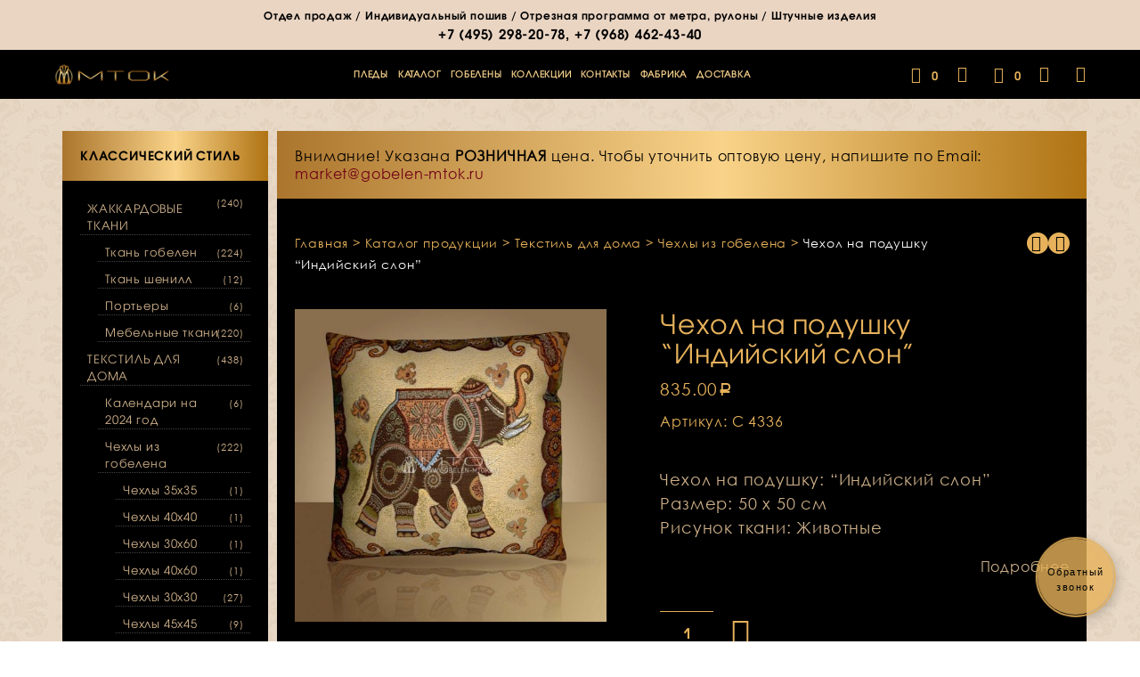

--- FILE ---
content_type: text/html
request_url: https://www.gobelen-mtok.ru/kupit/chehol-is-gobelena-na-podushku-indiyskiy-slon/
body_size: 27175
content:
<!DOCTYPE html>
<!--[if IE 9]>
<html class="ie ie9" lang="ru-RU" prefix="og: http://ogp.me/ns#">
<![endif]-->
<html lang="ru-RU" prefix="og: http://ogp.me/ns#">
<head>
<meta charset="UTF-8">
<meta name="viewport" content="width=device-width, initial-scale=1.0, maximum-scale=1.0, user-scalable=no"/>
<meta name="p:domain_verify" content="444569d5ae4a4a93a279a451af4aefd1"/>
<link rel="apple-touch-icon" sizes="57x57" href="/wp-content/themes/shopkeeper-child/img/apple/mtok-57x57-01.png"/>
<link rel="apple-touch-icon" sizes="72x72" href="/wp-content/themes/shopkeeper-child/img/apple/mtok-72x72-01.png"/>
<link rel="apple-touch-icon" sizes="114x114" href="/wp-content/themes/shopkeeper-child/img/apple/mtok-114x114-01.png"/>
<link rel="apple-touch-icon" sizes="144x144" href="/wp-content/themes/shopkeeper-child/img/apple/mtok-144x144-01.png"/>
<link rel="profile" href="http://gmpg.org/xfn/11">
<link rel="pingback" href="https://www.gobelen-mtok.ru/xmlrpc.php">    
<script>document.documentElement.className=document.documentElement.className + ' yes-js js_active js'</script>
<title>Чехол на подушку &quot;Индийский слон&quot; | Купить в интернет-магазине МТОК</title>
<style>.wishlist_table .add_to_cart, a.add_to_wishlist.button.alt{border-radius:16px;-moz-border-radius:16px;-webkit-border-radius:16px;}</style>
<script>var yith_wcwl_plugin_ajax_web_url='/wp-admin/admin-ajax.php';</script>
<meta name="description" content="Интернет-магазин гобеленов МТОК. Чехол на подушку: &quot;Индийский слон&quot; Размер: 50 х 50 см Рисунок ткани: Животные"/>
<meta name="robots" content="noodp"/>
<meta name="keywords" content="декоративная наволочка купить чехол на подушку гобеленовый Москва магазин интернет гобелен жаккард картина ткань изделие интерьер товар доставка цена размер индийский слон Россия фабрика"/>
<link rel="canonical" href="https://www.gobelen-mtok.ru/kupit/chehol-is-gobelena-na-podushku-indiyskiy-slon/"/>
<meta property="og:locale" content="ru_RU"/>
<meta property="og:type" content="article"/>
<meta property="og:title" content="Чехол на подушку &quot;Индийский слон&quot; | Купить в интернет-магазине МТОК"/>
<meta property="og:description" content="Интернет-магазин гобеленов МТОК. Чехол на подушку: &quot;Индийский слон&quot; Размер: 50 х 50 см Рисунок ткани: Животные"/>
<meta property="og:url" content="https://www.gobelen-mtok.ru/kupit/chehol-is-gobelena-na-podushku-indiyskiy-slon/"/>
<meta property="og:site_name" content="Интернет-магазин гобеленов «МТОК»"/>
<meta property="og:image" content="https://www.gobelen-mtok.ru/wp-content/uploads/2017/04/podushka-iz-gobelena-с4336.jpg"/>
<meta property="og:image:width" content="1100"/>
<meta property="og:image:height" content="1100"/>
<meta name="twitter:card" content="summary"/>
<meta name="twitter:description" content="Интернет-магазин гобеленов МТОК. Чехол на подушку: &quot;Индийский слон&quot; Размер: 50 х 50 см Рисунок ткани: Животные"/>
<meta name="twitter:title" content="Чехол на подушку &quot;Индийский слон&quot; | Купить в интернет-магазине МТОК"/>
<meta name="twitter:site" content="@gobelenmtok"/>
<meta name="twitter:image" content="https://www.gobelen-mtok.ru/wp-content/uploads/2017/04/podushka-iz-gobelena-с4336.jpg"/>
<meta name="twitter:creator" content="@gobelenmtok"/>
<link rel='dns-prefetch' href='//s.w.org'/>
<link rel="alternate" type="application/rss+xml" title="Интернет-магазин гобеленов «МТОК» &raquo; Лента" href="https://www.gobelen-mtok.ru/feed/"/>
<link rel="alternate" type="application/rss+xml" title="Интернет-магазин гобеленов «МТОК» &raquo; Лента комментариев" href="https://www.gobelen-mtok.ru/comments/feed/"/>
<link rel="alternate" type="application/rss+xml" title="Интернет-магазин гобеленов «МТОК» &raquo; Лента комментариев к &laquo;Чехол на подушку &#8220;Индийский слон&#8221;&raquo;" href="https://www.gobelen-mtok.ru/kupit/chehol-is-gobelena-na-podushku-indiyskiy-slon/feed/"/>
<link rel="stylesheet" type="text/css" href="//www.gobelen-mtok.ru/wp-content/cache/wpfc-minified/54539e91d1a5727bb181ebfd3042de71/1663931848index.css" media="all"/>
<link rel="stylesheet" type="text/css" href="//www.gobelen-mtok.ru/wp-content/cache/wpfc-minified/5937580a03c9b5785a7dc5c35bde7d5e/1663931845index.css" media="only screen and (max-width: 768px)"/>
<link rel="stylesheet" type="text/css" href="//www.gobelen-mtok.ru/wp-content/cache/wpfc-minified/acb2905e2453e2f7e93df3356080cbf7/1663931845index.css" media="all"/>
<style id='yith_woocompare_page-inline-css'>#yith-woocompare-cat-nav h3{color:#333333;}
#yith-woocompare-cat-nav li a{color:#777777;}
#yith-woocompare-cat-nav li a:hover, #yith-woocompare-cat-nav li .active{color:#333333;}
table.compare-list .remove a{color:#fbd58e;}
table.compare-list .remove a:hover{color:#e7b25b;}
table.compare-list .product_info .button, table.compare-list .add-to-cart .button, table.compare-list .added_to_cart{color:#000000;background-color:#000000;}
table.compare-list .product_info .button:hover, table.compare-list .add-to-cart .button:hover, table.compare-list .added_to_cart:hover{color:#000000;background-color:#000000;}
table.compare-list .rating .star-rating{color:#303030;}
#yith-woocompare-related .yith-woocompare-related-title{color:#333333;}
#yith-woocompare-related .related-products .button{color:#ffffff;background-color:#b2b2b2;}
#yith-woocompare-related .related-products .button:hover{color:#ffffff;background-color:#303030;}
#yith-woocompare-share h3{color:#333333;}
table.compare-list tr.different, table.compare-list tr.different th{background-color:#e4e4e4 !important;}</style>
<link rel="stylesheet" type="text/css" href="//www.gobelen-mtok.ru/wp-content/cache/wpfc-minified/9d8dbf787d06b24345c7963d4b9f5e0f/1663931844index.css" media="all"/>
<script type="text/template" id="tmpl-variation-template">
<div class="woocommerce-variation-description"> {{{ data.variation.variation_description }}}</div><div class="woocommerce-variation-price"> {{{ data.variation.price_html }}}</div><div class="woocommerce-variation-availability"> {{{ data.variation.availability_html }}}</div></script>
<script type="text/template" id="tmpl-unavailable-variation-template">
<p>Этот товар недоступен. Пожалуйста, выберите другую комбинацию.</p>
</script>
<script type='text/javascript' src='https://www.gobelen-mtok.ru/wp-includes/js/jquery/jquery.js?ver=1.12.4'></script>
<script type='text/javascript' src='https://www.gobelen-mtok.ru/wp-includes/js/jquery/jquery-migrate.min.js?ver=1.4.1'></script>
<script type='text/javascript' src='https://www.gobelen-mtok.ru/wp-content/plugins/my_woocomerce_image_mapper/js/frontend/jquery.image_mapper.js?ver=4.6.6'></script>
<script type='text/javascript' src='https://www.gobelen-mtok.ru/wp-content/plugins/my_woocomerce_image_mapper/js/frontend/jquery.mousewheel.min.js?ver=4.6.6'></script>
<script type='text/javascript' src='https://www.gobelen-mtok.ru/wp-content/plugins/woocommerce-colororimage-variation-select/js/shop-frontend.js?ver=4.6.6'></script>
<script>var wc_add_to_cart_params={"ajax_url":"\/wp-admin\/admin-ajax.php","wc_ajax_url":"\/kupit\/chehol-is-gobelena-na-podushku-indiyskiy-slon\/?wc-ajax=%%endpoint%%","i18n_view_cart":"\u041f\u0440\u043e\u0441\u043c\u043e\u0442\u0440 \u043a\u043e\u0440\u0437\u0438\u043d\u044b","cart_url":"https:\/\/www.gobelen-mtok.ru\/cart\/","is_cart":"","cart_redirect_after_add":"no"};</script>
<script type='text/javascript' src='//www.gobelen-mtok.ru/wp-content/plugins/woocommerce/assets/js/frontend/add-to-cart.min.js?ver=3.0.8'></script>
<script type='text/javascript' src='https://www.gobelen-mtok.ru/wp-content/plugins/woocommerce-quantity-increment/assets/js/wc-quantity-increment.min.js?ver=4.6.6'></script>
<script type='text/javascript' src='https://www.gobelen-mtok.ru/wp-content/plugins/js_composer/assets/js/vendors/woocommerce-add-to-cart.js?ver=5.0.1'></script>
<script type='text/javascript' src='https://www.gobelen-mtok.ru/wp-content/plugins/woocommerce-role-based-price/includes/js/frontend.js?ver=3.1'></script>
<meta name="generator" content="WordPress 4.6.6"/>
<meta name="generator" content="WooCommerce 3.0.8"/>
<link rel='shortlink' href='https://www.gobelen-mtok.ru/?p=2565'/>
<script>my_woo_image_mapper_admin_url="https://www.gobelen-mtok.ru/wp-admin/admin-ajax.php";</script>
<style>@font-face{font-family:"rub-arial-regular";src:url("https://www.gobelen-mtok.ru/wp-content/plugins/saphali-woocommerce-lite/ruble-simb.woff"), url("https://www.gobelen-mtok.ru/wp-content/plugins/saphali-woocommerce-lite/ruble-simb.ttf");}
span.rur{font-family:rub-arial-regular;text-transform:uppercase;}
span.rur span{display:none;}</style>
<style>div.berocket_aapf_widget_selected_area .berocket_aapf_widget_selected_filter a, div.berocket_aapf_selected_area_block a{}
div.berocket_aapf_widget_selected_area .berocket_aapf_widget_selected_filter a.br_hover *, div.berocket_aapf_widget_selected_area .berocket_aapf_widget_selected_filter a.br_hover, div.berocket_aapf_selected_area_block a.br_hover{}
ul.berocket_aapf_widget > li > span > input[type="checkbox"] + .berocket_label_widgets:before{color:#000000;}
ul.berocket_aapf_widget > li > span > input[type="checkbox"]:checked + .berocket_label_widgets:before{}
ul.berocket_aapf_widget > li > span > input[type="radio"] + .berocket_label_widgets:before{}
ul.berocket_aapf_widget > li > span > input[type="radio"]:checked + .berocket_label_widgets:before{}
.berocket_aapf_widget .slide .berocket_filter_slider.ui-widget-content .ui-slider-range, .berocket_aapf_widget .slide .berocket_filter_price_slider.ui-widget-content .ui-slider-range{background-color:#e7b25b;}
.berocket_aapf_widget .slide .berocket_filter_slider.ui-widget-content, .berocket_aapf_widget .slide .berocket_filter_price_slider.ui-widget-content{border-color:#e7b25b;background-color:#e7b25b;}
.berocket_aapf_widget .slide .berocket_filter_slider .ui-state-default, 
.berocket_aapf_widget .slide .berocket_filter_price_slider .ui-state-default,
.berocket_aapf_widget .slide .berocket_filter_slider.ui-widget-content .ui-state-default,
.berocket_aapf_widget .slide .berocket_filter_price_slider.ui-widget-content .ui-state-default,
.berocket_aapf_widget .slide .berocket_filter_slider .ui-widget-header .ui-state-default,
.berocket_aapf_widget .slide .berocket_filter_price_slider .ui-widget-header .ui-state-default
.berocket_aapf_widget .berocket_filter_slider.ui-widget-content .ui-slider-handle,
.berocket_aapf_widget .berocket_filter_price_slider.ui-widget-content .ui-slider-handle{background-color:#ffffff;border-color:#e7b25b;}
.berocket_aapf_selected_area_hook div.berocket_aapf_widget_selected_area .berocket_aapf_widget_selected_filter a{}
.berocket_aapf_widget div.berocket_aapf_product_count_desc{}
.berocket_aapf_widget div.berocket_aapf_product_count_desc > span{}
.berocket_aapf_widget div.berocket_aapf_product_count_desc .berocket_aapf_widget_update_button{}
.berocket_aapf_widget div.berocket_aapf_product_count_desc .berocket_aapf_widget_update_button:hover{}
.berocket_aapf_widget div.berocket_aapf_product_count_desc .berocket_aapf_close_pc{}
.berocket_aapf_widget div.berocket_aapf_product_count_desc .berocket_aapf_close_pc:hover{}</style>
<meta name="generator" content="Saphali Lite 1.6.4"/>
<script>var shopkeeper_catalogMode=0;</script>
<script>var shopkeeper_ajaxurl='/wp-admin/admin-ajax.php';</script>
<script>var addedToCartMessage="Вы отложили  в свою корзину.";</script>
<noscript><style>.woocommerce-product-gallery{opacity:1 !important;}</style></noscript>
<style>.recentcomments a{display:inline !important;padding:0 !important;margin:0 !important;}</style>
<meta name="generator" content="Powered by Visual Composer - drag and drop page builder for WordPress."/>
<!--[if lte IE 9]><link rel="stylesheet" type="text/css" href="https://www.gobelen-mtok.ru/wp-content/plugins/js_composer/assets/css/vc_lte_ie9.min.css" media="screen"><![endif]--><link rel="icon" href="https://www.gobelen-mtok.ru/wp-content/uploads/2017/03/cropped-favicon-02-70x70.png" sizes="32x32"/>
<link rel="icon" href="https://www.gobelen-mtok.ru/wp-content/uploads/2017/03/cropped-favicon-02-275x275.png" sizes="192x192"/>
<link rel="apple-touch-icon-precomposed" href="https://www.gobelen-mtok.ru/wp-content/uploads/2017/03/cropped-favicon-02-275x275.png"/>
<meta name="msapplication-TileImage" content="https://www.gobelen-mtok.ru/wp-content/uploads/2017/03/cropped-favicon-02-275x275.png"/>
<style>.st-content{background-color:#fff;background-repeat:;background-position:;background-size:;background-attachment:;}
h1,h2{font-family:'Avantgard', sans-serif;}
h3, h4, h5, h6,.comments-title,.comment-author,#reply-title,.accordion_title,.ui-tabs-anchor,.site-title a,.top-page-excerpt,.select2-search input,.share-product-text,.comment-respond label,.product_meta_title,#map_button,.cart-wishlist-empty,.return-to-shop .wc-backward,.order-number a,.account_view_link,.post-edit-link,.from_the_blog_title,.icon_box_read_more,.vc_pie_chart_value,.shortcode_banner_simple_bullet,.shortcode_banner_simple_height_bullet,.category_name,.yith-wcwl-wishlistaddedbrowse,.yith-wcwl-wishlistexistsbrowse,.filters-group,.woocommerce-page .my_account_container table.shop_table.order_details_footer tr:last-child td:last-child .amount,.customer_details dt,.widget .total .amount,.wishlist-in-stock,.wishlist-out-of-stock,.comment-reply-link,.comment-edit-link,.widget_calendar table thead tr th,.page-type,table thead tr th,.portfolio_single_list_cat,.portfolio-categories,.account-tab-item .account-tab-link,.account-tab-list .sep,ul.order_details li span,ul.order_details.bacs_details li,.widget_calendar caption,.widget_recent_comments li a,.edit-account legend,.widget_shopping_cart li.empty,.cd-quick-view .cd-item-info .product_infos .quickview-badges .onsale{font-family:'GrantAntique', sans-serif;}
body,p,#site-navigation-top-bar,.site-title,.widget_product_search #searchsubmit,.widget_search #searchsubmit,.widget_product_search .search-submit,.widget_search .search-submit,#site-menu,.copyright_text,blockquote cite,table thead th,.recently_viewed_in_single h2,.woocommerce .cart-collaterals .cart_totals table th,.woocommerce-page .cart-collaterals .cart_totals table th,.woocommerce .cart-collaterals .shipping_calculator h2,.woocommerce-page .cart-collaterals .shipping_calculator h2,.woocommerce table.woocommerce-checkout-review-order-table tfoot th,.woocommerce-page table.woocommerce-checkout-review-order-table tfoot th,.qty,.shortcode_banner_simple_inside h4,.shortcode_banner_simple_height h4,.fr-caption,.post_meta_archive,.post_meta,.page-links-title,.yith-wcwl-wishlistaddedbrowse .feedback,.yith-wcwl-wishlistexistsbrowse .feedback,.product-name span,.widget_calendar table tbody a,.fr-touch-caption-wrapper,.woocommerce .login-register-container p.form-row.remember-me-row label,.woocommerce .checkout_login p.form-row label[for="rememberme"],.woocommerce .checkout_login p.lost_password,.form-row.remember-me-row a,.wpb_widgetised_column aside ul li span.count,.woocommerce td.product-name dl.variation dt,.woocommerce td.product-name dl.variation dd,.woocommerce td.product-name dl.variation dt p,.woocommerce td.product-name dl.variation dd p,.woocommerce-page td.product-name dl.variation dt,.woocommerce-page td.product-name dl.variation dd p,.woocommerce-page td.product-name dl.variation dt p,.woocommerce-page td.product-name dl.variation dd p,.woocommerce span.amount,.woocommerce ul#shipping_method label,.woocommerce .select2-container,.check_label,.woocommerce-page #payment .terms label,ul.order_details li strong,.woocommerce-order-received .woocommerce table.shop_table tfoot th,.woocommerce-order-received .woocommerce-page table.shop_table tfoot th,.woocommerce-view-order .woocommerce table.shop_table tfoot th,.woocommerce-view-order .woocommerce-page table.shop_table tfoot th,.widget_recent_comments li,.widget_shopping_cart p.total,.widget_shopping_cart p.total .amount,.mobile-navigation li ul li a,.woocommerce table.cart .cart_item td:before,.woocommerce #content table.cart .cart_item td:before,.woocommerce-page table.cart .cart_item td:before,.woocommerce-page #content table.cart .cart_item td:before{font-family:'Gothic', sans-serif;}
h1, .woocommerce h1, .woocommerce-page h1{font-size:30.797px;}
h2, .woocommerce h2, .woocommerce-page h2{font-size:23.101px;}
h3, .woocommerce h3, .woocommerce-page h3{font-size:17.329px;}
h4, .woocommerce h4, .woocommerce-page h4{font-size:13px;}
h5, .woocommerce h5, .woocommerce-page h5{font-size:9.75px;}
h6, .woocommerce h6, .woocommerce-page h6{font-size:7.319px;}
.page-title.blog-listing,.woocommerce .page-title,.page-title,.single .entry-title,.woocommerce-cart .page-title,.woocommerce-checkout .page-title,.woocommerce-account .page-title{font-size:41.041px;}
.entry-title-archive{font-size:27.993px;}
.woocommerce #content div.product .product_title,.woocommerce div.product .product_title,.woocommerce-page #content div.product .product_title,.woocommerce-page div.product .product_title{font-size:23.101px;}
.woocommerce-checkout .content-area h3,.woocommerce-view-order h2,.woocommerce-edit-address h3,.woocommerce-edit-account legend,.woocommerce-order-received h2{font-size:13px;}
@media only screen and (min-width: 768px) {h1, .woocommerce h1, .woocommerce-page h1{font-size:49.749px;}
h2, .woocommerce h2, .woocommerce-page h2{font-size:37.317px;}
h3, .woocommerce h3, .woocommerce-page h3{font-size:27.993px;}
h4, .woocommerce h4, .woocommerce-page h4{font-size:21px;}
h5, .woocommerce h5, .woocommerce-page h5{font-size:15.75px;}
h6, .woocommerce h6, .woocommerce-page h6{font-size:11.823px;}
.page-title.blog-listing,.woocommerce .page-title,.page-title,.single .entry-title,.woocommerce-cart .page-title,.woocommerce-checkout .page-title,.woocommerce-account .page-title{font-size:66.297px;}
.entry-title-archive{font-size:27.993px;}
.woocommerce #content div.product .product_title,.woocommerce div.product .product_title,.woocommerce-page #content div.product .product_title,.woocommerce-page div.product .product_title{font-size:37.317px;}
.woocommerce-checkout .content-area h3,.woocommerce-view-order h2,.woocommerce-edit-address h3,.woocommerce-edit-account legend,.woocommerce-order-received h2{font-size: 21px;}}@media only screen and (min-width: 768px) {p,.woocommerce table.shop_attributes th,.woocommerce-page table.shop_attributes th,.woocommerce table.shop_attributes td,.woocommerce-page table.shop_attributes td,.woocommerce-review-link,.blog-isotope .entry-content-archive,.blog-isotope .entry-content-archive *{ font-size: 18px; }}
body,table tr th,table tr td,table thead tr th,blockquote p,label,.woocommerce .woocommerce-breadcrumb a,.woocommerce-page .woocommerce-breadcrumb a,.select2-dropdown-open.select2-drop-above .select2-choice,.select2-dropdown-open.select2-drop-above .select2-choices,.select2-container .select2-choice,.select2-container,.big-select,.select.big-select,.list-centered li a,.post_meta_archive a,.post_meta a,.nav-next a,.nav-previous a,.blog-single h6,.page-description,.woocommerce #content nav.woocommerce-pagination ul li a:focus,.woocommerce #content nav.woocommerce-pagination ul li a:hover,.woocommerce #content nav.woocommerce-pagination ul li span.current,.woocommerce nav.woocommerce-pagination ul li a:focus,.woocommerce nav.woocommerce-pagination ul li a:hover,.woocommerce nav.woocommerce-pagination ul li span.current,.woocommerce-page #content nav.woocommerce-pagination ul li a:focus,.woocommerce-page #content nav.woocommerce-pagination ul li a:hover,.woocommerce-page #content nav.woocommerce-pagination ul li span.current,.woocommerce-page nav.woocommerce-pagination ul li a:focus,.woocommerce-page nav.woocommerce-pagination ul li a:hover,.woocommerce-page nav.woocommerce-pagination ul li span.current,.woocommerce table.shop_table th,.woocommerce-page table.shop_table th,.woocommerce-page .cart-collaterals .cart_totals h2,.woocommerce .cart-collaterals .cart_totals table tr.order-total td:last-child,.woocommerce-page .cart-collaterals .cart_totals table tr.order-total td:last-child,.woocommerce-checkout .woocommerce-info,.woocommerce-checkout h3,.woocommerce-checkout h2,.woocommerce-account h2,.woocommerce-account h3,.customer_details dt,
.wpb_widgetised_column .widget a,.wpb_widgetised_column .widget.widget_layered_nav a:hover,.wpb_widgetised_column .widget.widget_layered_nav li,.portfolio_single_list_cat a,.gallery-caption-trigger,.woocommerce .widget_layered_nav ul li.chosen a,.woocommerce-page .widget_layered_nav ul li.chosen a,.widget_layered_nav ul li.chosen a,.wpb_widgetised_column .widget.widget_layered_nav_filters a,.woocommerce-cart .cart-collaterals .cart_totals table .order-total td .amount,.widget_shopping_cart p.total,.widget_shopping_cart p.total .amount,.wpb_widgetised_column .widget_shopping_cart li.empty{color:#000000;}
.woocommerce a.remove{color:#000000 !important;}
.nav-previous-title,.nav-next-title,.post_tags a,.wpb_widgetised_column .tagcloud a,.products .add_to_wishlist:before{color:rgba(0,0,0,0.4);}
.required
{color:rgba(0,0,0,0.4) !important;}
.yith-wcwl-add-button,.yith-wcwl-wishlistaddedbrowse,.yith-wcwl-wishlistexistsbrowse,.share-product-text,.product_meta .sku,.product_meta a,.product_meta_separator,.woocommerce table.shop_attributes td,.woocommerce-page table.shop_attributes td,.woocommerce .woocommerce-breadcrumb,.woocommerce-page .woocommerce-breadcrumb,.tob_bar_shop,.post_meta_archive,.post_meta,del,.woocommerce .cart-collaterals .cart_totals table tr td:last-child,.woocommerce-page .cart-collaterals .cart_totals table tr td:last-child,.product-name .product-quantity,.woocommerce #payment div.payment_box,.wpb_widgetised_column .widget li,.wpb_widgetised_column .widget_calendar table thead tr th,.wpb_widgetised_column .widget_calendar table thead tr td,.wpb_widgetised_column .widget .post-date,.wpb_widgetised_column .recentcomments,.wpb_widgetised_column .amount,.wpb_widgetised_column .quantity,.products li:hover .add_to_wishlist:before,.product_after_shop_loop .price,.product_after_shop_loop .price ins,.wpb_wrapper .add_to_cart_inline del,.wpb_widgetised_column .widget_price_filter .price_slider_amount,.woocommerce td.product-name dl.variation dt,.woocommerce td.product-name dl.variation dd,.woocommerce td.product-name dl.variation dt p,.woocommerce td.product-name dl.variation dd p,.woocommerce-page td.product-name dl.variation dt,.woocommerce-page td.product-name dl.variation dd p,.woocommerce-page td.product-name dl.variation dt p,.woocommerce-page td.product-name dl.variation dd p{color:rgba(0,0,0,0.55);}
.products a.button.add_to_cart_button.loading{color:rgba(0,0,0,0.55) !important;}
.add_to_cart_inline .amount,.wpb_widgetised_column .widget,.wpb_widgetised_column .widget a:hover,.wpb_widgetised_column .widget.widget_layered_nav a,.widget_layered_nav ul li a,.widget_layered_nav,.shop_table.cart .product-price .amount,.woocommerce-cart .cart-collaterals .cart_totals table th,.woocommerce-cart .cart-collaterals .cart_totals table td,.woocommerce-cart .cart-collaterals .cart_totals table td .amount,.woocommerce ul#shipping_method label{color:rgba(0,0,0,0.8);}
input[type="text"],input[type="password"],input[type="date"],input[type="datetime"],input[type="datetime-local"],input[type="month"], input[type="week"],input[type="email"], input[type="number"],input[type="search"], input[type="tel"],input[type="time"], input[type="url"],textarea,select,.chosen-container-single .chosen-single,.country_select.select2-container,.woocommerce form .form-row.woocommerce-validated .select2-container,.woocommerce form .form-row.woocommerce-validated input.input-text,.woocommerce form .form-row.woocommerce-validated select,.woocommerce form .form-row.woocommerce-invalid .select2-container,.woocommerce form .form-row.woocommerce-invalid input.input-text,.woocommerce form .form-row.woocommerce-invalid select,.country_select.select2-container,.state_select.select2-container,#coupon_code{border-color:rgba(0,0,0,0.1);}
input[type="text"]:focus, input[type="password"]:focus,input[type="date"]:focus, input[type="datetime"]:focus,input[type="datetime-local"]:focus, input[type="month"]:focus,input[type="week"]:focus, input[type="email"]:focus,input[type="number"]:focus, input[type="search"]:focus,input[type="tel"]:focus, input[type="time"]:focus,input[type="url"]:focus, textarea:focus,select:focus,#coupon_code:focus,.chosen-container-single .chosen-single:focus,.woocommerce .product_infos .quantity input.qty,.woocommerce #content .product_infos .quantity input.qty,.woocommerce-page .product_infos .quantity input.qty,.woocommerce-page #content .product_infos .quantity input.qty,.post_tags a,.wpb_widgetised_column .tagcloud a,.coupon_code_wrapper,.woocommerce form.checkout_coupon,.woocommerce-page form.checkout_coupon,.woocommerce ul.digital-downloads:before,.woocommerce-page ul.digital-downloads:before,.woocommerce ul.digital-downloads li:after,.woocommerce-page ul.digital-downloads li:after,.widget_search .search-form,.woocommerce .widget_layered_nav ul li a:before,.woocommerce-page .widget_layered_nav ul li a:before,.widget_layered_nav ul li a:before,.woocommerce-cart.woocommerce-page #content .quantity input.qty{border-color:rgba(0,0,0,0.15);}
.list-centered li a,.woocommerce .cart-collaterals .cart_totals h2,.woocommerce .cart-collaterals .cross-sells h2,.woocommerce-page .cart-collaterals .cart_totals h2,.my_address_title,.woocommerce .shop_table.order_details tbody tr:last-child td,.woocommerce-page .shop_table.order_details tbody tr:last-child td,.woocommerce #payment ul.payment_methods li,.woocommerce-page #payment ul.payment_methods li,.comment-separator,.comment-list .pingback,.wpb_widgetised_column .widget,.search_result_item,.woocommerce div.product .woocommerce-tabs ul.tabs li:after,.woocommerce #content div.product .woocommerce-tabs ul.tabs li:after,.woocommerce-page div.product .woocommerce-tabs ul.tabs li:after,.woocommerce-page #content div.product .woocommerce-tabs ul.tabs li:after,.woocommerce .cart-collaterals .cart_totals .order-total td,.woocommerce .cart-collaterals .cart_totals .order-total th,.woocommerce-page .cart-collaterals .cart_totals .order-total td,.woocommerce-page .cart-collaterals .cart_totals .order-total th{border-bottom-color:rgba(0,0,0,0.15);}
table tr td,.woocommerce table.shop_table td,.woocommerce-page table.shop_table td,.product_socials_wrapper,.woocommerce-tabs,.comments_section,.portfolio_content_nav #nav-below,.woocommerce .cart-collaterals .cart_totals .order-total td,.woocommerce .cart-collaterals .cart_totals .order-total th,.woocommerce-page .cart-collaterals .cart_totals .order-total td,.woocommerce-page .cart-collaterals .cart_totals .order-total th{border-top-color:rgba(0,0,0,0.15);}
table.shop_attributes tr td,.wishlist_table tr td,.shop_table.cart tr td{border-bottom-color:rgba(0,0,0,0.1);}
.product_meta,.woocommerce .cart-collaterals,.woocommerce-page .cart-collaterals,.checkout_right_wrapper,.track_order_form,.order-info{background:rgba(0,0,0,0.05);}
.woocommerce-cart .cart-collaterals:before,.woocommerce-cart .cart-collaterals:after,.custom_border:before,.custom_border:after{background-image:radial-gradient(closest-side, transparent 9px, rgba(0,0,0,0.05) 100%);}
.wpb_widgetised_column aside ul li span.count{background:rgba(0,0,0,0.05);}
.comments_section{background-color:rgba(0,0,0,0.01) !important;}
h1, h2, h3, h4, h5, h6,.entry-title-archive a,.woocommerce #content div.product .woocommerce-tabs ul.tabs li.active a,.woocommerce div.product .woocommerce-tabs ul.tabs li.active a,.woocommerce-page #content div.product .woocommerce-tabs ul.tabs li.active a,.woocommerce-page div.product .woocommerce-tabs ul.tabs li.active a,.woocommerce #content div.product .woocommerce-tabs ul.tabs li.active a:hover,.woocommerce div.product .woocommerce-tabs ul.tabs li.active a:hover,.woocommerce-page #content div.product .woocommerce-tabs ul.tabs li.active a:hover,.woocommerce-page div.product .woocommerce-tabs ul.tabs li.active a:hover,.woocommerce table.cart .product-name a,.product-title-link,.wpb_widgetised_column .widget .product_list_widget a,.woocommerce .cart-collaterals .cart_totals .cart-subtotal th,.woocommerce-page .cart-collaterals .cart_totals .cart-subtotal th,.woocommerce .cart-collaterals .cart_totals tr.shipping th,.woocommerce-page .cart-collaterals .cart_totals tr.shipping th,.woocommerce .cart-collaterals .cart_totals tr.order-total th,.woocommerce-page .cart-collaterals .cart_totals tr.order-total th,.woocommerce .cart-collaterals .cart_totals h2,.woocommerce .cart-collaterals .cross-sells h2,.woocommerce .order_review_wrapper table.shop_table tfoot th,.woocommerce .order_review_wrapper table.shop_table thead th,.woocommerce-page .order_review_wrapper table.shop_table tfoot th,.woocommerce-page .order_review_wrapper table.shop_table thead th{color:#000000;}
.woocommerce div.product .woocommerce-tabs ul.tabs li a,.woocommerce #content div.product .woocommerce-tabs ul.tabs li a,.woocommerce-page div.product .woocommerce-tabs ul.tabs li a,.woocommerce-page #content div.product .woocommerce-tabs ul.tabs li a{color:rgba(0,0,0,0.35);}
.woocommerce #content div.product .woocommerce-tabs ul.tabs li a:hover,.woocommerce div.product .woocommerce-tabs ul.tabs li a:hover,.woocommerce-page #content div.product .woocommerce-tabs ul.tabs li a:hover,.woocommerce-page div.product .woocommerce-tabs ul.tabs li a:hover{color:rgba(0,0,0,0.45);}
.page-title:after{background:#000000;}
.comments-area a,.edit-link,.post_meta_archive a:hover,.post_meta a:hover,.entry-title-archive a:hover,blockquote:before,.no-results-text:before,.list-centered a:hover,.comment-reply i,.comment-edit-link i,.comment-edit-link,.filters-group li:hover,#map_button,.widget_shopkeeper_social_media a,.account-tab-link-mobile,.lost-reset-pass-text:before,.list_shop_categories a:hover,.add_to_wishlist:hover,.woocommerce div.product span.price,.woocommerce-page div.product span.price,.woocommerce #content div.product span.price,.woocommerce-page #content div.product span.price,.woocommerce div.product p.price,.woocommerce-page div.product p.price,.woocommerce #content div.product p.price,.woocommerce-page #content div.product p.price,.comment-metadata time,.woocommerce p.stars a.star-1.active:after,.woocommerce p.stars a.star-1:hover:after,.woocommerce-page p.stars a.star-1.active:after,.woocommerce-page p.stars a.star-1:hover:after,.woocommerce p.stars a.star-2.active:after,.woocommerce p.stars a.star-2:hover:after,.woocommerce-page p.stars a.star-2.active:after,.woocommerce-page p.stars a.star-2:hover:after,.woocommerce p.stars a.star-3.active:after,.woocommerce p.stars a.star-3:hover:after,.woocommerce-page p.stars a.star-3.active:after,.woocommerce-page p.stars a.star-3:hover:after,.woocommerce p.stars a.star-4.active:after,.woocommerce p.stars a.star-4:hover:after,.woocommerce-page p.stars a.star-4.active:after,.woocommerce-page p.stars a.star-4:hover:after,.woocommerce p.stars a.star-5.active:after,.woocommerce p.stars a.star-5:hover:after,.woocommerce-page p.stars a.star-5.active:after,.woocommerce-page p.stars a.star-5:hover:after,.yith-wcwl-add-button:before,.yith-wcwl-wishlistaddedbrowse .feedback:before,.yith-wcwl-wishlistexistsbrowse .feedback:before,.woocommerce .star-rating span:before,.woocommerce-page .star-rating span:before,.product_meta a:hover,.woocommerce .shop-has-sidebar .no-products-info .woocommerce-info:before,.woocommerce-page .shop-has-sidebar .no-products-info .woocommerce-info:before,.woocommerce .woocommerce-breadcrumb a:hover,.woocommerce-page .woocommerce-breadcrumb a:hover,.intro-effect-fadeout.modify .post_meta a:hover,.from_the_blog_link:hover .from_the_blog_title,.portfolio_single_list_cat a:hover,.widget .recentcomments:before,.widget.widget_recent_entries ul li:before,#placeholder_product_quick_view .product_title:hover,.wpb_widgetised_column aside ul li.current-cat > span.count,.shopkeeper-mini-cart .widget.woocommerce.widget_shopping_cart .widget_shopping_cart_content p.buttons a.button.checkout.wc-forward{color:#e7b25b;}
@media only screen and (min-width: 40.063em) {.nav-next a:hover,.nav-previous a:hover{color: #e7b25b;}}.widget_shopping_cart .buttons a.view_cart,.widget.widget_price_filter .price_slider_amount .button,.products a.button,.woocommerce .products .added_to_cart.wc-forward,.woocommerce-page .products .added_to_cart.wc-forward{color:#e7b25b !important;}
.order-info mark,.login_footer,.post_tags a:hover,.with_thumb_icon,.wpb_wrapper .wpb_toggle:before,#content .wpb_wrapper h4.wpb_toggle:before,.wpb_wrapper .wpb_accordion .wpb_accordion_wrapper .ui-state-default .ui-icon,.wpb_wrapper .wpb_accordion .wpb_accordion_wrapper .ui-state-active .ui-icon,.widget .tagcloud a:hover,.single_product_summary_related h2:after,.single_product_summary_upsell h2:after,.page-title.portfolio_item_title:after,#button_offcanvas_sidebar_left,#button_offcanvas_sidebar_left i,.thumbnail_archive_container:before,.from_the_blog_overlay,.select2-results .select2-highlighted,.wpb_widgetised_column aside ul li.chosen span.count,.woocommerce .widget_product_categories ul li.current-cat > a:before,.woocommerce-page .widget_product_categories ul li.current-cat > a:before,.widget_product_categories ul li.current-cat > a:before,#header-loader .bar{background:#e7b25b;}
@media only screen and (max-width: 40.063em) {.nav-next a:hover,.nav-previous a:hover{background: #e7b25b;}}.woocommerce .widget_layered_nav ul li.chosen a:before,.woocommerce-page .widget_layered_nav ul li.chosen a:before,.widget_layered_nav ul li.chosen a:before,.woocommerce .widget_layered_nav ul li.chosen:hover a:before,.woocommerce-page .widget_layered_nav ul li.chosen:hover a:before,.widget_layered_nav ul li.chosen:hover a:before,.woocommerce .widget_layered_nav_filters ul li a:before,.woocommerce-page .widget_layered_nav_filters ul li a:before,.widget_layered_nav_filters ul li a:before,.woocommerce .widget_layered_nav_filters ul li a:hover:before,.woocommerce-page .widget_layered_nav_filters ul li a:hover:before,.widget_layered_nav_filters ul li a:hover:before,.woocommerce .widget_rating_filter ul li.chosen a:before,.shopkeeper-mini-cart,.minicart-message,.woocommerce-message{background-color:#e7b25b;}
.woocommerce .widget_price_filter .ui-slider .ui-slider-range,.woocommerce-page .widget_price_filter .ui-slider .ui-slider-range,.woocommerce .quantity .plus,.woocommerce .quantity .minus,.woocommerce #content .quantity .plus,.woocommerce #content .quantity .minus,.woocommerce-page .quantity .plus,.woocommerce-page .quantity .minus,.woocommerce-page #content .quantity .plus,.woocommerce-page #content .quantity .minus,.widget_shopping_cart .buttons .button.wc-forward.checkout{background:#e7b25b !important;}
.button,input[type="button"],input[type="reset"],input[type="submit"]{background-color:#e7b25b !important;}
.product_infos .yith-wcwl-wishlistaddedbrowse a:hover,.product_infos .yith-wcwl-wishlistexistsbrowse a:hover,.shipping-calculator-button:hover,.products a.button:hover,.woocommerce .products .added_to_cart.wc-forward:hover,.woocommerce-page .products .added_to_cart.wc-forward:hover,.products .yith-wcwl-wishlistexistsbrowse:hover a,.products .yith-wcwl-wishlistaddedbrowse:hover a,.order-number a:hover,.account_view_link:hover,.post-edit-link:hover,.url:hover{color:rgba(231,178,91,0.8) !important;}
.product-title-link:hover{color:rgba(0,0,0,0.8);}
.button:hover,input[type="button"]:hover,input[type="reset"]:hover,input[type="submit"]:hover,.woocommerce .product_infos .quantity .minus:hover,.woocommerce #content .product_infos .quantity .minus:hover,.woocommerce-page .product_infos .quantity .minus:hover,.woocommerce-page #content .product_infos .quantity .minus:hover,.woocommerce .quantity .plus:hover,.woocommerce #content .quantity .plus:hover,.woocommerce-page .quantity .plus:hover,.woocommerce-page #content .quantity .plus:hover{background:rgba(231,178,91,0.8) !important;}
.post_tags a:hover,.widget .tagcloud a:hover,.widget_shopping_cart .buttons a.view_cart,.account-tab-link-mobile,.woocommerce .widget_price_filter .ui-slider .ui-slider-handle,.woocommerce-page .widget_price_filter .ui-slider .ui-slider-handle,.woocommerce .widget_product_categories ul li.current-cat > a:before,.woocommerce-page .widget_product_categories ul li.current-cat > a:before,.widget_product_categories ul li.current-cat > a:before,.widget_product_categories ul li a:hover:before,.widget_layered_nav ul li a:hover:before,.widget_product_categories ul li a:hover ~ .count,.widget_layered_nav ul li a:hover ~ .count,.cd-top{border-color:#e7b25b;}
.wpb_tour.wpb_content_element .wpb_tabs_nav  li.ui-tabs-active a,.wpb_tabs.wpb_content_element .wpb_tabs_nav li.ui-tabs-active a,.woocommerce div.product .woocommerce-tabs ul.tabs li.active a,.woocommerce #content div.product .woocommerce-tabs ul.tabs li.active a,.woocommerce-page div.product .woocommerce-tabs ul.tabs li.active a,.woocommerce-page #content div.product .woocommerce-tabs ul.tabs li.active a,.main-navigation ul ul li a:hover{border-bottom-color:#e7b25b;}
.woocommerce div.product .woocommerce-tabs ul.tabs li.active,.woocommerce #content div.product .woocommerce-tabs ul.tabs li.active,.woocommerce-page div.product .woocommerce-tabs ul.tabs li.active,.woocommerce-page #content div.product .woocommerce-tabs ul.tabs li.active{border-top-color:#e7b25b;}
#site-top-bar{height:43px;}
#site-top-bar,#site-navigation-top-bar .sf-menu ul{background:#ead5c3;}
#site-top-bar,#site-top-bar a{color:#700016;}
.site-header{background:#000000;}
@media only screen and (min-width: 63.9375em) {.site-header {background-color:#000000;background-repeat:;background-position:;background-size:;background-attachment:;}}@media only screen and (min-width: 63.9375em) {.site-branding img{height:36px;width:auto;}
.site-header .main-navigation,.site-header .site-tools{height:auto;line-height:36px;}}@media only screen and (min-width: 63.9375em) {.site-header.sticky .main-navigation,.site-header.sticky .site-tools,.site-header.sticky .site-branding img{height:33px;line-height:33px;width:auto;}}@media only screen and (min-width: 63.9375em) {.site-header {padding-top:10px;}}@media only screen and (min-width: 63.9375em) {.site-header {padding-bottom:10px;}}@media only screen and (min-width: 63.9375em) {#page_wrapper.sticky_header .content-area,#page_wrapper.transparent_header .content-area{margin-top:107px;}
.transparent_header .single-post-header .title,#page_wrapper.transparent_header .shop_header .page-title{padding-top:107px;}
.transparent_header .single-post-header.with-thumb .title{padding-top:307px;}
.transparent_header.sticky_header .page-title-shown .entry-header.with_featured_img,{margin-top:-192px;}
.sticky_header .page-title-shown .entry-header.with_featured_img{margin-top:-0px;}
.page-template-default .transparent_header .entry-header.with_featured_img,.page-template-page-full-width .transparent_header .entry-header.with_featured_img{margin-top: -192px;}}.site-header,.default-navigation,.main-navigation .mega-menu > ul > li > a{font-size:15px;}
.site-header,.main-navigation a,.site-tools ul li a,.shopping_bag_items_number,.wishlist_items_number,.site-title a,.widget_product_search .search-but-added,.widget_search .search-but-added{color:#e7b25b;}
.site-branding{border-color:#e7b25b;}
@media only screen and (min-width: 63.9375em) {.site-header,.main-navigation a,.site-tools ul li a,.shopping_bag_items_number,.wishlist_items_number,.site-title a,.widget_product_search .search-but-added,.widget_search .search-but-added{color:#e7b25b;}
.site-branding{border-color: #e7b25b;}}@media only screen and (min-width: 63.9375em) {#page_wrapper.transparent_header.transparency_light .site-header,#page_wrapper.transparent_header.transparency_light .site-header .main-navigation a,#page_wrapper.transparent_header.transparency_light .site-header .site-tools ul li a,#page_wrapper.transparent_header.transparency_light .site-header .shopping_bag_items_number,#page_wrapper.transparent_header.transparency_light .site-header .wishlist_items_number,#page_wrapper.transparent_header.transparency_light .site-header .site-title a,#page_wrapper.transparent_header.transparency_light .site-header .widget_product_search .search-but-added,#page_wrapper.transparent_header.transparency_light .site-header .widget_search .search-but-added{color:#e7b25b;}}@media only screen and (min-width: 63.9375em) {#page_wrapper.transparent_header.transparency_dark .site-header,#page_wrapper.transparent_header.transparency_dark .site-header .main-navigation a,#page_wrapper.transparent_header.transparency_dark .site-header .site-tools ul li a,#page_wrapper.transparent_header.transparency_dark .site-header .shopping_bag_items_number,#page_wrapper.transparent_header.transparency_dark .site-header .wishlist_items_number,#page_wrapper.transparent_header.transparency_dark .site-header .site-title a,#page_wrapper.transparent_header.transparency_dark .site-header .widget_product_search .search-but-added,#page_wrapper.transparent_header.transparency_dark .site-header .widget_search .search-but-added{color:#e7b25b;}}
@media only screen and (min-width: 63.9375em) {.site-header.sticky,#page_wrapper.transparent_header .site-header.sticky{background: #000000;}}@media only screen and (min-width: 63.9375em) {.site-header.sticky,.site-header.sticky .main-navigation a,.site-header.sticky .site-tools ul li a,.site-header.sticky .shopping_bag_items_number,.site-header.sticky .wishlist_items_number,.site-header.sticky .site-title a,.site-header.sticky .widget_product_search .search-but-added,.site-header.sticky .widget_search .search-but-added,#page_wrapper.transparent_header .site-header.sticky,#page_wrapper.transparent_header .site-header.sticky .main-navigation a,#page_wrapper.transparent_header .site-header.sticky .site-tools ul li a,#page_wrapper.transparent_header .site-header.sticky .shopping_bag_items_number,#page_wrapper.transparent_header .site-header.sticky .wishlist_items_number,#page_wrapper.transparent_header .site-header.sticky .site-title a,#page_wrapper.transparent_header .site-header.sticky .widget_product_search .search-but-added,#page_wrapper.transparent_header .site-header.sticky .widget_search .search-but-added{color:#e7b25b;}
.site-header.sticky .site-branding{border-color: #e7b25b;}}@media only screen and (max-width: 63.9375em) {.site-logo{display:none;}
.sticky-logo {display:block;}}
.transparent_header .with-featured-img{margin-top:-151px;}
#site-footer{background:#F4F4F4;}
#site-footer,#site-footer .copyright_text a{color:#cfb18b;}
#site-footer a,#site-footer .widget-title,.cart-empty-text,.footer-navigation-wrapper ul li:after{color:#cfb18b;}</style><noscript><style>.wpb_animate_when_almost_visible{opacity:1;}</style></noscript>
<script type='text/javascript' src='https://www.gobelen-mtok.ru/wp-content/plugins/wp-spamshield/js/jscripts.php'></script> 
<script type="text/javascript" src="/wp-content/themes/shopkeeper-child/myjs/jquery.arcticmodal-0.3.min.js"></script>
<script src="/wp-content/themes/shopkeeper-child/myjs/jquery.swipebox.js"></script>
</head>
<body class="single single-product postid-2565 woocommerce woocommerce-page wpb-js-composer js-comp-ver-5.0.1 vc_responsive">
<script >(function(m,e,t,r,i,k,a){m[i]=m[i]||function(){(m[i].a=m[i].a||[]).push(arguments)};
m[i].l=1*new Date();k=e.createElement(t),a=e.getElementsByTagName(t)[0],k.async=1,k.src=r,a.parentNode.insertBefore(k,a)})
(window, document, "script", "https://mc.yandex.ru/metrika/tag.js", "ym");
ym(341146, "init", {
clickmap:true,
trackLinks:true,
accurateTrackBounce:true
});</script>
<noscript><div><img src="https://mc.yandex.ru/watch/341146" style="position:absolute; left:-9999px;" alt=""/></div></noscript>
<div id="st-container" class="st-container"> <div class="st-pusher"> <div class="st-pusher-after"></div><div class="st-content"> <div id="page_wrapper" class="sticky_header transparency_dark"> <div class="top-headers-wrapper"> <div id="site-top-bar"> <div class="row"> <div class="large-12 columns"> <div class="site-top-bar-inner"> <div class="site-top-bar-inner-wrapper">  
<div class="top-contacts-bar"> <div class="widget-1 widget-first widget-last widget-odd top-bar-item widget_text" id="text-2"> <div class="textwidget"><div class="top-contact">&nbsp;</div><div class="top-contact"><span class="label">Отдел продаж / Индивидуальный пошив / Отрезная программа от метра, рулоны / Штучные изделия</span><span class="phone">+7 (495) 298-20-78, +7 (968) 462-43-40</span></div><div class="top-contact">&nbsp;</div></div></div></div></div></div></div></div></div><header id="masthead" class="site-header" role="banner">
<div class="row"> <div class="large-12 columns"> <div class="site-header-wrapper" style="max-width:1680px"> <div class="site-branding"> <a href="https://www.gobelen-mtok.ru/" rel="home"> <img class="site-logo" src="https://www.gobelen-mtok.ru/wp-content/uploads/2017/04/logo-mtok-04.png" title="Купить гобелены от производителя оптом и в розницу в Москве. Каталог гобеленовых и жаккардовые тканей, декоративных подушек, салфеток, картин из гобелена фабрики МТОК. Доставка по России." alt="Интернет-магазин гобеленов «МТОК»"/> <img class="site-logo-modern" src="https://www.gobelen-mtok.ru/wp-content/uploads/2022/04/logo-mtok-silver.png" title="Купить гобелены от производителя оптом и в розницу в Москве. Каталог гобеленовых и жаккардовые тканей, декоративных подушек, салфеток, картин из гобелена фабрики МТОК. Доставка по России." alt="Интернет-магазин гобеленов «МТОК»"/> </a></div><div class="site-tools offset align_right"> <ul> <li class="wishlist-button"> <a href="https://www.gobelen-mtok.ru/wishlist/view/" class="tools_button"> <span class="tools_button_icon"> <i class="spk-icon-heart"></i> </span> <span class="wishlist_items_number">0</span> </a> </li> <li class="shopping-compare-button"> <a href="/sravnenie-tovarov/" class="tools_button"> <span class="tools_button_icon"> <i class="fa fa-balance-scale"></i> </span> </a> </li> <li class="shopping-bag-button"> <a href="https://www.gobelen-mtok.ru/cart/" class="tools_button"> <span class="tools_button_icon"> <i class="spk-icon-cart-shopkeeper"></i> </span> <span class="shopping_bag_items_number">0</span> </a> </li> <li class="account-button"> <a href="/my-account/" class="tools_button" title="Личный кабинет"> <span class="tools_button_icon"> <i class="fa fa-user"></i> </span> </a> </li> <li class="search-button"> <a class="tools_button"> <span class="tools_button_icon"> <i class="spk-icon-search"></i> </span> </a> </li> <li class="offcanvas-menu-button hide-for-large-up"> <a class="tools_button"> <span class="menu-button-text">Меню</span> <span class="tools_button_icon"> <i class="spk-icon-noun_150444"></i> </span> </a> </li> </ul></div><nav class="show-for-large-up main-navigation default-navigation align_right" role="navigation">                    
<ul class="menu-main-navigation"><li id="shopkeeper-menu-item-10017" class="menu-item menu-item-type-taxonomy menu-item-object-product_cat"><a href="https://www.gobelen-mtok.ru/catalog/pledy/">Пледы</a></li>
<li id="shopkeeper-menu-item-399" class="menu-item menu-item-type-post_type menu-item-object-page menu-item-has-children current_page_parent"><a href="https://www.gobelen-mtok.ru/kupit/">Каталог <span>продукции</span></a> <ul class="sub-menu level-0"> <li id="shopkeeper-menu-item-10797" class="menu-item menu-item-type-taxonomy menu-item-object-style current-product-ancestor current-menu-parent current-product-parent"><a href="https://www.gobelen-mtok.ru/style/classic/">Классический стиль</a></li>
<li id="shopkeeper-menu-item-10798" class="menu-item menu-item-type-taxonomy menu-item-object-style"><a href="https://www.gobelen-mtok.ru/style/modern/">Современный стиль</a></li>
</ul>
</li>
<li id="shopkeeper-menu-item-7301" class="menu-item menu-item-type-taxonomy menu-item-object-product_cat menu-item-has-children"><a href="https://www.gobelen-mtok.ru/catalog/tkani/gobelen/">Гобелены</a> <ul class="sub-menu level-0"> <li id="shopkeeper-menu-item-7306" class="menu-item menu-item-type-taxonomy menu-item-object-product_cat"><a href="https://www.gobelen-mtok.ru/catalog/tkani/gobelen/">Ткань гобелен</a></li>
<li id="shopkeeper-menu-item-7302" class="menu-item menu-item-type-taxonomy menu-item-object-product_cat current-product-ancestor current-menu-parent current-product-parent"><a href="https://www.gobelen-mtok.ru/catalog/tekstil-dlya-doma-iz-gobelena/chehly-iz-gobelena/">Декоративные наволочки</a></li>
<li id="shopkeeper-menu-item-7303" class="menu-item menu-item-type-taxonomy menu-item-object-product_cat"><a href="https://www.gobelen-mtok.ru/catalog/tekstil-dlya-kuhni-iz-gobelena/salfetki-iz-gobelena/">Салфетки из гобелена</a></li>
<li id="shopkeeper-menu-item-7305" class="menu-item menu-item-type-taxonomy menu-item-object-product_cat"><a href="https://www.gobelen-mtok.ru/catalog/tekstil-dlya-doma-iz-gobelena/kartiny-iz-gobelena-kupit-v-internet-magazine/">Картины из гобелена</a></li>
<li id="shopkeeper-menu-item-7304" class="menu-item menu-item-type-taxonomy menu-item-object-product_cat"><a href="https://www.gobelen-mtok.ru/catalog/gobelen-k-prazdnikam/">Гобелен к праздникам</a></li>
<li id="shopkeeper-menu-item-375" class="menu-item menu-item-type-post_type menu-item-object-page"><a href="https://www.gobelen-mtok.ru/trendy/">Тренды</a></li>
</ul>
</li>
<li id="shopkeeper-menu-item-9196" class="menu-item menu-item-type-taxonomy menu-item-object-product_collections"><a href="https://www.gobelen-mtok.ru/kollekcii/morskaya-kollektsiya-ogranichennyj-vypusk/">Коллекции</a></li>
<li id="shopkeeper-menu-item-572" class="menu-item menu-item-type-post_type menu-item-object-page"><a href="https://www.gobelen-mtok.ru/contakts/">Контакты</a></li>
<li id="shopkeeper-menu-item-632" class="menu-item menu-item-type-post_type menu-item-object-page"><a href="https://www.gobelen-mtok.ru/o-fabrike/">Фабрика</a></li>
<li id="shopkeeper-menu-item-1690" class="menu-item menu-item-type-post_type menu-item-object-page"><a href="https://www.gobelen-mtok.ru/dostavka/">Доставка</a></li>
</ul>           
</nav>
<div style="clear:both"></div></div></div></div></header>
<script>jQuery(document).ready(function($){
"use strict";
$(window).scroll(function(){
if($(window).scrollTop() > 0){
$('#site-top-bar').addClass("hidden");
$('.site-header').addClass("sticky");
$('.site-logo').attr('src', 'https://www.gobelen-mtok.ru/wp-content/uploads/2017/04/logo-mtok-04.png');
}else{
$('#site-top-bar').removeClass("hidden");
$('.site-header').removeClass("sticky");
$('.site-logo').attr('src', 'https://www.gobelen-mtok.ru/wp-content/uploads/2017/04/logo-mtok-04.png');
}});
});</script></div><div id="primary" class="content-area"> <div id="content" class="site-content" role="main"> <div itemscope itemtype="http://schema.org/Product" id="product-2565" class="post-2565 product type-product status-publish has-post-thumbnail style-classic product_cat-podbor product_cat-navolochki-i-chehly-iz-gobelena-50x50 product_cat-chehly-iz-gobelena pa_cvetovaya-gamma-zheltyy-orangevyy pa_cvetovaya-gamma-korichnevyy-bezhevyy pa_razmer-chehlov-podushek-50cm-50cm pa_risunok-chehlov-podushek-zhivotnye pa_risunok-tkani-zhivotnye pa_stil-stil-etno pa_vid-produkcii-chehol-50 pa_vid-tkani-gobelen first instock shipping-taxable purchasable product-type-simple"> <div class="row"> <div class="large-12 columns"> <div class="xlarge-2 large-3 columns show-for-large-up"> <div class="shop_sidebar wpb_widgetised_column"> <aside id="woocommerce_styles_widget-5" class="widget-2 widget-even widget_product_categories widget widget_woocommerce_styles_widget"><h3 class="widget-title">Классический стиль</h3><ul class="product-categories"><li class="cat-item cat-item-60 cat-parent"><a href="https://www.gobelen-mtok.ru/style/classic/class/tkani/">Жаккардовые ткани</a> <span class="count">(240)</span><ul class='children'> <li class="cat-item cat-item-61"><a href="https://www.gobelen-mtok.ru/style/classic/class/gobelen/">Ткань гобелен</a> <span class="count">(224)</span></li> <li class="cat-item cat-item-435"><a href="https://www.gobelen-mtok.ru/style/classic/class/shenill/">Ткань шенилл</a> <span class="count">(12)</span></li> <li class="cat-item cat-item-544"><a href="https://www.gobelen-mtok.ru/style/classic/class/portyery/">Портьеры</a> <span class="count">(6)</span></li> <li class="cat-item cat-item-460"><a href="https://www.gobelen-mtok.ru/style/classic/class/mebelnye-tkani/">Мебельные ткани</a> <span class="count">(220)</span></li> </ul> </li> <li class="cat-item cat-item-88 cat-parent"><a href="https://www.gobelen-mtok.ru/style/classic/class/tekstil-dlya-doma-iz-gobelena/">Текстиль для дома</a> <span class="count">(438)</span><ul class='children'> <li class="cat-item cat-item-936"><a href="https://www.gobelen-mtok.ru/style/classic/class/kalendari-na-2024-god/">Календари на 2024 год</a> <span class="count">(6)</span></li> <li class="cat-item cat-item-35 cat-parent"><a href="https://www.gobelen-mtok.ru/style/classic/class/chehly-iz-gobelena/">Чехлы из гобелена</a> <span class="count">(222)</span> <ul class='children'> <li class="cat-item cat-item-587"><a href="https://www.gobelen-mtok.ru/style/classic/class/navolochki-i-chehly-iz-gobelena-35x35/">Чехлы 35x35</a> <span class="count">(1)</span></li> <li class="cat-item cat-item-590"><a href="https://www.gobelen-mtok.ru/style/classic/class/navolochki-i-chehly-iz-gobelena-40x40/">Чехлы 40x40</a> <span class="count">(1)</span></li> <li class="cat-item cat-item-530"><a href="https://www.gobelen-mtok.ru/style/classic/class/navolochki-i-chehly-iz-gobelena-30x60/">Чехлы 30х60</a> <span class="count">(1)</span></li> <li class="cat-item cat-item-528"><a href="https://www.gobelen-mtok.ru/style/classic/class/navolochki-i-chehly-iz-gobelena-40x60/">Чехлы 40х60</a> <span class="count">(1)</span></li> <li class="cat-item cat-item-344"><a href="https://www.gobelen-mtok.ru/style/classic/class/navolochki-i-chehly-iz-gobelena-30x30/">Чехлы 30x30</a> <span class="count">(27)</span></li> <li class="cat-item cat-item-345"><a href="https://www.gobelen-mtok.ru/style/classic/class/navolochki-i-chehly-iz-gobelena-45x45/">Чехлы 45x45</a> <span class="count">(9)</span></li> <li class="cat-item cat-item-346"><a href="https://www.gobelen-mtok.ru/style/classic/class/navolochki-i-chehly-iz-gobelena-50x50/">Чехлы 50x50</a> <span class="count">(172)</span></li> <li class="cat-item cat-item-347"><a href="https://www.gobelen-mtok.ru/style/classic/class/navolochki-i-chehly-iz-gobelena-70x50/">Чехлы 70x50</a> <span class="count">(11)</span></li> </ul> </li> <li class="cat-item cat-item-597"><a href="https://www.gobelen-mtok.ru/style/classic/class/pokryvala/">Покрывала</a> <span class="count">(30)</span></li> <li class="cat-item cat-item-815"><a href="https://www.gobelen-mtok.ru/style/classic/class/hranenie/">Хранение (органайзеры, корзины)</a> <span class="count">(24)</span></li> <li class="cat-item cat-item-720"><a href="https://www.gobelen-mtok.ru/style/classic/class/shtory/">Шторы</a> <span class="count">(7)</span></li> <li class="cat-item cat-item-726"><a href="https://www.gobelen-mtok.ru/style/classic/class/pufy/">Пуфы</a> <span class="count">(10)</span></li> <li class="cat-item cat-item-816"><a href="https://www.gobelen-mtok.ru/style/classic/class/podushki-na-stul/">Подушки на стул</a> <span class="count">(6)</span></li> <li class="cat-item cat-item-473"><a href="https://www.gobelen-mtok.ru/style/classic/class/kartiny-iz-gobelena-kupit-v-internet-magazine/">Картины из гобелена</a> <span class="count">(66)</span></li> <li class="cat-item cat-item-425"><a href="https://www.gobelen-mtok.ru/style/classic/class/panno/">Панно</a> <span class="count">(5)</span></li> <li class="cat-item cat-item-618"><a href="https://www.gobelen-mtok.ru/style/classic/class/tekstilnye-kovriki/">Текстильные коврики</a> <span class="count">(8)</span></li> </ul> </li> <li class="cat-item cat-item-89 cat-parent"><a href="https://www.gobelen-mtok.ru/style/classic/class/tekstil-dlya-kuhni-iz-gobelena/">Текстиль для кухни</a> <span class="count">(268)</span><ul class='children'> <li class="cat-item cat-item-827"><a href="https://www.gobelen-mtok.ru/style/classic/class/konverty-stolovye/">Конверты</a> <span class="count">(2)</span></li> <li class="cat-item cat-item-817"><a href="https://www.gobelen-mtok.ru/style/classic/class/skaterti/">Скатерти</a> <span class="count">(10)</span></li> <li class="cat-item cat-item-818"><a href="https://www.gobelen-mtok.ru/style/classic/class/nastolnye-dorozhki/">Настольные дорожки</a> <span class="count">(4)</span></li> <li class="cat-item cat-item-100"><a href="https://www.gobelen-mtok.ru/style/classic/class/stoleshnicy-iz-gobelena/">Столешницы</a> <span class="count">(20)</span></li> <li class="cat-item cat-item-99"><a href="https://www.gobelen-mtok.ru/style/classic/class/salfetki-iz-gobelena/">Салфетки из гобелена</a> <span class="count">(206)</span></li> <li class="cat-item cat-item-819"><a href="https://www.gobelen-mtok.ru/style/classic/class/fartuki/">Фартуки</a> <span class="count">(2)</span></li> <li class="cat-item cat-item-823"><a href="https://www.gobelen-mtok.ru/style/classic/class/prihvatki/">Прихватки</a> <span class="count">(12)</span></li> </ul> </li> <li class="cat-item cat-item-930"><a href="https://www.gobelen-mtok.ru/style/classic/class/maski/">Многоразовая хлопковая маска</a> <span class="count">(1)</span></li> <li class="cat-item cat-item-828 cat-parent"><a href="https://www.gobelen-mtok.ru/style/classic/class/drugoe/">Другое</a> <span class="count">(16)</span><ul class='children'> <li class="cat-item cat-item-839"><a href="https://www.gobelen-mtok.ru/style/classic/class/podushki/">Подушки</a> <span class="count">(3)</span></li> <li class="cat-item cat-item-412"><a href="https://www.gobelen-mtok.ru/style/classic/class/sumki/">Сумки</a> <span class="count">(5)</span></li> <li class="cat-item cat-item-408"><a href="https://www.gobelen-mtok.ru/style/classic/class/kosmetichki/">Косметички</a> <span class="count">(3)</span></li> <li class="cat-item cat-item-403"><a href="https://www.gobelen-mtok.ru/style/classic/class/tapochki/">Тапочки</a> <span class="count">(2)</span></li> <li class="cat-item cat-item-419"><a href="https://www.gobelen-mtok.ru/style/classic/class/sapozhok/">Сапожок</a> <span class="count">(2)</span></li> </ul> </li> <li class="cat-item cat-item-568"><a href="https://www.gobelen-mtok.ru/style/classic/class/novinki-produkcii-iz-gobelena/">Новинки</a> <span class="count">(413)</span></li> <li class="cat-item cat-item-77"><a href="https://www.gobelen-mtok.ru/style/classic/class/hity-prodazh/">Хиты</a> <span class="count">(250)</span></li> <li class="cat-item cat-item-350 cat-parent"><a href="https://www.gobelen-mtok.ru/style/classic/class/gobelen-k-prazdnikam/">Гобелен к праздникам</a> <span class="count">(89)</span><ul class='children'> <li class="cat-item cat-item-352"><a href="https://www.gobelen-mtok.ru/style/classic/class/gobelen-k-pashe/">К Пасхе</a> <span class="count">(14)</span></li> <li class="cat-item cat-item-351"><a href="https://www.gobelen-mtok.ru/style/classic/class/gobelen-k-novomu-godu/">Новый год</a> <span class="count">(75)</span></li> </ul> </li> <li class="cat-item cat-item-609"><a href="https://www.gobelen-mtok.ru/style/classic/class/korporativnye-podarki/">Корпоративные подарки</a> <span class="count">(20)</span></li> <li class="cat-item cat-item-829 cat-parent"><a href="https://www.gobelen-mtok.ru/style/classic/class/dekor-iz-gobelena/">Декор из гобелена</a> <span class="count">(21)</span><ul class='children'> <li class="cat-item cat-item-418"><a href="https://www.gobelen-mtok.ru/style/classic/class/meshochek/">Мешочек</a> <span class="count">(17)</span></li> <li class="cat-item cat-item-538"><a href="https://www.gobelen-mtok.ru/style/classic/class/podushka-valik/">Подушка "Валик"</a> <span class="count">(1)</span></li> <li class="cat-item cat-item-91"><a href="https://www.gobelen-mtok.ru/style/classic/class/chehly-na-stulya-gobelenovye/">Чехлы на стулья</a> <span class="count">(3)</span></li> </ul> </li> <li class="cat-item cat-item-343"><a href="https://www.gobelen-mtok.ru/style/classic/class/podbor/">Подбор по параметрам</a> <span class="count">(887)</span></li> </ul></aside><aside id="woocommerce_collections_widget-3" class="widget-3 widget-odd widget_product_categories widget widget_woocommerce_collections_widget"><h3 class="widget-title">Новые коллекции</h3><ul class="product-categories"><li class="cat-item cat-item-948 cat-parent"><a href="https://www.gobelen-mtok.ru/kollekcii/snezhinki/">Снежинки</a> <span class="count">(6)</span><ul class='children'> <li class="cat-item cat-item-949"><a href="https://www.gobelen-mtok.ru/kollekcii/skaterti-snezhinki/">Скатерти</a> <span class="count">(3)</span></li> <li class="cat-item cat-item-950"><a href="https://www.gobelen-mtok.ru/kollekcii/salfetki-iz-gobelena-snezhinki/">Салфетки</a> <span class="count">(2)</span></li> </ul> </li> <li class="cat-item cat-item-904 cat-parent"><a href="https://www.gobelen-mtok.ru/kollekcii/morskaya-kollektsiya-for-kids-ogranichennyj-vypusk/">Морская коллекция For Kids, ограниченный выпуск</a> <span class="count">(2)</span><ul class='children'> <li class="cat-item cat-item-905"><a href="https://www.gobelen-mtok.ru/kollekcii/pokryvala-morskaya-kollektsiya-for-kids-ogranichennyj-vypusk/">Покрывала</a> <span class="count">(1)</span></li> <li class="cat-item cat-item-906"><a href="https://www.gobelen-mtok.ru/kollekcii/pledy/">Пледы</a> <span class="count">(1)</span></li> </ul> </li> <li class="cat-item cat-item-893 cat-parent"><a href="https://www.gobelen-mtok.ru/kollekcii/morskaya-kollektsiya-ogranichennyj-vypusk/">Морская коллекция, ограниченный выпуск</a> <span class="count">(8)</span><ul class='children'> <li class="cat-item cat-item-894"><a href="https://www.gobelen-mtok.ru/kollekcii/chehly-dlya-podushek-738-morskaya-kollektsiya-ogranichennyj-vypusk/">Чехлы для подушек</a> <span class="count">(3)</span></li> <li class="cat-item cat-item-895"><a href="https://www.gobelen-mtok.ru/kollekcii/pokryvala/">Покрывала</a> <span class="count">(1)</span></li> <li class="cat-item cat-item-896"><a href="https://www.gobelen-mtok.ru/kollekcii/salfetki-iz-gobelena-morskaya-kollektsiya-ogranichennyj-vypusk/">Салфетки</a> <span class="count">(4)</span></li> </ul> </li> <li class="cat-item cat-item-897 cat-parent"><a href="https://www.gobelen-mtok.ru/kollekcii/oduvanchiki/">Одуванчики</a> <span class="count">(9)</span><ul class='children'> <li class="cat-item cat-item-898"><a href="https://www.gobelen-mtok.ru/kollekcii/chehly-dlya-podushek-738-oduvanchiki/">Чехлы для подушек</a> <span class="count">(3)</span></li> <li class="cat-item cat-item-899"><a href="https://www.gobelen-mtok.ru/kollekcii/salfetki-iz-gobelena-oduvanchiki/">Салфетки</a> <span class="count">(3)</span></li> <li class="cat-item cat-item-900"><a href="https://www.gobelen-mtok.ru/kollekcii/pokryvala-oduvanchiki/">Покрывала</a> <span class="count">(1)</span></li> <li class="cat-item cat-item-901"><a href="https://www.gobelen-mtok.ru/kollekcii/skaterti/">Скатерти</a> <span class="count">(1)</span></li> </ul> </li> <li class="cat-item cat-item-917 cat-parent"><a href="https://www.gobelen-mtok.ru/kollekcii/zvezdy/">Звезды</a> <span class="count">(2)</span><ul class='children'> <li class="cat-item cat-item-918"><a href="https://www.gobelen-mtok.ru/kollekcii/chehly-zvezdy/">Чехлы</a> <span class="count">(2)</span></li> </ul> </li> <li class="cat-item cat-item-910 cat-parent"><a href="https://www.gobelen-mtok.ru/kollekcii/listya/">Листья</a> <span class="count">(8)</span><ul class='children'> <li class="cat-item cat-item-911"><a href="https://www.gobelen-mtok.ru/kollekcii/chehly/">Чехлы</a> <span class="count">(3)</span></li> <li class="cat-item cat-item-912"><a href="https://www.gobelen-mtok.ru/kollekcii/salfetki-iz-gobelena-listya/">Салфетки</a> <span class="count">(4)</span></li> <li class="cat-item cat-item-914"><a href="https://www.gobelen-mtok.ru/kollekcii/shtory/">Шторы</a> <span class="count">(1)</span></li> </ul> </li> <li class="cat-item cat-item-915 cat-parent"><a href="https://www.gobelen-mtok.ru/kollekcii/coffee-time/">Coffee time</a> <span class="count">(4)</span><ul class='children'> <li class="cat-item cat-item-916"><a href="https://www.gobelen-mtok.ru/kollekcii/salfetki-iz-gobelena-coffee-time/">Салфетки</a> <span class="count">(4)</span></li> </ul> </li> <li class="cat-item cat-item-920 cat-parent"><a href="https://www.gobelen-mtok.ru/kollekcii/polosy/">Полосы</a> <span class="count">(1)</span><ul class='children'> <li class="cat-item cat-item-921"><a href="https://www.gobelen-mtok.ru/kollekcii/chehly-polosy/">Чехлы</a> <span class="count">(1)</span></li> </ul> </li> <li class="cat-item cat-item-937"><a href="https://www.gobelen-mtok.ru/kollekcii/vostochnyj-goroskop/">Восточный гороскоп</a> <span class="count">(2)</span></li> <li class="cat-item cat-item-938"><a href="https://www.gobelen-mtok.ru/kollekcii/zima/">Зима</a> <span class="count">(1)</span></li> <li class="cat-item cat-item-940"><a href="https://www.gobelen-mtok.ru/kollekcii/byk-modern/">Бык модерн</a> <span class="count">(2)</span></li> <li class="cat-item cat-item-941"><a href="https://www.gobelen-mtok.ru/kollekcii/shishki/">Шишки</a> <span class="count">(5)</span></li> <li class="cat-item cat-item-951"><a href="https://www.gobelen-mtok.ru/kollekcii/sakura/">Сакура</a> <span class="count">(4)</span></li> <li class="cat-item cat-item-1002"><a href="https://www.gobelen-mtok.ru/kollekcii/zverinyj-print/">Звериный принт</a> <span class="count">(2)</span></li> <li class="cat-item cat-item-1008 cat-parent"><a href="https://www.gobelen-mtok.ru/kollekcii/drink-and-eat/">Drink &amp; eat</a> <span class="count">(2)</span><ul class='children'> <li class="cat-item cat-item-1009"><a href="https://www.gobelen-mtok.ru/kollekcii/salfetki-1009/">Салфетки</a> <span class="count">(2)</span></li> </ul> </li> </ul></aside><aside id="woocommerce_collections_widget-5" class="widget-4 widget-even widget_product_categories widget widget_woocommerce_collections_widget"><h3 class="widget-title">Классические коллекции</h3><ul class="product-categories"><li class="cat-item cat-item-872 cat-parent"><a href="https://www.gobelen-mtok.ru/kollekcii/vizantijskij-ornament/">Византийский орнамент</a> <span class="count">(10)</span><ul class='children'> <li class="cat-item cat-item-873"><a href="https://www.gobelen-mtok.ru/kollekcii/chehly-dlya-podushek-873-vizantijskij-ornament/">Чехлы для подушек</a> <span class="count">(2)</span></li> <li class="cat-item cat-item-874"><a href="https://www.gobelen-mtok.ru/kollekcii/tkani-874/">Ткани</a> <span class="count">(4)</span></li> <li class="cat-item cat-item-875"><a href="https://www.gobelen-mtok.ru/kollekcii/salfetki-iz-gobelena/">Салфетки</a> <span class="count">(1)</span></li> <li class="cat-item cat-item-879"><a href="https://www.gobelen-mtok.ru/kollekcii/kofry-857-vizantijskij-ornament/">Кофры</a> <span class="count">(1)</span></li> <li class="cat-item cat-item-881"><a href="https://www.gobelen-mtok.ru/kollekcii/dorozhki-764-vizantijskij-ornament/">Дорожки</a> <span class="count">(1)</span></li> <li class="cat-item cat-item-883"><a href="https://www.gobelen-mtok.ru/kollekcii/podushki-na-stul/">Подушки на стул</a> <span class="count">(1)</span></li> </ul> </li> <li class="cat-item cat-item-715 cat-parent"><a href="https://www.gobelen-mtok.ru/kollekcii/vozdushnoe-puteshestvie/">Воздушное путешествие</a> <span class="count">(21)</span><ul class='children'> <li class="cat-item cat-item-734"><a href="https://www.gobelen-mtok.ru/kollekcii/pokryvala-734/">Покрывала</a> <span class="count">(2)</span></li> <li class="cat-item cat-item-735"><a href="https://www.gobelen-mtok.ru/kollekcii/pufy-735/">Пуфы</a> <span class="count">(4)</span></li> <li class="cat-item cat-item-736"><a href="https://www.gobelen-mtok.ru/kollekcii/organayzery-736/">Органайзеры</a> <span class="count">(2)</span></li> <li class="cat-item cat-item-737"><a href="https://www.gobelen-mtok.ru/kollekcii/korziny-737/">Корзины</a> <span class="count">(2)</span></li> <li class="cat-item cat-item-738"><a href="https://www.gobelen-mtok.ru/kollekcii/chehly-dlya-podushek-738/">Чехлы для подушек</a> <span class="count">(2)</span></li> <li class="cat-item cat-item-739"><a href="https://www.gobelen-mtok.ru/kollekcii/salfetki-739/">Салфетки</a> <span class="count">(1)</span></li> <li class="cat-item cat-item-740"><a href="https://www.gobelen-mtok.ru/kollekcii/kovriki-740/">Коврики</a> <span class="count">(2)</span></li> <li class="cat-item cat-item-741"><a href="https://www.gobelen-mtok.ru/kollekcii/shtory-741/">Шторы</a> <span class="count">(2)</span></li> <li class="cat-item cat-item-814"><a href="https://www.gobelen-mtok.ru/kollekcii/tkani-814/">Ткани</a> <span class="count">(3)</span></li> </ul> </li> <li class="cat-item cat-item-850 cat-parent"><a href="https://www.gobelen-mtok.ru/kollekcii/dizhzhonskie-luga/">Дижонские луга</a> <span class="count">(9)</span><ul class='children'> <li class="cat-item cat-item-851"><a href="https://www.gobelen-mtok.ru/kollekcii/tkani-851-dizhzhonskie-luga/">Ткани</a> <span class="count">(5)</span></li> <li class="cat-item cat-item-871"><a href="https://www.gobelen-mtok.ru/kollekcii/chehly-dlya-podushek-871-dizhzhonskie-luga/">Чехлы для подушек</a> <span class="count">(2)</span></li> <li class="cat-item cat-item-878"><a href="https://www.gobelen-mtok.ru/kollekcii/korziny-737-dizhzhonskie-luga/">Корзины</a> <span class="count">(1)</span></li> <li class="cat-item cat-item-880"><a href="https://www.gobelen-mtok.ru/kollekcii/kofry-857-dizhzhonskie-luga/">Кофры</a> <span class="count">(1)</span></li> </ul> </li> <li class="cat-item cat-item-820 cat-parent"><a href="https://www.gobelen-mtok.ru/kollekcii/kroshe/">Кроше</a> <span class="count">(7)</span><ul class='children'> <li class="cat-item cat-item-821"><a href="https://www.gobelen-mtok.ru/kollekcii/konverty-821/">Конверты</a> <span class="count">(1)</span></li> <li class="cat-item cat-item-822"><a href="https://www.gobelen-mtok.ru/kollekcii/salfetki-822/">Салфетки</a> <span class="count">(1)</span></li> <li class="cat-item cat-item-841"><a href="https://www.gobelen-mtok.ru/kollekcii/tkani-841/">Ткани</a> <span class="count">(2)</span></li> </ul> </li> <li class="cat-item cat-item-769 cat-parent"><a href="https://www.gobelen-mtok.ru/kollekcii/lavanda/">Лаванда</a> <span class="count">(25)</span><ul class='children'> <li class="cat-item cat-item-770"><a href="https://www.gobelen-mtok.ru/kollekcii/chehly-dlya-podushek-770/">Чехлы для подушек</a> <span class="count">(2)</span></li> <li class="cat-item cat-item-771"><a href="https://www.gobelen-mtok.ru/kollekcii/korziny-771/">Корзины</a> <span class="count">(1)</span></li> <li class="cat-item cat-item-772"><a href="https://www.gobelen-mtok.ru/kollekcii/tekstil-dlya-kuhni-772/">Текстиль для кухни</a> <span class="count">(6)</span></li> <li class="cat-item cat-item-773"><a href="https://www.gobelen-mtok.ru/kollekcii/fartuki-773/">Фартуки</a> <span class="count">(1)</span></li> <li class="cat-item cat-item-774"><a href="https://www.gobelen-mtok.ru/kollekcii/dorozhki-774/">Дорожки</a> <span class="count">(1)</span></li> <li class="cat-item cat-item-775"><a href="https://www.gobelen-mtok.ru/kollekcii/suharnicy-775/">Сухарницы</a> <span class="count">(1)</span></li> <li class="cat-item cat-item-776"><a href="https://www.gobelen-mtok.ru/kollekcii/salfetki-776/">Салфетки</a> <span class="count">(2)</span></li> <li class="cat-item cat-item-777"><a href="https://www.gobelen-mtok.ru/kollekcii/skaterty-777/">Скатерти</a> <span class="count">(3)</span></li> <li class="cat-item cat-item-778"><a href="https://www.gobelen-mtok.ru/kollekcii/shtory-778/">Шторы</a> <span class="count">(2)</span></li> <li class="cat-item cat-item-810"><a href="https://www.gobelen-mtok.ru/kollekcii/tkani-810/">Ткани</a> <span class="count">(6)</span></li> </ul> </li> <li class="cat-item cat-item-716 cat-parent"><a href="https://www.gobelen-mtok.ru/kollekcii/lisenoik/">Лисёнок</a> <span class="count">(19)</span><ul class='children'> <li class="cat-item cat-item-742"><a href="https://www.gobelen-mtok.ru/kollekcii/pufy-742/">Пуфы</a> <span class="count">(2)</span></li> <li class="cat-item cat-item-743"><a href="https://www.gobelen-mtok.ru/kollekcii/shtory-743/">Шторы</a> <span class="count">(2)</span></li> <li class="cat-item cat-item-744"><a href="https://www.gobelen-mtok.ru/kollekcii/chehly-dlya-podushek-744/">Чехлы для подушек</a> <span class="count">(2)</span></li> <li class="cat-item cat-item-746"><a href="https://www.gobelen-mtok.ru/kollekcii/pokryvala-746/">Покрывала</a> <span class="count">(2)</span></li> <li class="cat-item cat-item-747"><a href="https://www.gobelen-mtok.ru/kollekcii/organayzery-747/">Органайзеры</a> <span class="count">(3)</span></li> <li class="cat-item cat-item-748"><a href="https://www.gobelen-mtok.ru/kollekcii/korziny-748/">Корзины</a> <span class="count">(3)</span></li> <li class="cat-item cat-item-749"><a href="https://www.gobelen-mtok.ru/kollekcii/kovriki-749/">Коврики</a> <span class="count">(1)</span></li> <li class="cat-item cat-item-813"><a href="https://www.gobelen-mtok.ru/kollekcii/tkani-813/">Ткани</a> <span class="count">(3)</span></li> </ul> </li> <li class="cat-item cat-item-886 cat-parent"><a href="https://www.gobelen-mtok.ru/kollekcii/melanzhevaya-skazka/">Меланжевая сказка</a> <span class="count">(4)</span><ul class='children'> <li class="cat-item cat-item-887"><a href="https://www.gobelen-mtok.ru/kollekcii/salfetki-iz-gobelena-melanzhevaya-skazka/">Салфетки</a> <span class="count">(4)</span></li> </ul> </li> <li class="cat-item cat-item-843 cat-parent"><a href="https://www.gobelen-mtok.ru/kollekcii/mishki-heppi/">Мишки Хэппи</a> <span class="count">(8)</span><ul class='children'> <li class="cat-item cat-item-856"><a href="https://www.gobelen-mtok.ru/kollekcii/korziny-856-mishki-heppi/">Корзины</a> <span class="count">(2)</span></li> <li class="cat-item cat-item-859"><a href="https://www.gobelen-mtok.ru/kollekcii/organayzery-859-mishki-heppi/">Органайзеры</a> <span class="count">(1)</span></li> <li class="cat-item cat-item-863"><a href="https://www.gobelen-mtok.ru/kollekcii/chehly-dlya-podushek-863-mishki-heppi/">Чехлы для подушек</a> <span class="count">(3)</span></li> <li class="cat-item cat-item-864"><a href="https://www.gobelen-mtok.ru/kollekcii/kovriki-864-mishki-heppi/">Коврики</a> <span class="count">(1)</span></li> </ul> </li> <li class="cat-item cat-item-830 cat-parent"><a href="https://www.gobelen-mtok.ru/kollekcii/mishki-piraty/">Мишки-пираты</a> <span class="count">(7)</span><ul class='children'> <li class="cat-item cat-item-865"><a href="https://www.gobelen-mtok.ru/kollekcii/korziny-737-mishki-piraty/">Корзины</a> <span class="count">(1)</span></li> <li class="cat-item cat-item-869"><a href="https://www.gobelen-mtok.ru/kollekcii/chehly-dlya-podushek-738-mishki-piraty/">Чехлы для подушек</a> <span class="count">(3)</span></li> <li class="cat-item cat-item-870"><a href="https://www.gobelen-mtok.ru/kollekcii/kovriki-870-mishki-piraty/">Коврики</a> <span class="count">(1)</span></li> </ul> </li> <li class="cat-item cat-item-759 cat-parent"><a href="https://www.gobelen-mtok.ru/kollekcii/parizhskaya-kuhnya/">Парижская кухня</a> <span class="count">(21)</span><ul class='children'> <li class="cat-item cat-item-760"><a href="https://www.gobelen-mtok.ru/kollekcii/skaterty-760/">Скатерти</a> <span class="count">(3)</span></li> <li class="cat-item cat-item-761"><a href="https://www.gobelen-mtok.ru/kollekcii/shtory-761/">Шторы</a> <span class="count">(2)</span></li> <li class="cat-item cat-item-762"><a href="https://www.gobelen-mtok.ru/kollekcii/salfetki-762/">Салфетки</a> <span class="count">(2)</span></li> <li class="cat-item cat-item-763"><a href="https://www.gobelen-mtok.ru/kollekcii/suharnicy-763/">Сухарницы</a> <span class="count">(1)</span></li> <li class="cat-item cat-item-764"><a href="https://www.gobelen-mtok.ru/kollekcii/dorozhki-764/">Дорожки</a> <span class="count">(1)</span></li> <li class="cat-item cat-item-765"><a href="https://www.gobelen-mtok.ru/kollekcii/fartuki-765/">Фартуки</a> <span class="count">(1)</span></li> <li class="cat-item cat-item-766"><a href="https://www.gobelen-mtok.ru/kollekcii/tekstil-dlya-kuhni-766/">Текстиль для кухни</a> <span class="count">(5)</span></li> <li class="cat-item cat-item-767"><a href="https://www.gobelen-mtok.ru/kollekcii/korziny-767/">Корзины</a> <span class="count">(2)</span></li> <li class="cat-item cat-item-768"><a href="https://www.gobelen-mtok.ru/kollekcii/chehly-dlya-podushek-768/">Чехлы для подушек</a> <span class="count">(1)</span></li> <li class="cat-item cat-item-811"><a href="https://www.gobelen-mtok.ru/kollekcii/tkani-811/">Ткани</a> <span class="count">(4)</span></li> </ul> </li> <li class="cat-item cat-item-733 cat-parent"><a href="https://www.gobelen-mtok.ru/kollekcii/roboty/">Роботы</a> <span class="count">(20)</span><ul class='children'> <li class="cat-item cat-item-750"><a href="https://www.gobelen-mtok.ru/kollekcii/kovriki-750/">Коврики</a> <span class="count">(2)</span></li> <li class="cat-item cat-item-751"><a href="https://www.gobelen-mtok.ru/kollekcii/korziny-751/">Корзины</a> <span class="count">(3)</span></li> <li class="cat-item cat-item-752"><a href="https://www.gobelen-mtok.ru/kollekcii/organayzery-752/">Органайзеры</a> <span class="count">(1)</span></li> <li class="cat-item cat-item-753"><a href="https://www.gobelen-mtok.ru/kollekcii/pokryvala-753/">Покрывала</a> <span class="count">(3)</span></li> <li class="cat-item cat-item-755"><a href="https://www.gobelen-mtok.ru/kollekcii/pufy-755/">Пуфы</a> <span class="count">(4)</span></li> <li class="cat-item cat-item-756"><a href="https://www.gobelen-mtok.ru/kollekcii/chehly-dlya-podushek-756/">Чехлы для подушек</a> <span class="count">(2)</span></li> <li class="cat-item cat-item-757"><a href="https://www.gobelen-mtok.ru/kollekcii/shtory-757/">Шторы</a> <span class="count">(2)</span></li> <li class="cat-item cat-item-812"><a href="https://www.gobelen-mtok.ru/kollekcii/tkani-812/">Ткани</a> <span class="count">(3)</span></li> </ul> </li> <li class="cat-item cat-item-922 cat-parent"><a href="https://www.gobelen-mtok.ru/kollekcii/sharzha/">Шаржа</a> <span class="count">(2)</span><ul class='children'> <li class="cat-item cat-item-923"><a href="https://www.gobelen-mtok.ru/kollekcii/pokryvala-sharzha/">Покрывала</a> <span class="count">(1)</span></li> <li class="cat-item cat-item-924"><a href="https://www.gobelen-mtok.ru/kollekcii/chehly-sharzha/">Чехлы</a> <span class="count">(1)</span></li> </ul> </li> <li class="cat-item cat-item-1019 cat-parent"><a href="https://www.gobelen-mtok.ru/kollekcii/vesennie-novinki/">Весенние новинки</a> <span class="count">(7)</span><ul class='children'> <li class="cat-item cat-item-1020"><a href="https://www.gobelen-mtok.ru/kollekcii/salfetki-iz-gobelena-vesennie-novinki/">Салфетки</a> <span class="count">(7)</span></li> </ul> </li> </ul></aside><aside id="text-8" class="widget-7 widget-last widget-odd widget widget_text"><h3 class="widget-title">Фотогалереи</h3> <div class="textwidget"><div class="woo_mapper_widget sidebar" data-galleries="[{&quot;cat_id&quot;:5052,&quot;galleries&quot;:45},{&quot;cat_id&quot;:5077,&quot;galleries&quot;:22},{&quot;cat_id&quot;:5078,&quot;galleries&quot;:45},{&quot;cat_id&quot;:5079,&quot;galleries&quot;:32},{&quot;cat_id&quot;:5080,&quot;galleries&quot;:17},{&quot;cat_id&quot;:5081,&quot;galleries&quot;:17},{&quot;cat_id&quot;:5082,&quot;galleries&quot;:4},{&quot;cat_id&quot;:5083,&quot;galleries&quot;:4}]" data-count="1"><div class="woo_mapper_widget-items"><div class="woo_mapper_widget-item-row-1"></div></div></div></div></aside></div></div><div class="xlarge-10 shop-sngl-prdct large-9 columns"> <div class="price-notice">Внимание! Указана <strong>розничная</strong> цена. Чтобы уточнить оптовую цену, напишите по Email: <a href="mailto:market@gobelen-mtok.ru" itemprop="email">market@gobelen-mtok.ru</a></div><div class="product_content_wrapper"> <div class="tob_bar_shop single_product_tob_bar_shop"> <div class="row"> <div class="medium-10 columns text-left"> <nav class="woocommerce-breadcrumb"> <a href="https://www.gobelen-mtok.ru">Главная</a> <span class="delim"> &gt; </span> <a href="https://www.gobelen-mtok.ru/kupit/">Каталог продукции</a> <span class="delim"> &gt; </span> <a href="https://www.gobelen-mtok.ru/catalog/tekstil-dlya-doma-iz-gobelena/">Текстиль для дома</a> <span class="delim"> &gt; </span> <a href="https://www.gobelen-mtok.ru/catalog/tekstil-dlya-doma-iz-gobelena/chehly-iz-gobelena/">Чехлы из гобелена</a> <span class="delim"> &gt; </span> Чехол на подушку &#8220;Индийский слон&#8221; </nav></div><div class="medium-2 columns text-right"> <div class="product_navigation"> <nav role="navigation" id="nav-below" class="post-navigation"> <div class="product-nav-previous"><a href="https://www.gobelen-mtok.ru/kupit/chehol-is-gobelena-na-podushku-kot-ucheniy/" rel="prev"><i class="fa fa-angle-left"></i></a></div><div class="product-nav-next"><a href="https://www.gobelen-mtok.ru/kupit/chehol-is-gobelena-na-podushku-etno-cherepaha/" rel="next"><i class="fa fa-angle-right"></i></a></div></nav></div></div></div></div><div class="row"> <div class="large-5 columns"> <div class="product-images-wrapper"> <div class="featured_img_temp"><img width="500" height="500" src="https://www.gobelen-mtok.ru/wp-content/uploads/2017/04/podushka-iz-gobelena-с4336-500x500.jpg" class="attachment-shop_single size-shop_single wp-post-image" alt="Декоративная наволочка, чехол на подушку Индийский слон"/></div><div class="images"> <div class="product_images"> <div id="product-images-carousel" class="owl-carousel"> <div class="easyzoom el_zoom woocommerce-product-gallery__image"> <a data-fresco-group="product-gallery" data-fresco-options="fit:'width'" class="fresco zoom" href="https://www.gobelen-mtok.ru/wp-content/uploads/2017/04/podushka-iz-gobelena-с4336-1024x1024.jpg"> <img src="https://www.gobelen-mtok.ru/wp-content/uploads/2017/04/podushka-iz-gobelena-с4336-500x500.jpg" class="attachment-shop_single size-shop_single wp-post-image" alt="Чехол на подушку &#8220;Индийский слон&#8221;"> <span class="product_image_zoom_button show-for-medium-up"><i class="fa fa-plus"></i></span> </a></div></div></div></div></div></div><div class="large-7 xxlarge-7 large-push-0 columns"> <div class="product_infos"> <div class="product_summary_top"> <h1 itemprop="name" class="product_title entry-title">Чехол на подушку &#8220;Индийский слон&#8221;</h1></div><p class="price"><span class="woocommerce-Price-amount amount">835.00&nbsp;<span class="woocommerce-Price-currencySymbol"><span class=rur>&#x440;<span>&#x443;&#x431;.</span></span></span></span></p>								
<div class="after-price-sku"><span>Артикул:</span> C 4336</div><div itemprop="description" class="product_description"> <p>Чехол на подушку: &#8220;Индийский слон&#8221;<br /> Размер: 50 х 50 см<br /> Рисунок ткани: Животные</p></div><div class="product-excerpt-rm"><a href="#tab-description">Подробнее</a></div><div class="clearfix"></div><div class="qty">Кол-во</div><form class="cart" method="post" enctype='multipart/form-data'>
<div class="quantity"> <input type="number" class="input-text qty text" step="1" min="1" max="" name="quantity" value="1" title="Кол-во" size="4" pattern="" inputmode="" /></div><input type="hidden" name="add-to-cart" value="2565" />
<button type="submit" class="single_add_to_cart_button button alt"><span>Добавить в корзину</span></button>
</form>
<div class="yith-wcwl-add-to-wishlist add-to-wishlist-2565"> <div class="yith-wcwl-add-button show" style="display:block"> <a href="/kupit/chehol-is-gobelena-na-podushku-indiyskiy-slon/?add_to_wishlist=2565" rel="nofollow" data-product-id="2565" data-product-type="simple" class="add_to_wishlist"> <span class="descr"> В избранное</span> </a> <img src="https://www.gobelen-mtok.ru/wp-content/plugins/yith-woocommerce-wishlist/assets/images/wpspin_light.gif" class="ajax-loading" alt="loading" width="16" height="16" style="visibility:hidden"/></div><div class="yith-wcwl-wishlistaddedbrowse hide" style="display:none;"> <span class="feedback">В избранном</span> <a href="https://www.gobelen-mtok.ru/wishlist/view/" rel="nofollow"> <span class="descr">В избранном</span> </a></div><div class="yith-wcwl-wishlistexistsbrowse hide" style="display:none"> <span class="feedback">В избранном</span> <a href="https://www.gobelen-mtok.ru/wishlist/view/" rel="nofollow"> <span class="descr">В избранном</span> </a></div><div style="clear:both"></div><div class="yith-wcwl-wishlistaddresponse"></div></div><div class="yith-compare"><a href="https://www.gobelen-mtok.ru?action=yith-woocompare-add-product&id=2565" class="compare" data-product_id="2565" rel="nofollow"><span>Сравнить</span></a></div></div></div></div></div><div class="xlarge-12 after-product-desc large-12 columns"> <div class="woocommerce-tabs"> <div class="row"> <div class="large-12 large-centered columns"> <ul class="tabs"> <li class="description_tab"> <a href="#tab-description">Описание</a> </li> <li class="additional_information_tab"> <a href="#tab-additional_information">Дополнительная информация</a> </li> <li class="test_tab_tab"> <a href="#tab-test_tab">Уход</a> </li> </ul></div></div><div class="panel entry-content" id="tab-description"> <div class="row"> <div class="large-8 xlarge-6 large-centered xlarge-centered columns"> <div class="row normal_height vc_row wpb_row vc_row-fluid"><div class="wpb_column vc_column_container vc_col-sm-12"><div class="vc_column-inner"><div class="wpb_wrapper"><div class="boxed-row"><div class="row vc_row wpb_row vc_inner vc_row-fluid"><div class="wpb_column vc_column_container vc_col-sm-12"><div class="vc_column-inner"><div class="wpb_wrapper"> <div class="wpb_text_column wpb_content_element"> <div class="wpb_wrapper"> <p>Слон в Индии считается символом божества, а также царской мудрости и благоразумия. Поэтому изображение этого животного всегда несет особый смысл. Декоративный чехол на подушку подойдет для украшения интерьера в этническом стиле.</p></div></div></div></div></div></div></div></div></div></div></div></div></div></div><div class="panel entry-content" id="tab-additional_information"> <div class="row"> <div class="large-8 xlarge-6 large-centered xlarge-centered columns"> <table class="shop_attributes"> <tr> <th>Размер чехла</th> <td><p><a href="https://www.gobelen-mtok.ru/razmer-chehlov-podushek/50cm-50cm/" rel="tag">50&#215;50</a></p> </td> </tr> <tr> <th>Рисунок чехла</th> <td><p><a href="https://www.gobelen-mtok.ru/risunok-chehlov-podushek/zhivotnye/" rel="tag">Животные</a></p> </td> </tr> <tr> <th>Цветовая гамма</th> <td><p><a href="https://www.gobelen-mtok.ru/cvetovaya-gamma/korichnevyy-bezhevyy/" rel="tag">Коричневый/бежевый</a>, <a href="https://www.gobelen-mtok.ru/cvetovaya-gamma/zheltyy-orangevyy/" rel="tag">Желтый/оранжевый</a></p> </td> </tr> <tr> <th>Вид продукции</th> <td><p><a href="https://www.gobelen-mtok.ru/vid-produkcii/chehol-50/" rel="tag">Чехол 50</a></p> </td> </tr> <tr> <th>Вид ткани</th> <td><p><a href="https://www.gobelen-mtok.ru/vid-tkani/gobelen/" rel="tag">Гобелен</a></p> </td> </tr> <tr> <th>Стиль</th> <td><p><a href="https://www.gobelen-mtok.ru/stil/stil-etno/" rel="tag">Этно</a></p> </td> </tr> <tr> <th>Рисунок ткани</th> <td><p><a href="https://www.gobelen-mtok.ru/risunok-tkani/zhivotnye/" rel="tag">Животные</a></p> </td> </tr> </table></div></div></div><div class="panel entry-content" id="tab-test_tab"> <div class="row"> <div class="large-8 xlarge-6 large-centered xlarge-centered columns"> <table class="care-table"> <tbody> <tr> <td><div class="care-table-item"><img src="/wp-content/themes/shopkeeper-child/img/new-uhod/stirka-01.png" alt="Изделие не должно подвергаться стирке"><span>Изделие не должно подвергаться стирке</span></div></td>
<td><div class="care-table-item"><img src="/wp-content/themes/shopkeeper-child/img/new-uhod/chlor-01.png" alt="Нельзя отбеливать с применением хлора"><span>Нельзя отбеливать с применением хлора</span></div></td>
<td><div class="care-table-item"><img src="/wp-content/themes/shopkeeper-child/img/new-uhod/chistka-01.png" alt="Сухая чистка бензином, чистым спиртом. Обычная процедура чистки"><span>Сухая чистка бензином, чистым спиртом. Обычная процедура чистки</span></div></td>
</tr>
<tr>
<td><div class="care-table-item"><img src="/wp-content/themes/shopkeeper-child/img/new-uhod/sushka-01.png" alt="Изделие можно сушить только путем подвешивания"><span>Изделие можно сушить только путем подвешивания</span></div></td>
<td><div class="care-table-item"><img src="/wp-content/themes/shopkeeper-child/img/new-uhod/utug-01.png" alt="Температура нижней плиты утюга не должна быть более 150"><span>Температура нижней плиты утюга не должна быть более 150&#8451;</span></div></td>
</tr>
</tbody>
</table></div></div></div></div><div class="product_meta"> <span class="sku_wrapper">Артикул: <span class="sku" itemprop="sku">C 4336</span></span> <span class="posted_in">Категории: <a href="https://www.gobelen-mtok.ru/catalog/podbor/" rel="tag">Подбор по параметрам</a><span class="product_meta_separator">,</span> <a href="https://www.gobelen-mtok.ru/catalog/tekstil-dlya-doma-iz-gobelena/chehly-iz-gobelena/navolochki-i-chehly-iz-gobelena-50x50/" rel="tag">Чехлы 50x50</a><span class="product_meta_separator">,</span> <a href="https://www.gobelen-mtok.ru/catalog/tekstil-dlya-doma-iz-gobelena/chehly-iz-gobelena/" rel="tag">Чехлы из гобелена</a></span></div><div class="related_products_row"> <h2>Похожие товары</h2> <div class="row"> <div class="large-12 columns"> <ul id="products-grid" class="products products-grid small-block-grid-2 medium-block-grid-2 large-block-grid-2 xlarge-block-grid-2 xxlarge-block-grid-2 columns-2"> <div id="related-products-carousel" class="owl-carousel related products"> <li> <div class="product_thumbnail_wrapper"> <div class="product_thumbnail"> <a href="https://www.gobelen-mtok.ru/kupit/chehol-iz-gobelena-na-podushku-ser/"> <span class="product_thumbnail_background" data-bgsrc=""></span> <img src="/blank.png" data-src="https://www.gobelen-mtok.ru/wp-content/uploads/2017/10/podushka-iz-gobelena-c-4339-500x500.jpg" alt="Чехол на подушку &#8220;Сэр&#8221;" class="lazy_image"/> </a></div><div class="product-bar"> <div class="yith-wcwl-add-to-wishlist add-to-wishlist-3666"> <div class="yith-wcwl-add-button show" style="display:block"> <a href="/kupit/chehol-is-gobelena-na-podushku-indiyskiy-slon/?add_to_wishlist=3666" rel="nofollow" data-product-id="3666" data-product-type="simple" class="add_to_wishlist"> <span class="descr"> В избранное</span> </a> <img src="https://www.gobelen-mtok.ru/wp-content/plugins/yith-woocommerce-wishlist/assets/images/wpspin_light.gif" class="ajax-loading" alt="loading" width="16" height="16" style="visibility:hidden"/></div><div class="yith-wcwl-wishlistaddedbrowse hide" style="display:none;"> <span class="feedback">В избранном</span> <a href="https://www.gobelen-mtok.ru/wishlist/view/" rel="nofollow"> <span class="descr">В избранном</span> </a></div><div class="yith-wcwl-wishlistexistsbrowse hide" style="display:none"> <span class="feedback">В избранном</span> <a href="https://www.gobelen-mtok.ru/wishlist/view/" rel="nofollow"> <span class="descr">В избранном</span> </a></div><div style="clear:both"></div><div class="yith-wcwl-wishlistaddresponse"></div></div></div></div><div class="product_shop_loop-link"> <h3><a class="product-title-link" href="https://www.gobelen-mtok.ru/kupit/chehol-iz-gobelena-na-podushku-ser/">Чехол на подушку &#8220;Сэр&#8221;</a></h3></div><div class="product_after_shop_loop"> <div class="product_after_shop_loop_switcher"> <div class="product_after_shop_loop_price simple"> <span class="price"><span class="woocommerce-Price-amount amount">835.00&nbsp;<span class="woocommerce-Price-currencySymbol"><span class=rur>&#x440;<span>&#x443;&#x431;.</span></span></span></span></span></div><div class="product_after_shop_loop_buttons"> </a> <a href="https://www.gobelen-mtok.ru/kupit/chehol-iz-gobelena-na-podushku-ser/" class="product_loop_btn">Купить</a></div></div></div></li>
<li> <div class="product_thumbnail_wrapper"> <div class="product_thumbnail"> <a href="https://www.gobelen-mtok.ru/kupit/kofr-iz-gobelena-bolshoj-dizhonskaya-gorchitsa/"> <span class="product_thumbnail_background" data-bgsrc=""></span> <img src="/blank.png" data-src="https://www.gobelen-mtok.ru/wp-content/uploads/2019/10/kofr-iz-gobelena-dizhonskie-luga-c-4611-669001-500x500.jpg" alt="Кофр из гобелена большой &#8220;Дижонская горчица&#8221;" class="lazy_image"/> </a></div><div class="product-bar"> <div class="yith-wcwl-add-to-wishlist add-to-wishlist-7975"> <div class="yith-wcwl-add-button show" style="display:block"> <a href="/kupit/chehol-is-gobelena-na-podushku-indiyskiy-slon/?add_to_wishlist=7975" rel="nofollow" data-product-id="7975" data-product-type="variable" class="add_to_wishlist"> <span class="descr"> В избранное</span> </a> <img src="https://www.gobelen-mtok.ru/wp-content/plugins/yith-woocommerce-wishlist/assets/images/wpspin_light.gif" class="ajax-loading" alt="loading" width="16" height="16" style="visibility:hidden"/></div><div class="yith-wcwl-wishlistaddedbrowse hide" style="display:none;"> <span class="feedback">В избранном</span> <a href="https://www.gobelen-mtok.ru/wishlist/view/" rel="nofollow"> <span class="descr">В избранном</span> </a></div><div class="yith-wcwl-wishlistexistsbrowse hide" style="display:none"> <span class="feedback">В избранном</span> <a href="https://www.gobelen-mtok.ru/wishlist/view/" rel="nofollow"> <span class="descr">В избранном</span> </a></div><div style="clear:both"></div><div class="yith-wcwl-wishlistaddresponse"></div></div></div></div><div class="product_shop_loop-link"> <h3><a class="product-title-link" href="https://www.gobelen-mtok.ru/kupit/kofr-iz-gobelena-bolshoj-dizhonskaya-gorchitsa/">Кофр из гобелена большой &#8220;Дижонская горчица&#8221;</a></h3></div><div class="product_after_shop_loop"> <div class="product_after_shop_loop_switcher"> <div class="product_after_shop_loop_price variable"> <span class="price"><span class="woocommerce-Price-amount amount">2'167.00&nbsp;<span class="woocommerce-Price-currencySymbol"><span class=rur>&#x440;<span>&#x443;&#x431;.</span></span></span></span></span></div><div class="product_after_shop_loop_buttons"> </a> <a href="https://www.gobelen-mtok.ru/kupit/kofr-iz-gobelena-bolshoj-dizhonskaya-gorchitsa/" class="product_loop_btn">Купить</a></div></div></div></li>
<li> <div class="product_thumbnail_wrapper outofstock"> <div class="product_thumbnail"> <a href="https://www.gobelen-mtok.ru/kupit/pokryvalo-iz-tkani-s-shenillom/"> <span class="product_thumbnail_background" data-bgsrc=""></span> <img src="/blank.png" data-src="https://www.gobelen-mtok.ru/wp-content/uploads/2018/06/pokryvalo-iz-tkani-s-shenilom-500x500.jpg" alt="Покрывало из ткани с шениллом" class="lazy_image"/> </a></div><div class="out_of_stock_badge_loop">Нет в наличии</div><div class="product-bar"> <div class="yith-wcwl-add-to-wishlist add-to-wishlist-5057"> <div class="yith-wcwl-add-button show" style="display:block"> <a href="/kupit/chehol-is-gobelena-na-podushku-indiyskiy-slon/?add_to_wishlist=5057" rel="nofollow" data-product-id="5057" data-product-type="simple" class="add_to_wishlist"> <span class="descr"> В избранное</span> </a> <img src="https://www.gobelen-mtok.ru/wp-content/plugins/yith-woocommerce-wishlist/assets/images/wpspin_light.gif" class="ajax-loading" alt="loading" width="16" height="16" style="visibility:hidden"/></div><div class="yith-wcwl-wishlistaddedbrowse hide" style="display:none;"> <span class="feedback">В избранном</span> <a href="https://www.gobelen-mtok.ru/wishlist/view/" rel="nofollow"> <span class="descr">В избранном</span> </a></div><div class="yith-wcwl-wishlistexistsbrowse hide" style="display:none"> <span class="feedback">В избранном</span> <a href="https://www.gobelen-mtok.ru/wishlist/view/" rel="nofollow"> <span class="descr">В избранном</span> </a></div><div style="clear:both"></div><div class="yith-wcwl-wishlistaddresponse"></div></div></div></div><div class="product_shop_loop-link"> <h3><a class="product-title-link" href="https://www.gobelen-mtok.ru/kupit/pokryvalo-iz-tkani-s-shenillom/">Покрывало из ткани с шениллом</a></h3></div><div class="product_after_shop_loop"> <div class="product_after_shop_loop_switcher"> <div class="product_after_shop_loop_price simple"> <span class="price"><span class="woocommerce-Price-amount amount">4'745.00&nbsp;<span class="woocommerce-Price-currencySymbol"><span class=rur>&#x440;<span>&#x443;&#x431;.</span></span></span></span></span></div><div class="product_after_shop_loop_buttons"> </a> <a href="https://www.gobelen-mtok.ru/kupit/pokryvalo-iz-tkani-s-shenillom/" class="product_loop_btn">Купить</a></div></div></div></li>
<li> <div class="product_thumbnail_wrapper"> <div class="product_thumbnail"> <a href="https://www.gobelen-mtok.ru/kupit/zhakkardovaya-tkan-gobelen-gollandskie-cvety/"> <span class="product_thumbnail_background" data-bgsrc=""></span> <img src="/blank.png" data-src="https://www.gobelen-mtok.ru/wp-content/uploads/2017/01/gobelen-zhakkardovaya-tkan-44_6297_1-500x500.jpg" alt="Ткань жаккардовая &#8220;Голландские цветы&#8221;" class="lazy_image"/> </a></div><div class="product-bar"> <div class="yith-wcwl-add-to-wishlist add-to-wishlist-1743"> <div class="yith-wcwl-add-button show" style="display:block"> <a href="/kupit/chehol-is-gobelena-na-podushku-indiyskiy-slon/?add_to_wishlist=1743" rel="nofollow" data-product-id="1743" data-product-type="variable" class="add_to_wishlist"> <span class="descr"> В избранное</span> </a> <img src="https://www.gobelen-mtok.ru/wp-content/plugins/yith-woocommerce-wishlist/assets/images/wpspin_light.gif" class="ajax-loading" alt="loading" width="16" height="16" style="visibility:hidden"/></div><div class="yith-wcwl-wishlistaddedbrowse hide" style="display:none;"> <span class="feedback">В избранном</span> <a href="https://www.gobelen-mtok.ru/wishlist/view/" rel="nofollow"> <span class="descr">В избранном</span> </a></div><div class="yith-wcwl-wishlistexistsbrowse hide" style="display:none"> <span class="feedback">В избранном</span> <a href="https://www.gobelen-mtok.ru/wishlist/view/" rel="nofollow"> <span class="descr">В избранном</span> </a></div><div style="clear:both"></div><div class="yith-wcwl-wishlistaddresponse"></div></div></div></div><div class="product_shop_loop-link"> <h3><a class="product-title-link" href="https://www.gobelen-mtok.ru/kupit/zhakkardovaya-tkan-gobelen-gollandskie-cvety/">Ткань жаккардовая &#8220;Голландские цветы&#8221;</a></h3></div><div class="product_after_shop_loop"> <div class="product_after_shop_loop_switcher"> <div class="product_after_shop_loop_price variable"> <span class="price"><span class="woocommerce-Price-amount amount">1'514.00&nbsp;<span class="woocommerce-Price-currencySymbol"><span class=rur>&#x440;<span>&#x443;&#x431;.</span></span></span></span> /м</span></div><div class="product_after_shop_loop_buttons"> </a> <a href="https://www.gobelen-mtok.ru/kupit/zhakkardovaya-tkan-gobelen-gollandskie-cvety/" class="product_loop_btn">Купить</a></div></div></div></li>
<li> <div class="product_thumbnail_wrapper"> <div class="product_thumbnail"> <a href="https://www.gobelen-mtok.ru/kupit/kartina-iz-gobelena-peyzazh-s-kiparisami/"> <span class="product_thumbnail_background" data-bgsrc=""></span> <img src="/blank.png" data-src="https://www.gobelen-mtok.ru/wp-content/uploads/2018/07/kartina-iz-gobelena-c-3753-500x500.jpg" alt="Картина из гобелена &#8220;Пейзаж с кипарисами&#8221;" class="lazy_image"/> </a></div><div class="product-bar"> <div class="yith-wcwl-add-to-wishlist add-to-wishlist-5339"> <div class="yith-wcwl-add-button show" style="display:block"> <a href="/kupit/chehol-is-gobelena-na-podushku-indiyskiy-slon/?add_to_wishlist=5339" rel="nofollow" data-product-id="5339" data-product-type="variable" class="add_to_wishlist"> <span class="descr"> В избранное</span> </a> <img src="https://www.gobelen-mtok.ru/wp-content/plugins/yith-woocommerce-wishlist/assets/images/wpspin_light.gif" class="ajax-loading" alt="loading" width="16" height="16" style="visibility:hidden"/></div><div class="yith-wcwl-wishlistaddedbrowse hide" style="display:none;"> <span class="feedback">В избранном</span> <a href="https://www.gobelen-mtok.ru/wishlist/view/" rel="nofollow"> <span class="descr">В избранном</span> </a></div><div class="yith-wcwl-wishlistexistsbrowse hide" style="display:none"> <span class="feedback">В избранном</span> <a href="https://www.gobelen-mtok.ru/wishlist/view/" rel="nofollow"> <span class="descr">В избранном</span> </a></div><div style="clear:both"></div><div class="yith-wcwl-wishlistaddresponse"></div></div></div></div><div class="product_shop_loop-link"> <h3><a class="product-title-link" href="https://www.gobelen-mtok.ru/kupit/kartina-iz-gobelena-peyzazh-s-kiparisami/">Картина из гобелена &#8220;Пейзаж с кипарисами&#8221;</a></h3></div><div class="product_after_shop_loop"> <div class="product_after_shop_loop_switcher"> <div class="product_after_shop_loop_price variable"> <span class="price"><span class="woocommerce-Price-amount amount">1'548.00&nbsp;<span class="woocommerce-Price-currencySymbol"><span class=rur>&#x440;<span>&#x443;&#x431;.</span></span></span></span> &ndash; <span class="woocommerce-Price-amount amount">4'188.00&nbsp;<span class="woocommerce-Price-currencySymbol"><span class=rur>&#x440;<span>&#x443;&#x431;.</span></span></span></span></span></div><div class="product_after_shop_loop_buttons"> </a> <a href="https://www.gobelen-mtok.ru/kupit/kartina-iz-gobelena-peyzazh-s-kiparisami/" class="product_loop_btn">Купить</a></div></div></div></li>
<li> <div class="product_thumbnail_wrapper outofstock"> <div class="product_thumbnail"> <a href="https://www.gobelen-mtok.ru/kupit/chehol-iz-gobelena-na-podushku-na-luzhayke/"> <span class="product_thumbnail_background" data-bgsrc=""></span> <img src="/blank.png" data-src="https://www.gobelen-mtok.ru/wp-content/uploads/2017/10/podushka-iz-gobelena-c-3649-500x500.jpg" alt="Чехол на подушку &#8220;На лужайке&#8221;" class="lazy_image"/> </a></div><div class="out_of_stock_badge_loop">Нет в наличии</div><div class="product-bar"> <div class="yith-wcwl-add-to-wishlist add-to-wishlist-3697"> <div class="yith-wcwl-add-button show" style="display:block"> <a href="/kupit/chehol-is-gobelena-na-podushku-indiyskiy-slon/?add_to_wishlist=3697" rel="nofollow" data-product-id="3697" data-product-type="simple" class="add_to_wishlist"> <span class="descr"> В избранное</span> </a> <img src="https://www.gobelen-mtok.ru/wp-content/plugins/yith-woocommerce-wishlist/assets/images/wpspin_light.gif" class="ajax-loading" alt="loading" width="16" height="16" style="visibility:hidden"/></div><div class="yith-wcwl-wishlistaddedbrowse hide" style="display:none;"> <span class="feedback">В избранном</span> <a href="https://www.gobelen-mtok.ru/wishlist/view/" rel="nofollow"> <span class="descr">В избранном</span> </a></div><div class="yith-wcwl-wishlistexistsbrowse hide" style="display:none"> <span class="feedback">В избранном</span> <a href="https://www.gobelen-mtok.ru/wishlist/view/" rel="nofollow"> <span class="descr">В избранном</span> </a></div><div style="clear:both"></div><div class="yith-wcwl-wishlistaddresponse"></div></div></div></div><div class="product_shop_loop-link"> <h3><a class="product-title-link" href="https://www.gobelen-mtok.ru/kupit/chehol-iz-gobelena-na-podushku-na-luzhayke/">Чехол на подушку &#8220;На лужайке&#8221;</a></h3></div><div class="product_after_shop_loop"> <div class="product_after_shop_loop_switcher"> <div class="product_after_shop_loop_price simple"> <span class="price"><span class="woocommerce-Price-amount amount">835.00&nbsp;<span class="woocommerce-Price-currencySymbol"><span class=rur>&#x440;<span>&#x443;&#x431;.</span></span></span></span></span></div><div class="product_after_shop_loop_buttons"> </a> <a href="https://www.gobelen-mtok.ru/kupit/chehol-iz-gobelena-na-podushku-na-luzhayke/" class="product_loop_btn">Купить</a></div></div></div></li></div></ul></div></div></div></div></div></div></div><div class="row"> <div class="large-9 large-centered columns"></div></div><meta itemprop="url" content="https://www.gobelen-mtok.ru/kupit/chehol-is-gobelena-na-podushku-indiyskiy-slon/"/></div><div class="row"> <div class="xlarge-9 xlarge-centered columns"></div></div></div></div><footer id="site-footer" role="contentinfo">
<div class="site-footer-widget-area"> <div class="row"> <div class="widget-1 widget-first widget-odd footer-logo large-3 columns"><aside id="text-6" class="widget-1 widget-first widget-odd widget widget_text"> <div class="textwidget"><img src="/wp-content/uploads/2016/10/logo-footer.png" alt="ООО МТОК" class="logo-footer-classic"/><img src="/wp-content/uploads/2022/04/logo-footer-silver.png" alt="ООО МТОК" class="logo-footer-modern"/></div></aside></div><div class="widget-2 widget-even large-3 columns"><aside id="text-4" class="widget-2 widget-even widget widget_text"><h3 class="widget-title">Контакты</h3> <div class="textwidget"><ul class="fa-ul" itemscope itemtype="http://schema.org/Organization"> <li><div class="footer-contact-element"><i class="fa fa-fw fa-briefcase"></i> <span itemprop="name">Отдел продаж</span></div></li>
<li><div class="footer-contact-element"><i class="fa fa-fw fa-phone"></i> <span itemprop="telephone">+7 (495) 298-20-78</span></div></li>
<li><div class="footer-contact-element"><i class="fa fa-fw fa-envelope"></i> <a href="&#x6d;&#x61;&#105;lt&#x6f;&#x3a;&#109;ar&#x6b;&#x65;&#116;&#64;g&#x6f;&#x62;&#x65;len&#x2d;&#x6d;&#116;ok&#x2e;&#x72;&#117;" itemprop="email">&#x6f;&#x72;&#x64;&#x65;&#x72;&#x40;&#x67;&#x6f;&#x62;&#x65;&#x6c;&#101;&#110;&#45;&#109;tok.ru</a></div></li>
</ul></div></aside></div><div class="widget-3 widget-odd widget_product_categories large-3 columns"><aside id="text-7" class="widget-3 widget-odd widget widget_text"><h3 class="widget-title">Категории товаров</h3> <div class="textwidget"><ul class="product-categories"> <li class="cat-item"><a href="https://www.gobelen-mtok.ru/catalog/pledy/">Пледы</a></li> <li class="cat-item"><a href="https://www.gobelen-mtok.ru/catalog/tkani/">Жаккардовые ткани</a></li> <li class="cat-item"><a href="https://www.gobelen-mtok.ru/catalog/tekstil-dlya-doma-iz-gobelena/">Текстиль для дома</a></li> <li class="cat-item"><a href="https://www.gobelen-mtok.ru/catalog/tekstil-dlya-kuhni-iz-gobelena/">Текстиль для кухни</a></li> <li class="cat-item"><a href="https://www.gobelen-mtok.ru/catalog/speczakazy/">Спецзаказы</a></li> <li class="cat-item"><a href="https://www.gobelen-mtok.ru/catalog/maski/">Многоразовая хлопковая маска</a></li> <li class="cat-item"><a href="https://www.gobelen-mtok.ru/catalog/drugoe/">Другое</a></li> <li class="cat-item"><a href="https://www.gobelen-mtok.ru/catalog/novinki-produkcii-iz-gobelena/">Новинки</a></li> <li class="cat-item"><a href="https://www.gobelen-mtok.ru/catalog/hity-prodazh/">Хиты</a></li> <li class="cat-item"><a href="https://www.gobelen-mtok.ru/catalog/gobelen-k-prazdnikam/">Гобелен к праздникам</a></li> <li class="cat-item"><a href="https://www.gobelen-mtok.ru/catalog/korporativnye-podarki/">Корпоративные подарки</a></li> <li class="cat-item"><a href="https://www.gobelen-mtok.ru/catalog/dekor-iz-gobelena/">Декор из гобелена</a></li> <li class="cat-item"><a href="https://www.gobelen-mtok.ru/catalog/podbor/">Подбор по параметрам</a></li> </ul></div></aside></div><div class="widget-4 widget-last widget-even widget_product_categories large-3 columns"><aside id="nav_menu-3" class="widget-4 widget-last widget-even widget widget_nav_menu"><h3 class="widget-title">Полезные ссылки</h3><div class="menu-footer-container"><ul id="menu-footer" class="menu"><li id="menu-item-10011" class="menu-item menu-item-type-post_type menu-item-object-page menu-item-10011"><a href="https://www.gobelen-mtok.ru/fotogalerei/">Фотогалереи</a></li> <li id="menu-item-10012" class="menu-item menu-item-type-post_type menu-item-object-page menu-item-10012"><a href="https://www.gobelen-mtok.ru/trendy/">Тренды</a></li> <li id="menu-item-10013" class="menu-item menu-item-type-post_type menu-item-object-page menu-item-10013"><a href="https://www.gobelen-mtok.ru/dostavka/">Доставка и оплата</a></li> <li id="menu-item-10014" class="menu-item menu-item-type-post_type menu-item-object-page menu-item-10014"><a href="https://www.gobelen-mtok.ru/contakts/">Контакты</a></li> </ul></div></aside></div></div></div><div class="site-footer-copyright-area"> <div class="row"> <div class="large-12 columns"> <ul class="footer_socials_wrapper"> <li><a href="https://ru.pinterest.com/gobelenmtokru" target="_blank" class="social_media"><i class="fa fa-pinterest"></i></a></li><li><a href="https://twitter.com/gobelenmtok" target="_blank" class="social_media"><i class="fa fa-twitter"></i></a></li><li><a href="https://www.tumblr.com/blog/gobelenmtok" target="_blank" class="social_media"><i class="fa fa-tumblr"></i></a></li><li><a href="https://vk.com/gobelen_mtok" target="_blank" class="social_media"><i class="fa fa-vk"></i></a></li><li><a href="https://ok.ru/profile/557140840664" target="_blank" class="social_media"><i class="fa fa-odnoklassniki"></i></a></li> </ul> <nav class="footer-navigation-wrapper" role="navigation"> </nav> <div class="copyright_text"> © 2007-2021 ООО «МТОК» – интернет-магазин корпоративных подарков, изделий из гобелена, текстиля для ресторанов и гостиниц.</div><p class="copyright_text">Разработка и продвижение сайта – <a href="http://www.media-matrix.ru" title="Разработка и продвижение сайтов">Агентство интернет-маркетинга «Медиа Матрикс»</a></p></div></div></div></footer></div></div></div><nav class="st-menu slide-from-right">
<div class="nano"> <div class="content"> <div class="offcanvas_content_right"> <div id="mobiles-menu-offcanvas"> <div class="mobile-search hide-for-large-up"> <div class="widget woocommerce widget_product_search"><form role="search" method="get" class="woocommerce-product-search" action="https://www.gobelen-mtok.ru/"> <label class="screen-reader-text" for="woocommerce-product-search-field-0">Искать:</label> <input type="search" id="woocommerce-product-search-field-0" class="search-field" placeholder="Поиск по товарам&hellip;" value="" name="s" /> <input type="submit" value="Поиск" /> <input type="hidden" name="post_type" value="product" /> </form></div><div class="mobile_search_submit"> <i class="fspk-icon-search"></i></div></div><nav class="mobile-navigation primary-navigation hide-for-large-up" role="navigation"></nav></div><div class="shop_sidebar wpb_widgetised_column"></div></div></div></div></nav></div><div class="shopkeeper-mini-cart"> <div class="widget woocommerce widget_shopping_cart"><div class="widget_shopping_cart_content"></div></div><div class="minicart-message">Фирменный магазин «МТОК»</div></div><div class="site-search-new"> <div class="site-search-inner"> <div class="aws-container" data-url="https://www.gobelen-mtok.ru/wp-admin/admin-ajax.php" data-siteurl="https://www.gobelen-mtok.ru" data-show-loader="true" data-show-page="false" data-use-analytics="false" data-min-chars="3"><form class="aws-search-form" action="https://www.gobelen-mtok.ru" method="get" role="search" ><input type="text" name="s" value="" class="aws-search-field" placeholder="Начните набирать слово..." autocomplete="off" /><input type="hidden" name="post_type" value="product"><input type="hidden" name="type_aws" value="true"><div class="aws-search-result" style="display: none;"></div></form></div></div></div><a href="#0" class="cd-top"></a>
<div class="cd-quick-view woocommerce"></div><script>const lazyLoadFunction=function(){
var lazyImages=[].slice.call(document.querySelectorAll(".lazy_image"));
var active=false;
const lazyLoad=function(){
if(active===false){
active=true;
lazyImages.forEach(function(lazyImage){
if((lazyImage.getBoundingClientRect().top <=window.innerHeight&&lazyImage.getBoundingClientRect().bottom >=0)&&getComputedStyle(lazyImage).display!=="none"){
if(lazyImage.src){
lazyImage.src=lazyImage.dataset.src;
}
if(getComputedStyle(lazyImage).backgroundImage!==''){
lazyImage.style.backgroundImage="url("+lazyImage.dataset.bgsrc+")";
}
//lazyImage.srcset=lazyImage.dataset.srcset;
lazyImage.classList.remove("lazy_image");
lazyImages=lazyImages.filter(function(image){
return image!==lazyImage;
});
var wh=window.innerHeight;
window.resizeTo(window.innerWidth,wh-1);
window.resizeTo(window.innerWidth,wh);
if(lazyImages.length===0){
window.removeEventListener("load", lazyLoad);
document.removeEventListener("scroll", lazyLoad);
window.removeEventListener("resize", lazyLoad);
window.removeEventListener("orientationchange", lazyLoad);
}}
});
active=false;
}};
window.addEventListener("load", lazyLoad);
document.addEventListener("scroll", lazyLoad);
window.addEventListener("resize", lazyLoad);
window.addEventListener("orientationchange", lazyLoad);
}
document.addEventListener("DOMContentLoaded", lazyLoadFunction);
document.addEventListener("name-of-event", lazyLoadFunction);
document.addEventListener("name-of-event", function(){
window.scroll(0,document.documentElement.scrollTop+1);
});</script>
<script>r3f5x9JS=escape(document['referrer']);
hf4N='2e3855cd4c73cccb31a21f5386184127';
hf4V='4d6dc786d51d469a7e76dbe37daabc20';
cm4S="form[action='https://www.gobelen-mtok.ru/wp-comments-post.php']";
jQuery(document).ready(function($){var e="#commentform, .comment-respond form, .comment-form, "+cm4S+", #lostpasswordform, #registerform, #loginform, #login_form, #wpss_contact_form, .wpcf7-form";$(e).submit(function(){$("<input>").attr("type","hidden").attr("name","r3f5x9JS").attr("value",r3f5x9JS).appendTo(e);$("<input>").attr("type","hidden").attr("name",hf4N).attr("value",hf4V).appendTo(e);return true;});$("#comment").attr({minlength:"15",maxlength:"15360"})});</script> 
<script>console.log({"woocommerce-ajax-filters\/woocommerce-filters.php":{"6_widgets":[]},"peak_memory":85196800});</script>
<script>jQuery(document).ready(function($){
$('.add_to_cart_button').attr('data-quantity', '1');
$(document).on('change', '.quantity-input .qty', function(){
$(this).parents('.quantity-input').next('.add_to_cart_button').attr('data-quantity', $(this).val());
});
});</script>
<script type="application/ld+json">{"@graph":[{"@context":"https:\/\/schema.org\/","@type":"BreadcrumbList","itemListElement":[{"@type":"ListItem","position":"1","item":{"name":"\u0413\u043b\u0430\u0432\u043d\u0430\u044f","@id":"https:\/\/www.gobelen-mtok.ru"}},{"@type":"ListItem","position":"2","item":{"name":"\u041a\u0430\u0442\u0430\u043b\u043e\u0433 \u043f\u0440\u043e\u0434\u0443\u043a\u0446\u0438\u0438","@id":"https:\/\/www.gobelen-mtok.ru\/kupit\/"}},{"@type":"ListItem","position":"3","item":{"name":"\u0422\u0435\u043a\u0441\u0442\u0438\u043b\u044c \u0434\u043b\u044f \u0434\u043e\u043c\u0430","@id":"https:\/\/www.gobelen-mtok.ru\/catalog\/tekstil-dlya-doma-iz-gobelena\/"}},{"@type":"ListItem","position":"4","item":{"name":"\u0427\u0435\u0445\u043b\u044b \u0438\u0437 \u0433\u043e\u0431\u0435\u043b\u0435\u043d\u0430","@id":"https:\/\/www.gobelen-mtok.ru\/catalog\/tekstil-dlya-doma-iz-gobelena\/chehly-iz-gobelena\/"}},{"@type":"ListItem","position":"5","item":{"name":"\u0427\u0435\u0445\u043e\u043b \u043d\u0430 \u043f\u043e\u0434\u0443\u0448\u043a\u0443 &#8220;\u0418\u043d\u0434\u0438\u0439\u0441\u043a\u0438\u0439 \u0441\u043b\u043e\u043d&#8221;"}}]},{"@context":"https:\/\/schema.org\/","@type":"Product","@id":"https:\/\/www.gobelen-mtok.ru\/kupit\/chehol-is-gobelena-na-podushku-indiyskiy-slon\/","url":"https:\/\/www.gobelen-mtok.ru\/kupit\/chehol-is-gobelena-na-podushku-indiyskiy-slon\/","name":"\u0427\u0435\u0445\u043e\u043b \u043d\u0430 \u043f\u043e\u0434\u0443\u0448\u043a\u0443 \"\u0418\u043d\u0434\u0438\u0439\u0441\u043a\u0438\u0439 \u0441\u043b\u043e\u043d\"","offers":[{"@type":"Offer","priceCurrency":"RUB","availability":"https:\/\/schema.org\/InStock","sku":"C 4336","image":"https:\/\/www.gobelen-mtok.ru\/wp-content\/uploads\/2017\/04\/podushka-iz-gobelena-\u04414336.jpg","description":"[vc_row][vc_column][vc_row_inner type=\"boxed\"][vc_column_inner][vc_column_text]\u0421\u043b\u043e\u043d \u0432 \u0418\u043d\u0434\u0438\u0438 \u0441\u0447\u0438\u0442\u0430\u0435\u0442\u0441\u044f \u0441\u0438\u043c\u0432\u043e\u043b\u043e\u043c \u0431\u043e\u0436\u0435\u0441\u0442\u0432\u0430, \u0430 \u0442\u0430\u043a\u0436\u0435 \u0446\u0430\u0440\u0441\u043a\u043e\u0439 \u043c\u0443\u0434\u0440\u043e\u0441\u0442\u0438 \u0438 \u0431\u043b\u0430\u0433\u043e\u0440\u0430\u0437\u0443\u043c\u0438\u044f. \u041f\u043e\u044d\u0442\u043e\u043c\u0443 \u0438\u0437\u043e\u0431\u0440\u0430\u0436\u0435\u043d\u0438\u0435 \u044d\u0442\u043e\u0433\u043e \u0436\u0438\u0432\u043e\u0442\u043d\u043e\u0433\u043e \u0432\u0441\u0435\u0433\u0434\u0430 \u043d\u0435\u0441\u0435\u0442 \u043e\u0441\u043e\u0431\u044b\u0439 \u0441\u043c\u044b\u0441\u043b. \u0414\u0435\u043a\u043e\u0440\u0430\u0442\u0438\u0432\u043d\u044b\u0439 \u0447\u0435\u0445\u043e\u043b \u043d\u0430 \u043f\u043e\u0434\u0443\u0448\u043a\u0443 \u043f\u043e\u0434\u043e\u0439\u0434\u0435\u0442 \u0434\u043b\u044f \u0443\u043a\u0440\u0430\u0448\u0435\u043d\u0438\u044f \u0438\u043d\u0442\u0435\u0440\u044c\u0435\u0440\u0430 \u0432 \u044d\u0442\u043d\u0438\u0447\u0435\u0441\u043a\u043e\u043c \u0441\u0442\u0438\u043b\u0435.[\/vc_column_text][\/vc_column_inner][\/vc_row_inner][\/vc_column][\/vc_row]","seller":{"@type":"Organization","name":"\u0418\u043d\u0442\u0435\u0440\u043d\u0435\u0442-\u043c\u0430\u0433\u0430\u0437\u0438\u043d \u0433\u043e\u0431\u0435\u043b\u0435\u043d\u043e\u0432 \u00ab\u041c\u0422\u041e\u041a\u00bb","url":"https:\/\/www.gobelen-mtok.ru"},"price":"835.00"}]}]}</script>
<link rel="stylesheet" type="text/css" href="//www.gobelen-mtok.ru/wp-content/cache/wpfc-minified/5a8e9923327773d256a079bda5f64a61/1663931848index.css" media="all"/>
<script type='text/javascript' src='https://www.gobelen-mtok.ru/wp-content/plugins/mail-sender/js/front-form.js?ver=1.0.0'></script>
<script type='text/javascript' src='https://www.gobelen-mtok.ru/wp-content/plugins/mail-sender/js/functions.js?ver=1.0.0'></script>
<script type='text/javascript' src='https://www.gobelen-mtok.ru/wp-content/plugins/mail-sender/js/set-stat.js?ver=1.0.0'></script>
<script type='text/javascript' src='https://www.gobelen-mtok.ru/wp-includes/js/jquery/ui/core.min.js?ver=1.11.4'></script>
<script type='text/javascript' src='https://www.gobelen-mtok.ru/wp-includes/js/jquery/ui/effect.min.js?ver=1.11.4'></script>
<script type='text/javascript' src='https://www.gobelen-mtok.ru/wp-includes/js/jquery/ui/effect-size.min.js?ver=1.11.4'></script>
<script type='text/javascript' src='https://www.gobelen-mtok.ru/wp-includes/js/jquery/ui/effect-scale.min.js?ver=1.11.4'></script>
<script type='text/javascript' src='https://www.gobelen-mtok.ru/wp-includes/js/jquery/ui/effect-slide.min.js?ver=1.11.4'></script>
<script type='text/javascript' src='https://www.gobelen-mtok.ru/wp-content/plugins/contact-form-7/includes/js/jquery.form.min.js?ver=3.51.0-2014.06.20'></script>
<script>var _wpcf7={"recaptcha":{"messages":{"empty":"\u041f\u043e\u0436\u0430\u043b\u0443\u0439\u0441\u0442\u0430 \u043f\u043e\u0434\u0442\u0432\u0435\u0440\u0434\u0438\u0442\u0435, \u0447\u0442\u043e \u0412\u044b - \u043d\u0435 \u0440\u043e\u0431\u043e\u0442."}}};</script>
<script type='text/javascript' src='https://www.gobelen-mtok.ru/wp-content/plugins/contact-form-7/includes/js/scripts.js?ver=4.6'></script>
<script>var wc_single_product_params={"i18n_required_rating_text":"\u041f\u043e\u0436\u0430\u043b\u0443\u0439\u0441\u0442\u0430, \u043f\u043e\u0441\u0442\u0430\u0432\u044c\u0442\u0435 \u043e\u0446\u0435\u043d\u043a\u0443","review_rating_required":"no","flexslider":{"rtl":false,"animation":"slide","smoothHeight":false,"directionNav":false,"controlNav":"thumbnails","slideshow":false,"animationSpeed":500,"animationLoop":false},"zoom_enabled":"","photoswipe_enabled":"","flexslider_enabled":""};</script>
<script type='text/javascript' src='//www.gobelen-mtok.ru/wp-content/plugins/woocommerce/assets/js/frontend/single-product.min.js?ver=3.0.8'></script>
<script type='text/javascript' src='//www.gobelen-mtok.ru/wp-content/plugins/woocommerce/assets/js/jquery-blockui/jquery.blockUI.min.js?ver=2.70'></script>
<script type='text/javascript' src='//www.gobelen-mtok.ru/wp-content/plugins/woocommerce/assets/js/js-cookie/js.cookie.min.js?ver=2.1.4'></script>
<script>var woocommerce_params={"ajax_url":"\/wp-admin\/admin-ajax.php","wc_ajax_url":"\/kupit\/chehol-is-gobelena-na-podushku-indiyskiy-slon\/?wc-ajax=%%endpoint%%"};</script>
<script type='text/javascript' src='//www.gobelen-mtok.ru/wp-content/plugins/woocommerce/assets/js/frontend/woocommerce.min.js?ver=3.0.8'></script>
<script>var wc_cart_fragments_params={"ajax_url":"\/wp-admin\/admin-ajax.php","wc_ajax_url":"\/kupit\/chehol-is-gobelena-na-podushku-indiyskiy-slon\/?wc-ajax=%%endpoint%%","fragment_name":"wc_fragments"};</script>
<script type='text/javascript' src='//www.gobelen-mtok.ru/wp-content/plugins/woocommerce/assets/js/frontend/cart-fragments.min.js?ver=3.0.8'></script>
<script>var aws_vars={"sale":"Sale!","noresults":"\u041d\u0438\u0447\u0435\u0433\u043e \u043d\u0435 \u043d\u0430\u0439\u0434\u0435\u043d\u043e"};</script>
<script type='text/javascript' src='https://www.gobelen-mtok.ru/wp-content/plugins/advanced-woo-search/assets/js/common.js?ver=1.24'></script>
<script>var yith_woocompare={"ajaxurl":"\/kupit\/chehol-is-gobelena-na-podushku-indiyskiy-slon\/?wc-ajax=%%endpoint%%","actionadd":"yith-woocompare-add-product","actionremove":"yith-woocompare-remove-product","actionview":"yith-woocompare-view-table","actionreload":"yith-woocompare-reload-product","added_label":"Added","table_title":"Product Comparison","auto_open":"no","cookie_name":"yith_woocompare_list"};
var yith_woocompare_premium={"is_page":"1","page_url":"https:\/\/www.gobelen-mtok.ru\/yith-compare\/","im_in_page":"","view_label":"\u041a \u0441\u0440\u0430\u0432\u043d\u0435\u043d\u0438\u044e","actionfilter":"yith_woocompare_filter_by_cat","num_related":"4","autoplay_related":"","loader":"https:\/\/www.gobelen-mtok.ru\/wp-content\/plugins\/yith-woocommerce-compare-premium\/assets\/images\/loader.gif","button_text":"\u0421\u0440\u0430\u0432\u043d\u0438\u0442\u044c","fixedcolumns":"1"};</script>
<script type='text/javascript' src='https://www.gobelen-mtok.ru/wp-content/plugins/yith-woocommerce-compare-premium/assets/js/woocompare.min.js?ver=2.0.7'></script>
<script type='text/javascript' src='//www.gobelen-mtok.ru/wp-content/plugins/woocommerce/assets/js/prettyPhoto/jquery.prettyPhoto.min.js?ver=3.1.6'></script>
<script type='text/javascript' src='https://www.gobelen-mtok.ru/wp-content/plugins/yith-woocommerce-wishlist/assets/js/jquery.selectBox.min.js?ver=1.2.0'></script>
<script>var yith_wcwl_l10n={"ajax_url":"\/wp-admin\/admin-ajax.php","redirect_to_cart":"no","multi_wishlist":"","hide_add_button":"1","is_user_logged_in":"","ajax_loader_url":"https:\/\/www.gobelen-mtok.ru\/wp-content\/plugins\/yith-woocommerce-wishlist\/assets\/images\/ajax-loader.gif","remove_from_wishlist_after_add_to_cart":"yes","labels":{"cookie_disabled":"We are sorry, but this feature is available only if cookies are enabled on your browser.","added_to_cart_message":"<div class=\"woocommerce-message\"><\/div>"},"actions":{"add_to_wishlist_action":"add_to_wishlist","remove_from_wishlist_action":"remove_from_wishlist","move_to_another_wishlist_action":"move_to_another_wishlsit","reload_wishlist_and_adding_elem_action":"reload_wishlist_and_adding_elem"}};</script>
<script type='text/javascript' src='https://www.gobelen-mtok.ru/wp-content/plugins/yith-woocommerce-wishlist/assets/js/jquery.yith-wcwl.js?ver=2.0.16'></script>
<script type='text/javascript' src='https://www.gobelen-mtok.ru/wp-includes/js/underscore.min.js?ver=1.8.3'></script>
<script>var _wpUtilSettings={"ajax":{"url":"\/wp-admin\/admin-ajax.php"}};</script>
<script type='text/javascript' src='https://www.gobelen-mtok.ru/wp-includes/js/wp-util.min.js?ver=4.6.6'></script>
<script>var wc_add_to_cart_variation_params={"wc_ajax_url":"\/kupit\/chehol-is-gobelena-na-podushku-indiyskiy-slon\/?wc-ajax=%%endpoint%%","i18n_no_matching_variations_text":"\u0416\u0430\u043b\u044c, \u043d\u043e \u0442\u043e\u0432\u0430\u0440\u043e\u0432, \u0441\u043e\u043e\u0442\u0432\u0435\u0442\u0441\u0442\u0432\u0443\u044e\u0449\u0438\u0445 \u0432\u0430\u0448\u0435\u043c\u0443 \u0432\u044b\u0431\u043e\u0440\u0443, \u043d\u0435 \u043e\u0431\u043d\u0430\u0440\u0443\u0436\u0435\u043d\u043e. \u041f\u043e\u0436\u0430\u043b\u0443\u0439\u0441\u0442\u0430, \u0432\u044b\u0431\u0435\u0440\u0438\u0442\u0435 \u0434\u0440\u0443\u0433\u0443\u044e \u043a\u043e\u043c\u0431\u0438\u043d\u0430\u0446\u0438\u044e.","i18n_make_a_selection_text":"\u0412\u044b\u0431\u0435\u0440\u0438\u0442\u0435 \u043e\u043f\u0446\u0438\u0438 \u0442\u043e\u0432\u0430\u0440\u0430 \u043f\u0435\u0440\u0435\u0434 \u0435\u0433\u043e \u0434\u043e\u0431\u0430\u0432\u043b\u0435\u043d\u0438\u0435\u043c \u0432 \u0432\u0430\u0448\u0443 \u043a\u043e\u0440\u0437\u0438\u043d\u0443.","i18n_unavailable_text":"\u042d\u0442\u043e\u0442 \u0442\u043e\u0432\u0430\u0440 \u043d\u0435\u0434\u043e\u0441\u0442\u0443\u043f\u0435\u043d. \u041f\u043e\u0436\u0430\u043b\u0443\u0439\u0441\u0442\u0430, \u0432\u044b\u0431\u0435\u0440\u0438\u0442\u0435 \u0434\u0440\u0443\u0433\u0443\u044e \u043a\u043e\u043c\u0431\u0438\u043d\u0430\u0446\u0438\u044e."};</script>
<script type='text/javascript' src='//www.gobelen-mtok.ru/wp-content/plugins/woocommerce/assets/js/frontend/add-to-cart-variation.min.js?ver=3.0.8'></script>
<script type='text/javascript' src='https://www.gobelen-mtok.ru/wp-content/themes/shopkeeper/js/scripts-dist.js?ver=1.8.1'></script>
<script type='text/javascript' src='https://www.gobelen-mtok.ru/wp-includes/js/comment-reply.min.js?ver=4.6.6'></script>
<script type='text/javascript' src='https://www.gobelen-mtok.ru/wp-content/plugins/wp-spamshield/js/jscripts-ftr-min.js'></script>
<script type='text/javascript' src='https://www.gobelen-mtok.ru/wp-includes/js/wp-embed.min.js?ver=4.6.6'></script>
<script type='text/javascript' src='https://www.gobelen-mtok.ru/wp-content/plugins/js_composer/assets/js/dist/js_composer_front.min.js?ver=5.0.1'></script>
<div id="callbackbtn" class="call-back callbackbtn btn-link-focus" style="z-index: 100000;"><div class="call-back-background"></div><div class="call-back-wave"></div><div id="fader"><div class="call-back-text">Обратный звонок</div><div class="call-back-icon"><i class="fa fa-phone"></i></div></div></div><div style="display: none;"> <div class="box-modal" id="boxUserCallBack"> <div class="box-modal_close arcticmodal-close">Закрыть</div><div role="form" class="wpcf7" id="wpcf7-f1843-o1" lang="ru-RU" dir="ltr"> <div class="screen-reader-response"></div><form action="/kupit/chehol-is-gobelena-na-podushku-indiyskiy-slon/#wpcf7-f1843-o1" method="post" class="wpcf7-form" novalidate="novalidate">
<div style="display: none;"> <input type="hidden" name="_wpcf7" value="1843" /> <input type="hidden" name="_wpcf7_version" value="4.6" /> <input type="hidden" name="_wpcf7_locale" value="ru_RU" /> <input type="hidden" name="_wpcf7_unit_tag" value="wpcf7-f1843-o1" /> <input type="hidden" name="_wpnonce" value="ed99e15fc2" /></div><p class="callback-title">Заказать обратный звонок</p>
<p><span class="wpcf7-form-control-wrap your-name"><input type="text" name="your-name" value="" size="40" class="wpcf7-form-control wpcf7-text wpcf7-validates-as-required" aria-required="true" aria-invalid="false" placeholder="Ваше имя*" /></span> </p>
<p><span class="wpcf7-form-control-wrap your-email"><input type="email" name="your-email" value="" size="40" class="wpcf7-form-control wpcf7-text wpcf7-email wpcf7-validates-as-email" aria-invalid="false" placeholder="Ваш email" /></span></p>
<p><span class="wpcf7-form-control-wrap tel"><input type="tel" name="tel" value="" size="40" class="wpcf7-form-control wpcf7-text wpcf7-tel wpcf7-validates-as-required wpcf7-validates-as-tel" aria-required="true" aria-invalid="false" placeholder="Ваш телефон*" /></span></p>
<p><span class="wpcf7-form-control-wrap message"><textarea name="message" cols="40" rows="2" class="wpcf7-form-control wpcf7-textarea" aria-invalid="false" placeholder="Ваш вопрос?"></textarea></span></p>
<p>
<span class="wpcf7-form-control-wrap checkbox-665"><span class="wpcf7-form-control wpcf7-checkbox wpcf7-validates-as-required policy-box"><span class="wpcf7-list-item first last"><input type="checkbox" name="checkbox-665[]" value="Да" /><span class="wpcf7-list-item-label">Да</span></span></span></span>Нажимая «Перезвоните мне», вы соглашаетесь c <a href="/wp-content/policy/pravila-prodazhi-i-konfidencialnost-mtok.pdf" target="_blank">политикой конфиденциальности</a>
</p>
<p class="call-back-submit"><input type="submit" value="Перезвоните мне" class="wpcf7-form-control wpcf7-submit" /></p>
<div class="wpcf7-response-output wpcf7-display-none"></div></form></div></div></div><script>(function($){
$(document).ready(function(){
$(document).on('click','.simple-toggle-link',function(e){
e.preventDefault();
var dataMax=$(this).data('max');
if(typeof dataMax!='undefined'&&dataMax!=''){
var ww=$(window).width();
dataMax=parseInt(dataMax);
if(ww>dataMax){
return false;
}}
var $_targetToggle;
if(!$(this).hasClass('toggle-id')){
$_targetToggle=$(this).parent().find('.simple-toggle-content');
}else{
var targetID;
if($(this).prop("tagName")!='A'){
targetID='#'+$(this).data('id');
}else{
targetID=$(this).attr('href');
}
if(targetID!=''&&typeof targetID!='undefined'){
$_targetToggle=$(document).find(targetID);
}}
if($(this).hasClass('toggle-tabs')){
var $_tabsContainer=$(this).parents('.simple-toggle-tabs');
var $_linksTarget;
var targetContent=$(this).data('content');
if(targetContent!=''&&typeof targetContent!='undefined'){
$_tabsContainer.find('#'+targetContent+' .simple-toggle-content').removeClass('active');
}else{
$_tabsContainer.find('.simple-toggle-content').removeClass('active');
}
if($(this).hasClass('several-tabs')){
$_linksTarget=$_tabsContainer;
}else{
if($(this).parent().prop("tagName")=='LI'){
$_linksTarget=$(this).parents('ul');
}else{
$_linksTarget=$(this).parent();
}}
$_linksTarget.find('.simple-toggle-link').removeClass('active');
}
if($(this).hasClass('toggle-tabs')||$(this).hasClass('toggle-icon')){
$(this).toggleClass('active');
}
$_targetToggle.toggleClass('active');
if($(this).hasClass('toggle-scrollto')){
if($(window).width()<768){
$(window).scrollTop($_targetToggle.offset().top - 60);
}}
});
});
})(jQuery);</script>
<script>(function($){
$(document).ready(function(){
$(document).on('click','.mobile-navigation > ul > .menu-item-has-children > a',function(e){
if(!$(this).parent().hasClass('act')){
e.preventDefault();
$(this).parent().find('.sub-menu').show();
$(this).parent().addClass('act');
}})
});
})(jQuery);</script>
<script>(function($){
$(document).ready(function(){
function copySidebarMobile(type){
var ww=$(window).width();
var $_sidebar=$(document).find('.shop_sidebar');
var $_offCanvas=$(document).find('#filters-offcanvas');
if(ww<1024){
if($_offCanvas.find('aside').length<1){
if($_sidebar.length>0){
var html=$_sidebar.html();
$_sidebar.empty();
$_offCanvas.append(html);
}}
}else{
if(type==''){
if($_sidebar.length>0){
if($_sidebar.find('aside').length<1){
var html=$_offCanvas.html();
$_offCanvas.empty();
$_sidebar.append(html);
}}
}}
}
copySidebarMobile('start');
$(window).resize(function(){
copySidebarMobile();
});
});
})(jQuery);</script>
<script>(function($){
$(document).ready(function(){
function copyMenuMobile(type){
var ww=$(window).width();
var $_Menu=$(document).find('header .main-navigation');
var $_Mobile=$(document).find('nav.mobile-navigation');
if(ww<1024){
if($_Mobile.find('.menu-old-main-navigation').length<1){
if($_Menu.length>0){
var html=$_Menu.html();
$_Menu.empty();
$.ajax({
url: '/wp-admin/admin-ajax.php',
type: 'POST',
data: {
'action':'mtok_load_mobile_menu',
},
cache: false,
dataType: "json",
error: function (data){$_Mobile.append(html);},
success: function (result){
var tError=result.error;
if(tError=='false'){
$_Mobile.append(result.result);
}else{
$_Mobile.append(html);
}},
});
}}
}else{
if(type==''){
if($_Menu.find('.menu-old-main-navigation').length<1){
if($_Mobile.length>0){
var html=$_Mobile.html();
$_Mobile.empty();
$_Menu.append(html);
}}
}}
}
copyMenuMobile('start');
$(window).resize(function(){
copyMenuMobile();
});
});
})(jQuery);</script>
<script>(function($){
$(document).ready(function(){
$("#shareSoc .shareSoc-label-link").on('click',function(e){
e.preventDefault();
$('#shareSoc').toggleClass('opened');
});
$("#shareSoc .shareSoc-content a").on('click',function(e){
e.preventDefault();
});
});
})(jQuery);</script>
<script>(function($){
$(document).ready(function(){
$(".woo_mapper_widget .woo_mapper_widget-icon").on('click',function(){
$('.woo_mapper_widget').toggleClass('active');
});
});
})(jQuery);</script>
<script>(function($){
$(".search-button").on('click',function(){
if($('.site-search-new .aws-search-form').length > 0){
$('.site-search-new').addClass('open');
$('.aws-search-form .aws-search-field').focus();
$(".site-search-new").on('click',function(e){
if($(e.target).attr('class')==='aws-search-form'||$(e.target).attr('class')==='aws-search-field'){
return;
}else{
$('.site-search-new').removeClass('open');
}});
}});
}(jQuery));</script>
<script>(function($){
$(document).ready(function(){
$(document).on('mouseenter','.shop-collection-image-image_pins .pin',function(){
var posX=$(this).data('left');
var posY=$(this).data('top');
var $_title=$(this).find('.pin_title');
if($_title.length>0){
if(posX>50){
$_title.addClass('toleft');
}else{
$_title.addClass('toright');
}
if(posY>50){
$_title.addClass('totop');
}else{
$_title.addClass('tobottom');
}
$_title.addClass('active');
}});
$(document).on('mouseleave','.shop-collection-image-image_pins .pin',function(){
var $_title=$(this).find('.pin_title');
if($_title.length>0){
$_title.removeClass('active toleft toright totop tobottom');
}});
});
}(jQuery));</script>
<script>(function($){
$(document).ready(function(){
var filial=$('.team-description .filial');
if(filial.length>1){
filial.parent().addClass('filials');
}
var divs=$('.team-description.filials .filial');
for(var i=1; i < divs.length; i+=9){
divs.slice(i, i+9).wrapAll("<div class='hidden-filials'></div>");
}
$('.hidden-filials').prepend('<div class="show-filials"><span>Филиалы</span></div>');
$('.show-filials span').live('click', function(){
$(this).parents('.hidden-filials').find('.filial').toggle();
});
});
}(jQuery));</script>
<script>(function($){
var wwidth=$(window).width();
if(wwidth < 767){
}else{
$.fn.seqfx=function(){
var elements=this,
l=elements.length,
i=0;
function execute(){
var current=$(elements[i]);
i=(i + 1) % l;
current
.fadeIn(400)
.delay(4000)
.fadeOut(300, execute);
}
execute();
return this;
};
$("#fader div").seqfx();
}
$('.callbackbtn,#top_call_back').on('click',function(event){
event.preventDefault();
$('#boxUserCallBack').arcticmodal({
closeOnOverlayClick: true,
closeOnEsc: true
});
});
}(jQuery));</script>
<script>(function($){
$(document).ready(function(){
function mainmenu(){
var ww=$(window).width();
if(ww > 1023){
$(".main-navigation ul .menu-item.columns-4 .leveldis").css('width','1000px');
}}
mainmenu();
$(window).resize(function(){
mainmenu();
});
});
})(jQuery);</script>
<script>(function($){
$(document).ready(function(){
function noletters(){
$(document).on('keydown', '.woocommerce .quantity input.qty', (function(e){
e.preventDefault;
return false;
}));
};
noletters();
});
})(jQuery);</script>
<script>;(function($){
$('.swipebox').swipebox({hideCloseButtonOnMobile:false});
if($(document).find("#product_collections-products-carousel").length>0){
$("#product_collections-products-carousel").owlCarousel({items:4,itemsDesktop:[1200,4],itemsDesktopSmall:[1e3,3],itemsTablet:!1,itemsMobile:[600,2],lazyLoad:!0,pagination:!0});
}})(jQuery);</script>
<script>(function($){
$(document).ready(function(){
$('#price_calculator').parent().addClass('measurcalc');
});
})(jQuery);</script>
<script>(function($){
$(document).ready(function(){
var $_vars=$(document).find('.variations .attribute-swatch');
if($_vars.length>0){
var dataProducts=$_vars.parents('form').data('product_variations');
$.each(dataProducts, function(index,value){
var name=value.name;
var nameA=name.split(' - ');
var nameV;
if(nameA.length==2){
nameV=nameA[1];
}else if(nameA.length==3){
nameV=nameA[2];
}
var sku=value.sku;
var $_parent=$_vars.find('.swatchinput .belowtext:contains("'+nameV+'")').parent();
if(!$_parent.hasClass('bsadded')){
$_parent.append('<span class="belowsku">'+sku+'</span>').addClass('bsadded');
}});
}});
})(jQuery);</script>
<script>(function($){
$(document).ready(function(){
$(document).on('click', '.exerpt-list b', function(){
$(this).parent().toggleClass('opened');
});
});
})(jQuery);</script>
<script>(function($){
$(document).ready(function(){
setTimeout(function myFunction(){
$('.shop_sidebar aside.podushki-filtr').wrapAll("<div class='widget-set set-poduski' />");
$('<h3 class="widget-set-title"><span>Фильтры по чехлам</span></h3>').prependTo($('.set-poduski'));
$('.shop_sidebar aside.tkani-filtr').wrapAll("<div class='widget-set set-tkani' />");
$('<h3 class="widget-set-title"><span>Фильтры по тканям</span></h3>').prependTo($('.set-tkani'));
$('.shop_sidebar aside.izdeliya-filtr').wrapAll("<div class='widget-set set-izdeliya' />");
$('<h3 class="widget-set-title"><span>Фильтры по изделиям</span></h3>').prependTo($('.set-izdeliya'));
if(window.location.href.indexOf("tkani") > -1){
$('.shop_sidebar .set-tkani').addClass('hovered');
}
if(window.location.href.indexOf("navolochki") > -1){
$('.shop_sidebar .set-poduski').addClass('hovered');
}}, 200);
});
$('.shop_sidebar .widget-set .widget-set-title').live('click',function(){
$(this).parent().toggleClass('hovered');
});
})(jQuery);</script>
<script>(function($){
$(document).ready(function(){
function hideProductWidgetCat(){
var $_sidebar=$(document).find('.shop_sidebar');
if($_sidebar.length>0){
var $_prodCatWidget=$_sidebar.find('.widget_product_categories');
if($_prodCatWidget.length>0){
$_prodCatWidget.find('.children .children').addClass('hidden_level').parent().addClass('has-hidden_level');
}}
}
hideProductWidgetCat();
$(document).on('click','.widget_product_categories li.has-hidden_level > a',function(e){
e.preventDefault();
$(this).parent().find('.hidden_level').removeClass('hidden_level');
$(this).parent().removeClass('has-hidden_level');
});
});
})(jQuery);</script>
<script src="/wp-content/themes/shopkeeper-child/myjs/functions.js" type="text/javascript"></script>
</body>
</html><!-- WP Fastest Cache file was created in 3.1025750637054 seconds, on 20-09-23 15:18:35 --><!-- via php -->

--- FILE ---
content_type: text/css
request_url: https://www.gobelen-mtok.ru/wp-content/cache/wpfc-minified/54539e91d1a5727bb181ebfd3042de71/1663931848index.css
body_size: 52047
content:
#mm_s_subscribe_form .mm_s_input{overflow:hidden;}
#mm_s_subscribe_form input[type="text"]{border:1px solid #231f20;font-size:12px;height:36px;line-height:normal;font-family:inherit;padding-left:14px;width:195px;padding:5px 6px;-webkit-box-sizing:border-box;-moz-box-sizing:border-box;box-sizing:border-box;float:left;}
#mm_s_subscribe_form input[type="submit"]{border:none;font-size:12px;height:36px;line-height:normal;outline:none;text-transform:uppercase;width:110px;-webkit-appearance:button;font-family:inherit;-webkit-box-sizing:border-box;-moz-box-sizing:border-box;box-sizing:border-box;text-align:center;align-items:flex-start;padding:1px 6px;float:left;}
#mm_s_subscribe_form input[type="submit"].enabled{background-color:#231f20;color:#fff;cursor:pointer;}
#mm_s_subscribe_form #mm_s_alert .message{padding:10px 10px;color:#fff;}
#mm_s_subscribe_form #mm_s_alert .message.cool{background:green;}
#mm_s_subscribe_form #mm_s_alert .message.bad{
background:red;
}.arrow-up{width:0px;height:0px;border-style:solid;border-width:0 10px 15px 10px;margin:0 auto;position:relative;z-index:61;}
.arrow-down{width:0px;height:0px;border-style:solid;border-width:15px 10px 0 10px;margin:0 auto;position:relative;z-index:61;}
.arrow-right{width:0px;height:0px;border-style:solid;border-width:10px 0 10px 15px;position:absolute;z-index:61;}
.arrow-left{width:0px;height:0px;border-style:solid;border-width:10px 15px 10px 0;position:absolute;z-index:61;}
.arrow-bottom-border{width:0px;height:0px;border-style:solid;*border-width:0 11px 16px 11px;border-color:transparent transparent #ffffff transparent;position:absolute;z-index:1;}
.arrow-top-border{width:0px;height:0px;border-style:solid;border-width:11px 11px 0 11px;border-color:#ffffff transparent transparent transparent;position:absolute;z-index:1;}
.arrow-left-border{width:0px;height:0px;border-style:solid;border-width:11px 0 11px 16px;border-color:transparent transparent transparent #ffffff;position:absolute;z-index:1;}
.arrow-right-border{width:0px;height:0px;border-style:solid;border-width:11px 16px 11px 0;border-color:transparent #ffffff transparent transparent;position:absolute;z-index:1;}
.triangle-left{width:0px;height:0px;border-style:solid;border-width:20px 20px 55px 0;opacity:1;z-index:2;}
.triangle-right{width:0px;height:0px;border-style:solid;border-width:20px 0 55px 20px;opacity:1;z-index:2;}
.triangle-left-border{width:0px;height:0px;position:absolute;right:0px;border-style:solid;border-width:20px 20px 57px 0;border-color:transparent transparent transparent transparent;z-index:1;}
.triangle-right-border{width:0px;height:0px;border-style:solid;border-width:20px 0 57px 20px;border-color:transparent transparent transparent transparent;z-index:1;}
.pin-style{z-index:10;cursor:pointer;position:absolute;box-shadow:none !important;top:-77px;left:-39.5px;}
.pin-mini-style{z-index:10;cursor:pointer;position:absolute;box-shadow:none !important;top:-18px;left:-8px;}
.imapper-pin-color{width:40px;height:40px;border-radius:20px;position:absolute;top:-63px;left:-21.5px;cursor:pointer;}
.imapper-pin-icon{position:absolute;top:-53px;text-align:center;color:white !important;}
.imapper-pin-shadow{box-shadow:none !important;position:absolute;margin-top:-75px;margin-left:-41px;}
.imapper-pin-wrapper{height:0px;transform-origin:0% 0%;-webkit-transform-origin:0% 0%;-moz-transform-origin:0% 0%;-ms-transform-origin:0% 0%;-o-transform-origin:0% 0%;}
.imapper-content-wrapper{opacity:0;position:relative;visibility:hidden;z-index:9;}
@media (max-width: 600px) {
.imapper-content-wrapper{}
}
.imapper-content{position:relative;z-index:60;}
.imapper-content-header{padding:10px 10px 0px 10px;margin-bottom:0 !important;margin-top:0 !important;}
.imapper-content-text{padding:0 10px 0 10px;margin-top:10px;line-height:1.4 !important;}
.mCSB_inside > .mCSB_container{margin-right:20px !important;}
.imagemapper-wrapper{position:relative;visibility:hidden;text-align:left !important;}
.imapper-content-tab{font-size:15px !important;position:absolute;z-index:100;}
.imapper-content-tab a{text-decoration:none;display:block;font-size:12px;line-height:1.5;color:white;}
.imapper-content-tab a:hover{}
.imapper-content-tab a:focus{outline:none !important;}
.imapper-value-tab-number{display:block;width:16px;height:16px;border-radius:8px;border:1px solid #191970;background-color:#4f92d3;color:white;font-size:10px;line-height:1.4;text-align:center;position:absolute;top:-70px;left:2px;z-index:10}
.imapper-overlay-wrapper{background-color:#000;}
.imapper-overlay-wrapper > img.imapper-blur-effect{-webkit-filter:blur(5px);-moz-filter:blur(5px);-o-filter:blur(5px);-ms-filter:blur(5px);filter:blur(5px);filter:url("data:image/svg+xml;utf8,<svg version='1.1' xmlns='http://www.w3.org/2000/svg' height='0'><filter id='blur'><feGaussianBlur stdDeviation='4' /></filter></svg>#blur");}
.imapper-area-pin{overflow:hidden;opacity:0.3;}
.imapper-area-pin img{position:relative;max-width:none !important;display:none;}
.imapper-area-pin.imapper-no-overlay img{display:inline;opacity:1;}
.imapper-overlay-wrapper > img, .imapper-overlay-wrapper ~ .imapper-pin-wrapper > img,  .imapper-overlay-wrapper ~ .imapper-pin-wrapper .imapper-value-tab-number, .imapper-overlay-wrapper ~ .imapper-pin-wrapper > i.imapper-pin-icon, .imapper-overlay-wrapper ~ .imapper-pin-wrapper > div.imapper-pin-color, .imapper-overlay-wrapper ~ .imapper-pin-wrapper > span.iMapper-pin-1:before{opacity:0.5;transition:all 300ms;}
.imapper-overlay-wrapper ~ .imapper-pin-wrapper .imapper-area-pin{opacity:0.25;}
.imapper-overlay-wrapper ~ .imapper-pin-wrapper > img.imapper-no-overlay, .imapper-overlay-wrapper ~ .imapper-pin-wrapper .imapper-area-pin.imapper-no-overlay, .imapper-overlay-wrapper ~ .imapper-pin-wrapper .imapper-no-overlay ~ .imapper-value-tab-number,  .imapper-overlay-wrapper ~ .imapper-pin-wrapper .imapper-no-overlay ~ i.imapper-pin-icon,  .imapper-overlay-wrapper ~ .imapper-pin-wrapper .imapper-no-overlay ~ div.imapper-pin-color, .imapper-overlay-wrapper ~ .imapper-pin-wrapper > span.iMapper-pin-1.imapper-no-overlay:before{opacity:1;transition:all 300ms;}
.imagemapper-wrapper > img, .imagemapper-wrapper > .imapper-overlay-wrapper img{display:block;}
.imapper-category-button{margin-right:0px !important;margin-top:10px;display:inline-block;padding:12px 18px;background-color:#CF6527;color:#f2f2f2;}
.imapper-categories-wrapper{margin-bottom:10px;text-align:center;}
.imapper-category-active .imapper-category-button{background-color:#f2f2f2;transition:all 400ms linear;color:#CF6527;}
.imapper-content-below{margin:0px auto;padding:10px 0px;opacity:1;transition:opacity 400ms linear;-webkit-transition:opacity 400ms linear;background-color:#f2f2f2;}
.imapper-content-below.imapper-cb-tabs-version{background-color:transparent;}
.imapper-content-below.imapper-content-below-invisible{opacity:0;}
.imapper-cb-tab-wrapper .imapper-category-arrow-bottom{border-color:#f2f2f2 transparent;}
.imapper-cb-tab-active .imapper-category-arrow-bottom{border-color:#222 transparent;transition:all 400ms linear;}
.imapper-cb-tab-wrapper{display:inline-block;margin-right:10px;}
.imapper-cb-tab{margin-top:10px;display:inline-block;padding:12px 18px;background-color:#f2f2f2;color:#222;text-decoration:none;}
.imapper-cb-tab-active .imapper-cb-tab{background-color:#222;color:#fff;transition:all 400ms linear;}
.imapper-cb-tabs{margin-bottom:20px;text-align:left;}
.imapper-cb-content.imapper-cb-content-active{opacity:1;transition:opacity 400ms linear;visibility:visible;height:auto;}
.imapper-cb-content{opacity:0;visibility:hidden;height:0;text-align:left;}
.imapper-content-below .content-below-header{font-size:15px;font-weight:700;text-align:left;padding:20px 20px 15px 20px;}
.imapper-content-below .content-below-text{font-size:13px;color:#707070;text-align:left;padding:0px 20px 20px 20px;}
.imapper-content-below.imapper-cb-tabs-version .content-below-header{padding:0px 0px 15px 0px;}
.imapper-content-below.imapper-cb-tabs-version .content-below-text{padding:0px;}
.imapper-category-item-wrapper{display:inline-block;margin-right:10px;}
.imapper-category-arrow-bottom{width:0px;height:0px;border-style:solid;border-width:7px 7px 0px;margin:0px auto;position:relative;z-index:61;border-color:#CF6527 transparent;}
.imapper-category-active .imapper-category-arrow-bottom{border-color:#f2f2f2 transparent;transition:border-color 400ms linear;}
.imapper-cb-content-wrapper{background-color:#f2f2f2;padding:20px;}
.imagemapper-wrapper .mCustomScrollBox{max-height:90%;}
.imapper-content-header{font-size:17px;}
.imapper-content-text{font-size:14px;}
.imagemapper-wrapper{margin:0 auto;}
.imapper-category-button{margin-right:10px;text-decoration:none;}
.imapper-category-button:focus{outline:none;}
.imapper-category-hidden{transition:all 500ms linear;opacity:0;cursor:auto;z-index:-1;}
.imapper-category-hidden .pin-style{cursor:auto;}
.imapper-pin-wrapper{transition:opacity 500ms linear;}
.imapper-pin-wrapper[data-open-position="top"] .imapper-content-tab[style*="right: 0"],.imapper-pin-wrapper[data-open-position="top"] .imapper-content-tab[style*="right:0"],.imapper-pin-wrapper[data-open-position="bottom"] .imapper-content-tab[style*="right: 0"],.imapper-pin-wrapper[data-open-position="bottom"] .imapper-content-tab[style*="right:0"], .imapper-pin-wrapper[data-open-position="left"] .imapper-content-tab[style*="bottom: 0"],.imapper-pin-wrapper[data-open-position="bottom"] .imapper-content-tab[style*="right:0"] , .imapper-pin-wrapper[data-open-position="right"] .imapper-content-tab[style*="bottom: 0"],.imapper-pin-wrapper[data-open-position="bottom"] .imapper-content-tab[style*="right:0"]{border-width:1px !important}
.imapper-arrow.arrow-down:nth-child(n+3), .arrow-top-border.imapper-arrow-border:nth-child(n+4){display:none !important;}
.imapper-pin-wrapper-my-inner-front{border-radius:50%;background-color:black;opacity:0.4;width:30px;height:30px;border:3px solid white;box-sizing:border-box;-webkit-box-sizing:border-box;-moz-box-sizing:border-box;}
.my_inner_dot-front{color:white;width:5px;height:5px;margin-top:9px;margin-left:9px;opacity:1;border-radius:50%;background-color:white;}
.imapper-my-content-wrapper{color:#545454;text-align:center !important;min-width:200px;position:absolute;z-index:11;}
.imapper-my-content-wrapper .my_hover_inner_1234{padding-left:5px;padding-right:5px;}
.imapper-my-content-wrapper div.my_hover_title{display:table-cell;vertical-align:middle;height:50px;text-align:center;overflow:hidden;box-sizing:border-box;-webkit-box-sizing:border-box;-moz-box-sizing:border-box;}
.my_product_header{position:relative;width:100%;padding-left:20px;box-sizing:border-box;-webkit-box-sizing:border-box;-moz-box-sizing:border-box;}
.my_product_title{height:44px;width:100%;text-align:left;display:table-cell;vertical-align:middle;}
.my_product_title_inner{overflow:hidden;margin-right:30px;}
.my_product_close{font-size:16px !important;line-height:16px !important;position:absolute;right:10px;top:50%;margin-top:-8px;cursor:pointer;}
.my_product_close .my_font_size{font-size:16px !important;line-height:16px !important;cursor:pointer;}
.my_product_text_div{float:left;width:100%;}
.imapper-my-content-wrapper{}
.my_product_image_div{float:left;width:50%;height:100%;}
.my_product_image_div img{max-width:100% !important;height:auto !importnat;border-radius:0 !important;box-shadow:none !important;}
.my_view_item_category{width:100%;height:45px;overflow:hidden;}
.my_product_footer{width:100%;height:45px;overflow:hidden;}
.my_product_footer .my_view_item{float:left;width:50%;cursor:pointer;}
.my_product_footer .my_add_item{float:left;width:50%;cursor:pointer;}
.my_view_item div, .my_add_item div, .my_view_item_category div{height:45px;display:table-cell;text-align:center;display:table-cell;vertical-align:middle;width:100%;}
.my_product_main{overflow:hidden;}
.my_clear{width:0;height:0;clear:both;content:" ";}
.my_padding_left_20{padding-left:20px;}
.my_product_price{padding-top:8%;padding-bottom:8%;}
.my_padding_right_20{padding-right:20px;}
.imapper-arrow-new{position:absolute;top:50%;left:-10px;margin-top:-8px;border-right-width:10px;}
.imapper-arrow-new-top{position:absolute;top:-10px;left:50%;margin-left:-8px;border-bottom-width:10px;}
.imapper-arrow-new-right{position:absolute;top:50%;right:-10px;margin-top:-8px;border-left-width:10px;}
.imapper-arrow-new-bottom{position:absolute;left:50%;bottom:-10px;margin-left:-8px;border-top-width:10px;}
.imagemapper-wrapper .pin-style img{
border:none;
box-shadow:none;
border-radius:0px;
}@font-face{font-family:'FontAwesome';src:url(//www.gobelen-mtok.ru/wp-content/plugins/my_woocomerce_image_mapper/font-awesome/font/fontawesome-webfont.eot?v=3.0.1);src:url(//www.gobelen-mtok.ru/wp-content/plugins/my_woocomerce_image_mapper/font-awesome/font/fontawesome-webfont.eot?#iefix&v=3.0.1) format('embedded-opentype'), url(//www.gobelen-mtok.ru/wp-content/plugins/my_woocomerce_image_mapper/font-awesome/font/fontawesome-webfont.woff?v=3.0.1) format('woff'), url(//www.gobelen-mtok.ru/wp-content/plugins/my_woocomerce_image_mapper/font-awesome/font/fontawesome-webfont.ttf?v=3.0.1) format('truetype');font-weight:normal;font-style:normal;}
[class^="icon-"].fawesome,
[class*=" icon-"].fawesome{font-family:FontAwesome;font-weight:normal;font-style:normal;text-decoration:inherit;-webkit-font-smoothing:antialiased;display:inline;width:auto;height:auto;line-height:normal;vertical-align:baseline;background-image:none;background-position:0% 0%;background-repeat:repeat;margin-top:0;}
.icon-white,
.nav-pills > .active > a > [class^="icon-"].fawesome,
.nav-pills > .active > a > [class*=" icon-"].fawesome,
.nav-list > .active > a > [class^="icon-"].fawesome,
.nav-list > .active > a > [class*=" icon-"].fawesome,
.navbar-inverse .nav > .active > a > [class^="icon-"].fawesome,
.navbar-inverse .nav > .active > a > [class*=" icon-"].fawesome,
.dropdown-menu > li > a:hover > [class^="icon-"].fawesome,
.dropdown-menu > li > a:hover > [class*=" icon-"].fawesome,
.dropdown-menu > .active > a > [class^="icon-"].fawesome,
.dropdown-menu > .active > a > [class*=" icon-"].fawesome,
.dropdown-submenu:hover > a > [class^="icon-"].fawesome,
.dropdown-submenu:hover > a > [class*=" icon-"].fawesome{background-image:none;}
[class^="icon-"].fawesome:before,
[class*=" icon-"].fawesome:before{text-decoration:inherit;display:inline-block;speak:none;}
a [class^="icon-"].fawesome,
a [class*=" icon-"].fawesome{display:inline-block;}
.icon-large.fawesome:before{vertical-align:-10%;font-size:1.3333333333333333em;}
.btn [class^="icon-"].fawesome,
.nav [class^="icon-"].fawesome,
.btn [class*=" icon-"].fawesome,
.nav [class*=" icon-"].fawesome{display:inline;}
.btn [class^="icon-"].icon-large.fawesome,
.nav [class^="icon-"].icon-large.fawesome,
.btn [class*=" icon-"].icon-large.fawesome,
.nav [class*=" icon-"].icon-large.fawesome{line-height:.9em;}
.btn [class^="icon-"].icon-spin.fawesome,
.nav [class^="icon-"].icon-spin.fawesome,
.btn [class*=" icon-"].icon-spin.fawesome,
.nav [class*=" icon-"].icon-spin.fawesome{display:inline-block;}
.nav-tabs [class^="icon-"].fawesome,
.nav-pills [class^="icon-"].fawesome,
.nav-tabs [class*=" icon-"].fawesome,
.nav-pills [class*=" icon-"].fawesome{}
.nav-tabs [class^="icon-"].fawesome,
.nav-pills [class^="icon-"].fawesome,
.nav-tabs [class*=" icon-"].fawesome,
.nav-pills [class*=" icon-"].fawesome,
.nav-tabs [class^="icon-"].icon-large.fawesome,
.nav-pills [class^="icon-"].icon-large.fawesome,
.nav-tabs [class*=" icon-"].icon-large.fawesome,
.nav-pills [class*=" icon-"].icon-large.fawesome{line-height:.9em;}
li [class^="icon-"].fawesome,
.nav li [class^="icon-"].fawesome,
li [class*=" icon-"].fawesome,
.nav li [class*=" icon-"].fawesome{display:inline-block;width:1.25em;text-align:center;}
li [class^="icon-"].icon-large.fawesome,
.nav li [class^="icon-"].icon-large.fawesome,
li [class*=" icon-"].icon-large.fawesome,
.nav li [class*=" icon-"].icon-large.fawesome{width:1.5625em;}
ul.icons{list-style-type:none;text-indent:-0.75em;}
ul.icons li [class^="icon-"].fawesome,
ul.icons li [class*=" icon-"].fawesome{width:.75em;}
.icon-muted{color:#eeeeee;}
.icon-border{border:solid 1px #eeeeee;padding:.2em .25em .15em;-webkit-border-radius:3px;-moz-border-radius:3px;border-radius:3px;}
.icon-2x{font-size:2em;}
.icon-2x.icon-border{border-width:2px;-webkit-border-radius:4px;-moz-border-radius:4px;border-radius:4px;}
.icon-3x{font-size:3em;}
.icon-3x.icon-border{border-width:3px;-webkit-border-radius:5px;-moz-border-radius:5px;border-radius:5px;}
.icon-4x{font-size:4em;}
.icon-4x.icon-border{border-width:4px;-webkit-border-radius:6px;-moz-border-radius:6px;border-radius:6px;}
.pull-right{float:right;}
.pull-left{float:left;}
[class^="icon-"].pull-left.fawesome,
[class*=" icon-"].pull-left.fawesome{margin-right:.3em;}
[class^="icon-"].pull-right.fawesome,
[class*=" icon-"].pull-right.fawesome{margin-left:.3em;}
.btn [class^="icon-"].pull-left.icon-2x.fawesome,
.btn [class*=" icon-"].pull-left.icon-2x.fawesome,
.btn [class^="icon-"].pull-right.icon-2x.fawesome,
.btn [class*=" icon-"].pull-right.icon-2x.fawesome{margin-top:.18em;}
.btn [class^="icon-"].icon-spin.icon-large.fawesome,
.btn [class*=" icon-"].icon-spin.icon-large.fawesome{line-height:.8em;}
.btn.btn-small [class^="icon-"].pull-left.icon-2x.fawesome,
.btn.btn-small [class*=" icon-"].pull-left.icon-2x.fawesome,
.btn.btn-small [class^="icon-"].pull-right.icon-2x.fawesome,
.btn.btn-small [class*=" icon-"].pull-right.icon-2x.fawesome{margin-top:.25em;}
.btn.btn-large [class^="icon-"].fawesome,
.btn.btn-large [class*=" icon-"].fawesome{margin-top:0;}
.btn.btn-large [class^="icon-"].pull-left.icon-2x.fawesome,
.btn.btn-large [class*=" icon-"].pull-left.icon-2x.fawesome,
.btn.btn-large [class^="icon-"].pull-right.icon-2x.fawesome,
.btn.btn-large [class*=" icon-"].pull-right.icon-2x.fawesome{margin-top:.05em;}
.btn.btn-large [class^="icon-"].pull-left.icon-2x.fawesome,
.btn.btn-large [class*=" icon-"].pull-left.icon-2x.fawesome{margin-right:.2em;}
.btn.btn-large [class^="icon-"].pull-right.icon-2x.fawesome,
.btn.btn-large [class*=" icon-"].pull-right.icon-2x.fawesome{margin-left:.2em;}
.icon-spin{display:inline-block;-moz-animation:spin 2s infinite linear;-o-animation:spin 2s infinite linear;-webkit-animation:spin 2s infinite linear;animation:spin 2s infinite linear;}
@-moz-keyframes spin {
0%{-moz-transform:rotate(0deg);}
100%{-moz-transform:rotate(359deg);}
}
@-webkit-keyframes spin {
0%{-webkit-transform:rotate(0deg);}
100%{-webkit-transform:rotate(359deg);}
}
@-o-keyframes spin {
0%{-o-transform:rotate(0deg);}
100%{-o-transform:rotate(359deg);}
}
@-ms-keyframes spin {
0%{-ms-transform:rotate(0deg);}
100%{-ms-transform:rotate(359deg);}
}
@keyframes spin {
0%{transform:rotate(0deg);}
100%{transform:rotate(359deg);}
}
@-moz-document url-prefix() {
.icon-spin{height:.9em;}
.btn .icon-spin{height:auto;}
.icon-spin.icon-large{height:1.25em;}
.btn .icon-spin.icon-large{height:.75em;}
} .icon-glass:before             {content:"\f000";}
.icon-music:before             {content:"\f001";}
.icon-search:before            {content:"\f002";}
.icon-envelope:before          {content:"\f003";}
.icon-heart:before             {content:"\f004";}
.icon-star:before              {content:"\f005";}
.icon-star-empty:before        {content:"\f006";}
.icon-user:before              {content:"\f007";}
.icon-film:before              {content:"\f008";}
.icon-th-large:before          {content:"\f009";}
.icon-th:before                {content:"\f00a";}
.icon-th-list:before           {content:"\f00b";}
.icon-ok:before                {content:"\f00c";}
.icon-remove:before            {content:"\f00d";}
.icon-zoom-in:before           {content:"\f00e";}
.icon-zoom-out:before          {content:"\f010";}
.icon-off:before               {content:"\f011";}
.icon-signal:before            {content:"\f012";}
.icon-cog:before               {content:"\f013";}
.icon-trash:before             {content:"\f014";}
.icon-home:before              {content:"\f015";}
.icon-file:before              {content:"\f016";}
.icon-time:before              {content:"\f017";}
.icon-road:before              {content:"\f018";}
.icon-download-alt:before      {content:"\f019";}
.icon-download:before          {content:"\f01a";}
.icon-upload:before            {content:"\f01b";}
.icon-inbox:before             {content:"\f01c";}
.icon-play-circle:before       {content:"\f01d";}
.icon-repeat:before            {content:"\f01e";}
.icon-refresh:before           {content:"\f021";}
.icon-list-alt:before          {content:"\f022";}
.icon-lock:before              {content:"\f023";}
.icon-flag:before              {content:"\f024";}
.icon-headphones:before        {content:"\f025";}
.icon-volume-off:before        {content:"\f026";}
.icon-volume-down:before       {content:"\f027";}
.icon-volume-up:before         {content:"\f028";}
.icon-qrcode:before            {content:"\f029";}
.icon-barcode:before           {content:"\f02a";}
.icon-tag:before               {content:"\f02b";}
.icon-tags:before              {content:"\f02c";}
.icon-book:before              {content:"\f02d";}
.icon-bookmark:before          {content:"\f02e";}
.icon-print:before             {content:"\f02f";}
.icon-camera:before            {content:"\f030";}
.icon-font:before              {content:"\f031";}
.icon-bold:before              {content:"\f032";}
.icon-italic:before            {content:"\f033";}
.icon-text-height:before       {content:"\f034";}
.icon-text-width:before        {content:"\f035";}
.icon-align-left:before        {content:"\f036";}
.icon-align-center:before      {content:"\f037";}
.icon-align-right:before       {content:"\f038";}
.icon-align-justify:before     {content:"\f039";}
.icon-list:before              {content:"\f03a";}
.icon-indent-left:before       {content:"\f03b";}
.icon-indent-right:before      {content:"\f03c";}
.icon-facetime-video:before    {content:"\f03d";}
.icon-picture:before           {content:"\f03e";}
.icon-pencil:before            {content:"\f040";}
.icon-map-marker:before        {content:"\f041";}
.icon-adjust:before            {content:"\f042";}
.icon-tint:before              {content:"\f043";}
.icon-edit:before              {content:"\f044";}
.icon-share:before             {content:"\f045";}
.icon-check:before             {content:"\f046";}
.icon-move:before              {content:"\f047";}
.icon-step-backward:before     {content:"\f048";}
.icon-fast-backward:before     {content:"\f049";}
.icon-backward:before          {content:"\f04a";}
.icon-play:before              {content:"\f04b";}
.icon-pause:before             {content:"\f04c";}
.icon-stop:before              {content:"\f04d";}
.icon-forward:before           {content:"\f04e";}
.icon-fast-forward:before      {content:"\f050";}
.icon-step-forward:before      {content:"\f051";}
.icon-eject:before             {content:"\f052";}
.icon-chevron-left:before      {content:"\f053";}
.icon-chevron-right:before     {content:"\f054";}
.icon-plus-sign:before         {content:"\f055";}
.icon-minus-sign:before        {content:"\f056";}
.icon-remove-sign:before       {content:"\f057";}
.icon-ok-sign:before           {content:"\f058";}
.icon-question-sign:before     {content:"\f059";}
.icon-info-sign:before         {content:"\f05a";}
.icon-screenshot:before        {content:"\f05b";}
.icon-remove-circle:before     {content:"\f05c";}
.icon-ok-circle:before         {content:"\f05d";}
.icon-ban-circle:before        {content:"\f05e";}
.icon-arrow-left:before        {content:"\f060";}
.icon-arrow-right:before       {content:"\f061";}
.icon-arrow-up:before          {content:"\f062";}
.icon-arrow-down:before        {content:"\f063";}
.icon-share-alt:before         {content:"\f064";}
.icon-resize-full:before       {content:"\f065";}
.icon-resize-small:before      {content:"\f066";}
.icon-plus:before              {content:"\f067";}
.icon-minus:before             {content:"\f068";}
.icon-asterisk:before          {content:"\f069";}
.icon-exclamation-sign:before  {content:"\f06a";}
.icon-gift:before              {content:"\f06b";}
.icon-leaf:before              {content:"\f06c";}
.icon-fire:before              {content:"\f06d";}
.icon-eye-open:before          {content:"\f06e";}
.icon-eye-close:before         {content:"\f070";}
.icon-warning-sign:before      {content:"\f071";}
.icon-plane:before             {content:"\f072";}
.icon-calendar:before          {content:"\f073";}
.icon-random:before            {content:"\f074";}
.icon-comment:before           {content:"\f075";}
.icon-magnet:before            {content:"\f076";}
.icon-chevron-up:before        {content:"\f077";}
.icon-chevron-down:before      {content:"\f078";}
.icon-retweet:before           {content:"\f079";}
.icon-shopping-cart:before     {content:"\f07a";}
.icon-folder-close:before      {content:"\f07b";}
.icon-folder-open:before       {content:"\f07c";}
.icon-resize-vertical:before   {content:"\f07d";}
.icon-resize-horizontal:before {content:"\f07e";}
.icon-bar-chart:before         {content:"\f080";}
.icon-twitter-sign:before      {content:"\f081";}
.icon-facebook-sign:before     {content:"\f082";}
.icon-camera-retro:before      {content:"\f083";}
.icon-key:before               {content:"\f084";}
.icon-cogs:before              {content:"\f085";}
.icon-comments:before          {content:"\f086";}
.icon-thumbs-up:before         {content:"\f087";}
.icon-thumbs-down:before       {content:"\f088";}
.icon-star-half:before         {content:"\f089";}
.icon-heart-empty:before       {content:"\f08a";}
.icon-signout:before           {content:"\f08b";}
.icon-linkedin-sign:before     {content:"\f08c";}
.icon-pushpin:before           {content:"\f08d";}
.icon-external-link:before     {content:"\f08e";}
.icon-signin:before            {content:"\f090";}
.icon-trophy:before            {content:"\f091";}
.icon-github-sign:before       {content:"\f092";}
.icon-upload-alt:before        {content:"\f093";}
.icon-lemon:before             {content:"\f094";}
.icon-phone:before             {content:"\f095";}
.icon-check-empty:before       {content:"\f096";}
.icon-bookmark-empty:before    {content:"\f097";}
.icon-phone-sign:before        {content:"\f098";}
.icon-twitter:before           {content:"\f099";}
.icon-facebook:before          {content:"\f09a";}
.icon-github:before            {content:"\f09b";}
.icon-unlock:before            {content:"\f09c";}
.icon-credit-card:before       {content:"\f09d";}
.icon-rss:before               {content:"\f09e";}
.icon-hdd:before               {content:"\f0a0";}
.icon-bullhorn:before          {content:"\f0a1";}
.icon-bell:before              {content:"\f0a2";}
.icon-certificate:before       {content:"\f0a3";}
.icon-hand-right:before        {content:"\f0a4";}
.icon-hand-left:before         {content:"\f0a5";}
.icon-hand-up:before           {content:"\f0a6";}
.icon-hand-down:before         {content:"\f0a7";}
.icon-circle-arrow-left:before {content:"\f0a8";}
.icon-circle-arrow-right:before{content:"\f0a9";}
.icon-circle-arrow-up:before   {content:"\f0aa";}
.icon-circle-arrow-down:before {content:"\f0ab";}
.icon-globe:before             {content:"\f0ac";}
.icon-wrench:before            {content:"\f0ad";}
.icon-tasks:before             {content:"\f0ae";}
.icon-filter:before            {content:"\f0b0";}
.icon-briefcase:before         {content:"\f0b1";}
.icon-fullscreen:before        {content:"\f0b2";}
.icon-group:before             {content:"\f0c0";}
.icon-link:before              {content:"\f0c1";}
.icon-cloud:before             {content:"\f0c2";}
.icon-beaker:before            {content:"\f0c3";}
.icon-cut:before               {content:"\f0c4";}
.icon-copy:before              {content:"\f0c5";}
.icon-paper-clip:before        {content:"\f0c6";}
.icon-save:before              {content:"\f0c7";}
.icon-sign-blank:before        {content:"\f0c8";}
.icon-reorder:before           {content:"\f0c9";}
.icon-list-ul:before           {content:"\f0ca";}
.icon-list-ol:before           {content:"\f0cb";}
.icon-strikethrough:before     {content:"\f0cc";}
.icon-underline:before         {content:"\f0cd";}
.icon-table:before             {content:"\f0ce";}
.icon-magic:before             {content:"\f0d0";}
.icon-truck:before             {content:"\f0d1";}
.icon-pinterest:before         {content:"\f0d2";}
.icon-pinterest-sign:before    {content:"\f0d3";}
.icon-google-plus-sign:before  {content:"\f0d4";}
.icon-google-plus:before       {content:"\f0d5";}
.icon-money:before             {content:"\f0d6";}
.icon-caret-down:before        {content:"\f0d7";}
.icon-caret-up:before          {content:"\f0d8";}
.icon-caret-left:before        {content:"\f0d9";}
.icon-caret-right:before       {content:"\f0da";}
.icon-columns:before           {content:"\f0db";}
.icon-sort:before              {content:"\f0dc";}
.icon-sort-down:before         {content:"\f0dd";}
.icon-sort-up:before           {content:"\f0de";}
.icon-envelope-alt:before      {content:"\f0e0";}
.icon-linkedin:before          {content:"\f0e1";}
.icon-undo:before              {content:"\f0e2";}
.icon-legal:before             {content:"\f0e3";}
.icon-dashboard:before         {content:"\f0e4";}
.icon-comment-alt:before       {content:"\f0e5";}
.icon-comments-alt:before      {content:"\f0e6";}
.icon-bolt:before              {content:"\f0e7";}
.icon-sitemap:before           {content:"\f0e8";}
.icon-umbrella:before          {content:"\f0e9";}
.icon-paste:before             {content:"\f0ea";}
.icon-lightbulb:before         {content:"\f0eb";}
.icon-exchange:before          {content:"\f0ec";}
.icon-cloud-download:before    {content:"\f0ed";}
.icon-cloud-upload:before      {content:"\f0ee";}
.icon-user-md:before           {content:"\f0f0";}
.icon-stethoscope:before       {content:"\f0f1";}
.icon-suitcase:before          {content:"\f0f2";}
.icon-bell-alt:before          {content:"\f0f3";}
.icon-coffee:before            {content:"\f0f4";}
.icon-food:before              {content:"\f0f5";}
.icon-file-alt:before          {content:"\f0f6";}
.icon-building:before          {content:"\f0f7";}
.icon-hospital:before          {content:"\f0f8";}
.icon-ambulance:before         {content:"\f0f9";}
.icon-medkit:before            {content:"\f0fa";}
.icon-fighter-jet:before       {content:"\f0fb";}
.icon-beer:before              {content:"\f0fc";}
.icon-h-sign:before            {content:"\f0fd";}
.icon-plus-sign-alt:before     {content:"\f0fe";}
.icon-double-angle-left:before {content:"\f100";}
.icon-double-angle-right:before{content:"\f101";}
.icon-double-angle-up:before   {content:"\f102";}
.icon-double-angle-down:before {content:"\f103";}
.icon-angle-left:before        {content:"\f104";}
.icon-angle-right:before       {content:"\f105";}
.icon-angle-up:before          {content:"\f106";}
.icon-angle-down:before        {content:"\f107";}
.icon-desktop:before           {content:"\f108";}
.icon-laptop:before            {content:"\f109";}
.icon-tablet:before            {content:"\f10a";}
.icon-mobile-phone:before      {content:"\f10b";}
.icon-circle-blank:before      {content:"\f10c";}
.icon-quote-left:before        {content:"\f10d";}
.icon-quote-right:before       {content:"\f10e";}
.icon-spinner:before           {content:"\f110";}
.icon-circle:before            {content:"\f111";}
.icon-reply:before             {content:"\f112";}
.icon-github-alt:before        {content:"\f113";}
.icon-folder-close-alt:before  {content:"\f114";}
.icon-folder-open-alt:before      { content: "\f115"; }@font-face{font-family:'iMapper';src:url(//www.gobelen-mtok.ru/wp-content/plugins/my_woocomerce_image_mapper/mapper_icons/fonts/iMapper.eot?cm3aye);src:url(//www.gobelen-mtok.ru/wp-content/plugins/my_woocomerce_image_mapper/mapper_icons/fonts/iMapper.eot?#iefixcm3aye) format('embedded-opentype'), url(//www.gobelen-mtok.ru/wp-content/plugins/my_woocomerce_image_mapper/mapper_icons/fonts/iMapper.woff?cm3aye) format('woff'), url(//www.gobelen-mtok.ru/wp-content/plugins/my_woocomerce_image_mapper/mapper_icons/fonts/iMapper.ttf?cm3aye) format('truetype'), url(//www.gobelen-mtok.ru/wp-content/plugins/my_woocomerce_image_mapper/mapper_icons/fonts/iMapper.svg?cm3aye#iMapper) format('svg');font-weight:normal;font-style:normal;}
[class^="iMapper-"], [class*=" iMapper-"]{font-family:'iMapper';speak:none;font-style:normal;font-weight:normal;font-variant:normal;text-transform:none;line-height:1;-webkit-font-smoothing:antialiased;-moz-osx-font-smoothing:grayscale;}
.iMapper-pin-1:before{content:"\e600";width:75px;height:75px;font-size:75px;text-shadow:1px 1px 0 #000;}
.iMapper-pin-nopad-1:before {
content: "\e601";
}div.wpcf7{margin:0;padding:0;}
div.wpcf7-response-output{margin:2em 0.5em 1em;padding:0.2em 1em;}
div.wpcf7 .screen-reader-response{position:absolute;overflow:hidden;clip:rect(1px, 1px, 1px, 1px);height:1px;width:1px;margin:0;padding:0;border:0;}
div.wpcf7-mail-sent-ok{border:2px solid #398f14;}
div.wpcf7-mail-sent-ng{border:2px solid #ff0000;}
div.wpcf7-spam-blocked{border:2px solid #ffa500;}
div.wpcf7-validation-errors{border:2px solid #f7e700;}
.wpcf7-form-control-wrap{position:relative;}
span.wpcf7-not-valid-tip{color:#f00;font-size:1em;display:block;}
.use-floating-validation-tip span.wpcf7-not-valid-tip{position:absolute;top:20%;left:20%;z-index:100;border:1px solid #ff0000;background:#fff;padding:.2em .8em;}
span.wpcf7-list-item{display:inline-block;margin:0 0 0 1em;}
span.wpcf7-list-item-label::before,
span.wpcf7-list-item-label::after{content:" ";}
.wpcf7-display-none{display:none;}
div.wpcf7 .ajax-loader{visibility:hidden;display:inline-block;background-image:url(//www.gobelen-mtok.ru/wp-content/plugins/contact-form-7/images/ajax-loader.gif);width:16px;height:16px;border:none;padding:0;margin:0 0 0 4px;vertical-align:middle;}
div.wpcf7 .ajax-loader.is-active{visibility:visible;}
div.wpcf7 div.ajax-error{display:none;}
div.wpcf7 .placeheld{color:#888;}
div.wpcf7 .wpcf7-recaptcha iframe{margin-bottom:0;}
div.wpcf7 input[type="file"]{cursor:pointer;}
div.wpcf7 input[type="file"]:disabled {
cursor: default;
}div.shopswatchinput a{display:inline-block !important;}
div.wcvashopswatchlabel{margin-right:5px;cursor:pointer;background-size:contain;background-repeat:no-repeat;display:inline-block !important;-webkit-transition:all 100ms ease-in;-moz-transition:all 100ms ease-in;transition:all 100ms ease-in;border:solid 2px white;outline:solid 1px #9C9999;outline-style:dotted;line-height:1.0000;}
.wcva_filter_widget{float:left;}
div.wcva_shop_textblock{text-align:center;background:#eee;width:auto;padding:3px 6px;border-radius:3px;color:black;}
div.wcva_filter_textblock{text-align:center;background:#eee;width:auto;border-radius:3px;margin-left:2px;color:black;}
div.wcvaround{border-radius:50%;-webkit-border-radius:50%;-moz-border-radius:50%;outline:solid 0 #9C9999;}
div.selectedswatch{opacity:.9;}
div.selectedswatch.wcvasquare{cursor:pointer;background-size:contain;background-repeat:no-repeat;display:inline-block;-webkit-transition:all 100ms ease-in;-moz-transition:all 100ms ease-in;transition:all 100ms ease-in;border:solid 2px white;outline:solid 2px black;line-height:1.0000;}
.wcvaswatchinput div.wcva-selected-filter.wcvasquare{cursor:pointer;background-size:contain;background-repeat:no-repeat;display:inline-block;-webkit-transition:all 100ms ease-in;-moz-transition:all 100ms ease-in;transition:all 100ms ease-in;border:solid 2px white;outline:solid 2px black;line-height:1.0000;}
.wcvaswatchinput div.wcva-selected-filter.wcvaround{cursor:pointer;background-size:contain;background-repeat:no-repeat;display:inline-block;-webkit-transition:all 100ms ease-in;-moz-transition:all 100ms ease-in;transition:all 100ms ease-in;box-shadow:0px 0px 0px 2px white inset;border:solid 2px black !important;line-height:1.0000;}
.wcva_filter_widget div.wcvashopswatchlabel{margin-right:10px;margin-top:5px;margin-bottom:5px;}
div.selectedswatch.wcvaround{cursor:pointer;background-size:contain;background-repeat:no-repeat;display:inline-block;-webkit-transition:all 100ms ease-in;-moz-transition:all 100ms ease-in;transition:all 100ms ease-in;box-shadow:0px 0px 0px 2px white inset;border:solid 1px black;line-height:1.0000;}
.wcvaswatchinput div.wcva-selected-filter.wcvasquare:hover{border:solid 2px white !important;outline:solid 2px black !important;}
div.wcvashopswatchlabel.wcvasquare:hover{border:solid 2px white !important;outline:solid 1px black !important;}
div.wcvaround:hover{border:solid 1px black;box-shadow:0px 0px 0px 2px white inset;}
.wcva_filter-widget-title{text-align:left;}
.single_variation_wrap div.woocommerce-variation {
height:auto !important;
}.woocommerce #content div.product .woocommerce-tabs ul.tabs::after,.woocommerce #content div.product .woocommerce-tabs ul.tabs::before,.woocommerce #content div.product div.thumbnails::after,.woocommerce #content div.product div.thumbnails::before,.woocommerce .col2-set::after,.woocommerce .col2-set::before,.woocommerce div.product .woocommerce-tabs ul.tabs::after,.woocommerce div.product .woocommerce-tabs ul.tabs::before,.woocommerce div.product div.thumbnails::after,.woocommerce div.product div.thumbnails::before,.woocommerce-page #content div.product .woocommerce-tabs ul.tabs::after,.woocommerce-page #content div.product .woocommerce-tabs ul.tabs::before,.woocommerce-page #content div.product div.thumbnails::after,.woocommerce-page #content div.product div.thumbnails::before,.woocommerce-page .col2-set::after,.woocommerce-page .col2-set::before,.woocommerce-page div.product .woocommerce-tabs ul.tabs::after,.woocommerce-page div.product .woocommerce-tabs ul.tabs::before,.woocommerce-page div.product div.thumbnails::after,.woocommerce-page div.product div.thumbnails::before{content:' ';display:table}
.woocommerce #content div.product .woocommerce-tabs,.woocommerce #content div.product .woocommerce-tabs ul.tabs::after,.woocommerce #content div.product div.thumbnails a.first,.woocommerce #content div.product div.thumbnails::after,.woocommerce .cart-collaterals::after,.woocommerce .col2-set::after,.woocommerce .woocommerce-pagination ul.page-numbers::after,.woocommerce div.product .woocommerce-tabs,.woocommerce div.product .woocommerce-tabs ul.tabs::after,.woocommerce div.product div.thumbnails a.first,.woocommerce div.product div.thumbnails::after,.woocommerce ul.products,.woocommerce ul.products li.first,.woocommerce ul.products::after,.woocommerce-page #content div.product .woocommerce-tabs,.woocommerce-page #content div.product .woocommerce-tabs ul.tabs::after,.woocommerce-page #content div.product div.thumbnails a.first,.woocommerce-page #content div.product div.thumbnails::after,.woocommerce-page .cart-collaterals::after,.woocommerce-page .col2-set::after,.woocommerce-page .woocommerce-pagination ul.page-numbers::after,.woocommerce-page div.product .woocommerce-tabs,.woocommerce-page div.product .woocommerce-tabs ul.tabs::after,.woocommerce-page div.product div.thumbnails a.first,.woocommerce-page div.product div.thumbnails::after,.woocommerce-page ul.products,.woocommerce-page ul.products li.first,.woocommerce-page ul.products::after{clear:both}
.woocommerce .woocommerce-error .button,.woocommerce .woocommerce-info .button,.woocommerce .woocommerce-message .button,.woocommerce-page .woocommerce-error .button,.woocommerce-page .woocommerce-info .button,.woocommerce-page .woocommerce-message .button{float:right}
.woocommerce .col2-set,.woocommerce-page .col2-set{width:100%}
.woocommerce .col2-set .col-1,.woocommerce-page .col2-set .col-1{float:left;width:48%}
.woocommerce .col2-set .col-2,.woocommerce-page .col2-set .col-2{float:right;width:48%}
.woocommerce img,.woocommerce-page img{height:auto;max-width:100%}
.woocommerce #content div.product div.images,.woocommerce div.product div.images,.woocommerce-page #content div.product div.images,.woocommerce-page div.product div.images{float:left;width:48%}
.woocommerce #content div.product div.thumbnails a,.woocommerce div.product div.thumbnails a,.woocommerce-page #content div.product div.thumbnails a,.woocommerce-page div.product div.thumbnails a{float:left;width:30.75%;margin-right:3.8%;margin-bottom:1em}
.woocommerce #content div.product div.thumbnails a.last,.woocommerce div.product div.thumbnails a.last,.woocommerce-page #content div.product div.thumbnails a.last,.woocommerce-page div.product div.thumbnails a.last{margin-right:0}
.woocommerce #content div.product div.thumbnails.columns-1 a,.woocommerce div.product div.thumbnails.columns-1 a,.woocommerce-page #content div.product div.thumbnails.columns-1 a,.woocommerce-page div.product div.thumbnails.columns-1 a{width:100%;margin-right:0;float:none}
.woocommerce #content div.product div.thumbnails.columns-2 a,.woocommerce div.product div.thumbnails.columns-2 a,.woocommerce-page #content div.product div.thumbnails.columns-2 a,.woocommerce-page div.product div.thumbnails.columns-2 a{width:48%}
.woocommerce #content div.product div.thumbnails.columns-4 a,.woocommerce div.product div.thumbnails.columns-4 a,.woocommerce-page #content div.product div.thumbnails.columns-4 a,.woocommerce-page div.product div.thumbnails.columns-4 a{width:22.05%}
.woocommerce #content div.product div.thumbnails.columns-5 a,.woocommerce div.product div.thumbnails.columns-5 a,.woocommerce-page #content div.product div.thumbnails.columns-5 a,.woocommerce-page div.product div.thumbnails.columns-5 a{width:16.9%}
.woocommerce #content div.product div.summary,.woocommerce div.product div.summary,.woocommerce-page #content div.product div.summary,.woocommerce-page div.product div.summary{float:right;width:48%}
.woocommerce #content div.product .woocommerce-tabs ul.tabs li,.woocommerce div.product .woocommerce-tabs ul.tabs li,.woocommerce-page #content div.product .woocommerce-tabs ul.tabs li,.woocommerce-page div.product .woocommerce-tabs ul.tabs li{display:inline-block}
.woocommerce #content div.product #reviews .comment::after,.woocommerce #content div.product #reviews .comment::before,.woocommerce .woocommerce-pagination ul.page-numbers::after,.woocommerce .woocommerce-pagination ul.page-numbers::before,.woocommerce div.product #reviews .comment::after,.woocommerce div.product #reviews .comment::before,.woocommerce ul.products::after,.woocommerce ul.products::before,.woocommerce-page #content div.product #reviews .comment::after,.woocommerce-page #content div.product #reviews .comment::before,.woocommerce-page .woocommerce-pagination ul.page-numbers::after,.woocommerce-page .woocommerce-pagination ul.page-numbers::before,.woocommerce-page div.product #reviews .comment::after,.woocommerce-page div.product #reviews .comment::before,.woocommerce-page ul.products::after,.woocommerce-page ul.products::before{content:' ';display:table}
.woocommerce #content div.product #reviews .comment::after,.woocommerce div.product #reviews .comment::after,.woocommerce-page #content div.product #reviews .comment::after,.woocommerce-page div.product #reviews .comment::after{clear:both}
.woocommerce #content div.product #reviews .comment img,.woocommerce div.product #reviews .comment img,.woocommerce-page #content div.product #reviews .comment img,.woocommerce-page div.product #reviews .comment img{float:right;height:auto}
.woocommerce ul.products li.product,.woocommerce-page ul.products li.product{float:left;margin:0 3.8% 2.992em 0;padding:0;position:relative;width:22.05%}
.woocommerce ul.products li.last,.woocommerce-page ul.products li.last{margin-right:0}
.woocommerce-page.columns-1 ul.products li.product,.woocommerce.columns-1 ul.products li.product{width:100%;margin-right:0}
.woocommerce-page.columns-2 ul.products li.product,.woocommerce.columns-2 ul.products li.product{width:48%}
.woocommerce-page.columns-3 ul.products li.product,.woocommerce.columns-3 ul.products li.product{width:30.75%}
.woocommerce-page.columns-5 ul.products li.product,.woocommerce.columns-5 ul.products li.product{width:16.95%}
.woocommerce-page.columns-6 ul.products li.product,.woocommerce.columns-6 ul.products li.product{width:13.5%}
.woocommerce .woocommerce-result-count,.woocommerce-page .woocommerce-result-count{float:left}
.woocommerce .woocommerce-ordering,.woocommerce-page .woocommerce-ordering{float:right}
.woocommerce .woocommerce-pagination ul.page-numbers li,.woocommerce-page .woocommerce-pagination ul.page-numbers li{display:inline-block}
.woocommerce #content table.cart img,.woocommerce table.cart img,.woocommerce-page #content table.cart img,.woocommerce-page table.cart img{height:auto}
.woocommerce #content table.cart td.actions,.woocommerce table.cart td.actions,.woocommerce-page #content table.cart td.actions,.woocommerce-page table.cart td.actions{text-align:right}
.woocommerce #content table.cart td.actions .input-text,.woocommerce table.cart td.actions .input-text,.woocommerce-page #content table.cart td.actions .input-text,.woocommerce-page table.cart td.actions .input-text{width:80px}
.woocommerce #content table.cart td.actions .coupon,.woocommerce table.cart td.actions .coupon,.woocommerce-page #content table.cart td.actions .coupon,.woocommerce-page table.cart td.actions .coupon{float:left}
.woocommerce #content table.cart td.actions .coupon label,.woocommerce table.cart td.actions .coupon label,.woocommerce-page #content table.cart td.actions .coupon label,.woocommerce-page table.cart td.actions .coupon label{display:none}
.woocommerce .cart-collaterals .shipping_calculator::after,.woocommerce .cart-collaterals .shipping_calculator::before,.woocommerce .cart-collaterals::after,.woocommerce .cart-collaterals::before,.woocommerce form .form-row::after,.woocommerce form .form-row::before,.woocommerce ul.cart_list li::after,.woocommerce ul.cart_list li::before,.woocommerce ul.product_list_widget li::after,.woocommerce ul.product_list_widget li::before,.woocommerce-page .cart-collaterals .shipping_calculator::after,.woocommerce-page .cart-collaterals .shipping_calculator::before,.woocommerce-page .cart-collaterals::after,.woocommerce-page .cart-collaterals::before,.woocommerce-page form .form-row::after,.woocommerce-page form .form-row::before,.woocommerce-page ul.cart_list li::after,.woocommerce-page ul.cart_list li::before,.woocommerce-page ul.product_list_widget li::after,.woocommerce-page ul.product_list_widget li::before{display:table;content:' '}
.woocommerce .cart-collaterals,.woocommerce-page .cart-collaterals{width:100%}
.woocommerce .cart-collaterals .related,.woocommerce-page .cart-collaterals .related{width:30.75%;float:left}
.woocommerce .cart-collaterals .cross-sells,.woocommerce-page .cart-collaterals .cross-sells{width:48%;float:left}
.woocommerce .cart-collaterals .cross-sells ul.products,.woocommerce-page .cart-collaterals .cross-sells ul.products{float:none}
.woocommerce .cart-collaterals .cross-sells ul.products li,.woocommerce-page .cart-collaterals .cross-sells ul.products li{width:48%}
.woocommerce .cart-collaterals .shipping_calculator,.woocommerce-page .cart-collaterals .shipping_calculator{width:48%;clear:right;float:right}
.woocommerce .cart-collaterals .shipping_calculator::after,.woocommerce .woocommerce-billing-fields::after,.woocommerce .woocommerce-shipping-fields::after,.woocommerce form .form-row-wide,.woocommerce form .form-row::after,.woocommerce ul.cart_list li::after,.woocommerce ul.product_list_widget li::after,.woocommerce-page .cart-collaterals .shipping_calculator::after,.woocommerce-page .woocommerce-billing-fields::after,.woocommerce-page .woocommerce-shipping-fields::after,.woocommerce-page form .form-row-wide,.woocommerce-page form .form-row::after,.woocommerce-page ul.cart_list li::after,.woocommerce-page ul.product_list_widget li::after{clear:both}
.woocommerce .cart-collaterals .shipping_calculator .col2-set .col-1,.woocommerce .cart-collaterals .shipping_calculator .col2-set .col-2,.woocommerce-page .cart-collaterals .shipping_calculator .col2-set .col-1,.woocommerce-page .cart-collaterals .shipping_calculator .col2-set .col-2{width:47%}
.woocommerce .cart-collaterals .cart_totals,.woocommerce-page .cart-collaterals .cart_totals{float:right;width:48%}
.woocommerce ul.cart_list li img,.woocommerce ul.product_list_widget li img,.woocommerce-page ul.cart_list li img,.woocommerce-page ul.product_list_widget li img{float:right;height:auto}
.woocommerce form .form-row label,.woocommerce-page form .form-row label{display:block}
.woocommerce form .form-row label.checkbox,.woocommerce-page form .form-row label.checkbox{display:inline}
.woocommerce form .form-row select,.woocommerce-page form .form-row select{width:100%}
.woocommerce form .form-row .input-text,.woocommerce-page form .form-row .input-text{box-sizing:border-box;width:100%}
.woocommerce form .form-row-first,.woocommerce form .form-row-last,.woocommerce-page form .form-row-first,.woocommerce-page form .form-row-last{width:47%;overflow:visible}
.woocommerce form .form-row-first,.woocommerce-page form .form-row-first{float:left}
.woocommerce form .form-row-last,.woocommerce-page form .form-row-last{float:right}
.woocommerce #payment .form-row select,.woocommerce-page #payment .form-row select{width:auto}
.woocommerce #payment .terms,.woocommerce #payment .wc-terms-and-conditions,.woocommerce-page #payment .terms,.woocommerce-page #payment .wc-terms-and-conditions{text-align:left;padding:0 1em 0 0;float:left}
.woocommerce #payment #place_order,.woocommerce-page #payment #place_order{float:right}
.woocommerce .woocommerce-billing-fields::after,.woocommerce .woocommerce-billing-fields::before,.woocommerce .woocommerce-shipping-fields::after,.woocommerce .woocommerce-shipping-fields::before,.woocommerce-page .woocommerce-billing-fields::after,.woocommerce-page .woocommerce-billing-fields::before,.woocommerce-page .woocommerce-shipping-fields::after,.woocommerce-page .woocommerce-shipping-fields::before{content:' ';display:table}
.woocommerce-account .woocommerce-MyAccount-navigation{float:left;width:30%}
.woocommerce-account .woocommerce-MyAccount-content{float:right;width:68%}
.woocommerce-page.left-sidebar #content.twentyeleven{width:58.4%;margin:0 7.6%;float:right}
.woocommerce-page.right-sidebar #content.twentyeleven{margin:0 7.6%;width:58.4%;float:left}
.twentyfourteen .tfwc{padding:12px 10px 0;max-width:474px;margin:0 auto}
.twentyfourteen .tfwc .product .entry-summary{padding:0!important;margin:0 0 1.618em!important}
.twentyfourteen .tfwc div.product.hentry.has-post-thumbnail{margin-top:0}
@media screen and (min-width:673px){.twentyfourteen .tfwc{padding-right:30px;padding-left:30px}}@media screen and (min-width:1040px){.twentyfourteen .tfwc{padding-right:15px;padding-left:15px}}@media screen and (min-width:1110px){.twentyfourteen .tfwc{padding-right:30px;padding-left:30px}}@media screen and (min-width:1218px){.twentyfourteen .tfwc{margin-right:54px}
.full-width .twentyfourteen .tfwc{margin-right:auto}}.twentyfifteen .t15wc{padding-left:7.6923%;padding-right:7.6923%;padding-top:7.6923%;margin-bottom:7.6923%;background:#fff;box-shadow:0 0 1px rgba(0,0,0,.15)}
.twentyfifteen .t15wc .page-title{margin-left:0}
@media screen and (min-width:38.75em){.twentyfifteen .t15wc{margin-right:7.6923%;margin-left:7.6923%;margin-top:8.3333%}}@media screen and (min-width:59.6875em){.twentyfifteen .t15wc{margin-left:8.3333%;margin-right:8.3333%;padding:10%}
.single-product .twentyfifteen .entry-summary{padding:0!important}}.twentysixteen .site-main{margin-right:7.6923%;margin-left:7.6923%}
.twentysixteen .entry-summary{margin-right:0;margin-left:0}
#content .twentysixteen div.product div.images,#content .twentysixteen div.product div.summary{width:46.42857%}
@media screen and (min-width:44.375em){.twentysixteen .site-main{margin-right:23.0769%}}@media screen and (min-width:56.875em){.twentysixteen .site-main{margin-right:0;margin-left:0}
.no-sidebar .twentysixteen .site-main{margin-right:15%;margin-left:15%}
.no-sidebar .twentysixteen .entry-summary{margin-right:0;margin-left:0}}.rtl .woocommerce .col2-set .col-1,.rtl .woocommerce-page .col2-set .col-1{float:right}
.rtl .woocommerce .col2-set .col-2,.rtl .woocommerce-page .col2-set .col-2{float:left}

--- FILE ---
content_type: text/css
request_url: https://www.gobelen-mtok.ru/wp-content/cache/wpfc-minified/9d8dbf787d06b24345c7963d4b9f5e0f/1663931844index.css
body_size: 737681
content:
@charset "UTF-8";
@charset "UTF-8";
@charset "UTF-8";
@charset "UTF-8";
@charset "UTF-8";
@charset "UTF-8";
@charset "UTF-8";
@charset "UTF-8";
table.dataTable{width:100%;margin:0 auto;clear:both;border-collapse:separate;border-spacing:0;}
table.dataTable thead th,
table.dataTable tfoot th{font-weight:bold;}
table.dataTable thead th,
table.dataTable thead td{padding:10px 18px;border-bottom:1px solid #111;}
table.dataTable thead th:active,
table.dataTable thead td:active{outline:none;}
table.dataTable tfoot th,
table.dataTable tfoot td{padding:10px 18px 6px 18px;border-top:1px solid #111;}
table.dataTable thead .sorting,
table.dataTable thead .sorting_asc,
table.dataTable thead .sorting_desc{cursor:pointer;*cursor:hand;}
table.dataTable thead .sorting,
table.dataTable thead .sorting_asc,
table.dataTable thead .sorting_desc,
table.dataTable thead .sorting_asc_disabled,
table.dataTable thead .sorting_desc_disabled{background-repeat:no-repeat;background-position:center right;}
table.dataTable thead .sorting{background-image:url(//www.gobelen-mtok.ru/wp-content/plugins/yith-woocommerce-compare-premium/assets/images/sort_both.png);}
table.dataTable thead .sorting_asc{background-image:url(//www.gobelen-mtok.ru/wp-content/plugins/yith-woocommerce-compare-premium/assets/images/sort_asc.png);}
table.dataTable thead .sorting_desc{background-image:url(//www.gobelen-mtok.ru/wp-content/plugins/yith-woocommerce-compare-premium/assets/images/sort_desc.png);}
table.dataTable thead .sorting_asc_disabled{background-image:url(//www.gobelen-mtok.ru/wp-content/plugins/yith-woocommerce-compare-premium/assets/images/sort_asc_disabled.png);}
table.dataTable thead .sorting_desc_disabled{background-image:url(//www.gobelen-mtok.ru/wp-content/plugins/yith-woocommerce-compare-premium/assets/images/sort_desc_disabled.png);}
table.dataTable tbody tr{background-color:#ffffff;}
table.dataTable tbody tr.selected{background-color:#B0BED9;}
table.dataTable tbody th,
table.dataTable tbody td{padding:8px 10px;}
table.dataTable.row-border tbody th, table.dataTable.row-border tbody td, table.dataTable.display tbody th, table.dataTable.display tbody td{border-top:1px solid #ddd;}
table.dataTable.row-border tbody tr:first-child th,
table.dataTable.row-border tbody tr:first-child td, table.dataTable.display tbody tr:first-child th,
table.dataTable.display tbody tr:first-child td{border-top:none;}
table.dataTable.cell-border tbody th, table.dataTable.cell-border tbody td{border-top:1px solid #ddd;border-right:1px solid #ddd;}
table.dataTable.cell-border tbody tr th:first-child,
table.dataTable.cell-border tbody tr td:first-child{border-left:1px solid #ddd;}
table.dataTable.cell-border tbody tr:first-child th,
table.dataTable.cell-border tbody tr:first-child td{border-top:none;}
table.dataTable.stripe tbody tr.odd, table.dataTable.display tbody tr.odd{background-color:#f9f9f9;}
table.dataTable.stripe tbody tr.odd.selected, table.dataTable.display tbody tr.odd.selected{background-color:#abb9d3;}
table.dataTable.hover tbody tr:hover, table.dataTable.display tbody tr:hover{background-color:whitesmoke;}
table.dataTable.hover tbody tr:hover.selected, table.dataTable.display tbody tr:hover.selected{background-color:#a9b7d1;}
table.dataTable.order-column tbody tr > .sorting_1,
table.dataTable.order-column tbody tr > .sorting_2,
table.dataTable.order-column tbody tr > .sorting_3, table.dataTable.display tbody tr > .sorting_1,
table.dataTable.display tbody tr > .sorting_2,
table.dataTable.display tbody tr > .sorting_3{background-color:#f9f9f9;}
table.dataTable.order-column tbody tr.selected > .sorting_1,
table.dataTable.order-column tbody tr.selected > .sorting_2,
table.dataTable.order-column tbody tr.selected > .sorting_3, table.dataTable.display tbody tr.selected > .sorting_1,
table.dataTable.display tbody tr.selected > .sorting_2,
table.dataTable.display tbody tr.selected > .sorting_3{background-color:#acbad4;}
table.dataTable.display tbody tr.odd > .sorting_1, table.dataTable.order-column.stripe tbody tr.odd > .sorting_1{background-color:#f1f1f1;}
table.dataTable.display tbody tr.odd > .sorting_2, table.dataTable.order-column.stripe tbody tr.odd > .sorting_2{background-color:#f3f3f3;}
table.dataTable.display tbody tr.odd > .sorting_3, table.dataTable.order-column.stripe tbody tr.odd > .sorting_3{background-color:whitesmoke;}
table.dataTable.display tbody tr.odd.selected > .sorting_1, table.dataTable.order-column.stripe tbody tr.odd.selected > .sorting_1{background-color:#a6b3cd;}
table.dataTable.display tbody tr.odd.selected > .sorting_2, table.dataTable.order-column.stripe tbody tr.odd.selected > .sorting_2{background-color:#a7b5ce;}
table.dataTable.display tbody tr.odd.selected > .sorting_3, table.dataTable.order-column.stripe tbody tr.odd.selected > .sorting_3{background-color:#a9b6d0;}
table.dataTable.display tbody tr.even > .sorting_1, table.dataTable.order-column.stripe tbody tr.even > .sorting_1{background-color:#f9f9f9;}
table.dataTable.display tbody tr.even > .sorting_2, table.dataTable.order-column.stripe tbody tr.even > .sorting_2{background-color:#fbfbfb;}
table.dataTable.display tbody tr.even > .sorting_3, table.dataTable.order-column.stripe tbody tr.even > .sorting_3{background-color:#fdfdfd;}
table.dataTable.display tbody tr.even.selected > .sorting_1, table.dataTable.order-column.stripe tbody tr.even.selected > .sorting_1{background-color:#acbad4;}
table.dataTable.display tbody tr.even.selected > .sorting_2, table.dataTable.order-column.stripe tbody tr.even.selected > .sorting_2{background-color:#adbbd6;}
table.dataTable.display tbody tr.even.selected > .sorting_3, table.dataTable.order-column.stripe tbody tr.even.selected > .sorting_3{background-color:#afbdd8;}
table.dataTable.display tbody tr:hover > .sorting_1, table.dataTable.order-column.hover tbody tr:hover > .sorting_1{background-color:#eaeaea;}
table.dataTable.display tbody tr:hover > .sorting_2, table.dataTable.order-column.hover tbody tr:hover > .sorting_2{background-color:#ebebeb;}
table.dataTable.display tbody tr:hover > .sorting_3, table.dataTable.order-column.hover tbody tr:hover > .sorting_3{background-color:#eeeeee;}
table.dataTable.display tbody tr:hover.selected > .sorting_1, table.dataTable.order-column.hover tbody tr:hover.selected > .sorting_1{background-color:#a1aec7;}
table.dataTable.display tbody tr:hover.selected > .sorting_2, table.dataTable.order-column.hover tbody tr:hover.selected > .sorting_2{background-color:#a2afc8;}
table.dataTable.display tbody tr:hover.selected > .sorting_3, table.dataTable.order-column.hover tbody tr:hover.selected > .sorting_3{background-color:#a4b2cb;}
table.dataTable.no-footer{border-bottom:1px solid #111;}
table.dataTable.nowrap th, table.dataTable.nowrap td{white-space:nowrap;}
table.dataTable.compact thead th,
table.dataTable.compact thead td{padding:4px 17px 4px 4px;}
table.dataTable.compact tfoot th,
table.dataTable.compact tfoot td{padding:4px;}
table.dataTable.compact tbody th,
table.dataTable.compact tbody td{padding:4px;}
table.dataTable th.dt-left,
table.dataTable td.dt-left{text-align:left;}
table.dataTable th.dt-center,
table.dataTable td.dt-center,
table.dataTable td.dataTables_empty{text-align:center;}
table.dataTable th.dt-right,
table.dataTable td.dt-right{text-align:right;}
table.dataTable th.dt-justify,
table.dataTable td.dt-justify{text-align:justify;}
table.dataTable th.dt-nowrap,
table.dataTable td.dt-nowrap{white-space:nowrap;}
table.dataTable thead th.dt-head-left,
table.dataTable thead td.dt-head-left,
table.dataTable tfoot th.dt-head-left,
table.dataTable tfoot td.dt-head-left{text-align:left;}
table.dataTable thead th.dt-head-center,
table.dataTable thead td.dt-head-center,
table.dataTable tfoot th.dt-head-center,
table.dataTable tfoot td.dt-head-center{text-align:center;}
table.dataTable thead th.dt-head-right,
table.dataTable thead td.dt-head-right,
table.dataTable tfoot th.dt-head-right,
table.dataTable tfoot td.dt-head-right{text-align:right;}
table.dataTable thead th.dt-head-justify,
table.dataTable thead td.dt-head-justify,
table.dataTable tfoot th.dt-head-justify,
table.dataTable tfoot td.dt-head-justify{text-align:justify;}
table.dataTable thead th.dt-head-nowrap,
table.dataTable thead td.dt-head-nowrap,
table.dataTable tfoot th.dt-head-nowrap,
table.dataTable tfoot td.dt-head-nowrap{white-space:nowrap;}
table.dataTable tbody th.dt-body-left,
table.dataTable tbody td.dt-body-left{text-align:left;}
table.dataTable tbody th.dt-body-center,
table.dataTable tbody td.dt-body-center{text-align:center;}
table.dataTable tbody th.dt-body-right,
table.dataTable tbody td.dt-body-right{text-align:right;}
table.dataTable tbody th.dt-body-justify,
table.dataTable tbody td.dt-body-justify{text-align:justify;}
table.dataTable tbody th.dt-body-nowrap,
table.dataTable tbody td.dt-body-nowrap{white-space:nowrap;}
table.dataTable,
table.dataTable th,
table.dataTable td{-webkit-box-sizing:content-box;-moz-box-sizing:content-box;box-sizing:content-box;}
.dataTables_wrapper{position:relative;clear:both;*zoom:1;zoom:1;}
.dataTables_wrapper .dataTables_length{float:left;}
.dataTables_wrapper .dataTables_filter{float:right;text-align:right;}
.dataTables_wrapper .dataTables_filter input{margin-left:0.5em;}
.dataTables_wrapper .dataTables_info{clear:both;float:left;padding-top:0.755em;}
.dataTables_wrapper .dataTables_paginate{float:right;text-align:right;padding-top:0.25em;}
.dataTables_wrapper .dataTables_paginate .paginate_button{box-sizing:border-box;display:inline-block;min-width:1.5em;padding:0.5em 1em;margin-left:2px;text-align:center;text-decoration:none !important;cursor:pointer;*cursor:hand;color:#333 !important;border:1px solid transparent;}
.dataTables_wrapper .dataTables_paginate .paginate_button.current, .dataTables_wrapper .dataTables_paginate .paginate_button.current:hover{color:#333 !important;border:1px solid #cacaca;background-color:white;background:-webkit-gradient(linear, left top, left bottom, color-stop(0%, white), color-stop(100%, #dcdcdc));background:-webkit-linear-gradient(top, white 0%, #dcdcdc 100%);background:-moz-linear-gradient(top, white 0%, #dcdcdc 100%);background:-ms-linear-gradient(top, white 0%, #dcdcdc 100%);background:-o-linear-gradient(top, white 0%, #dcdcdc 100%);background:linear-gradient(to bottom, white 0%, #dcdcdc 100%);}
.dataTables_wrapper .dataTables_paginate .paginate_button.disabled, .dataTables_wrapper .dataTables_paginate .paginate_button.disabled:hover, .dataTables_wrapper .dataTables_paginate .paginate_button.disabled:active{cursor:default;color:#666 !important;border:1px solid transparent;background:transparent;box-shadow:none;}
.dataTables_wrapper .dataTables_paginate .paginate_button:hover{color:white !important;border:1px solid #111;background-color:#585858;background:-webkit-gradient(linear, left top, left bottom, color-stop(0%, #585858), color-stop(100%, #111));background:-webkit-linear-gradient(top, #585858 0%, #111 100%);background:-moz-linear-gradient(top, #585858 0%, #111 100%);background:-ms-linear-gradient(top, #585858 0%, #111 100%);background:-o-linear-gradient(top, #585858 0%, #111 100%);background:linear-gradient(to bottom, #585858 0%, #111 100%);}
.dataTables_wrapper .dataTables_paginate .paginate_button:active{outline:none;background-color:#2b2b2b;background:-webkit-gradient(linear, left top, left bottom, color-stop(0%, #2b2b2b), color-stop(100%, #0c0c0c));background:-webkit-linear-gradient(top, #2b2b2b 0%, #0c0c0c 100%);background:-moz-linear-gradient(top, #2b2b2b 0%, #0c0c0c 100%);background:-ms-linear-gradient(top, #2b2b2b 0%, #0c0c0c 100%);background:-o-linear-gradient(top, #2b2b2b 0%, #0c0c0c 100%);background:linear-gradient(to bottom, #2b2b2b 0%, #0c0c0c 100%);box-shadow:inset 0 0 3px #111;}
.dataTables_wrapper .dataTables_paginate .ellipsis{padding:0 1em;}
.dataTables_wrapper .dataTables_processing{position:absolute;top:50%;left:50%;width:100%;height:40px;margin-left:-50%;margin-top:-25px;padding-top:20px;text-align:center;font-size:1.2em;background-color:white;background:-webkit-gradient(linear, left top, right top, color-stop(0%, rgba(255, 255, 255, 0)), color-stop(25%, rgba(255, 255, 255, 0.9)), color-stop(75%, rgba(255, 255, 255, 0.9)), color-stop(100%, rgba(255, 255, 255, 0)));background:-webkit-linear-gradient(left, rgba(255, 255, 255, 0) 0%, rgba(255, 255, 255, 0.9) 25%, rgba(255, 255, 255, 0.9) 75%, rgba(255, 255, 255, 0) 100%);background:-moz-linear-gradient(left, rgba(255, 255, 255, 0) 0%, rgba(255, 255, 255, 0.9) 25%, rgba(255, 255, 255, 0.9) 75%, rgba(255, 255, 255, 0) 100%);background:-ms-linear-gradient(left, rgba(255, 255, 255, 0) 0%, rgba(255, 255, 255, 0.9) 25%, rgba(255, 255, 255, 0.9) 75%, rgba(255, 255, 255, 0) 100%);background:-o-linear-gradient(left, rgba(255, 255, 255, 0) 0%, rgba(255, 255, 255, 0.9) 25%, rgba(255, 255, 255, 0.9) 75%, rgba(255, 255, 255, 0) 100%);background:linear-gradient(to right, rgba(255, 255, 255, 0) 0%, rgba(255, 255, 255, 0.9) 25%, rgba(255, 255, 255, 0.9) 75%, rgba(255, 255, 255, 0) 100%);}
.dataTables_wrapper .dataTables_length,
.dataTables_wrapper .dataTables_filter,
.dataTables_wrapper .dataTables_info,
.dataTables_wrapper .dataTables_processing,
.dataTables_wrapper .dataTables_paginate{color:#333;}
.dataTables_wrapper .dataTables_scroll{clear:both;}
.dataTables_wrapper .dataTables_scroll div.dataTables_scrollBody{*margin-top:-1px;-webkit-overflow-scrolling:touch;}
.dataTables_wrapper .dataTables_scroll div.dataTables_scrollBody th > div.dataTables_sizing,
.dataTables_wrapper .dataTables_scroll div.dataTables_scrollBody td > div.dataTables_sizing{height:0;overflow:hidden;margin:0 !important;padding:0 !important;}
.dataTables_wrapper.no-footer .dataTables_scrollBody{border-bottom:1px solid #111;}
.dataTables_wrapper.no-footer div.dataTables_scrollHead table,
.dataTables_wrapper.no-footer div.dataTables_scrollBody table{border-bottom:none;}
.dataTables_wrapper:after{visibility:hidden;display:block;content:"";clear:both;height:0;}
@media screen and (max-width: 767px) {
.dataTables_wrapper .dataTables_info,
.dataTables_wrapper .dataTables_paginate{float:none;text-align:center;}
.dataTables_wrapper .dataTables_paginate{margin-top:0.5em;}
}
@media screen and (max-width: 640px) {
.dataTables_wrapper .dataTables_length,
.dataTables_wrapper .dataTables_filter {
float: none;
text-align: center;
}
.dataTables_wrapper .dataTables_filter {
margin-top: 0.5em;
}
}html{font-family:sans-serif;-ms-text-size-adjust:100%;-webkit-text-size-adjust:100%}
body{margin:0}
article,
aside,
details,
figcaption,
figure,
footer,
header,
hgroup,
main,
nav,
section,
summary{display:block}
audio,
canvas,
progress,
video{display:inline-block;vertical-align:baseline}
audio:not([controls]){display:none;height:0}
[hidden],
template {
display: none
} a{background:transparent}
a:active,
a:hover{outline:0}
abbr[title]{border-bottom:1px dotted}
b,
strong{font-weight:bold}
dfn{font-style:italic}
h1{font-size:2em;margin:0.67em 0}
mark{background:#ff0;color:#000}
small{font-size:80%}
sub,
sup{font-size:75%;line-height:0;position:relative;vertical-align:baseline}
sup{top:-0.5em}
sub{bottom:-0.25em}
img{border:0}
svg:not(:root){overflow:hidden}
figure{margin:1em 40px}
hr{box-sizing:content-box;height:0}
pre{overflow:auto}
code,
kbd,
pre,
samp{font-family:monospace, monospace;font-size:1em}
button,
input,
optgroup,
select,
textarea{color:inherit;font:inherit;margin:0}
button{overflow:visible}
button,
select{text-transform:none}
button,
html input[type="button"],
input[type="reset"],
input[type="submit"]{-webkit-appearance:button;cursor:pointer}
button[disabled],
html input[disabled]{cursor:default}
button::-moz-focus-inner,
input::-moz-focus-inner{border:0;padding:0}
input{line-height:normal}
input[type="checkbox"],
input[type="radio"]{box-sizing:border-box;padding:0}
input[type="number"]::-webkit-inner-spin-button,
input[type="number"]::-webkit-outer-spin-button{height:auto}
input[type="search"]{-webkit-appearance:textfield;box-sizing:content-box}
input[type="search"]::-webkit-search-cancel-button,
input[type="search"]::-webkit-search-decoration{-webkit-appearance:none}
fieldset{border:1px solid #c0c0c0;margin:0 2px;padding:0.35em 0.625em 0.75em}
legend{border:0;padding:0}
textarea{overflow:auto}
optgroup{font-weight:bold}
table{border-collapse:collapse;border-spacing:0}
td,
th{padding:0}
meta.foundation-version{font-family:"/5.4.2/"}
meta.foundation-mq-small{font-family:"/only screen/";width:0em}
meta.foundation-mq-medium{font-family:"/only screen and (min-width:40em)/";width:40em}
meta.foundation-mq-large{font-family:"/only screen and (min-width:64em)/";width:64em}
meta.foundation-mq-xlarge{font-family:"/only screen and (min-width:80em)/";width:80em}
meta.foundation-mq-xxlarge{font-family:"/only screen and (min-width:100em)/";width:100em}
meta.foundation-data-attribute-namespace{font-family:false}
html,
body{height:100%}
*,
*:before,
*:after{box-sizing:border-box}
html,
body{font-size:auto}
body{background:#fff;color:#222;padding:0;margin:0;font-family:"Helvetica Neue", "Helvetica", Helvetica, Arial, sans-serif;font-weight:normal;font-style:normal;line-height:auto;position:relative;cursor:auto}
a:hover{cursor:pointer}
img{max-width:100%;height:auto}
img{-ms-interpolation-mode:bicubic}
#map_canvas img,
#map_canvas embed,
#map_canvas object,
.map_canvas img,
.map_canvas embed,
.map_canvas object{max-width:none !important}
.left{float:left !important}
.right{float:right !important}
.clearfix:before,
.clearfix:after{content:" ";display:table}
.clearfix:after{clear:both}
.hide{display:none}
.antialiased{-webkit-font-smoothing:antialiased;-moz-osx-font-smoothing:grayscale}
img{display:inline-block;vertical-align:middle}
textarea{height:auto;min-height:50px}
select{width:100%}
.text-left{text-align:left !important}
.text-right{text-align:right !important}
.text-center{text-align:center !important}
.text-justify{text-align:justify !important}
@media only screen and (max-width: 39.9375em) {
.small-only-text-left{text-align:left !important}
.small-only-text-right{text-align:right !important}
.small-only-text-center{text-align:center !important}
.small-only-text-justify{text-align:justify !important}
}
@media only screen {
.small-text-left{text-align:left !important}
.small-text-right{text-align:right !important}
.small-text-center{text-align:center !important}
.small-text-justify{text-align:justify !important}
}
@media only screen and (min-width: 40em) and (max-width: 63.9375em) {
.medium-only-text-left{text-align:left !important}
.medium-only-text-right{text-align:right !important}
.medium-only-text-center{text-align:center !important}
.medium-only-text-justify{text-align:justify !important}
}
@media only screen and (min-width: 40em) {
.medium-text-left{text-align:left !important}
.medium-text-right{text-align:right !important}
.medium-text-center{text-align:center !important}
.medium-text-justify{text-align:justify !important}
}
@media only screen and (min-width: 64em) and (max-width: 79.9375em) {
.large-only-text-left{text-align:left !important}
.large-only-text-right{text-align:right !important}
.large-only-text-center{text-align:center !important}
.large-only-text-justify{text-align:justify !important}
}
@media only screen and (min-width: 64em) {
.large-text-left{text-align:left !important}
.large-text-right{text-align:right !important}
.large-text-center{text-align:center !important}
.large-text-justify{text-align:justify !important}
}
@media only screen and (min-width: 80em) and (max-width: 99.9375em) {
.xlarge-only-text-left{text-align:left !important}
.xlarge-only-text-right{text-align:right !important}
.xlarge-only-text-center{text-align:center !important}
.xlarge-only-text-justify{text-align:justify !important}
}
@media only screen and (min-width: 80em) {
.xlarge-text-left{text-align:left !important}
.xlarge-text-right{text-align:right !important}
.xlarge-text-center{text-align:center !important}
.xlarge-text-justify{text-align:justify !important}
}
@media only screen and (min-width: 100em) and (max-width: 999999999999) {
.xxlarge-only-text-left{text-align:left !important}
.xxlarge-only-text-right{text-align:right !important}
.xxlarge-only-text-center{text-align:center !important}
.xxlarge-only-text-justify{text-align:justify !important}
}
@media only screen and (min-width: 100em) {
.xxlarge-text-left{text-align:left !important}
.xxlarge-text-right{text-align:right !important}
.xxlarge-text-center{text-align:center !important}
.xxlarge-text-justify{text-align:justify !important}
}
div,
dl,
dt,
dd,
ul,
ol,
li,
h1,
h2,
h3,
h4,
h5,
h6,
pre,
form,
p,
blockquote,
th,
td {
margin: 0;
padding: 0
} a{color:#008cba;text-decoration:none;line-height:inherit}
a:hover,
a:focus{color:none}
a img {
border: none
} p{font-family:inherit;font-weight:normal;font-size:1rem;line-height:1.8;margin-bottom:1.25rem;text-rendering:optimizeLegibility}
p.lead{font-size:1.21875rem;line-height:1.6}
p aside{font-size:0.875rem;line-height:1.35;font-style:italic}
h1,
h2,
h3,
h4,
h5,
h6{font-family:inherit;font-weight:normal;font-style:normal;color:#000;text-rendering:optimizeLegibility;margin-top:0.5rem;margin-bottom:0.5rem;line-height:1.4}
h1 small,
h2 small,
h3 small,
h4 small,
h5 small,
h6 small{font-size:60%;color:#595959;line-height:0}
h1{font-size:2.5rem}
h2{font-size:1.6875rem}
h3{font-size:1.375rem}
h4{font-size:1.125rem}
h5{font-size:1.125rem}
h6{font-size:1rem}
.subheader{line-height:1.4;color:#595959;font-weight:normal;margin-top:0.2rem;margin-bottom:0.5rem}
hr{border:solid #ddd;border-width:1px 0 0;clear:both;margin:1.25rem 0 1.1875rem;height:0}
em, i{font-style:italic;line-height:inherit}
strong, b{font-weight:bold;line-height:inherit}
small{font-size:60%;line-height:inherit}
code{font-family:Consolas, "Liberation Mono", Courier, monospace;font-weight:normal;color:#333;background-color:#f8f8f8;border-width:1px;border-style:solid;border-color:#dfdfdf;padding:0.125rem 0.3125rem 0.0625rem}
ul,
ol,
dl{font-size:1rem;line-height:1.8;margin-bottom:1.25rem;list-style-position:outside;font-family:inherit}
ul{margin-left:1.1rem}
ul.no-bullet{margin-left:0}
ul.no-bullet li ul,
ul.no-bullet li ol{margin-left:1.25rem;margin-bottom:0;list-style:none}
ul li ul,
ul li ol{margin-left:1.25rem;margin-bottom:0}
ul.square li ul,
ul.circle li ul,
ul.disc li ul{list-style:inherit}
ul.square{list-style-type:square;margin-left:1.1rem}
ul.circle{list-style-type:circle;margin-left:1.1rem}
ul.disc{list-style-type:disc;margin-left:1.1rem}
ul.no-bullet{list-style:none}
ol{margin-left:1.4rem}
ol li ul,
ol li ol{margin-left:1.25rem;margin-bottom:0}
dl dt{margin-bottom:0.3rem;font-weight:bold}
dl dd{margin-bottom:0.75rem}
abbr,
acronym{text-transform:uppercase;font-size:90%;color:#222;border-bottom:1px dotted #ddd;cursor:help}
abbr{text-transform:none}
blockquote{margin:0 0 1.25rem;padding:0.5625rem 1.25rem 0 1.1875rem;border-left:1px solid #ddd}
blockquote cite{display:block;font-size:0.8125rem;color:#3b3b3b}
blockquote cite:before{content:"\2014 \0020"}
blockquote cite a,
blockquote cite a:visited{color:#3b3b3b}
blockquote,
blockquote p{line-height:1.8;color:#595959}
.vcard{display:inline-block;margin:0 0 1.25rem 0;border:1px solid #ddd;padding:0.625rem 0.75rem}
.vcard li{margin:0;display:block}
.vcard .fn{font-weight:bold;font-size:0.9375rem}
.vevent .summary{font-weight:bold}
.vevent abbr{cursor:default;text-decoration:none;font-weight:bold;border:none;padding:0 0.0625rem}
@media only screen and (min-width: 40em) {
h1,
h2,
h3,
h4,
h5,
h6{line-height:1.4}
h1{font-size:3.125rem}
h2{font-size:2.3125rem}
h3{font-size:1.6875rem}
h4{font-size:1.4375rem}
h5{font-size:1.125rem}
h6{font-size:1rem}
}
.print-only{display:none !important}
@media print { *{background:transparent !important;color:#000 !important;box-shadow:none !important;text-shadow:none !important}
a,
a:visited{text-decoration:underline}
a[href]:after{content:" (" attr(href) ")"}
abbr[title]:after{content:" (" attr(title) ")"}
.ir a:after,
a[href^="javascript:"]:after,
a[href^="#"]:after{content:""}
pre,
blockquote{border:1px solid #999;page-break-inside:avoid}
thead{display:table-header-group}
tr,
img{page-break-inside:avoid}
img{max-width:100% !important}
@page{margin:0.5cm}
p,
h2,
h3{orphans:3;widows:3}
h2,
h3{page-break-after:avoid}
.hide-on-print{display:none !important}
.print-only{display:block !important}
.hide-for-print{display:none !important}
.show-for-print{display:inherit !important}
}
@media only screen {
.show-for-small-only,
.show-for-small-up,
.show-for-small,
.show-for-small-down,
.hide-for-medium-only,
.hide-for-medium-up,
.hide-for-medium,
.show-for-medium-down,
.hide-for-large-only,
.hide-for-large-up,
.hide-for-large,
.show-for-large-down,
.hide-for-xlarge-only,
.hide-for-xlarge-up,
.hide-for-xxlarge-only,
.hide-for-xxlarge-up{display:inherit !important}
.hide-for-small-only,
.hide-for-small-up,
.hide-for-small,
.hide-for-small-down,
.show-for-medium-only,
.show-for-medium-up,
.show-for-medium,
.hide-for-medium-down,
.show-for-large-only,
.show-for-large-up,
.show-for-large,
.hide-for-large-down,
.show-for-xlarge-only,
.show-for-xlarge-up,
.show-for-xxlarge-only,
.show-for-xxlarge-up{display:none !important}
.visible-for-small-only,
.visible-for-small-up,
.visible-for-small,
.visible-for-small-down,
.hidden-for-medium-only,
.hidden-for-medium-up,
.hidden-for-medium,
.visible-for-medium-down,
.hidden-for-large-only,
.hidden-for-large-up,
.hidden-for-large,
.visible-for-large-down,
.hidden-for-xlarge-only,
.hidden-for-xlarge-up,
.hidden-for-xxlarge-only,
.hidden-for-xxlarge-up{position:static !important;height:auto;width:auto;overflow:visible;clip:auto}
.hidden-for-small-only,
.hidden-for-small-up,
.hidden-for-small,
.hidden-for-small-down,
.visible-for-medium-only,
.visible-for-medium-up,
.visible-for-medium,
.hidden-for-medium-down,
.visible-for-large-only,
.visible-for-large-up,
.visible-for-large,
.hidden-for-large-down,
.visible-for-xlarge-only,
.visible-for-xlarge-up,
.visible-for-xxlarge-only,
.visible-for-xxlarge-up{position:absolute !important;height:1px;width:1px;overflow:hidden;clip:rect(1px, 1px, 1px, 1px)}
table.show-for-small-only,
table.show-for-small-up,
table.show-for-small,
table.show-for-small-down,
table.hide-for-medium-only,
table.hide-for-medium-up,
table.hide-for-medium,
table.show-for-medium-down,
table.hide-for-large-only,
table.hide-for-large-up,
table.hide-for-large,
table.show-for-large-down,
table.hide-for-xlarge-only,
table.hide-for-xlarge-up,
table.hide-for-xxlarge-only,
table.hide-for-xxlarge-up{display:table}
thead.show-for-small-only,
thead.show-for-small-up,
thead.show-for-small,
thead.show-for-small-down,
thead.hide-for-medium-only,
thead.hide-for-medium-up,
thead.hide-for-medium,
thead.show-for-medium-down,
thead.hide-for-large-only,
thead.hide-for-large-up,
thead.hide-for-large,
thead.show-for-large-down,
thead.hide-for-xlarge-only,
thead.hide-for-xlarge-up,
thead.hide-for-xxlarge-only,
thead.hide-for-xxlarge-up{display:table-header-group !important}
tbody.show-for-small-only,
tbody.show-for-small-up,
tbody.show-for-small,
tbody.show-for-small-down,
tbody.hide-for-medium-only,
tbody.hide-for-medium-up,
tbody.hide-for-medium,
tbody.show-for-medium-down,
tbody.hide-for-large-only,
tbody.hide-for-large-up,
tbody.hide-for-large,
tbody.show-for-large-down,
tbody.hide-for-xlarge-only,
tbody.hide-for-xlarge-up,
tbody.hide-for-xxlarge-only,
tbody.hide-for-xxlarge-up{display:table-row-group !important}
tr.show-for-small-only,
tr.show-for-small-up,
tr.show-for-small,
tr.show-for-small-down,
tr.hide-for-medium-only,
tr.hide-for-medium-up,
tr.hide-for-medium,
tr.show-for-medium-down,
tr.hide-for-large-only,
tr.hide-for-large-up,
tr.hide-for-large,
tr.show-for-large-down,
tr.hide-for-xlarge-only,
tr.hide-for-xlarge-up,
tr.hide-for-xxlarge-only,
tr.hide-for-xxlarge-up{display:table-row !important}
th.show-for-small-only,
td.show-for-small-only,
th.show-for-small-up,
td.show-for-small-up,
th.show-for-small,
td.show-for-small,
th.show-for-small-down,
td.show-for-small-down,
th.hide-for-medium-only,
td.hide-for-medium-only,
th.hide-for-medium-up,
td.hide-for-medium-up,
th.hide-for-medium,
td.hide-for-medium,
th.show-for-medium-down,
td.show-for-medium-down,
th.hide-for-large-only,
td.hide-for-large-only,
th.hide-for-large-up,
td.hide-for-large-up,
th.hide-for-large,
td.hide-for-large,
th.show-for-large-down,
td.show-for-large-down,
th.hide-for-xlarge-only,
td.hide-for-xlarge-only,
th.hide-for-xlarge-up,
td.hide-for-xlarge-up,
th.hide-for-xxlarge-only,
td.hide-for-xxlarge-only,
th.hide-for-xxlarge-up,
td.hide-for-xxlarge-up{display:table-cell !important}
}
@media only screen and (min-width: 40em) {
.hide-for-small-only,
.show-for-small-up,
.hide-for-small,
.hide-for-small-down,
.show-for-medium-only,
.show-for-medium-up,
.show-for-medium,
.show-for-medium-down,
.hide-for-large-only,
.hide-for-large-up,
.hide-for-large,
.show-for-large-down,
.hide-for-xlarge-only,
.hide-for-xlarge-up,
.hide-for-xxlarge-only,
.hide-for-xxlarge-up{display:inherit !important}
.show-for-small-only,
.hide-for-small-up,
.show-for-small,
.show-for-small-down,
.hide-for-medium-only,
.hide-for-medium-up,
.hide-for-medium,
.hide-for-medium-down,
.show-for-large-only,
.show-for-large-up,
.show-for-large,
.hide-for-large-down,
.show-for-xlarge-only,
.show-for-xlarge-up,
.show-for-xxlarge-only,
.show-for-xxlarge-up{display:none !important}
.hidden-for-small-only,
.visible-for-small-up,
.hidden-for-small,
.hidden-for-small-down,
.visible-for-medium-only,
.visible-for-medium-up,
.visible-for-medium,
.visible-for-medium-down,
.hidden-for-large-only,
.hidden-for-large-up,
.hidden-for-large,
.visible-for-large-down,
.hidden-for-xlarge-only,
.hidden-for-xlarge-up,
.hidden-for-xxlarge-only,
.hidden-for-xxlarge-up{position:static !important;height:auto;width:auto;overflow:visible;clip:auto}
.visible-for-small-only,
.hidden-for-small-up,
.visible-for-small,
.visible-for-small-down,
.hidden-for-medium-only,
.hidden-for-medium-up,
.hidden-for-medium,
.hidden-for-medium-down,
.visible-for-large-only,
.visible-for-large-up,
.visible-for-large,
.hidden-for-large-down,
.visible-for-xlarge-only,
.visible-for-xlarge-up,
.visible-for-xxlarge-only,
.visible-for-xxlarge-up{position:absolute !important;height:1px;width:1px;overflow:hidden;clip:rect(1px, 1px, 1px, 1px)}
table.hide-for-small-only,
table.show-for-small-up,
table.hide-for-small,
table.hide-for-small-down,
table.show-for-medium-only,
table.show-for-medium-up,
table.show-for-medium,
table.show-for-medium-down,
table.hide-for-large-only,
table.hide-for-large-up,
table.hide-for-large,
table.show-for-large-down,
table.hide-for-xlarge-only,
table.hide-for-xlarge-up,
table.hide-for-xxlarge-only,
table.hide-for-xxlarge-up{display:table}
thead.hide-for-small-only,
thead.show-for-small-up,
thead.hide-for-small,
thead.hide-for-small-down,
thead.show-for-medium-only,
thead.show-for-medium-up,
thead.show-for-medium,
thead.show-for-medium-down,
thead.hide-for-large-only,
thead.hide-for-large-up,
thead.hide-for-large,
thead.show-for-large-down,
thead.hide-for-xlarge-only,
thead.hide-for-xlarge-up,
thead.hide-for-xxlarge-only,
thead.hide-for-xxlarge-up{display:table-header-group !important}
tbody.hide-for-small-only,
tbody.show-for-small-up,
tbody.hide-for-small,
tbody.hide-for-small-down,
tbody.show-for-medium-only,
tbody.show-for-medium-up,
tbody.show-for-medium,
tbody.show-for-medium-down,
tbody.hide-for-large-only,
tbody.hide-for-large-up,
tbody.hide-for-large,
tbody.show-for-large-down,
tbody.hide-for-xlarge-only,
tbody.hide-for-xlarge-up,
tbody.hide-for-xxlarge-only,
tbody.hide-for-xxlarge-up{display:table-row-group !important}
tr.hide-for-small-only,
tr.show-for-small-up,
tr.hide-for-small,
tr.hide-for-small-down,
tr.show-for-medium-only,
tr.show-for-medium-up,
tr.show-for-medium,
tr.show-for-medium-down,
tr.hide-for-large-only,
tr.hide-for-large-up,
tr.hide-for-large,
tr.show-for-large-down,
tr.hide-for-xlarge-only,
tr.hide-for-xlarge-up,
tr.hide-for-xxlarge-only,
tr.hide-for-xxlarge-up{display:table-row !important}
th.hide-for-small-only,
td.hide-for-small-only,
th.show-for-small-up,
td.show-for-small-up,
th.hide-for-small,
td.hide-for-small,
th.hide-for-small-down,
td.hide-for-small-down,
th.show-for-medium-only,
td.show-for-medium-only,
th.show-for-medium-up,
td.show-for-medium-up,
th.show-for-medium,
td.show-for-medium,
th.show-for-medium-down,
td.show-for-medium-down,
th.hide-for-large-only,
td.hide-for-large-only,
th.hide-for-large-up,
td.hide-for-large-up,
th.hide-for-large,
td.hide-for-large,
th.show-for-large-down,
td.show-for-large-down,
th.hide-for-xlarge-only,
td.hide-for-xlarge-only,
th.hide-for-xlarge-up,
td.hide-for-xlarge-up,
th.hide-for-xxlarge-only,
td.hide-for-xxlarge-only,
th.hide-for-xxlarge-up,
td.hide-for-xxlarge-up{display:table-cell !important}
}
@media only screen and (min-width: 64em) {
.hide-for-small-only,
.show-for-small-up,
.hide-for-small,
.hide-for-small-down,
.hide-for-medium-only,
.show-for-medium-up,
.hide-for-medium,
.hide-for-medium-down,
.show-for-large-only,
.show-for-large-up,
.show-for-large,
.show-for-large-down,
.hide-for-xlarge-only,
.hide-for-xlarge-up,
.hide-for-xxlarge-only,
.hide-for-xxlarge-up{display:inherit !important}
.show-for-small-only,
.hide-for-small-up,
.show-for-small,
.show-for-small-down,
.show-for-medium-only,
.hide-for-medium-up,
.show-for-medium,
.show-for-medium-down,
.hide-for-large-only,
.hide-for-large-up,
.hide-for-large,
.hide-for-large-down,
.show-for-xlarge-only,
.show-for-xlarge-up,
.show-for-xxlarge-only,
.show-for-xxlarge-up{display:none !important}
.hidden-for-small-only,
.visible-for-small-up,
.hidden-for-small,
.hidden-for-small-down,
.hidden-for-medium-only,
.visible-for-medium-up,
.hidden-for-medium,
.hidden-for-medium-down,
.visible-for-large-only,
.visible-for-large-up,
.visible-for-large,
.visible-for-large-down,
.hidden-for-xlarge-only,
.hidden-for-xlarge-up,
.hidden-for-xxlarge-only,
.hidden-for-xxlarge-up{position:static !important;height:auto;width:auto;overflow:visible;clip:auto}
.visible-for-small-only,
.hidden-for-small-up,
.visible-for-small,
.visible-for-small-down,
.visible-for-medium-only,
.hidden-for-medium-up,
.visible-for-medium,
.visible-for-medium-down,
.hidden-for-large-only,
.hidden-for-large-up,
.hidden-for-large,
.hidden-for-large-down,
.visible-for-xlarge-only,
.visible-for-xlarge-up,
.visible-for-xxlarge-only,
.visible-for-xxlarge-up{position:absolute !important;height:1px;width:1px;overflow:hidden;clip:rect(1px, 1px, 1px, 1px)}
table.hide-for-small-only,
table.show-for-small-up,
table.hide-for-small,
table.hide-for-small-down,
table.hide-for-medium-only,
table.show-for-medium-up,
table.hide-for-medium,
table.hide-for-medium-down,
table.show-for-large-only,
table.show-for-large-up,
table.show-for-large,
table.show-for-large-down,
table.hide-for-xlarge-only,
table.hide-for-xlarge-up,
table.hide-for-xxlarge-only,
table.hide-for-xxlarge-up{display:table}
thead.hide-for-small-only,
thead.show-for-small-up,
thead.hide-for-small,
thead.hide-for-small-down,
thead.hide-for-medium-only,
thead.show-for-medium-up,
thead.hide-for-medium,
thead.hide-for-medium-down,
thead.show-for-large-only,
thead.show-for-large-up,
thead.show-for-large,
thead.show-for-large-down,
thead.hide-for-xlarge-only,
thead.hide-for-xlarge-up,
thead.hide-for-xxlarge-only,
thead.hide-for-xxlarge-up{display:table-header-group !important}
tbody.hide-for-small-only,
tbody.show-for-small-up,
tbody.hide-for-small,
tbody.hide-for-small-down,
tbody.hide-for-medium-only,
tbody.show-for-medium-up,
tbody.hide-for-medium,
tbody.hide-for-medium-down,
tbody.show-for-large-only,
tbody.show-for-large-up,
tbody.show-for-large,
tbody.show-for-large-down,
tbody.hide-for-xlarge-only,
tbody.hide-for-xlarge-up,
tbody.hide-for-xxlarge-only,
tbody.hide-for-xxlarge-up{display:table-row-group !important}
tr.hide-for-small-only,
tr.show-for-small-up,
tr.hide-for-small,
tr.hide-for-small-down,
tr.hide-for-medium-only,
tr.show-for-medium-up,
tr.hide-for-medium,
tr.hide-for-medium-down,
tr.show-for-large-only,
tr.show-for-large-up,
tr.show-for-large,
tr.show-for-large-down,
tr.hide-for-xlarge-only,
tr.hide-for-xlarge-up,
tr.hide-for-xxlarge-only,
tr.hide-for-xxlarge-up{display:table-row !important}
th.hide-for-small-only,
td.hide-for-small-only,
th.show-for-small-up,
td.show-for-small-up,
th.hide-for-small,
td.hide-for-small,
th.hide-for-small-down,
td.hide-for-small-down,
th.hide-for-medium-only,
td.hide-for-medium-only,
th.show-for-medium-up,
td.show-for-medium-up,
th.hide-for-medium,
td.hide-for-medium,
th.hide-for-medium-down,
td.hide-for-medium-down,
th.show-for-large-only,
td.show-for-large-only,
th.show-for-large-up,
td.show-for-large-up,
th.show-for-large,
td.show-for-large,
th.show-for-large-down,
td.show-for-large-down,
th.hide-for-xlarge-only,
td.hide-for-xlarge-only,
th.hide-for-xlarge-up,
td.hide-for-xlarge-up,
th.hide-for-xxlarge-only,
td.hide-for-xxlarge-only,
th.hide-for-xxlarge-up,
td.hide-for-xxlarge-up{display:table-cell !important}
}
@media only screen and (min-width: 80em) {
.hide-for-small-only,
.show-for-small-up,
.hide-for-small,
.hide-for-small-down,
.hide-for-medium-only,
.show-for-medium-up,
.hide-for-medium,
.hide-for-medium-down,
.hide-for-large-only,
.show-for-large-up,
.hide-for-large,
.hide-for-large-down,
.show-for-xlarge-only,
.show-for-xlarge-up,
.hide-for-xxlarge-only,
.hide-for-xxlarge-up{display:inherit !important}
.show-for-small-only,
.hide-for-small-up,
.show-for-small,
.show-for-small-down,
.show-for-medium-only,
.hide-for-medium-up,
.show-for-medium,
.show-for-medium-down,
.show-for-large-only,
.hide-for-large-up,
.show-for-large,
.show-for-large-down,
.hide-for-xlarge-only,
.hide-for-xlarge-up,
.show-for-xxlarge-only,
.show-for-xxlarge-up{display:none !important}
.hidden-for-small-only,
.visible-for-small-up,
.hidden-for-small,
.hidden-for-small-down,
.hidden-for-medium-only,
.visible-for-medium-up,
.hidden-for-medium,
.hidden-for-medium-down,
.hidden-for-large-only,
.visible-for-large-up,
.hidden-for-large,
.hidden-for-large-down,
.visible-for-xlarge-only,
.visible-for-xlarge-up,
.hidden-for-xxlarge-only,
.hidden-for-xxlarge-up{position:static !important;height:auto;width:auto;overflow:visible;clip:auto}
.visible-for-small-only,
.hidden-for-small-up,
.visible-for-small,
.visible-for-small-down,
.visible-for-medium-only,
.hidden-for-medium-up,
.visible-for-medium,
.visible-for-medium-down,
.visible-for-large-only,
.hidden-for-large-up,
.visible-for-large,
.visible-for-large-down,
.hidden-for-xlarge-only,
.hidden-for-xlarge-up,
.visible-for-xxlarge-only,
.visible-for-xxlarge-up{position:absolute !important;height:1px;width:1px;overflow:hidden;clip:rect(1px, 1px, 1px, 1px)}
table.hide-for-small-only,
table.show-for-small-up,
table.hide-for-small,
table.hide-for-small-down,
table.hide-for-medium-only,
table.show-for-medium-up,
table.hide-for-medium,
table.hide-for-medium-down,
table.hide-for-large-only,
table.show-for-large-up,
table.hide-for-large,
table.hide-for-large-down,
table.show-for-xlarge-only,
table.show-for-xlarge-up,
table.hide-for-xxlarge-only,
table.hide-for-xxlarge-up{display:table}
thead.hide-for-small-only,
thead.show-for-small-up,
thead.hide-for-small,
thead.hide-for-small-down,
thead.hide-for-medium-only,
thead.show-for-medium-up,
thead.hide-for-medium,
thead.hide-for-medium-down,
thead.hide-for-large-only,
thead.show-for-large-up,
thead.hide-for-large,
thead.hide-for-large-down,
thead.show-for-xlarge-only,
thead.show-for-xlarge-up,
thead.hide-for-xxlarge-only,
thead.hide-for-xxlarge-up{display:table-header-group !important}
tbody.hide-for-small-only,
tbody.show-for-small-up,
tbody.hide-for-small,
tbody.hide-for-small-down,
tbody.hide-for-medium-only,
tbody.show-for-medium-up,
tbody.hide-for-medium,
tbody.hide-for-medium-down,
tbody.hide-for-large-only,
tbody.show-for-large-up,
tbody.hide-for-large,
tbody.hide-for-large-down,
tbody.show-for-xlarge-only,
tbody.show-for-xlarge-up,
tbody.hide-for-xxlarge-only,
tbody.hide-for-xxlarge-up{display:table-row-group !important}
tr.hide-for-small-only,
tr.show-for-small-up,
tr.hide-for-small,
tr.hide-for-small-down,
tr.hide-for-medium-only,
tr.show-for-medium-up,
tr.hide-for-medium,
tr.hide-for-medium-down,
tr.hide-for-large-only,
tr.show-for-large-up,
tr.hide-for-large,
tr.hide-for-large-down,
tr.show-for-xlarge-only,
tr.show-for-xlarge-up,
tr.hide-for-xxlarge-only,
tr.hide-for-xxlarge-up{display:table-row !important}
th.hide-for-small-only,
td.hide-for-small-only,
th.show-for-small-up,
td.show-for-small-up,
th.hide-for-small,
td.hide-for-small,
th.hide-for-small-down,
td.hide-for-small-down,
th.hide-for-medium-only,
td.hide-for-medium-only,
th.show-for-medium-up,
td.show-for-medium-up,
th.hide-for-medium,
td.hide-for-medium,
th.hide-for-medium-down,
td.hide-for-medium-down,
th.hide-for-large-only,
td.hide-for-large-only,
th.show-for-large-up,
td.show-for-large-up,
th.hide-for-large,
td.hide-for-large,
th.hide-for-large-down,
td.hide-for-large-down,
th.show-for-xlarge-only,
td.show-for-xlarge-only,
th.show-for-xlarge-up,
td.show-for-xlarge-up,
th.hide-for-xxlarge-only,
td.hide-for-xxlarge-only,
th.hide-for-xxlarge-up,
td.hide-for-xxlarge-up{display:table-cell !important}
}
@media only screen and (min-width: 100em) {
.hide-for-small-only,
.show-for-small-up,
.hide-for-small,
.hide-for-small-down,
.hide-for-medium-only,
.show-for-medium-up,
.hide-for-medium,
.hide-for-medium-down,
.hide-for-large-only,
.show-for-large-up,
.hide-for-large,
.hide-for-large-down,
.hide-for-xlarge-only,
.show-for-xlarge-up,
.show-for-xxlarge-only,
.show-for-xxlarge-up{display:inherit !important}
.show-for-small-only,
.hide-for-small-up,
.show-for-small,
.show-for-small-down,
.show-for-medium-only,
.hide-for-medium-up,
.show-for-medium,
.show-for-medium-down,
.show-for-large-only,
.hide-for-large-up,
.show-for-large,
.show-for-large-down,
.show-for-xlarge-only,
.hide-for-xlarge-up,
.hide-for-xxlarge-only,
.hide-for-xxlarge-up{display:none !important}
.hidden-for-small-only,
.visible-for-small-up,
.hidden-for-small,
.hidden-for-small-down,
.hidden-for-medium-only,
.visible-for-medium-up,
.hidden-for-medium,
.hidden-for-medium-down,
.hidden-for-large-only,
.visible-for-large-up,
.hidden-for-large,
.hidden-for-large-down,
.hidden-for-xlarge-only,
.visible-for-xlarge-up,
.visible-for-xxlarge-only,
.visible-for-xxlarge-up{position:static !important;height:auto;width:auto;overflow:visible;clip:auto}
.visible-for-small-only,
.hidden-for-small-up,
.visible-for-small,
.visible-for-small-down,
.visible-for-medium-only,
.hidden-for-medium-up,
.visible-for-medium,
.visible-for-medium-down,
.visible-for-large-only,
.hidden-for-large-up,
.visible-for-large,
.visible-for-large-down,
.visible-for-xlarge-only,
.hidden-for-xlarge-up,
.hidden-for-xxlarge-only,
.hidden-for-xxlarge-up{position:absolute !important;height:1px;width:1px;overflow:hidden;clip:rect(1px, 1px, 1px, 1px)}
table.hide-for-small-only,
table.show-for-small-up,
table.hide-for-small,
table.hide-for-small-down,
table.hide-for-medium-only,
table.show-for-medium-up,
table.hide-for-medium,
table.hide-for-medium-down,
table.hide-for-large-only,
table.show-for-large-up,
table.hide-for-large,
table.hide-for-large-down,
table.hide-for-xlarge-only,
table.show-for-xlarge-up,
table.show-for-xxlarge-only,
table.show-for-xxlarge-up{display:table}
thead.hide-for-small-only,
thead.show-for-small-up,
thead.hide-for-small,
thead.hide-for-small-down,
thead.hide-for-medium-only,
thead.show-for-medium-up,
thead.hide-for-medium,
thead.hide-for-medium-down,
thead.hide-for-large-only,
thead.show-for-large-up,
thead.hide-for-large,
thead.hide-for-large-down,
thead.hide-for-xlarge-only,
thead.show-for-xlarge-up,
thead.show-for-xxlarge-only,
thead.show-for-xxlarge-up{display:table-header-group !important}
tbody.hide-for-small-only,
tbody.show-for-small-up,
tbody.hide-for-small,
tbody.hide-for-small-down,
tbody.hide-for-medium-only,
tbody.show-for-medium-up,
tbody.hide-for-medium,
tbody.hide-for-medium-down,
tbody.hide-for-large-only,
tbody.show-for-large-up,
tbody.hide-for-large,
tbody.hide-for-large-down,
tbody.hide-for-xlarge-only,
tbody.show-for-xlarge-up,
tbody.show-for-xxlarge-only,
tbody.show-for-xxlarge-up{display:table-row-group !important}
tr.hide-for-small-only,
tr.show-for-small-up,
tr.hide-for-small,
tr.hide-for-small-down,
tr.hide-for-medium-only,
tr.show-for-medium-up,
tr.hide-for-medium,
tr.hide-for-medium-down,
tr.hide-for-large-only,
tr.show-for-large-up,
tr.hide-for-large,
tr.hide-for-large-down,
tr.hide-for-xlarge-only,
tr.show-for-xlarge-up,
tr.show-for-xxlarge-only,
tr.show-for-xxlarge-up{display:table-row !important}
th.hide-for-small-only,
td.hide-for-small-only,
th.show-for-small-up,
td.show-for-small-up,
th.hide-for-small,
td.hide-for-small,
th.hide-for-small-down,
td.hide-for-small-down,
th.hide-for-medium-only,
td.hide-for-medium-only,
th.show-for-medium-up,
td.show-for-medium-up,
th.hide-for-medium,
td.hide-for-medium,
th.hide-for-medium-down,
td.hide-for-medium-down,
th.hide-for-large-only,
td.hide-for-large-only,
th.show-for-large-up,
td.show-for-large-up,
th.hide-for-large,
td.hide-for-large,
th.hide-for-large-down,
td.hide-for-large-down,
th.hide-for-xlarge-only,
td.hide-for-xlarge-only,
th.show-for-xlarge-up,
td.show-for-xlarge-up,
th.show-for-xxlarge-only,
td.show-for-xxlarge-only,
th.show-for-xxlarge-up,
td.show-for-xxlarge-up{display:table-cell !important}
}
.show-for-landscape,
.hide-for-portrait{display:inherit !important}
.hide-for-landscape,
.show-for-portrait{display:none !important}
table.hide-for-landscape,
table.show-for-portrait{display:table}
thead.hide-for-landscape,
thead.show-for-portrait{display:table-header-group !important}
tbody.hide-for-landscape,
tbody.show-for-portrait{display:table-row-group !important}
tr.hide-for-landscape,
tr.show-for-portrait{display:table-row !important}
td.hide-for-landscape,
td.show-for-portrait,
th.hide-for-landscape,
th.show-for-portrait{display:table-cell !important}
@media only screen and (orientation: landscape) {
.show-for-landscape,
.hide-for-portrait{display:inherit !important}
.hide-for-landscape,
.show-for-portrait{display:none !important}
table.show-for-landscape,
table.hide-for-portrait{display:table}
thead.show-for-landscape,
thead.hide-for-portrait{display:table-header-group !important}
tbody.show-for-landscape,
tbody.hide-for-portrait{display:table-row-group !important}
tr.show-for-landscape,
tr.hide-for-portrait{display:table-row !important}
td.show-for-landscape,
td.hide-for-portrait,
th.show-for-landscape,
th.hide-for-portrait{display:table-cell !important}
}
@media only screen and (orientation: portrait) {
.show-for-portrait,
.hide-for-landscape{display:inherit !important}
.hide-for-portrait,
.show-for-landscape{display:none !important}
table.show-for-portrait,
table.hide-for-landscape{display:table}
thead.show-for-portrait,
thead.hide-for-landscape{display:table-header-group !important}
tbody.show-for-portrait,
tbody.hide-for-landscape{display:table-row-group !important}
tr.show-for-portrait,
tr.hide-for-landscape{display:table-row !important}
td.show-for-portrait,
td.hide-for-landscape,
th.show-for-portrait,
th.hide-for-landscape{display:table-cell !important}
}
.show-for-touch{display:none !important}
.hide-for-touch{display:inherit !important}
.touch .show-for-touch{display:inherit !important}
.touch .hide-for-touch{display:none !important}
table.hide-for-touch{display:table}
.touch table.show-for-touch{display:table}
thead.hide-for-touch{display:table-header-group !important}
.touch thead.show-for-touch{display:table-header-group !important}
tbody.hide-for-touch{display:table-row-group !important}
.touch tbody.show-for-touch{display:table-row-group !important}
tr.hide-for-touch{display:table-row !important}
.touch tr.show-for-touch{display:table-row !important}
td.hide-for-touch{display:table-cell !important}
.touch td.show-for-touch{display:table-cell !important}
th.hide-for-touch{display:table-cell !important}
.touch th.show-for-touch{display:table-cell !important}
@media print {
.show-for-print{display:block}
.hide-for-print{display:none}
table.show-for-print{display:table}
thead.show-for-print{display:table-header-group !important}
tbody.show-for-print{display:table-row-group !important}
tr.show-for-print{display:table-row !important}
td.show-for-print{display:table-cell !important}
th.show-for-print{display:table-cell !important}
}
.row{width:100%;margin-left:auto;margin-right:auto;margin-top:0;margin-bottom:0;max-width:106.25rem}
.row:before,
.row:after{content:" ";display:table}
.row:after{clear:both}
.row.collapse>.column,
.row.collapse>.columns{padding-left:0;padding-right:0}
.row.collapse .row{margin-left:0;margin-right:0}
.row .row{width:auto;margin-left:-0.625rem;margin-right:-0.625rem;margin-top:0;margin-bottom:0;max-width:none}
.row .row:before,
.row .row:after{content:" ";display:table}
.row .row:after{clear:both}
.row .row.collapse{width:auto;margin:0;max-width:none}
.row .row.collapse:before,
.row .row.collapse:after{content:" ";display:table}
.row .row.collapse:after{clear:both}
.column,
.columns{padding-left:0.625rem;padding-right:0.625rem;width:100%;float:left}
[class*="column"]+[class*="column"]:last-child{float:right}
[class*="column"]+[class*="column"].end{float:left}
@media only screen {
.small-push-0{position:relative;left:0%;right:auto}
.small-pull-0{position:relative;right:0%;left:auto}
.small-push-1{position:relative;left:8.33333%;right:auto}
.small-pull-1{position:relative;right:8.33333%;left:auto}
.small-push-2{position:relative;left:16.66667%;right:auto}
.small-pull-2{position:relative;right:16.66667%;left:auto}
.small-push-3{position:relative;left:25%;right:auto}
.small-pull-3{position:relative;right:25%;left:auto}
.small-push-4{position:relative;left:33.33333%;right:auto}
.small-pull-4{position:relative;right:33.33333%;left:auto}
.small-push-5{position:relative;left:41.66667%;right:auto}
.small-pull-5{position:relative;right:41.66667%;left:auto}
.small-push-6{position:relative;left:50%;right:auto}
.small-pull-6{position:relative;right:50%;left:auto}
.small-push-7{position:relative;left:58.33333%;right:auto}
.small-pull-7{position:relative;right:58.33333%;left:auto}
.small-push-8{position:relative;left:66.66667%;right:auto}
.small-pull-8{position:relative;right:66.66667%;left:auto}
.small-push-9{position:relative;left:75%;right:auto}
.small-pull-9{position:relative;right:75%;left:auto}
.small-push-10{position:relative;left:83.33333%;right:auto}
.small-pull-10{position:relative;right:83.33333%;left:auto}
.small-push-11{position:relative;left:91.66667%;right:auto}
.small-pull-11{position:relative;right:91.66667%;left:auto}
.column,
.columns{position:relative;padding-left:0.625rem;padding-right:0.625rem;float:left}
.small-1{width:8.33333%}
.small-2{width:16.66667%}
.small-3{width:25%}
.small-4{width:33.33333%}
.small-5{width:41.66667%}
.small-6{width:50%}
.small-7{width:58.33333%}
.small-8{width:66.66667%}
.small-9{width:75%}
.small-10{width:83.33333%}
.small-11{width:91.66667%}
.small-12{width:100%}
.small-offset-0{margin-left:0% !important}
.small-offset-1{margin-left:8.33333% !important}
.small-offset-2{margin-left:16.66667% !important}
.small-offset-3{margin-left:25% !important}
.small-offset-4{margin-left:33.33333% !important}
.small-offset-5{margin-left:41.66667% !important}
.small-offset-6{margin-left:50% !important}
.small-offset-7{margin-left:58.33333% !important}
.small-offset-8{margin-left:66.66667% !important}
.small-offset-9{margin-left:75% !important}
.small-offset-10{margin-left:83.33333% !important}
.small-offset-11{margin-left:91.66667% !important}
.small-reset-order{margin-left:0;margin-right:0;left:auto;right:auto;float:left}
.column.small-centered,
.columns.small-centered{margin-left:auto;margin-right:auto;float:none}
.column.small-uncentered,
.columns.small-uncentered{margin-left:0;margin-right:0;float:left}
.column.small-centered:last-child,
.columns.small-centered:last-child{float:none}
.column.small-uncentered:last-child,
.columns.small-uncentered:last-child{float:left}
.column.small-uncentered.opposite,
.columns.small-uncentered.opposite{float:right}
}
@media only screen and (min-width: 40em) {
.medium-push-0{position:relative;left:0%;right:auto}
.medium-pull-0{position:relative;right:0%;left:auto}
.medium-push-1{position:relative;left:8.33333%;right:auto}
.medium-pull-1{position:relative;right:8.33333%;left:auto}
.medium-push-2{position:relative;left:16.66667%;right:auto}
.medium-pull-2{position:relative;right:16.66667%;left:auto}
.medium-push-3{position:relative;left:25%;right:auto}
.medium-pull-3{position:relative;right:25%;left:auto}
.medium-push-4{position:relative;left:33.33333%;right:auto}
.medium-pull-4{position:relative;right:33.33333%;left:auto}
.medium-push-5{position:relative;left:41.66667%;right:auto}
.medium-pull-5{position:relative;right:41.66667%;left:auto}
.medium-push-6{position:relative;left:50%;right:auto}
.medium-pull-6{position:relative;right:50%;left:auto}
.medium-push-7{position:relative;left:58.33333%;right:auto}
.medium-pull-7{position:relative;right:58.33333%;left:auto}
.medium-push-8{position:relative;left:66.66667%;right:auto}
.medium-pull-8{position:relative;right:66.66667%;left:auto}
.medium-push-9{position:relative;left:75%;right:auto}
.medium-pull-9{position:relative;right:75%;left:auto}
.medium-push-10{position:relative;left:83.33333%;right:auto}
.medium-pull-10{position:relative;right:83.33333%;left:auto}
.medium-push-11{position:relative;left:91.66667%;right:auto}
.medium-pull-11{position:relative;right:91.66667%;left:auto}
.column,
.columns{position:relative;padding-left:0.625rem;padding-right:0.625rem;float:left}
.medium-1{width:8.33333%}
.medium-2{width:16.66667%}
.medium-3{width:25%}
.medium-4{width:33.33333%}
.medium-5{width:41.66667%}
.medium-6{width:50%}
.medium-7{width:58.33333%}
.medium-8{width:66.66667%}
.medium-9{width:75%}
.medium-10{width:83.33333%}
.medium-11{width:91.66667%}
.medium-12{width:100%}
.medium-offset-0{margin-left:0% !important}
.medium-offset-1{margin-left:8.33333% !important}
.medium-offset-2{margin-left:16.66667% !important}
.medium-offset-3{margin-left:25% !important}
.medium-offset-4{margin-left:33.33333% !important}
.medium-offset-5{margin-left:41.66667% !important}
.medium-offset-6{margin-left:50% !important}
.medium-offset-7{margin-left:58.33333% !important}
.medium-offset-8{margin-left:66.66667% !important}
.medium-offset-9{margin-left:75% !important}
.medium-offset-10{margin-left:83.33333% !important}
.medium-offset-11{margin-left:91.66667% !important}
.medium-reset-order{margin-left:0;margin-right:0;left:auto;right:auto;float:left}
.column.medium-centered,
.columns.medium-centered{margin-left:auto;margin-right:auto;float:none}
.column.medium-uncentered,
.columns.medium-uncentered{margin-left:0;margin-right:0;float:left}
.column.medium-centered:last-child,
.columns.medium-centered:last-child{float:none}
.column.medium-uncentered:last-child,
.columns.medium-uncentered:last-child{float:left}
.column.medium-uncentered.opposite,
.columns.medium-uncentered.opposite{float:right}
.push-0{position:relative;left:0%;right:auto}
.pull-0{position:relative;right:0%;left:auto}
.push-1{position:relative;left:8.33333%;right:auto}
.pull-1{position:relative;right:8.33333%;left:auto}
.push-2{position:relative;left:16.66667%;right:auto}
.pull-2{position:relative;right:16.66667%;left:auto}
.push-3{position:relative;left:25%;right:auto}
.pull-3{position:relative;right:25%;left:auto}
.push-4{position:relative;left:33.33333%;right:auto}
.pull-4{position:relative;right:33.33333%;left:auto}
.push-5{position:relative;left:41.66667%;right:auto}
.pull-5{position:relative;right:41.66667%;left:auto}
.push-6{position:relative;left:50%;right:auto}
.pull-6{position:relative;right:50%;left:auto}
.push-7{position:relative;left:58.33333%;right:auto}
.pull-7{position:relative;right:58.33333%;left:auto}
.push-8{position:relative;left:66.66667%;right:auto}
.pull-8{position:relative;right:66.66667%;left:auto}
.push-9{position:relative;left:75%;right:auto}
.pull-9{position:relative;right:75%;left:auto}
.push-10{position:relative;left:83.33333%;right:auto}
.pull-10{position:relative;right:83.33333%;left:auto}
.push-11{position:relative;left:91.66667%;right:auto}
.pull-11{position:relative;right:91.66667%;left:auto}
}
@media only screen and (min-width: 64em) {
.large-push-0{position:relative;left:0%;right:auto}
.large-pull-0{position:relative;right:0%;left:auto}
.large-push-1{position:relative;left:8.33333%;right:auto}
.large-pull-1{position:relative;right:8.33333%;left:auto}
.large-push-2{position:relative;left:16.66667%;right:auto}
.large-pull-2{position:relative;right:16.66667%;left:auto}
.large-push-3{position:relative;left:25%;right:auto}
.large-pull-3{position:relative;right:25%;left:auto}
.large-push-4{position:relative;left:33.33333%;right:auto}
.large-pull-4{position:relative;right:33.33333%;left:auto}
.large-push-5{position:relative;left:41.66667%;right:auto}
.large-pull-5{position:relative;right:41.66667%;left:auto}
.large-push-6{position:relative;left:50%;right:auto}
.large-pull-6{position:relative;right:50%;left:auto}
.large-push-7{position:relative;left:58.33333%;right:auto}
.large-pull-7{position:relative;right:58.33333%;left:auto}
.large-push-8{position:relative;left:66.66667%;right:auto}
.large-pull-8{position:relative;right:66.66667%;left:auto}
.large-push-9{position:relative;left:75%;right:auto}
.large-pull-9{position:relative;right:75%;left:auto}
.large-push-10{position:relative;left:83.33333%;right:auto}
.large-pull-10{position:relative;right:83.33333%;left:auto}
.large-push-11{position:relative;left:91.66667%;right:auto}
.large-pull-11{position:relative;right:91.66667%;left:auto}
.column,
.columns{position:relative;padding-left:0.625rem;padding-right:0.625rem;float:left}
.large-1{width:8.33333%}
.large-2{width:16.66667%}
.large-3{width:25%}
.large-4{width:33.33333%}
.large-5{width:41.66667%}
.large-6{width:50%}
.large-7{width:58.33333%}
.large-8{width:66.66667%}
.large-9{width:75%}
.large-10{width:83.33333%}
.large-11{width:91.66667%}
.large-12{width:100%}
.large-offset-0{margin-left:0% !important}
.large-offset-1{margin-left:8.33333% !important}
.large-offset-2{margin-left:16.66667% !important}
.large-offset-3{margin-left:25% !important}
.large-offset-4{margin-left:33.33333% !important}
.large-offset-5{margin-left:41.66667% !important}
.large-offset-6{margin-left:50% !important}
.large-offset-7{margin-left:58.33333% !important}
.large-offset-8{margin-left:66.66667% !important}
.large-offset-9{margin-left:75% !important}
.large-offset-10{margin-left:83.33333% !important}
.large-offset-11{margin-left:91.66667% !important}
.large-reset-order{margin-left:0;margin-right:0;left:auto;right:auto;float:left}
.column.large-centered,
.columns.large-centered{margin-left:auto;margin-right:auto;float:none}
.column.large-uncentered,
.columns.large-uncentered{margin-left:0;margin-right:0;float:left}
.column.large-centered:last-child,
.columns.large-centered:last-child{float:none}
.column.large-uncentered:last-child,
.columns.large-uncentered:last-child{float:left}
.column.large-uncentered.opposite,
.columns.large-uncentered.opposite{float:right}
.push-0{position:relative;left:0%;right:auto}
.pull-0{position:relative;right:0%;left:auto}
.push-1{position:relative;left:8.33333%;right:auto}
.pull-1{position:relative;right:8.33333%;left:auto}
.push-2{position:relative;left:16.66667%;right:auto}
.pull-2{position:relative;right:16.66667%;left:auto}
.push-3{position:relative;left:25%;right:auto}
.pull-3{position:relative;right:25%;left:auto}
.push-4{position:relative;left:33.33333%;right:auto}
.pull-4{position:relative;right:33.33333%;left:auto}
.push-5{position:relative;left:41.66667%;right:auto}
.pull-5{position:relative;right:41.66667%;left:auto}
.push-6{position:relative;left:50%;right:auto}
.pull-6{position:relative;right:50%;left:auto}
.push-7{position:relative;left:58.33333%;right:auto}
.pull-7{position:relative;right:58.33333%;left:auto}
.push-8{position:relative;left:66.66667%;right:auto}
.pull-8{position:relative;right:66.66667%;left:auto}
.push-9{position:relative;left:75%;right:auto}
.pull-9{position:relative;right:75%;left:auto}
.push-10{position:relative;left:83.33333%;right:auto}
.pull-10{position:relative;right:83.33333%;left:auto}
.push-11{position:relative;left:91.66667%;right:auto}
.pull-11{position:relative;right:91.66667%;left:auto}
}
@media only screen and (min-width: 80em) {
.xlarge-push-0{position:relative;left:0%;right:auto}
.xlarge-pull-0{position:relative;right:0%;left:auto}
.xlarge-push-1{position:relative;left:8.33333%;right:auto}
.xlarge-pull-1{position:relative;right:8.33333%;left:auto}
.xlarge-push-2{position:relative;left:16.66667%;right:auto}
.xlarge-pull-2{position:relative;right:16.66667%;left:auto}
.xlarge-push-3{position:relative;left:25%;right:auto}
.xlarge-pull-3{position:relative;right:25%;left:auto}
.xlarge-push-4{position:relative;left:33.33333%;right:auto}
.xlarge-pull-4{position:relative;right:33.33333%;left:auto}
.xlarge-push-5{position:relative;left:41.66667%;right:auto}
.xlarge-pull-5{position:relative;right:41.66667%;left:auto}
.xlarge-push-6{position:relative;left:50%;right:auto}
.xlarge-pull-6{position:relative;right:50%;left:auto}
.xlarge-push-7{position:relative;left:58.33333%;right:auto}
.xlarge-pull-7{position:relative;right:58.33333%;left:auto}
.xlarge-push-8{position:relative;left:66.66667%;right:auto}
.xlarge-pull-8{position:relative;right:66.66667%;left:auto}
.xlarge-push-9{position:relative;left:75%;right:auto}
.xlarge-pull-9{position:relative;right:75%;left:auto}
.xlarge-push-10{position:relative;left:83.33333%;right:auto}
.xlarge-pull-10{position:relative;right:83.33333%;left:auto}
.xlarge-push-11{position:relative;left:91.66667%;right:auto}
.xlarge-pull-11{position:relative;right:91.66667%;left:auto}
.column,
.columns{position:relative;padding-left:0.625rem;padding-right:0.625rem;float:left}
.xlarge-1{width:8.33333%}
.xlarge-2{width:16.66667%}
.xlarge-3{width:25%}
.xlarge-4{width:33.33333%}
.xlarge-5{width:41.66667%}
.xlarge-6{width:50%}
.xlarge-7{width:58.33333%}
.xlarge-8{width:66.66667%}
.xlarge-9{width:75%}
.xlarge-10{width:83.33333%}
.xlarge-11{width:91.66667%}
.xlarge-12{width:100%}
.xlarge-offset-0{margin-left:0% !important}
.xlarge-offset-1{margin-left:8.33333% !important}
.xlarge-offset-2{margin-left:16.66667% !important}
.xlarge-offset-3{margin-left:25% !important}
.xlarge-offset-4{margin-left:33.33333% !important}
.xlarge-offset-5{margin-left:41.66667% !important}
.xlarge-offset-6{margin-left:50% !important}
.xlarge-offset-7{margin-left:58.33333% !important}
.xlarge-offset-8{margin-left:66.66667% !important}
.xlarge-offset-9{margin-left:75% !important}
.xlarge-offset-10{margin-left:83.33333% !important}
.xlarge-offset-11{margin-left:91.66667% !important}
.xlarge-reset-order{margin-left:0;margin-right:0;left:auto;right:auto;float:left}
.column.xlarge-centered,
.columns.xlarge-centered{margin-left:auto;margin-right:auto;float:none}
.column.xlarge-uncentered,
.columns.xlarge-uncentered{margin-left:0;margin-right:0;float:left}
.column.xlarge-centered:last-child,
.columns.xlarge-centered:last-child{float:none}
.column.xlarge-uncentered:last-child,
.columns.xlarge-uncentered:last-child{float:left}
.column.xlarge-uncentered.opposite,
.columns.xlarge-uncentered.opposite{float:right}
}
@media only screen and (min-width: 100em) {
.xxlarge-push-0{position:relative;left:0%;right:auto}
.xxlarge-pull-0{position:relative;right:0%;left:auto}
.xxlarge-push-1{position:relative;left:8.33333%;right:auto}
.xxlarge-pull-1{position:relative;right:8.33333%;left:auto}
.xxlarge-push-2{position:relative;left:16.66667%;right:auto}
.xxlarge-pull-2{position:relative;right:16.66667%;left:auto}
.xxlarge-push-3{position:relative;left:25%;right:auto}
.xxlarge-pull-3{position:relative;right:25%;left:auto}
.xxlarge-push-4{position:relative;left:33.33333%;right:auto}
.xxlarge-pull-4{position:relative;right:33.33333%;left:auto}
.xxlarge-push-5{position:relative;left:41.66667%;right:auto}
.xxlarge-pull-5{position:relative;right:41.66667%;left:auto}
.xxlarge-push-6{position:relative;left:50%;right:auto}
.xxlarge-pull-6{position:relative;right:50%;left:auto}
.xxlarge-push-7{position:relative;left:58.33333%;right:auto}
.xxlarge-pull-7{position:relative;right:58.33333%;left:auto}
.xxlarge-push-8{position:relative;left:66.66667%;right:auto}
.xxlarge-pull-8{position:relative;right:66.66667%;left:auto}
.xxlarge-push-9{position:relative;left:75%;right:auto}
.xxlarge-pull-9{position:relative;right:75%;left:auto}
.xxlarge-push-10{position:relative;left:83.33333%;right:auto}
.xxlarge-pull-10{position:relative;right:83.33333%;left:auto}
.xxlarge-push-11{position:relative;left:91.66667%;right:auto}
.xxlarge-pull-11{position:relative;right:91.66667%;left:auto}
.column,
.columns{position:relative;padding-left:0.625rem;padding-right:0.625rem;float:left}
.xxlarge-1{width:8.33333%}
.xxlarge-2{width:16.66667%}
.xxlarge-3{width:25%}
.xxlarge-4{width:33.33333%}
.xxlarge-5{width:41.66667%}
.xxlarge-6{width:50%}
.xxlarge-7{width:58.33333%}
.xxlarge-8{width:66.66667%}
.xxlarge-9{width:75%}
.xxlarge-10{width:83.33333%}
.xxlarge-11{width:91.66667%}
.xxlarge-12{width:100%}
.xxlarge-offset-0{margin-left:0% !important}
.xxlarge-offset-1{margin-left:8.33333% !important}
.xxlarge-offset-2{margin-left:16.66667% !important}
.xxlarge-offset-3{margin-left:25% !important}
.xxlarge-offset-4{margin-left:33.33333% !important}
.xxlarge-offset-5{margin-left:41.66667% !important}
.xxlarge-offset-6{margin-left:50% !important}
.xxlarge-offset-7{margin-left:58.33333% !important}
.xxlarge-offset-8{margin-left:66.66667% !important}
.xxlarge-offset-9{margin-left:75% !important}
.xxlarge-offset-10{margin-left:83.33333% !important}
.xxlarge-offset-11{margin-left:91.66667% !important}
.xxlarge-reset-order{margin-left:0;margin-right:0;left:auto;right:auto;float:left}
.column.xxlarge-centered,
.columns.xxlarge-centered{margin-left:auto;margin-right:auto;float:none}
.column.xxlarge-uncentered,
.columns.xxlarge-uncentered{margin-left:0;margin-right:0;float:left}
.column.xxlarge-centered:last-child,
.columns.xxlarge-centered:last-child{float:none}
.column.xxlarge-uncentered:last-child,
.columns.xxlarge-uncentered:last-child{float:left}
.column.xxlarge-uncentered.opposite,
.columns.xxlarge-uncentered.opposite{float:right}
}
[class*="block-grid-"]{display:block;padding:0;margin:0 -10px}
[class*="block-grid-"]:before,
[class*="block-grid-"]:after{content:" ";display:table}
[class*="block-grid-"]:after{clear:both}
[class*="block-grid-"]>li{display:block;height:auto;float:left;padding:0 10px 20px}
@media only screen {
.small-block-grid-1>li{width:100%;list-style:none}
.small-block-grid-1>li:nth-of-type(1n){clear:none}
.small-block-grid-1>li:nth-of-type(1n+1){clear:both}
.small-block-grid-2>li{width:50%;list-style:none}
.small-block-grid-2>li:nth-of-type(1n){clear:none}
.small-block-grid-2>li:nth-of-type(2n+1){clear:both}
.small-block-grid-3>li{width:33.33333%;list-style:none}
.small-block-grid-3>li:nth-of-type(1n){clear:none}
.small-block-grid-3>li:nth-of-type(3n+1){clear:both}
.small-block-grid-4>li{width:25%;list-style:none}
.small-block-grid-4>li:nth-of-type(1n){clear:none}
.small-block-grid-4>li:nth-of-type(4n+1){clear:both}
.small-block-grid-5>li{width:20%;list-style:none}
.small-block-grid-5>li:nth-of-type(1n){clear:none}
.small-block-grid-5>li:nth-of-type(5n+1){clear:both}
.small-block-grid-6>li{width:16.66667%;list-style:none}
.small-block-grid-6>li:nth-of-type(1n){clear:none}
.small-block-grid-6>li:nth-of-type(6n+1){clear:both}
.small-block-grid-7>li{width:14.28571%;list-style:none}
.small-block-grid-7>li:nth-of-type(1n){clear:none}
.small-block-grid-7>li:nth-of-type(7n+1){clear:both}
.small-block-grid-8>li{width:12.5%;list-style:none}
.small-block-grid-8>li:nth-of-type(1n){clear:none}
.small-block-grid-8>li:nth-of-type(8n+1){clear:both}
.small-block-grid-9>li{width:11.11111%;list-style:none}
.small-block-grid-9>li:nth-of-type(1n){clear:none}
.small-block-grid-9>li:nth-of-type(9n+1){clear:both}
.small-block-grid-10>li{width:10%;list-style:none}
.small-block-grid-10>li:nth-of-type(1n){clear:none}
.small-block-grid-10>li:nth-of-type(10n+1){clear:both}
.small-block-grid-11>li{width:9.09091%;list-style:none}
.small-block-grid-11>li:nth-of-type(1n){clear:none}
.small-block-grid-11>li:nth-of-type(11n+1){clear:both}
.small-block-grid-12>li{width:8.33333%;list-style:none}
.small-block-grid-12>li:nth-of-type(1n){clear:none}
.small-block-grid-12>li:nth-of-type(12n+1){clear:both}
}
@media only screen and (min-width: 40em) {
.medium-block-grid-1>li{width:100%;list-style:none}
.medium-block-grid-1>li:nth-of-type(1n){clear:none}
.medium-block-grid-1>li:nth-of-type(1n+1){clear:both}
.medium-block-grid-2>li{width:50%;list-style:none}
.medium-block-grid-2>li:nth-of-type(1n){clear:none}
.medium-block-grid-2>li:nth-of-type(2n+1){clear:both}
.medium-block-grid-3>li{width:33.33333%;list-style:none}
.medium-block-grid-3>li:nth-of-type(1n){clear:none}
.medium-block-grid-3>li:nth-of-type(3n+1){clear:both}
.medium-block-grid-4>li{width:25%;list-style:none}
.medium-block-grid-4>li:nth-of-type(1n){clear:none}
.medium-block-grid-4>li:nth-of-type(4n+1){clear:both}
.medium-block-grid-5>li{width:20%;list-style:none}
.medium-block-grid-5>li:nth-of-type(1n){clear:none}
.medium-block-grid-5>li:nth-of-type(5n+1){clear:both}
.medium-block-grid-6>li{width:16.66667%;list-style:none}
.medium-block-grid-6>li:nth-of-type(1n){clear:none}
.medium-block-grid-6>li:nth-of-type(6n+1){clear:both}
.medium-block-grid-7>li{width:14.28571%;list-style:none}
.medium-block-grid-7>li:nth-of-type(1n){clear:none}
.medium-block-grid-7>li:nth-of-type(7n+1){clear:both}
.medium-block-grid-8>li{width:12.5%;list-style:none}
.medium-block-grid-8>li:nth-of-type(1n){clear:none}
.medium-block-grid-8>li:nth-of-type(8n+1){clear:both}
.medium-block-grid-9>li{width:11.11111%;list-style:none}
.medium-block-grid-9>li:nth-of-type(1n){clear:none}
.medium-block-grid-9>li:nth-of-type(9n+1){clear:both}
.medium-block-grid-10>li{width:10%;list-style:none}
.medium-block-grid-10>li:nth-of-type(1n){clear:none}
.medium-block-grid-10>li:nth-of-type(10n+1){clear:both}
.medium-block-grid-11>li{width:9.09091%;list-style:none}
.medium-block-grid-11>li:nth-of-type(1n){clear:none}
.medium-block-grid-11>li:nth-of-type(11n+1){clear:both}
.medium-block-grid-12>li{width:8.33333%;list-style:none}
.medium-block-grid-12>li:nth-of-type(1n){clear:none}
.medium-block-grid-12>li:nth-of-type(12n+1){clear:both}
}
@media only screen and (min-width: 64em) {
.large-block-grid-1>li{width:100%;list-style:none}
.large-block-grid-1>li:nth-of-type(1n){clear:none}
.large-block-grid-1>li:nth-of-type(1n+1){clear:both}
.large-block-grid-2>li{width:50%;list-style:none}
.large-block-grid-2>li:nth-of-type(1n){clear:none}
.large-block-grid-2>li:nth-of-type(2n+1){clear:both}
.large-block-grid-3>li{width:33.33333%;list-style:none}
.large-block-grid-3>li:nth-of-type(1n){clear:none}
.large-block-grid-3>li:nth-of-type(3n+1){clear:both}
.large-block-grid-4>li{width:25%;list-style:none}
.large-block-grid-4>li:nth-of-type(1n){clear:none}
.large-block-grid-4>li:nth-of-type(4n+1){clear:both}
.large-block-grid-5>li{width:20%;list-style:none}
.large-block-grid-5>li:nth-of-type(1n){clear:none}
.large-block-grid-5>li:nth-of-type(5n+1){clear:both}
.large-block-grid-6>li{width:16.66667%;list-style:none}
.large-block-grid-6>li:nth-of-type(1n){clear:none}
.large-block-grid-6>li:nth-of-type(6n+1){clear:both}
.large-block-grid-7>li{width:14.28571%;list-style:none}
.large-block-grid-7>li:nth-of-type(1n){clear:none}
.large-block-grid-7>li:nth-of-type(7n+1){clear:both}
.large-block-grid-8>li{width:12.5%;list-style:none}
.large-block-grid-8>li:nth-of-type(1n){clear:none}
.large-block-grid-8>li:nth-of-type(8n+1){clear:both}
.large-block-grid-9>li{width:11.11111%;list-style:none}
.large-block-grid-9>li:nth-of-type(1n){clear:none}
.large-block-grid-9>li:nth-of-type(9n+1){clear:both}
.large-block-grid-10>li{width:10%;list-style:none}
.large-block-grid-10>li:nth-of-type(1n){clear:none}
.large-block-grid-10>li:nth-of-type(10n+1){clear:both}
.large-block-grid-11>li{width:9.09091%;list-style:none}
.large-block-grid-11>li:nth-of-type(1n){clear:none}
.large-block-grid-11>li:nth-of-type(11n+1){clear:both}
.large-block-grid-12>li{width:8.33333%;list-style:none}
.large-block-grid-12>li:nth-of-type(1n){clear:none}
.large-block-grid-12>li:nth-of-type(12n+1){clear:both}
}
button,
.button{border-style:solid;border-width:0px;cursor:pointer;font-family:"Helvetica Neue", "Helvetica", Helvetica, Arial, sans-serif;font-weight:normal;line-height:normal;margin:0 0 1.25rem;position:relative;text-decoration:none;text-align:center;-webkit-appearance:none;-webkit-border-radius:0;display:inline-block;padding-top:1rem;padding-right:2rem;padding-bottom:1.0625rem;padding-left:2rem;font-size:1rem;background-color:#008cba;border-color:#007095;color:#fff;transition:background-color 300ms ease-out}
button:hover,
button:focus,
.button:hover,
.button:focus{background-color:#007095}
button:hover,
button:focus,
.button:hover,
.button:focus{color:#fff}
button.secondary,
.button.secondary{background-color:#e7e7e7;border-color:#b9b9b9;color:#333}
button.secondary:hover,
button.secondary:focus,
.button.secondary:hover,
.button.secondary:focus{background-color:#b9b9b9}
button.secondary:hover,
button.secondary:focus,
.button.secondary:hover,
.button.secondary:focus{color:#333}
button.success,
.button.success{background-color:#43ac6a;border-color:#368a55;color:#fff}
button.success:hover,
button.success:focus,
.button.success:hover,
.button.success:focus{background-color:#368a55}
button.success:hover,
button.success:focus,
.button.success:hover,
.button.success:focus{color:#fff}
button.alert,
.button.alert{background-color:#f04124;border-color:#cf2a0e;color:#fff}
button.alert:hover,
button.alert:focus,
.button.alert:hover,
.button.alert:focus{background-color:#cf2a0e}
button.alert:hover,
button.alert:focus,
.button.alert:hover,
.button.alert:focus{color:#fff}
button.large,
.button.large{padding-top:1.125rem;padding-right:2.25rem;padding-bottom:1.1875rem;padding-left:2.25rem;font-size:1.25rem}
button.small,
.button.small{padding-top:0.875rem;padding-right:1.75rem;padding-bottom:0.9375rem;padding-left:1.75rem;font-size:0.8125rem}
button.tiny,
.button.tiny{padding-top:0.625rem;padding-right:1.25rem;padding-bottom:0.6875rem;padding-left:1.25rem;font-size:0.6875rem}
button.expand,
.button.expand{padding-right:0;padding-left:0;width:100%}
button.left-align,
.button.left-align{text-align:left;text-indent:0.75rem}
button.right-align,
.button.right-align{text-align:right;padding-right:0.75rem}
button.radius,
.button.radius{border-radius:3px}
button.round,
.button.round{border-radius:1000px}
button.disabled,
button[disabled],
.button.disabled,
.button[disabled]{background-color:#008cba;border-color:#007095;color:#fff;cursor:default;opacity:0.7;box-shadow:none}
button.disabled:hover,
button.disabled:focus,
button[disabled]:hover,
button[disabled]:focus,
.button.disabled:hover,
.button.disabled:focus,
.button[disabled]:hover,
.button[disabled]:focus{background-color:#007095}
button.disabled:hover,
button.disabled:focus,
button[disabled]:hover,
button[disabled]:focus,
.button.disabled:hover,
.button.disabled:focus,
.button[disabled]:hover,
.button[disabled]:focus{color:#fff}
button.disabled:hover,
button.disabled:focus,
button[disabled]:hover,
button[disabled]:focus,
.button.disabled:hover,
.button.disabled:focus,
.button[disabled]:hover,
.button[disabled]:focus{background-color:#008cba}
button.disabled.secondary,
button[disabled].secondary,
.button.disabled.secondary,
.button[disabled].secondary{background-color:#e7e7e7;border-color:#b9b9b9;color:#333;cursor:default;opacity:0.7;box-shadow:none}
button.disabled.secondary:hover,
button.disabled.secondary:focus,
button[disabled].secondary:hover,
button[disabled].secondary:focus,
.button.disabled.secondary:hover,
.button.disabled.secondary:focus,
.button[disabled].secondary:hover,
.button[disabled].secondary:focus{background-color:#b9b9b9}
button.disabled.secondary:hover,
button.disabled.secondary:focus,
button[disabled].secondary:hover,
button[disabled].secondary:focus,
.button.disabled.secondary:hover,
.button.disabled.secondary:focus,
.button[disabled].secondary:hover,
.button[disabled].secondary:focus{color:#333}
button.disabled.secondary:hover,
button.disabled.secondary:focus,
button[disabled].secondary:hover,
button[disabled].secondary:focus,
.button.disabled.secondary:hover,
.button.disabled.secondary:focus,
.button[disabled].secondary:hover,
.button[disabled].secondary:focus{background-color:#e7e7e7}
button.disabled.success,
button[disabled].success,
.button.disabled.success,
.button[disabled].success{background-color:#43ac6a;border-color:#368a55;color:#fff;cursor:default;opacity:0.7;box-shadow:none}
button.disabled.success:hover,
button.disabled.success:focus,
button[disabled].success:hover,
button[disabled].success:focus,
.button.disabled.success:hover,
.button.disabled.success:focus,
.button[disabled].success:hover,
.button[disabled].success:focus{background-color:#368a55}
button.disabled.success:hover,
button.disabled.success:focus,
button[disabled].success:hover,
button[disabled].success:focus,
.button.disabled.success:hover,
.button.disabled.success:focus,
.button[disabled].success:hover,
.button[disabled].success:focus{color:#fff}
button.disabled.success:hover,
button.disabled.success:focus,
button[disabled].success:hover,
button[disabled].success:focus,
.button.disabled.success:hover,
.button.disabled.success:focus,
.button[disabled].success:hover,
.button[disabled].success:focus{background-color:#43ac6a}
button.disabled.alert,
button[disabled].alert,
.button.disabled.alert,
.button[disabled].alert{background-color:#f04124;border-color:#cf2a0e;color:#fff;cursor:default;opacity:0.7;box-shadow:none}
button.disabled.alert:hover,
button.disabled.alert:focus,
button[disabled].alert:hover,
button[disabled].alert:focus,
.button.disabled.alert:hover,
.button.disabled.alert:focus,
.button[disabled].alert:hover,
.button[disabled].alert:focus{background-color:#cf2a0e}
button.disabled.alert:hover,
button.disabled.alert:focus,
button[disabled].alert:hover,
button[disabled].alert:focus,
.button.disabled.alert:hover,
.button.disabled.alert:focus,
.button[disabled].alert:hover,
.button[disabled].alert:focus{color:#fff}
button.disabled.alert:hover,
button.disabled.alert:focus,
button[disabled].alert:hover,
button[disabled].alert:focus,
.button.disabled.alert:hover,
.button.disabled.alert:focus,
.button[disabled].alert:hover,
.button[disabled].alert:focus{background-color:#f04124}
button::-moz-focus-inner{border:0;padding:0}
@media only screen and (min-width: 40em) {
button,
.button{display:inline-block}
}
form{margin:0 0 1rem}
form .row .row{margin:0 -0.5rem}
form .row .row .column,
form .row .row .columns{padding:0 0.5rem}
form .row .row.collapse{margin:0}
form .row .row.collapse .column,
form .row .row.collapse .columns{padding:0}
form .row .row.collapse input{-webkit-border-bottom-right-radius:0;-webkit-border-top-right-radius:0;border-bottom-right-radius:0;border-top-right-radius:0}
form .row input.column,
form .row input.columns,
form .row textarea.column,
form .row textarea.columns{padding-left:0.5rem}
label{font-size:0.875rem;color:#4d4d4d;cursor:pointer;display:block;font-weight:normal;line-height:1.5;margin-bottom:0}
label.right{float:none !important;text-align:right}
label.inline{margin:0 0 1rem 0;padding:0.5625rem 0}
label small{text-transform:capitalize;color:#676767}
select::-ms-expand{display:none}
.prefix,
.postfix{display:block;position:relative;z-index:2;text-align:center;width:100%;padding-top:0;padding-bottom:0;border-style:solid;border-width:1px;overflow:hidden;font-size:0.875rem;height:2.3125rem;line-height:2.3125rem}
.postfix.button{padding-left:0;padding-right:0;padding-top:0;padding-bottom:0;text-align:center;line-height:2.125rem;border:none}
.prefix.button{padding-left:0;padding-right:0;padding-top:0;padding-bottom:0;text-align:center;line-height:2.125rem;border:none}
.prefix.button.radius{border-radius:0;-webkit-border-bottom-left-radius:3px;-webkit-border-top-left-radius:3px;border-bottom-left-radius:3px;border-top-left-radius:3px}
.postfix.button.radius{border-radius:0;-webkit-border-bottom-right-radius:3px;-webkit-border-top-right-radius:3px;border-bottom-right-radius:3px;border-top-right-radius:3px}
.prefix.button.round{border-radius:0;-webkit-border-bottom-left-radius:1000px;-webkit-border-top-left-radius:1000px;border-bottom-left-radius:1000px;border-top-left-radius:1000px}
.postfix.button.round{border-radius:0;-webkit-border-bottom-right-radius:1000px;-webkit-border-top-right-radius:1000px;border-bottom-right-radius:1000px;border-top-right-radius:1000px}
span.prefix,
label.prefix{background:#f2f2f2;border-right:none;color:#333;border-color:#ccc}
span.postfix,
label.postfix{background:#f2f2f2;border-left:none;color:#333;border-color:#ccc}
input[type="text"],
input[type="password"],
input[type="date"],
input[type="datetime"],
input[type="datetime-local"],
input[type="month"],
input[type="week"],
input[type="email"],
input[type="number"],
input[type="search"],
input[type="tel"],
input[type="time"],
input[type="url"],
input[type="color"],
textarea{-webkit-appearance:none;-webkit-border-radius:0px;background-color:#fff;font-family:inherit;border:1px solid #ddd;box-shadow:inset 0 0 0 transparent;color:rgba(0, 0, 0, 0.75);display:block;font-size:0.875rem;margin:0 0 1rem 0;padding:0.5rem;height:2.3125rem;width:100%;box-sizing:border-box;transition:all 0.15s linear}
input[type="text"]:focus,
input[type="password"]:focus,
input[type="date"]:focus,
input[type="datetime"]:focus,
input[type="datetime-local"]:focus,
input[type="month"]:focus,
input[type="week"]:focus,
input[type="email"]:focus,
input[type="number"]:focus,
input[type="search"]:focus,
input[type="tel"]:focus,
input[type="time"]:focus,
input[type="url"]:focus,
input[type="color"]:focus,
textarea:focus{background:#f2f2f2;border-color:#ccc;outline:none}
input[type="text"]:disabled,
input[type="password"]:disabled,
input[type="date"]:disabled,
input[type="datetime"]:disabled,
input[type="datetime-local"]:disabled,
input[type="month"]:disabled,
input[type="week"]:disabled,
input[type="email"]:disabled,
input[type="number"]:disabled,
input[type="search"]:disabled,
input[type="tel"]:disabled,
input[type="time"]:disabled,
input[type="url"]:disabled,
input[type="color"]:disabled,
textarea:disabled{background-color:#ddd;cursor:default}
input[type="text"][disabled],
input[type="text"][readonly],
fieldset[disabled] input[type="text"],
input[type="password"][disabled],
input[type="password"][readonly],
fieldset[disabled] input[type="password"],
input[type="date"][disabled],
input[type="date"][readonly],
fieldset[disabled] input[type="date"],
input[type="datetime"][disabled],
input[type="datetime"][readonly],
fieldset[disabled] input[type="datetime"],
input[type="datetime-local"][disabled],
input[type="datetime-local"][readonly],
fieldset[disabled] input[type="datetime-local"],
input[type="month"][disabled],
input[type="month"][readonly],
fieldset[disabled] input[type="month"],
input[type="week"][disabled],
input[type="week"][readonly],
fieldset[disabled] input[type="week"],
input[type="email"][disabled],
input[type="email"][readonly],
fieldset[disabled] input[type="email"],
input[type="number"][disabled],
input[type="number"][readonly],
fieldset[disabled] input[type="number"],
input[type="search"][disabled],
input[type="search"][readonly],
fieldset[disabled] input[type="search"],
input[type="tel"][disabled],
input[type="tel"][readonly],
fieldset[disabled] input[type="tel"],
input[type="time"][disabled],
input[type="time"][readonly],
fieldset[disabled] input[type="time"],
input[type="url"][disabled],
input[type="url"][readonly],
fieldset[disabled] input[type="url"],
input[type="color"][disabled],
input[type="color"][readonly],
fieldset[disabled] input[type="color"],
textarea[disabled],
textarea[readonly],
fieldset[disabled] textarea{background-color:#ddd;cursor:default}
input[type="text"].radius,
input[type="password"].radius,
input[type="date"].radius,
input[type="datetime"].radius,
input[type="datetime-local"].radius,
input[type="month"].radius,
input[type="week"].radius,
input[type="email"].radius,
input[type="number"].radius,
input[type="search"].radius,
input[type="tel"].radius,
input[type="time"].radius,
input[type="url"].radius,
input[type="color"].radius,
textarea.radius{border-radius:3px}
form .row .prefix-radius.row.collapse input,
form .row .prefix-radius.row.collapse textarea,
form .row .prefix-radius.row.collapse select{border-radius:0;-webkit-border-bottom-right-radius:3px;-webkit-border-top-right-radius:3px;border-bottom-right-radius:3px;border-top-right-radius:3px}
form .row .prefix-radius.row.collapse .prefix{border-radius:0;-webkit-border-bottom-left-radius:3px;-webkit-border-top-left-radius:3px;border-bottom-left-radius:3px;border-top-left-radius:3px}
form .row .postfix-radius.row.collapse input,
form .row .postfix-radius.row.collapse textarea,
form .row .postfix-radius.row.collapse select{border-radius:0;-webkit-border-bottom-left-radius:3px;-webkit-border-top-left-radius:3px;border-bottom-left-radius:3px;border-top-left-radius:3px}
form .row .postfix-radius.row.collapse .postfix{border-radius:0;-webkit-border-bottom-right-radius:3px;-webkit-border-top-right-radius:3px;border-bottom-right-radius:3px;border-top-right-radius:3px}
form .row .prefix-round.row.collapse input,
form .row .prefix-round.row.collapse textarea,
form .row .prefix-round.row.collapse select{border-radius:0;-webkit-border-bottom-right-radius:1000px;-webkit-border-top-right-radius:1000px;border-bottom-right-radius:1000px;border-top-right-radius:1000px}
form .row .prefix-round.row.collapse .prefix{border-radius:0;-webkit-border-bottom-left-radius:1000px;-webkit-border-top-left-radius:1000px;border-bottom-left-radius:1000px;border-top-left-radius:1000px}
form .row .postfix-round.row.collapse input,
form .row .postfix-round.row.collapse textarea,
form .row .postfix-round.row.collapse select{border-radius:0;-webkit-border-bottom-left-radius:1000px;-webkit-border-top-left-radius:1000px;border-bottom-left-radius:1000px;border-top-left-radius:1000px}
form .row .postfix-round.row.collapse .postfix{border-radius:0;-webkit-border-bottom-right-radius:1000px;-webkit-border-top-right-radius:1000px;border-bottom-right-radius:1000px;border-top-right-radius:1000px}
input[type="submit"]{-webkit-appearance:none;-webkit-border-radius:0px}
textarea[rows]{height:auto}
select{-webkit-appearance:none !important;-webkit-border-radius:0px;background-color:#fafafa;background-image:url([data-uri]);background-position:100% center;background-repeat:no-repeat;border:1px solid #ddd;padding:0.5rem;font-size:0.875rem;color:rgba(0, 0, 0, 0.75);line-height:normal;border-radius:0;height:2.3125rem}
select.radius{border-radius:3px}
select:hover{background-color:#f3f3f3;border-color:#ccc}
select:disabled{background-color:#ddd;cursor:default}
input[type="file"],
input[type="checkbox"],
input[type="radio"],
select{margin:0 0 1rem 0}
input[type="checkbox"]+label,
input[type="radio"]+label{display:inline-block;margin-left:0.5rem;margin-right:1rem;margin-bottom:0;vertical-align:baseline}
input[type="file"]{width:100%}
fieldset{border:1px solid #ddd;padding:1.25rem;margin:1.125rem 0}
fieldset legend{font-weight:bold;background:#fff;padding:0 0.1875rem;margin:0;margin-left:-0.1875rem}
[data-abide] .error small.error,
[data-abide] .error span.error,
[data-abide] span.error,
[data-abide] small.error{display:block;padding:0.375rem 0.5625rem 0.5625rem;margin-top:-1px;margin-bottom:1rem;font-size:0.75rem;font-weight:normal;font-style:italic;background:#f04124;color:#fff}
[data-abide] span.error,
[data-abide] small.error{display:none}
span.error,
small.error{display:block;padding:0.375rem 0.5625rem 0.5625rem;margin-top:-1px;margin-bottom:1rem;font-size:0.75rem;font-weight:normal;font-style:italic;background:#f04124;color:#fff}
.error input,
.error textarea,
.error select{margin-bottom:0}
.error input[type="checkbox"],
.error input[type="radio"]{margin-bottom:1rem}
.error label,
.error label.error{color:#f04124}
.error small.error{display:block;padding:0.375rem 0.5625rem 0.5625rem;margin-top:-1px;margin-bottom:1rem;font-size:0.75rem;font-weight:normal;font-style:italic;background:#f04124;color:#fff}
.error>label>small{color:#676767;background:transparent;padding:0;text-transform:capitalize;font-style:normal;font-size:60%;margin:0;display:inline}
.error span.error-message{display:block}
input.error,
textarea.error,
select.error{margin-bottom:0}
label.error{color:#f04124}
@media only screen and (min-width: 40em) {
.categories_grid .category_1{padding-left:0.625rem;padding-right:0.625rem;width:50%;float:left;margin-bottom:1.25rem}
.categories_grid .category_2{padding-left:0.625rem;padding-right:0.625rem;width:25%;float:left;margin-bottom:1.25rem}
.categories_grid .category_3{padding-left:0.625rem;padding-right:0.625rem;width:25%;float:left;margin-bottom:1.25rem}
.categories_grid .category_4{padding-left:0.625rem;padding-right:0.625rem;width:25%;float:right;margin-bottom:1.25rem}
.categories_grid .category_5{padding-left:0.625rem;padding-right:0.625rem;width:25%;float:left;margin-bottom:1.25rem}
.categories_grid .category_6{padding-left:0.625rem;padding-right:0.625rem;width:50%;float:left;margin-bottom:1.25rem}
.categories_grid .category_more_than_6{padding-left:0.625rem;padding-right:0.625rem;width:33.33333%;float:left;margin-bottom:1.25rem}
.categories_grid .category_original_grid{padding-left:0.625rem;padding-right:0.625rem;width:25%;float:left;margin-bottom:1.25rem}
.categories_grid .category_five_cat_1{padding-left:0.625rem;padding-right:0.625rem;width:50%;float:left;margin-bottom:1.25rem}
.categories_grid .category_five_cat_2{padding-left:0.625rem;padding-right:0.625rem;width:50%;float:right;margin-bottom:1.25rem}
.categories_grid .category_five_cat_3{padding-left:0.625rem;padding-right:0.625rem;width:25%;float:right;margin-bottom:1.25rem}
.categories_grid .category_five_cat_4{padding-left:0.625rem;padding-right:0.625rem;width:25%;float:right;margin-bottom:1.25rem}
.categories_grid .category_five_cat_5{padding-left:0.625rem;padding-right:0.625rem;width:50%;float:left;margin-bottom:1.25rem}
.categories_grid .category_four_cat_1{padding-left:0.625rem;padding-right:0.625rem;width:50%;float:left;margin-bottom:1.25rem}
.categories_grid .category_four_cat_2{padding-left:0.625rem;padding-right:0.625rem;width:50%;float:left;margin-bottom:1.25rem}
.categories_grid .category_four_cat_3{padding-left:0.625rem;padding-right:0.625rem;width:25%;float:left;margin-bottom:1.25rem}
.categories_grid .category_four_cat_4{padding-left:0.625rem;padding-right:0.625rem;width:25%;float:left;margin-bottom:1.25rem}
.categories_grid .category_three_cat_1{padding-left:0.625rem;padding-right:0.625rem;width:50%;float:left;margin-bottom:1.25rem}
.categories_grid .category_three_cat_2{padding-left:0.625rem;padding-right:0.625rem;width:50%;float:left;margin-bottom:1.25rem}
.categories_grid .category_three_cat_3{padding-left:0.625rem;padding-right:0.625rem;width:50%;float:left;margin-bottom:1.25rem}
.categories_grid .category_two_cat_1{padding-left:0.625rem;padding-right:0.625rem;width:50%;float:left;margin-bottom:1.25rem}
.categories_grid .category_two_cat_2{padding-left:0.625rem;padding-right:0.625rem;width:50%;float:left;margin-bottom:1.25rem}
.categories_grid .category_one_cat_1{padding-left:0.625rem;padding-right:0.625rem;width:100%;float:left;margin-bottom:1.25rem}
.categories_grid .category_1 .category_item,
.categories_grid .category_2 .category_item,
.categories_grid .category_4 .category_item,
.categories_grid .category_five_cat_1 .category_item,
.categories_grid .category_five_cat_3 .category_item,
.categories_grid .category_five_cat_4 .category_item,
.categories_grid .category_four_cat_1 .category_item,
.categories_grid .category_three_cat_1 .category_item,
.categories_grid .category_two_cat_1 .category_item,
.categories_grid .category_two_cat_2 .category_item,
.categories_grid .category_one_cat_1 .category_item{height:51.875rem}
.categories_grid .category_3 .category_item,
.categories_grid .category_5 .category_item,
.categories_grid .category_6 .category_item,
.categories_grid .category_more_than_6 .category_item,
.categories_grid .category_five_cat_2 .category_item,
.categories_grid .category_five_cat_5 .category_item,
.categories_grid .category_four_cat_2 .category_item,
.categories_grid .category_four_cat_3 .category_item,
.categories_grid .category_four_cat_4 .category_item,
.categories_grid .category_three_cat_2 .category_item,
.categories_grid .category_three_cat_3 .category_item{height:25.3125rem}
.categories_grid .category_original_grid .category_item{height:16.875rem}
.columns-1 .category_list .category_item{height:34.16667rem}
.columns-2 .category_list .category_item{height:34.58333rem}
.columns-3 .category_list .category_item{height:22.77778rem}
.columns-4 .category_list .category_item{height:16.875rem}
.columns-5 .category_list .category_item{height:13.33333rem}
.columns-6 .category_list .category_item{height:10.97222rem}
}
@media only screen and (min-width: 40em) and (max-width: 63.9375em) {
.categories_grid .category_original_grid{padding-left:0.625rem;padding-right:0.625rem;width:50%;float:left;margin-bottom:1.25rem}
.categories_grid .category_1 .category_item,
.categories_grid .category_2 .category_item,
.categories_grid .category_4 .category_item,
.categories_grid .category_five_cat_1 .category_item,
.categories_grid .category_five_cat_3 .category_item,
.categories_grid .category_five_cat_4 .category_item,
.categories_grid .category_four_cat_1 .category_item,
.categories_grid .category_three_cat_1 .category_item,
.categories_grid .category_two_cat_1 .category_item,
.categories_grid .category_two_cat_2 .category_item,
.categories_grid .category_one_cat_1 .category_item{height:34.16667rem}
.categories_grid .category_3 .category_item,
.categories_grid .category_5 .category_item,
.categories_grid .category_6 .category_item,
.categories_grid .category_more_than_6 .category_item,
.categories_grid .category_five_cat_2 .category_item,
.categories_grid .category_five_cat_5 .category_item,
.categories_grid .category_four_cat_2 .category_item,
.categories_grid .category_four_cat_3 .category_item,
.categories_grid .category_four_cat_4 .category_item,
.categories_grid .category_three_cat_2 .category_item,
.categories_grid .category_three_cat_3 .category_item{height:16.45833rem}
.categories_grid .category_original_grid .category_item{height:22.77778rem}
.columns-1 .category_list .category_item,
.columns-2 .category_list .category_item,
.columns-3 .category_list .category_item,
.columns-4 .category_list .category_item,
.columns-5 .category_list .category_item,
.columns-6 .category_list .category_item{height:16.875rem}
}
@media only screen and (max-width: 39.9375em) {
.categories_grid .category_1,
.categories_grid .category_2,
.categories_grid .category_3,
.categories_grid .category_4,
.categories_grid .category_5,
.categories_grid .category_6,
.categories_grid .category_more_than_6,
.categories_grid .category_original_grid,
.categories_grid .category_five_cat_1,
.categories_grid .category_five_cat_2,
.categories_grid .category_five_cat_3,
.categories_grid .category_five_cat_4,
.categories_grid .category_five_cat_5,
.categories_grid .category_four_cat_1,
.categories_grid .category_four_cat_2,
.categories_grid .category_four_cat_3,
.categories_grid .category_four_cat_4,
.categories_grid .category_three_cat_1,
.categories_grid .category_three_cat_2,
.categories_grid .category_three_cat_3,
.categories_grid .category_two_cat_1,
.categories_grid .category_two_cat_2,
.categories_grid .category_one_cat_1{padding-left:0.625rem;padding-right:0.625rem;width:100%;float:left;margin-bottom:1.25rem}
.categories_grid .category_1 .category_item,
.categories_grid .category_2 .category_item,
.categories_grid .category_3 .category_item,
.categories_grid .category_4 .category_item,
.categories_grid .category_5 .category_item,
.categories_grid .category_6 .category_item,
.categories_grid .category_more_than_6 .category_item,
.categories_grid .category_original_grid .category_item,
.categories_grid .category_five_cat_1 .category_item,
.categories_grid .category_five_cat_2 .category_item,
.categories_grid .category_five_cat_3 .category_item,
.categories_grid .category_five_cat_4 .category_item,
.categories_grid .category_five_cat_5 .category_item,
.categories_grid .category_four_cat_1 .category_item,
.categories_grid .category_four_cat_2 .category_item,
.categories_grid .category_four_cat_3 .category_item,
.categories_grid .category_four_cat_4 .category_item,
.categories_grid .category_three_cat_1 .category_item,
.categories_grid .category_three_cat_2 .category_item,
.categories_grid .category_three_cat_3 .category_item,
.categories_grid .category_two_cat_1 .category_item,
.categories_grid .category_two_cat_2 .category_item,
.categories_grid .category_one_cat_1 .category_item,
.columns-1 .category_list .category_item,
.columns-2 .category_list .category_item,
.columns-3 .category_list .category_item,
.columns-4 .category_list .category_item,
.columns-5 .category_list .category_item,
.columns-6 .category_list .category_item{height:13.33333rem}
}
@media only screen and (min-width: 80em) {
.xlarge-block-grid-1{display:block;padding:0;margin:0 -10px}
.xlarge-block-grid-1:before,
.xlarge-block-grid-1:after{content:" ";display:table}
.xlarge-block-grid-1:after{clear:both}
.xlarge-block-grid-1>li{display:block;height:auto;float:left;padding:0 10px 20px}
.xlarge-block-grid-1>li{width:100%;padding:0 10px 20px;list-style:none}
.xlarge-block-grid-1>li:nth-of-type(1n){clear:none}
.xlarge-block-grid-1>li:nth-of-type(1n+1){clear:both}
}
@media only screen and (min-width: 80em) {
.xlarge-block-grid-2{display:block;padding:0;margin:0 -10px}
.xlarge-block-grid-2:before,
.xlarge-block-grid-2:after{content:" ";display:table}
.xlarge-block-grid-2:after{clear:both}
.xlarge-block-grid-2>li{display:block;height:auto;float:left;padding:0 10px 20px}
.xlarge-block-grid-2>li{width:50%;padding:0 10px 20px;list-style:none}
.xlarge-block-grid-2>li:nth-of-type(1n){clear:none}
.xlarge-block-grid-2>li:nth-of-type(2n+1){clear:both}
}
@media only screen and (min-width: 80em) {
.xlarge-block-grid-3{display:block;padding:0;margin:0 -10px}
.xlarge-block-grid-3:before,
.xlarge-block-grid-3:after{content:" ";display:table}
.xlarge-block-grid-3:after{clear:both}
.xlarge-block-grid-3>li{display:block;height:auto;float:left;padding:0 10px 20px}
.xlarge-block-grid-3>li{width:33.33333%;padding:0 10px 20px;list-style:none}
.xlarge-block-grid-3>li:nth-of-type(1n){clear:none}
.xlarge-block-grid-3>li:nth-of-type(3n+1){clear:both}
}
@media only screen and (min-width: 80em) {
.xlarge-block-grid-4{display:block;padding:0;margin:0 -10px}
.xlarge-block-grid-4:before,
.xlarge-block-grid-4:after{content:" ";display:table}
.xlarge-block-grid-4:after{clear:both}
.xlarge-block-grid-4>li{display:block;height:auto;float:left;padding:0 10px 20px}
.xlarge-block-grid-4>li{width:25%;padding:0 10px 20px;list-style:none}
.xlarge-block-grid-4>li:nth-of-type(1n){clear:none}
.xlarge-block-grid-4>li:nth-of-type(4n+1){clear:both}
}
@media only screen and (min-width: 80em) {
.xlarge-block-grid-5{display:block;padding:0;margin:0 -10px}
.xlarge-block-grid-5:before,
.xlarge-block-grid-5:after{content:" ";display:table}
.xlarge-block-grid-5:after{clear:both}
.xlarge-block-grid-5>li{display:block;height:auto;float:left;padding:0 10px 20px}
.xlarge-block-grid-5>li{width:20%;padding:0 10px 20px;list-style:none}
.xlarge-block-grid-5>li:nth-of-type(1n){clear:none}
.xlarge-block-grid-5>li:nth-of-type(5n+1){clear:both}
}
@media only screen and (min-width: 80em) {
.xlarge-block-grid-6{display:block;padding:0;margin:0 -10px}
.xlarge-block-grid-6:before,
.xlarge-block-grid-6:after{content:" ";display:table}
.xlarge-block-grid-6:after{clear:both}
.xlarge-block-grid-6>li{display:block;height:auto;float:left;padding:0 10px 20px}
.xlarge-block-grid-6>li{width:16.66667%;padding:0 10px 20px;list-style:none}
.xlarge-block-grid-6>li:nth-of-type(1n){clear:none}
.xlarge-block-grid-6>li:nth-of-type(6n+1){clear:both}
}
@media only screen and (min-width: 80em) {
.xlarge-block-grid-7{display:block;padding:0;margin:0 -10px}
.xlarge-block-grid-7:before,
.xlarge-block-grid-7:after{content:" ";display:table}
.xlarge-block-grid-7:after{clear:both}
.xlarge-block-grid-7>li{display:block;height:auto;float:left;padding:0 10px 20px}
.xlarge-block-grid-7>li{width:14.28571%;padding:0 10px 20px;list-style:none}
.xlarge-block-grid-7>li:nth-of-type(1n){clear:none}
.xlarge-block-grid-7>li:nth-of-type(7n+1){clear:both}
}
@media only screen and (min-width: 80em) {
.xlarge-block-grid-8{display:block;padding:0;margin:0 -10px}
.xlarge-block-grid-8:before,
.xlarge-block-grid-8:after{content:" ";display:table}
.xlarge-block-grid-8:after{clear:both}
.xlarge-block-grid-8>li{display:block;height:auto;float:left;padding:0 10px 20px}
.xlarge-block-grid-8>li{width:12.5%;padding:0 10px 20px;list-style:none}
.xlarge-block-grid-8>li:nth-of-type(1n){clear:none}
.xlarge-block-grid-8>li:nth-of-type(8n+1){clear:both}
}
@media only screen and (min-width: 80em) {
.xlarge-block-grid-9{display:block;padding:0;margin:0 -10px}
.xlarge-block-grid-9:before,
.xlarge-block-grid-9:after{content:" ";display:table}
.xlarge-block-grid-9:after{clear:both}
.xlarge-block-grid-9>li{display:block;height:auto;float:left;padding:0 10px 20px}
.xlarge-block-grid-9>li{width:11.11111%;padding:0 10px 20px;list-style:none}
.xlarge-block-grid-9>li:nth-of-type(1n){clear:none}
.xlarge-block-grid-9>li:nth-of-type(9n+1){clear:both}
}
@media only screen and (min-width: 80em) {
.xlarge-block-grid-10{display:block;padding:0;margin:0 -10px}
.xlarge-block-grid-10:before,
.xlarge-block-grid-10:after{content:" ";display:table}
.xlarge-block-grid-10:after{clear:both}
.xlarge-block-grid-10>li{display:block;height:auto;float:left;padding:0 10px 20px}
.xlarge-block-grid-10>li{width:10%;padding:0 10px 20px;list-style:none}
.xlarge-block-grid-10>li:nth-of-type(1n){clear:none}
.xlarge-block-grid-10>li:nth-of-type(10n+1){clear:both}
}
@media only screen and (min-width: 80em) {
.xlarge-block-grid-11{display:block;padding:0;margin:0 -10px}
.xlarge-block-grid-11:before,
.xlarge-block-grid-11:after{content:" ";display:table}
.xlarge-block-grid-11:after{clear:both}
.xlarge-block-grid-11>li{display:block;height:auto;float:left;padding:0 10px 20px}
.xlarge-block-grid-11>li{width:9.09091%;padding:0 10px 20px;list-style:none}
.xlarge-block-grid-11>li:nth-of-type(1n){clear:none}
.xlarge-block-grid-11>li:nth-of-type(11n+1){clear:both}
}
@media only screen and (min-width: 80em) {
.xlarge-block-grid-12{display:block;padding:0;margin:0 -10px}
.xlarge-block-grid-12:before,
.xlarge-block-grid-12:after{content:" ";display:table}
.xlarge-block-grid-12:after{clear:both}
.xlarge-block-grid-12>li{display:block;height:auto;float:left;padding:0 10px 20px}
.xlarge-block-grid-12>li{width:8.33333%;padding:0 10px 20px;list-style:none}
.xlarge-block-grid-12>li:nth-of-type(1n){clear:none}
.xlarge-block-grid-12>li:nth-of-type(12n+1){clear:both}
}
@media only screen and (min-width: 100em) {
.xxlarge-block-grid-1{display:block;padding:0;margin:0 -10px}
.xxlarge-block-grid-1:before,
.xxlarge-block-grid-1:after{content:" ";display:table}
.xxlarge-block-grid-1:after{clear:both}
.xxlarge-block-grid-1>li{display:block;height:auto;float:left;padding:0 10px 20px}
.xxlarge-block-grid-1>li{width:100%;padding:0 10px 20px;list-style:none}
.xxlarge-block-grid-1>li:nth-of-type(1n){clear:none}
.xxlarge-block-grid-1>li:nth-of-type(1n+1){clear:both}
}
@media only screen and (min-width: 100em) {
.xxlarge-block-grid-2{display:block;padding:0;margin:0 -10px}
.xxlarge-block-grid-2:before,
.xxlarge-block-grid-2:after{content:" ";display:table}
.xxlarge-block-grid-2:after{clear:both}
.xxlarge-block-grid-2>li{display:block;height:auto;float:left;padding:0 10px 20px}
.xxlarge-block-grid-2>li{width:50%;padding:0 10px 20px;list-style:none}
.xxlarge-block-grid-2>li:nth-of-type(1n){clear:none}
.xxlarge-block-grid-2>li:nth-of-type(2n+1){clear:both}
}
@media only screen and (min-width: 100em) {
.xxlarge-block-grid-3{display:block;padding:0;margin:0 -10px}
.xxlarge-block-grid-3:before,
.xxlarge-block-grid-3:after{content:" ";display:table}
.xxlarge-block-grid-3:after{clear:both}
.xxlarge-block-grid-3>li{display:block;height:auto;float:left;padding:0 10px 20px}
.xxlarge-block-grid-3>li{width:33.33333%;padding:0 10px 20px;list-style:none}
.xxlarge-block-grid-3>li:nth-of-type(1n){clear:none}
.xxlarge-block-grid-3>li:nth-of-type(3n+1){clear:both}
}
@media only screen and (min-width: 100em) {
.xxlarge-block-grid-4{display:block;padding:0;margin:0 -10px}
.xxlarge-block-grid-4:before,
.xxlarge-block-grid-4:after{content:" ";display:table}
.xxlarge-block-grid-4:after{clear:both}
.xxlarge-block-grid-4>li{display:block;height:auto;float:left;padding:0 10px 20px}
.xxlarge-block-grid-4>li{width:25%;padding:0 10px 20px;list-style:none}
.xxlarge-block-grid-4>li:nth-of-type(1n){clear:none}
.xxlarge-block-grid-4>li:nth-of-type(4n+1){clear:both}
}
@media only screen and (min-width: 100em) {
.xxlarge-block-grid-5{display:block;padding:0;margin:0 -10px}
.xxlarge-block-grid-5:before,
.xxlarge-block-grid-5:after{content:" ";display:table}
.xxlarge-block-grid-5:after{clear:both}
.xxlarge-block-grid-5>li{display:block;height:auto;float:left;padding:0 10px 20px}
.xxlarge-block-grid-5>li{width:20%;padding:0 10px 20px;list-style:none}
.xxlarge-block-grid-5>li:nth-of-type(1n){clear:none}
.xxlarge-block-grid-5>li:nth-of-type(5n+1){clear:both}
}
@media only screen and (min-width: 100em) {
.xxlarge-block-grid-6{display:block;padding:0;margin:0 -10px}
.xxlarge-block-grid-6:before,
.xxlarge-block-grid-6:after{content:" ";display:table}
.xxlarge-block-grid-6:after{clear:both}
.xxlarge-block-grid-6>li{display:block;height:auto;float:left;padding:0 10px 20px}
.xxlarge-block-grid-6>li{width:16.66667%;padding:0 10px 20px;list-style:none}
.xxlarge-block-grid-6>li:nth-of-type(1n){clear:none}
.xxlarge-block-grid-6>li:nth-of-type(6n+1){clear:both}
}
@media only screen and (min-width: 100em) {
.xxlarge-block-grid-7{display:block;padding:0;margin:0 -10px}
.xxlarge-block-grid-7:before,
.xxlarge-block-grid-7:after{content:" ";display:table}
.xxlarge-block-grid-7:after{clear:both}
.xxlarge-block-grid-7>li{display:block;height:auto;float:left;padding:0 10px 20px}
.xxlarge-block-grid-7>li{width:14.28571%;padding:0 10px 20px;list-style:none}
.xxlarge-block-grid-7>li:nth-of-type(1n){clear:none}
.xxlarge-block-grid-7>li:nth-of-type(7n+1){clear:both}
}
@media only screen and (min-width: 100em) {
.xxlarge-block-grid-8{display:block;padding:0;margin:0 -10px}
.xxlarge-block-grid-8:before,
.xxlarge-block-grid-8:after{content:" ";display:table}
.xxlarge-block-grid-8:after{clear:both}
.xxlarge-block-grid-8>li{display:block;height:auto;float:left;padding:0 10px 20px}
.xxlarge-block-grid-8>li{width:12.5%;padding:0 10px 20px;list-style:none}
.xxlarge-block-grid-8>li:nth-of-type(1n){clear:none}
.xxlarge-block-grid-8>li:nth-of-type(8n+1){clear:both}
}
@media only screen and (min-width: 100em) {
.xxlarge-block-grid-9{display:block;padding:0;margin:0 -10px}
.xxlarge-block-grid-9:before,
.xxlarge-block-grid-9:after{content:" ";display:table}
.xxlarge-block-grid-9:after{clear:both}
.xxlarge-block-grid-9>li{display:block;height:auto;float:left;padding:0 10px 20px}
.xxlarge-block-grid-9>li{width:11.11111%;padding:0 10px 20px;list-style:none}
.xxlarge-block-grid-9>li:nth-of-type(1n){clear:none}
.xxlarge-block-grid-9>li:nth-of-type(9n+1){clear:both}
}
@media only screen and (min-width: 100em) {
.xxlarge-block-grid-10{display:block;padding:0;margin:0 -10px}
.xxlarge-block-grid-10:before,
.xxlarge-block-grid-10:after{content:" ";display:table}
.xxlarge-block-grid-10:after{clear:both}
.xxlarge-block-grid-10>li{display:block;height:auto;float:left;padding:0 10px 20px}
.xxlarge-block-grid-10>li{width:10%;padding:0 10px 20px;list-style:none}
.xxlarge-block-grid-10>li:nth-of-type(1n){clear:none}
.xxlarge-block-grid-10>li:nth-of-type(10n+1){clear:both}
}
@media only screen and (min-width: 100em) {
.xxlarge-block-grid-11{display:block;padding:0;margin:0 -10px}
.xxlarge-block-grid-11:before,
.xxlarge-block-grid-11:after{content:" ";display:table}
.xxlarge-block-grid-11:after{clear:both}
.xxlarge-block-grid-11>li{display:block;height:auto;float:left;padding:0 10px 20px}
.xxlarge-block-grid-11>li{width:9.09091%;padding:0 10px 20px;list-style:none}
.xxlarge-block-grid-11>li:nth-of-type(1n){clear:none}
.xxlarge-block-grid-11>li:nth-of-type(11n+1){clear:both}
}
@media only screen and (min-width: 100em) {
.xxlarge-block-grid-12{display:block;padding:0;margin:0 -10px}
.xxlarge-block-grid-12:before,
.xxlarge-block-grid-12:after{content:" ";display:table}
.xxlarge-block-grid-12:after{clear:both}
.xxlarge-block-grid-12>li{display:block;height:auto;float:left;padding:0 10px 20px}
.xxlarge-block-grid-12>li{width:8.33333%;padding:0 10px 20px;list-style:none}
.xxlarge-block-grid-12>li:nth-of-type(1n){clear:none}
.xxlarge-block-grid-12>li:nth-of-type(12n+1){clear:both}
}
body{-webkit-backface-visibility:hidden}
.animated{-webkit-animation-duration:1s;animation-duration:1s;-webkit-animation-fill-mode:both;animation-fill-mode:both}
.animated.hinge{-webkit-animation-duration:2s;animation-duration:2s}
@-webkit-keyframes flash {
0%,
50%,
100%{opacity:1}
25%,
75%{opacity:0}
}
@keyframes flash {
0%,
50%,
100%{opacity:1}
25%,
75%{opacity:0}
}
.flash{-webkit-animation-name:flash;animation-name:flash}
@-webkit-keyframes shake {
0%,
100%{-webkit-transform:translateX(0)}
10%,
30%,
50%,
70%,
90%{-webkit-transform:translateX(-10px)}
20%,
40%,
60%,
80%{-webkit-transform:translateX(10px)}
}
@keyframes shake {
0%,
100%{-webkit-transform:translateX(0);transform:translateX(0)}
10%,
30%,
50%,
70%,
90%{-webkit-transform:translateX(-10px);transform:translateX(-10px)}
20%,
40%,
60%,
80%{-webkit-transform:translateX(10px);transform:translateX(10px)}
}
.shake{-webkit-animation-name:shake;animation-name:shake}
@-webkit-keyframes bounce {
0%,
20%,
50%,
80%,
100%{-webkit-transform:translateY(0)}
40%{-webkit-transform:translateY(-30px)}
60%{-webkit-transform:translateY(-15px)}
}
@keyframes bounce {
0%,
20%,
50%,
80%,
100%{-webkit-transform:translateY(0);transform:translateY(0)}
40%{-webkit-transform:translateY(-30px);transform:translateY(-30px)}
60%{-webkit-transform:translateY(-15px);transform:translateY(-15px)}
}
.bounce{-webkit-animation-name:bounce;animation-name:bounce}
@-webkit-keyframes tada {
0%{-webkit-transform:scale(1)}
10%,
20%{-webkit-transform:scale(0.9) rotate(-3deg)}
30%,
50%,
70%,
90%{-webkit-transform:scale(1.1) rotate(3deg)}
40%,
60%,
80%{-webkit-transform:scale(1.1) rotate(-3deg)}
100%{-webkit-transform:scale(1) rotate(0)}
}
@keyframes tada {
0%{-webkit-transform:scale(1);transform:scale(1)}
10%,
20%{-webkit-transform:scale(0.9) rotate(-3deg);transform:scale(0.9) rotate(-3deg)}
30%,
50%,
70%,
90%{-webkit-transform:scale(1.1) rotate(3deg);transform:scale(1.1) rotate(3deg)}
40%,
60%,
80%{-webkit-transform:scale(1.1) rotate(-3deg);transform:scale(1.1) rotate(-3deg)}
100%{-webkit-transform:scale(1) rotate(0);transform:scale(1) rotate(0)}
}
.tada{-webkit-animation-name:tada;animation-name:tada}
@-webkit-keyframes swing {
20%,
40%,
60%,
80%,
100%{-webkit-transform-origin:top center}
20%{-webkit-transform:rotate(15deg)}
40%{-webkit-transform:rotate(-10deg)}
60%{-webkit-transform:rotate(5deg)}
80%{-webkit-transform:rotate(-5deg)}
100%{-webkit-transform:rotate(0deg)}
}
@keyframes swing {
20%{-webkit-transform:rotate(15deg);transform:rotate(15deg)}
40%{-webkit-transform:rotate(-10deg);transform:rotate(-10deg)}
60%{-webkit-transform:rotate(5deg);transform:rotate(5deg)}
80%{-webkit-transform:rotate(-5deg);transform:rotate(-5deg)}
100%{-webkit-transform:rotate(0deg);transform:rotate(0deg)}
}
.swing{-webkit-transform-origin:top center;-ms-transform-origin:top center;transform-origin:top center;-webkit-animation-name:swing;animation-name:swing}
@-webkit-keyframes wobble {
0%{-webkit-transform:translateX(0%)}
15%{-webkit-transform:translateX(-25%) rotate(-5deg)}
30%{-webkit-transform:translateX(20%) rotate(3deg)}
45%{-webkit-transform:translateX(-15%) rotate(-3deg)}
60%{-webkit-transform:translateX(10%) rotate(2deg)}
75%{-webkit-transform:translateX(-5%) rotate(-1deg)}
100%{-webkit-transform:translateX(0%)}
}
@keyframes wobble {
0%{-webkit-transform:translateX(0%);transform:translateX(0%)}
15%{-webkit-transform:translateX(-25%) rotate(-5deg);transform:translateX(-25%) rotate(-5deg)}
30%{-webkit-transform:translateX(20%) rotate(3deg);transform:translateX(20%) rotate(3deg)}
45%{-webkit-transform:translateX(-15%) rotate(-3deg);transform:translateX(-15%) rotate(-3deg)}
60%{-webkit-transform:translateX(10%) rotate(2deg);transform:translateX(10%) rotate(2deg)}
75%{-webkit-transform:translateX(-5%) rotate(-1deg);transform:translateX(-5%) rotate(-1deg)}
100%{-webkit-transform:translateX(0%);transform:translateX(0%)}
}
.wobble{-webkit-animation-name:wobble;animation-name:wobble}
@-webkit-keyframes pulse {
0%{-webkit-transform:scale(1)}
50%{-webkit-transform:scale(1.1)}
100%{-webkit-transform:scale(1)}
}
@keyframes pulse {
0%{-webkit-transform:scale(1);transform:scale(1)}
50%{-webkit-transform:scale(1.1);transform:scale(1.1)}
100%{-webkit-transform:scale(1);transform:scale(1)}
}
.pulse{-webkit-animation-name:pulse;animation-name:pulse}
@-webkit-keyframes flip {
0%{-webkit-transform:perspective(400px) rotateY(0);-webkit-animation-timing-function:ease-out}
40%{-webkit-transform:perspective(400px) translateZ(150px) rotateY(170deg);-webkit-animation-timing-function:ease-out}
50%{-webkit-transform:perspective(400px) translateZ(150px) rotateY(190deg) scale(1);-webkit-animation-timing-function:ease-in}
80%{-webkit-transform:perspective(400px) rotateY(360deg) scale(0.95);-webkit-animation-timing-function:ease-in}
100%{-webkit-transform:perspective(400px) scale(1);-webkit-animation-timing-function:ease-in}
}
@keyframes flip {
0%{-webkit-transform:perspective(400px) rotateY(0);transform:perspective(400px) rotateY(0);-webkit-animation-timing-function:ease-out;animation-timing-function:ease-out}
40%{-webkit-transform:perspective(400px) translateZ(150px) rotateY(170deg);transform:perspective(400px) translateZ(150px) rotateY(170deg);-webkit-animation-timing-function:ease-out;animation-timing-function:ease-out}
50%{-webkit-transform:perspective(400px) translateZ(150px) rotateY(190deg) scale(1);transform:perspective(400px) translateZ(150px) rotateY(190deg) scale(1);-webkit-animation-timing-function:ease-in;animation-timing-function:ease-in}
80%{-webkit-transform:perspective(400px) rotateY(360deg) scale(0.95);transform:perspective(400px) rotateY(360deg) scale(0.95);-webkit-animation-timing-function:ease-in;animation-timing-function:ease-in}
100%{-webkit-transform:perspective(400px) scale(1);transform:perspective(400px) scale(1);-webkit-animation-timing-function:ease-in;animation-timing-function:ease-in}
}
.flip{-webkit-backface-visibility:visible !important;-webkit-animation-name:flip;-moz-backface-visibility:visible !important;-moz-animation-name:flip;-o-backface-visibility:visible !important;-o-animation-name:flip;-webkit-backface-visibility:visible !important;backface-visibility:visible !important;-webkit-animation-name:flip;animation-name:flip}
@-webkit-keyframes flipInX {
0%{-webkit-transform:perspective(400px) rotateX(90deg);opacity:0}
40%{-webkit-transform:perspective(400px) rotateX(-10deg)}
70%{-webkit-transform:perspective(400px) rotateX(10deg)}
100%{-webkit-transform:perspective(400px) rotateX(0deg);opacity:1}
}
@keyframes flipInX {
0%{-webkit-transform:perspective(400px) rotateX(90deg);transform:perspective(400px) rotateX(90deg);opacity:0}
40%{-webkit-transform:perspective(400px) rotateX(-10deg);transform:perspective(400px) rotateX(-10deg)}
70%{-webkit-transform:perspective(400px) rotateX(10deg);transform:perspective(400px) rotateX(10deg)}
100%{-webkit-transform:perspective(400px) rotateX(0deg);transform:perspective(400px) rotateX(0deg);opacity:1}
}
.flipInX{-webkit-backface-visibility:visible !important;-webkit-animation-name:flipInX;-moz-backface-visibility:visible !important;-moz-animation-name:flipInX;-o-backface-visibility:visible !important;-o-animation-name:flipInX;-webkit-backface-visibility:visible !important;backface-visibility:visible !important;-webkit-animation-name:flipInX;animation-name:flipInX}
@-webkit-keyframes flipOutX {
0%{-webkit-transform:perspective(400px) rotateX(0deg);opacity:1}
100%{-webkit-transform:perspective(400px) rotateX(90deg);opacity:0}
}
@keyframes flipOutX {
0%{-webkit-transform:perspective(400px) rotateX(0deg);transform:perspective(400px) rotateX(0deg);opacity:1}
100%{-webkit-transform:perspective(400px) rotateX(90deg);transform:perspective(400px) rotateX(90deg);opacity:0}
}
.flipOutX{-webkit-animation-name:flipOutX;-webkit-backface-visibility:visible !important;-moz-animation-name:flipOutX;-moz-backface-visibility:visible !important;-o-animation-name:flipOutX;-o-backface-visibility:visible !important;-webkit-animation-name:flipOutX;animation-name:flipOutX;-webkit-backface-visibility:visible !important;backface-visibility:visible !important}
@-webkit-keyframes flipInY {
0%{-webkit-transform:perspective(400px) rotateY(90deg);opacity:0}
40%{-webkit-transform:perspective(400px) rotateY(-10deg)}
70%{-webkit-transform:perspective(400px) rotateY(10deg)}
100%{-webkit-transform:perspective(400px) rotateY(0deg);opacity:1}
}
@keyframes flipInY {
0%{-webkit-transform:perspective(400px) rotateY(90deg);transform:perspective(400px) rotateY(90deg);opacity:0}
40%{-webkit-transform:perspective(400px) rotateY(-10deg);transform:perspective(400px) rotateY(-10deg)}
70%{-webkit-transform:perspective(400px) rotateY(10deg);transform:perspective(400px) rotateY(10deg)}
100%{-webkit-transform:perspective(400px) rotateY(0deg);transform:perspective(400px) rotateY(0deg);opacity:1}
}
.flipInY{-webkit-backface-visibility:visible !important;-webkit-animation-name:flipInY;-moz-backface-visibility:visible !important;-moz-animation-name:flipInY;-o-backface-visibility:visible !important;-o-animation-name:flipInY;-webkit-backface-visibility:visible !important;backface-visibility:visible !important;-webkit-animation-name:flipInY;animation-name:flipInY}
@-webkit-keyframes flipOutY {
0%{-webkit-transform:perspective(400px) rotateY(0deg);opacity:1}
100%{-webkit-transform:perspective(400px) rotateY(90deg);opacity:0}
}
@keyframes flipOutY {
0%{-webkit-transform:perspective(400px) rotateY(0deg);transform:perspective(400px) rotateY(0deg);opacity:1}
100%{-webkit-transform:perspective(400px) rotateY(90deg);transform:perspective(400px) rotateY(90deg);opacity:0}
}
.flipOutY{-webkit-backface-visibility:visible !important;-webkit-animation-name:flipOutY;-moz-backface-visibility:visible !important;-moz-animation-name:flipOutY;-o-backface-visibility:visible !important;-o-animation-name:flipOutY;-webkit-backface-visibility:visible !important;backface-visibility:visible !important;-webkit-animation-name:flipOutY;animation-name:flipOutY}
@-webkit-keyframes fadeIn {
0%{opacity:0}
100%{opacity:1}
}
@keyframes fadeIn {
0%{opacity:0}
100%{opacity:1}
}
.fadeIn{-webkit-animation-name:fadeIn;animation-name:fadeIn}
@-webkit-keyframes fadeInUp {
0%{opacity:0;-webkit-transform:translateY(20px)}
100%{opacity:1;-webkit-transform:translateY(0)}
}
@keyframes fadeInUp {
0%{opacity:0;-webkit-transform:translateY(20px);transform:translateY(20px)}
100%{opacity:1;-webkit-transform:translateY(0);transform:translateY(0)}
}
.fadeInUp{-webkit-animation-name:fadeInUp;animation-name:fadeInUp}
@-webkit-keyframes fadeInDown {
0%{opacity:0;-webkit-transform:translateY(-20px)}
100%{opacity:1;-webkit-transform:translateY(0)}
}
@keyframes fadeInDown {
0%{opacity:0;-webkit-transform:translateY(-20px);transform:translateY(-20px)}
100%{opacity:1;-webkit-transform:translateY(0);transform:translateY(0)}
}
.fadeInDown{-webkit-animation-name:fadeInDown;animation-name:fadeInDown}
@-webkit-keyframes fadeInLeft {
0%{opacity:0;-webkit-transform:translateX(-20px)}
100%{opacity:1;-webkit-transform:translateX(0)}
}
@keyframes fadeInLeft {
0%{opacity:0;-webkit-transform:translateX(-20px);transform:translateX(-20px)}
100%{opacity:1;-webkit-transform:translateX(0);transform:translateX(0)}
}
.fadeInLeft{-webkit-animation-name:fadeInLeft;animation-name:fadeInLeft}
@-webkit-keyframes fadeInRight {
0%{opacity:0;-webkit-transform:translateX(20px)}
100%{opacity:1;-webkit-transform:translateX(0)}
}
@keyframes fadeInRight {
0%{opacity:0;-webkit-transform:translateX(20px);transform:translateX(20px)}
100%{opacity:1;-webkit-transform:translateX(0);transform:translateX(0)}
}
.fadeInRight{-webkit-animation-name:fadeInRight;animation-name:fadeInRight}
@-webkit-keyframes fadeInUpBig {
0%{opacity:0;-webkit-transform:translateY(2000px)}
100%{opacity:1;-webkit-transform:translateY(0)}
}
@keyframes fadeInUpBig {
0%{opacity:0;-webkit-transform:translateY(2000px);transform:translateY(2000px)}
100%{opacity:1;-webkit-transform:translateY(0);transform:translateY(0)}
}
.fadeInUpBig{-webkit-animation-name:fadeInUpBig;animation-name:fadeInUpBig}
@-webkit-keyframes fadeInDownBig {
0%{opacity:0;-webkit-transform:translateY(-2000px)}
100%{opacity:1;-webkit-transform:translateY(0)}
}
@keyframes fadeInDownBig {
0%{opacity:0;-webkit-transform:translateY(-2000px);transform:translateY(-2000px)}
100%{opacity:1;-webkit-transform:translateY(0);transform:translateY(0)}
}
.fadeInDownBig{-webkit-animation-name:fadeInDownBig;animation-name:fadeInDownBig}
@-webkit-keyframes fadeInLeftBig {
0%{opacity:0;-webkit-transform:translateX(-2000px)}
100%{opacity:1;-webkit-transform:translateX(0)}
}
@keyframes fadeInLeftBig {
0%{opacity:0;-webkit-transform:translateX(-2000px);transform:translateX(-2000px)}
100%{opacity:1;-webkit-transform:translateX(0);transform:translateX(0)}
}
.fadeInLeftBig{-webkit-animation-name:fadeInLeftBig;animation-name:fadeInLeftBig}
@-webkit-keyframes fadeInRightBig {
0%{opacity:0;-webkit-transform:translateX(2000px)}
100%{opacity:1;-webkit-transform:translateX(0)}
}
@keyframes fadeInRightBig {
0%{opacity:0;-webkit-transform:translateX(2000px);transform:translateX(2000px)}
100%{opacity:1;-webkit-transform:translateX(0);transform:translateX(0)}
}
.fadeInRightBig{-webkit-animation-name:fadeInRightBig;animation-name:fadeInRightBig}
@-webkit-keyframes fadeOut {
0%{opacity:1}
100%{opacity:0}
}
@keyframes fadeOut {
0%{opacity:1}
100%{opacity:0}
}
.fadeOut{-webkit-animation-name:fadeOut;animation-name:fadeOut}
@-webkit-keyframes fadeOutUp {
0%{opacity:1;-webkit-transform:translateY(0)}
100%{opacity:0;-webkit-transform:translateY(-20px)}
}
@keyframes fadeOutUp {
0%{opacity:1;-webkit-transform:translateY(0);transform:translateY(0)}
100%{opacity:0;-webkit-transform:translateY(-20px);transform:translateY(-20px)}
}
.fadeOutUp{-webkit-animation-name:fadeOutUp;animation-name:fadeOutUp}
@-webkit-keyframes fadeOutDown {
0%{opacity:1;-webkit-transform:translateY(0)}
100%{opacity:0;-webkit-transform:translateY(20px)}
}
@keyframes fadeOutDown {
0%{opacity:1;-webkit-transform:translateY(0);transform:translateY(0)}
100%{opacity:0;-webkit-transform:translateY(20px);transform:translateY(20px)}
}
.fadeOutDown{-webkit-animation-name:fadeOutDown;animation-name:fadeOutDown}
@-webkit-keyframes fadeOutLeft {
0%{opacity:1;-webkit-transform:translateX(0)}
100%{opacity:0;-webkit-transform:translateX(-20px)}
}
@keyframes fadeOutLeft {
0%{opacity:1;-webkit-transform:translateX(0);transform:translateX(0)}
100%{opacity:0;-webkit-transform:translateX(-20px);transform:translateX(-20px)}
}
.fadeOutLeft{-webkit-animation-name:fadeOutLeft;animation-name:fadeOutLeft}
@-webkit-keyframes fadeOutRight {
0%{opacity:1;-webkit-transform:translateX(0)}
100%{opacity:0;-webkit-transform:translateX(20px)}
}
@keyframes fadeOutRight {
0%{opacity:1;-webkit-transform:translateX(0);transform:translateX(0)}
100%{opacity:0;-webkit-transform:translateX(20px);transform:translateX(20px)}
}
.fadeOutRight{-webkit-animation-name:fadeOutRight;animation-name:fadeOutRight}
@-webkit-keyframes fadeOutUpBig {
0%{opacity:1;-webkit-transform:translateY(0)}
100%{opacity:0;-webkit-transform:translateY(-2000px)}
}
@keyframes fadeOutUpBig {
0%{opacity:1;-webkit-transform:translateY(0);transform:translateY(0)}
100%{opacity:0;-webkit-transform:translateY(-2000px);transform:translateY(-2000px)}
}
.fadeOutUpBig{-webkit-animation-name:fadeOutUpBig;animation-name:fadeOutUpBig}
@-webkit-keyframes fadeOutDownBig {
0%{opacity:1;-webkit-transform:translateY(0)}
100%{opacity:0;-webkit-transform:translateY(2000px)}
}
@keyframes fadeOutDownBig {
0%{opacity:1;-webkit-transform:translateY(0);transform:translateY(0)}
100%{opacity:0;-webkit-transform:translateY(2000px);transform:translateY(2000px)}
}
.fadeOutDownBig{-webkit-animation-name:fadeOutDownBig;animation-name:fadeOutDownBig}
@-webkit-keyframes fadeOutLeftBig {
0%{opacity:1;-webkit-transform:translateX(0)}
100%{opacity:0;-webkit-transform:translateX(-2000px)}
}
@keyframes fadeOutLeftBig {
0%{opacity:1;-webkit-transform:translateX(0);transform:translateX(0)}
100%{opacity:0;-webkit-transform:translateX(-2000px);transform:translateX(-2000px)}
}
.fadeOutLeftBig{-webkit-animation-name:fadeOutLeftBig;animation-name:fadeOutLeftBig}
@-webkit-keyframes fadeOutRightBig {
0%{opacity:1;-webkit-transform:translateX(0)}
100%{opacity:0;-webkit-transform:translateX(2000px)}
}
@keyframes fadeOutRightBig {
0%{opacity:1;-webkit-transform:translateX(0);transform:translateX(0)}
100%{opacity:0;-webkit-transform:translateX(2000px);transform:translateX(2000px)}
}
.fadeOutRightBig{-webkit-animation-name:fadeOutRightBig;animation-name:fadeOutRightBig}
@-webkit-keyframes bounceIn {
0%{opacity:0;-webkit-transform:scale(0.3)}
50%{opacity:1;-webkit-transform:scale(1.05)}
70%{-webkit-transform:scale(0.9)}
100%{-webkit-transform:scale(1)}
}
@keyframes bounceIn {
0%{opacity:0;-webkit-transform:scale(0.3);transform:scale(0.3)}
50%{opacity:1;-webkit-transform:scale(1.05);transform:scale(1.05)}
70%{-webkit-transform:scale(0.9);transform:scale(0.9)}
100%{-webkit-transform:scale(1);transform:scale(1)}
}
.bounceIn{-webkit-animation-name:bounceIn;animation-name:bounceIn}
@-webkit-keyframes bounceInUp {
0%{opacity:0;-webkit-transform:translateY(2000px)}
60%{opacity:1;-webkit-transform:translateY(-30px)}
80%{-webkit-transform:translateY(10px)}
100%{-webkit-transform:translateY(0)}
}
@keyframes bounceInUp {
0%{opacity:0;-webkit-transform:translateY(2000px);transform:translateY(2000px)}
60%{opacity:1;-webkit-transform:translateY(-30px);transform:translateY(-30px)}
80%{-webkit-transform:translateY(10px);transform:translateY(10px)}
100%{-webkit-transform:translateY(0);transform:translateY(0)}
}
.bounceInUp{-webkit-animation-name:bounceInUp;animation-name:bounceInUp}
@-webkit-keyframes bounceInDown {
0%{opacity:0;-webkit-transform:translateY(-2000px)}
60%{opacity:1;-webkit-transform:translateY(30px)}
80%{-webkit-transform:translateY(-10px)}
100%{-webkit-transform:translateY(0)}
}
@keyframes bounceInDown {
0%{opacity:0;-webkit-transform:translateY(-2000px);transform:translateY(-2000px)}
60%{opacity:1;-webkit-transform:translateY(30px);transform:translateY(30px)}
80%{-webkit-transform:translateY(-10px);transform:translateY(-10px)}
100%{-webkit-transform:translateY(0);transform:translateY(0)}
}
.bounceInDown{-webkit-animation-name:bounceInDown;animation-name:bounceInDown}
@-webkit-keyframes bounceInLeft {
0%{opacity:0;-webkit-transform:translateX(-2000px)}
60%{opacity:1;-webkit-transform:translateX(30px)}
80%{-webkit-transform:translateX(-10px)}
100%{-webkit-transform:translateX(0)}
}
@keyframes bounceInLeft {
0%{opacity:0;-webkit-transform:translateX(-2000px);transform:translateX(-2000px)}
60%{opacity:1;-webkit-transform:translateX(30px);transform:translateX(30px)}
80%{-webkit-transform:translateX(-10px);transform:translateX(-10px)}
100%{-webkit-transform:translateX(0);transform:translateX(0)}
}
.bounceInLeft{-webkit-animation-name:bounceInLeft;animation-name:bounceInLeft}
@-webkit-keyframes bounceInRight {
0%{opacity:0;-webkit-transform:translateX(2000px)}
60%{opacity:1;-webkit-transform:translateX(-30px)}
80%{-webkit-transform:translateX(10px)}
100%{-webkit-transform:translateX(0)}
}
@keyframes bounceInRight {
0%{opacity:0;-webkit-transform:translateX(2000px);transform:translateX(2000px)}
60%{opacity:1;-webkit-transform:translateX(-30px);transform:translateX(-30px)}
80%{-webkit-transform:translateX(10px);transform:translateX(10px)}
100%{-webkit-transform:translateX(0);transform:translateX(0)}
}
.bounceInRight{-webkit-animation-name:bounceInRight;animation-name:bounceInRight}
@-webkit-keyframes bounceOut {
0%{-webkit-transform:scale(1)}
25%{-webkit-transform:scale(0.95)}
50%{opacity:1;-webkit-transform:scale(1.1)}
100%{opacity:0;-webkit-transform:scale(0.3)}
}
@keyframes bounceOut {
0%{-webkit-transform:scale(1);transform:scale(1)}
25%{-webkit-transform:scale(0.95);transform:scale(0.95)}
50%{opacity:1;-webkit-transform:scale(1.1);transform:scale(1.1)}
100%{opacity:0;-webkit-transform:scale(0.3);transform:scale(0.3)}
}
.bounceOut{-webkit-animation-name:bounceOut;animation-name:bounceOut}
@-webkit-keyframes bounceOutUp {
0%{-webkit-transform:translateY(0)}
20%{opacity:1;-webkit-transform:translateY(20px)}
100%{opacity:0;-webkit-transform:translateY(-2000px)}
}
@keyframes bounceOutUp {
0%{-webkit-transform:translateY(0);transform:translateY(0)}
20%{opacity:1;-webkit-transform:translateY(20px);transform:translateY(20px)}
100%{opacity:0;-webkit-transform:translateY(-2000px);transform:translateY(-2000px)}
}
.bounceOutUp{-webkit-animation-name:bounceOutUp;animation-name:bounceOutUp}
@-webkit-keyframes bounceOutDown {
0%{-webkit-transform:translateY(0)}
20%{opacity:1;-webkit-transform:translateY(-20px)}
100%{opacity:0;-webkit-transform:translateY(2000px)}
}
@keyframes bounceOutDown {
0%{-webkit-transform:translateY(0);transform:translateY(0)}
20%{opacity:1;-webkit-transform:translateY(-20px);transform:translateY(-20px)}
100%{opacity:0;-webkit-transform:translateY(2000px);transform:translateY(2000px)}
}
.bounceOutDown{-webkit-animation-name:bounceOutDown;animation-name:bounceOutDown}
@-webkit-keyframes bounceOutLeft {
0%{-webkit-transform:translateX(0)}
20%{opacity:1;-webkit-transform:translateX(20px)}
100%{opacity:0;-webkit-transform:translateX(-2000px)}
}
@keyframes bounceOutLeft {
0%{-webkit-transform:translateX(0);transform:translateX(0)}
20%{opacity:1;-webkit-transform:translateX(20px);transform:translateX(20px)}
100%{opacity:0;-webkit-transform:translateX(-2000px);transform:translateX(-2000px)}
}
.bounceOutLeft{-webkit-animation-name:bounceOutLeft;animation-name:bounceOutLeft}
@-webkit-keyframes bounceOutRight {
0%{-webkit-transform:translateX(0)}
20%{opacity:1;-webkit-transform:translateX(-20px)}
100%{opacity:0;-webkit-transform:translateX(2000px)}
}
@keyframes bounceOutRight {
0%{-webkit-transform:translateX(0);transform:translateX(0)}
20%{opacity:1;-webkit-transform:translateX(-20px);transform:translateX(-20px)}
100%{opacity:0;-webkit-transform:translateX(2000px);transform:translateX(2000px)}
}
.bounceOutRight{-webkit-animation-name:bounceOutRight;animation-name:bounceOutRight}
@-webkit-keyframes rotateIn {
0%{-webkit-transform-origin:center center;-webkit-transform:rotate(-200deg);opacity:0}
100%{-webkit-transform-origin:center center;-webkit-transform:rotate(0);opacity:1}
}
@keyframes rotateIn {
0%{-webkit-transform-origin:center center;transform-origin:center center;-webkit-transform:rotate(-200deg);transform:rotate(-200deg);opacity:0}
100%{-webkit-transform-origin:center center;transform-origin:center center;-webkit-transform:rotate(0);transform:rotate(0);opacity:1}
}
.rotateIn{-webkit-animation-name:rotateIn;animation-name:rotateIn}
@-webkit-keyframes rotateInUpLeft {
0%{-webkit-transform-origin:left bottom;-webkit-transform:rotate(90deg);opacity:0}
100%{-webkit-transform-origin:left bottom;-webkit-transform:rotate(0);opacity:1}
}
@keyframes rotateInUpLeft {
0%{-webkit-transform-origin:left bottom;transform-origin:left bottom;-webkit-transform:rotate(90deg);transform:rotate(90deg);opacity:0}
100%{-webkit-transform-origin:left bottom;transform-origin:left bottom;-webkit-transform:rotate(0);transform:rotate(0);opacity:1}
}
.rotateInUpLeft{-webkit-animation-name:rotateInUpLeft;animation-name:rotateInUpLeft}
@-webkit-keyframes rotateInDownLeft {
0%{-webkit-transform-origin:left bottom;-webkit-transform:rotate(-90deg);opacity:0}
100%{-webkit-transform-origin:left bottom;-webkit-transform:rotate(0);opacity:1}
}
@keyframes rotateInDownLeft {
0%{-webkit-transform-origin:left bottom;transform-origin:left bottom;-webkit-transform:rotate(-90deg);transform:rotate(-90deg);opacity:0}
100%{-webkit-transform-origin:left bottom;transform-origin:left bottom;-webkit-transform:rotate(0);transform:rotate(0);opacity:1}
}
.rotateInDownLeft{-webkit-animation-name:rotateInDownLeft;animation-name:rotateInDownLeft}
@-webkit-keyframes rotateInUpRight {
0%{-webkit-transform-origin:right bottom;-webkit-transform:rotate(-90deg);opacity:0}
100%{-webkit-transform-origin:right bottom;-webkit-transform:rotate(0);opacity:1}
}
@keyframes rotateInUpRight {
0%{-webkit-transform-origin:right bottom;transform-origin:right bottom;-webkit-transform:rotate(-90deg);transform:rotate(-90deg);opacity:0}
100%{-webkit-transform-origin:right bottom;transform-origin:right bottom;-webkit-transform:rotate(0);transform:rotate(0);opacity:1}
}
.rotateInUpRight{-webkit-animation-name:rotateInUpRight;animation-name:rotateInUpRight}
@-webkit-keyframes rotateInDownRight {
0%{-webkit-transform-origin:right bottom;-webkit-transform:rotate(90deg);opacity:0}
100%{-webkit-transform-origin:right bottom;-webkit-transform:rotate(0);opacity:1}
}
@keyframes rotateInDownRight {
0%{-webkit-transform-origin:right bottom;transform-origin:right bottom;-webkit-transform:rotate(90deg);transform:rotate(90deg);opacity:0}
100%{-webkit-transform-origin:right bottom;transform-origin:right bottom;-webkit-transform:rotate(0);transform:rotate(0);opacity:1}
}
.rotateInDownRight{-webkit-animation-name:rotateInDownRight;animation-name:rotateInDownRight}
@-webkit-keyframes rotateOut {
0%{-webkit-transform-origin:center center;-webkit-transform:rotate(0);opacity:1}
100%{-webkit-transform-origin:center center;-webkit-transform:rotate(200deg);opacity:0}
}
@keyframes rotateOut {
0%{-webkit-transform-origin:center center;transform-origin:center center;-webkit-transform:rotate(0);transform:rotate(0);opacity:1}
100%{-webkit-transform-origin:center center;transform-origin:center center;-webkit-transform:rotate(200deg);transform:rotate(200deg);opacity:0}
}
.rotateOut{-webkit-animation-name:rotateOut;animation-name:rotateOut}
@-webkit-keyframes rotateOutUpLeft {
0%{-webkit-transform-origin:left bottom;-webkit-transform:rotate(0);opacity:1}
100%{-webkit-transform-origin:left bottom;-webkit-transform:rotate(-90deg);opacity:0}
}
@keyframes rotateOutUpLeft {
0%{-webkit-transform-origin:left bottom;transform-origin:left bottom;-webkit-transform:rotate(0);transform:rotate(0);opacity:1}
100%{-webkit-transform-origin:left bottom;transform-origin:left bottom;-webkit-transform:rotate(-90deg);transform:rotate(-90deg);opacity:0}
}
.rotateOutUpLeft{-webkit-animation-name:rotateOutUpLeft;animation-name:rotateOutUpLeft}
@-webkit-keyframes rotateOutDownLeft {
0%{-webkit-transform-origin:left bottom;-webkit-transform:rotate(0);opacity:1}
100%{-webkit-transform-origin:left bottom;-webkit-transform:rotate(90deg);opacity:0}
}
@keyframes rotateOutDownLeft {
0%{-webkit-transform-origin:left bottom;transform-origin:left bottom;-webkit-transform:rotate(0);transform:rotate(0);opacity:1}
100%{-webkit-transform-origin:left bottom;transform-origin:left bottom;-webkit-transform:rotate(90deg);transform:rotate(90deg);opacity:0}
}
.rotateOutDownLeft{-webkit-animation-name:rotateOutDownLeft;animation-name:rotateOutDownLeft}
@-webkit-keyframes rotateOutUpRight {
0%{-webkit-transform-origin:right bottom;-webkit-transform:rotate(0);opacity:1}
100%{-webkit-transform-origin:right bottom;-webkit-transform:rotate(90deg);opacity:0}
}
@keyframes rotateOutUpRight {
0%{-webkit-transform-origin:right bottom;transform-origin:right bottom;-webkit-transform:rotate(0);transform:rotate(0);opacity:1}
100%{-webkit-transform-origin:right bottom;transform-origin:right bottom;-webkit-transform:rotate(90deg);transform:rotate(90deg);opacity:0}
}
.rotateOutUpRight{-webkit-animation-name:rotateOutUpRight;animation-name:rotateOutUpRight}
@-webkit-keyframes rotateOutDownRight {
0%{-webkit-transform-origin:right bottom;-webkit-transform:rotate(0);opacity:1}
100%{-webkit-transform-origin:right bottom;-webkit-transform:rotate(-90deg);opacity:0}
}
@keyframes rotateOutDownRight {
0%{-webkit-transform-origin:right bottom;transform-origin:right bottom;-webkit-transform:rotate(0);transform:rotate(0);opacity:1}
100%{-webkit-transform-origin:right bottom;transform-origin:right bottom;-webkit-transform:rotate(-90deg);transform:rotate(-90deg);opacity:0}
}
.rotateOutDownRight{-webkit-animation-name:rotateOutDownRight;animation-name:rotateOutDownRight}
@-webkit-keyframes hinge {
0%{-webkit-transform:rotate(0);-webkit-transform-origin:top left;-webkit-animation-timing-function:ease-in-out}
20%,
60%{-webkit-transform:rotate(80deg);-webkit-transform-origin:top left;-webkit-animation-timing-function:ease-in-out}
40%{-webkit-transform:rotate(60deg);-webkit-transform-origin:top left;-webkit-animation-timing-function:ease-in-out}
80%{-webkit-transform:rotate(60deg) translateY(0);opacity:1;-webkit-transform-origin:top left;-webkit-animation-timing-function:ease-in-out}
100%{-webkit-transform:translateY(700px);opacity:0}
}
@keyframes hinge {
0%{-webkit-transform:rotate(0);transform:rotate(0);-webkit-transform-origin:top left;transform-origin:top left;-webkit-animation-timing-function:ease-in-out;animation-timing-function:ease-in-out}
20%,
60%{-webkit-transform:rotate(80deg);transform:rotate(80deg);-webkit-transform-origin:top left;transform-origin:top left;-webkit-animation-timing-function:ease-in-out;animation-timing-function:ease-in-out}
40%{-webkit-transform:rotate(60deg);transform:rotate(60deg);-webkit-transform-origin:top left;transform-origin:top left;-webkit-animation-timing-function:ease-in-out;animation-timing-function:ease-in-out}
80%{-webkit-transform:rotate(60deg) translateY(0);transform:rotate(60deg) translateY(0);opacity:1;-webkit-transform-origin:top left;transform-origin:top left;-webkit-animation-timing-function:ease-in-out;animation-timing-function:ease-in-out}
100%{-webkit-transform:translateY(700px);transform:translateY(700px);opacity:0}
}
.hinge{-webkit-animation-name:hinge;animation-name:hinge}
@-webkit-keyframes rollIn {
0%{opacity:0;-webkit-transform:translateX(-100%) rotate(-120deg)}
100%{opacity:1;-webkit-transform:translateX(0px) rotate(0deg)}
}
@keyframes rollIn {
0%{opacity:0;-webkit-transform:translateX(-100%) rotate(-120deg);transform:translateX(-100%) rotate(-120deg)}
100%{opacity:1;-webkit-transform:translateX(0px) rotate(0deg);transform:translateX(0px) rotate(0deg)}
}
.rollIn{-webkit-animation-name:rollIn;animation-name:rollIn}
@-webkit-keyframes rollOut {
0%{opacity:1;-webkit-transform:translateX(0px) rotate(0deg)}
100%{opacity:0;-webkit-transform:translateX(100%) rotate(120deg)}
}
@keyframes rollOut {
0%{opacity:1;-webkit-transform:translateX(0px) rotate(0deg);transform:translateX(0px) rotate(0deg)}
100%{opacity:0;-webkit-transform:translateX(100%) rotate(120deg);transform:translateX(100%) rotate(120deg)}
}
.rollOut{-webkit-animation-name:rollOut;animation-name:rollOut}
@-webkit-keyframes lightSpeedIn {
0%{-webkit-transform:translateX(100%) skewX(-30deg);opacity:0}
60%{-webkit-transform:translateX(-20%) skewX(30deg);opacity:1}
80%{-webkit-transform:translateX(0%) skewX(-15deg);opacity:1}
100%{-webkit-transform:translateX(0%) skewX(0deg);opacity:1}
}
@keyframes lightSpeedIn {
0%{-webkit-transform:translateX(100%) skewX(-30deg);transform:translateX(100%) skewX(-30deg);opacity:0}
60%{-webkit-transform:translateX(-20%) skewX(30deg);transform:translateX(-20%) skewX(30deg);opacity:1}
80%{-webkit-transform:translateX(0%) skewX(-15deg);transform:translateX(0%) skewX(-15deg);opacity:1}
100%{-webkit-transform:translateX(0%) skewX(0deg);transform:translateX(0%) skewX(0deg);opacity:1}
}
.lightSpeedIn{-webkit-animation-name:lightSpeedIn;animation-name:lightSpeedIn;-webkit-animation-timing-function:ease-out;animation-timing-function:ease-out}
.animated.lightSpeedIn{-webkit-animation-duration:.5s;animation-duration:.5s}
@-webkit-keyframes lightSpeedOut {
0%{-webkit-transform:translateX(0%) skewX(0deg);opacity:1}
100%{-webkit-transform:translateX(100%) skewX(-30deg);opacity:0}
}
@keyframes lightSpeedOut {
0%{-webkit-transform:translateX(0%) skewX(0deg);transform:translateX(0%) skewX(0deg);opacity:1}
100%{-webkit-transform:translateX(100%) skewX(-30deg);transform:translateX(100%) skewX(-30deg);opacity:0}
}
.lightSpeedOut{-webkit-animation-name:lightSpeedOut;animation-name:lightSpeedOut;-webkit-animation-timing-function:ease-in;animation-timing-function:ease-in}
.animated.lightSpeedOut{-webkit-animation-duration:.25s;animation-duration:.25s}
@-webkit-keyframes wiggle {
0%{-webkit-transform:skewX(9deg)}
10%{-webkit-transform:skewX(-8deg)}
20%{-webkit-transform:skewX(7deg)}
30%{-webkit-transform:skewX(-6deg)}
40%{-webkit-transform:skewX(5deg)}
50%{-webkit-transform:skewX(-4deg)}
60%{-webkit-transform:skewX(3deg)}
70%{-webkit-transform:skewX(-2deg)}
80%{-webkit-transform:skewX(1deg)}
90%{-webkit-transform:skewX(0deg)}
100%{-webkit-transform:skewX(0deg)}
}
@keyframes wiggle {
0%{-webkit-transform:skewX(9deg);transform:skewX(9deg)}
10%{-webkit-transform:skewX(-8deg);transform:skewX(-8deg)}
20%{-webkit-transform:skewX(7deg);transform:skewX(7deg)}
30%{-webkit-transform:skewX(-6deg);transform:skewX(-6deg)}
40%{-webkit-transform:skewX(5deg);transform:skewX(5deg)}
50%{-webkit-transform:skewX(-4deg);transform:skewX(-4deg)}
60%{-webkit-transform:skewX(3deg);transform:skewX(3deg)}
70%{-webkit-transform:skewX(-2deg);transform:skewX(-2deg)}
80%{-webkit-transform:skewX(1deg);transform:skewX(1deg)}
90%{-webkit-transform:skewX(0deg);transform:skewX(0deg)}
100%{-webkit-transform:skewX(0deg);transform:skewX(0deg)}
}
.wiggle{-webkit-animation-name:wiggle;animation-name:wiggle;-webkit-animation-timing-function:ease-in;animation-timing-function:ease-in}
.animated.wiggle{-webkit-animation-duration:.75s;animation-duration:.75s}
.swiper-container{margin:0 auto;position:relative;overflow:hidden;z-index:1}
.swiper-container-no-flexbox .swiper-slide{float:left}
.swiper-container-vertical>.swiper-wrapper{-ms-flex-direction:column;-webkit-flex-direction:column;flex-direction:column}
.swiper-wrapper{position:relative;width:100%;height:100%;z-index:1;display:-ms-flexbox;display:-webkit-flex;display:flex;transition-property:-webkit-transform;transition-property:transform;transition-property:transform, -webkit-transform;box-sizing:content-box}
.swiper-container-android .swiper-slide,
.swiper-wrapper{-webkit-transform:translate3d(0px, 0, 0);-ms-transform:translate3d(0px, 0, 0);transform:translate3d(0px, 0, 0)}
.swiper-container-multirow>.swiper-wrapper{-webkit-box-lines:multiple;-moz-box-lines:multiple;-ms-flex-wrap:wrap;-webkit-flex-wrap:wrap;flex-wrap:wrap}
.swiper-container-free-mode>.swiper-wrapper{transition-timing-function:ease-out;margin:0 auto}
.swiper-slide{-webkit-flex-shrink:0;-ms-flex:0 0 auto;-webkit-flex-shrink:0;-ms-flex-negative:0;flex-shrink:0;width:100%;height:100%;position:relative}
.swiper-container-autoheight,
.swiper-container-autoheight .swiper-slide{height:auto}
.swiper-container-autoheight .swiper-wrapper{-ms-flex-align:start;-webkit-align-items:flex-start;align-items:flex-start;transition-property:height, -webkit-transform;transition-property:transform, height;transition-property:transform, height, -webkit-transform}
.swiper-container .swiper-notification{position:absolute;left:0;top:0;pointer-events:none;opacity:0;z-index:-1000}
.swiper-wp8-horizontal{-ms-touch-action:pan-y;touch-action:pan-y}
.swiper-wp8-vertical{-ms-touch-action:pan-x;touch-action:pan-x}
.swiper-button-prev,
.swiper-button-next{position:absolute;top:50%;width:27px;height:44px;margin-top:-22px;z-index:10;cursor:pointer;background-size:27px 44px;background-position:center;background-repeat:no-repeat}
.swiper-button-prev.swiper-button-disabled,
.swiper-button-next.swiper-button-disabled{opacity:0.35;cursor:auto;pointer-events:none}
.swiper-button-prev,
.swiper-container-rtl .swiper-button-next{background-image:url("data:image/svg+xml;charset=utf-8,%3Csvg%20xmlns%3D'http%3A%2F%2Fwww.w3.org%2F2000%2Fsvg'%20viewBox%3D'0%200%2027%2044'%3E%3Cpath%20d%3D'M0%2C22L22%2C0l2.1%2C2.1L4.2%2C22l19.9%2C19.9L22%2C44L0%2C22L0%2C22L0%2C22z'%20fill%3D'%23007aff'%2F%3E%3C%2Fsvg%3E");left:10px;right:auto}
.swiper-button-prev.swiper-button-black,
.swiper-container-rtl .swiper-button-next.swiper-button-black{background-image:url("data:image/svg+xml;charset=utf-8,%3Csvg%20xmlns%3D'http%3A%2F%2Fwww.w3.org%2F2000%2Fsvg'%20viewBox%3D'0%200%2027%2044'%3E%3Cpath%20d%3D'M0%2C22L22%2C0l2.1%2C2.1L4.2%2C22l19.9%2C19.9L22%2C44L0%2C22L0%2C22L0%2C22z'%20fill%3D'%23000000'%2F%3E%3C%2Fsvg%3E")}
.swiper-button-prev.swiper-button-white,
.swiper-container-rtl .swiper-button-next.swiper-button-white{background-image:url("data:image/svg+xml;charset=utf-8,%3Csvg%20xmlns%3D'http%3A%2F%2Fwww.w3.org%2F2000%2Fsvg'%20viewBox%3D'0%200%2027%2044'%3E%3Cpath%20d%3D'M0%2C22L22%2C0l2.1%2C2.1L4.2%2C22l19.9%2C19.9L22%2C44L0%2C22L0%2C22L0%2C22z'%20fill%3D'%23ffffff'%2F%3E%3C%2Fsvg%3E")}
.swiper-button-next,
.swiper-container-rtl .swiper-button-prev{background-image:url("data:image/svg+xml;charset=utf-8,%3Csvg%20xmlns%3D'http%3A%2F%2Fwww.w3.org%2F2000%2Fsvg'%20viewBox%3D'0%200%2027%2044'%3E%3Cpath%20d%3D'M27%2C22L27%2C22L5%2C44l-2.1-2.1L22.8%2C22L2.9%2C2.1L5%2C0L27%2C22L27%2C22z'%20fill%3D'%23007aff'%2F%3E%3C%2Fsvg%3E");right:10px;left:auto}
.swiper-button-next.swiper-button-black,
.swiper-container-rtl .swiper-button-prev.swiper-button-black{background-image:url("data:image/svg+xml;charset=utf-8,%3Csvg%20xmlns%3D'http%3A%2F%2Fwww.w3.org%2F2000%2Fsvg'%20viewBox%3D'0%200%2027%2044'%3E%3Cpath%20d%3D'M27%2C22L27%2C22L5%2C44l-2.1-2.1L22.8%2C22L2.9%2C2.1L5%2C0L27%2C22L27%2C22z'%20fill%3D'%23000000'%2F%3E%3C%2Fsvg%3E")}
.swiper-button-next.swiper-button-white,
.swiper-container-rtl .swiper-button-prev.swiper-button-white{background-image:url("data:image/svg+xml;charset=utf-8,%3Csvg%20xmlns%3D'http%3A%2F%2Fwww.w3.org%2F2000%2Fsvg'%20viewBox%3D'0%200%2027%2044'%3E%3Cpath%20d%3D'M27%2C22L27%2C22L5%2C44l-2.1-2.1L22.8%2C22L2.9%2C2.1L5%2C0L27%2C22L27%2C22z'%20fill%3D'%23ffffff'%2F%3E%3C%2Fsvg%3E")}
.swiper-pagination{position:absolute;text-align:center;transition:300ms;-webkit-transform:translate3d(0, 0, 0);-ms-transform:translate3d(0, 0, 0);transform:translate3d(0, 0, 0);z-index:10}
.swiper-pagination.swiper-pagination-hidden{opacity:0}
.swiper-pagination-fraction,
.swiper-pagination-custom,
.swiper-container-horizontal>.swiper-pagination-bullets{bottom:10px;left:0;width:100%}
.swiper-pagination-bullet{width:8px;height:8px;display:inline-block;border-radius:100%;background:#000;opacity:0.2}
button.swiper-pagination-bullet{border:none;margin:0;padding:0;box-shadow:none;-moz-appearance:none;-ms-appearance:none;-webkit-appearance:none;appearance:none}
.swiper-pagination-clickable .swiper-pagination-bullet{cursor:pointer}
.swiper-pagination-white .swiper-pagination-bullet{background:#fff}
.swiper-pagination-bullet-active{opacity:1;background:#007aff}
.swiper-pagination-white .swiper-pagination-bullet-active{background:#fff}
.swiper-pagination-black .swiper-pagination-bullet-active{background:#000}
.swiper-container-vertical>.swiper-pagination-bullets{right:10px;top:50%;-webkit-transform:translate3d(0px, -50%, 0);-ms-transform:translate3d(0px, -50%, 0);transform:translate3d(0px, -50%, 0)}
.swiper-container-vertical>.swiper-pagination-bullets .swiper-pagination-bullet{margin:5px 0;display:block}
.swiper-container-horizontal>.swiper-pagination-bullets .swiper-pagination-bullet{margin:0 5px}
.swiper-pagination-progress{background:rgba(0, 0, 0, 0.25);position:absolute}
.swiper-pagination-progress .swiper-pagination-progressbar{background:#007aff;position:absolute;left:0;top:0;width:100%;height:100%;-webkit-transform:scale(0);-ms-transform:scale(0);transform:scale(0);-webkit-transform-origin:left top;-ms-transform-origin:left top;transform-origin:left top}
.swiper-container-rtl .swiper-pagination-progress .swiper-pagination-progressbar{-webkit-transform-origin:right top;-ms-transform-origin:right top;transform-origin:right top}
.swiper-container-horizontal>.swiper-pagination-progress{width:100%;height:4px;left:0;top:0}
.swiper-container-vertical>.swiper-pagination-progress{width:4px;height:100%;left:0;top:0}
.swiper-pagination-progress.swiper-pagination-white{background:rgba(255, 255, 255, 0.5)}
.swiper-pagination-progress.swiper-pagination-white .swiper-pagination-progressbar{background:#fff}
.swiper-pagination-progress.swiper-pagination-black .swiper-pagination-progressbar{background:#000}
.swiper-container-3d{-webkit-perspective:1200px;-o-perspective:1200px;perspective:1200px}
.swiper-container-3d .swiper-wrapper,
.swiper-container-3d .swiper-slide,
.swiper-container-3d .swiper-slide-shadow-left,
.swiper-container-3d .swiper-slide-shadow-right,
.swiper-container-3d .swiper-slide-shadow-top,
.swiper-container-3d .swiper-slide-shadow-bottom,
.swiper-container-3d .swiper-cube-shadow{-webkit-transform-style:preserve-3d;transform-style:preserve-3d}
.swiper-container-3d .swiper-slide-shadow-left,
.swiper-container-3d .swiper-slide-shadow-right,
.swiper-container-3d .swiper-slide-shadow-top,
.swiper-container-3d .swiper-slide-shadow-bottom{position:absolute;left:0;top:0;width:100%;height:100%;pointer-events:none;z-index:10}
.swiper-container-3d .swiper-slide-shadow-left{background-image:linear-gradient(to left, rgba(0, 0, 0, 0.5), transparent)}
.swiper-container-3d .swiper-slide-shadow-right{background-image:linear-gradient(to right, rgba(0, 0, 0, 0.5), transparent)}
.swiper-container-3d .swiper-slide-shadow-top{background-image:linear-gradient(to top, rgba(0, 0, 0, 0.5), transparent)}
.swiper-container-3d .swiper-slide-shadow-bottom{background-image:linear-gradient(to bottom, rgba(0, 0, 0, 0.5), transparent)}
.swiper-container-coverflow .swiper-wrapper,
.swiper-container-flip .swiper-wrapper{-ms-perspective:1200px}
.swiper-container-cube,
.swiper-container-flip{overflow:visible}
.swiper-container-cube .swiper-slide,
.swiper-container-flip .swiper-slide{pointer-events:none;-webkit-backface-visibility:hidden;backface-visibility:hidden;z-index:1}
.swiper-container-cube .swiper-slide .swiper-slide,
.swiper-container-flip .swiper-slide .swiper-slide{pointer-events:none}
.swiper-container-cube .swiper-slide-active,
.swiper-container-flip .swiper-slide-active,
.swiper-container-cube .swiper-slide-active .swiper-slide-active,
.swiper-container-flip .swiper-slide-active .swiper-slide-active{pointer-events:auto}
.swiper-container-cube .swiper-slide-shadow-top,
.swiper-container-flip .swiper-slide-shadow-top,
.swiper-container-cube .swiper-slide-shadow-bottom,
.swiper-container-flip .swiper-slide-shadow-bottom,
.swiper-container-cube .swiper-slide-shadow-left,
.swiper-container-flip .swiper-slide-shadow-left,
.swiper-container-cube .swiper-slide-shadow-right,
.swiper-container-flip .swiper-slide-shadow-right{z-index:0;-webkit-backface-visibility:hidden;backface-visibility:hidden}
.swiper-container-cube .swiper-slide{visibility:hidden;-webkit-transform-origin:0 0;-ms-transform-origin:0 0;transform-origin:0 0;width:100%;height:100%}
.swiper-container-cube.swiper-container-rtl .swiper-slide{-webkit-transform-origin:100% 0;-ms-transform-origin:100% 0;transform-origin:100% 0}
.swiper-container-cube .swiper-slide-active,
.swiper-container-cube .swiper-slide-next,
.swiper-container-cube .swiper-slide-prev,
.swiper-container-cube .swiper-slide-next+.swiper-slide{pointer-events:auto;visibility:visible}
.swiper-container-cube .swiper-cube-shadow{position:absolute;left:0;bottom:0px;width:100%;height:100%;background:#000;opacity:0.6;-webkit-filter:blur(50px);filter:blur(50px);z-index:0}
.swiper-container-fade.swiper-container-free-mode .swiper-slide{transition-timing-function:ease-out}
.swiper-container-fade .swiper-slide{pointer-events:none;transition-property:opacity}
.swiper-container-fade .swiper-slide .swiper-slide{pointer-events:none}
.swiper-container-fade .swiper-slide-active,
.swiper-container-fade .swiper-slide-active .swiper-slide-active{pointer-events:auto}
.swiper-scrollbar{border-radius:10px;position:relative;-ms-touch-action:none;background:rgba(0, 0, 0, 0.1)}
.swiper-container-horizontal>.swiper-scrollbar{position:absolute;left:1%;bottom:3px;z-index:50;height:5px;width:98%}
.swiper-container-vertical>.swiper-scrollbar{position:absolute;right:3px;top:1%;z-index:50;width:5px;height:98%}
.swiper-scrollbar-drag{height:100%;width:100%;position:relative;background:rgba(0, 0, 0, 0.5);border-radius:10px;left:0;top:0}
.swiper-scrollbar-cursor-drag{cursor:move}
.swiper-lazy-preloader{width:42px;height:42px;position:absolute;left:50%;top:50%;margin-left:-21px;margin-top:-21px;z-index:10;-webkit-transform-origin:50%;-ms-transform-origin:50%;transform-origin:50%;-webkit-animation:swiper-preloader-spin 1s steps(12, end) infinite;animation:swiper-preloader-spin 1s steps(12, end) infinite}
.swiper-lazy-preloader:after{display:block;content:"";width:100%;height:100%;background-image:url("data:image/svg+xml;charset=utf-8,%3Csvg%20viewBox%3D'0%200%20120%20120'%20xmlns%3D'http%3A%2F%2Fwww.w3.org%2F2000%2Fsvg'%20xmlns%3Axlink%3D'http%3A%2F%2Fwww.w3.org%2F1999%2Fxlink'%3E%3Cdefs%3E%3Cline%20id%3D'l'%20x1%3D'60'%20x2%3D'60'%20y1%3D'7'%20y2%3D'27'%20stroke%3D'%236c6c6c'%20stroke-width%3D'11'%20stroke-linecap%3D'round'%2F%3E%3C%2Fdefs%3E%3Cg%3E%3Cuse%20xlink%3Ahref%3D'%23l'%20opacity%3D'.27'%2F%3E%3Cuse%20xlink%3Ahref%3D'%23l'%20opacity%3D'.27'%20transform%3D'rotate(30%2060%2C60)'%2F%3E%3Cuse%20xlink%3Ahref%3D'%23l'%20opacity%3D'.27'%20transform%3D'rotate(60%2060%2C60)'%2F%3E%3Cuse%20xlink%3Ahref%3D'%23l'%20opacity%3D'.27'%20transform%3D'rotate(90%2060%2C60)'%2F%3E%3Cuse%20xlink%3Ahref%3D'%23l'%20opacity%3D'.27'%20transform%3D'rotate(120%2060%2C60)'%2F%3E%3Cuse%20xlink%3Ahref%3D'%23l'%20opacity%3D'.27'%20transform%3D'rotate(150%2060%2C60)'%2F%3E%3Cuse%20xlink%3Ahref%3D'%23l'%20opacity%3D'.37'%20transform%3D'rotate(180%2060%2C60)'%2F%3E%3Cuse%20xlink%3Ahref%3D'%23l'%20opacity%3D'.46'%20transform%3D'rotate(210%2060%2C60)'%2F%3E%3Cuse%20xlink%3Ahref%3D'%23l'%20opacity%3D'.56'%20transform%3D'rotate(240%2060%2C60)'%2F%3E%3Cuse%20xlink%3Ahref%3D'%23l'%20opacity%3D'.66'%20transform%3D'rotate(270%2060%2C60)'%2F%3E%3Cuse%20xlink%3Ahref%3D'%23l'%20opacity%3D'.75'%20transform%3D'rotate(300%2060%2C60)'%2F%3E%3Cuse%20xlink%3Ahref%3D'%23l'%20opacity%3D'.85'%20transform%3D'rotate(330%2060%2C60)'%2F%3E%3C%2Fg%3E%3C%2Fsvg%3E");background-position:50%;background-size:100%;background-repeat:no-repeat}
.swiper-lazy-preloader-white:after{background-image:url("data:image/svg+xml;charset=utf-8,%3Csvg%20viewBox%3D'0%200%20120%20120'%20xmlns%3D'http%3A%2F%2Fwww.w3.org%2F2000%2Fsvg'%20xmlns%3Axlink%3D'http%3A%2F%2Fwww.w3.org%2F1999%2Fxlink'%3E%3Cdefs%3E%3Cline%20id%3D'l'%20x1%3D'60'%20x2%3D'60'%20y1%3D'7'%20y2%3D'27'%20stroke%3D'%23fff'%20stroke-width%3D'11'%20stroke-linecap%3D'round'%2F%3E%3C%2Fdefs%3E%3Cg%3E%3Cuse%20xlink%3Ahref%3D'%23l'%20opacity%3D'.27'%2F%3E%3Cuse%20xlink%3Ahref%3D'%23l'%20opacity%3D'.27'%20transform%3D'rotate(30%2060%2C60)'%2F%3E%3Cuse%20xlink%3Ahref%3D'%23l'%20opacity%3D'.27'%20transform%3D'rotate(60%2060%2C60)'%2F%3E%3Cuse%20xlink%3Ahref%3D'%23l'%20opacity%3D'.27'%20transform%3D'rotate(90%2060%2C60)'%2F%3E%3Cuse%20xlink%3Ahref%3D'%23l'%20opacity%3D'.27'%20transform%3D'rotate(120%2060%2C60)'%2F%3E%3Cuse%20xlink%3Ahref%3D'%23l'%20opacity%3D'.27'%20transform%3D'rotate(150%2060%2C60)'%2F%3E%3Cuse%20xlink%3Ahref%3D'%23l'%20opacity%3D'.37'%20transform%3D'rotate(180%2060%2C60)'%2F%3E%3Cuse%20xlink%3Ahref%3D'%23l'%20opacity%3D'.46'%20transform%3D'rotate(210%2060%2C60)'%2F%3E%3Cuse%20xlink%3Ahref%3D'%23l'%20opacity%3D'.56'%20transform%3D'rotate(240%2060%2C60)'%2F%3E%3Cuse%20xlink%3Ahref%3D'%23l'%20opacity%3D'.66'%20transform%3D'rotate(270%2060%2C60)'%2F%3E%3Cuse%20xlink%3Ahref%3D'%23l'%20opacity%3D'.75'%20transform%3D'rotate(300%2060%2C60)'%2F%3E%3Cuse%20xlink%3Ahref%3D'%23l'%20opacity%3D'.85'%20transform%3D'rotate(330%2060%2C60)'%2F%3E%3C%2Fg%3E%3C%2Fsvg%3E")}
@-webkit-keyframes swiper-preloader-spin {
100%{-webkit-transform:rotate(360deg)}
}
@keyframes swiper-preloader-spin {
100%{-webkit-transform:rotate(360deg);transform:rotate(360deg)}
}
.owl-carousel .owl-wrapper:after{content:".";display:block;clear:both;visibility:hidden;line-height:0;height:0}
.owl-carousel{display:none;position:relative;width:100%;clear:both;-ms-touch-action:pan-y}
.owl-carousel .owl-wrapper{display:none;position:relative;-webkit-transform:translate3d(0px, 0px, 0px)}
.owl-carousel .owl-wrapper-outer{overflow:hidden;position:relative;width:100%;cursor:-webkit-grab}
.owl-carousel .owl-wrapper-outer.autoHeight{transition:height 300ms ease-in-out}
.owl-carousel .owl-item{float:left}
.owl-controls .owl-page,
.owl-controls .owl-buttons div{cursor:pointer}
.owl-controls{-webkit-user-select:none;-moz-user-select:none;-ms-user-select:none;user-select:none;-webkit-tap-highlight-color:transparent}
.grabbing{cursor:move}
.owl-carousel .owl-wrapper,
.owl-carousel .owl-item{-webkit-backface-visibility:hidden;-moz-backface-visibility:hidden;-ms-backface-visibility:hidden;-webkit-transform:translate3d(0, 0, 0);-moz-transform:translate3d(0, 0, 0);-ms-transform:translate3d(0, 0, 0)}
.owl-origin{-webkit-perspective:1200px;-webkit-perspective-origin-x:50%;-webkit-perspective-origin-y:50%;-moz-perspective:1200px;-moz-perspective-origin-x:50%;-moz-perspective-origin-y:50%;-webkit-perspective:1200px;perspective:1200px}
.owl-fade-out{z-index:10;-webkit-animation:fadeOut .2s both ease;animation:fadeOut .2s both ease}
.owl-fade-in{-webkit-animation:fadeIn .2s both ease;animation:fadeIn .2s both ease}
.owl-backSlide-in{-webkit-animation:backSlideIn 1s both ease;animation:backSlideIn 1s both ease}
.owl-goDown-out{-webkit-animation:scaleToFade .7s ease both;animation:scaleToFade .7s ease both}
.owl-goDown-in{-webkit-animation:goDown .6s ease both;animation:goDown .6s ease both}
.owl-fadeUp-in{-webkit-animation:scaleUpFrom .5s ease both;animation:scaleUpFrom .5s ease both}
.owl-fadeUp-out{-webkit-animation:scaleUpTo .5s ease both;animation:scaleUpTo .5s ease both}
@-webkit-keyframes empty {
0%{opacity:1}
}
@keyframes empty {
0%{opacity:1}
}
@-webkit-keyframes fadeIn {
0%{opacity:0}
100%{opacity:1}
}
@keyframes fadeIn {
0%{opacity:0}
100%{opacity:1}
}
@-webkit-keyframes fadeOut {
0%{opacity:1}
100%{opacity:0}
}
@keyframes fadeOut {
0%{opacity:1}
100%{opacity:0}
}
@-webkit-keyframes backSlideOut {
25%{opacity:.5;-webkit-transform:translateZ(-500px)}
75%{opacity:.5;-webkit-transform:translateZ(-500px) translateX(-200%)}
100%{opacity:.5;-webkit-transform:translateZ(-500px) translateX(-200%)}
}
@keyframes backSlideOut {
25%{opacity:.5;-webkit-transform:translateZ(-500px);transform:translateZ(-500px)}
75%{opacity:.5;-webkit-transform:translateZ(-500px) translateX(-200%);transform:translateZ(-500px) translateX(-200%)}
100%{opacity:.5;-webkit-transform:translateZ(-500px) translateX(-200%);transform:translateZ(-500px) translateX(-200%)}
}
@-webkit-keyframes backSlideIn {
0%,
25%{opacity:.5;-webkit-transform:translateZ(-500px) translateX(200%)}
75%{opacity:.5;-webkit-transform:translateZ(-500px)}
100%{opacity:1;-webkit-transform:translateZ(0) translateX(0)}
}
@keyframes backSlideIn {
0%,
25%{opacity:.5;-webkit-transform:translateZ(-500px) translateX(200%);transform:translateZ(-500px) translateX(200%)}
75%{opacity:.5;-webkit-transform:translateZ(-500px);transform:translateZ(-500px)}
100%{opacity:1;-webkit-transform:translateZ(0) translateX(0);transform:translateZ(0) translateX(0)}
}
@-webkit-keyframes scaleToFade {
to{opacity:0;-webkit-transform:scale(0.8)}
}
@keyframes scaleToFade {
to{opacity:0;-webkit-transform:scale(0.8);transform:scale(0.8)}
}
@-webkit-keyframes goDown {
from{-webkit-transform:translateY(-100%)}
}
@keyframes goDown {
from{-webkit-transform:translateY(-100%);transform:translateY(-100%)}
}
@-webkit-keyframes scaleUpFrom {
from{opacity:0;-webkit-transform:scale(1.5)}
}
@keyframes scaleUpFrom {
from{opacity:0;-webkit-transform:scale(1.5);transform:scale(1.5)}
}
@-webkit-keyframes scaleUpTo {
to{opacity:0;-webkit-transform:scale(1.5)}
}
@keyframes scaleUpTo {
to{opacity:0;-webkit-transform:scale(1.5);transform:scale(1.5)}
}
.owl-theme .owl-controls{text-align:center}
.owl-theme .owl-controls .owl-buttons div{color:#FFF;display:inline-block;zoom:1;margin:5px;padding:3px 10px;font-size:12px;border-radius:30px;background:#869791;opacity:0.5}
.owl-theme .owl-controls.clickable .owl-buttons div:hover{opacity:1;text-decoration:none}
.owl-theme .owl-controls .owl-page{display:inline-block;zoom:1}
.owl-theme .owl-controls .owl-page span{display:block;width:8px;height:8px;margin:10px 3px;opacity:0.99;border-radius:20px;background:#a9a9ab}
.owl-theme .owl-controls .owl-page.active span,
.owl-theme .owl-controls.clickable .owl-page:hover span{background:#d4d4d4}
.owl-theme .owl-controls .owl-page span.owl-numbers{height:auto;width:auto;color:#FFF;padding:2px 10px;font-size:12px;border-radius:30px}
.owl-item.loading{min-height:300px;height:100%;background:url(//www.gobelen-mtok.ru/wp-content/themes/shopkeeper/images/AjaxLoader.gif) no-repeat center center}
.owl-item.loading img{display:block !important;opacity:.05 !important}
.st-content,
.st-content-inner{position:relative;overflow:hidden}
.st-container{position:relative;overflow:hidden}
.st-pusher{position:relative;left:0;z-index:99;height:100%;}
.ie9 .slide-from-right .st-pusher{margin-right:250px}
.ie9 .slide-from-left .st-pusher{margin-left:250px}
.st-pusher-after{position:absolute;z-index:9999;top:0;right:0;width:0;height:0;background:rgba(0, 0, 0, 0.3);content:'';opacity:0}
.st-menu-open .st-pusher-after{width:100%;height:100%;opacity:1;transition:opacity .5s}
.st-menu{position:fixed;top:0;left:0;z-index:1000;visibility:hidden;width:270px;height:100%;padding:0;background:#333;font-size:16px;overflow-y:auto}
.st-menu::after{position:absolute;top:0;right:0;width:100%;height:100%;background:rgba(0, 0, 0, 0.2);content:'';opacity:1}
.st-menu-open .st-menu::after{width:0;height:0;opacity:0}
.slide-from-left.st-menu{z-index:1}
.slide-from-left.st-menu-open .slide-from-left.st-menu{visibility:visible;}
.slide-from-left.st-menu::after{display:none}
.slide-from-right.st-menu{z-index:1;right:0;left:initial;}
.slide-from-right.st-menu-open .slide-from-right.st-menu{visibility:visible;}
.slide-from-right.st-menu::after{display:none}
@media only screen and (min-width: 40.063em) {
.st-menu{width:320px}
}
@media only screen and (min-width: 80em) {
.admin-bar .st-menu{padding-top:32px}
}
.nano{position:relative;width:100%;height:100%;overflow:hidden}
.nano .content{position:absolute;overflow:scroll;overflow-x:hidden;top:0;right:0;bottom:0;left:0;padding:0}
.nano .content:focus{outline:0}
.nano .content::-webkit-scrollbar{visibility:hidden}
.has-scrollbar .content::-webkit-scrollbar{visibility:visible}
.nano .pane{position:absolute;width:3px;right:0;top:0;bottom:0;visibility:hidden\9;opacity:0.01;transition:.2s;border-radius:3px}
.nano .pane .slider{background:#fff;background:rgba(255, 255, 255, 0.5);position:relative;margin:0 1px;border-radius:1px}
.nano:hover .pane,
.pane.active,
.pane.flashed{opacity:0.99}
.select2-container{margin:0;position:relative;display:inline-block;zoom:1;*display:inline;vertical-align:middle}
.select2-container,
.select2-drop,
.select2-search,
.select2-search input{box-sizing:border-box}
.select2-container .select2-choice{display:block;height:26px;padding:0 0 0 8px;overflow:hidden;position:relative;border:1px solid #aaa;white-space:nowrap;line-height:26px;color:#444;text-decoration:none;border-radius:4px;background-clip:padding-box;-webkit-touch-callout:none;-webkit-user-select:none;-moz-user-select:none;-ms-user-select:none;user-select:none;background-color:#fff;background-image:-moz-linear-gradient(center bottom, #eee 0%, #fff 50%);filter:progid:DXImageTransform.Microsoft.gradient(startColorstr='#ffffff', endColorstr='#eeeeee', GradientType=0);background-image:linear-gradient(to top, #eee 0%, #fff 50%)}
html[dir="rtl"] .select2-container .select2-choice{padding:0 8px 0 0}
.select2-container.select2-drop-above .select2-choice{border-bottom-color:#aaa;border-radius:0 0 4px 4px;background-image:-moz-linear-gradient(center bottom, #eee 0%, #fff 90%);filter:progid:DXImageTransform.Microsoft.gradient(startColorstr='#ffffff', endColorstr='#eeeeee', GradientType=0);background-image:linear-gradient(to bottom, #eee 0%, #fff 90%)}
.select2-container.select2-allowclear .select2-choice .select2-chosen{margin-right:42px}
.select2-container .select2-choice>.select2-chosen{margin-right:26px;display:block;overflow:hidden;white-space:nowrap;text-overflow:ellipsis;float:none;width:auto}
html[dir="rtl"] .select2-container .select2-choice>.select2-chosen{margin-left:26px;margin-right:0}
.select2-container .select2-choice abbr{display:none;width:12px;height:12px;position:absolute;right:24px;top:8px;font-size:1px;text-decoration:none;border:0;background:url(//www.gobelen-mtok.ru/wp-content/themes/shopkeeper/images/select2.png) right top no-repeat;cursor:pointer;outline:0}
.select2-container.select2-allowclear .select2-choice abbr{display:inline-block}
.select2-container .select2-choice abbr:hover{background-position:right -11px;cursor:pointer}
.select2-drop-mask{border:0;margin:0;padding:0;position:fixed;left:0;top:0;min-height:100%;min-width:100%;height:auto;width:auto;opacity:0;z-index:9998;background-color:#fff;filter:alpha(opacity=0)}
.select2-drop{width:100%;margin-top:-1px;position:absolute;z-index:9999;top:100%;background:#fff;color:#000;border:1px solid #aaa;border-top:0;border-radius:0 0 4px 4px;box-shadow:0 4px 5px rgba(0, 0, 0, 0.15)}
.select2-drop.select2-drop-above{margin-top:1px;border-top:1px solid #aaa;border-bottom:0;border-radius:4px 4px 0 0;box-shadow:0 -4px 5px rgba(0, 0, 0, 0.15)}
.select2-drop-active{border:1px solid #5897fb;border-top:none}
.select2-drop.select2-drop-above.select2-drop-active{border-top:1px solid #5897fb}
.select2-drop-auto-width{border-top:1px solid #aaa;width:auto}
.select2-drop-auto-width .select2-search{padding-top:4px}
.select2-container .select2-choice .select2-arrow{display:inline-block;width:18px;height:100%;position:absolute;right:0;top:0;border-left:1px solid #aaa;border-radius:0 4px 4px 0;background-clip:padding-box;background:#ccc;background-image:-moz-linear-gradient(center bottom, #ccc 0%, #eee 60%);filter:progid:DXImageTransform.Microsoft.gradient(startColorstr='#eeeeee', endColorstr='#cccccc', GradientType=0);background-image:linear-gradient(to top, #ccc 0%, #eee 60%)}
html[dir="rtl"] .select2-container .select2-choice .select2-arrow{left:0;right:auto;border-left:none;border-right:1px solid #aaa;border-radius:4px 0 0 4px}
.select2-container .select2-choice .select2-arrow b{display:block;width:100%;height:100%;background:url(//www.gobelen-mtok.ru/wp-content/themes/shopkeeper/images/select2.png) no-repeat 0 1px}
html[dir="rtl"] .select2-container .select2-choice .select2-arrow b{background-position:2px 1px}
.select2-search{display:inline-block;width:100%;min-height:26px;margin:0;padding-left:4px;padding-right:4px;position:relative;z-index:10000;white-space:nowrap}
.select2-search input{width:100%;height:auto !important;min-height:26px;padding:4px 20px 4px 5px;margin:0;outline:0;font-family:sans-serif;font-size:1em;border:1px solid #aaa;border-radius:0;box-shadow:none;background:#fff url(//www.gobelen-mtok.ru/wp-content/themes/shopkeeper/images/select2.png) no-repeat 100% -22px;background:url(//www.gobelen-mtok.ru/wp-content/themes/shopkeeper/images/select2.png) no-repeat 100% -22px, linear-gradient(to bottom, #fff 85%, #eee 99%) 0 0}
html[dir="rtl"] .select2-search input{padding:4px 5px 4px 20px;background:#fff url(//www.gobelen-mtok.ru/wp-content/themes/shopkeeper/images/select2.png) no-repeat -37px -22px;background:url(//www.gobelen-mtok.ru/wp-content/themes/shopkeeper/images/select2.png) no-repeat -37px -22px, linear-gradient(to bottom, #fff 85%, #eee 99%) 0 0}
.select2-drop.select2-drop-above .select2-search input{margin-top:4px}
.select2-search input.select2-active{background:#fff}
.select2-container-active .select2-choice,
.select2-container-active .select2-choices{border:1px solid #5897fb;outline:none;box-shadow:0 0 5px rgba(0, 0, 0, 0.3)}
.select2-dropdown-open .select2-choice{border-bottom-color:transparent;box-shadow:0 1px 0 #fff inset;border-bottom-left-radius:0;border-bottom-right-radius:0;background-color:#eee;background-image:-moz-linear-gradient(center bottom, #fff 0%, #eee 50%);filter:progid:DXImageTransform.Microsoft.gradient(startColorstr='#eeeeee', endColorstr='#ffffff', GradientType=0);background-image:linear-gradient(to top, #fff 0%, #eee 50%)}
.select2-dropdown-open.select2-drop-above .select2-choice,
.select2-dropdown-open.select2-drop-above .select2-choices{border:1px solid #5897fb;border-top-color:transparent;background-image:-moz-linear-gradient(center top, #fff 0%, #eee 50%);filter:progid:DXImageTransform.Microsoft.gradient(startColorstr='#eeeeee', endColorstr='#ffffff', GradientType=0);background-image:linear-gradient(to bottom, #fff 0%, #eee 50%)}
.select2-dropdown-open .select2-choice .select2-arrow{background:transparent;border-left:none;-webkit-filter:none;filter:none}
html[dir="rtl"] .select2-dropdown-open .select2-choice .select2-arrow{border-right:none}
.select2-dropdown-open .select2-choice .select2-arrow b{background-position:-18px 1px}
html[dir="rtl"] .select2-dropdown-open .select2-choice .select2-arrow b{background-position:-16px 1px}
.select2-hidden-accessible{border:0;clip:rect(0 0 0 0);height:1px;margin:-1px;overflow:hidden;padding:0;position:absolute;width:1px}
.select2-results{max-height:200px;padding:0 0 0 4px;margin:4px 4px 4px 0;position:relative;overflow-x:hidden;overflow-y:auto;-webkit-tap-highlight-color:transparent}
html[dir="rtl"] .select2-results{padding:0 4px 0 0;margin:4px 0 4px 4px}
.select2-results ul.select2-result-sub{margin:0;padding-left:0}
.select2-results li{list-style:none;display:list-item;background-image:none}
.select2-results li.select2-result-with-children>.select2-result-label{font-weight:bold}
.select2-results .select2-result-label{padding:3px 7px 4px;margin:0;cursor:pointer;min-height:1em;-webkit-touch-callout:none;-webkit-user-select:none;-moz-user-select:none;-ms-user-select:none;user-select:none}
.select2-results-dept-1 .select2-result-label{padding-left:20px}
.select2-results-dept-2 .select2-result-label{padding-left:40px}
.select2-results-dept-3 .select2-result-label{padding-left:60px}
.select2-results-dept-4 .select2-result-label{padding-left:80px}
.select2-results-dept-5 .select2-result-label{padding-left:100px}
.select2-results-dept-6 .select2-result-label{padding-left:110px}
.select2-results-dept-7 .select2-result-label{padding-left:120px}
.select2-results .select2-highlighted{background:#3875d7;color:#fff}
.select2-results li em{background:#feffde;font-style:normal}
.select2-results .select2-highlighted em{background:transparent}
.select2-results .select2-highlighted ul{background:#fff;color:#000}
.select2-results .select2-no-results,
.select2-results .select2-searching,
.select2-results .select2-ajax-error,
.select2-results .select2-selection-limit{background:#f4f4f4;display:list-item;padding-left:5px}
.select2-results .select2-disabled.select2-highlighted{color:#666;background:#f4f4f4;display:list-item;cursor:default}
.select2-results .select2-disabled{background:#f4f4f4;display:list-item;cursor:default}
.select2-results .select2-selected{display:none}
.select2-more-results.select2-active{background:#f4f4f4}
.select2-results .select2-ajax-error{background:rgba(255, 50, 50, 0.2)}
.select2-more-results{background:#f4f4f4;display:list-item}
.select2-container.select2-container-disabled .select2-choice{background-color:#f4f4f4;background-image:none;border:1px solid #ddd;cursor:default}
.select2-container.select2-container-disabled .select2-choice .select2-arrow{background-color:#f4f4f4;background-image:none;border-left:0}
.select2-container.select2-container-disabled .select2-choice abbr{display:none}
.select2-container-multi .select2-choices{height:auto !important;height:1%;margin:0;padding:0 5px 0 0;position:relative;border:1px solid #aaa;cursor:text;overflow:hidden;background-color:#fff;background-image:linear-gradient(to bottom, #eee 1%, #fff 15%)}
html[dir="rtl"] .select2-container-multi .select2-choices{padding:0 0 0 5px}
.select2-locked{padding:3px 5px 3px 5px !important}
.select2-container-multi .select2-choices{min-height:26px}
.select2-container-multi.select2-container-active .select2-choices{border:1px solid #5897fb;outline:none;box-shadow:0 0 5px rgba(0, 0, 0, 0.3)}
.select2-container-multi .select2-choices li{float:left;list-style:none}
html[dir="rtl"] .select2-container-multi .select2-choices li{float:right}
.select2-container-multi .select2-choices .select2-search-field{margin:0;padding:0;white-space:nowrap}
.select2-container-multi .select2-choices .select2-search-field input{padding:5px;margin:1px 0;font-family:sans-serif;font-size:100%;color:#666;outline:0;border:0;box-shadow:none;background:transparent !important}
.select2-default{color:#999 !important}
.select2-container-multi .select2-choices .select2-search-choice{padding:3px 5px 3px 18px;margin:3px 0 3px 5px;position:relative;line-height:13px;color:#333;cursor:default;border:1px solid #aaaaaa;border-radius:3px;box-shadow:0 0 2px #fff inset, 0 1px 0 rgba(0, 0, 0, 0.05);background-clip:padding-box;-webkit-touch-callout:none;-webkit-user-select:none;-moz-user-select:none;-ms-user-select:none;user-select:none;background-color:#e4e4e4;filter:progid:DXImageTransform.Microsoft.gradient(startColorstr='#eeeeee', endColorstr='#f4f4f4', GradientType=0);background-image:linear-gradient(to top, #f4f4f4 20%, #f0f0f0 50%, #e8e8e8 52%, #eee 100%)}
html[dir="rtl"] .select2-container-multi .select2-choices .select2-search-choice{margin:3px 5px 3px 0;padding:3px 18px 3px 5px}
.select2-container-multi .select2-choices .select2-search-choice .select2-chosen{cursor:default}
.select2-container-multi .select2-choices .select2-search-choice-focus{background:#d4d4d4}
.select2-search-choice-close{display:block;width:12px;height:13px;position:absolute;right:3px;top:4px;font-size:1px;outline:none;background:url(//www.gobelen-mtok.ru/wp-content/themes/shopkeeper/images/select2.png) right top no-repeat}
html[dir="rtl"] .select2-search-choice-close{right:auto;left:3px}
.select2-container-multi .select2-search-choice-close{left:3px}
html[dir="rtl"] .select2-container-multi .select2-search-choice-close{left:auto;right:2px}
.select2-container-multi .select2-choices .select2-search-choice .select2-search-choice-close:hover{background-position:right -11px}
.select2-container-multi .select2-choices .select2-search-choice-focus .select2-search-choice-close{background-position:right -11px}
.select2-container-multi.select2-container-disabled .select2-choices{background-color:#f4f4f4;background-image:none;border:1px solid #ddd;cursor:default}
.select2-container-multi.select2-container-disabled .select2-choices .select2-search-choice{padding:3px 5px 3px 5px;border:1px solid #ddd;background-image:none;background-color:#f4f4f4}
.select2-container-multi.select2-container-disabled .select2-choices .select2-search-choice .select2-search-choice-close{display:none;background:none}
.select2-result-selectable .select2-match,
.select2-result-unselectable .select2-match{text-decoration:underline}
.select2-offscreen,
.select2-offscreen:focus{clip:rect(0 0 0 0) !important;width:1px !important;height:1px !important;border:0 !important;margin:0 !important;padding:0 !important;overflow:hidden !important;position:absolute !important;outline:0 !important;left:0px !important;top:0px !important}
.select2-display-none{display:none}
.select2-measure-scrollbar{position:absolute;top:-10000px;left:-10000px;width:100px;height:100px;overflow:scroll}
@media only screen and (-webkit-min-device-pixel-ratio: 1.5),
only screen and (-webkit-min-device-pixel-ratio: 2),
only screen and (min-resolution: 2dppx) {
.select2-search input,
.select2-search-choice-close,
.select2-container .select2-choice abbr,
.select2-container .select2-choice .select2-arrow b{background-image:url(//www.gobelen-mtok.ru/wp-content/themes/shopkeeper/images/select2x2.png) !important;background-repeat:no-repeat !important;background-size:60px 40px !important}
.select2-search input{background-position:100% -21px !important}
}
.easyzoom{position:relative;display:block;*display:inline;*zoom:1}
.easyzoom img{vertical-align:bottom}
.easyzoom-notice{position:absolute;top:50%;left:50%;z-index:150;width:10em;margin:-1em 0 0 -5em;line-height:2em;text-align:center;background:#FFF;box-shadow:0 0 10px #888}
.easyzoom-flyout{position:absolute;z-index:100;overflow:hidden;background:#FFF;width:100%;height:100%;top:0;left:0;opacity:0;transition:opacity .7s ease}
.easyzoom-flyout:hover{opacity:1}
.easyzoom-flyout img{max-width:none !important;width:auto !important}
.easyzoom--overlay .easyzoom-flyout{top:0;left:0;width:100%;height:100%}
.easyzoom--adjacent .easyzoom-flyout{top:0;left:100%;width:100%;height:100%;margin-left:20px}
* {
-webkit-tap-highlight-color: transparent;
-moz-tap-highlight-color: transparent
} a{transition:color .3s}
.entry-content a{transition:all .3s}
.entry-content a:hover{opacity:0.7}
body{-ms-word-wrap:break-word;word-wrap:break-word}
html.overflow-y-hidden,
body.overflow-y-hidden{overflow:hidden}
h1:first-child{margin-top:-0.13em}
ins{text-decoration:none}
article{margin-bottom:40px}
.woocommerce-page article{margin:0}
address{font-size:1rem;line-height:1.5rem;margin-bottom:15px;font-style:normal}
audio{visibility:hidden}
pre{background:#fafafa;padding:23px 30px;line-height:1.8em;border:1px solid #ddd;margin-bottom:30px;color:#5f5b5b}
table{width:100%;margin-bottom:40px;background:none}
table thead th{text-transform:uppercase;font-size:13px !important}
table tbody th{font-weight:normal}
table tr{text-align:left;border-collapse:collapse}
table tr td{border-top-width:1px;border-top-style:solid}
table tbody tr:last-child td{border-bottom:none}
table tfoot,
table thead{background:none}
blockquote{margin:0 0 40px 0;padding:0;border:0;font-size:30px;color:#000;line-height:1.3em}
blockquote cite{margin:20px 0 0 0;font-style:normal;font-weight:bold;line-height:20px}
ul,
ol,
dl{margin-bottom:0}
dl dt{margin-bottom:0.8rem}
dl dd{margin:0}
dl.wp-caption{padding:0}
dd{padding-bottom:30px}
.row-relative{position:relative}
.vertical-aligned{margin:auto;position:absolute;top:50%;margin-top:-20px}
.vertical-aligned.to-left{left:0;right:auto}
.vertical-aligned.to-right{right:0;left:auto}
.widget-area{font-size:16px}
.widget{margin-bottom:40px}
.widget a{font-weight:700}
.widget form{margin:0}
.widget ul,
.widget ol{margin:0 0 0 0;font-size:15px;line-height:20px;list-style:none}
.widget ul .children,
.widget ul .sub-menu,
.widget ol .children,
.widget ol .sub-menu{margin:5px 0 5px 20px}
.widget li{margin:0 0 17px 0}
.widget .post-date{display:block}
.widget .recentcomments,
.widget_recent_entries li,
.shop_sidebar .widget_recent_entries li{position:relative;margin-bottom:17px}
.widget.widget_recent_entries ul li a{font-weight:bold}
.widget.widget_recent_entries ul li span{font-size:0.8125rem}
.widget.widget_recent_entries ul li:before{font-family:FontAwesome;font-style:normal;font-weight:normal;content:"\f15c";position:absolute;top:0;left:0px;width:20px;height:20px}
.widget.widget_recent_entries ul li:first-child:before{top:7px}
.widget .recentcomments,
.widget.widget_recent_entries ul li{padding-left:20px}
.widget .recentcomments:before{font-family:FontAwesome;font-style:normal;font-weight:normal;content:"\f075";position:absolute;top:0;left:0px;width:20px;height:20px}
.widget .recentcomments:first-child:before{top:7px}
.widget .recentcomments a{display:block !important;font-weight:bold}
.widget .cat-item{text-transform:capitalize;margin-bottom:10px}
.widget .tagcloud{margin-top:26px;margin-bottom:-5px}
.widget .tagcloud a{border-width:1px;border-style:solid;border-radius:13px;display:inline-block;font-size:12px !important;font-weight:bold;line-height:1.2;margin-bottom:5px;margin-right:2px;padding:6px 13px 4px;text-transform:uppercase;word-wrap:break-word}
#site-footer .widget .tagcloud a,
.widget .tagcloud a{color:#999;transition:all 0.3s;-webkit-transition:all 0.3s}
.widget .tagcloud a:hover{color:#fff !important;border:1px solid}
.widget .textwidget{line-height:1.375em}
.entry-content .widget ins{background:none;color:#888}
.widget .amount{margin-top:5px;display:inline-block}
.widget del .amount{font-size:1em;text-decoration:line-through}
.widget_archive li{margin:0 0 5px 0}
.widget_meta li{margin:0 0 5px 0}
.widget_rss .widget-title a{color:#000;font-weight:bold !important}
.widget_rss .widget-title a:first-child{display:none}
.widget_rss .rss-date,
.widget_rss cite{display:block;padding:10px 0;color:#555;font-style:italic}
.widget_rss .rssSummary{display:block}
.widget_calendar table{border:0}
.widget_calendar table tr td{border:0}
.widget_calendar table thead,
.widget_calendar table tfoot{background:none}
.widget_calendar caption{font-size:0.8125rem;padding:0 0 10px 0;font-weight:bold;text-align:left;text-transform:uppercase}
.widget_calendar table thead th{font-size:0.875rem !important;font-weight:700}
.widget_calendar table tr{border:none}
.widget_calendar table tr td{font-size:0.8125rem}
.widget_calendar table tr th,
.widget_calendar table tr td{text-align:left}
.widget_calendar table thead tr th,
.widget_calendar table tfoot tr td{padding:0}
.widget_calendar table tr.even,
.widget_calendar table tr.alt,
.widget_calendar table tr:nth-of-type(even){background:none}
.widget_calendar #prev{text-align:left}
.widget_calendar #next{text-align:right}
.widget_calendar #today{font-weight:700}
.widget_product_search,
.widget_search{position:relative}
.widget_product_search label,
.widget_search label{display:none}
.widget_product_search input,
.widget_search input{margin:0;padding:0 10px}
.widget_product_search #searchsubmit,
.widget_search #searchsubmit,
.widget_product_search .search-submit,
.widget_search .search-submit{position:absolute;bottom:2px;right:2px;padding:9px 10px 8px 10px;font-size:13px;font-weight:bold;text-transform:uppercase}
.widget_shopkeeper_social_media .widget-title{margin-bottom:16px}
.widget_shopkeeper_social_media a{font-size:0}
.widget_shopkeeper_social_media a:before{display:inline-block;font-size:24px;padding:10px 20px 10px 0;margin-right:10px;font-family:FontAwesome;font-style:normal;font-weight:normal;line-height:1;-webkit-font-smoothing:antialiased;-moz-osx-font-smoothing:grayscale}
.widget a.widget_connect_facebook:before{content:"\f09a"}
.widget a.widget_connect_pinterest:before{content:"\f0d2"}
.widget a.widget_connect_linkedin:before{content:"\f0e1"}
.widget a.widget_connect_twitter:before{content:"\f099"}
.widget a.widget_connect_googleplus:before{content:"\f0d5"}
.widget a.widget_connect_rss:before{content:"\f09e"}
.widget a.widget_connect_tumblr:before{content:"\f173"}
.widget a.widget_connect_instagram:before{content:"\f16d"}
.widget a.widget_connect_youtube:before{content:"\f16a"}
.widget a.widget_connect_vimeo:before{content:"\f194"}
.widget a.widget_connect_behance:before{content:"\f1b4"}
.widget a.widget_connect_dribble:before{content:"\f17d"}
.widget a.widget_connect_flickr:before{content:"\f16e"}
.widget a.widget_connect_git:before{content:"\f1d3"}
.widget a.widget_connect_skype:before{content:"\f17e"}
.widget a.widget_connect_weibo:before{content:"\f18a"}
.widget a.widget_connect_foursquare:before{content:"\f180"}
.widget a.widget_connect_soundcloud:before{content:"\f1be"}
.widget a.widget_connect_vk:before{content:"\f189"}
.widget_shopping_cart_content{position:relative;margin-top:30px}
.widget_shopping_cart_content .product-thumbnail{width:80px;min-width:80px;max-width:80px}
.widget_shopping_cart_content tr{vertical-align:top}
.widget_shopping_cart_content tr td{font-size:14px;line-height:18px;padding-top:20px;padding-bottom:20px}
.widget_shopping_cart_content tr .product-thumbnail,
.widget_shopping_cart_content tr .product-name{padding-right:20px}
.widget_shopping_cart_content tr:first-child td{padding-top:0px;border:none}
.widget_shopping_cart_content tr:last-child td{padding-bottom:0px}
.widget_shopping_cart_content tr td.product-remove .remove{font-size:16px}
.widget_shopping_cart_content .product-name a{display:block}
.woocommerce td.product-name dl.variation,
.woocommerce-page td.product-name dl.variation{margin:6px 0 1px;color:#888}
.woocommerce td.product-name dl.variation dd,
.woocommerce-page td.product-name dl.variation dd{padding:0}
.woocommerce td.product-name dl.variation dt,
.woocommerce td.product-name dl.variation dd,
.woocommerce td.product-name dl.variation dt p,
.woocommerce td.product-name dl.variation dd p,
.woocommerce-page td.product-name dl.variation dt,
.woocommerce-page td.product-name dl.variation dd p,
.woocommerce-page td.product-name dl.variation dt p,
.woocommerce-page td.product-name dl.variation dd p{font-size:1rem;margin:0}
.woocommerce td.product-name dl.variation dt,
.woocommerce-page td.product-name dl.variation dt{padding:0;margin-right:5px;font-weight:normal;text-transform:uppercase}
.widget_shopping_cart_content table{margin-bottom:0}
.woocommerce .widget_shopping_cart .total,
.woocommerce-page .widget_shopping_cart .total,
.woocommerce-page.widget_shopping_cart .total,
.woocommerce.widget_shopping_cart .total{border-top:none;padding:5px 0 25px;margin:0}
.widget_shopping_cart .total .subtotal_name{display:inline-block;font-size:13px;text-transform:uppercase;color:#555}
.widget_shopping_cart .total .amount{font-size:1.3125rem;font-weight:700;display:inline-block;margin-top:0;text-align:right;float:right}
.widget_shopping_cart .buttons{margin-bottom:0}
.widget_shopping_cart .buttons a{width:100%;margin:0 0 10px 0}
.widget_shopping_cart .buttons a:after{display:none}
.widget_shopping_cart .buttons a.view_cart{background:none !important;border:2px solid;box-shadow:none;padding-top:14px !important;padding-bottom:14px !important;transition:all 0.3s;-webkit-transition:0.3s}
.widget_shopping_cart .buttons a.view_cart:hover{background:#000 !important;border:2px solid #000;color:#fff !important}
.widget_shopping_cart .buttons a.checkout{margin-bottom:0}
.widget-cart-empty-banner{position:absolute;left:0;top:0}
.cart-empty-box{width:87px;height:78px;background-image:url(//www.gobelen-mtok.ru/wp-content/themes/shopkeeper/images/empty_cart_widget.png);background-repeat:no-repeat;background-position:left top;background-size:87px 78px;display:inline-block}
.cart-empty-text{font-weight:700;font-size:1.3125rem;line-height:1.625rem;padding-left:107px}
.woocommerce ul.cart_list,
.woocommerce ul.product_list_widget,
.woocommerce-page ul.cart_list,
.woocommerce-page ul.product_list_widget{margin-top:27px}
.widget_recent_reviews .product_list_widget li a:first-child,
.widget_top_rated_products .product_list_widget li a:first-child{margin-top:22px;margin-bottom:2px}
.widget_recent_reviews ul.product_list_widget li img,
.widget_top_rated_products ul.product_list_widget li img{margin-top:-22px !important}
.product_list_widget .star-rating{font-size:11px;position:absolute;top:0}
.right-off-canvas-menu-content{padding:20px 30px;color:#fff}
.right-off-canvas-menu-content a{color:#ccc}
.right-off-canvas-menu-content a:hover{color:#999}
.right-off-canvas-menu-content .widgettitle{color:#fff;margin-bottom:20px}
.right-off-canvas-menu-content .buttons a{width:100%}
.shop_sidebar .widget ul .children{margin:10px 0px 10px 20px}
.page-header{margin-bottom:55px}
.content-area{padding:85px 0 0 0}
.page-template-default .entry-header.with_featured_img,
.page-template-default .entry-header.with_featured_img{margin-top:-85px}
ul,
ol{margin:0.875em 0 0.875em 2.1875em}
.wp-caption{max-width:100%}
.entry-thumbnail{text-align:center}
.entry-meta{margin:51px 0 0 0;line-height:1.8em;font-size:.85em;text-align:center}
.edit-link{margin:30px 0}
.entry-meta ul{list-style:none;padding:0;margin:0}
.entry-meta ul li{display:inline-block;margin-right:20px}
.author-info{padding:0 0 0 100px;position:relative;margin:50px 0 0 0;text-align:left}
.author-avatar{position:absolute;left:0;top:.3em;width:70px;height:70px;overflow:hidden}
.author-avatar img{width:70px;height:70px}
.author-link{display:inline-block}
.wp-caption-text{color:#999;margin-top:10px;font-size:14px;line-height:16px}
.attachement{text-align:center;margin-bottom:80px}
.attachement .entry-content{margin-top:40px}
.entry-meta-attachment,
.previous-image,
.next-image{line-height:1.8em;font-size:1.125rem}
.entry-meta-attachment{padding:3px 0 8px}
.alignleft{display:inline;float:left;margin-right:1.5em}
.alignright{display:inline;float:right;margin-left:1.5em}
.aligncenter{clear:both;display:block;margin:0 auto}
.previous-image,
.next-image{padding:15px 0 0px}
.next-image a,
.previous-image a{color:#adadad;font-size:13px;line-height:1;display:inline-block;text-transform:uppercase;font-weight:700;position:relative}
.next-image a{padding-right:5px}
.previous-image a{padding-left:5px}
.previous-image{text-align:left}
.next-image{text-align:right;text-transform:uppercase}
.previous-arrow,
.next-arrow{display:inline-block;line-height:1;position:relative;top:1px}
.nav-previous{text-align:left;line-height:1.8em}
.nav-next{text-align:right;line-height:1.8em}
.nav-previous-title,
.nav-next-title{font-size:0.619em;line-height:28px;font-weight:bold;text-transform:uppercase}
.products-grid{-webkit-backface-visibility:hidden}
.woocommerce ul.products-grid,
.woocommerce-page ul.products-grid{margin:0px -10px 16px}
.products li{position:relative}
.site-content .products li{margin-bottom:6px}
.products li img{width:100%;height:auto}
#products-grid li img{opacity:.05;transition:opacity .3s ease}
.product_summary_top{margin:0 0 9px 0;font-size:1rem}
.product_summary_top h1{font-size:3.7em;margin:0 0 20px 0}
.woocommerce .woocommerce-product-rating .star-rating,
.woocommerce-page .woocommerce-product-rating .star-rating{margin:0;float:none;display:inline-block;top:4px}
.product_description{margin:0 0 40px 0}
.variations_lines{padding:0}
.big-select{opacity:0;width:230px;height:48px;margin:0;padding:0}
.big-select:hover{background-color:transparent}
.big-select:focus{outline:none}
.reset_variations{margin:11px 0 0 0;display:inline-block;font-size:1rem}
.single_variation{margin:22px 0 26px}
.woocommerce-tabs{margin:0px}
.product_meta{text-align:center;margin:30px 0}
.single_product_summary_related h2,
.single_product_summary_upsell h2{font-size:1.5em;margin:54px 0 26px 0}
.product_navigation{margin:10px 0}
.owl-carousel.related.products li,
.owl-carousel.upsells.products li{margin:0 10px}
.owl-carousel.related.products .owl-item,
.owl-carousel.upsells.products .owl-item{padding-top:10px}
.fr-close,
.fr-window-fresco .fr-close .fr-close-icon,
.fr-ui-outside .fr-close-background{cursor:pointer;width:31px;height:31px}
.fr-close{pointer-events:auto;position:absolute;right:30px;top:27px}
.fr-window-fresco .fr-close .fr-close-icon{background:none;position:absolute}
.fr-ui-outside .fr-close-background{background:none}
.fr-close-background,
.fr-close-icon{top:0px;left:0px}
.fr-side-previous .fr-side-button{left:3px}
.fr-side-next .fr-side-button{right:3px}
.fr-ui-outside .fr-close:hover .fr-close-background,
.fr-close:hover .fr-close-background,
.fr-touch-button .fr-touch-button-background{background:none !important}
.fr-window-fresco:not(.fr-ltIE9) .fr-close .fr-close-icon,
.fr-window-fresco:not(.fr-ltIE9) .fr-touch-close .fr-touch-button-icon,
.fr-window-fresco:not(.fr-ltIE9) .fr-touch-more .fr-touch-button-icon{opacity:0.5;background:none}
.fr-window-fresco .fr-close:hover .fr-close-icon{opacity:1}
.fr-close-icon:before,
.fr-touch-button-icon:before{content:"\f00d";font-size:32px;color:#fff;font-family:FontAwesome;font-style:normal;font-weight:normal;font-variant:normal;text-transform:none;line-height:1;-webkit-font-smoothing:antialiased;-moz-osx-font-smoothing:grayscale}
.fr-touch-more .fr-touch-button-icon:before,
.fr-touch-more.fr-touch-less .fr-touch-button-icon:before{font-size:23px;color:#fff;font-family:FontAwesome;font-style:normal;font-weight:normal;font-variant:normal;text-transform:none;line-height:1;-webkit-font-smoothing:antialiased;-moz-osx-font-smoothing:grayscale}
.fr-touch-more .fr-touch-button-icon:before{content:"\f0d7"}
.fr-touch-more.fr-touch-less .fr-touch-button-icon:before{content:"\f0d8"}
.fr-touch-button{width:32px;height:32px;padding:0}
.fr-touch-close{position:absolute;top:6px;right:3px;padding:0}
.fr-touch-more{position:absolute;top:12px;right:38px;padding:0}
.fr-touch-more.fr-touch-less{top:11px}
.fr-info,
.fr-window-fresco .fr-touch-caption-wrapper{font-size:0.875rem}
.gallery{margin:20px 0 !important}
.gallery dl dt{padding:0;margin:0}
.gallery-item{margin:0 !important}
.comments-area{margin:36px 0 25px}
.comments-title{font-size:1.5rem;line-height:2rem;font-weight:normal;text-align:center}
.comments-area article{padding:19px 0;margin:0}
.comment-list{list-style:none;padding:0;margin:17px 0 0 !important}
.comment-list ul.children{list-style:none;margin:0 0 1em 0}
.comment-content{padding:0;position:relative}
.comment-content .comment-author,
.comment-content .comment-metadata{padding:0 0 0 55px}
.comment-author-avatar{position:absolute;left:0;top:5px;width:36px;height:36px;overflow:hidden;border-radius:36px}
.comment-author-avatar img{width:36px;height:36px}
.comment-author{padding:0;margin:0;display:inline-block;text-transform:capitalize;font-size:1.125rem}
.comment-metadata time{font-size:14px;color:#999999}
.comment-text p{margin:15px 0 10px 0}
.comment-reply{padding-right:20px}
.comment-reply i,
.comment-edit-link i{font-size:13px;margin-right:5px}
.comment-reply{font-size:14px}
.comment-edit-link{font-size:14px}
.comment-awaiting-moderation{font-style:italic;color:#999;font-size:14px}
.comment-respond{margin:0px 0 30px 0}
#reply-title{font-size:30px;font-weight:normal;padding:0 0 5px 0;margin:0;text-align:center}
.logged-in-as,
.comment-notes{text-align:center;margin-bottom:30px}
.comment-notes{color:#777}
textarea#comment{height:200px;line-height:1.8em}
#site-footer{padding:60px 0 30px}
.site-footer-widget-area .columns:last-child{float:left}
#site-footer .widget-title{text-transform:uppercase;font-weight:bold}
.payment_methods{text-align:center}
.payment_methods img{max-height:30px;width:auto;margin-bottom:17px}
.copyright_text{font-size:14px;line-height:20px;padding:0;text-align:center}
.woocommerce .entry-title,
.woocommerce-page .entry-title{margin-bottom:50px}
.woocommerce .page-title,
.woocommerce-page .page-title{text-transform:none}
.woocommerce h2{font-size:1.3125rem}
.woocommerce h3,
.woocommerce-checkout .content-area .billing_shipping_address_title{font-size:0.875rem}
.woocommerce a.remove{font-size:1.125rem;display:inline-block;text-align:right;opacity:1;position:relative;transition:opacity 0.3s;-webkit-transition:opacity 0.3s}
.woocommerce a.remove:hover{color:inherit !important;background:none !important;opacity:.4 !important}
.woocommerce form .form-row,
.woocommerce-page form .form-row{padding:5px 0;margin:0}
.woocommerce form .form-row-first,
.woocommerce-page form .form-row-first,
.woocommerce form .form-row-last,
.woocommerce-page form .form-row-last{width:100%}
.woocommerce #content input.button,
.woocommerce #respond input#submit,
.woocommerce a.button,
.woocommerce button.button,
.woocommerce input.button,
.woocommerce-page #content input.button,
.woocommerce-page #respond input#submit,
.woocommerce-page a.button,
.woocommerce-page button.button,
.woocommerce-page input.button,
.woocommerce #content input.button.alt,
.woocommerce #respond input#submit.alt,
.woocommerce a.button.alt,
.woocommerce button.button.alt,
.woocommerce input.button.alt,
.woocommerce-page #content input.button.alt,
.woocommerce-page #respond input#submit.alt,
.woocommerce-page a.button.alt,
.woocommerce-page button.button.alt,
.woocommerce-page input.button.alt{border:none;color:#fff;font-size:0.8125rem !important;line-height:1.4em;font-smoothing:antialiased;-webkit-font-smoothing:antialiased;-moz-font-smoothing:antialiased}
.login-register-container{margin-top:20px;text-align:center}
.account-forms-container{display:inline-block;max-width:100%;width:472px;text-align:left;height:auto;padding-left:0px}
.login-register-container .page-title{margin-bottom:18px}
.site-content .account-tab-list,
.account-tab-list{list-style:none;margin:0;position:relative}
.account-tab-list:after{content:"";display:block;clear:both}
.account-tab-item{float:left;margin-right:20px;line-height:42px}
.account-tab-item.last{margin-right:0}
.account-tab-link-mobile{font-size:0.875rem;display:block;font-weight:700;text-transform:uppercase;text-align:center;padding:20px 30px 20px 35px;width:100%;min-width:122px;border:2px solid;line-height:1;opacity:1;z-index:100;transition:opacity .3s ease .3s;-webkit-transition:opacity .3s ease .3s}
.account-tab-link.current{z-index:99;opacity:0;transition:opacity .3s;-webkit-transition:opacity .3s}
.account-tab-link.registration_disabled{display:none}
.account-tab-link.registration_disabled:hover{color:#333}
.option-register{display:inline-block;font-size:0.875em}
.login-register-container .form-row{padding:10px 0 !important}
.login-register-container .form-row.without-padding{padding:0 !important}
.woocommerce form .form-row.remember-me-row,
.woocommerce-page form .form-row.remember-me-row{padding:7px 0 0}
.woocommerce form .form-row.remember-me-row label{font-size:1.125rem}
.lost-pass-link{font-size:13px;float:right;line-height:1.5em;padding-bottom:3px;white-space:nowrap;text-transform:uppercase;font-weight:bold}
.login-register-container input[type="submit"]{margin-top:0px !important;width:100%}
.register-form{display:none}
.login-form .login_footer_separator{margin-top:-19px}
.register-form .login_footer_separator{margin-top:-5px}
.login_footer{display:none}
.login_footer_separator{width:100%;text-align:center;position:relative;padding:25px 0}
.login_footer_separator:before{content:"";display:block;width:100%;height:2px;background:#ddd;position:absolute;top:50%;margin-top:-1px}
.login_footer_separator_title{display:inline-block;font-size:1rem;font-weight:bold;padding:10px 15px;color:#888;position:relative;z-index:3;background:#fff}
.go_home{display:none;color:#fff;border-bottom:1px solid;padding-bottom:3px;margin-top:10px;font-size:0.8125em;font-weight:bold;position:relative;line-height:1em;outline:none;text-transform:uppercase}
.lost-reset-pass-text{font-size:1.312em;line-height:2rem;margin:0 -40px 32px;text-align:center}
.lost-reset-pass-text:before{content:"\f1cd";font-size:24px;margin-top:3px;margin-right:10px;display:inline-block;font-family:FontAwesome;font-style:normal;font-weight:normal;line-height:1;-webkit-font-smoothing:antialiased;-moz-osx-font-smoothing:grayscale}
.woocommerce-account table a{font-weight:700}
.woocommerce-account .content-area ul,
.woocommerce-account .content-area ol,
.woocommerce-account .content-area dl,
.my_address_wrapper dl{font-size:1rem;line-height:1.5em}
.woocommerce-account .content-area table tr td{font-size:1rem}
.woocommerce-account h2{margin-top:51px;margin-bottom:12px}
.woocommerce-account h2.my_address_title{margin-bottom:22px}
.my_address_title{border-bottom-width:1px;border-bottom-style:solid;padding-bottom:25px;margin-bottom:22px;margin-top:51px}
.myaccount_user_inner{font-size:1rem;line-height:1.5;text-align:center;margin:0 auto}
.myaccount_user_inner a{font-weight:normal}
.myaccount_form_headers{font-size:1.25rem;text-align:center;margin-bottom:60px;margin-top:2px}
.woocommerce .myaccount_form_headers{font-size:1.25rem}
.account_button{margin-top:21px !important}
.woocommerce ul.digital-downloads,
.woocommerce-page ul.digital-downloads{margin-bottom:58px}
.woocommerce ul.digital-downloads li:before,
.woocommerce-page ul.digital-downloads li:before{display:none}
.woocommerce ul.digital-downloads:before,
.woocommerce-page ul.digital-downloads:before,
.woocommerce ul.digital-downloads li:after,
.woocommerce-page ul.digital-downloads li:after{content:"";display:block;width:auto;height:0px;border-bottom-width:1px;border-bottom-style:solid;margin:19px 0}
.woocommerce ul.digital-downloads:before,
.woocommerce-page ul.digital-downloads:before{margin:28px 0 18px}
.woocommerce ul.digital-downloads li a:before,
.woocommerce-page ul.digital-downloads li a:before{content:"\f019";display:inline-block;margin-right:10px;font-family:FontAwesome;font-style:normal;font-weight:normal;line-height:1;-webkit-font-smoothing:antialiased;position:absolute;top:4px;left:0}
.woocommerce ul.digital-downloads li a,
.woocommerce-page ul.digital-downloads li a{padding-left:22px;width:100%}
.woocommerce ul.digital-downloads li .count,
.woocommerce-page ul.digital-downloads li .count .woocommerce ul.digital-downloads li a,
.woocommerce-page ul.digital-downloads li a{display:block;position:relative}
.woocommerce ul.digital-downloads li .count,
.woocommerce-page ul.digital-downloads li .count{float:none;padding-left:22px}
.woocommerce table.my_account_orders,
.woocommerce-page table.my_account_orders{font-size:1em}
.woocommerce .my_account_container table.shop_table td,
.woocommerce-page .my_account_container table.shop_table td{padding:13px 0}
.woocommerce .my_account_container table.shop_table td .amount,
.woocommerce-page .my_account_container table.shop_table td .amount{display:block;font-weight:bold}
.woocommerce .my_account_container table.shop_table td.order-number,
.woocommerce-page .my_account_container table.shop_table td.order-number{font-size:1.125em;padding-left:20px;padding-right:20px}
.woocommerce .my_account_container table.shop_table .order-status,
.woocommerce .my_account_container table.shop_table .order-date{padding-left:20px;padding-right:20px}
.woocommerce .my_account_container table.shop_table .order-total{padding-left:0px;padding-right:0px}
.woocommerce .my_account_container table.shop_table .order-total,
.woocommerce .my_account_container table.shop_table .order-date{padding-left:20px;padding-right:20px}
.woocommerce .my_account_container table.shop_table .order-date,
.woocommerce .my_account_container table.shop_table .order-actions{padding-left:20px;padding-right:20px}
.account_view_link{font-size:0.875rem;text-transform:uppercase}
.woocommerce form .form-row-first.first-name-row,
.woocommerce-page form .form-row-last.last-name-row,
.woocommerce form .form-row-first.password-row,
.woocommerce-page form .form-row-last.repeat-password-row{width:100%}
.edit-account fieldset{margin:0;padding:0;border:0}
.edit-account legend{font-size:0.875rem;font-weight:900;text-transform:uppercase;padding:50px 0 13px;margin:0;background:transparent}
.edit-account .button{margin-top:20px !important}
.chosen-container{font-size:1.125rem;font-weight:700;width:100% !important}
.billing_shipping_address_title{margin-bottom:13px;margin-top:40px}
.billing_shipping_address_title .edit-link{display:block;position:relative;margin-top:5px}
.my_address_description{font-size:1rem}
.customer_details:after{content:"";clear:both;display:block}
.customer_details dt{clear:both;margin-right:5px}
#shipping_address_2_field,
#billing_address_2_field{padding-top:0;margin-top:20px}
.shipping_billing_wrapper .edit-link{display:block;margin:15px 0}
.edit-link .fa{margin-right:5px}
.order-info{text-align:center;margin:14px -30px 8px;padding:32px 30px;position:relative}
.order-info:before{content:"";display:block;height:10px;width:100%;position:absolute;top:-10px;left:0}
.order-info mark{background:none;padding:0;margin:0;font-weight:bold;color:#FFF}
.order-info .order-status{margin-right:0}
.shop_table tr td{font-size:1rem}
.shop_table.order_details a{font-weight:bold}
.shop_table.order_details .product-total{padding-left:30px !important}
.woocommerce .shop_table.order_details tbody tr:last-child td,
.woocommerce-page .shop_table.order_details tbody tr:last-child td{border-bottom-width:1px;border-bottom-style:solid}
.shop_table.order_details{margin-bottom:0 !important}
.woocommerce .shop_table.order_details td,
.woocommerce-page .shop_table.order_details td{padding:15px 0}
.woocommerce .shop_table.order_details td .amount,
.woocommerce-page .shop_table.order_details td .amount{font-weight:normal}
.woocommerce .shop_table.order_details td .variation,
.woocommerce-page .shop_table.order_details td .variation,
.woocommerce-page .shop_table.order_details td .variation p,
.woocommerce-page .shop_table.order_details small{font-size:0.875rem;line-height:1em}
.woocommerce-page .shop_table.order_details td .variation dt{text-transform:uppercase}
.woocommerce-page .shop_table.order_details td .variation p{font-size:1em;line-height:1em}
.woocommerce-page .shop_table.order_details td .variation dd{margin-bottom:2px}
.shop_table.order_details tfoot tr{border:none}
.woocommerce .shop_table.order_details tfoot th,
.woocommerce-page .shop_table.order_details tfoot th,
.woocommerce .shop_table.order_details tfoot td,
.woocommerce-page .shop_table.order_details tfoot td{font-size:1rem;font-weight:normal;border:none;padding:0;padding-top:12px}
.woocommerce table.shop_table tbody th,
.woocommerce table.shop_table tfoot td,
.woocommerce table.shop_table tfoot th{font-weight:700;border-top:0}
.woocommerce .shop_table.order_details tfoot th,
.woocommerce-page .shop_table.order_details tfoot th{padding-left:0%}
.woocommerce .shop_table.order_details tfoot td,
.woocommerce-page .shop_table.order_details tfoot td{padding-left:30px}
.woocommerce .shop_table.order_details tfoot td .amount,
.woocommerce-page .shop_table.order_details tfoot td .amount{font-weight:bold}
.woocommerce .shop_table.order_details tfoot tr:first-child td,
.woocommerce-page .shop_table.order_details tfoot tr:first-child td,
.woocommerce .shop_table.order_details tfoot tr:first-child th,
.woocommerce-page .shop_table.order_details tfoot tr:first-child th{padding-top:27px}
.woocommerce-page .shop_table.order_details tfoot tr:last-child td:last-child .amount{font-size:1.875rem;font-weight:700}
#shipping_method{font-size:16px}
.woocommerce ul#shipping_method{line-height:18px}
.woocommerce ul#shipping_method li,
.woocommerce-page ul#shipping_method li{padding:0 0 0 20px}
#shipping_method .check_label_radio{display:inline-block;text-transform:capitalize;font-weight:500;margin-left:-21px;padding-top:0px}
#shipping_method li .amount{display:block;font-weight:700}
.woocommerce .shop_table.customer_details{margin:25px 0 10px 0}
.woocommerce-order-received .shop_table.customer_details{margin:25px 0 10px 0;float:left;width:33%}
.woocommerce-order-received h2{text-transform:uppercase}
.woocommerce-order-received .shop_table.order_details tr:last-child td{font-size:12px}
.woocommerce .shop_table.customer_details tr{border:none}
.woocommerce .shop_table.customer_details th,
.woocommerce .shop_table.customer_details td{border:none;padding:0;line-height:1.5em;float:left;display:block;width:100%}
.woocommerce .shop_table.customer_details th{font-size:0.8125rem;text-transform:uppercase;font-weight:bold}
.woocommerce .shop_table.customer_details td{font-size:1rem;padding:5px 0 15px 0}
.woocommerce .shop_table.customer_details tr:nth-child(2n) td{background:none}
.shipping_billing_wrapper h3{margin-top:30px}
.track-order-description{width:718px;max-width:100%;margin:0 auto 57px;text-align:center}
.track_order_form{padding:43px 30px 45px;margin:0 -30px -58px;box-sizing:border-box;-moz-box-sizing:border-box;-webkit-box-sizing:border-box}
.track_order_form.custom_border:after{display:none}
.custom_border{position:relative}
.custom_border:before,
.custom_border:after{content:"";display:block;height:10px;width:100%;background-color:transparent;background-size:20px 20px;background-position:0 10px, 40px 40px}
.custom_border:before{position:absolute;top:-10px;left:0}
.custom_border:after{position:absolute;bottom:-10px;left:0;transform:rotate(180deg);-ms-transform:rotate(180deg);-webkit-transform:rotate(180deg)}
.input_box{margin-bottom:12px}
.input_box.last{margin-bottom:16px}
.input_box .input-text{font-weight:normal;background:#fff}
.track_order_form input[type="submit"]{width:100%}
.tob_bar_shop .woocommerce-breadcrumb{text-align:left}
.woocommerce .woocommerce-breadcrumb,
.woocommerce-page .woocommerce-breadcrumb{margin:0;padding:0;font-size:0.875rem;line-height:24px;padding:8px 0;text-align:left}
.woocommerce .woocommerce-breadcrumb .delimiter,
.woocommerce-page .woocommerce-breadcrumb .delimiter{font-size:0}
.woocommerce .woocommerce-breadcrumb .delimiter:after,
.woocommerce-page .woocommerce-breadcrumb .delimiter:after{content:"\f105";display:inline-block;font-size:14px;padding:0 10px 0 11px;position:relative;font-family:FontAwesome;font-style:normal;font-variant:normal;font-weight:normal;line-height:1;text-rendering:auto;-webkit-font-smoothing:antialiased;-moz-osx-font-smoothing:grayscale}
.woocommerce-breadcrumb br{display:none}
.shop_header{text-align:left;margin-bottom:22px;background-repeat:no-repeat;background-size:cover;position:relative}
.shop_header.with_featured_img{padding-top:135px;padding-bottom:170px;margin-top:-85px;margin-bottom:40px}
.shop_header_bkg{width:100%;height:100%;background-position:center center;background-size:cover;background-repeat:no-repeat;position:absolute;top:0;left:0}
.shop_header_overlay{position:absolute;top:0;left:0;width:100%;height:100%;background:transparent;display:none}
.shop_header.with_featured_img .shop_header_overlay{display:block}
.woocommerce_category_header_image{display:none}
.shop_header.with_featured_img .term-description{color:#fff}
.page-description{text-align:center}
.term-description{text-align:center;margin-top:-10px}
.catalog-ordering:after{content:"";display:block;clear:both}
.woocommerce .woocommerce-ordering,
.woocommerce-page .woocommerce-ordering{padding-top:0px;margin-bottom:0;margin-left:-4px;margin-right:-7px;float:none}
.woocommerce .woocommerce-result-count,
.woocommerce-page .woocommerce-result-count{display:none;float:right;font-size:0.875rem;line-height:1;margin:0 15px 0 0;padding:11px 0 0}
.list_shop_categories{margin:0px 0 3px}
.shop_header.with_featured_img .page-title.on-shop{color:#fff}
.shop_header.with_featured_img .list_shop_categories a{color:#fff;border-bottom:1px solid #fff}
.shop_header.with_featured_img .list_shop_categories a:hover{border-bottom:1px solid transparent}
.catalog_top{padding:0px 0px 20px}
.woocommerce .products a{display:block}
.products a.button,
.woocommerce .products .added_to_cart.wc-forward,
.woocommerce-page .products .added_to_cart.wc-forward{cursor:pointer;line-height:normal;margin:0 !important;min-width:inherit;position:relative;text-decoration:none;text-align:left;display:inline-block;font-size:.8125rem !important;text-transform:uppercase;font-weight:900;background:none !important;border-color:none !important;-webkit-appearance:none;border:none;transition:color 300ms ease !important}
.products a.button{padding:0.2em 0 0em 0 !important}
.woocommerce .products .added_to_cart.wc-forward,
.woocommerce-page .products .added_to_cart.wc-forward{padding:0.2em 0 0em 1.315em !important}
.products a.button.added{display:none}
.products .product_added_to_cart a.button:before{top:5px}
.products a.button:hover,
.woocommerce .products .added_to_cart.wc-forward:hover,
.woocommerce-page .products .added_to_cart.wc-forward:hover{background:none !important}
.woocommerce .products a.button.loading:after{content:"";display:inline-block;width:50px;height:16px;background:url(//www.gobelen-mtok.ru/wp-content/themes/shopkeeper/images/morph-shape-gif-preloader.gif) center no-repeat rgba(255, 255, 255, 0.65);background-size:auto 15px;vertical-align:top;position:relative;top:0px;left:auto;right:auto;animation:none;-webkit-animation:none}
.woocommerce .products ul h3,
.woocommerce ul.products h3,
.woocommerce-page .products ul h3,
.woocommerce-page ul.products h3{font-size:12px;font-weight:normal;line-height:1.5;padding:17px 35px 0 0;margin:0;display:inline-block;text-transform:none;transition:color .3s ease}
.products .added_to_cart.wc-forward:before{content:"\f00c";display:inline-block;font:normal normal normal 14px/1 FontAwesome;font-size:inherit;text-rendering:auto;-webkit-font-smoothing:antialiased;height:16px;width:16px;position:absolute;top:5px;right:auto;left:0;text-indent:0}
.woocommerce a.button:active,
.woocommerce button.button:active,
.woocommerce input.button:active,
.woocommerce #respond input#submit:active,
.woocommerce #content input.button:active,
.woocommerce-page a.button:active,
.woocommerce-page button.button:active,
.woocommerce-page input.button:active,
.woocommerce-page #respond input#submit:active,
.woocommerce-page #content input.button:active{top:0}
.woocommerce .products a.button.loading{opacity:1}
.woocommerce a.button.loading:before,
.woocommerce button.button.loading:before,
.woocommerce input.button.loading:before,
.woocommerce #respond input#submit.loading:before,
.woocommerce #content input.button.loading:before,
.woocommerce-page a.button.loading:before,
.woocommerce-page button.button.loading:before,
.woocommerce-page input.button.loading:before,
.woocommerce-page #respond input#submit.loading:before,
.woocommerce-page #content input.button.loading:before{content:"";position:absolute;top:9px;right:0;left:0;bottom:0;background-color:transparent}
.product-link{display:block;position:relative}
.woocommerce .products span.onsale,
.woocommerce-page .products span.onsale,
.woocommerce span.onsale,
.woocommerce-page span.onsale,
.quickview-badges span.onsale{min-height:0;min-width:0;padding:2px 8px 0px 8px;font-size:0.6875rem;font-weight:bold;text-align:center;line-height:1.5em;left:auto;margin:0;border-radius:0;position:absolute;top:15px;left:15px;background:#93af76;text-shadow:none;color:#ffffff;box-shadow:none;text-transform:uppercase;z-index:8;-webkit-animation-fill-mode:both;animation-fill-mode:both;-webkit-animation-duration:1s;animation-duration:1s;-webkit-animation-name:flipInY;animation-name:flipInY}
.woocommerce #products-grid span.onsale,
.woocommerce-page #products-grid span.onsale{-webkit-animation-fill-mode:none;animation-fill-mode:none}
.products .out_of_stock_badge_loop,
.out_of_stock_badge_single{display:inline-block;padding:1px 7px;font-size:.6875rem;line-height:1.5em;color:#fff;background:#808080;text-transform:uppercase;margin-right:15px;position:absolute;top:15px;left:15px}
.product-link.is_on_sale.is_out_of_stock .onsale,
.outofstock .onsale{top:40px !important}
.woocommerce-pagination{margin:0px 0 47px}
.woocommerce #content nav.woocommerce-pagination,
.woocommerce nav.woocommerce-pagination,
.woocommerce-page #content nav.woocommerce-pagination,
.woocommerce-page nav.woocommerce-pagination{text-align:left}
.woocommerce #content nav.woocommerce-pagination ul,
.woocommerce nav.woocommerce-pagination ul,
.woocommerce-page #content nav.woocommerce-pagination ul,
.woocommerce-page nav.woocommerce-pagination ul{border:none}
.woocommerce #content nav.woocommerce-pagination ul li,
.woocommerce nav.woocommerce-pagination ul li,
.woocommerce-page #content nav.woocommerce-pagination ul li,
.woocommerce-page nav.woocommerce-pagination ul li{border:none;background:none}
.woocommerce nav.woocommerce-pagination ul li a,
.woocommerce nav.woocommerce-pagination ul li span,
.woocommerce #content nav.woocommerce-pagination ul li a,
.woocommerce #content nav.woocommerce-pagination ul li span,
.woocommerce-page nav.woocommerce-pagination ul li a,
.woocommerce-page nav.woocommerce-pagination ul li span,
.woocommerce-page #content nav.woocommerce-pagination ul li a,
.woocommerce-page #content nav.woocommerce-pagination ul li span{font-weight:700;background:none;font-size:1rem;text-align:center;margin:0;padding:0.2em 1.1em;line-height:2em;min-width:0}
.page-numbers li:first-child span,
.page-numbers li:first-child a{padding-left:0 !important}
.woocommerce-pagination .fa{font-size:0.444em;display:block;margin-top:15px}
.woocommerce nav.woocommerce-pagination ul li span.current,
.woocommerce nav.woocommerce-pagination ul li a:hover,
.woocommerce nav.woocommerce-pagination ul li a:focus,
.woocommerce #content nav.woocommerce-pagination ul li span.current,
.woocommerce #content nav.woocommerce-pagination ul li a:hover,
.woocommerce #content nav.woocommerce-pagination ul li a:focus,
.woocommerce-page nav.woocommerce-pagination ul li span.current,
.woocommerce-page nav.woocommerce-pagination ul li a:hover,
.woocommerce-page nav.woocommerce-pagination ul li a:focus,
.woocommerce-page #content nav.woocommerce-pagination ul li span.current,
.woocommerce-page #content nav.woocommerce-pagination ul li a:hover,
.woocommerce-page #content nav.woocommerce-pagination ul li a:focus{background:none}
.woocommerce .widget_price_filter .ui-slider .ui-slider-range,
.woocommerce-page .widget_price_filter .ui-slider .ui-slider-range{position:absolute;z-index:1;font-size:.7em;display:block;border:0;box-shadow:inset 0 0 0 0 transparent !important;-webkit-box-shadow:inset 0 0 0 0 transparent !important;border-radius:0 !important}
.woocommerce .widget_price_filter .ui-slider-horizontal,
.woocommerce-page .widget_price_filter .ui-slider-horizontal{height:6px;border-radius:6px}
.woocommerce .widget_price_filter .price_slider_wrapper .ui-widget-content,
.woocommerce-page .widget_price_filter .price_slider_wrapper .ui-widget-content{background:#ddd;position:relative;margin-right:15px;margin-bottom:11px;box-shadow:inset 0 0 0 0 transparent !important;-webkit-box-shadow:inset 0 0 0 0 transparent !important;border-radius:0 !important;border-top-left-radius:6px !important;border-bottom-left-radius:6px !important}
.woocommerce .widget_price_filter .price_slider_wrapper .ui-widget-content:after,
.woocommerce-page .widget_price_filter .price_slider_wrapper .ui-widget-content:after{display:block;content:"";position:absolute;top:0;right:-15px;width:15px;height:6px;background:#ddd;border-top-right-radius:6px;border-bottom-right-radius:6px}
.header-summary .widget_price_filter .price_slider_wrapper .ui-widget-content,
.header-summary .widget_price_filter .price_slider_wrapper .ui-widget-content,
.header-summary .widget_price_filter .price_slider_wrapper .ui-widget-content:after,
.header-summary .widget_price_filter .price_slider_wrapper .ui-widget-content:after{background:#ddd}
.woocommerce .widget_price_filter .ui-slider .ui-slider-handle,
.woocommerce-page .widget_price_filter .ui-slider .ui-slider-handle{background:#fff;border-width:3px;border-style:solid;width:15px;height:15px;top:-5px;box-shadow:0 0 0 transparent, inset 0 0 0 0 transparent !important}
.woocommerce .widget_price_filter .ui-slider .ui-slider-handle:last-child,
.woocommerce-page .widget_price_filter .ui-slider .ui-slider-handle:last-child{margin-left:0}
.woocommerce .widget_price_filter .price_slider_amount .button,
.woocommerce-page .widget_price_filter .price_slider_amount .button{float:right;min-width:0}
.woocommerce .widget_price_filter .price_slider_amount,
.woocommerce-page .widget_price_filter .price_slider_amount{text-align:left;font-size:.8125em;font-weight:500}
.woocommerce .widget_price_filter .price_slider_amount #min_price,
.woocommerce-page .widget_price_filter .price_slider_amount #min_price,
.woocommerce .widget_price_filter .price_slider_amount #max_price,
.woocommerce-page .widget_price_filter .price_slider_amount #max_price{display:none}
.widget.widget_price_filter .price_slider_amount .button{padding:0 !important;margin:0 !important;line-height:inherit !important;height:auto !important;background:none !important;text-align:right;width:100px;box-shadow:none;transition:color .3s;-webkit-transition:color .3s}
.widget.widget_price_filter .price_slider_amount .button:hover{background:none !important;color:#000 !important}
div.product .tob_bar_shop{display:none;margin:-75px 0 0px;position:relative}
div.product .tob_bar_shop_left_column{padding:0 80px 0 20px}
div.product .tob_bar_shop_right_column{width:70px;position:absolute;top:0;right:17px}
.product_content_wrapper{padding-top:0px;padding-bottom:58px;margin-top:-85px}
.product_images .owl-theme .owl-controls{margin-top:-32px;margin-bottom:43px;position:relative}
.product-images-wrapper{position:relative;margin:0 -30px}
.woocommerce .product_summary_top .star-rating,
.woocommerce-page .product_summary_top .star-rating{font-size:10px;top:1px;margin-right:12px}
.woocommerce .woocommerce-product-rating,
.woocommerce-page .woocommerce-product-rating{margin-bottom:7px;text-align:center}
.woocommerce-review-link{display:inline-block;position:relative;margin-left:-10px}
.woocommerce #content div.product .product_title,
.woocommerce div.product .product_title,
.woocommerce-page #content div.product .product_title,
.woocommerce-page div.product .product_title{font-size:1.875rem;line-height:1.333em;margin-bottom:10px;text-align:center;}
.add_to_wishlist{text-transform:uppercase;color:#adadad;transition:color 0.3s;-webkit-transition:color 0.3s}
.add_to_wishlist:before:hover{background:red}
.woocommerce div.product div.images,
.woocommerce-page div.product div.images,
.woocommerce #content div.product div.images,
.woocommerce-page #content div.product div.images{float:none;width:auto;margin:0}
.woocommerce div.product div.images .owl-carousel,
.woocommerce-page div.product div.images .owl-carousel,
.woocommerce #content div.product div.images .owl-carousel,
.woocommerce-page #content div.product div.images .owl-carousel{margin-left:0 !important;margin-right:0 !important;width:100%}
.woocommerce div.product div.images img,
.woocommerce-page div.product div.images img,
.woocommerce #content div.product div.images img,
.woocommerce-page #content div.product div.images img{display:block;max-width:100%;height:auto;box-shadow:none;-webkit-box-shadow:none;transition:none}
.easyzoom-notice{width:76px;height:30px;margin:-15px 0 0 -38px;background-color:transparent;background-image:url(//www.gobelen-mtok.ru/wp-content/themes/shopkeeper/images/morph-shape-gif-preloader.gif);background-size:auto 15px;background-position:center;background-repeat:no-repeat;box-shadow:none}
.woocommerce #content div.product form.cart .variations,
.woocommerce div.product form.cart .variations,
.woocommerce-page #content div.product form.cart .variations,
.woocommerce-page div.product form.cart .variations{margin-top:-22px}
.woocommerce div.product form.cart .variations select,
.woocommerce #content div.product form.cart .variations select,
.woocommerce-page div.product form.cart .variations select,
.woocommerce-page #content div.product form.cart .variations select{float:none}
.woocommerce div.product form.cart,
.woocommerce-page div.product form.cart,
.woocommerce #content div.product form.cart,
.woocommerce-page #content div.product form.cart{margin:0 0 9px 0}
.woocommerce #content div.product form.cart table,
.woocommerce div.product form.cart table,
.woocommerce-page #content div.product form.cart table,
.woocommerce-page div.product form.cart table{border:none}
.woocommerce div.product form.cart tr:last-child,
.woocommerce-page div.product form.cart tr:last-child,
.woocommerce #content div.product form.cart tr:last-child,
.woocommerce-page #content div.product form.cart tr:last-child{border:0}
.woocommerce div.product form.cart table td,
.woocommerce-page div.product form.cart table td,
.woocommerce #content div.product form.cart table td,
.woocommerce-page #content div.product form.cart table td{padding:0}
.woocommerce div.product form.cart td.label,
.woocommerce-page div.product form.cart td.label,
.woocommerce #content div.product form.cart td.label,
.woocommerce-page #content div.product form.cart td.label{padding-right:1em;background:none;cursor:pointer}
.woocommerce div.product form.cart div.label,
.woocommerce-page div.product form.cart div.label,
.woocommerce #content div.product form.cart div.label,
.woocommerce-page #content div.product form.cart div.label{padding:0 0 0 0;background:none;text-transform:uppercase;color:#7d7d7d;font-size:13px;cursor:pointer}
.woocommerce div.product form.cart div.label label,
.woocommerce-page div.product form.cart div.label label,
.woocommerce #content div.product form.cart div.label label,
.woocommerce-page #content div.product form.cart div.label label{color:#7d7d7d;font-size:13px;cursor:default}
.woocommerce div.product span.price,
.woocommerce-page div.product span.price,
.woocommerce #content div.product span.price,
.woocommerce-page #content div.product span.price,
.woocommerce div.product p.price,
.woocommerce-page div.product p.price,
.woocommerce #content div.product p.price,
.woocommerce-page #content div.product p.price{font-size:1.2em;padding:0;margin:-0.3em 0 .66em 0;text-align:center}
.woocommerce div.product span.price del,
.woocommerce-page div.product span.price del,
.woocommerce #content div.product span.price del,
.woocommerce-page #content div.product span.price del,
.woocommerce div.product p.price del,
.woocommerce-page div.product p.price del,
.woocommerce #content div.product p.price del,
.woocommerce-page #content div.product p.price del{font-size:1.3125rem;margin-top:17px;margin-bottom:-1px}
.woocommerce div.product p.price ins,
.woocommerce div.product span.price ins{font-weight:normal}
.woocommerce div.product form.cart div.quantity,
.woocommerce #content div.product form.cart div.quantity,
.woocommerce-page div.product form.cart div.quantity,
.woocommerce-page #content div.product form.cart div.quantity{float:left;font-weight:700;margin:0 20px 20px 0;width:auto}
.quantity input.qty,
.woocommerce .quantity .qty{font-size:24px;font-weight:400;text-transform:uppercase;width:60px !important;height:50px !important;line-height:50px !important;float:left;padding:0px 0px 0px 13px;text-align:center;vertical-align:middle;border:none;outline:none;border-bottom-width:2px;border-bottom-style:solid;background:none;box-sizing:border-box;-webkit-box-sizing:border-box;-moz-box-sizing:border-box;-moz-appearance:textfield;transition:none;-webkit-transition:none}
.product_infos .quantity input.qty,
.woocommerce .product_infos .quantity .qty{font-weight:700}
@-moz-document url-prefix() {
.woocommerce .quantity .qty{padding-left:16px;padding-right:16px}
.woocommerce .quantity .qty:hover{padding-right:0px}
}
.woocommerce .quantity .qty:hover{-moz-appearance:number-input}
@media screen and (-ms-high-contrast: active),
(-ms-high-contrast: none) {
.woocommerce .quantity .qty{padding-left:0px}
}
.woocommerce-tabs{border-top-width:1px;border-top-style:solid;padding-top:36px}
.woocommerce div.product .woocommerce-tabs ul.tabs,
.woocommerce #content div.product .woocommerce-tabs ul.tabs,
.woocommerce-page div.product .woocommerce-tabs ul.tabs,
.woocommerce-page #content div.product .woocommerce-tabs ul.tabs{list-style:none;padding:0;margin:0;overflow:visible;position:relative;text-align:center}
.woocommerce div.product .woocommerce-tabs ul.tabs:before,
.woocommerce #content div.product .woocommerce-tabs ul.tabs:before,
.woocommerce-page div.product .woocommerce-tabs ul.tabs:before,
.woocommerce-page #content div.product .woocommerce-tabs ul.tabs:before{position:absolute;content:"";width:100%;bottom:0;left:0;border-bottom:0;z-index:-1;display:none}
.woocommerce div.product .woocommerce-tabs ul.tabs li,
.woocommerce #content div.product .woocommerce-tabs ul.tabs li,
.woocommerce-page div.product .woocommerce-tabs ul.tabs li,
.woocommerce-page #content div.product .woocommerce-tabs ul.tabs li{border:0;background:none !important;display:block;position:relative;z-index:0;-webkit-border-top-left-radius:0;-webkit-border-top-right-radius:0;border-top-left-radius:0;border-top-right-radius:0;box-shadow:none;margin:0;padding:0;font-size:0.9375rem;text-transform:uppercase;font-weight:700}
.woocommerce div.product .woocommerce-tabs ul.tabs li a,
.woocommerce #content div.product .woocommerce-tabs ul.tabs li a,
.woocommerce-page div.product .woocommerce-tabs ul.tabs li a,
.woocommerce-page #content div.product .woocommerce-tabs ul.tabs li a{display:inline-block;padding:14px 0 11px;text-shadow:none;text-decoration:none}
.woocommerce div.product .woocommerce-tabs ul.tabs li:before,
.woocommerce #content div.product .woocommerce-tabs ul.tabs li:before,
.woocommerce-page div.product .woocommerce-tabs ul.tabs li:before,
.woocommerce-page #content div.product .woocommerce-tabs ul.tabs li:before{border:0;position:absolute;bottom:0px;width:0;height:0;content:"";display:none !important}
.woocommerce div.product .woocommerce-tabs ul.tabs li:after,
.woocommerce #content div.product .woocommerce-tabs ul.tabs li:after,
.woocommerce-page div.product .woocommerce-tabs ul.tabs li:after,
.woocommerce-page #content div.product .woocommerce-tabs ul.tabs li:after{content:"";display:block;width:100%;height:0px;border:none;border-bottom-width:1px;border-bottom-style:solid;box-shadow:none;position:absolute;bottom:0;left:0}
.woocommerce div.product .woocommerce-tabs ul.tabs li.active,
.woocommerce #content div.product .woocommerce-tabs ul.tabs li.active,
.woocommerce-page div.product .woocommerce-tabs ul.tabs li.active,
.woocommerce-page #content div.product .woocommerce-tabs ul.tabs li.active{border-bottom:none;box-shadow:none}
.woocommerce div.product .woocommerce-tabs ul.tabs li.active:before,
.woocommerce #content div.product .woocommerce-tabs ul.tabs li.active:before,
.woocommerce-page div.product .woocommerce-tabs ul.tabs li.active:before,
.woocommerce-page #content div.product .woocommerce-tabs ul.tabs li.active:before,
.woocommerce div.product .woocommerce-tabs ul.tabs li.active:after,
.woocommerce #content div.product .woocommerce-tabs ul.tabs li.active:after,
.woocommerce-page div.product .woocommerce-tabs ul.tabs li.active:after,
.woocommerce-page #content div.product .woocommerce-tabs ul.tabs li.active:after{box-shadow:none}
.woocommerce div.product .woocommerce-tabs ul.tabs li a,
.woocommerce #content div.product .woocommerce-tabs ul.tabs li a,
.woocommerce-page div.product .woocommerce-tabs ul.tabs li a,
.woocommerce-page #content div.product .woocommerce-tabs ul.tabs li a{line-height:2;border-bottom:3px solid transparent;position:relative;z-index:2;white-space:normal}
.woocommerce div.product .woocommerce-tabs ul.tabs li.active a,
.woocommerce #content div.product .woocommerce-tabs ul.tabs li.active a,
.woocommerce-page div.product .woocommerce-tabs ul.tabs li.active a,
.woocommerce-page #content div.product .woocommerce-tabs ul.tabs li.active a{border-bottom:3px solid;cursor:default}
.woocommerce div.product .woocommerce-tabs .panel,
.woocommerce #content div.product .woocommerce-tabs .panel,
.woocommerce-page div.product .woocommerce-tabs .panel,
.woocommerce-page #content div.product .woocommerce-tabs .panel{background:none;border:0;padding:22px 0 45px;margin:0}
#reviews{margin-top:24px}
#reviews h2{margin:0 0 45px}
.woocommerce #reviews #comments ol.commentlist,
.woocommerce-page #reviews #comments ol.commentlist{margin:0px 0 30px;width:100%;background:none;list-style:none}
.woocommerce #reviews #comments ol.commentlist li,
.woocommerce-page #reviews #comments ol.commentlist li{padding:0;margin:25px 0 30px;border:0;position:relative;background:0;border:0}
.woocommerce #reviews #comments ol.commentlist li:first-child,
.woocommerce-page #reviews #comments ol.commentlist li:first-child{margin-top:0px}
.woocommerce #reviews #comments ol.commentlist li img.avatar,
.woocommerce-page #reviews #comments ol.commentlist li img.avatar{background:none;border:0;margin:0;line-height:1;position:absolute;float:none;left:0;top:-5px;width:50px;height:50px;padding:0;overflow:hidden;border-radius:70px}
.woocommerce #reviews h3,
.woocommerce-page #reviews h3{font-size:1.125rem;text-transform:capitalize}
.woocommerce #reviews h3.comment-reply-title,
.woocommerce-page #reviews h3.comment-reply-title{font-size:1.3125rem;line-height:1.4;font-weight:700;margin-bottom:7px;text-align:left}
.woocommerce #review_form #respond .comment-form-rating,
.woocommerce-page #review_form #respond .comment-form-rating{margin:0 0 20px}
#reviews .comment-metadata{margin-bottom:16px;margin-top:-3px}
.woocommerce #reviews #comments ol.commentlist li .comment-text,
.woocommerce-page #reviews #comments ol.commentlist li .comment-text{margin:0 70px 0 70px;border:0;border-radius:0;padding:0}
.woocommerce #reviews #comments ol.commentlist li .comment-text .verified,
.woocommerce-page #reviews #comments ol.commentlist li .comment-text .verified{color:#a1a1a1;display:inline-block}
.woocommerce #reviews #comments ol.commentlist li .comment-text .description,
.woocommerce-page #reviews #comments ol.commentlist li .comment-text .description{margin:11px -70px 0 0}
.woocommerce #respond input#submit,
.woocommerce-page #respond input#submit{font-size:13px}
.woocommerce #respond input#submit:hover,
.woocommerce-page #respond input#submit:hover{color:#FFF}
.woocommerce form .form-row-first.comment-form-author,
.woocommerce-page form .form-row-first.comment-form-author,
.woocommerce form .form-row-last.comment-form-email,
.woocommerce-page form .form-row-last.comment-form-email{width:100%}
.woocommerce table.shop_attributes,
.woocommerce-page table.shop_attributes{border-top:none;margin-top:-5px;margin-bottom:-2px}
.woocommerce table.shop_attributes tr:last-child th,
.woocommerce-page table.shop_attributes tr:last-child th,
.woocommerce table.shop_attributes tr:last-child td,
.woocommerce-page table.shop_attributes tr:last-child td,
.woocommerce table.shop_attributes tr:last-child,
.woocommerce-page table.shop_attributes tr:last-child{border-bottom:none}
.woocommerce table.shop_attributes th,
.woocommerce-page table.shop_attributes th,
.woocommerce table.shop_attributes td,
.woocommerce-page table.shop_attributes td{font-size:1rem;font-weight:normal}
.woocommerce table.shop_attributes th,
.woocommerce-page table.shop_attributes th{width:110px;padding:11px 20px 11px 0;border:none}
.woocommerce table.shop_attributes td,
.woocommerce-page table.shop_attributes td{padding:11px 0px 11px;font-style:normal;border:none}
.woocommerce table.shop_attributes td p,
.woocommerce-page table.shop_attributes td p{padding:0}
.woocommerce table.shop_attributes .alt td,
.woocommerce table.shop_attributes .alt th,
.woocommerce-page table.shop_attributes .alt td,
.woocommerce-page table.shop_attributes .alt th{background:none !important}
.woocommerce .related,
.woocommerce-page .related,
.woocommerce .upsells.products,
.woocommerce-page .upsells.products{margin:0 0 60px 0}
.woocommerce .single_product_summary_upsell .upsells.products,
.woocommerce-page .single_product_summary_upsell .upsells.products{margin:0 0 -22px 0}
.woocommerce #reviews .star-rating,
.woocommerce-page #reviews .star-rating{font-size:10px;top:4px;margin-right:-70px}
.woocommerce .comment-form-rating p.stars,
.woocommerce-page .comment-form-rating p.stars{font-size:0.75rem;margin-top:2px !important}
.woocommerce #review_form #respond p .comment-form-author,
.woocommerce-page #review_form #respond p.comment-form-author{margin-bottom:0}
.woocommerce #review_form #respond p .comment-form-email,
.woocommerce-page #review_form #respond p.comment-form-email{margin-bottom:15px}
.woocommerce #review_form #respond p .comment-form-comment,
.woocommerce-page #review_form #respond p.comment-form-comment{margin-top:-30px}
.woocommerce #reviews #comment,
.woocommerce-page #reviews #comment{height:140px}
.woocommerce p.stars{display:inline-block}
.woocommerce-noreviews{margin-bottom:9px}
.single_add_to_cart_button.button{height:50px}
.product_socials_wrapper{border-top-width:1px;border-top-style:solid;text-align:center;padding:40px 0 23px}
.product_socials_wrapper_inner{margin-top:-20px}
.product_socials_wrapper .social_media{display:inline-block;font-size:24px;margin:0 15px 15px}
.share-product-text{text-transform:uppercase;font-size:13px;line-height:20px;font-weight:700;opacity:0}
.product_socials_wrapper.show-share-text-on-mobiles .product_socials_wrapper_inner{margin-top:15px}
.product_socials_wrapper.show-share-text-on-mobiles .share-product-text{opacity:1}
.product_meta{font-size:0.8125em;line-height:1.8461em;font-weight:bold;text-transform:uppercase;margin:0px;padding:22px 30px 22px}
.product_meta .sku,
.product_meta a,
.product_meta_separator{font-size:14px;font-weight:normal;text-transform:capitalize;transition:color 0.3s;-webkit-transition:color 0.3s}
.product_meta>span{margin-right:23px}
.product_meta>span:last-child{margin-right:0}
.single_product_summary_related h2,
.single_product_summary_upsell h2{text-align:center}
.single_product_summary_related h2:after,
.single_product_summary_upsell h2:after{content:"";display:block;width:80px;height:3px;margin:22px auto 15px}
.product_infos .group_table tr td{font-size:1rem;padding-bottom:13px !important;padding-top:13px !important;text-align:left;white-space:nowrap;vertical-align:middle !important}
.product_infos .group_table tr:first-child td{padding-top:5px !important}
.product_infos .group_table tr:last-child td{border-bottom:none}
.product_infos .group_table tr td:first-child{width:78px}
.product_infos .group_table .quantity{margin-bottom:0 !important}
.product_infos .group_table td.label{display:table-cell;cursor:default !important}
.product_infos .group_table td.label label{margin-top:-5px;cursor:default !important}
.woocommerce .product_infos .group_table td.label .price,
.woocommerce-page .product_infos .group_table td.label .price{color:#333}
.woocommerce .product_infos .group_table td.price,
.woocommerce-page .product_infos .group_table td.price{width:30%;display:none}
.product_infos .group_table label a{font-size:1rem;line-height:1.3125rem;font-weight:700;white-space:normal;text-transform:capitalize}
.product_infos .group_table del .amount{margin-right:5px}
.product_navigation #nav-below{margin:0}
.product-nav-previous,
.product-nav-next{display:inline-block;line-height:1em}
.product-nav-previous a,
.product-nav-next a{width:24px;height:24px;display:inline-block;text-align:center;background:#b6b6b6;border-radius:12px;padding-top:3px;padding-bottom:3px;transition:background 0.3s;-webkit-transition:background 0.3s}
.product-nav-previous a:hover,
.product-nav-next a:hover{background:#000}
.product-nav-previous .fa,
.product-nav-next .fa{color:#fff;font-size:18px;line-height:1}
.product-nav-previous .fa{position:relative;left:-1px}
.product-nav-next .fa{position:relative;left:2px}
.cart_form{margin-bottom:0px}
.cart_form .custom_border:after{display:none}
.woocommerce .cart_form .cart-collaterals,
.woocommerce-page .cart_form .cart-collaterals{padding-bottom:50px}
.cart_left_wrapper{padding-right:0px;margin-bottom:30px}
.woocommerce table.shop_table,
.woocommerce-page table.shop_table{border:none;margin:12px 0 0 0;border-radius:0px}
.woocommerce table.shop_table th,
.woocommerce-page table.shop_table th{line-height:1.8em;padding:17px 0;font-size:13px}
.woocommerce-cart .woocommerce table.shop_table.cart{border-collapse:collapse}
.woocommerce-cart .woocommerce table.shop_table.cart tr td{border:none}
.woocommerce-cart .woocommerce table.shop_table.cart tr.cart_item,
.woocommerce-cart .woocommerce-page table.shop_table tr.cart_item{border-bottom-color:transparent}
.woocommerce-cart .woocommerce table.shop_table.cart tr:not(:nth-last-child(-n+2)){border-bottom:1px solid;border-bottom-color:#eeeeee}
.woocommerce-cart .woocommerce table.sop_table.cart td{border-top-width:0}
.woocommerce table.shop_table.woocommerce-checkout-review-order-table td,
.woocommerce-page table.shop_table.woocommerce-checkout-review-order-table td{border-top-width:1px;border-top-style:solid}
.woocommerce table.shop_table.cart td,
.woocommerce-page table.shop_table.cart td{padding:25px 30px 25px 0}
.woocommerce table.cart .product-thumbnail,
.woocommerce #content table.cart .product-thumbnail,
.woocommerce-page table.cart .product-thumbnail,
.woocommerce-page #content table.cart .product-thumbnail{width:120px;padding-right:20px;min-width:120px;display:none}
.woocommerce table.cart .product-thumbnail img,
.woocommerce #content table.cart .product-thumbnail img,
.woocommerce-page table.cart .product-thumbnail img,
.woocommerce-page #content table.cart .product-thumbnail img{width:100%;height:auto}
.woocommerce table.cart .product-name,
.woocommerce #content table.cart .product-name{width:190px;min-width:100px;padding-right:20px}
.woocommerce table.cart .product-quantity,
.woocommerce #content table.cart .product-quantity{padding-right:20px}
.woocommerce table.cart .product-name a,
.woocommerce #content table.cart .product-name a{display:block;font-size:1rem;line-height:1.3125em;color:inherit;font-weight:700}
.woocommerce table.cart .product-price,
.woocommerce #content table.cart .product-price{font-size:1rem;padding-right:20px;display:none}
.product-price-thead,
.product-name-thead{display:none}
.woocommerce table.cart .product-subtotal,
.woocommerce #content table.cart .product-subtotal,
.woocommerce-page table.cart .product-subtotal,
.woocommerce-page #content table.cart .product-subtotal{font-weight:700;padding-right:20px;font-size:1.125rem}
.woocommerce table.cart img,
.woocommerce #content table.cart img,
.woocommerce-page table.cart img,
.woocommerce-page #content table.cart img{width:auto}
.woocommerce td.product-quantity,
.woocommerce-page td.product-quantity{min-width:0}
.woocommerce table.cart td.product-remove{text-align:right;width:10px;max-width:14px;padding:0}
.woocommerce-cart #content .quantity .plus,
.woocommerce-cart #content .quantity .minus{display:none}
.woocommerce-cart.woocommerce-page #content .quantity input.qty{font-size:1rem;width:50px !important;border-bottom-width:2px;border-bottom-style:solid}
.cart_container{margin-bottom:0px}
.cart_right_wrapper{margin:0 -30px}
.woocommerce .cart-collaterals,
.woocommerce-page .cart-collaterals{width:100%;padding:30px 30px 40px}
.cart-collaterals{max-width:100%;box-sizing:border-box;-moz-box-sizing:border-box;-webkit-box-sizing:border-box}
.woocommerce .cart-collaterals table.shop_table td,
.woocommerce-page .cart-collaterals table.shop_table td{border-top:0;padding:10px 0}
.woocommerce table.cart input,
.woocommerce #content table.cart input,
.woocommerce-page table.cart input,
.woocommerce-page #content table.cart input{line-height:normal}
.cart-collaterals table tr th,
.cart-collaterals table tr td{padding:30px 0;font-size:1rem}
.woocommerce .cart-collaterals .cart_totals table th,
.woocommerce-page .cart-collaterals .cart_totals table th{padding:9px 40px 5px 0;width:100px;line-height:1.2rem}
.woocommerce .cart-collaterals .woocommerce-shipping-calculator>p{margin-bottom:0}
.woocommerce .cart-collaterals .cart_totals .shipping-calculator-button,
.woocommerce-page .cart-collaterals .cart_totals .shipping-calculator-button{font-size:13px;text-transform:uppercase;font-weight:bold}
.woocommerce .cart-collaterals .cart_totals table td,
.woocommerce .cart-collaterals .cart_totals table th,
.woocommerce-page .cart-collaterals .cart_totals table td,
.woocommerce-page .cart-collaterals .cart_totals table th{vertical-align:top;text-align:left}
.woocommerce .cart-collaterals .cart_totals tr.shipping td,
.woocommerce .cart-collaterals .cart_totals tr.shipping th,
.woocommerce-page .cart-collaterals .cart_totals tr.shipping td,
.woocommerce-page .cart-collaterals .cart_totals tr.shipping th{padding-bottom:35px}
.woocommerce .cart-collaterals .cart_totals tr.shipping th{padding-top:17px}
.woocommerce .cart-collaterals .cart_totals tr.order-total td,
.woocommerce .cart-collaterals .cart_totals tr.order-total th,
.woocommerce-page .cart-collaterals .cart_totals tr.order-total td,
.woocommerce-page .cart-collaterals .cart_totals tr.order-total th{line-height:1;padding-top:25px;padding-bottom:23px;vertical-align:middle}
.woocommerce .cart-collaterals .cart_totals tr.order-total td strong,
.woocommerce-page .cart-collaterals .cart_totals tr.order-total td strong{font-size:1.875rem;line-height:1;font-weight:700;vertical-align:top}
.woocommerce .cart-collaterals .cart-totals-wrapper h2,
.woocommerce-page .cart-collaterals .cart-totals-wrapper h2,
.woocommerce .shipping-calculator-button-wrapper,
.woocommerce-page .shipping-calculator-button-wrapper{text-transform:uppercase;text-align:left;font-size:0.8125rem;font-weight:700}
.woocommerce .cart-collaterals .cart_totals h2,
.woocommerce-page .cart-collaterals .cart_totals h2{padding:0 0 13px;margin:0 0 25px 0;border-bottom-width:1px;border-bottom-style:solid;text-transform:uppercase}
.woocommerce-cart .cart-collaterals .cart_totals table td .amount{font-weight:bold}
.shipping-calculator-form{padding-top:15px;padding-bottom:8px}
.woocommerce .shipping-calculator-button-wrapper,
.woocommerce-page .shipping-calculator-button-wrapper{margin:0}
.woocommerce .cart-collaterals .shipping-calculator-button,
.woocommerce-page .cart-collaterals .shipping-calculator-button{display:inline-block;margin:16px 0 0px}
.shipping-calculator-form .button{margin:5px 0 0 0 !important;min-width:0 !important;width:100%}
.shipping-calculator-form .button:hover{color:#FFF !important}
.woocommerce a.button.view:hover{color:#FFF}
.woocommerce .cart-collaterals .cart_totals,
.woocommerce-page .cart-collaterals .cart_totals{width:100% !important;float:none}
.woocommerce .cart-collaterals .cart_totals tr td,
.woocommerce .cart-collaterals .cart_totals tr th,
.woocommerce-page .cart-collaterals .cart_totals tr td,
.woocommerce-page .cart-collaterals .cart_totals tr th{border:none}
.woocommerce .cart-collaterals .cart_totals .order-total td,
.woocommerce .cart-collaterals .cart_totals .order-total th,
.woocommerce-page .cart-collaterals .cart_totals .order-total td,
.woocommerce-page .cart-collaterals .cart_totals .order-total th{border-top-width:1px;border-top-style:solid}
.woocommerce .cart-collaterals .cart_totals .cart-subtotal,
.woocommerce-page .cart-collaterals .cart_totals .cart-subtotal{border-bottom:none}
.woocommerce .cart-collaterals .cart_totals .shipping td:first-child,
.woocommerce-page .cart-collaterals .cart_totals .shipping td:first-child{padding-top:11px}
.woocommerce .cart-collaterals .cart_totals td,
.woocommerce-page .cart-collaterals .cart_totals td{font-size:14px}
.woocommerce .cart-collaterals .shipping_calculator,
.woocommerce-page .cart-collaterals .shipping_calculator{width:100% !important}
.woocommerce .cart-collaterals .related,
.woocommerce-page .cart-collaterals .related{width:100%}
.woocommerce ul#shipping_method li label{display:inline;line-height:18px}
.woocommerce ul#shipping_method .amount{display:inline}
.woocommerce .cross-sells ul li:nth-child(2n),
.woocommerce-page .cross-sells ul li:nth-child(2n){margin-left:4%}
.woocommerce .cross-sells ul.products-grid,
.woocommerce-page .cross-sells ul.products-grid{margin:0px -10px 0}
.woocommerce .cross-sells h2,
.woocommerce-page .cross-sells h2,
.woocommerce .cart_totals h2,
.woocommerce-page .cart_totals h2{padding:0 0 21px;margin:0 0 25px 0;border-bottom-width:1px;border-bottom-style:solid;text-align:left;font-size:13px}
.woocommerce td.product-name dl.variation dt,
.woocommerce td.product-name dl.variation dd,
.woocommerce td.product-name dl.variation dt p,
.woocommerce td.product-name dl.variation dd p,
.woocommerce-page td.product-name dl.variation dt,
.woocommerce-page td.product-name dl.variation dd p,
.woocommerce-page td.product-name dl.variation dt p,
.woocommerce-page td.product-name dl.variation dd p{font-size:0.8125rem}
.cart-buttons .update_cart,
.cart-buttons .checkout-button{width:100%;padding-top:22px !important;padding-bottom:21px !important}
.woocommerce-page #content .update_and_checkout .update_cart{margin-top:9px;margin-bottom:10px}
.coupon_code_wrapper{text-align:center;border-top-width:2px;border-top-style:dashed;margin:0 -30px 65px;padding:36px 30px 0px}
.coupon_code_wrapper_inner{display:inline-block}
.coupon_code_wrapper_inner:after{content:"";display:block;clear:both}
.coupon_code_text{font-size:0.8125rem;font-weight:700;margin-bottom:26px;text-transform:uppercase}
.coupon_code_wrapper #coupon_code{width:100%;height:48px;border-width:1px;border-style:solid;font-weight:bold;padding:13px 15px 13px 15px;margin:0 0px 15px 0;outline:0 !important;line-height:normal;float:left;border-radius:0 !important;-webkit-border-radius:0 !important;box-shadow:none !important;-webkit-box-shadow:none !important}
.coupon_code_wrapper .apply_coupon{min-width:0;height:48px}
.woocommerce #cross-sell-products-carousel.related,
.woocommerce-page #cross-sell-products-carousel.related,
.woocommerce #cross-sell-products-carousel.upsells.products,
.woocommerce-page #cross-sell-products-carousel.upsells.products{margin:0}
.cart-wishlist-empty-banner{margin-top:-20px;text-align:center}
.cart-wishlist-empty-banner img{max-width:120px}
.cart-wishlist-empty{font-size:1.875rem;font-weight:700;line-height:1.33333em;margin-bottom:0px}
.cart-empty{margin:18px 0 22px}
.cart-empty:before{content:"\e908";font-family:'Shopkeeper-Icon-Font';display:block;font-weight:normal;font-size:180px;line-height:220px}
.return-to-shop{margin-bottom:60px}
.wc-backward{font-size:0.8125em;font-weight:700;padding-bottom:5px;border-bottom:1px solid;text-transform:uppercase}
.wc-backward a:before,
.wc-backward:before{display:inline-block;font-family:FontAwesome;font-style:normal;font-weight:normal;line-height:1;-webkit-font-smoothing:antialiased;-moz-osx-font-smoothing:grayscale;content:"\f112";font-size:1.1em;margin-right:10px}
.wishlist-empty-banner.cart-wishlist-empty-banner{margin-bottom:23px}
ul.cart_list li,
.woocommerce-page ul.cart_list li,
.woocommerce ul.product_list_widget li,
.woocommerce-page ul.product_list_widget li{padding:0 0 30px 90px;position:relative}
ul.cart_list li:last-child,
.woocommerce-page ul.cart_list li:last-child,
.woocommerce ul.product_list_widget li:last-child,
.woocommerce-page ul.product_list_widget li:last-child{padding-bottom:0}
ul.cart_list li.empty,
.woocommerce-page ul.cart_list li.empty,
.woocommerce ul.product_list_widget li.empty,
.woocommerce-page ul.product_list_widget li.empty{padding:0 0 25px 0}
ul.cart_list li img,
.woocommerce-page ul.cart_list li img,
.woocommerce ul.product_list_widget li img,
.woocommerce-page ul.product_list_widget li img{float:left;margin:0;width:70px;height:auto;box-shadow:none;-webkit-box-shadow:none;-moz-box-shadow:none;margin-left:-90px}
.woocommerce-checkout .content-area .thank_you_bank_details h2{margin-top:28px;margin-bottom:25px}
.woocommerce-checkout .content-area .thank_you_bank_details h3{text-align:left;font-size:1.125rem;padding-bottom:15px;margin-top:0;font-weight:normal;text-transform:capitalize;border-bottom:1px solid #ddd;font-weight:bold}
.checkout_left_wrapper{margin-top:30px;margin-bottom:85px}
.checkout_right_wrapper{margin:0 -30px -18px}
.checkout_right_wrapper .custom_border:after{display:none}
.woocommerce .col2-set .col-1,
.woocommerce-page .col2-set .col-1{float:none;width:100%}
.woocommerce .col2-set .col-2,
.woocommerce-page .col2-set .col-2{float:none;width:auto;margin-top:48px}
.woocommerce-checkout .col2-set .col-2{margin-top:62px}
.woocommerce-order-received .col2-set.addresses{float:left;width:66%;margin-top:33px;padding:0 20px}
.woocommerce-view-order .addresses .title h3,
.woocommerce-order-received .addresses .title h3{font-size:13px}
.woocommerce-order-received .col2-set .col-1,
.woocommerce-order-received .col2-set .col-1{float:left;width:50%}
.woocommerce-order-received .col2-set .col-2,
.woocommerce-order-received .col2-set .col-2{float:left;width:50%;margin-top:0}
.woocommerce-order-received .xlarge-6.xlarge-centered>header.title{float:left;padding:0 20px 0 90px;margin-top:33px}
.woocommerce-order-received .xlarge-6.xlarge-centered>address{float:left;width:66%;padding:0 20px 0 90px}
.woocommerce-view-order .shop_table.customer_details{margin:25px 0 10px 0;float:left;width:33%}
.woocommerce-view-order .col2-set.addresses{float:left;width:66%;margin-top:25px;padding:0 20px}
.woocommerce-view-order .col2-set .col-1,
.woocommerce-view-order .col2-set .col-1,
.woocommerce-order-received .col2-set .col-1{float:left;width:50%;padding:0 20px 0 70px}
.woocommerce-view-order .col2-set .col-2,
.woocommerce-view-order .col2-set .col-2,
.woocommerce-order-received .col2-set .col-2{float:left;width:50%;margin-top:0;padding:0 20px 0 62px}
.woocommerce-view-order .xxlarge-6>header.title{float:left;padding:0 20px 0 90px;margin-top:25px}
.woocommerce-view-order .xxlarge-6>address{float:left;width:66%;padding:0 20px 0 90px}
.woocommerce-checkout .content-area h3{font-size:1.3125rem;margin:0px 20px 13px 0}
.woocommerce .checkout .col-2 h3,
.woocommerce-page .checkout .col-2 h3{margin-bottom:12px}
#ship-to-different-address{margin-bottom:38px}
.woocommerce form .form-row-first,
.woocommerce-page form .form-row-first,
.woocommerce form .form-row-last,
.woocommerce-page form .form-row-last{width:48%}
.chosen-container-single .chosen-single{position:relative;display:block;overflow:hidden;padding:0 0 0 0.5rem;height:38px !important;border-width:1px;border-style:solid;border-radius:0;background:#fff;background-clip:padding-box;box-shadow:0 0 0 #fff inset, 0 0 0 transparent;color:rgba(0, 0, 0, 0.75);text-decoration:none;white-space:nowrap;line-height:38px !important;font-size:1rem}
.woocommerce-checkout .form-row .chosen-container-single .chosen-single div b{background-position:0px 10px !important}
.chosen-container-single .chosen-single div b{background-position:0px 8px}
.chosen-container-active.chosen-with-drop .chosen-single div b{background-position:-18px 8px}
#order_comments_field textarea{min-height:100px;height:100px}
.woocommerce #payment,
.woocommerce-page #payment{background:none}
.woocommerce #payment div.payment_box,
.woocommerce-page #payment div.payment_box{background:none;border:none;box-shadow:none}
.woocommerce-checkout #payment div.payment_box:before{display:none}
.woocommerce #payment div.payment_box:after,
.woocommerce-page #payment div.payment_box:after{display:none;box-shadow:none}
.woocommerce #payment ul.payment_methods,
.woocommerce-page #payment ul.payment_methods{border:0;padding-left:0;padding-right:0}
.woocommerce #payment ul.payment_methods li,
.woocommerce-page #payment ul.payment_methods li{margin:7px 0 0;border-bottom-width:1px;border-bottom-style:solid;padding-bottom:3px}
.woocommerce #payment ul.payment_methods li:last-child,
.woocommerce-page #payment ul.payment_methods li:last-child{border-bottom:0}
.payment_methods input[type="radio"]+label.check_label_radio{font-size:1.125rem;margin:1px 0 12px;text-transform:capitalize}
#shipping_method .check_label_radio:before,
#shipping_method .check_label_radio:before{top:1px}
.payment_methods .payment_method_paypal .check_label_radio:before{top:21px}
.woocommerce #payment div.payment_box,
.woocommerce-page #payment div.payment_box{font-size:0.8125em;line-height:1.538em;padding:0;margin:0;width:100%}
.woocommerce #payment div.payment_box p,
.woocommerce-page #payment div.payment_box p{font-size:14px;line-height:1.4285em;padding:0 0 18px 25px;margin:0px 0 13px;text-shadow:none}
.woocommerce #payment ul.payment_methods li img,
.woocommerce-page #payment ul.payment_methods li img{margin:-2px 10px 0 6px}
.woocommerce #payment .payment_method_paypal .about_paypal,
.woocommerce-page #payment .payment_method_paypal .about_paypal{display:inline-block;float:none}
.woocommerce #payment div.form-row.place-order,
.woocommerce-page #payment div.form-row.place-order{padding:19px 0 5px;border:medium none}
.woocommerce #payment .terms,
.woocommerce-page #payment .terms{text-align:left;padding-top:0;padding-left:0;margin-top:17px;margin-bottom:25px}
.woocommerce-page #payment .terms label{font-size:14px;text-transform:none;font-weight:normal}
.woocommerce-page #payment .terms label a{font-weight:700;text-transform:capitalize}
.order_review_wrapper{padding:25px 30px 32px;margin-top:-25px}
.woocommerce form .form-row.create-account,
.woocommerce-page form .form-row.create-account{padding:15px 0}
.woocommerce .shop_table.woocommerce-checkout-review-order-table{margin-bottom:35px}
.woocommerce .shop_table.woocommerce-checkout-review-order-table td,
.woocommerce-page .shop_table.woocommerce-checkout-review-order-table td{line-height:1.35;padding:20px 0 19px 0}
.woocommerce .shop_table.woocommerce-checkout-review-order-table tfoot tr,
.woocommerce-page .shop_table.woocommerce-checkout-review-order-table tfoot tr{border:none}
.woocommerce .shop_table.woocommerce-checkout-review-order-table tfoot th,
.woocommerce-page .shop_table.woocommerce-checkout-review-order-table tfoot th,
.woocommerce .shop_table.woocommerce-checkout-review-order-table tfoot td,
.woocommerce-page .shop_table.woocommerce-checkout-review-order-table tfoot td{padding-top:7px;vertical-align:top;border:none}
.woocommerce .shop_table.woocommerce-checkout-review-order-table .shipping td:first-child{padding-top:17px;padding-right:15px;line-height:24px}
.woocommerce .shop_table.woocommerce-checkout-review-order-table tfoot tr:first-child td,
.woocommerce-page .shop_table.woocommerce-checkout-review-order-table tfoot tr:first-child td,
.woocommerce .shop_table.woocommerce-checkout-review-order-table tfoot tr:first-child th,
.woocommerce-page .shop_table.woocommerce-checkout-review-order-table tfoot tr:first-child th{padding-top:20px}
.woocommerce-page .shop_table.woocommerce-checkout-review-order-table tfoot .order-total .amount{font-size:1.875rem;font-weight:700}
.woocommerce small.includes_tax .woocommerce-Price-amount.amount{font-size:100% !important;font-weight:bold !important}
.shop_table.order_details td .woocommerce-Price-amount.amount:last-child{font-size:100% !important}
.woocommerce .shop_table.woocommerce-checkout-review-order-table tr th:last-child,
.woocommerce-page .shop_table.woocommerce-checkout-review-order-table tr th:last-child,
.woocommerce .shop_table.woocommerce-checkout-review-order-table tr td:last-child,
.woocommerce-page .shop_table.woocommerce-checkout-review-order-table tr td:last-child{width:60%;padding-left:30px}
.woocommerce .order_review_wrapper table.shop_table .product-name{font-weight:700;font-size:13px}
.woocommerce .order_review_wrapper table.shop_table .product-name .product-quantity{font-weight:normal}
.woocommerce .order_review_wrapper table.shop_table tfoot tr:first-child td,
.woocommerce-page .order_review_wrapper table.shop_table tfoot tr:first-child td,
.woocommerce .order_review_wrapper table.shop_table tfoot tr:first-child th,
.woocommerce-page .order_review_wrapper table.shop_table tfoot tr:first-child th{border-top:1px solid #ddd}
.woocommerce .order_review_wrapper table.shop_table tfoot td,
.woocommerce .order_review_wrapper table.shop_table tfoot th,
.woocommerce-page .order_review_wrapper table.shop_table tfoot td,
.woocommerce-page .order_review_wrapper table.shop_table tfoot th{border-top:none;font-weight:bold;padding:8px 0;font-size:13px}
.woocommerce table.shop_table tfoot td,
.woocommerce-page table.shop_table tfoot td{padding:0px}
.woocommerce #payment #place_order,
.woocommerce-page #payment #place_order{width:100%;float:none;padding-top:22px !important;padding-bottom:21px !important}
.woocommerce-order-received .shop_table.order_details{margin:21px 0 70px 0 !important}
.woocommerce-order-received h2{font-size:1.25rem}
.woocommerce-order-received.woocommerce-checkout header h3{margin-bottom:25px;font-size:0.8125rem}
.woocommerce-order-received .woocommerce table.shop_table tfoot th,
.woocommerce-order-received .woocommerce-page table.shop_table tfoot th{font-weight:bold}
.thank_you_header_text{margin:10px -500px 0;padding:20px 500px 17px;background:#8cbd8c;position:relative}
.thank_you_header p{font-size:1rem;font-weight:700;color:#fff}
.thank_you_header p:before{content:"\f00c";display:inline-block;margin-right:10px;font-family:FontAwesome;font-style:normal;font-weight:normal;line-height:1;-webkit-font-smoothing:antialiased;-moz-osx-font-smoothing:grayscale}
.thank_you_header_text:after{content:"";display:block;height:10px;width:100%;z-index:100}
.thank_you_header_text:after{position:absolute;bottom:0px;left:0}
.order_details_container{background:#f5f5f5;margin:0 -500px;padding:0 500px}
.thank_you_header .order_details{text-align:left;margin-bottom:0;padding-top:30px;padding-bottom:7px;display:block}
.thank_you_header .order_details li{width:40%;padding:0;margin:0;margin-bottom:24px;border:none}
.thank_you_header .order_details li.method{margin-right:0}
.woocommerce .thank_you_header .order_details li .title,
.woocommerce-page .thank_you_header .order_details li .title{font-size:0.8125rem;font-weight:700;display:block;margin-bottom:6px}
.woocommerce .thank_you_header .order_details li strong,
.woocommerce-page .thank_you_header .order_details li strong{font-size:1.125rem;font-weight:normal}
.woocommerce-checkout .order_details.bacs_details li.total,
.thank_you_header .order_details li.total{clear:left}
.thank_you_header .order_details li.order,
.thank_you_header .order_details li.total{width:40%}
.thank_you_header .order_details li.date,
.thank_you_header .order_details li.method{margin-right:0;padding-right:0;width:60%}
.thank_you_bank_details{margin-bottom:46px;margin-top:50px;font-size:1rem}
.thank_you_bank_details p{font-size:1rem}
.order_details.bacs_details{margin-bottom:0}
.order_details.bacs_details li{font-size:0.8125rem;font-weight:700;margin-bottom:24px;clear:left;border:none;font-weight:bold}
.order_details.bacs_details li strong{font-weight:normal;font-size:1rem;display:block;margin-top:5px}
.woocommerce-checkout .content-area .billing_shipping_address_title{margin-top:22px}
.woocommerce-checkout .shipping_billing_wrapper .columns:last-of-type{margin-top:15px}
.yith-wcwl-add-to-wishlist{margin:0}
#yith-wcwl-popup-message{display:none !important}
.yith-wcwl-add-button,
.yith-wcwl-wishlistaddedbrowse,
.yith-wcwl-wishlistexistsbrowse{font-size:.8125rem;font-weight:700;text-transform:uppercase;position:relative;display:inline-block;padding:2px 0 2px 22px;cursor:pointer}
.yith-wcwl-wishlistaddedbrowse,
.yith-wcwl-wishlistexistsbrowse{cursor:default}
.yith-wcwl-wishlistaddedbrowse .feedback,
.yith-wcwl-wishlistexistsbrowse .feedback{text-transform:none;font-weight:normal}
.product_infos .yith-wcwl-wishlistexistsbrowse.show a{margin-left:8px}
.add_to_wishlist:before,
.product_infos .yith-wcwl-wishlistaddedbrowse:before,
.product_infos .yith-wcwl-wishlistexistsbrowse:before,
.products .yith-wcwl-wishlistaddedbrowse a:before,
.products .yith-wcwl-wishlistexistsbrowse a:before{font-size:16px;width:18px;text-align:center;display:inline-block;font-family:'Shopkeeper-Icon-Font';font-style:normal;font-weight:normal;line-height:1;-webkit-font-smoothing:antialiased;-moz-osx-font-smoothing:grayscale}
.yith-wcwl-add-to-wishlist:hover .add_to_wishlist a:before,
.yith-wcwl-add-to-wishlist:hover .yith-wcwl-wishlistaddedbrowse a:before,
.yith-wcwl-add-to-wishlist:hover .yith-wcwl-wishlistexistsbrowse a:before{-webkit-animation:beat .6s ease-in-out infinite;animation:beat .6s ease-in-out infinite}
.yith-wcwl-add-to-wishlist:hover .add_to_wishlist:before{-webkit-animation:beat .6s ease-in-out infinite;animation:beat .6s ease-in-out infinite}
.product_infos .add_to_wishlist:before,
.product_infos .yith-wcwl-wishlistaddedbrowse:before,
.product_infos .yith-wcwl-wishlistexistsbrowse:before{position:absolute;left:0;top:1px}
.product_infos .yith-wcwl-wishlistaddedbrowse:before,
.product_infos .yith-wcwl-wishlistexistsbrowse:before,
.products .yith-wcwl-wishlistaddedbrowse a:before,
.products .yith-wcwl-wishlistexistsbrowse a:before{content:"\e904";line-height:18px}
.add_to_wishlist:before{content:"\e905";line-height:18px}
.yith-wcwl-add-to-wishlist{height:0}
.products li a.add_to_wishlist,
.products .yith-wcwl-add-button,
.products .yith-wcwl-wishlistexistsbrowse,
.products .yith-wcwl-wishlistaddedbrowse{font-size:0;line-height:0;padding:0;position:static}
.products .add_to_wishlist:before,
.products .yith-wcwl-wishlistaddedbrowse a:before,
.products .yith-wcwl-wishlistexistsbrowse a:before{position:absolute;bottom:-36px;right:0}
.woocommerce .products .star-rating,
.woocommerce-page .products .star-rating{font-size:10px;margin:0 0 6px;top:2px}
.yith-wcwl-add-to-wishlist .ajax-loading{display:none !important;position:absolute;top:50%;left:50%;margin-left:-8px;margin-top:-8px}
.products .add_to_wishlist:before{transition:color 0.3s;-webkit-transition:color 0.3s}
.yith-wcwl-add-button:after{content:'';display:inline-block;background:rgba(255, 255, 255, 0.9);opacity:0;transition:opacity 0.3s, width 3s ease 30s, height 0s ease 30s;-webkit-transition:opacity 0.3s, width 0s ease 30s, height 0s ease 30s}
.products .yith-wcwl-add-button:after{position:absolute;top:0;left:0;width:0px;height:0px}
.yith-wcwl-add-button.show_overlay:after{opacity:1;transition:opacity 0.3s, width 0s ease 0s, height 0s ease 0s;-webkit-transition:opacity 0.3s, width 0s ease 0s, height 0s ease 0s}
.product_infos .yith-wcwl-add-button.show_overlay:after{width:48px;height:10px}
.products .yith-wcwl-add-button.show_overlay:after{position:absolute;width:100%;height:100.1%}
.products .yith-wcwl-add-button.show_overlay.hide:after{width:0px;height:0px;opacity:1;transition:opacity 0.3s;-webkit-transition:opacity 0.3s}
.out_of_stock_button_wrapper .button,
.out_of_stock_button_wrapper .button:hover{background:#ddd !important;cursor:default !important;box-shadow:none !important}
.product_list_widget .wishlist-in-stock{color:#fff;border:2px solid #fff;padding:2px 9px}
.product_list_widget .wishlist-out-of-stock{color:#98a1c0;border:2px solid #98a1c0}
#yith-wcwl-form{width:100%;margin:0 auto}
.woocommerce-wishlist h1.page-title:after{display:none}
.wishlist-title{display:none}
.wishlist_table thead{display:none}
.wishlist_table tr td,
.wishlist_table tr th{text-align:left;padding-left:0 !important}
.woocommerce #content .shop_table.cart.wishlist_table td,
.woocommerce .shop_table.cart.wishlist_table td{padding-top:30px;padding-bottom:30px}
.woocommerce #content .shop_table.cart.wishlist_table tr:first-child td,
.woocommerce .shop_table.cart.wishlist_table tr:first-child td{border-top:none !important}
.woocommerce table.cart.wishlist_table td.product-remove{width:25px;min-width:25px;max-width:none;text-align:left}
.woocommerce #content table.cart.wishlist_table a.remove,
.woocommerce table.cart.wishlist_table a.remove,
.woocommerce-page #content table.cart.wishlist_table a.remove,
.woocommerce-page table.cart.wishlist_table a.remove{font-size:0;float:none;width:auto;height:18px;line-height:18px;position:relative;top:1px}
.wishlist_table .remove:before{content:"\f00d";display:inline-block;font:normal normal normal 18px/1 FontAwesome;text-rendering:auto;-webkit-font-smoothing:antialiased;-moz-osx-font-smoothing:grayscale}
.woocommerce-page table.cart.wishlist_table .product-name,
.woocommerce-page #content table.cart.wishlist_table .product-name{vertical-align:middle;padding-right:15px;width:auto}
.woocommerce-page table.cart.wishlist_table .product-name a,
.woocommerce-page #content table.cart.wishlist_table .product-name a{margin-top:0}
.woocommerce-page table.cart.wishlist_table .product-subtotal,
.woocommerce-page #content table.cart.wishlist_table .product-subtotal,
.woocommerce-page table.cart.wishlist_table .product-stock-status,
.woocommerce-page #content table.cart.wishlist_table .product-stock-status{text-align:left}
.woocommerce-page table.cart.wishlist_table .product-subtotal,
.woocommerce-page #content table.cart.wishlist_table .product-subtotal{width:80px}
.woocommerce-page table.cart.wishlist_table .product-stock-status,
.woocommerce-page #content table.cart.wishlist_table .product-stock-status{display:none;padding-left:30px}
.wishlist_table tr td.product-stock-status span.wishlist-out-of-stock,
.wishlist_table tr td.product-stock-status span.wishlist-in-stock,
.wishlist-in-stock,
.wishlist-out-of-stock{font-size:0.6875em;padding:3px 5px;font-weight:900;text-transform:uppercase;white-space:nowrap;letter-spacing:1px}
.wishlist_table tr td.product-stock-status span.wishlist-in-stock{color:#000;border:2px solid}
.wishlist_table tr td.product-stock-status span.wishlist-out-of-stock{color:#b3b3b3;border:2px solid}
.woocommerce table.cart.wishlist_table .product-price,
.woocommerce #content table.cart.wishlist_table .product-price{display:table-cell;font-weight:700;padding-right:15px}
.woocommerce-page table.cart.wishlist_table .product-add-to-cart,
.woocommerce-page #content table.cart.wishlist_table .product-add-to-cart{width:48px;padding-right:0 !important}
.wishlist_table .button{min-width:157px}
.product-add-to-cart .button,
.woocommerce .product-add-to-cart a.alt.button{font-size:0 !important;width:48px;height:48px;padding-right:24px !important;padding-left:24px !important;min-width:0;position:relative;top:-2px}
.product-add-to-cart .button:before,
.woocommerce .product-add-to-cart a.alt.button:before{content:"\f07a";display:inline-block;font:normal normal normal 18px/1 FontAwesome;speak:none;text-transform:none;line-height:1;-webkit-font-smoothing:antialiased;-moz-osx-font-smoothing:grayscale;position:absolute;top:15px;left:15px}
.woocommerce .wishlist_table a.button.loading:after{position:absolute;top:17px;right:10px}
.shop_table.wishlist_table .wc-forward.added_to_cart_button{display:none}
.shop_table.wishlist_table .blockUI.blockOverlay{background-color:#fff !important}
.shop_table.wishlist_table .blockUI.blockOverlay:before{color:rgba(0, 0, 0, 0.75) !important}
.woocommerce .star-rating,
.woocommerce-page .star-rating{margin:5px 0;width:51px;font-size:10px}
.woocommerce .star-rating span:before,
.woocommerce-page .star-rating span:before{font-family:FontAwesome;font-style:normal;font-weight:normal;text-decoration:inherit;content:"\f005\f005\f005\f005\f005"}
.woocommerce .star-rating:before,
.woocommerce-page .star-rating:before{font-family:FontAwesome;font-style:normal;font-weight:normal;text-decoration:inherit;content:"\f005\f005\f005\f005\f005";color:#a1a1a1}
.woocommerce ul.cart_list li dl dt,
.woocommerce-page ul.cart_list li dl dt,
.woocommerce ul.product_list_widget li dl dt,
.woocommerce-page ul.product_list_widget li dl dt{clear:none}
.woocommerce ul.cart_list li dl,
.woocommerce-page ul.cart_list li dl,
.woocommerce ul.product_list_widget li dl,
.woocommerce-page ul.product_list_widget li dl{margin:10px 0 0 0;padding:0;border:0;color:#a1a1a1}
.woocommerce ul.cart_list li dl dt,
.woocommerce-page ul.cart_list li dl dt,
.woocommerce ul.product_list_widget li dl dt,
.woocommerce-page ul.product_list_widget li dl dt{font-weight:normal;text-transform:uppercase}
.widget_recent_comments li{font-size:0.875rem}
.widget_recent_comments li a{font-weight:bold;font-size:0.8125rem}
.widget_shopping_cart ul.cart_list li,
.woocommerce .widget_shopping_cart ul.cart_list li{padding:0;padding-left:0;padding-right:20px;margin-bottom:20px}
.widget_shopping_cart ul.cart_list li img{margin-left:0;margin-right:18px}
.widget_shopping_cart ul.cart_list li .quantity,
.widget_shopping_cart ul.cart_list li .quantity .amount{font-size:0.875rem}
.widget_shopping_cart p.total{line-height:1.5rem}
.widget_shopping_cart p.total .amount{font-size:1.5rem}
.widget_shopping_cart ul.cart_list li a.remove,
.woocommerce .widget_shopping_cart ul.cart_list li a.remove{top:0;right:0;left:auto}
.widget_shopping_cart .buttons .button{color:#FFF;font-size:0.875rem;transition:all .3s;-webkit-transition:all .3s;-moz-transition:all .3s}
.widget_shopping_cart .buttons .button:hover{color:#FFF;opacity:.8}
.wc-forward a:after,
.wc-forward:after{display:none}
.checkout_login{margin-top:22px;margin-bottom:0px}
.woocommerce .checkout_login label[for="rememberme"].inline,
.woocommerce .checkout_login .lost_password a{font-size:1rem}
.checkout_login form.login{margin:0;padding:24px 0 14px;border:none}
.woocommerce form.login p:first-child,
.woocommerce-page form.login p:first-child{font-size:1rem;line-height:1.5em;text-align:center;margin:0px 0px 14px}
.woocommerce .checkout_login form.login .form-row-first,
.woocommerce-page .checkout_login form.login .form-row-first,
.woocommerce .checkout_login form.login .form-row-last,
.woocommerce-page .checkout_login form.login .form-row-last,
.checkout_login form.login input[type="submit"]{width:100%}
.checkout_login form.login input[type="submit"]{margin-top:10px !important}
.woocommerce form.login .inline{display:inline-block !important;text-transform:none;font-weight:normal;font-size:1rem;margin-top:6px}
.woocommerce form.login .lost_password{margin-top:-63px;font-size:1rem;float:right}
.woocommerce form.login .lost_password a{padding-bottom:4px}
.woocommerce-checkout .woocommerce-info{font-size:0.9375rem;line-height:1.6em;font-weight:bold;text-align:center;border:none;background:none;padding:10px !important;margin-bottom:0 !important;color:#000 !important;font-size:13px !important}
.woocommerce-checkout .woocommerce-info a{text-transform:uppercase;font-weight:bold}
.woocommerce-checkout .checkout_coupon_box .woocommerce-info{margin-top:0 !important}
.notice-border-container{height:3px;width:100px;background:#333;margin:2px auto -1px}
.woocommerce-checkout .checkout_login .woocommerce-info:before{content:"\e90a";font-family:'Shopkeeper-Icon-Font';color:#000;font-size:24px;position:relative;top:5px;left:0;padding-right:10px}
.woocommerce-checkout .checkout_coupon_box .woocommerce-info:before{content:"\e909";font-family:'Shopkeeper-Icon-Font';color:#000;font-size:24px;position:relative;top:5px;left:0;padding-right:10px}
.woocommerce-checkout .showcoupon,
.woocommerce-checkout .showlogin{font-weight:normal;margin-left:8px;margin-top:10px}
.woocommerce form.register,
.woocommerce-page form.register{border:none;margin-top:0;margin-bottom:0;padding:0}
.woocommerce form.checkout_coupon,
.woocommerce-page form.checkout_coupon{border-top-width:2px;border-top-style:dashed;border-bottom-width:2px;border-bottom-style:dashed;border-left:none;border-right:none;padding:30px;margin:18px -30px 30px;border-radius:0;text-align:center}
.checkout_coupon_inner{display:block}
form.checkout_coupon #coupon_code{width:100%;height:49px;display:block;margin-bottom:15px;background:none}
form.checkout_coupon input[type="submit"]{min-width:160px}
.woocommerce-checkout .wc-backward{color:#B81C23}
.woocommerce .no-products-info .woocommerce-info,
.woocommerce-page .no-products-info .woocommerce-info{background:none;color:#222222;text-align:center;border:none;font-size:1.5rem;line-height:1.3em;padding:0 !important;margin:-10px 0 60px !important}
.woocommerce .shop-has-sidebar .no-products-info .woocommerce-info,
.woocommerce-page .shop-has-sidebar .no-products-info .woocommerce-info{text-align:left}
.woocommerce .shop-has-sidebar .no-products-info .woocommerce-info:before,
.woocommerce-page .shop-has-sidebar .no-products-info .woocommerce-info:before{content:"\f071";font-size:24px;display:inline-block;font-family:FontAwesome;font-style:normal;font-weight:normal;font-variant:normal;text-transform:none;line-height:1;-webkit-font-smoothing:antialiased;-moz-osx-font-smoothing:grayscale;position:relative;left:0;top:1px}
.notice-border-container{overflow:hidden;display:none}
.notice-border-container img{max-width:none}
.woocommerce-tabs [class*="column"]+[class*="column"]:last-child{margin-right:-1px}
@-webkit-keyframes beat {
0%,
100%{-webkit-transform:scale(1);transform:scale(1)}
50%{-webkit-transform:scale(1.1);transform:scale(1.1)}
}
@keyframes beat {
0%,
100%{-webkit-transform:scale(1);transform:scale(1)}
50%{-webkit-transform:scale(1.1);transform:scale(1.1)}
}
.woocommerce table.shop_table td.product-total,
.woocommerce-page table.shop_table td.product-total{border-top-width:1px;border-top-style:solid}
.woocommerce table.shop_table td.product-total .woocommerce-Price-amount.amount,
.woocommerce-page table.shop_table td.product-total .woocommerce-Price-amount.amount{font-weight:bold;font-size:13px}
.woocommerce-checkout-review-order-table th{text-transform:uppercase;font-weight:bold;font-size:13px !important}
#header-loader{position:absolute;top:0;left:0;width:100%;z-index:99998;overflow:hidden;height:2px}
#header-loader #header-loader-under-bar{width:100%;height:100%;position:absolute;top:0;left:0;z-index:5;background:#dedede;transition:opacity .7s ease}
#header-loader #header-loader-under-bar.hidden{opacity:0}
#header-loader .bar{position:absolute;width:100%;height:5px;z-index:10}
#site-top-bar{background:#314381;font-size:13px;color:#fff;overflow:hidden;max-height:100px;transition:max-height .5s ease;display:none}
#site-top-bar:hover{overflow:visible}
#site-top-bar.hidden{max-height:initial}
#site-top-bar ul,
#site-top-bar ol,
#site-top-bar dl{font-size:1em;line-height:1.8em}
.site-top-bar-inner{margin:0 auto}
.site-top-bar-inner:after{content:"";display:block;clear:both}
.site-language-switcher{display:inline-block;float:left;margin-left:-15px}
.product_meta .wcml_currency_switcher{display:none}
.language-and-currency{float:left}
.language-and-currency:after{content:"";display:block;clear:both}
.language-and-currency img{display:none}
#site-top-bar select.topbar-language-switcher,
#site-top-bar select.wcml_currency_switcher{opacity:0}
.site-top-message{padding:.75em 0;line-height:1.8em;float:left;margin-right:35px}
#site-navigation-top-bar{float:right;font-weight:bold;margin-right:-15px}
#site-navigation-top-bar>ul{float:left}
#menu-top-bar-navigation li{margin-left:10px}
.site-social-icons-wrapper{float:right;display:block;padding:8px 0}
.site-social-icons ul{list-style:none;margin:0;padding:0 0 0 50px;line-height:1.8em;overflow:auto;font-size:16px !important}
.site-social-icons ul li{padding:0;margin-left:20px;float:left}
.site-social-icons ul li:first-child{margin-left:0}
.site-social-icons ul li a i{transition:opacity .2s}
.site-social-icons ul li a:hover i{opacity:.5}
.site-social-icons ul li span{display:none}
.site-header{position:relative;transition:all .3s linear;padding-top:10px;padding-bottom:10px}
.site-header-wrapper{position:relative;margin:0 -10px;width:100%}
.site-header ul,
.site-header ol,
.site-header dl{font-size:1em;line-height:1em}
.site-header .widget_product_search label,
.site-header .widget_search label,
.site-header .widget_product_search h3,
.site-header .widget_search h3{display:none}
.site-branding{padding:0;text-align:left;height:33px;width:100%;max-width:50%;position:relative}
.site-branding a{max-width:100%;position:absolute;top:50%;left:0;transform:translate(0%, -50%);-webkit-transform:translate(0%, -50%);-ms-transform:translate(0%, -50%)}
.site-branding img{transition:all 0.3s;-webkit-transition:all 0.3s}
.site-branding a{display:inline-block}
.site-title{font-size:22px;font-weight:bold;text-transform:uppercase}
.site-title a{color:#000}
.site-description{font-size:14px;font-style:italic;margin-top:0px;line-height:1.8em}
.sticky-logo{display:none;max-height:33px;max-width:auto}
.site-search .widget{margin:0}
#site-menu{margin:0;padding-top:0;font-weight:bold;text-transform:uppercase}
.site-tools{text-align:center;float:right;vertical-align:middle;height:33px;line-height:33px}
.site-tools.offset{margin-right:-8px}
.site-tools ul{padding:0;margin:0;list-style:none;display:inline-block}
.site-tools ul li{display:inline-block;vertical-align:middle;margin-left:16px;position:relative;cursor:pointer;opacity:1;transition:opacity 0.3s;-webkit-transition:opacity 0.3s}
.site-tools ul .wishlist-button,
.site-tools ul .search-button{display:none}
.site-tools ul li:hover{opacity:0.6;transition:opacity 0.3s;-webkit-transition:opacity 0.3s}
.tools_button{display:block;margin-top:-3px}
.tools_button_icon{width:20px;height:32px;display:block;float:left;text-align:left}
.tools_button_icon img{max-width:100%;max-height:100%;position:relative;top:50%;left:0;transform:translate(0%, -50%);-webkit-transform:translate(0%, -50%);-ms-transform:translate(0%, -50%)}
.tools_button_icon i{margin-top:10px;display:inline-block;font-size:14px}
.shopping_bag_items_number,
.wishlist_items_number{font-size:13px;height:32px;line-height:34px;display:block;margin:0 0 0 22px;text-align:left}
@-webkit-keyframes animate_count {
0%{-webkit-transform:scale(0);transform:scale(0)}
50%{-webkit-transform:scale(1);transform:scale(1)}
75%{-webkit-transform:scale(1.2, 1.2);transform:scale(1.2, 1.2)}
100%{-webkit-transform:scale(1);transform:scale(1)}
}
@keyframes animate_count {
0%{-webkit-transform:scale(0);transform:scale(0)}
50%{-webkit-transform:scale(1);transform:scale(1)}
75%{-webkit-transform:scale(1.2, 1.2);transform:scale(1.2, 1.2)}
100%{-webkit-transform:scale(1);transform:scale(1)}
}
.menu-button-text{float:left;font-size:12px;font-weight:700;margin:11px 10px 0 2px;padding:1px 0 2px 11px;border-left:1px solid #ddd;text-transform:uppercase}
@media only screen and (min-width: 40.063em) {
.site-header-wrapper{position:relative;margin:0 auto}
.site-header{padding-top:15px;padding-bottom:15px}
.site-branding{width:auto;max-width:none;position:relative}
.site-branding a{max-width:none;position:relative;top:auto;left:auto;-ms-transform:none;transform:none;-webkit-transform:none}
.tools_button_icon i{margin-top:8px;display:inline-block;font-size:18px}
.menu-button-text{float:left;font-size:0.875rem;margin:9px 10px 0 7px;padding:2px 0 2px 12px}
.shopping_bag_items_number,
.wishlist_items_number{margin:2px 0 0 23px;line-height:36px}
}
@media only screen and (min-width: 40.063em) {
.site-title{font-size:24px}
}
@media only screen and (min-width: 63.9375em) {
#page_wrapper.transparent_header .site-header{background:none}
#page_wrapper.transparent_header .top-headers-wrapper{position:absolute;width:100%;z-index:8888;-webkit-transform:translateZ(0);top:0}
#page_wrapper.sticky_header .top-headers-wrapper{position:absolute;width:100%;z-index:8888;-webkit-transform:translateZ(0);top:0}
#page_wrapper.sticky_header .top-headers-wrapper.on_page_scroll{position:fixed;top:0}
.logged-in.admin-bar #page_wrapper.sticky_header .top-headers-wrapper.on_page_scroll{position:fixed;top:32px}
.site-branding{height:auto}
.site-branding img{text-align:center;height:auto}
.site-tools ul .wishlist-button,
.site-tools ul .search-button{display:inline-block}
.menu-button-text{display:none}
}
@media all and (-ms-high-contrast: none),
(-ms-high-contrast: active) {
.offcanvas_open .top-headers-wrapper{position:absolute !important}
}
.ie9 .offcanvas_open .top-headers-wrapper{position:absolute !important}
.main-navigation{text-align:left;height:auto;line-height:normal}
.main-navigation.align_left{text-align:left}
.main-navigation.align_center{text-align:center}
.main-navigation.align_right{text-align:right}
.main-navigation>ul{vertical-align:middle;display:inline}
.main-navigation.align_right>ul{margin-right:-15px}
.main-navigation ul ul{display:none}
.main-navigation ul li:hover>ul{display:block}
.main-navigation>ul>li.call-to-action{margin:-1px 4px 0}
.main-navigation>ul>li.call-to-action>a{border-width:1px;border-style:solid;border-radius:5px}
.main-navigation>ul>li.menu-item-has-children{padding-right:2px;margin-right:10px}
.main-navigation ul ul li.menu-item-has-children a{margin-right:40px}
.main-navigation ul li.menu-item-has-children>a:after{font-family:FontAwesome;font-style:normal;font-weight:normal;text-decoration:inherit;content:"\f105";display:block;width:10px;height:30px;position:absolute;right:20px;top:.9em;line-height:12px;text-align:left}
.main-navigation>ul>li.menu-item-has-children>a:after{top:50%;right:3px;content:"\f107";margin-top:-9px;line-height:13px;height:auto}
.main-navigation ul{padding:0;margin:0;list-style:none;position:relative}
.main-navigation ul:after{content:"";clear:both;display:block}
.main-navigation ul li{display:inline-block;white-space:nowrap;position:relative}
.main-navigation ul li:hover{transition:all 0.3s ease-out}
.main-navigation>ul>li>a{opacity:1;transition:opacity 0.3s}
.main-navigation>ul>li:hover>a{opacity:0.6}
.main-navigation ul li a{display:inline-block;padding:10px 15px;text-decoration:none;font-weight:bold;text-transform:uppercase}
@-webkit-keyframes main_nav_anim {
0%{opacity:0}
100%{opacity:1}
}
@keyframes main_nav_anim {
0%{opacity:0}
100%{opacity:1}
}
.main-navigation ul ul{background:#fff;padding:40px 20px;position:absolute;top:100%;left:-15px;min-width:250px;z-index:99999;box-shadow:0px 0px 5px rgba(0, 0, 0, 0.2);line-height:23px;-webkit-animation-duration:.3s;animation-duration:.3s;-webkit-animation-fill-mode:both;animation-fill-mode:both;-webkit-animation-name:main_nav_anim;animation-name:main_nav_anim}
.main-navigation ul ul li{float:left;text-align:left;display:block;border-top:0px solid #ccc;position:relative;z-index:99999}
.main-navigation ul ul li:last-child{border-bottom:0px solid #ccc}
.main-navigation ul ul li a{font-size:0.875rem;margin:3px 30px;padding:0;border-bottom:2px solid transparent;text-transform:none;font-weight:500;color:#000 !important}
.main-navigation ul ul li a:hover{transition:all 0.3s ease-out;border-bottom-width:2px;border-bottom-style:solid}
.main-navigation ul ul ul{position:absolute;left:100%;top:-15px}
.main-navigation ul ul ul li a{display:inline-block}
.main-navigation .mega-menu ul .sub-menu{position:static;display:block}
.main-navigation .mega-menu li.menu-item-has-children a:after{display:none}
.main-navigation .mega-menu ul li{white-space:normal}
.main-navigation .mega-menu ul ul{box-shadow:0px 0px 0px transparent;font-weight:normal;background:none}
.main-navigation .mega-menu>ul{position:absolute;margin:0;padding:40px 20px}
.main-navigation .mega-menu>ul.with_bg_image{padding:40px 150px 20px 20px;background-position:top right;background-repeat:no-repeat;background-size:contain}
.main-navigation .mega-menu>ul ul{margin:0;padding:5px 0 20px 0}
.main-navigation .mega-menu>ul ul ul{margin:0;padding:5px 0 0 0}
.main-navigation .mega-menu>ul>li{display:table-cell;width:250px;min-width:250px}
.main-navigation .mega-menu>ul>li>a{text-transform:uppercase;font-weight:bold}
.main-navigation sup{font-weight:900;font-size:9px}
.main-navigation .fa{font-size:14px;margin-right:3px}
.main-navigation sup .fa{font-size:9px;margin-left:3px}
.st-menu.slide-from-right{background:#fff}
.mobile-navigation{padding:38px 0 36px 0;border-bottom:1px solid #e5e5e5}
.mobile-navigation ul,
.mobile-navigation li{padding:0;margin:0;list-style:none;display:block;font-size:1em}
.mobile-navigation ul li{text-transform:none;display:block;position:relative;-webkit-touch-callout:none;-webkit-user-select:none;-moz-user-select:none;-ms-user-select:none;user-select:none}
.mobile-navigation>ul>li{text-transform:uppercase}
.mobile-navigation .sub-menu{display:none;position:relative;padding:0 0 10px 30px;transition:all .3s ease;-webkit-backface-visibility:hidden;-webkit-transform:translateZ(0)}
.mobile-navigation .sub-menu.open{display:block;-webkit-animation-duration:.3s;animation-duration:.3s;-webkit-animation-fill-mode:both;animation-fill-mode:both;-webkit-animation-name:main_nav_anim;animation-name:main_nav_anim;-webkit-backface-visibility:hidden;-webkit-transform:translateZ(0)}
.mobile-navigation .sub-menu.open li:last-child .sub-menu.open{padding-bottom:20px;margin-bottom:-20px}
.mobile-navigation li:last-child>.sub-menu.open{margin-bottom:-20px}
.mobile-navigation .sub-menu .sub-menu{padding:2px 0 11px 20px}
.mobile-navigation .sub-menu .sub-menu .sub-menu{padding:0;margin:0}
.mobile-navigation .menu-item-has-children .more,
.mobile-navigation .menu-item-language .more{display:block;position:absolute;top:1px;right:22px;width:36px;height:36px;margin-top:0px;color:#a3a3a3;text-align:center;font-family:FontAwesome;font-style:normal;font-weight:normal;content:"";font-size:0.875rem;vertical-align:middle;line-height:32px;cursor:pointer}
.mobile-navigation .menu-item-language .sub-menu .more{display:none}
.mobile-navigation .menu-item-has-children.current a,
.mobile-navigation .menu-item-has-children.current .more{color:#585858}
.mobile-navigation a{font-size:.8125em;color:#a3a3a3;padding:8px 35px;display:inline-block}
.mobile-navigation.primary-navigation a{font-weight:bold}
.mobile-navigation #menu-hamburger-menu .sub-menu a{font-size:0.875rem;font-weight:normal;padding:8px 24px}
.mobile-navigation a:hover{color:#999}
#menu-hamburger-menu a{font-weight:bold}
.mobile-search{position:relative}
.mobile-search .widget{margin-bottom:0}
.mobile-search .widget form>div{padding-top:0}
.mobile-search .widget_search .search-form:after,
.mobile-search .woocommerce-product-search:after{display:none}
.mobile-search .widget_product_search input[type="submit"],
.mobile-search .widget_search #searchsubmit,
.mobile-search .widget_product_search .search-submit,
.mobile-search .mobile_search_submit{color:#a3a3a3;text-align:center;width:40px;height:40px;line-height:40px;position:absolute;top:6px;right:22px}
.mobile-search .widget_product_search #searchsubmit,
.mobile-search .widget_search #searchsubmit,
.mobile-search .widget_product_search .search-submit{font-size:0}
.mobile-search .mobile_search_submit{font-size:0.875rem}
.mobile-search input[type="search"]{font-size:1.125rem;font-weight:bold;color:#000;border:none;border-bottom:1px solid #e5e5e5;padding:13px 60px 14px 35px;height:auto}
.mobile-search input[type="search"]::-webkit-input-placeholder{font-weight:900;color:#a3a3a3;text-transform:lowercase;opacity:1}
.mobile-search input[type="search"]::-moz-placeholder{font-weight:900;color:#a3a3a3;text-transform:lowercase;opacity:1}
.mobile-search input[type="search"]:-ms-input-placeholder{font-weight:900;color:#a3a3a3;text-transform:lowercase;opacity:1}
.mobile-search input[type="search"]:-moz-placeholder{font-weight:900;color:#a3a3a3;text-transform:lowercase;opacity:1}
.language-and-currency-offcanvas img{display:none}
select.topbar-language-switcher,
select.wcml_currency_switcher{font-size:0.8125rem;color:#a3a3a3;background-color:#fff;border-style:solid;border-width:1px;font-weight:normal;text-transform:uppercase;height:2.5rem;margin:0 0 15px;outline:medium none}
.language-and-currency-offcanvas .select2-container.topbar-language-switcher,
.language-and-currency-offcanvas .select2-container.wcml_currency_switcher{display:block;height:auto;line-height:normal;padding-top:0px;margin:0 0 12px 0}
.language-and-currency-offcanvas .select2-container .select2-choice{display:inline-block;padding-bottom:7px;color:#a3a3a3;font-weight:normal}
.language-and-currency-offcanvas .select2-container:last-of-type{margin-bottom:8px}
#wpadminbar{display:none}
#wpadminbar .dashicons-portfolio:before{content:"\f108";top:2px}
.row{padding:0 20px;max-width:112.5rem}
.row .row{padding:0}
.wpb_text_column{float:inherit !important}
.st-container{overflow-x:hidden}
a:active,
a:focus{outline:0}
h1,
h2,
h3,
h4,
h5,
h6{font-weight:900}
h1{font-size:1.875rem;line-height:1.33333em}
h2{font-size:1.6875rem;line-height:1.259259em}
h3{font-size:1.4375rem;line-height:1.391304em}
h4{font-size:1.125rem;line-height:1.55555em}
h5{font-size:1rem;line-height:1.625em}
h6{font-size:0.875rem;line-height:1.71428em}
.single .entry-title{font-size:1.875rem;font-weight:900;line-height:1.13em}
.entry-title{text-align:center}
.page-title{font-size:1.875em;margin:-0.13em 0 15px;text-transform:capitalize;text-align:center;font-weight:900}
.page-title:after{content:"";display:block;width:90px;height:2px;margin:23px auto 21px}
.page-title.on-shop:after,
.page-title.blog-listing:after,
.page-title.portfolio:after {
display: none
} p{font-size:1rem;line-height:1.5em;margin-bottom:10px}
ul li ul,
ul li ol,
ul,
ol,
dl{font-family:inherit;font-size:1.125rem;line-height:1.5;list-style-position:outside}
table{table-layout:auto}
table tr.even,
table tr.alt,
table tr:nth-of-type(even){background:none}
table thead tr th,
table tfoot tr th,
table tbody tr td,
table tr td,
table tfoot tr td{line-height:1.8rem}
table tr td{font-size:1.125rem}
.clear{clear:both}
.owl-carousel{width:auto;margin-left:-10px !important;margin-right:-10px !important}
.owl-theme .owl-controls{margin-top:0}
.owl-theme .owl-controls .owl-page span{width:6px;height:6px;margin:5px 3px}
.fr-thumbnail-loading-background,
.fr-loading-background{opacity:1;background:#fff}
.fr-thumbnail-loading-background,
.fr-loading-background,
.owl-item.loading,
.blockUI.blockOverlay:before{background-image:url(//www.gobelen-mtok.ru/wp-content/themes/shopkeeper/images/morph-shape-gif-preloader.gif) !important;background-size:15px auto !important;background-position:center;background-repeat:no-repeat}
.yith-wcwl-add-button:after{background-image:url(//www.gobelen-mtok.ru/wp-content/themes/shopkeeper/images/morph-shape-gif-preloader.gif) !important;background-size:20px auto !important;background-position:center;background-repeat:no-repeat}
.blockUI.blockOverlay:before{-webkit-animation:none !important;animation:none !important;-webkit-transform:none !important;-ms-transform:none !important;transform:none !important;background-color:transparent;background-image:url(//www.gobelen-mtok.ru/wp-content/themes/shopkeeper/images/morph-shape-gif-preloader.gif) !important;background-size:auto 15px !important;background-position:center !important;background-repeat:no-repeat !important}
.dropcap{float:left;font-size:75px;font-weight:900;line-height:60px;padding:8px 18px 5px 0px}
.blog .dropcap{float:none;font-size:inherit;font-weight:inherit;line-height:inherit;padding:inherit}
p,
.woocommerce table.shop_attributes th,
.woocommerce-page table.shop_attributes th,
.woocommerce table.shop_attributes td,
.woocommerce-page table.shop_attributes td,
.woocommerce-review-link,
.blog-isotope .entry-content-archive,
.blog-isotope .entry-content-archive *{font-size:16px}
.fr-content-image-overlay{border:none !important}
.fr-box-wrapper{background:transparent !important}
.fr-box-outer-border{box-shadow:none !important}
.fr-overlay-background{opacity:.5;background:#FFF}
.gallery-size-thumbnail dl.gallery-item:before{background:transparent}
input{background:none}
input[type="text"],
input[type="password"],
input[type="date"],
input[type="datetime"],
input[type="datetime-local"],
input[type="month"],
input[type="week"],
input[type="email"],
input[type="number"],
input[type="search"],
input[type="tel"],
input[type="time"],
input[type="url"],
textarea,
select{font-size:0.875rem;color:#444;background-color:#fff;border-width:1px;border-style:solid;height:2.5rem;outline:none;font-weight:900;margin:0}
#coupon_code{color:#444;background-color:#fff;border-width:1px;border-style:solid;transition:all 0.3s;-webkit-transition:all 0.3s}
.chosen-container .chosen-results li{font-size:1rem;color:#444;background-color:#fff;padding:11px 12px;outline:none;font-weight:900;margin:0}
input[type="text"]:focus,
input[type="password"]:focus,
input[type="date"]:focus,
input[type="datetime"]:focus,
input[type="datetime-local"]:focus,
input[type="month"]:focus,
input[type="week"]:focus,
input[type="email"]:focus,
input[type="number"]:focus,
input[type="search"]:focus,
input[type="tel"]:focus,
input[type="time"]:focus,
input[type="url"]:focus,
textarea:focus,
select:focus,
#coupon_code:focus,
.chosen-container-single .chosen-single:focus{color:#444;background-color:#fafafa}
.comments_section textarea,
.comments_section input[type="text"],
.comments_section input[type="password"],
.comments_section input[type="date"],
.comments_section input[type="datetime"],
.comments_section input[type="datetime-local"],
.comments_section input[type="month"],
.comments_section input[type="week"],
.comments_section input[type="email"],
.comments_section input[type="number"],
.comments_section input[type="search"],
.comments_section input[type="tel"],
.comments_section input[type="time"],
.comments_section input[type="url"]{background-color:#fff;border-color:#ddd}::-webkit-input-placeholder{font-weight:normal;color:#a1a1a1}::-moz-placeholder{font-weight:normal;color:#a1a1a1;opacity:1}:-ms-input-placeholder{font-weight:normal;color:#a1a1a1}
input:-moz-placeholder{font-weight:normal;color:#a1a1a1}
button,
.button{text-transform:uppercase;font-size:13px !important}
.button,
input[type="button"],
input[type="reset"],
input[type="submit"]{color:#fff;background:none !important;font-size:0.875rem;font-weight:700;border:none;border-radius:0 !important;text-align:center;text-transform:uppercase;text-shadow:none !important;box-shadow:none !important;width:100%;min-width:220px;padding:1rem 1rem 1rem !important;transition:all 0.3s;-webkit-transition:all 0.3s}
.mejs-container button,
.mejs-container .button,
.mejs-container input[type="button"],
.mejs-container input[type="reset"],
.mejs-container input[type="submit"]{background-color:transparent !important;padding:0 !important;min-width:15px !important;width:auto !important}
button:hover,
.button:hover,
input[type="button"]:hover,
input[type="reset"]:hover,
input[type="submit"]:hover{color:#fff}
label{text-transform:uppercase;font-size:.8125rem;font-weight:bold;margin-top:8px;margin-bottom:1px;line-height:2em}
input[type="checkbox"]+label,
input[type="radio"]+label{margin-left:0;margin-right:0}
.check_box_radio,
.check_box{left:-9999px;position:absolute}
.woocommerce form .form-row label.check_label_radio,
.woocommerce-page form .form-row label.check_label,
.check_label_radio,
.check_label{display:inline-block;line-height:1.1em;cursor:pointer;vertical-align:middle;padding-left:24px;position:relative;text-indent:0;font-size:1rem}
.check_label_radio{line-height:1.3em;padding-top:5px;text-transform:uppercase}
.check_label_radio:before{content:'';display:block;position:absolute;width:16px;height:16px;left:0;top:7px;background-image:url(//www.gobelen-mtok.ru/wp-content/themes/shopkeeper/images/radio.png);background-color:#fff;background-repeat:no-repeat;background-size:16px 40px;background-position:0 0;border-radius:16px;-moz-border-radius:16px;-webkit-border-radius:16px;overflow:hidden}
.check_label{font-weight:normal;font-size:0.875rem;padding-top:0px;text-transform:none;margin:0 0 15px;line-height:20px !important}
.check_label:before{content:'';display:block;position:absolute;width:20px;height:20px;left:0;top:0px;background-image:url(//www.gobelen-mtok.ru/wp-content/themes/shopkeeper/images/checkbox.png);background-color:#fff;background-repeat:no-repeat;background-size:20px 40px;background-position:0 0}
.check_box_radio:checked+.check_label_radio:before{background-position:0px -24px}
.check_box:checked+.check_label:before{background-position:0px -20px}
.big-select:hover{background-color:transparent}
.big-select:focus{outline:none}
.select2-container,
.big-select,
.select.big-select{font-size:1.5rem !important;border:none;background-color:transparent;font-family:inherit;font-size:inherit;font-weight:inherit;display:inline-block;-webkit-appearance:none;-moz-appearance:none;padding:0;margin:0;width:auto !important;font-weight:normal;opacity:1;width:auto;line-height:1;height:40px}
select.big-select{font-size:13px !important;font-weight:bold;padding:9px 11px 11px;text-transform:uppercase;width:100% !important;max-width:320px}
.variations select.big-select{font-size:1.5rem !important;text-transform:none;padding:0 20px 0 0;width:auto !important}
.select2-dropdown-open.select2-drop-above .select2-choice,
.select2-dropdown-open.select2-drop-above .select2-choices,
.select2-container .select2-choice{background:none;border:none;-webkit-filter:none;filter:none;font-weight:900;padding:0;padding-right:26px;box-shadow:none;height:auto;line-height:1}
.select2-container .select2-choice>.select2-chosen{margin:0}
.select2-container .select2-choice .select2-arrow{background:none;background-image:none;-webkit-filter:none;filter:none;border:none;border-radius:0;font-size:0.692em;line-height:1em;box-shadow:none}
.select2-container .select2-choice .select2-arrow:before{content:"\f107";display:block;font-family:FontAwesome;font-style:normal;font-weight:normal;-webkit-font-smoothing:antialiased;-moz-osx-font-smoothing:grayscale}
.select2-search{padding-top:5px}
.select2-search input{padding:6px 8px 7px !important}
.select2-results{font-size:14px;margin:0;padding:5px 0}
.select2-drop{min-width:250px !important;border:none;margin-top:9px;margin-left:-15px;box-shadow:0 0 5px rgba(0, 0, 0, 0.2);border-radius:0}
.select2-drop.select2-drop-above{margin-bottom:6px}
.select2-drop.select2-drop-above.select2-drop-active{border:0;border-radius:0;box-shadow:0px 0px 10px rgba(0, 0, 0, 0.2)}
.select2-results .select2-result-label{padding:3px 16px 4px}
.select2-offscreen,
.select2-offscreen:focus{border:0 none !important;clip:rect(0px, 0px, 0px, 0px) !important;height:26px !important;left:0 !important;margin:0 !important;outline:0 none !important;overflow:hidden !important;padding:0 !important;position:absolute !important;top:0 !important;width:1px !important}
.woocommerce-ordering select.big-select{max-width:none;padding:12px 0px 12px 0;height:40px}
.catalog-ordering .big-select,
.select2-container.topbar-language-switcher,
.select2-container.wcml_currency_switcher{font-size:0.8125rem !important;font-weight:bold;text-transform:uppercase}
.select2-container.topbar-language-switcher,
.select2-container.wcml_currency_switcher{margin-right:23px}
.catalog-ordering .select2-container{padding-top:12px;line-height:40px;height:40px}
.select2-container.topbar-language-switcher,
.select2-container.wcml_currency_switcher{height:43px;line-height:43px;padding-top:15px}
.catalog-ordering .select2-container .select2-choice{font-weight:bold}
.catalog-ordering .select2-container .select2-choice .select2-arrow{font-size:18px;line-height:24px}
.select2-container.topbar-language-switcher .select2-choice .select2-arrow,
.select2-container.wcml_currency_switcher .select2-choice .select2-arrow{font-size:13px;line-height:1em}
.catalog-ordering .select2-container .select2-choice .select2-arrow:before{display:block;line-height:13px}
.woocommerce.archive .select2-drop,
.woocommerce-page.archive .select2-drop{margin-top:1px}
.variations .select2-container{padding-top:9px}
.variations .select2-container .select2-choice>.select2-chosen{line-height:20px}
.variations .select2-container .select2-choice .select2-arrow:before{line-height:23px}
.cart-collaterals select{color:rgba(0, 0, 0, 0.75);font-weight:bold}
.select2-search input.select2-active{background:none}
.select2-container.select2-container-disabled,
.select2-container.select2-container-disabled .select2-choice,
.select2-container.select2-container-disabled .select2-choice .select2-arrow{background:none;border:none}
.country_select.select2-container,
.state_select.select2-container{display:block;border-style:solid;border-width:1px;background:none repeat scroll 0 0 #fff;width:100% !important;height:auto}
.country_select.select2-container .select2-choice>.select2-chosen,
.state_select.select2-container .select2-choice>.select2-chosen{font-size:0.875rem;font-weight:bold;line-height:20px;color:#444;padding:0.5rem;height:38px}
.woocommerce-account .select2-drop,
.woocommerce-checkout .select2-drop{margin:0px}
.woocommerce-account .select2-drop.select2-drop-above,
.woocommerce-checkout .select2-drop.select2-drop-above{margin-top:-36px}
.country_select.select2-container .select2-choice .select2-arrow,
.state_select.select2-container .select2-choice .select2-arrow{color:#444;top:11px}
.woocommerce-checkout-review-order-table th{font-weight:bold}
.checkout_coupon_inner{display:inline-block;position:relative;width:100%;padding:0;margin:10px}
form.checkout_coupon #coupon_code{transition:all .3s;width:100%;display:inline-block;margin:0;padding:0 120px 0 65px;text-transform:uppercase;color:#000;font-size:13px;border-style:dashed}
form.checkout_coupon input[type="submit"]{position:absolute;right:0px;background:none !important;color:#000 !important;min-width:0;top:0px;width:auto;opacity:0;transition:all .3s;z-index:99999}
form.checkout_coupon .checkout_coupon_inner:before{content:"\e909";font-family:'Shopkeeper-Icon-Font';position:absolute;left:120px;top:6px;font-size:36px;line-height:36px;color:#000}
form.checkout_coupon input[type="submit"]:active,
form.checkout_coupon input[type="submit"]:focus{border:none;outline:none}
form.checkout_coupon input[type="submit"],
form .coupon input[type="submit"]{opacity:0 !important;transition:all .3s;width:70px !important}
form.checkout_coupon .checkout_coupon_inner.focus:after{content:"\e902";font-family:'Shopkeeper-Icon-Font';position:absolute;right:120px;top:12px;font-size:22px;color:#000;opacity:1}
.coupon input[type="submit"]{opacity:0;transition:all .3s;z-index:9999;width:70px}
form .coupon.focus:after{opacity:1;content:"\e902";font-family:'Shopkeeper-Icon-Font';position:absolute;right:20px;top:10px;font-size:22px;color:#000}
.site-footer-widget-area{display:none;margin-top:-2px;margin-bottom:40px}
.site-footer-widget-area>.row{border-bottom:1px solid #ddd}
.trigger-footer-widget-area{text-align:center;margin:-55px 30px 40px;border-bottom:1px solid #ddd}
#site-footer .copyright_text{margin-top:-5px;margin-bottom:26px}
#site-footer .copyright_text a{display:inline-block;line-height:1.1;border-bottom:1px solid}
.trigger-footer-widget-icon{display:inline-block !important;padding:9px 20px;margin-bottom:1px}
.trigger-footer-widget-icon:before{content:"\f141";display:inline-block;font-size:24px;font-family:FontAwesome;font-style:normal;font-weight:normal;line-height:30px;-webkit-font-smoothing:antialiased;-moz-osx-font-smoothing:grayscale}
.trigger-footer-widget-icon:hover{cursor:pointer}
.trigger-footer-widget-icon.active:hover{cursor:default}
#site-footer .widget li:last-child{padding-bottom:0}
#site-footer .button.checkout.wc-forward{margin-bottom:0}
.footer_socials_wrapper{text-align:center;margin-bottom:21px;margin-left:0}
.footer_socials_wrapper li{display:inline-block;font-size:20px;margin:0 15px 15px}
.footer-navigation-wrapper{text-align:center}
.footer-navigation-wrapper ul{list-style:none;display:inline-block;text-align:center;line-height:14px;margin-bottom:19px;margin-top:-2px;margin-left:0}
.footer-navigation-wrapper ul:after{content:"";display:block;clear:both}
.footer-navigation-wrapper ul li{display:block;margin:0px 0px 15px 0}
.footer-navigation-wrapper ul li:last-child{border-right:none;padding-right:0;margin-right:0}
.footer-navigation-wrapper ul li a{font-size:15px;line-height:1}
.cd-top{position:fixed;height:46px;width:46px;right:30px;bottom:0;border:solid 2px #ec7a5c;border-radius:46px;-moz-border-radius:46px;-webkit-border-radius:46px;overflow:hidden;text-indent:100%;white-space:nowrap;background:#fff url(//www.gobelen-mtok.ru/wp-content/themes/shopkeeper/images/back_to_top.svg) no-repeat center 50%;visibility:hidden;opacity:0;transition:all .3s ease-in-out;z-index:999}
.cd-top.cd-is-visible{visibility:visible;opacity:.2;bottom:30px}
.cd-top:hover{background:#fff url(//www.gobelen-mtok.ru/wp-content/themes/shopkeeper/images/back_to_top.svg) no-repeat center 50%;opacity:1}
.search-results{padding-bottom:90px}
.search-results .page-header{margin-bottom:96px}
.search-results-title .page-title{display:block;text-align:center;margin-top:2px}
.search-results-title.page-title:after,
.search-results-title .page-title:after{display:none}
.search_result_item{padding-bottom:21px;margin-bottom:33px;border-bottom-width:1px;border-bottom-style:solid}
.search_result_item:last-of-type{border-bottom:none}
.search_result_item .entry-title-archive{margin-bottom:13px}
.search-results #nav-below.paging-navigation{padding-left:0;padding-right:0}
.top-page-excerpt,
.top-page-excerpt p{text-align:center;font-size:0.875rem;font-weight:bold;letter-spacing:3px;text-transform:uppercase;margin-bottom:58px}
.content-area{position:relative}
#page_wrapper.transparent_header .page-title-hidden .content-area,
#page_wrapper.transparent_header .content-area.blog-single,
#page_wrapper.transparent_header .content-area.shop-page{margin:0 !important}
.entry-content:after{content:'';display:block;clear:both}
.entry-header-page{margin-bottom:45px}
.entry-header-page.with-featured-img{padding:200px 0 170px;margin-top:-85px}
.entry-header-page.with-featured-img h2,
.entry-header-page.with-featured-img h1,
.entry-header-page.with-featured-img p,
.entry-header-page.with-featured-img li,
.entry-header-page.with-featured-img a{color:#FFF;border-bottom-color:#FFF}
.edit-link{font-size:0.8125rem;text-transform:uppercase;font-weight:900}
.post_meta_archive,
.post_meta{font-size:0.825rem;line-height:1.5em}
.post_meta{text-align:center;margin:0;margin-bottom:80px}
.post_meta_archive a,
.post_meta a{margin-right:16px;margin-left:4px;text-transform:uppercase;font-weight:900}
.post_meta a{display:inline-block;padding-bottom:4px;margin-bottom:8px;border-bottom:1px solid #ddd;transition:color 0.3s, border-color 0.3s;-webkit-transition:color 0.3s, border-color 0.3s}
.post_meta a:hover{border-bottom:1px solid transparent}
.post_meta_archive a:last-child,
.post_meta a:last-child{margin-right:0}
.post_meta_archive a{font-weight:bold}
.post_meta_archive a[rel^="category"],
.post_meta a[rel^="category"]{margin-right:0}
.post_meta:before{content:"";display:block;background:none repeat scroll 0 0 #000;height:3px;margin:24px auto 28px;width:100px}
.entry-meta .post_meta{font-size:13px;margin-top:20px;margin-bottom:54px}
.entry-meta .post_meta:before{display:none;margin-bottom:31px}
.post_tags{text-align:center}
.post_tags a{display:inline-block;font-size:12px;line-height:1.2;font-weight:bold;margin-bottom:10px;margin-left:10px;padding:6px 13px 4px;border-width:1px;border-style:solid;border-radius:13px;text-transform:uppercase;word-wrap:break-word;transition:all .3s;-webkit-transition:all .3s}
.post_tags a:first-child{margin-left:0}
.post_tags a:hover{border:1px solid;color:#fff}
.blog-isotop-container #filters{display:none}
body.blog .large-12.columns.with-sidebar{padding-right:290px}
body.archive .large-12.columns.with-sidebar{padding-right:290px}
.blog-sidebar{position:absolute;top:0;right:0;width:260px}
.blog-isotope{position:relative}
.blog-isotope .wpb_row,
.blog-isotope .wpb_content_element,
.blog-isotope ul.wpb_thumbnails-fluid>li,
.blog-isotope .last_toggle_el_margin,
.blog-isotope .wpb_button{margin-bottom:0}
.blog-isotope:after{content:"";display:block;clear:both}
.blog-post,
.grid-sizer{width:100%;float:left;margin:0;padding-left:0;padding-right:0;opacity:1;transition:opacity 0.3s;-webkit-transition:opacity 0.3s}
.blog-post.hidden{opacity:0;transition:opacity 0.3s;-webkit-transition:opacity 0.3s}
.blog-post-inner{position:relative}
.page-title-desc,
.page-type{text-align:center;font-weight:bold;font-size:13px;text-transform:uppercase;letter-spacing:2px;margin-bottom:15px;line-height:1.5}
.entry-title-archive{font-size:1.875rem;line-height:1.1333em;margin-bottom:17px;font-weight:900}
h1.entry-title-archive{margin-top:0}
.thumbnail_archive{display:block;margin-top:8px;transition:color 0.35s;-webkit-transition:color 0.35s}
div.blog-post:first-of-type{margin-top:-100px}
.entry-title-archive a{color:#000}
.taxonomy-description{text-align:center}
.blog-isotop-container{padding:0;margin-left:-30px;margin-right:-30px}
.blog-post{transition:opacity 0.3s ease;-webkit-transition:opacity 0.3s ease;-moz-transition:opacity 0.3s ease}
.blog-post .blog-post-inner{padding-bottom:37px}
.post_meta_archive,
.entry-title-archive span,
.gallery-title,
.entry-content-archive{margin-left:30px;margin-right:30px}
.blog-isotope .entry-content-archive a.more-link{font-size:13px}
.entry-title-archive span{display:block}
.thumbnail_archive_container{position:relative;display:block;overflow:hidden;margin-bottom:24px}
.thumbnail_archive_container:before{content:"";display:block;opacity:0;position:absolute;width:100%;height:100%;z-index:1;transition:opacity 0.35s;-webkit-transition:opacity 0.35s}
.entry-title-archive .thumbnail_archive_container{margin-left:0;margin-right:0}
.thumbnail_archive img{width:calc(100% + 50px);max-width:none;transition:opacity 0.35s, -webkit-transform 0.35s;transition:opacity 0.35s, transform 0.35s;transition:opacity 0.35s, transform 0.35s, -webkit-transform 0.35s;-webkit-transform:translate3d(-40px, 0, 0);transform:translate3d(-40px, 0, 0)}
.thumbnail_archive:hover .thumbnail_archive_container:before{opacity:0.6}
.thumbnail_archive:hover img{-webkit-transform:translate3d(0px, 0, 0);transform:translate3d(0px, 0, 0)}
.post_meta_archive{text-align:left;margin-bottom:18px}
.more-link{font-weight:bold;font-size:0.8125rem;text-transform:uppercase;margin-top:13px;display:block;transition:opacity 0.3s;-webkit-transition:opacity 0.3s}
.more-link:hover{opacity:0.8}
.blog-isotope .entry-content-archive h1,
.blog-isotope .entry-content-archive h2,
.blog-isotope .entry-content-archive h3,
.blog-isotope .entry-content-archive h4,
.blog-isotope .entry-content-archive h5{line-height:1.625em;margin-bottom:10px}
.blog-isotope .entry-content-archive h6{display:none}
.blog-isotope .entry-content-archive,
.blog-isotope .entry-content-archive p,
.blog-isotope .entry-content-archive ul,
.blog-isotope .entry-content-archive ol,
.blog-isotope .entry-content-archive dl{line-height:1.5em;margin-bottom:10px}
.blog-isotope .larger{text-align:left !important}
.blog-isotope .gallery-caption{display:none}
.entry-content-archive .gallery{display:none}
.blog-post .video-container{padding-bottom:32px;margin-top:23px}
.blog-post.audio iframe{margin-top:15px}
.blog-post .wp-caption{display:inline-block;height:auto !important}
.single-post-header.with-thumb{margin-top:-85px;margin-bottom:90px;position:relative}
.single-post-header.with-thumb .title{padding:125px 0 55px 0}
.single-post-header-bkg{width:100%;height:100%;opacity:0;background-size:cover;background-position:center 0px;position:absolute;left:0;top:0;transition:opacity 0.3s;-webkit-transition:opacity 0.3s}
.single-post-header-bkg.loaded{opacity:1}
.single-post-header-overlay{content:"";display:block;width:100%;height:100%;background:#000;opacity:0.3;position:absolute;left:0;top:0;transition:all 0.3s;-webkit-transition:all 0.3s}
.single-post-header.with-thumb .entry-title,
.single-post-header.with-thumb .post_meta,
.single-post-header.with-thumb .post_meta a{color:#fff}
.single-post-header.with-thumb .post_meta a:hover{color:#fff !important}
.single-post-header.with-thumb .post_meta:before{background:#fff}
.entry-title a{color:#000}
.entry-title a:hover{color:#777777}
.entry-content h6 img{margin:15px 0 20px}
.entry-thumbnail{margin:0 -30px 22px}
.blog-single .drop-cap:first-letter{float:left;font-size:6.25em;margin-right:0.17em;line-height:80%;font-weight:bold}
.wp-caption{position:relative}
.wp-caption-text,
.blog-isotope .entry-content-archive p.wp-caption-text{padding:15px 0 0;margin:0}
.wp-caption.alignnone{margin-bottom:20px}
.wp-caption.alignright,
img.alignright,
.wp-caption.alignleft,
img.alignleft{margin-bottom:10px}
.wp-caption.alignleft{margin-right:0.9375em}
.wp-caption.aligncenter{margin-bottom:16px}
blockquote{position:relative}
blockquote:before{content:"\f10d";left:-2px;top:4px}
blockquote p{font-size:1.875rem;line-height:1.333em;padding-left:30px;position:relative;margin-bottom:0}
.nav-next-title:after,
.nav-previous-title:before,
blockquote:before{display:inline-block;position:absolute;font-family:FontAwesome;font-style:normal;font-weight:normal;line-height:1;-webkit-font-smoothing:antialiased;-moz-osx-font-smoothing:grayscale}
.entry-content ins{font-size:1em;background-color:#777777;padding:2px 6px 3px}
code{font-size:1rem}
.keystroke,
kbd{background-color:#f5f5f5;border-color:#dddddd;padding:2px 6px 3px}
.post_footer_date{margin:80px 0 50px 0}
.content_hr{margin:50px 0 100px 0;border-color:#eee}
.video-container{padding-bottom:65px;margin-top:25px;text-align:center}
.video-container iframe{margin:0 auto !important}
.mejs-container{margin:20px 0}
.mejs-container .mejs-controls>div:last-of-type{position:relative;clear:both;float:right;top:-26px}
.single-post .with-sidebar .large-9{padding-right:33px}
.entry-header.with_featured_img{padding:240px 0 200px 0;background-size:cover;background-position:50% 0}
.entry-header.with_featured_img .page-title{margin:0;padding:0}
.parallax-container{color:#FFFFFF;width:100%;overflow:hidden;padding:0;background-size:cover !important;position:relative;margin:-120px 0 73px;text-align:left;background-attachment:scroll;background-repeat:repeat-y;background-position:50% 0}
.parallax-overlay{width:100%;height:100%;position:absolute;left:0;top:0;background:rgba(0, 0, 0, 0.2) repeat scroll}
.parallax-content{padding-bottom:130px}
.parallax-container .entry-title{font-size:3.125em;color:#fff;margin:0;padding:130px 0 39px}
.parallax-container p{font-size:1.125em;line-height:1.666em}
.error-404,
.no-results{text-align:center;margin-top:-30px}
.error-404 h1.page-title,
.no-results h1.page-title{line-height:1;font-weight:900}
.error-404 h1.page-title{margin-bottom:23px}
.no-results h1.page-title{margin-top:100px;margin-bottom:30px}
.error-404 h1.page-title:after,
.no-results h1.page-title:after{display:none}
.error-banner{padding:5px 0 30px}
.error-banner img{max-width:120px}
.error-404 .page-header,
.no-results .page-header{margin-bottom:0}
.error-404-text{margin-bottom:35px}
.no-results-text{margin-bottom:42px}
.no-results-text:before{content:"\f071";display:inline-block;margin-right:10px;font-family:FontAwesome;font-style:normal;font-weight:normal;line-height:1;-webkit-font-smoothing:antialiased;-moz-osx-font-smoothing:grayscale}
.error-404 .search-form,
.no-results .search-form{display:block;padding-bottom:47px}
.error-404 .search-form:after,
.no-results .search-form:after{content:"";display:block;clear:both}
.error-404 .search-form label,
.no-results .search-form label{display:none}
.error-404 input[type="text"],
.error-404 input[type="search"],
.error-404 input[type="submit"],
.no-results input[type="text"],
.no-results input[type="search"],
.no-results input[type="submit"]{float:left;height:50px}
.error-404 input[type="text"],
.error-404 input[type="search"],
.no-results input[type="text"],
.no-results input[type="search"]{margin-bottom:20px}
.site-content .list-centered,
.list-centered{margin-left:0;margin-bottom:5px;text-align:center;list-style:none}
.list-centered li{display:inline-block}
.list-centered li a{font-size:13px;font-weight:bold;margin-left:2px;margin-bottom:10px;margin:0 12px 5px;padding:5px 0px;border-bottom-width:1px;border-bottom-style:solid;background:none;text-transform:uppercase;display:inline-block;transition:color 0.3s, border-color 0.2s;-webkit-transition:color 0.3s, border-color 0.3s}
.list-centered li a:hover{border-bottom:1px solid transparent}
.entry-content>.post-password-form{margin:300px auto;max-width:1024px;width:100%}
.post-password-form input{margin-bottom:10px}
.paging-navigation,
.post-navigation{background:#fafafa;position:relative;height:70px;margin-top:50px}
.portfolio_content_nav .post-navigation{margin-top:0}
.nav-previous{margin-left:-30px;margin-right:-10px;font-size:0}
.nav-next{margin-left:-9px;margin-right:-30px;font-size:0}
.nav-next a,
.nav-previous a{font-size:0.875em;font-weight:900;display:block;background:#f5f5f5;height:70px;text-align:center;padding-top:20px;position:relative;z-index:2}
.nav-next .nav-next-title,
.nav-previous .nav-previous-title,
.nav-next a span,
.nav-previous a span{display:none}
.nav-previous.disabled{background:#d7d7d7}
.paging-navigation:before,
.paging-navigation:after,
.post-navigation:before,
.post-navigation:after,
.nav-next a:before,
.nav-previous a:before{display:inline-block;font-family:FontAwesome;font-style:normal;font-weight:normal;line-height:1;-webkit-font-smoothing:antialiased;-moz-osx-font-smoothing:grayscale;font-size:30px}
.paging-navigation:before,
.post-navigation:before,
.nav-previous a:before{content:"\f104"}
.paging-navigation:after,
.post-navigation:after,
.nav-next a:before{content:"\f105"}
.paging-navigation:before,
.paging-navigation:after,
.post-navigation:before,
.post-navigation:after{position:absolute;top:50%;margin-top:-15px;color:#ccc}
.paging-navigation:before,
.post-navigation:before{left:25%;margin-left:-5px}
.paging-navigation:after,
.post-navigation:after{left:75%;margin-left:-5px}
.nav-next-title,
.nav-previous-title{position:relative}
.nav-previous-title{padding-left:15px}
.nav-next-title{padding-right:15px}
.nav-previous .meta-nav{display:inline-block;margin-right:5px}
.nav-next .meta-nav{display:inline-block;margin-left:5px}
.nav-previous-title:before,
.nav-next-title:after{font-size:8px}
.nav-previous-title:before{content:"\f053";left:0;top:10px}
.nav-next-title:after{content:"\f054";right:0;top:10px}
#nav-below.paging-navigation{text-transform:capitalize;margin-bottom:0px}
.paging-navigation .fa{font-size:0.380em;display:none;vertical-align:middle;padding-bottom:3px}
.paging-navigation .nav-previous,
.paging-navigation .nav-next{display:block}
.comments_section{border-top-width:1px;border-top-style:solid}
.with-sidebar .comments_section{background:none}
.comment-author{margin-bottom:0px;font-weight:900}
.comment-metadata{margin-top:-5px;margin-bottom:17px}
.comment-reply{display:inline-block;transition:opacity 0.3s;-webkit-transition:opacity 0.3s}
.comment-reply i,
.comment-edit-link i{margin-right:5px}
.comment-reply-link{font-size:13px;font-weight:bold;text-transform:uppercase}
#respond{margin-top:20px}
#commentform p{margin:0;padding:5px 0}
#commentform .comment-notes{padding:0 0 16px}
#commentform .form-submit{text-align:left;margin-top:10px}
.comment-edit-link{font-size:0.8125rem;text-transform:uppercase;font-weight:900;transition:opacity 0.3s;-webkit-transition:opacity 0.3s}
.comment-edit-link:hover,
.comment-reply:hover{opacity:0.8}
.comment-list .pingback{padding-bottom:29px;margin-bottom:29px;border-bottom-width:1px;border-bottom-style:solid}
.comment-list .pingback:last-of-type{border-bottom:none}
.comment-list .pingback .url{display:block;font-weight:900;line-height:1.5;margin:5px 0}
.woocommerce-account .row .entry-content{max-width:1200px;margin:75px auto;min-height:300px}
.woocommerce-MyAccount-navigation ul{list-style-type:none;margin:0}
.woocommerce-MyAccount-navigation ul li{margin-bottom:5px;text-transform:uppercase;font-weight:bold;font-family:Poppins;font-size:13px}
.woocommerce-account .woocommerce-MyAccount-content{float:right;width:78%}
.woocommerce-account .woocommerce-MyAccount-navigation{float:left;width:20%}
.woocommerce-payment-methods.woocommerce-account .woocommerce-Message--info{margin-bottom:35px !important}
.woocommerce-account .woocommerce a.button:hover{color:#FFFFFF}
.woocommerce table.shop_table_responsive tr:nth-child(2n) td,
.woocommerce-page table.shop_table_responsive tr:nth-child(2n) td{background:transparent}
.woocommerce-cart .entry-content .woocommerce{max-width:1260px;position:relative;margin:0 auto}
.woocommerce-checkout h1.page-title:after{display:block}
.woocommerce-cart .entry-content .woocommerce>form{width:60%;float:left;margin-bottom:100px}
.woocommerce-cart .entry-content .woocommerce form thead{display:none}
.woocommerce-cart .entry-content .woocommerce form table.shop_table tr:first-child td{border-top:none}
.woocommerce-cart .entry-content .woocommerce .cart-collaterals{width:35%;float:right;padding:0;margin-bottom:100px}
.woocommerce-cart .entry-content .woocommerce .cart-collaterals .cart_totals{padding:40px 40px 30px}
.woocommerce table.shop_table.cart td.actions,
.woocommerce-page table.shop_table.cart td.actions{padding:40px 0 0 0}
.woocommerce-cart .entry-content .woocommerce .actions .button{float:right}
.woocommerce #content table.cart td.actions .coupon,
.woocommerce table.cart td.actions .coupon,
.woocommerce-page #content table.cart td.actions .coupon,
.woocommerce-page table.cart td.actions .coupon{width:60%;position:relative}
.woocommerce-cart .entry-content .woocommerce .actions .coupon .button{position:absolute;right:0px;top:3px;padding:0;margin:0;background:none !important;color:#000 !important;min-width:0;width:auto}
.woocommerce-cart .entry-content .woocommerce .actions>.button{background:none !important;color:#000 !important;top:3px;min-width:0;padding-right:0 !important;padding-left:0 !important}
.woocommerce-cart .entry-content .woocommerce .actions .coupon .button:active,
.woocommerce-cart .entry-content .woocommerce .actions .coupon .button:focus{outline:none;border:none}
.woocommerce-cart #content table.cart td.actions .coupon #coupon_code{padding:16px;min-width:200px;width:100%;height:50px;font-size:13px;display:block;margin-right:0px;padding-right:130px;border-style:dashed;padding-left:65px;color:#000;text-transform:uppercase;font-weight:bold}
.woocommerce-cart #content table.cart td.actions .coupon:before{content:"\e909";font-family:'Shopkeeper-Icon-Font';position:absolute;left:20px;top:10px;font-size:36px;color:#000}
.woocommerce .cart-collaterals .cross-sells,
.woocommerce-page .cart-collaterals .cross-sells{width:100%;float:none;padding:40px 40px 0 40px}
.woocommerce-cart .cart-collaterals:before,
.woocommerce-cart .cart-collaterals:after{content:"";display:block;height:10px;width:100%;background-color:transparent;background-size:20px 20px;background-position:0 10px, 40px 40px}
.woocommerce-cart .cart-collaterals:before{margin-top:-10px}
.woocommerce-cart .cart-collaterals:after{bottom:-10px;transform:rotate(180deg);-ms-transform:rotate(180deg);-webkit-transform:rotate(180deg);position:relative}
.cart-collaterals .cart_totals .shop_table .order-total .woocommerce-Price-amount{font-size:24px}
.cart-collaterals .cart_totals .shop_table .order-total .includes_tax .woocommerce-Price-amount{font-weight:normal}
.woocommerce-cart .cart-collaterals .cart_totals th{text-transform:uppercase}
.woocommerce-cart .cart-collaterals .cart_totals tr.order-total th{vertical-align:top}
.woocommerce-cart .wc-proceed-to-checkout a.checkout-button{margin-bottom:0}
.woocommerce-cart .wc-proceed-to-checkout{padding-bottom:0}
.filters_button{font-size:1.15em;padding:0 1em 1px 1.3em;vertical-align:text-bottom;position:relative;display:inline-block}
.shop_header.with_featured_img .shop_header_overlay{background:rgba(0, 0, 0, 0.3)}
.shop_header.with_featured_img .shop_header_bkg{background-position:50% 0px}
.filters_button:before{width:16px;height:16px;content:"";position:absolute;top:2px;left:0;display:block;font-family:FontAwesome;font-style:normal;font-weight:normal;text-decoration:inherit;content:"\f0c9";font-size:.75em}
.product_after_shop_loop{height:33px;overflow:hidden;margin-top:-0.3em}
.product_after_shop_loop_switcher{height:66px;overflow:hidden;transition:-webkit-transform .3s ease;transition:transform .3s ease;transition:transform .3s ease, -webkit-transform .3s ease;-moz-transform:rotate(0);-webkit-transform:translateZ(0)}
.products li:not(.catalog_mode):hover .product_after_shop_loop_switcher{transform:translateY(-33px);-ms-transform:translateY(-33px);-webkit-transform:translateY(-33px)}
.products li.product_added_to_cart .product_after_shop_loop_switcher{transform:translateY(-33px);-ms-transform:translateY(-33px);-webkit-transform:translateY(-33px);transition:none}
li.display_buttons .product_after_shop_loop{height:66px;overflow:hidden;margin-top:-0.3em}
.products li.display_buttons:not(.catalog_mode):hover .product_after_shop_loop_switcher{-webkit-transform:translateY(0);-ms-transform:translateY(0);transform:translateY(0)}
.products li.display_buttons.product_added_to_cart .product_after_shop_loop_switcher{transform:none;-ms-transform:none;-webkit-transform:none;transition:none}
.products li.display_buttons .product_after_shop_loop_price,
.products li.display_buttons .product_after_shop_loop_buttons{height:auto}
.products li.display_buttons .product_after_shop_loop_buttons{margin-top:-7px}
.product_after_shop_loop .price,
.product_after_shop_loop .price ins{font-size:0.875rem;line-height:16px}
.product_after_shop_loop .price:visited{color:inherit}
.product_after_shop_loop .price ins{background:none;padding:0;padding-left:4px}
.product_after_shop_loop_price{height:33px;overflow:hidden}
.product_after_shop_loop_buttons{height:33px;overflow:hidden}
.product_thumbnail_wrapper{position:relative}
.product_thumbnail.loading{width:100%;height:100%}
.product_thumbnail.loading:after{position:absolute;top:0;left:0;bottom:0;right:0;z-index:9;content:"";height:100%;width:100%;background:url(//www.gobelen-mtok.ru/wp-content/themes/shopkeeper/images/morph-shape-gif-preloader.gif) center no-repeat rgba(255, 255, 255, 0.65);background-size:auto 15px}
.product_thumbnail.with_second_image{position:relative}
.product_thumbnail_background{width:100%;height:100%;opacity:0;display:block;position:absolute;background-size:cover;background-repeat:no-repeat;transition:opacity 0ms ease 0.3s !important}
.product_thumbnail_wrapper:hover .product_thumbnail.with_second_image .product_thumbnail_background{opacity:1;transition:opacity 0ms ease 0s !important}
.product_thumbnail.with_second_image.second_image_loaded img{opacity:1 !important;transform:translateZ(0) rotate(0);-webkit-transform:translateZ(0) rotate(0);transition:opacity 300ms ease 0s !important}
.product_thumbnail_wrapper:hover .product_thumbnail.with_second_image.second_image_loaded img{opacity:0 !important;transition:opacity 300ms ease 0.05s !important}
.active_filters{margin:0 0 15px 0}
.active_filters .widget{margin:0;padding:0}
.woocommerce .button.getbowtied_product_quick_view_button{position:absolute;top:100% !important;left:0;width:100%;text-align:center;height:40px;margin:-40px 0 0 0 !important;background:#FFF !important;z-index:999;opacity:0;transition:all .5s !important;-webkit-transition:all .5s !important;-moz-transition:all .5s !important;-o-transition:all .5s !important;padding-top:12px !important}
ul.products-grid li:hover .button.getbowtied_product_quick_view_button,
#related-products-carousel ul li:hover .button.getbowtied_product_quick_view_button{opacity:1}
.woocommerce .button.getbowtied_product_quick_view_button:hover{background:#FFF !important}
.woocommerce .button.getbowtied_product_quick_view_button::before{content:"\e903";position:relative;top:0 !important;margin-right:6px;font-size:18px;font-family:'Shopkeeper-Icon-Font';display:inline-block;vertical-align:middle;margin-top:-4px}
.woocommerce .button.getbowtied_product_quick_view_button.loading:after{margin-top:10px}
article .categories_grid{margin-bottom:0px}
.categories_grid:before,
.categories_grid:after{content:" ";display:table}
.categories_grid .category_grid_box,
.category_list .category_grid_box{overflow:hidden;position:relative;display:block;backface-visibility:hidden;-webkit-backface-visibility:hidden}
.categories_grid .category_item,
.category_list .category_item{display:table !important;width:100%;color:#fff;position:relative;border-spacing:0}
.category_item_bkg{width:100%;height:100%;position:absolute;top:0;left:0;bottom:0;right:0;display:block;background-color:#333;background-size:cover;background-repeat:no-repeat;background-position:center;width:calc(100% + 50px);max-width:none;min-height:100.6%;position:absolute;transition:opacity 0.35s, -webkit-transform 0.35s;transition:opacity 0.35s, transform 0.35s;transition:opacity 0.35s, transform 0.35s, -webkit-transform 0.35s;-webkit-transform:translate3d(-40px, 0, 0);transform:translate3d(-40px, 0, 0)}
.categories_grid .category_grid_box:hover .category_item_bkg,
.category_list .category_grid_box:hover .category_item_bkg{-webkit-transform:translate3d(0, 0, 0);transform:translate3d(0, 0, 0)}
.categories_grid .category_name,
.category_list .category_name{width:100%;display:table-cell;vertical-align:middle;line-height:1.333em;text-align:center;text-transform:uppercase;font-weight:700;padding:0 20px;background:transparent;transition:all 0.35s ease;position:relative;z-index:2}
.categories_grid .category_name,
.category_list .category_name{font-size:1.3125rem}
.categories_grid .category_name:hover,
.category_list .category_name:hover{width:100%;display:table-cell;vertical-align:middle;text-align:center;background:rgba(0, 0, 0, 0.6)}
.product_image_zoom_button{position:absolute;width:50px;height:50px;background:#fff;overflow:hidden;bottom:0;right:0;padding:17px 0 0 19px;color:#000;font-family:sans-serif;font-size:16px;font-weight:normal;transition:all 300ms ease}
.product_image_zoom_button:hover{color:#fff;background:#000}
.product_summary_thumbnails_wrapper{display:none}
.product_infos{z-index:1;transition:margin-top .6s;-webkit-transition:margin-top .6s}
.product-image-link{display:block}
.product-image-link:hover{cursor:grab;cursor:-webkit-grab;cursor:-moz-grab}
.product_thumbnails .product_thumbnails_swiper_container{width:100%;transition:opacity 300ms ease;overflow:hidden;max-height:490px}
.product_thumbnails .swiper-slide{padding-bottom:20px;opacity:.2;transition:opacity 300ms ease;cursor:pointer;height:auto}
.product_thumbnails .swiper-slide:last-child{padding-bottom:0}
.product_thumbnails .swiper-slide.active{opacity:1;transition:opacity 300ms ease;cursor:default}
.product_thumbnails img{width:100%;height:auto}
.product_images .product_thumbnails_swiper_container{width:100%}
.product_images ul,
.product_images ol{margin:0;padding:0;list-style:none}
.product_images .flex-control-nav{bottom:0px;position:relative;margin-top:50px;z-index:100}
.product_images .flexslider{margin:0 !important;overflow:hidden}
.product_images .flexslider .slides{padding:0 !important;transition:height 300ms ease}
.recently_viewed_in_single h2{font-size:.8em;margin:0 0 15px 0;-ms-word-wrap:normal;word-wrap:normal}
.recently_viewed_in_single ul{margin:0;padding:0;list-style:none}
.recently_viewed_in_single li{padding:0;margin:0 0 20px 0}
.qty{display:none;float:left;text-transform:uppercase;font-size:.8em}
.woocommerce #content div.product p.cart{margin-bottom:19px}
.product_content_wrapper .product_infos p.stock.out-of-stock{display:none}
.product_content_wrapper .product_infos .woocommerce-variation-availability p.stock.out-of-stock{display:block !important}
.single-product .button.product_type_external{overflow:hidden !important;min-width:0;max-width:60px;color:transparent !important;padding:0 !important;width:60px;text-align:center}
.single-product .button.product_type_external:before{content:"\f08e";font:normal normal normal 16px/50px FontAwesome;-webkit-font-smoothing:antialiased;-moz-osx-font-smoothing:grayscale;color:#FFF;width:60px;text-align:center;display:inline-block}
.wpb_widgetised_column{margin-bottom:150px;padding-right:30px}
#secondary.wpb_widgetised_column{padding-right:0;margin-bottom:0}
.wpb_widgetised_column .widget{border-bottom-width:1px;border-bottom-style:solid;margin-bottom:0;padding-top:50px;padding-bottom:50px}
.widget:first-child{padding-top:0}
.widget:last-child{border-bottom:none}
.wpb_widgetised_column table tr td,
.wpb_widgetised_column .widget_calendar,
.wpb_widgetised_column .widget_calendar caption{color:inherit !important}
.widget h3,
.wpb_wrapper .widget h3{font-size:14px !important;font-weight:bold;margin:0px 0 15px;padding:0;position:relative;text-transform:uppercase}
.widget form>div{padding-top:18px}
.widget button,
.widget .button,
.widget input[type="button"],
.widget input[type="reset"],
.widget input[type="submit"]{width:100%;min-width:inherit}
.widget>ul,
.woocommerce .widget_layered_nav>ul,
.widget>form{margin:0}
.widget:first-child ul,
.widget:first-child form{display:block}
.woocommerce .widget_layered_nav ul li,
.widget ul li{margin-bottom:10px;padding-bottom:0}
.widget ul li:last-child,
.woocommerce-page .widget_layered_nav ul li:last-child{margin-bottom:0px}
.widget>ul>li:first-child,
.woocommerce .widget_layered_nav>ul>li:first-child{padding-top:7px}
.widget ul .children,
.widget ul .sub-menu,
.widget ol .children,
.widget ol .sub-menu{border:none}
.widget.widget_layered_nav,
.widget.widget_layered_nav_filters{padding-bottom:38px}
.woocommerce .widget_layered_nav ul li.chosen,
.woocommerce-page .widget_layered_nav ul li.chosen,
.woocommerce .widget_layered_nav_filters ul li,
.woocommerce-page .widget_layered_nav_filters ul li{color:#fff}
.woocommerce .widget_layered_nav_filters ul li,
.woocommerce-page .widget_layered_nav_filters ul li{float:none;display:inline-block;padding-left:0;padding-bottom:0;margin:0 16px 10px 0}
.widget_calendar table{margin-bottom:0}
.woocommerce .widget_layered_nav_filters ul li a:before,
.woocommerce-page .widget_layered_nav_filters ul li a:before{margin-top:2px !important}
.widget ul li a,
.woocommerce .widget_layered_nav ul li a,
.woocommerce .widget_layered_nav ul li span,
.woocommerce-page .widget_layered_nav ul li a,
.woocommerce-page .widget_layered_nav ul li span{text-transform:capitalize;line-height:1.5em}
.woocommerce .widget_layered_nav ul li a,
.woocommerce .widget_layered_nav ul li span,
.woocommerce-page .widget_layered_nav ul li a,
.woocommerce-page .widget_layered_nav ul li span{float:none;padding:0}
.widget_layered_nav_filters .amount{color:#fff;margin-top:0;margin-left:3px}
.woocommerce .widget_layered_nav ul small.count,
.woocommerce-page .widget_layered_nav ul small.count{display:none}
.textwidget p:last-child{margin-bottom:0}
.site-search{display:table;width:100%;height:100%;background:rgba(255, 255, 255, 0.95);position:fixed;top:0;left:0;z-index:-1;opacity:0;transition:opacity .5s ease 0.25s, z-index 0s ease 0.75s;-webkit-transition:opacity .5s ease 0.25s, z-index 0s ease 0.75s}
.site-search.open{z-index:9999;opacity:1;transition:opacity .5s, z-index 0s;-webkit-transition:opacity .5s, z-index 0s}
.site-search .woocommerce-product-search,
.site-search .widget_search .search-form{border:none;width:50%;margin-top:300px;position:fixed;top:50%;margin-top:300px;left:50%}
.site-search .woocommerce-product-search,
.site-search .widget_search .search-form,
.submit_icon{opacity:0;transition:margin-top .5s, opacity .5s;-webkit-transition:margin-top .5s, opacity .5s}
.site-search.open .woocommerce-product-search,
.site-search.open .widget_search .search-form{margin-top:-25px}
.site-search.open .woocommerce-product-search,
.site-search.open .widget_search .search-form,
.site-search.open .submit_icon{opacity:1;transition:margin-top .5s, opacity .5s;-webkit-transition:margin-top .5s, opacity .5s}
.site-search .woocommerce-product-search,
.site-search .search-form div{padding-top:0}
.site-search .widget_search .search-form:after,
.site-search .woocommerce-product-search:after{display:none}
.site-search .widget_product_search .search-field,
.site-search .widget_search .search-field{color:#000;background:none;border:none;border-bottom:1px solid #ddd;font-size:30px;font-weight:900;padding:6px 15px;height:auto}
.search-form .search-field::-webkit-input-placeholder{opacity:0}
.search-form .search-field::-moz-placeholder{opacity:0}
.search-form .search-field:-ms-input-placeholder{opacity:0}
.search-form .search-field:-moz-placeholder{opacity:0}
.widget_product_search .search-field::-webkit-input-placeholder{opacity:0}
.widget_product_search .search-field::-moz-placeholder{opacity:0}
.widget_product_search .search-field:-ms-input-placeholder{opacity:0}
.widget_product_search .search-field:-moz-placeholder{opacity:0}
.site-search .search-form .search-field::-webkit-input-placeholder{font-weight:900;color:#a1a1a1;opacity:1}
.site-search .search-form .search-field::-moz-placeholder{font-weight:900;color:#a1a1a1;opacity:1}
.site-search .search-form .search-field:-ms-input-placeholder{font-weight:900;color:#a1a1a1;opacity:1}
.site-search .search-form .search-field:-moz-placeholder{font-weight:900;color:#a1a1a1;opacity:1}
.site-search .widget_product_search .search-field::-webkit-input-placeholder{font-weight:900;color:#a1a1a1;opacity:1}
.site-search .widget_product_search .search-field::-moz-placeholder{font-weight:900;color:#a1a1a1;opacity:1}
.site-search .widget_product_search .search-field:-ms-input-placeholder{font-weight:900;color:#a1a1a1;opacity:1}
.site-search .widget_product_search .search-field:-moz-placeholder{font-weight:900;color:#a1a1a1;opacity:1}
.widget_product_search .search-field:focus,
.site-search .search-field:focus{background:none !important}
.woocommerce-product-search{position:relative}
.widget_search .search-form{border-width:1px;border-style:solid;position:relative}
.widget_search .search-form:after,
.woocommerce-product-search:after{content:"\f002";display:inline-block;vertical-align:middle;font-family:FontAwesome;font-style:normal;font-weight:normal;line-height:1;-webkit-font-smoothing:antialiased;-moz-osx-font-smoothing:grayscale}
.widget_search .search-form:after,
.woocommerce-product-search:after,
.submit_icon,
.widget_product_search input[type="submit"],
.widget_search #searchsubmit,
.widget_product_search .search-submit,
.widget_search .search-submit{position:absolute;top:0px;right:0px;font-weight:normal;text-transform:uppercase;text-align:center;width:40px;height:40px;line-height:40px;z-index:2;overflow:hidden;font-size:16px;cursor:pointer;color:#000}
.widget_search .search-field{background:#fff;border:none}
.widget_search .search-field:focus{background:#fff}
.site-search .widget_product_search input[type="submit"],
.site-search .widget_product_search .search-submit,
.site-search .widget_search .search-submit,
.submit_icon{top:10px;right:15px;padding-top:0 !important}
.widget_search input[type="submit"].search-submit{width:40px}
.submit_icon{font-size:24px}
.widget_product_search input[type="submit"],
.widget_product_search input[type="submit"]:hover,
.widget_search #searchsubmit,
.widget_search .search-submit,
.widget_search #searchsubmit:hover,
.widget_search .search-submit:hover{background:none !important;font-size:0;min-width:0;padding:0 !important;z-index:4}
#site-footer .widget_search .search-field{border:none}
#site-footer a,
.widget a,
.woocommerce .widget_layered_nav ul li a,
.social_media{opacity:1;transition:opacity 0.3s;-webkit-transition:opacity 0.3s}
#site-footer a:hover,
.widget a:hover,
.social_media:hover{opacity:0.7}
.widget a.ui-slider-handle:hover,
.widget .tagcloud a:hover,
#site-footer .widget a.ui-slider-handle:hover,
#site-footer .widget .tagcloud a:hover{opacity:1}
.widget_shopping_cart .buttons a:hover{opacity:1}
.wpb_widgetised_column aside{font-weight:normal;font-size:0.8125rem}
.wpb_widgetised_column aside ul li a{font-weight:normal;font-size:0.8125rem}
.wpb_widgetised_column aside ul li span.count{border-color:transparent}
.wpb_widgetised_column aside ul li a:hover{opacity:1}
.wpb_widgetised_column aside ul li span.count{float:right;font-size:0.6875rem;line-height:1;padding:6px 10px 4px 10px;border-radius:10px;-webkit-border-radius:10px;-moz-border-radius:10px;text-align:center;min-width:10px;margin-top:-1px;border-width:1px;border-style:solid}
.wpb_widgetised_column .widget a,
.wpb_widgetised_column .widget .count{transition:all .3s ease !important;-webkit-transition:all .3s ease !important;-moz-transition:all .3s ease !important}
.wpb_widgetised_column .widget a:before{transition:none !important;-webkit-transition:none !important;-moz-transition:none !important}
.wpb_widgetised_column aside ul li.chosen span.count{color:#FFF}
.woocommerce .widget_layered_nav ul li a:before,
.woocommerce-page .widget_layered_nav ul li a:before,
.widget_layered_nav ul li a:before{content:" ";width:14px;height:14px;border-style:solid;border-width:1px;margin-right:8px;display:block;float:left;margin-top:2px;border-radius:2px}
.woocommerce .widget_layered_nav ul li.chosen a:before,
.woocommerce-page .widget_layered_nav ul li.chosen a:before,
.widget_layered_nav ul li.chosen a:before{background:url(//www.gobelen-mtok.ru/wp-content/themes/shopkeeper/images/filter-check.svg) center center no-repeat;content:" ";border:0}
.woocommerce .widget_rating_filter ul li.chosen a:before{background:url(//www.gobelen-mtok.ru/wp-content/themes/shopkeeper/images/filter-delete.svg) center center no-repeat;content:" ";border:0;display:block;width:14px;height:14px;float:left;margin-top:3px;border-radius:2px}
.woocommerce .widget_layered_nav ul li.chosen a,
.woocommerce-page .widget_layered_nav ul li.chosen a,
.widget_layered_nav ul li.chosen a{font-weight:bold}
.woocommerce .widget_layered_nav ul li.chosen a:hover:before,
.woocommerce-page .widget_layered_nav ul li.chosen a:hover:before,
.widget_layered_nav ul li.chosen a:hover:before{background:url(//www.gobelen-mtok.ru/wp-content/themes/shopkeeper/images/filter-delete.svg) center center no-repeat;content:" "}
.woocommerce .widget_layered_nav ul li.chosen a:hover,
.woocommerce-page .widget_layered_nav ul li.chosen a:hover,
.widget_layered_nav ul li.chosen a:hover{opacity:.8}
.woocommerce .widget_product_categories ul li a:before,
.woocommerce-page .widget_product_categories ul li a:before,
.widget_product_categories ul li a:before{content:" ";width:14px;height:14px;border-style:solid;border-width:1px;margin-right:8px;display:block;float:left;margin-top:2px;border-radius:14px}
.woocommerce .widget_product_categories ul li.current-cat a,
.woocommerce-page .widget_product_categories ul li.current-cat a,
.widget_product_categories ul li.current-cat a{font-weight:bold}
.woocommerce .widget_product_categories ul li.current-cat a:hover,
.woocommerce-page .widget_product_categories ul li.current-cat a:hover,
.widget_product_categories ul li.current-cat a:hover{opacity:.8}
.woocommerce .widget_layered_nav_filters ul li a:before,
.woocommerce-page .widget_layered_nav_filters ul li a:before,
.widget_layered_nav_filters ul li a:before{width:14px;height:14px;margin-right:8px;display:block;float:left;margin-top:3px;border-radius:2px;background:url(//www.gobelen-mtok.ru/wp-content/themes/shopkeeper/images/filter-check.svg) center center no-repeat;content:" "}
.woocommerce .widget_layered_nav_filters ul li a,
.woocommerce-page .widget_layered_nav_filters ul li a,
.widget_layered_nav_filters ul li a{font-weight:bold}
.woocommerce .widget_layered_nav_filters ul li>a:hover:before,
.woocommerce-page .widget_layered_nav_filters ul li>a:hover:before,
.widget_layered_nav_filters ul li>a:hover:before{background:url(//www.gobelen-mtok.ru/wp-content/themes/shopkeeper/images/filter-delete.svg) center center no-repeat;content:" "}
.woocommerce .widget_layered_nav_filters ul li>a:hover,
.woocommerce-page .widget_layered_nav_filters ul li>a:hover,
.widget_layered_nav_filters ul li>a:hover{opacity:.8}
.widget_product_categories ul li a:hover ~ .count,
.widget_layered_nav ul li a:hover ~ .count{background:transparent;border-width:1px;border-style:solid}
.offcanvas_content_left{background:#fff;padding:30px;min-height:100%}
.offcanvas_content_left.wpb_widgetised_column{margin-bottom:0}
#button_offcanvas_sidebar_left{width:5px;height:100%;position:fixed;bottom:0;left:0;z-index:9999999}
@media all and (-ms-high-contrast: none),
(-ms-high-contrast: active) {
#button_offcanvas_sidebar_left{z-index:0;width:0}
#button_offcanvas_sidebar_left i{left:0px !important}
}
.ie9 #button_offcanvas_sidebar_left{z-index:0;width:0}
.ie9 #button_offcanvas_sidebar_left i{left:0px !important}
#button_offcanvas_sidebar_left i{display:block;max-width:17px;position:fixed;top:250px;left:5px;padding:10px 8px 10px 5px;color:#fff;font-size:20px;cursor:pointer}
.st-menu-open #button_offcanvas_sidebar_left{display:none}
.st-menu.open{visibility:visible}
.offcanvas_content_right li.open-offcanvas{display:none}
.offcanvas_content_right .wpb_widgetised_column{padding:0;margin:50px 0}
.offcanvas_content_right .wpb_widgetised_column aside{padding:50px 35px}
.offcanvas_content_right .wpb_widgetised_column aside:first-child{padding:0 35px 50px 35px}
.offcanvas_content_right .wpb_widgetised_column .widget_product_categories .count{display:none}
.portfolio-container .content-area{min-height:0}
.portfolio-isotope{position:relative}
.portfolio-isotope:after{content:"";display:block;clear:both}
.portfolio-box,
.portfolio_related_item{width:100%;float:left;margin:0;padding-left:0;padding-right:0;opacity:1;transition:opacity 0.3s;-webkit-transition:opacity 0.3s;padding-bottom:100%}
.portfolio-grid-sizer,
.portfolio-box.width2{width:100%}
.portfolio-box.width2.height2{width:100%}
.portfolio-box.hidden{opacity:0;transition:opacity 0.3s;-webkit-transition:opacity 0.3s}
.portfolio-box-inner{position:relative;display:block;height:100%;position:absolute;width:100%}
.portfolio-filters .filters-group.list-centered{margin-bottom:90px}
.filters-group li{display:inline-block;font-size:13px;font-weight:bold;margin-left:2px;margin-bottom:10px;margin:0 12px 5px;padding:5px 0px;border-bottom:1px solid #ddd;text-transform:uppercase;display:inline-block;cursor:pointer;transition:color 0.3s, border-color 0.2s;-webkit-transition:color 0.3s, border-color 0.3s}
.filters-group li:hover{border-bottom:1px solid transparent}
.hover-effect-link{display:block;overflow:hidden;margin:0;background:#000;text-align:center;cursor:pointer;width:100%;height:100%;position:absolute;z-index:1}
.hover-effect-link .hover-effect-thumb{display:block;opacity:1;background-size:cover;background-position:center;background-repeat:no-repeat;width:calc(100% + 60px);max-width:none;min-height:100.6%;position:absolute;transition:opacity 0.35s, -webkit-transform 0.35s;transition:opacity 0.35s, transform 0.35s;transition:opacity 0.35s, transform 0.35s, -webkit-transform 0.35s;-webkit-transform:translate3d(-30px, 0, 0);transform:translate3d(-30px, 0, 0)}
@media screen and (-webkit-min-device-pixel-ratio: 0) {
::i-block-chrome,
.hover-effect-link .hover-effect-thumb,
.thumbnail_archive img{width:110%;-webkit-transform:translate3d(-5%, 0, 0);transform:translate3d(-5%, 0, 0)}::i-block-chrome,
.hover-effect-content:hover .hover-effect-thumb,
.thumbnail_archive:hover img{-webkit-transform:translate3d(0, 0, 0);transform:translate3d(0, 0, 0)}::i-block-chrome,
.main-navigation ul ul{-webkit-animation:none !important;animation:none !important}
}
.hover-effect-content .hover-effect-title,
.hover-effect-content .hover-effect-text{margin:0}
.hover-effect-content .hover-effect-title,
.wpb_wrapper h2.hover-effect-title{color:#fff !important;font-size:1.375rem;line-height:1.2em;font-weight:900;position:absolute;bottom:28px;left:0px;padding:40px 40px 5px;-webkit-transform:none !important;-ms-transform:none !important;transform:none !important;text-align:left;transition:all .3s !important;-webkit-transition:all .3s !important}
.hover-effect-content .hover-effect-text,
.wpb_wrapper .hover-effect-text{color:#fff !important;opacity:0;font-size:0.75rem;font-weight:900;text-transform:uppercase;position:absolute;bottom:0;padding:0px 40px 33px;text-align:left;transition:all .45s !important;-webkit-transition:all .45s !important}
.hover-effect-content:hover .hover-effect-thumb{opacity:0.15;-webkit-transform:translate3d(0, 0, 0);transform:translate3d(0, 0, 0)}
.hover-effect-content:hover .hover-effect-text{opacity:1;transition-delay:0.05s}
.boxed-page .hover-effect-content .hover-effect-title,
.boxed-page .wpb_wrapper h2.hover-effect-title{font-size:1.375rem}
.boxed-page .wpb_wrapper .portfolio-isotope-container{margin:0}
.portfolio-single-featured-img{height:760px;background-repeat:no-repeat;background-size:cover;background-position:center center}
.portfolio_single_list_cat{display:block;text-align:center}
.portfolio_single_list_cat a{display:inline-block;font-size:0.8125rem;font-weight:900;padding-bottom:10px;text-transform:uppercase}
.portfolio_content_nav .nav-next .nav-next-title,
.portfolio_content_nav .nav-previous .nav-previous-title{display:none}
.portfolio-related-container{background:#f5f5f5;overflow:hidden}
.portfolio-related-container:after{content:"";display:block;clear:both}
.portfolio_related_item{position:relative}
.portfolio_related_item.empty{display:none}
.portfolio_related_item.empty .hover-effect-link{background:none;cursor:default;border-top:1px solid #ddd;border-bottom:1px solid #ddd}
.site-social-icons-shortcode{vertical-align:middle;clear:both;margin:5px -15px 15px -15px;display:block}
.site-social-icons-shortcode ul{list-style:none;margin:0 !important;padding:0 !important;line-height:1em;font-size:24px !important}
.site-social-icons-shortcode ul.left{text-align:left}
.site-social-icons-shortcode ul.center{text-align:center}
.site-social-icons-shortcode ul.right{text-align:right}
.site-social-icons-shortcode:before,
.site-social-icons-shortcode:after,
.site-social-icons-shortcode ul:before,
.site-social-icons-shortcode ul:after{content:" ";display:table;clear:both}
.site-social-icons-shortcode ul li{padding:5px 15px;display:inline-block}
.site-social-icons-shortcode ul li a{color:#222}
.site-social-icons-shortcode ul li a i{transition:opacity .2s}
.site-social-icons-shortcode ul li a:hover i{opacity:.7}
.site-social-icons-shortcode ul li span{display:none}
.from-the-blog-wrapper{margin:30px 0px 0px 0px}
.from_the_blog_item{padding:0 15px}
.from_the_blog_link,
.from-the-blog-wrapper .post_meta_archive,
.from-the-blog-wrapper .post_meta_archive a,
.from_the_blog_title{color:inherit}
.from_the_blog_title{display:block;font-weight:900;text-align:center;font-size:1.875rem;line-height:1.1333em;margin:0 0 15px;transition:color 0.35s;-webkit-transition:color 0.35s}
.from-the-blog-wrapper .post_meta_archive{text-align:center}
.from-the-blog-wrapper .post_meta_archive,
.from-the-blog-wrapper .post_meta_archive a{color:inherit;transition:color 0.35s;-webkit-transition:color 0.35s}
.from-the-blog-wrapper .post_meta_archive span{opacity:0.55}
.from_the_blog_item.gallery{margin:0 !important}
.from_the_blog_overlay{display:block;position:absolute;width:100%;height:100%;z-index:2;opacity:0;-webkit-transition:all .35s ease;-moz-transition:all .35s ease;-o-transition:all .35s ease;-ms-transition:all .35s ease}
.from_the_blog_link:hover .from_the_blog_overlay{opacity:0.6}
.from_the_blog_img_container{display:block;overflow:hidden;position:relative;height:245px;width:100%;margin-bottom:22px;-webkit-mask-image:-webkit-radial-gradient(#fff, #000)}
.from_the_blog_img{display:block;position:absolute;width:100%;height:100%;background-position:center center;background-size:cover;-webkit-background-size:cover;-moz-background-size:cover;-o-background-size:cover;-ms-background-size:cover;width:calc(100% + 50px);max-width:none;transition:opacity 0.35s, -webkit-transform 0.35s;transition:opacity 0.35s, transform 0.35s;transition:opacity 0.35s, transform 0.35s, -webkit-transform 0.35s;-webkit-transform:translate3d(-40px, 0, 0);transform:translate3d(-40px, 0, 0)}
.from_the_blog_link:hover .from_the_blog_img{-webkit-transform:translate3d(0px, 0, 0);transform:translate3d(0px, 0, 0);-ms-transform:none}
.grabbing .from_the_blog_item:hover .from_the_blog_img{transform:none;-moz-transform:none;-webkit-transform:none;-ms-transform:none}
.with_thumb_icon{position:absolute;width:50px;height:50px;display:block;top:0;left:0;text-align:center;color:#fff;line-height:50px;z-index:3}
.no_thumb_icon{line-height:245px;text-align:center;position:absolute;top:0;left:0;width:100%;height:100%;color:#fff;z-index:3}
.no_thumb_icon:before,
.with_thumb_icon:before{display:inline-block;vertical-align:middle;font-family:FontAwesome;font-style:normal;font-weight:normal;line-height:1;-webkit-font-smoothing:antialiased;-moz-osx-font-smoothing:grayscale;z-index:3}
.with_thumb_icon:before{font-size:18px}
.no_thumb_icon:before{font-size:78px}
.from_the_blog_item.standard .with_thumb_icon{display:none}
.no-thumb.standard .no_thumb_icon:before{content:"\f15c"}
.no_thumb.status .no_thumb_icon:before,
.from_the_blog_item.status .with_thumb_icon:before{content:"\f075"}
.no_thumb.link .no_thumb_icon:before,
.from_the_blog_item.link .with_thumb_icon:before{content:"\f0c1"}
.no_thumb.video .no_thumb_icon:before,
.from_the_blog_item.video .with_thumb_icon:before{content:"\f16a"}
.no_thumb.audio .no_thumb_icon:before,
.from_the_blog_item.audio .with_thumb_icon:before{content:"\f001"}
.no_thumb.aside .no_thumb_icon:before,
.from_the_blog_item.aside .with_thumb_icon:before{content:"\f15b"}
.no_thumb.quote .no_thumb_icon:before,
.from_the_blog_item.quote .with_thumb_icon:before{content:"\f10d"}
.no_thumb.image .no_thumb_icon:before,
.from_the_blog_item.image .with_thumb_icon:before{content:"\f03e"}
.no_thumb.gallery .no_thumb_icon:before,
.from_the_blog_item.gallery .with_thumb_icon:before{content:"\f00a"}
.no_thumb .from_the_blog_img{line-height:245px}
.from_the_blog_noimg{background:#f5f5f5;height:245px;width:100%;display:block}
.gallery{margin:0 0 30px 0 !important;overflow:hidden}
.gallery br{display:none}
.gallery br:last-of-type{display:block}
.gallery dl,
.gallery dt{margin:0 !important}
.gallery .gallery-item{width:50% !important;padding-bottom:50%;overflow:hidden}
.gallery-columns-1 .gallery-item{width:100% !important}
.gallery-item{margin:0 !important;opacity:1;position:relative}
.gallery-item:before{display:block;width:100%;height:100%;background:#000;content:"";position:absolute;top:0;left:0}
.gallery-item:hover{cursor:pointer}
.gallery-icon{width:100.6%;min-height:100.6%;padding:0 !important;position:absolute !important;left:0;top:0;z-index:2}
.gallery-item:last-of-type .gallery-icon{width:100%}
.gallery-icon a{display:block;width:100%;height:100%;position:absolute;left:0;top:0}
.gallery-icon img{border:0 !important;width:100%;max-width:none;min-height:100.6%;position:absolute;left:0;top:0}
.gallery-item .gallery-caption,
.gallery-caption-trigger{display:none}
.shortcode_banner_simple_height{cursor:pointer;margin-bottom:30px;clear:both;position:relative}
.shortcode_banner_simple_height_inner{padding:15px;overflow:hidden;position:relative;backface-visibility:hidden;-webkit-backface-visibility:hidden}
.shortcode_banner_simple_height_inner:before{content:"";display:block;position:absolute;top:0;left:0;width:100%;height:100%;transition:all 0.2s linear;-moz-transition:all 0.2s linear;-ms-transition:all 0.2s linear;-o-transition:all 0.2s linear;-webkit-transition:all 0.2s linear;z-index:3}
.shortcode_banner_simple_height_inner:hover:before{background:rgba(0, 0, 0, 0.3)}
.shortcode_banner_simple_height_bkg{width:100%;height:100%;position:absolute;top:0;left:0;bottom:0;right:0;display:block;background-color:#f5f5f5;background-size:cover;background-repeat:no-repeat;background-position:center;transition:all 1s ease;z-index:2}
.shortcode_banner_simple_height:hover .shortcode_banner_simple_height_bkg{-ms-transform:scale(1.1);transform:scale(1.1);-moz-transform:scale(1.1);-webkit-transform:scale(1.1)}
.shortcode_banner_simple_height:hover{background-size:115%}
.shortcode_banner_simple_height_inside{padding:20px;text-align:center;border:2px solid #fff;transition:all 0.2s linear;-moz-transition:all 0.2s linear;-ms-transition:all 0.2s linear;-o-transition:all 0.2s linear;-webkit-transition:all 0.2s linear;display:table;width:100%;box-sizing:border-box;position:relative;z-index:5}
.shortcode_banner_simple_height_content{display:table-cell;vertical-align:middle;text-align:center;position:relative;z-index:999}
.shortcode_banner_simple_height_inside h3{padding:0;margin:0;font-weight:900;font-size:1.4375rem;line-height:1.391em}
.shortcode_banner_simple_height_inside h3 strong{font-size:28px}
.shortcode_banner_simple_height_inside h3 a{text-decoration:underline}
.shortcode_banner_simple_height_inside h4{padding:0;margin:0;font-size:1rem;font-weight:normal;line-height:1.5em}
.shortcode_banner_simple_height_inside h4 a{text-decoration:underline}
.shortcode_banner_simple_height_sep{width:20%;height:2px;background:#fff;margin:5px auto}
.shortcode_banner_simple_height_bullet{width:180px;height:180px;background:#000;border-radius:50%;text-align:center;display:none;text-transform:uppercase;color:#fff;line-height:1.3em;position:absolute;top:50%;margin-top:-90px;right:30px;z-index:999}
.shortcode_banner_simple_height_bullet strong{font-size:18px;line-height:1.5em}
.shortcode_banner_simple_height_bullet span{display:table-cell;vertical-align:middle;padding:20px}
.shortcode_icon_box{position:relative;padding-bottom:35px;cursor:default}
.shortcode_icon_box.icon_position_top{text-align:center}
.shortcode_icon_box.icon_position_left{padding-left:50px}
.shortcode_icon_box.icon_position_right{padding-right:73px}
.icon_box_title{font-size:1.4375rem;font-weight:900;line-height:1.4;margin-bottom:11px}
.icon_box_content{margin-top:3px;margin-bottom:-7px}
.icon_position_top.icon_style_normal .icon_wrapper{margin-bottom:20px}
.with_separator .icon_box_title:after{content:"";display:block;width:50px;height:0px;border-bottom:2px solid;margin:22px 0 19px}
.with_separator.icon_position_top .icon_box_title:after{margin:22px auto 19px}
.shortcode_icon_box .icon_wrapper{overflow:hidden;border-radius:200px;box-sizing:border-box;text-align:center}
.icon_position_top.icon_style_outlined .icon_wrapper,
.icon_position_top.icon_style_bg_color .icon_wrapper{width:140px;height:140px;margin:0 auto;padding-top:33px}
.shortcode_icon_box.icon_position_left .icon_wrapper{width:50px;height:50px;padding-top:14px;position:absolute;top:0px;left:0}
.shortcode_icon_box.icon_position_right .icon_wrapper{width:50px;height:50px;padding-top:14px;position:absolute;top:6px;right:0px}
.icon_position_right.icon_style_normal .icon_wrapper{padding-top:0}
.shortcode_icon_box.icon_position_top .icon{font-size:72px;line-height:72px}
.shortcode_icon_box.icon_position_left .icon{font-size:22px;line-height:22px}
.shortcode_icon_box.icon_position_left .icon_box_content,
.shortcode_icon_box.icon_position_left .icon_box_title{padding-left:20px}
.shortcode_icon_box.icon_position_left .icon_box_read_more{margin-left:20px}
.shortcode_icon_box.icon_position_right .icon{font-size:22px;line-height:22px}
.shortcode_icon_box.icon_style_normal .icon_wrapper,
.shortcode_icon_box.icon_style_outlined .icon_wrapper{background:none !important}
.shortcode_icon_box.icon_style_outlined .icon_wrapper{border-width:2px;border-style:solid}
.shortcode_icon_box.icon_position_top.icon_style_bg_color .icon_wrapper,
.shortcode_icon_box.icon_position_top.icon_style_outlined .icon_wrapper{margin:0 auto 32px auto}
.shortcode_icon_box .icon_box_read_more{display:inline-block;color:inherit;padding:5px 0px;text-transform:uppercase;font-weight:900;font-size:13px;border-bottom:2px solid transparent;transition:border-color 0.3s;-webkit-transition:border-color 0.3s}
.shortcode_icon_box .icon_box_read_more:hover{border-bottom:2px solid;border-color:inherit}
.wpb_wrapper .add_to_cart_inline{border:none !important;padding:0 0 35px !important;margin:0}
.wpb_wrapper .add_to_cart_inline:after{content:"";display:block;clear:both}
.wpb_wrapper .add_to_cart_inline .amount{display:inline-block;font-size:1.875rem;font-weight:900;line-height:1;margin-bottom:18px;position:relative}
.wpb_wrapper .add_to_cart_inline del .amount{color:inherit;font-size:1.3125rem;display:inline}
.wpb_wrapper .add_to_cart_inline ins{background-color:transparent}
.wpb_wrapper .add_to_cart_inline .add_to_cart_separator{content:"";display:block;clear:both}
.wpb_wrapper .product.woocommerce .add_to_cart_button:before,
.wpb_wrapper .product.woocommerce .added_to_cart_button:before{display:inline-block;margin-right:6px;font:normal normal normal 13px/1 FontAwesome;font-size:inherit;text-rendering:auto;-webkit-font-smoothing:antialiased;-moz-osx-font-smoothing:grayscale;position:relative;top:0px}
.wpb_wrapper .product.woocommerce .add_to_cart_button:before{content:"\f067"}
.wpb_wrapper .product.woocommerce .added_to_cart_button:before{content:"\f00c"}
.add_to_cart_inline .add_to_cart_button.vc_btn_rounded.loading,
.add_to_cart_inline .add_to_cart_button.vc_btn_square.loading{opacity:0.8}
.add_to_cart_inline .add_to_cart_button.loading span,
.add_to_cart_inline .add_to_cart_button.loading:before{opacity:0}
.add_to_cart_inline .add_to_cart_button:after{content:"";display:inline-block;width:30px;height:14px;border-radius:7px;opacity:0;position:absolute;top:50%;left:50%;-webkit-transform:translate(-50%, -50%);-ms-transform:translate(-50%, -50%);transform:translate(-50%, -50%);z-index:2;background:url(//www.gobelen-mtok.ru/wp-content/themes/shopkeeper/images/morph-shape-gif-preloader.gif) center no-repeat #fff;background-size:auto 15px;transition:opacity 0.3s;-webkit-transition:opacity 0.3s}
.add_to_cart_inline .add_to_cart_button.loading:after{opacity:1}
.wpb_wrapper .product.woocommerce .add_to_cart_button.added:first-of-type{display:none}
.wpb_wrapper .product.woocommerce .add_to_cart_button.added:before{content:"\f00c";display:inline-block;font:normal normal normal 14px/1 FontAwesome;text-rendering:auto;-webkit-font-smoothing:antialiased;-moz-osx-font-smoothing:grayscale;position:relative !important;right:auto !important;left:auto !important}
.shortcode_single_product li{width:100% !important}
.wpb_wrapper #products-grid{margin-top:5px}
.full-width-page .wpb_wrapper .gallery,
.full-width-page .wpb_alert.wpb_content_element,
.full-width-page .wpb_wrapper .wpb_gmaps_widget,
.full-width-page .wpb_wrapper #map_container,
.full-width-page .wpb_wrapper .wpb_revslider_element,
.full-width-page .wpb_wrapper .portfolio-isotope-container{margin-left:-30px !important;margin-right:-30px !important}
.full-width-page .boxed-row .wpb_wrapper .gallery,
.full-width-page .boxed-row .wpb_alert.wpb_content_element,
.full-width-page .boxed-row .wpb_wrapper .wpb_gmaps_widget,
.full-width-page .boxed-row .wpb_wrapper #map_container,
.full-width-page .boxed-row .wpb_wrapper .wpb_revslider_element,
.full-width-page .boxed-row .wpb_wrapper .portfolio-isotope-container{margin-left:0px !important;margin-right:0px !important}
.wpb_wrapper .owl-wrapper-outer .gallery{margin-left:0px !important;margin-right:0px !important}
.wpb_tabs.wpb_content_element .wpb_alert.wpb_content_element,
.wpb_tour.wpb_content_element .wpb_alert.wpb_content_element,
.wpb_accordion.wpb_content_element .wpb_alert.wpb_content_element{margin-left:0px !important;margin-right:0px !important}
.wpb_wrapper .wpb_content_element .gallery{margin-bottom:-35px !important}
.wpb_revslider_element.wpb_content_element{margin-bottom:0}
.wpb_gmaps_widget.wpb_content_element{margin-bottom:0}
.wpb_wrapper .site-social-icons-shortcode ul li a{color:inherit}
.vc_empty-placeholder{margin-bottom:0}
.vc_row{margin-top:0;margin-bottom:0}
.vc_row-fluid.parallax{background-position:center center;background-repeat:no-repeat}
.full-width-page .row-fluid{margin:0 -15px}
.full-width-page .row{max-width:none;background-repeat:no-repeat;background-position:center top}
.full-width-page .boxed-row{max-width:1300px;margin:0 auto}
.full-width-page .row{padding:0}
.full-width-page .row .boxed-row .row,
#tab-description .boxed-row .row{margin-left:0;margin-right:0}
.boxed-row .vc_row-fluid .vc_row-fluid,
#tab-description .boxed-row .vc_row-fluid .vc_row-fluid{margin-left:-10px;margin-right:-10px}
.page-title-hidden .content-area{padding:0}
.adjust_cols_height>div>.column_container{background-size:0 !important;min-height:200px}
.adjust_cols_height.height_adjusted .column_container{background-size:cover !important}
.wpb_tabs.wpb_content_element #products-grid{margin-top:0}
.wpb_tabs.wpb_content_element .wpb_tabs_nav{list-style:none;padding:0;margin:0 auto;overflow:hidden;position:relative;text-align:center;background:none}
.wpb_tour.wpb_content_element .wpb_tabs_nav{width:100%}
.wpb_tour.wpb_content_element .wpb_tabs_nav li,
.wpb_tabs.wpb_content_element .wpb_tabs_nav li{display:block;float:none;background:none;padding:0;margin:0;position:relative}
.wpb_tour.wpb_content_element .wpb_tabs_nav li:after,
.wpb_tabs.wpb_content_element .wpb_tabs_nav li:after{content:"";display:block !important;width:100%;height:1px;background:#eee;position:absolute;bottom:0}
.wpb_tabs.wpb_content_element .wpb_tabs_nav li:first-child{margin-left:0}
.wpb_tour.wpb_content_element .wpb_tabs_nav li:hover,
.wpb_tabs.wpb_content_element .wpb_tabs_nav li:hover{background:none}
.wpb_tour.wpb_content_element .wpb_tabs_nav li.ui-tabs-active,
.wpb_tabs.wpb_content_element .wpb_tabs_nav li.ui-tabs-active{background:none}
.wpb_tour.wpb_content_element .wpb_tabs_nav li a,
.wpb_tabs.wpb_content_element .wpb_tabs_nav li a{display:inline-block;font-size:0.9375rem;padding:14px 0 11px;font-weight:900;color:#a1a1a1;text-shadow:none;text-decoration:none;border-bottom:3px solid transparent;text-transform:uppercase;position:relative;z-index:2}
.wpb_tabs.wpb_content_element .wpb_tabs_nav li a{white-space:normal}
.wpb_tour.wpb_content_element .wpb_tabs_nav li a{font-size:0.8125rem;font-weight:bold;text-transform:uppercase}
.wpb_tour.wpb_content_element .wpb_tabs_nav li a:hover,
.wpb_tabs.wpb_content_element .wpb_tabs_nav li a:hover{color:#777}
.wpb_tour.wpb_content_element .wpb_tabs_nav li.ui-tabs-active a,
.wpb_tabs.wpb_content_element .wpb_tabs_nav li.ui-tabs-active a{color:#000;background:none;border-bottom:3px solid}
.vc_tta-tab a{font-size:18px !important;font-weight:bold !important;padding:14px 30px 12px 30px !important}
.wpb_tour.wpb_content_element .wpb_tour_tabs_wrapper .wpb_tab{width:100%;padding:21px 0 30px 0}
.wpb_tour.wpb_content_element .wpb_tour_next_prev_nav{width:100%;margin-left:0;padding-left:0;padding-right:0}
.wpb_tour.wpb_content_element .wpb_tour_next_prev_nav span{padding-top:20px;border-top:1px solid #ddd;width:50%}
.wpb_tour.wpb_content_element .wpb_tour_next_prev_nav span a{font-size:0.875rem;border-bottom:none}
.wpb_tour.wpb_content_element .wpb_tour_next_prev_nav span a:before,
.wpb_tour.wpb_content_element .wpb_tour_next_prev_nav span a:after{display:inline-block;font-size:16px;font-style:normal;font-weight:bold;line-height:1;-webkit-font-smoothing:antialiased}
.wpb_tour.wpb_content_element .wpb_tour_next_prev_nav .wpb_prev_slide a:before{content:"\2190";margin-right:8px}
.wpb_tour.wpb_content_element .wpb_tour_next_prev_nav .wpb_next_slide a:after{content:"\2192";margin-left:8px}
.wpb_tabs.wpb_content_element .wpb_accordion_wrapper .wpb_accordion_header,
.wpb_tabs.wpb_content_element.wpb_tabs .wpb_tour_tabs_wrapper .wpb_tab{background:none;border:0;padding:20px 0;margin:0;-webkit-animation-fill-mode:both;animation-fill-mode:both;-webkit-animation-duration:.7s;animation-duration:.7s;-webkit-animation-name:fadeInUp;animation-name:fadeInUp}
.wpb_tabs .ui-widget-content,
.wpb_accordion .ui-widget-content,
.wpb_tour .ui-widget-content{border:none}
.wpb_tabs .ui-widget-header,
.wpb_accordion .ui-widget-header,
.wpb_tour .ui-widget-header{border:none;background:none}
.wpb_tabs .ui-state-default,
.wpb_tabs .ui-widget-content .ui-state-default,
.wpb_tabs .ui-widget-header .ui-state-default,
.wpb_accordion .ui-state-default,
.wpb_accordion .ui-widget-content .ui-state-default,
.wpb_accordion .ui-widget-header .ui-state-default{border:none}
.wpb_accordion .ui-accordion .ui-accordion-header .ui-icon{font-size:1rem;line-height:1;left:auto;margin-top:0;text-indent:0;overflow:visible}
.wpb_tabs .ui-corner-all,
.wpb_accordion .ui-corner-all{border-radius:0}
.wpb_tabs .wpb_tabs_nav:after{visibility:visible}
.wpb_tabs .ui-tabs .ui-tabs-nav li{top:0}
.wpb_tabs .ui-tabs .ui-tabs-nav li a{float:none}
.wpb_tour .ui-helper-reset,
.wpb_tabs .ui-helper-reset,
.wpb_accordion .ui-helper-reset{line-height:1.714em}
.wpb_tour.wpb_content_element .wpb_tabs_nav li,
.wpb_tabs.wpb_content_element .wpb_tabs_nav li{border:none}
.wpb_alert.wpb_content_element{border-radius:0}
.wpb_alert.wpb_content_element.wpb_alert-info,
.wpb_alert.wpb_content_element.wpb_alert-warning,
.wpb_alert.wpb_content_element.wpb_alert-success,
.wpb_alert.wpb_content_element.wpb_alert-danger{border:none;padding:22px 30px;text-shadow:none}
.wpb_alert.wpb_content_element.wpb_alert-info{color:#1e85be;border-top:2px solid #1e85be;background:#f4f9fc}
.wpb_alert.wpb_content_element.wpb_alert-warning{color:#fca103;border-top:2px solid #fca103;background:#fffaf2}
.wpb_alert.wpb_content_element.wpb_alert-success{color:#8fae1b;border-top:2px solid #8fae1b;background:#f9fbf3}
.wpb_alert.wpb_content_element.wpb_alert-danger{color:#b81c23;border-top:2px solid #b81c23;background:#fdf8f8}
.wpb_alert.wpb_content_element .messagebox_text{padding-left:27px;position:relative;background:none}
.wpb_alert.wpb_content_element .messagebox_text:before{display:inline-block;font-family:FontAwesome;font-style:normal;font-weight:normal;line-height:1;-webkit-font-smoothing:antialiased;-moz-osx-font-smoothing:grayscale;position:absolute;left:4px;top:2px}
.wpb_alert.wpb_content_element.wpb_alert-info .messagebox_text:before{content:"\f129"}
.wpb_alert.wpb_content_element.wpb_alert-warning .messagebox_text:before{content:"\f12a"}
.wpb_alert.wpb_content_element.wpb_alert-success .messagebox_text:before{content:"\f00c";left:0px}
.wpb_alert.wpb_content_element.wpb_alert-danger .messagebox_text:before{content:"\f00d";left:1px}
.vc_btn.ajax_add_to_cart{position:relative}
.vc_btn,
.vc_btn2,
.vc_btn3{font-size:12px !important;font-weight:bold;text-transform:uppercase;text-align:center;transition:padding 0.3s, min-width 0.3s, opacity 0.3s;-webkit-transition:padding 0.3s, min-width 0.3s, opacity 0.3s}
.vc_btn.vc_btn_rounded_outlined{border-radius:100px !important}
.vc_btn.vc_btn_xs{padding:7px 16px 5px 16px}
.vc_btn.vc_btn_xs:hover{padding:7px 26px 5px 26px}
.vc_btn.vc_btn_sm{padding:11px 24px 9px 24px}
.vc_btn.vc_btn_sm:hover{padding:11px 34px 9px 34px}
.vc_btn.vc_btn_md{padding:17px 36px 15px 36px}
.vc_btn.vc_btn_md:hover{padding:17px 46px 15px 46px}
.vc_btn.vc_btn_lg{padding:22px 64px 20px 64px}
.vc_btn.vc_btn_lg:hover{padding:22px 74px 20px 74px}
.vc_btn.vc_btn_xs.vc_btn_square_outlined,
.vc_btn.vc_btn_xs.vc_btn_rounded_outlined{padding:8px 15px 7px}
.vc_btn.vc_btn_xs.vc_btn_square_outlined:hover,
.vc_btn.vc_btn_xs.vc_btn_rounded_outlined:hover{padding:8px 25px 7px}
.vc_btn.vc_btn_sm.vc_btn_square_outlined,
.vc_btn.vc_btn_sm.vc_btn_rounded_outlined{padding:13px 22px 11px}
.vc_btn.vc_btn_sm.vc_btn_square_outlined:hover,
.vc_btn.vc_btn_sm.vc_btn_rounded_outlined:hover{padding:13px 32px 11px}
.vc_btn.vc_btn_md.vc_btn_square_outlined,
.vc_btn.vc_btn_md.vc_btn_rounded_outlined{padding:20px 34px 17px}
.vc_btn.vc_btn_md.vc_btn_square_outlined:hover,
.vc_btn.vc_btn_md.vc_btn_rounded_outlined:hover{padding:20px 44px 17px}
.vc_btn.vc_btn_lg.vc_btn_square_outlined,
.vc_btn.vc_btn_lg.vc_btn_rounded_outlined{padding:27px 45px 24px}
.vc_btn.vc_btn_lg.vc_btn_square_outlined:hover,
.vc_btn.vc_btn_lg.vc_btn_rounded_outlined:hover{padding:27px 55px 24px}
.vc_btn.vc_btn_xs.vc_btn_square_outlined,
.vc_btn.vc_btn_xs.vc_btn_rounded_outlined{border:1px solid}
.vc_btn.vc_btn_sm.vc_btn_square_outlined,
.vc_btn.vc_btn_md.vc_btn_square_outlined,
.vc_btn.vc_btn_sm.vc_btn_rounded_outlined,
.vc_btn.vc_btn_md.vc_btn_rounded_outlined{border:2px solid}
.vc_btn.vc_btn_lg.vc_btn_square_outlined,
.vc_btn.vc_btn_lg.vc_btn_rounded_outlined{border:3px solid}
.wpcf7-form p{text-transform:uppercase;font-size:.8125rem;font-weight:bold;margin-bottom:1px;line-height:2em;margin-top:16px}
.wpcf7-form p:first-of-type{margin-top:1px}
.wpcf7-form p label{margin-top:0px}
.wpcf7-form-control.wpcf7-submit{margin-bottom:10px}
.wpb_wrapper .wpb_toggle,
#content .wpb_wrapper h4.wpb_toggle{font-weight:900;background:none;position:relative;font-size:1.125rem;line-height:1.5265rem;padding-left:30px;margin-bottom:18px}
.wpb_wrapper .wpb_toggle:last-of-type,
#content .wpb_wrapper h4.wpb_toggle:last-of-type{margin-bottom:0}
.wpb_wrapper .wpb_toggle:last-of-type+.wpb_toggle_content,
#content .wpb_wrapper h4.wpb_toggle:last-of-type+.wpb_toggle_content{margin-top:8px}
.wpb_wrapper .wpb_toggle:before,
#content .wpb_wrapper h4.wpb_toggle:before{content:"";display:block;position:absolute;left:0;top:7px;width:19px;height:18px;color:#fff}
.wpb_wrapper .wpb_toggle:after,
#content .wpb_wrapper h4.wpb_toggle:after{content:"\f067";font:normal normal normal 13px/1 FontAwesome;color:#fff;speak:none;text-transform:none;line-height:1;-webkit-font-smoothing:antialiased;-moz-osx-font-smoothing:grayscale;position:absolute;left:4px;top:10px}
.wpb_wrapper .wpb_toggle_title_active:after,
#content .wpb_wrapper h4.wpb_toggle_title_active:after{content:"\f068";font:normal normal normal 13px/1 FontAwesome;speak:none;text-transform:none;line-height:1;-webkit-font-smoothing:antialiased;-moz-osx-font-smoothing:grayscale;position:absolute;left:4px;top:10px}
.wpb_wrapper .wpb_toggle_content{margin-top:-5px;margin-bottom:28px;padding-left:30px}
.wpb_wrapper .last_toggle_el_margin{margin:0}
.vc_toggle_title h4{font-size:21px;font-weight:bold}
.wpb_heading.wpb_accordion_heading{margin:0px}
.wpb_accordion_section.group{border-bottom:1px solid #ddd;padding:6px 0}
.wpb_wrapper .wpb_accordion .wpb_accordion_wrapper .wpb_accordion_header{margin:0;background:none}
.wpb_wrapper .wpb_accordion .wpb_accordion_wrapper .wpb_accordion_header.ui-state-active{border-bottom:none}
.wpb_wrapper .wpb_accordion .wpb_accordion_wrapper .wpb_accordion_header:focus{outline:0}
.wpb_wrapper .wpb_accordion .wpb_accordion_wrapper .ui-state-default .ui-icon,
.wpb_wrapper .wpb_accordion .wpb_accordion_wrapper .ui-state-active .ui-icon{top:20px;right:0px;width:18px;height:18px;line-height:18px;text-align:center;color:#fff}
.wpb_wrapper .wpb_accordion .wpb_accordion_wrapper .ui-state-default .ui-icon{cursor:pointer}
.wpb_wrapper .wpb_accordion .wpb_accordion_wrapper .ui-state-active .ui-icon{cursor:default}
.wpb_wrapper .wpb_accordion .wpb_accordion_wrapper .ui-state-default .ui-icon:before,
.wpb_wrapper .wpb_accordion .wpb_accordion_wrapper .ui-state-active .ui-icon:before{font-size:12px;width:100%;display:inline-block;font-family:FontAwesome;font-style:normal;font-weight:normal;line-height:18px;-webkit-font-smoothing:antialiased;-moz-osx-font-smoothing:grayscale;position:relative}
.wpb_wrapper .wpb_accordion .wpb_accordion_wrapper .ui-state-default .ui-icon:before{content:"\f063"}
.wpb_wrapper .wpb_accordion .wpb_accordion_wrapper .ui-state-active .ui-icon:before{content:"\f062";top:-1px}
.wpb_wrapper .wpb_content_element .wpb_accordion_header .accordion_title{display:block;font-weight:500;cursor:pointer;background:none;font-size:1.125rem;line-height:1.4rem;padding:20px 30px 20px 20px}
.vc_tta-accordion .vc_tta-title-text{font-size:21px;font-weight:bold;padding:14px 30px 12px 30px}
.wpb_wrapper .wpb_accordion .wpb_accordion_wrapper .wpb_accordion_header.ui-state-active .accordion_title{border-bottom:none;cursor:default}
.wpb_wrapper .wpb_accordion .wpb_accordion_wrapper .wpb_accordion_header .accordion_title,
.wpb_wrapper .wpb_content_element .wpb_accordion_wrapper .wpb_accordion_content{padding-left:0}
.wpb_wrapper .wpb_accordion .wpb_accordion_wrapper .wpb_accordion_header.ui-state-active .accordion_title:hover{cursor:default}
.wpb_wrapper .wpb_content_element .wpb_accordion_wrapper .wpb_accordion_content{padding-top:0;padding-right:0;padding-bottom:34px}
.vc_tta-panel-body{padding:19px 30px 17px 30px}
.wpb_gmaps_widget.wpb_content_element .wpb_wrapper{padding:0}
#map_container{position:relative}
#map_container img{max-width:none}
.map_button_wrapper{display:inline-block;position:absolute;bottom:0;left:50%;margin-left:-75px}
#map_button{display:block;font-size:0.8125rem;font-weight:700;text-transform:uppercase;text-align:center;min-width:150px;background-color:#fff;padding:1rem 1rem 1rem;transition:all 0.3s;-webkit-transition:all 0.3s}
#map_button:hover{background-color:#000;color:#fff}
.wpb_heading.wpb_progress_bar_heading{font-size:1.125rem;font-weight:500;margin-bottom:21px}
.wpb_wrapper .vc_progress_bar .vc_single_bar{margin-bottom:13px;box-shadow:none;border-radius:0;background:none}
.wpb_wrapper .vc_progress_bar .vc_single_bar .vc_label{font-size:0.875rem;text-transform:capitalize;padding:14px 0px;text-shadow:none !important;display:block;color:inherit !important}
.wpb_wrapper .vc_progress_bar .vc_single_bar:before{content:"";display:block;width:100%;height:5px;background:#f4f4f4;position:absolute;top:0;left:0;opacity:0.6}
.wpb_wrapper .vc_progress_bar .vc_single_bar .vc_label .vc_label_units{font-weight:900;opacity:1;margin-left:10px}
.wpb_wrapper .vc_progress_bar .vc_single_bar .vc_bar{height:5px;border-bottom:none;border-radius:0;position:absolute;top:0;left:0}
.wpb_wrapper .vc_pie_chart[data-pie-color] .vc_pie_chart_back{border-color:inherit;border-width:5px;opacity:0.15}
.wpb_wrapper .vc_pie_chart .vc_pie_chart_value{font-size:2.3125rem}
.vc_pie_wrapper.with_title .vc_pie_chart_value{margin-top:-11px}
.wpb_heading.wpb_pie_chart_heading{font-size:0.9375rem;font-weight:900;text-transform:uppercase;position:absolute;top:50%;margin-top:6px;text-align:center;width:100%;max-width:80%;left:10%}
.vc_pie_chart.without_pie{font-weight:bold}
.vc_pie_chart.without_pie .vc_pie_chart_back{display:none}
.vc_pie_chart.without_pie canvas{visibility:hidden;display:none}
.vc_pie_chart.without_pie .vc_pie_chart_value{font-size:37px;position:relative;line-height:1 !important;height:auto !important;margin-bottom:18px}
.vc_pie_chart.without_pie .vc_pie_wrapper.with_title .vc_pie_chart_value{margin-top:0}
.vc_pie_chart.without_pie .wpb_heading.wpb_pie_chart_heading{font-size:15px;position:relative}
.vc_content_hr{border-top-width:1px;border-top-style:solid;border-top-color:#ddd;margin:0 0 35px}
.wpb_single_image .vc_single_image-wrapper{max-width:100%}
.wpb_wrapper .from-the-blog-wrapper{margin-top:0}
.boxed-row .wpb_wrapper .from-the-blog-wrapper{margin:0px -30px 0px}
.off-canvas-wrap,
.inner-wrap,
nav.tab-bar,
.left-off-canvas-menu,
.left-off-canvas-menu *,
.right-off-canvas-menu,
.move-right a.exit-off-canvas,
.move-left a.exit-off-canvas{-webkit-backface-visibility:visible}
.single-product .tob_bar_shop{display:none;margin:-75px 0 0px;position:relative}
#yith-wcwl-form .product-stock-status span{font-size:10px}
#yith-wcwl-form ins{padding:0;background-color:transparent}
#yith-wcwl-form del{padding-right:2px}
#yith-wcwl-form form{max-width:100% !important}
#yith-wcwl-form .wishlist-empty{font-size:3.75rem;line-height:1.2;text-align:center;padding:0 30px}
#yith-wcwl-form .wishlist-empty:before{content:"";display:block;width:100%;text-align:center;background:url(//www.gobelen-mtok.ru/wp-content/themes/shopkeeper/images/empty-wishlist.png) center center no-repeat;height:156px;margin-bottom:40px}
.login-register-container{margin:35px 0 70px 0}
.login-register-container .page-title{margin-bottom:58px}
.lost-pass-link{border-bottom:1px solid}
.login_footer{display:block;width:100%;position:fixed;bottom:0;left:0;z-index:100;text-align:left;padding:54px 130px 58px 110px}
.login_footer_separator,
.account-tab-link-mobile{display:none}
.site-content .account-tab-list,
.account-tab-list{margin:0 auto;padding:0;text-align:center;margin-top:20px}
.account-tab-item{float:none;margin:0;padding:0;display:inline-block}
.account-tab-link{font-size:3.125rem;display:inline-block;color:#333;text-transform:none;text-align:center;padding:0;width:auto;border:none;line-height:1;white-space:nowrap;font-weight:bold;opacity:0.55;position:relative;transition:opacity .3s ease .3s;-webkit-transition:opacity .3s ease .3s;-moz-transition:opacity .3s ease .3s}
.account-tab-list .sep{font-size:50px;opacity:0.55;display:inline-block;margin:0 20px}
.account-tab-link.current{opacity:1;z-index:1}
.go_home{display:inline-block}
.woocommerce .login-register-container p.form-row.remember-me-row a,
.woocommerce .login-register-container p.form-row.remember-me-row label{font-size:1rem}
.login-register-container .form-row.remember-me-row,
.login-register-container .form-row.remember-me-row a{line-height:1.25rem}
.login-register-container .lost-pass-link{margin:0;padding:0;border:none}
.vc_general.vc_cta3 .vc_cta3-actions{white-space:normal}
.single .owl-controls{display:none !important}
.checkout_coupon_box{text-align:center}
.shopkeeper_checkout_coupon,
.shopkeeper_checkout_login{margin:10px auto;display:inline-block;font-weight:bold;color:#000}
.shopkeeper_checkout_coupon a.showcoupon,
.shopkeeper_checkout_coupon a.showlogin,
.shopkeeper_checkout_login a.showcoupon,
.shopkeeper_checkout_login a.showlogin{text-transform:uppercase;font-weight:bold;font-size:13px}
.shopkeeper_checkout_login{padding-bottom:10px}
.shopkeeper_checkout_login:before{font-family:'Shopkeeper-Icon-Font';content:"\e90a";font-size:24px;padding-right:10px;display:inline-block;vertical-align:text-bottom;font-weight:normal}
.shopkeeper_checkout_coupon:before{font-family:'Shopkeeper-Icon-Font';content:"\e909";font-size:36px;padding-right:10px;display:inline-block;vertical-align:middle;font-weight:normal}
@media only screen and (min-width: 30.063em) {
.portfolio-grid-sizer{width:50%}
.portfolio-box,
.portfolio_related_item{width:50%;padding-bottom:50%}
.portfolio-box.width2{width:100%;padding-bottom:50%}
.portfolio-box.width2.height2{width:100%;padding-bottom:100%}
.portfolio_related_item.item_2.empty{display:block}
.portfolio_related_item.item_1.empty .hover-effect-link{border-right:1px solid #ddd}
}
@media only screen and (max-width: 40.063em) {
.order-info mark{background:none !important}
.content-area{padding:40px 0 0 0}
.transparent_header.sticky_header .page-title-shown .entry-header.with_featured_img,
.sticky_header .page-title-shown .entry-header.with_featured_img{margin-top:-40px}
.page-template-default .transparent_header .entry-header.with_featured_img{margin-top:-40px}
.full-width-page .columns{padding-left:30px !important;padding-right:30px !important}
.wpb_wrapper .vc_separator h2{font-size:1.875em !important;line-height:1.33333em !important}
.top-headers-wrapper{position:fixed;width:100%;top:0;left:0;height:50px;overflow:hidden;z-index:999}
#page_wrapper{padding-top:50px}
.page-template-page-blank #page_wrapper{padding-top:0}
#masthead{padding-top:8px;padding-bottom:9px}
.site-tools.offset{margin-top:-8px}
.site-tools.offset ul li{height:50px}
.site-tools.offset ul li .tools_button{margin-top:7px}
.account-tab-list .account-tab-link,
.account-tab-list .sep{font-size:1.5rem}
.account-tab-list .sep{margin:0 10px}
.woocommerce .login-register-container p.form-row.remember-me-row,
.woocommerce .login-register-container p.form-row.remember-me-row a,
.woocommerce .login-register-container p.form-row.remember-me-row label{font-size:0.6875rem}
.login-register-container{margin:15px 0 40px 0}
}
@media only screen and (min-width: 40.063em) {
.row{padding:0 50px}
.row .row{padding:0}
h1,
h2{line-height:1.13}
h1{font-size:3.125rem}
h2{font-size:2.3125rem}
h3{font-size:1.875rem;line-height:1.2em}
h4{font-size:1.4375rem;line-height:1.391304em}
h5{font-size:1.125rem;line-height:1.55555em}
h6{font-size:1rem;line-height:1.625em}
.single .entry-title{font-size:4.6875rem}
.page-title{font-size:3.125rem;margin-bottom:28px;line-height:1}
.page-title:after {
width: 100px;
height: 3px;
margin: 32px auto
} p{font-size:1.125rem;line-height:1.5;margin-bottom:1.25rem}
.woocommerce form .form-row-first,
.woocommerce-page form .form-row-first,
.woocommerce form .form-row-last,
.woocommerce-page form .form-row-last{width:48%}
button,
.button,
input[type="button"],
input[type="reset"],
input[type="submit"]{width:auto}
.woocommerce .woocommerce-ordering,
.woocommerce-page .woocommerce-ordering{margin-left:0px;margin-right:0px}
.woocommerce-ordering select.big-select{width:auto !important}
#site-footer{padding:80px 0 30px}
.trigger-footer-widget-area{display:none}
.site-footer-widget-area{display:block;margin-bottom:60px}
#site-footer .button.checkout.wc-forward{margin-bottom:30px}
.site-footer-widget-area .columns:nth-child(2n+1){clear:left}
.footer_socials_wrapper{margin-bottom:34px}
.footer-navigation-wrapper ul{margin-bottom:34px}
.footer-navigation-wrapper ul li{display:inline-block;padding-right:14px;margin:0px 10px 15px 0;position:relative}
.footer-navigation-wrapper ul li:after{content:"";display:inline-block;width:0;height:100%;border-right:1px solid;opacity:0.5;position:absolute;top:-1px;right:0}
.footer-navigation-wrapper ul li:last-child:after{display:none}
.payment_methods{text-align:left}
.payment_methods img{margin-bottom:0}
#site-footer .copyright_text{margin-bottom:46px}
.blog-post,
.grid-sizer{width:50%;padding-left:35px;padding-right:35px}
.page-header{margin-bottom:104px}
.entry-header-page{margin-bottom:80px}
.blog-isotop-container{padding:0 0px 90px;margin-left:0;margin-right:0}
.post_meta_archive,
.entry-title-archive span,
.gallery-title,
.entry-content-archive,
.blog #nav-below.paging-navigation,
.archive #nav-below.paging-navigation{margin-left:0px;margin-right:0px}
.thumbnail_archive{margin-top:0px}
.page-title-desc,
.page-type{margin-bottom:20px}
.blog-isotope .entry-content-archive h1,
.blog-isotope .entry-content-archive h2,
.blog-isotope .entry-content-archive h3,
.blog-isotope .entry-content-archive h4,
.blog-isotope .entry-content-archive h5{line-height:1.55555em;margin-bottom:1.25rem}
.blog-isotope .entry-content-archive,
.blog-isotope .entry-content-archive p,
.blog-isotope .entry-content-archive ul,
.blog-isotope .entry-content-archive ol,
.blog-isotope .entry-content-archive dl{line-height:1.5em;margin-bottom:1.25rem}
.more-link{margin-top:1rem}
.blog-post .blog-post-inner{padding-bottom:60px}
.entry-thumbnail{margin:0 0px 58px}
.single-post-header.with-thumb .title{padding:225px 0 220px 0}
.post_meta:before{margin:39px auto 43px}
.blog-single .wp-caption-text,
.blog-page .wp-caption-text{position:absolute;bottom:25px;width:180px;padding:15px 20px;background:#333333;margin:0}
.blog-single .wp-caption.alignnone .wp-caption-text,
.blog-page .wp-caption.alignnone .wp-caption-text{right:-25px}
.blog-single .wp-caption.aligncenter .wp-caption-text,
.blog-page .wp-caption.aligncenter .wp-caption-text{right:-15px}
.blog-single .wp-caption.alignleft .wp-caption-text,
.blog-page .wp-caption.alignleft .wp-caption-text{left:-25px}
.blog-single .wp-caption.alignright .wp-caption-text,
.blog-page .wp-caption.alignright .wp-caption-text{right:-15px}
blockquote p{padding-left:43px}
.gallery br{height:0;display:block}
.gallery-columns-1 dl.gallery-item{width:100% !important;padding-bottom:100% !important}
.gallery-columns-2 dl.gallery-item{width:50% !important;padding-bottom:50% !important}
.gallery-columns-3 dl.gallery-item{width:33.3333333333% !important;padding-bottom:33.3333333333% !important}
.gallery-columns-4 dl.gallery-item{width:25% !important;padding-bottom:25% !important}
.gallery-columns-5 dl.gallery-item{width:20% !important;padding-bottom:20% !important}
.gallery-columns-6 dl.gallery-item{width:16.6666666666% !important;padding-bottom:16.6666666666% !important}
.gallery-columns-7 dl.gallery-item{width:14.285714% !important;padding-bottom:14.285714% !important}
.gallery-columns-8 dl.gallery-item{width:12.5% !important;padding-bottom:12.5% !important}
.gallery-columns-9 dl.gallery-item{width:11.1111111111% !important;padding-bottom:11.1111111111% !important}
.gallery-item .gallery-caption{display:block;font-size:1rem;text-align:left;line-height:1.5em;color:#999;background:#000;padding:9px 20px;opacity:0;z-index:-1;position:absolute;right:20px;bottom:40px;left:20px;transition:opacity 0.3s, bottom 0.3s, z-index 0s ease 0.3s;-webkit-transition:opacity 0.3s, bottom 0.3s, z-index 0s ease 0.3s}
.gallery-item .gallery-caption:after{content:"";display:block;width:0;height:0;border-style:solid;border-width:6px 6px 0 6px;border-color:#000 transparent transparent transparent;position:absolute;bottom:-6px;right:10px}
.gallery-item .gallery-caption.show{opacity:1;z-index:9;bottom:60px;transition:opacity 0.3s, bottom 0.3s, z-index 0.3s;-webkit-transition:opacity 0.3s, bottom 0.3s, z-index 0.3s}
.gallery-caption-trigger{display:block;width:24px;line-height:24px;border-radius:12px;background:rgba(255, 255, 255, 0.3);font-size:14px;font-style:italic;font-weight:bold;font-family:'Georgia', sans-serif;position:absolute;right:24px;bottom:24px;z-index:10;transition:all 0.3s;-webkit-transition:all 0.3s}
.gallery-caption-trigger:hover{background:#fff}
.paging-navigation,
.post-navigation{background:none;height:auto}
.paging-navigation:after,
.paging-navigation:before,
.post-navigation:after,
.post-navigation:before{display:none}
#nav-below{margin:36px 0 57px}
.nav-previous,
.nav-next{margin-left:0;margin-right:0;font-size:1.3125rem}
.nav-next a,
.nav-previous a{font-size:1.3125rem;background:none;display:inline-block;padding-top:0;height:auto}
.nav-next a{text-align:right}
.nav-previous a{text-align:left}
.nav-next a:hover,
.nav-previous a:hover{background:none}
.nav-next a:before,
.nav-previous a:before{display:none}
.nav-next .nav-next-title,
.nav-previous .nav-previous-title{display:block}
.nav-next a span,
.nav-previous a span{display:inline-block}
#nav-below.paging-navigation{margin-bottom:3px;padding:0 1.5%}
.paging-navigation .nav-next{float:right}
.paging-navigation .fa{display:inline-block}
.error-404,
.no-results{margin-top:0px}
.error-404 .search-form,
.no-results .search-form{display:inline-block;padding-bottom:80px}
.error-404 input[type="text"],
.error-404 input[type="search"],
.no-results input[type="text"],
.no-results input[type="search"]{width:300px;margin-right:10px}
.error-404 h1.page-title{font-size:3.75rem;margin-bottom:23px}
.no-results h1.page-title{font-size:6.25rem;margin-top:100px;margin-bottom:30px}
.error-404-text,
.no-results-text{font-size:1.5rem}
.error-banner img{max-width:none}
.comments-area{margin:86px 0 65px}
.comments-title{font-size:30px;font-weight:normal;text-align:left}
.comment-list{margin:64px 0 0 !important}
.comments-area article{padding:0}
.comment-content{padding:0 0 0 100px}
.comment-author-avatar{width:80px;height:80px;border-radius:80px}
.comment-author-avatar img{width:80px;height:80px}
.comment-content .comment-author,
.comment-content .comment-metadata{padding:0}
.comment-metadata{margin-top:-2px;margin-bottom:25px}
.comment-text p{margin:15px 0 23px}
.logged-in-as,
.comment-notes,
#reply-title{text-align:left}
.comment-respond{margin:30px 0 30px 0}
.logged-in-as,
.comment-notes{margin-bottom:1.25rem}
.comment-list>li:last-child .comment-separator{opacity:0}
#respond{margin-top:-6px}
#commentform .comment-notes{padding:5px 0 31px}
#commentform .form-submit{margin-top:20px}
.comment-separator{width:100%;height:0px;border-bottom-width:1px;border-bottom-style:solid;margin:32px 0}
.woocommerce form .form-row-first.first-name-row,
.woocommerce-page form .form-row-last.last-name-row,
.woocommerce form .form-row-first.password-row,
.woocommerce-page form .form-row-last.repeat-password-row{width:48%}
.shipping_billing_wrapper{float:left;width:66.66666%}
.shipping_billing_wrapper h3{margin-top:0.5rem}
.my_address_description{width:33.33333%;margin-bottom:30px;padding-right:52px;padding-bottom:23px;float:left}
.billing_shipping_address_title{margin-top:4px;margin-bottom:13px}
.order-info{margin:16px -60px 8px;padding-left:60px;padding-right:60px}
.order-info mark{font-size:1.125rem;font-weight:700;padding:3px 10px;margin:0 5px 5px;display:inline-block}
.shop_table.order_details_footer .product-total,
.shop_table.order_details .product-total{width:250px}
.woocommerce .shop_table.order_details tfoot th,
.woocommerce-page .shop_table.order_details tfoot th{padding-left:28%}
.thank_you_header p{font-size:1.125rem}
.thank_you_header_text{margin:13px -500px 0;padding:31px 500px 15px}
.thank_you_header .order_details{display:inline-block}
.thank_you_header .order_details{padding-top:40px}
.thank_you_bank_details{margin-top:90px}
.woocommerce-checkout .content-area .billing_shipping_address_title{margin-top:4px}
.woocommerce-checkout .shipping_billing_wrapper .columns:last-of-type{margin-top:0px}
.track_order_form{width:460px;max-width:100%;margin:0 auto 10px;padding:43px 60px 60px}
.track_order_form.custom_border:after{display:block}
.woocommerce ul.products-grid,
.woocommerce-page ul.products-grid{margin:0px -10px 36px}
.woocommerce-pagination{margin:0px 0 67px}
.shop_header{margin-bottom:60px}
.products .out_of_stock_badge_loop,
.out_of_stock_badge_single,
.quickview-badges .out_of_stock_badge_single{font-size:0.6875rem;padding:2px 8px 0 8px;-webkit-font-smoothing:antialiased;-moz-font-smoothing:antialiased;-font-smoothing:antialiased;font-weight:bold}
.woocommerce .products span.onsale,
.woocommerce-page .products span.onsale,
.woocommerce span.onsale,
.woocommerce-page span.onsale,
.quickview-badges span.onsale{font-size:0.6875rem;padding:2px 8px 0px 8px;-webkit-font-smoothing:antialiased;-moz-font-smoothing:antialiased;-font-smoothing:antialiased;font-weight:bold}
div.product .tob_bar_shop{display:block}
.product_content_wrapper{padding-top:60px;padding-bottom:65px;margin-top:0}
.product-images-wrapper{margin:0}
.woocommerce #content div.product .product_title,
.woocommerce div.product .product_title,
.woocommerce-page #content div.product .product_title,
.woocommerce-page div.product .product_title{font-size:3rem;line-height:1.13em}
.woocommerce-tabs{padding-top:0px}
.woocommerce div.product .woocommerce-tabs .panel,
.woocommerce #content div.product .woocommerce-tabs .panel,
.woocommerce-page div.product .woocommerce-tabs .panel,
.woocommerce-page #content div.product .woocommerce-tabs .panel{padding:22px 0 55px}
.woocommerce div.product .woocommerce-tabs ul.tabs li,
.woocommerce #content div.product .woocommerce-tabs ul.tabs li,
.woocommerce-page div.product .woocommerce-tabs ul.tabs li,
.woocommerce-page #content div.product .woocommerce-tabs ul.tabs li{display:inline-block}
.woocommerce div.product .woocommerce-tabs ul.tabs li,
.woocommerce #content div.product .woocommerce-tabs ul.tabs li,
.woocommerce-page div.product .woocommerce-tabs ul.tabs li,
.woocommerce-page #content div.product .woocommerce-tabs ul.tabs li{border-top:3px solid transparent;margin:-1px 21px 18px 21px}
.woocommerce div.product .woocommerce-tabs ul.tabs li:after,
.woocommerce #content div.product .woocommerce-tabs ul.tabs li:after,
.woocommerce-page div.product .woocommerce-tabs ul.tabs li:after,
.woocommerce-page #content div.product .woocommerce-tabs ul.tabs li:after{display:none}
.woocommerce div.product .woocommerce-tabs ul.tabs li a,
.woocommerce #content div.product .woocommerce-tabs ul.tabs li a,
.woocommerce-page div.product .woocommerce-tabs ul.tabs li a,
.woocommerce-page #content div.product .woocommerce-tabs ul.tabs li a{line-height:1.5;padding:23px 0 5px}
.woocommerce div.product .woocommerce-tabs ul.tabs li a,
.woocommerce #content div.product .woocommerce-tabs ul.tabs li a,
.woocommerce-page div.product .woocommerce-tabs ul.tabs li a,
.woocommerce-page #content div.product .woocommerce-tabs ul.tabs li a .woocommerce div.product .woocommerce-tabs ul.tabs li.active a,
.woocommerce #content div.product .woocommerce-tabs ul.tabs li.active a,
.woocommerce-page div.product .woocommerce-tabs ul.tabs li.active a,
.woocommerce-page #content div.product .woocommerce-tabs ul.tabs li.active a{border-bottom:none}
.single_product_summary_related h2,
.single_product_summary_upsell h2{font-size:1.5em;margin:72px 0 26px 0}
.woocommerce table.shop_attributes,
.woocommerce-page table.shop_attributes{margin-top:0px;margin-bottom:0px}
.woocommerce table.shop_attributes th,
.woocommerce-page table.shop_attributes th{width:150px}
.woocommerce table.shop_attributes th,
.woocommerce-page table.shop_attributes th,
.woocommerce table.shop_attributes td,
.woocommerce-page table.shop_attributes td{padding:13px 0px 13px}
.product_infos .group_table td.label{padding-right:40px !important}
.product_infos .group_table td.label label{margin-top:0px}
.woocommerce .product_infos .group_table td.label .price,
.woocommerce-page .product_infos .group_table td.label .price{display:none}
.woocommerce .product_infos .group_table td.price,
.woocommerce-page .product_infos .group_table td.price{display:table-cell}
.woocommerce #reviews #comments ol.commentlist li,
.woocommerce-page #reviews #comments ol.commentlist li{margin:50px 0 55px}
.woocommerce #reviews #comments ol.commentlist li img.avatar,
.woocommerce-page #reviews #comments ol.commentlist li img.avatar{width:70px;height:70px}
.woocommerce #reviews h3,
.woocommerce-page #reviews h3{font-size:1.3125rem;text-transform:capitalize}
.woocommerce #reviews #comments ol.commentlist li .comment-text,
.woocommerce-page #reviews #comments ol.commentlist li .comment-text{margin:0 100px 0 107px}
.woocommerce #reviews #comments ol.commentlist li .comment-text .description,
.woocommerce-page #reviews #comments ol.commentlist li .comment-text .description{margin:11px -100px 0 0}
.woocommerce #reviews h3.comment-reply-title,
.woocommerce-page #reviews h3.comment-reply-title{font-size:1.75rem;line-height:1.3}
.woocommerce #reviews .star-rating,
.woocommerce-page #reviews .star-rating{margin-right:-100px}
.woocommerce .comment-form-rating p.stars,
.woocommerce-page .comment-form-rating p.stars{font-size:0.875rem}
.woocommerce form .form-row-first.comment-form-author,
.woocommerce-page form .form-row-first.comment-form-author,
.woocommerce form .form-row-last.comment-form-email,
.woocommerce-page form .form-row-last.comment-form-email{width:48%}
.tob_bar_shop,
.single-product .tob_bar_shop{display:block}
.tob_bar_shop.full_header{min-height:40px;padding:0 20px}
.tob_bar_shop.full_header .tob_bar_shop_left_column{float:left}
.cart_form{margin-bottom:80px}
.cart_form .custom_border:after{display:block}
.woocommerce .cart_form .cart-collaterals,
.woocommerce-page .cart_form .cart-collaterals{padding-bottom:40px}
.cart_right_wrapper{margin:0}
.woocommerce table.cart .product-thumbnail,
.woocommerce #content table.cart .product-thumbnail,
.woocommerce-page table.cart .product-thumbnail,
.woocommerce-page #content table.cart .product-thumbnail{display:table-cell}
.woocommerce table.cart .product-name .amount-wrapper,
.woocommerce #content table.cart .product-name .amount-wrapper{display:none}
.woocommerce table.cart .product-name,
.woocommerce #content table.cart .product-name{padding-right:40px}
.woocommerce td.product-quantity,
.woocommerce-page td.product-quantity{min-width:80px}
.woocommerce .quantity,
.woocommerce #content .quantity,
.woocommerce-page .quantity,
.woocommerce-page #content .quantity{width:74px}
.woocommerce table.cart .product-price,
.woocommerce #content table.cart .product-price,
.product-price-thead,
.product-name-thead{display:table-cell}
.woocommerce table.cart td.product-remove{text-align:center;width:40px;max-width:40px}
.woocommerce .cart-collaterals,
.woocommerce-page .cart-collaterals{padding:40px}
.cart_left_wrapper{margin-top:27px;margin-bottom:70px}
.woocommerce-cart.woocommerce-page #content .quantity input.qty{font-size:1.5rem;width:60px !important;height:50px}
.shipping-calculator-wrapper,
.update_and_checkout{width:100%;float:right}
.shipping-calculator-button-wrapper:after,
.shipping-calculator-form:after,
.cart-buttons:after,
.cart-totals-wrapper:after,
.cart-collaterals:after,
.cart_right_wrapper:after{content:"";display:block;clear:both}
.coupon_code_wrapper{border-width:3px;border-style:dashed;margin:0;padding:36px 0px 42px;margin-top:75px}
.coupon_code_wrapper #coupon_code{width:250px;margin:0 10px 0 0}
.coupon_code_text{margin-bottom:22px}
.cart-wishlist-empty-banner{margin-top:67px}
.cart-wishlist-empty-banner img{max-width:none}
.cart-wishlist-empty{font-size:3.125rem;line-height:1.2em;margin-bottom:100px}
.cart-empty{margin:22px 0 18px}
.return-to-shop{margin-bottom:185px}
.woocommerce-checkout .content-area h3{margin:0px 20px 33px 0;text-transform:uppercase}
.thank_you_header .order_details li.order,
.thank_you_header .order_details li.total,
.thank_you_header .order_details li.date,
.thank_you_header .order_details li.method{width:auto}
.thank_you_header .order_details li.order,
.thank_you_header .order_details li.total,
.thank_you_header .order_details li.date{margin-right:77px}
.thank_you_header .order_details li.total{clear:none}
.thank_you_header .order_details li.date,
.thank_you_header .order_details li.order{padding-bottom:0px}
.thank_you_header_img_top{margin:14px 0 40px 0}
.thank_you_header_img_bottom{margin:11px 0 30px 0}
.order_details.bacs_details li{clear:none}
.checkout_left_wrapper{margin-top:50px;margin-bottom:105px}
.checkout_right_wrapper{margin:0px 0 13px}
.checkout_right_wrapper .custom_border:after{display:block}
.order_review_wrapper{padding:60px 40px 40px}
.woocommerce .shop_table.woocommerce-checkout-review-order-table tr th:last-child,
.woocommerce-page .shop_table.woocommerce-checkout-review-order-table tr th:last-child,
.woocommerce .shop_table.woocommerce-checkout-review-order-table tr td:last-child,
.woocommerce-page .shop_table.woocommerce-checkout-review-order-table tr td:last-child{width:50%}
#shipping_method li .amount{display:inline-block}
.order_review_wrapper .order_details_footer_container,
.woocommerce-page .order_review_wrapper .my_account_container table.shop_table.order_details_footer{float:right;width:370px;margin-bottom:18px}
.woocommerce .checkout .col-2 h3,
.woocommerce-page .checkout .col-2 h3{float:left;margin-bottom:20px}
#ship-to-different-address{text-align:center;float:left;padding-top:1px;margin-bottom:0}
.woocommerce #payment #place_order,
.woocommerce-page #payment #place_order{width:auto}
.woocommerce table.cart.wishlist_table td.product-remove{width:30px;min-width:30px}
.woocommerce-page table.cart.wishlist_table .product-name,
.woocommerce-page #content table.cart.wishlist_table .product-name{padding-right:40px}
.woocommerce table.cart.wishlist_table .product-price,
.woocommerce #content table.cart.wishlist_table .product-price{padding-right:30px}
.product-add-to-cart .button,
.woocommerce .product-add-to-cart a.alt.button{font-size:13px !important;width:auto;height:auto;padding-right:24px !important;padding-left:24px !important;margin-bottom:0;position:relative;top:0}
.woocommerce-page table.cart.wishlist_table .product-add-to-cart,
.woocommerce-page #content table.cart.wishlist_table .product-add-to-cart{width:163px}
.product-add-to-cart .button:before,
.woocommerce .product-add-to-cart a.alt.button:before{display:none}
.hover-effect-content .hover-effect-title,
.wpb_wrapper h2.hover-effect-title{font-size:1.875rem}
.filters-group.list-centered{margin-bottom:5px}
.portfolio_content_nav #nav-below{padding:40px 50px 38px;margin:0;border-top-width:1px;border-top-style:solid}
.portfolio_content_nav #nav-below .nav-previous span:before,
.portfolio_content_nav #nav-below .nav-next span:after{font-size:20px;color:#888;display:inline-block;font:normal normal normal;font-size:inherit;text-rendering:auto;-webkit-font-smoothing:antialiased;-moz-osx-font-smoothing:grayscale}
.portfolio_content_nav #nav-below .nav-previous span:before{content:"\2190";margin-right:3px}
.portfolio_content_nav #nav-below .nav-next span:after{content:"\2192";margin-left:3px}
.woocommerce form.checkout_coupon,
.woocommerce-page form.checkout_coupon{border-width:3px;border-style:dashed;padding:28px 0;width:695px;max-width:100%;margin:18px auto 30px}
.checkout_coupon_inner{display:inline-block;position:relative;width:100%;padding:0 100px}
form.checkout_coupon #coupon_code{width:100%;display:inline-block;margin:0;padding:0 120px 0 65px}
form.checkout_coupon input[type="submit"]{position:absolute;right:100px;background:none !important;color:#000 !important;min-width:0;top:0px;opacity:0;transition:all .3s}
form.checkout_coupon #coupon_code:focus ~ input[type="submit"]{opacity:1}
form.checkout_coupon input[type="submit"]:active,
form.checkout_coupon input[type="submit"]:focus{border:none;outline:none}
.woocommerce-checkout .woocommerce-info{font-size:16px;line-height:1.5rem}
.checkout_login form.login{width:510px;margin:0 auto;padding:24px 20px 14px;border:none}
.woocommerce form.login p:first-child,
.woocommerce-page form.login p:first-child{margin:0px -20px 14px}
.woocommerce form.login .inline{font-size:1.125rem}
.woocommerce form.login .lost_password{margin-top:-66px;font-size:1.125rem}
.woocommerce .woocommerce-ResetPassword,
.woocommerce-page .woocommerce-ResetPassword{width:472px;max-width:100%;margin:0 auto}
.woocommerce .woocommerce-ResetPassword input,
.woocommerce-page .woocommerce-ResetPassword input,
.woocommerce .woocommerce-ResetPassword .woocommerce-FormRow,
.woocommerce-page .woocommerce-ResetPassword .woocommerce-FormRow{width:100%}
.wpb_wrapper .categories_grid{margin-bottom:0}
.full-width-page .wpb_wrapper .gallery,
.full-width-page .wpb_alert.wpb_content_element,
.full-width-page .wpb_wrapper .wpb_gmaps_widget,
.full-width-page .wpb_wrapper #map_container,
.full-width-page .wpb_wrapper .wpb_revslider_element{margin-left:-60px !important;margin-right:-60px !important}
.wpb_wrapper .vc_separator h2,
.wpb_wrapper .vc_separator div{padding:0 50px;white-space:pre}
.wpb_wrapper .vc_separator.without-separator h2{white-space:normal}
.vc_separator_align_left.vc_separator h2,
.vc_separator_align_left.vc_separator div{padding:0 50px 0 0}
.vc_separator_align_right.vc_separator h2,
.vc_separator_align_right.vc_separator div{padding:0 0px 0 50px}
.wpb_wrapper .without-separator .vc_sep_holder{display:none}
.wpb_tabs.wpb_content_element .wpb_tabs_nav:after{background:none repeat scroll 0 0 #ddd;bottom:0;content:"";height:1px;left:0;position:absolute;width:100%;z-index:0}
.wpb_tabs.wpb_content_element .wpb_tabs_nav li{display:inline-block;margin:0 0px 0px 60px;position:relative;z-index:1}
.wpb_tour.wpb_content_element .wpb_tabs_nav li:after,
.wpb_tabs.wpb_content_element .wpb_tabs_nav li:after{display:none !important}
.wpb_tour.wpb_content_element .wpb_tabs_nav li a,
.wpb_tabs.wpb_content_element .wpb_tabs_nav li a{display:inline-block;padding:21px 0;border-bottom-color:transparent;border-bottom-width:3px}
.wpb_tour.wpb_content_element .wpb_tabs_nav li a{font-size:0.8125rem;margin-bottom:10px}
.wpb_tour.wpb_content_element .wpb_tabs_nav{width:25%;padding-right:15px}
.wpb_tour.wpb_content_element .wpb_tour_tabs_wrapper .wpb_tab{width:75%;padding:0;padding-left:15px;padding-bottom:30px}
.wpb_tabs.wpb_content_element .wpb_accordion_wrapper .wpb_accordion_header,
.wpb_tabs.wpb_content_element.wpb_tabs .wpb_tour_tabs_wrapper .wpb_tab{padding:30px 0}
.wpb_tour.wpb_content_element .wpb_tour_next_prev_nav{width:75%;padding-left:15px;margin-left:25%}
.wpb_tour.wpb_content_element .wpb_tour_next_prev_nav span a{font-size:1rem}
.wpb_tour .ui-helper-reset,
.wpb_tabs .ui-helper-reset,
.wpb_accordion .ui-helper-reset{line-height:1.8}
.wpb_alert.wpb_content_element .messagebox_text:before{top:5px}
.wpb_wrapper .wpb_toggle,
#content .wpb_wrapper h4.wpb_toggle{font-size:1.3125rem;line-height:2rem;padding-left:40px;margin-bottom:28px}
.wpb_wrapper .wpb_toggle:last-of-type+.wpb_toggle_content,
#content .wpb_wrapper h4.wpb_toggle:last-of-type+.wpb_toggle_content{margin-top:16px}
.wpb_wrapper .wpb_toggle_content{margin-top:-16px;margin-bottom:31px;padding-left:40px}
.wpb_heading.wpb_accordion_heading{margin:0 0 11px}
.wpb_wrapper .wpb_content_element .wpb_accordion_header .accordion_title{font-size:1.3125rem;line-height:2.3rem;padding:13px 40px 13px 20px;font-weight:700}
.wpb_wrapper .wpb_accordion .wpb_accordion_wrapper .ui-state-default .ui-icon,
.wpb_wrapper .wpb_accordion .wpb_accordion_wrapper .ui-state-active .ui-icon{top:22px}
.wpb_wrapper .wpb_content_element .wpb_accordion_wrapper .wpb_accordion_content{padding-bottom:27px}
.wpb_heading.wpb_progress_bar_heading{font-size:1.4375rem}
.shortcode_icon_box.icon_position_left{padding-left:85px}
.shortcode_icon_box.icon_position_right{padding-right:190px}
.shortcode_icon_box.icon_position_left .icon_wrapper{width:70px;height:70px;padding-top:16px;position:absolute;top:0;left:0}
.shortcode_icon_box.icon_position_right .icon_wrapper{width:100px;height:100px;padding-top:23px;position:absolute;top:8px;right:60px}
.shortcode_icon_box.icon_position_left .icon{font-size:36px;line-height:36px}
.shortcode_icon_box.icon_position_right .icon{font-size:52px;line-height:52px}
}
@media only screen and (max-width: 768px) {
tr.cart_item{background:transparent !important}
tr.cart_item td{background:transparent !important}
.woocommerce-cart.woocommerce-page .woocommerce>form{min-width:100%;width:auto !important}
.woocommerce-cart.woocommerce-page .cart-collaterals{min-width:100%;width:auto !important;max-width:none}
.woocommerce-cart.woocommerce-page .cart-collaterals .cart-subtotal td,
.woocommerce-cart.woocommerce-page .cart-collaterals .shipping td{text-align:left !important;background:none;margin-bottom:20px;padding:0 !important}
.woocommerce-cart.woocommerce-page .cart-collaterals tr{display:inline-block;width:100%;margin-bottom:20px}
.woocommerce-cart.woocommerce-page .cart-collaterals .cart-subtotal td>span,
.woocommerce-cart.woocommerce-page .cart-collaterals .shipping td ul,
.woocommerce-cart.woocommerce-page .cart-collaterals tr .order-total strong{float:right;width:70%;display:block;text-align:left !important}
.woocommerce-shipping-calculator{padding-left:30%}
.woocommerce table.cart tr.cart_item,
.woocommerce #content table.cart tr.cart_item,
.woocommerce-page table.cart tr.cart_item,
.woocommerce-page #content table.cart tr.cart_item .woocommerce table.cart .cart_item td,
.woocommerce #content table.cart .cart_item td,
.woocommerce-page table.cart .cart_item td,
.woocommerce-page #content table.cart .cart_item td{display:block;float:left;width:100%;background:#FFF;padding:0;font-size:12px;font-weight:bold;line-height:1;margin-bottom:20px;border:none}
.woocommerce table.cart tr,
.woocommerce #content table.cart tr,
.woocommerce-page table.cart tr,
.woocommerce-page #content table.cart tr{border-bottom:solid 1px #eeeeee;padding:0 0 10px;margin-bottom:25px}
.woocommerce table.cart tr:last-child,
.woocommerce #content table.cart tr:last-child,
.woocommerce-page table.cart tr:last-child,
.woocommerce-page #content table.cart tr:last-child{padding:0 0 10px}
.woocommerce table.cart tr td.actions .coupon input,
.woocommerce #content table.cart tr td.actions .coupon input,
.woocommerce-page table.cart tr td.actions .coupon input,
.woocommerce-page #content table.cart tr td.actions .coupon input{min-width:auto;margin-right:0}
.woocommerce table.cart tr:last-child,
.woocommerce #content table.cart tr:last-child,
.woocommerce-page table.cart tr:last-child,
.woocommerce-page #content table.cart tr:last-child{border-bottom:none}
.woocommerce table.cart .cart_item td:before,
.woocommerce #content table.cart .cart_item td:before,
.woocommerce-page table.cart .cart_item td:before,
.woocommerce-page #content table.cart .cart_item td:before{font-weight:normal;font-size:14px;line-height:1}
.woocommerce table.cart .cart_item td.product-remove,
.woocommerce #content table.cart .cart_item td.product-remove,
.woocommerce-page table.cart .cart_item td.product-remove,
.woocommerce-page #content table.cart .cart_item td.product-remove{width:100%;max-width:100%;margin-bottom:-20px}
.woocommerce table.cart .cart_item td.product-thumbnail,
.woocommerce #content table.cart .cart_item td.product-thumbnail,
.woocommerce-page table.cart .cart_item td.product-thumbnail,
.woocommerce-page #content table.cart .cart_item td.product-thumbnail{margin-bottom:35px}
.woocommerce table.cart .cart_item td a,
.woocommerce #content table.cart .cart_item td a,
.woocommerce-page table.cart .cart_item td a,
.woocommerce-page #content table.cart .cart_item td a,
.woocommerce table.cart .cart_item td span,
.woocommerce #content table.cart .cart_item td span,
.woocommerce-page table.cart .cart_item td span,
.woocommerce-page #content table.cart .cart_item td span{font-size:12px;line-height:14px;font-weight:bold}
.woocommerce table.cart .cart_item td .quantity,
.woocommerce #content table.cart .cart_item td .quantity,
.woocommerce-page table.cart .cart_item td .quantity,
.woocommerce-page #content table.cart .cart_item td .quantity{float:right;width:auto}
.woocommerce table.cart .cart_item td .input-text.qty.text,
.woocommerce #content table.cart .cart_item td .input-text.qty.text,
.woocommerce-page table.cart .cart_item td .input-text.qty.text,
.woocommerce-page #content table.cart .cart_item td .input-text.qty.text{padding:0px;width:30px !important;height:auto !important;line-height:1 !important;font-size:16px !important;margin-top:-8px}
.woocommerce table.cart .cart_item td img,
.woocommerce #content table.cart .cart_item td img,
.woocommerce-page table.cart .cart_item td img,
.woocommerce-page #content table.cart .cart_item td img{max-width:100px}
.woocommerce table.cart .cart_item td.product-thumbnail,
.woocommerce #content table.cart .cart_item td.product-thumbnail,
.woocommerce-page table.cart .cart_item td.product-thumbnail,
.woocommerce-page #content table.cart .cart_item td.product-thumbnail{text-align:center !important}
.woocommerce table.cart .cart_item td.product-thumbnail:before,
.woocommerce #content table.cart .cart_item td.product-thumbnail:before,
.woocommerce-page table.cart .cart_item td.product-thumbnail:before,
.woocommerce-page #content table.cart .cart_item td.product-thumbnail:before{display:none}
.woocommerce #content table.cart td.actions .coupon,
.woocommerce table.cart td.actions .coupon,
.woocommerce-page #content table.cart td.actions .coupon,
.woocommerce-page table.cart td.actions .coupon{display:block;width:100%;float:left}
.woocommerce #content table.cart td.actions .coupon,
.woocommerce table.cart td.actions .coupon,
.woocommerce-page #content table.cart td.actions .coupon,
.woocommerce-page table.cart td.actions .coupon{width:100% !important}
.woocommerce #content table.cart td.actions .coupon input,
.woocommerce table.cart td.actions .coupon input,
.woocommerce-page #content table.cart td.actions .coupon input,
.woocommerce-page table.cart td.actions .coupon input{width:auto;min-width:auto}
.woocommerce #content table.cart td.actions .coupon input.button,
.woocommerce table.cart td.actions .coupon input.button,
.woocommerce-page #content table.cart td.actions .coupon input.button,
.woocommerce-page table.cart td.actions .coupon input.button{width:auto}
.woocommerce #content table.cart td.actions>input.button,
.woocommerce table.cart td.actions>input.button,
.woocommerce-page #content table.cart td.actions>input.button,
.woocommerce-page table.cart td.actions>input.button{width:100%;min-width:100%;max-width:100%}
.woocommerce table.cart .cart_item td a.remove,
.woocommerce-page table.cart .cart_item td a.remove,
.woocommerce-page #content table.cart .cart_item td a.remove{font-size:20px}
.woocommerce-account .woocommerce-MyAccount-content{float:left;width:100%}
.woocommerce-account .woocommerce-MyAccount-navigation{float:left;width:100%;margin-bottom:20px}
.woocommerce-account .row .entry-content{margin:20px 0 0 0}
.woocommerce table.shop_table.woocommerce-MyAccount-orders td,
.woocommerce-page table.shop_table.woocommerce-MyAccount-orders td{padding:10px 0px 10px 0}
.woocommerce table.shop_table.woocommerce-MyAccount-orders td:last-child,
.woocommerce-page table.shop_table.woocommerce-MyAccount-orders td:last-child{padding-top:20px}
}
@media only screen and (min-width: 768px) and (max-width: 1024px) {
.woocommerce-cart .entry-content .woocommerce>form,
.woocommerce-cart .entry-content .woocommerce .cart-collaterals{width:100%;margin-bottom:50px}
.woocommerce #content table.cart td.actions .coupon,
.woocommerce table.cart td.actions .coupon,
.woocommerce-page #content table.cart td.actions .coupon,
.woocommerce-page table.cart td.actions .coupon{width:66% !important}
.woocommerce #content table.cart td.actions>input.button,
.woocommerce table.cart td.actions>input.button,
.woocommerce-page #content table.cart td.actions>input.button,
.woocommerce-page table.cart td.actions>input.button{width:31%;min-width:31%;max-width:31%}
}
@media only screen and (min-width: 56.3125em) {
.woocommerce-account h2{margin-top:68px;margin-bottom:15px}
.my_address_title{margin-top:68px}
.myaccount_user_inner{font-size:1.125rem}
.account_button{margin-top:35px !important}
.woocommerce ul.digital-downloads li .count,
.woocommerce-page ul.digital-downloads li .count .woocommerce ul.digital-downloads li a,
.woocommerce-page ul.digital-downloads li a{display:inline-block}
.woocommerce ul.digital-downloads li a,
.woocommerce-page ul.digital-downloads li a{width:65%;float:left}
.woocommerce ul.digital-downloads li .count,
.woocommerce-page ul.digital-downloads li .count{float:right;padding-left:0}
.woocommerce ul.digital-downloads li:after,
.woocommerce-page ul.digital-downloads li:after{margin:0 0 19px 0;padding:19px 0 0;clear:both}
.woocommerce table.my_account_orders,
.woocommerce-page table.my_account_orders{margin-top:0px;font-size:0.9375rem}
.woocommerce .my_account_container table.shop_table .order-date,
.woocommerce .my_account_container table.shop_table .order-actions{display:table-cell;padding-left:0;padding-right:0}
.woocommerce .my_account_container table.shop_table .order-actions a{padding-left:10px}
.woocommerce .my_account_container table.shop_table .order-status,
.woocommerce .my_account_container table.shop_table .order-date{padding-left:25px;padding-right:25px}
.woocommerce .my_account_container table.shop_table .order-total{padding-left:25px;padding-right:25px;width:239px}
.woocommerce .my_account_container table.shop_table td.order-number,
.woocommerce-page .my_account_container table.shop_table td.order-number{font-size:1.5rem;padding-left:0;padding-right:0}
.woocommerce .my_account_container table.shop_table td .amount,
.woocommerce-page .my_account_container table.shop_table td .amount{display:inline-block}
.portfolio-grid-sizer{width:33.3333333333%}
.portfolio-box,
.portfolio_related_item{width:33.3333333333%;padding-bottom:33.3333333333%}
.portfolio-box.width2{width:66.6666666666%;padding-bottom:33.3333333333%}
.portfolio-box.width2.height2{width:66.6666666666%;padding-bottom:66.6666666666%}
.portfolio_related_item.item_3.empty{display:block}
.portfolio_related_item.item_2.empty .hover-effect-link{border-right:1px solid #ddd}
.main-navigation ul li a{padding:10px 10px 10px 0}
.main-navigation>ul>li.menu-item-has-children>a:after{right:0px}
}
@media only screen and (min-width: 40.063em) and (max-width: 63.9375em) {
#page_wrapper{padding-top:63px}
.full-width-page .columns{padding-left:60px !important;padding-right:60px !important}
.top-headers-wrapper{position:fixed;width:100%;top:0;left:0;height:63px;z-index:999}
.site-tools.offset{margin-top:-15px}
.site-tools.offset ul li{height:63px}
.site-tools.offset ul li .tools_button{margin-top:14px}
.transparent_header.sticky_header .page-title-shown .entry-header.with_featured_img{margin-top:-85px}
.page-template-default .transparent_header .entry-header.with_featured_img{margin-top:-85px}
.sticky_header .page-title-shown .entry-header.with_featured_img{margin-top:-85px}
}
@media only screen and (max-width: 64em) {
.product_content_wrapper{margin-top:-40px}
body.tag.archive .large-12.columns.with-sidebar{padding-right:0}
.transparent_header .entry-header-page.with-featured-img{margin-top:-85px}
.site-branding .site-title a{font-size:14px}
.site-tools ul li{margin-left:6px}
.vc_video-bg.vc_hidden-xs{display:block !important;pointer-events:all}
body.blog .large-12.columns.with-sidebar{padding-right:0}
body.archive.category .large-12.columns.with-sidebar{padding-right:0}
.blog-sidebar{position:relative;width:100%}
.full-width-page .row{padding-left:0 !important;padding-right:0 !important}
.full-width-page .columns .row{margin-left:0;margin-right:0}
.full-width-page .columns .columns{padding-left:0px !important;padding-right:0px !important}
.full-width-page .columns .wpb_content_element{padding-left:0 !important;padding-right:0 !important}
.products li:not(.catalog_mode):hover .product_after_shop_loop_switcher{transform:none;-ms-transform:none;-webkit-transform:none}
.products li.product_added_to_cart .product_after_shop_loop_switcher{transform:none;-ms-transform:none;-webkit-transform:none}
.product_after_shop_loop{height:66px}
.product_after_shop_loop_switcher .product_after_shop_loop_buttons{margin-top:-10px}
.getbowtied_product_quick_view_button{display:none !important}
.woocommerce .col2-set,
.woocommerce .col2-set .col-1,
.woocommerce .col2-set .col-2,
table.customer_details,
.woocommerce-order-received .xlarge-6.xlarge-centered>header.title,
.woocommerce-order-received .xlarge-6.xlarge-centered>address,
.woocommerce-view-order .xxlarge-6>address,
.woocommerce-view-order .xxlarge-6>header.title{width:100% !important;float:none !important;padding:0 !important;margin:0 !important}
#yith-wcwl-form .wishlist-empty{font-size:1.875rem;line-height:1.2;text-align:center;padding:0 30px}
.site-header-wrapper{margin:0}
.top-headers-wrapper #masthead .large-12{padding:0}
.lost-reset-pass-text{margin:0 0 32px 0}
.woocommerce-cart .entry-content .woocommerce>form,
.woocommerce-cart .entry-content .woocommerce .cart-collaterals{width:100%;margin-bottom:50px}
}
@media only screen and (min-width: 63.9375em) {
.page-title{font-size:6.25rem;margin-bottom:28px;line-height:1}
.owl-theme .owl-controls{margin-top:0px}
.owl-theme .owl-controls .owl-page span{height:8px;margin:5px 3px;width:8px}
.mobile-navigation a:hover{color:#585858}
.mobile-navigation .menu-item-has-children ul li a:hover{color:#a3a3a3}
select.big-select,
select.topbar-language-switcher,
select.wcml_currency_switcher{opacity:0}
.woocommerce form .form-row-first,
.woocommerce-page form .form-row-first,
.woocommerce form .form-row-last,
.woocommerce-page form .form-row-last{width:48.8%}
.blog-post,
.grid-sizer{width:33.3333333333%}
.entry-thumbnail{padding:0 25px}
.blog-single .larger{width:915px;margin-left:-124px;margin-bottom:1.23em;max-width:915px}
.parallax-container{background-attachment:fixed}
.error-404 input[type="text"],
.error-404 input[type="search"],
.no-results input[type="text"],
.no-results input[type="search"]{width:470px;margin-right:10px}
.comment-list ul.children{margin:0 0 0em 120px}
.previous-image,
.next-image{margin-top:-56px}
.woocommerce-account h2,
.woocommerce-order-received h2{margin-top:78px;margin-bottom:17px}
.my_address_title{margin-top:78px}
.order-info{margin:16px -1000px 8px;padding-left:1000px;padding-right:1000px}
.thank_you_header p{font-size:1.5rem}
.cart_form{margin-bottom:100px}
.cart_left_wrapper{padding-right:30px;margin-bottom:0px;margin-top:60px}
.cart_right_wrapper{margin-left:30px;margin-top:60px}
.shipping-calculator-wrapper,
.update_and_checkout{width:auto;float:none}
.cart-wishlist-empty{font-size:3.75rem;line-height:1.2em}
.cart-empty{margin:13px 0 18px}
.checkout_left_wrapper{margin-right:30px;margin-top:90px}
.checkout_right_wrapper{margin-left:30px;margin-top:90px}
.woocommerce .shop_table.woocommerce-checkout-review-order-table tr th:last-child,
.woocommerce-page .shop_table.woocommerce-checkout-review-order-table tr th:last-child,
.woocommerce .shop_table.woocommerce-checkout-review-order-table tr td:last-child,
.woocommerce-page .shop_table.woocommerce-checkout-review-order-table tr td:last-child{width:154px}
#shipping_method li .amount{display:inline-block}
.woocommerce .order_review_wrapper .my_account_container table.shop_table.order_details_footer tr td:first-child,
.woocommerce-page .order_review_wrapper .my_account_container table.shop_table.order_details_footer tr td:first-child{max-width:40%}
.woocommerce .order_review_wrapper .my_account_container table.shop_table.order_details_footer tr td:last-child,
.woocommerce-page .order_review_wrapper .my_account_container table.shop_table.order_details_footer tr td:last-child{width:auto;padding-left:40px}
.woocommerce #payment #place_order,
.woocommerce-page #payment #place_order{width:100%}
.woocommerce #payment ul.payment_methods li img,
.woocommerce-page #payment ul.payment_methods li img{margin:-2px 0px 0 6px}
.woocommerce #payment .payment_method_paypal .about_paypal,
.woocommerce-page #payment .payment_method_paypal .about_paypal{display:block}
.woocommerce-page table.cart.wishlist_table .product-name,
.woocommerce-page #content table.cart.wishlist_table .product-name{padding-right:70px}
.woocommerce-page table.cart.wishlist_table .product-stock-status,
.woocommerce-page #content table.cart.wishlist_table .product-stock-status{display:table-cell;padding-left:0;padding-right:30px}
.woocommerce .woocommerce-result-count,
.woocommerce-page .woocommerce-result-count{display:inline-block}
.woocommerce ul.products-grid,
.woocommerce-page ul.products-grid{margin:0px -10px 57px}
.shop_header_bkg.parallax{background-size:cover !important;background-position:center top;opacity:0;transition:opacity 0s;-webkit-transition:opacity 0s}
.shop_header_bkg.parallax.loaded{opacity:1}
.woocommerce-pagination{margin:0px 0 84px}
.categories_grid .category_name,
.category_list .category_name{font-size:1.875rem}
.product_content_wrapper{padding-top:80px}
.product_summary_thumbnails_wrapper{display:block}
.product_navigation{margin:8px 0}
.product_images .owl-theme .owl-controls{margin-top:30px;margin-bottom:0}
.product_infos{padding:0 0 0 40px}
.woocommerce .woocommerce-product-rating,
.woocommerce-page .woocommerce-product-rating,
.woocommerce #content div.product .product_title,
.woocommerce div.product .product_title,
.woocommerce-page #content div.product .product_title,
.woocommerce-page div.product .product_title,
.woocommerce div.product span.price,
.woocommerce-page div.product span.price,
.woocommerce #content div.product span.price,
.woocommerce-page #content div.product span.price,
.woocommerce div.product p.price,
.woocommerce-page div.product p.price,
.woocommerce #content div.product p.price,
.woocommerce-page #content div.product p.price{text-align:left}
.woocommerce div.product .woocommerce-tabs .panel,
.woocommerce #content div.product .woocommerce-tabs .panel,
.woocommerce-page div.product .woocommerce-tabs .panel,
.woocommerce-page #content div.product .woocommerce-tabs .panel{padding:42px 0 55px}
.product_images .flex-control-nav{display:none}
.woocommerce #reviews #comments ol.commentlist li .comment-text .description,
.woocommerce-page #reviews #comments ol.commentlist li .comment-text .description{margin:15px 0 0 0}
.product_socials_wrapper.show-share-text-on-mobiles .product_socials_wrapper_inner{margin-top:-20px;transition:margin-top 0.3s ease 0.5s;-webkit-transition:margin-top 0.3s ease 0.5s}
.product_socials_wrapper.show-share-text-on-mobiles .share-product-text{opacity:0;transition:opacity 0.3s ease .3s;-webkit-transition:opacity 0.3s ease .3s}
.product_socials_wrapper.show-share-text-on-mobiles.hovered .product_socials_wrapper_inner{margin-top:15px;transition:margin-top 0.3s ease .3s;-webkit-transition:margin-top 0.3s ease .3s}
.product_socials_wrapper.show-share-text-on-mobiles.hovered .share-product-text{opacity:1;transition:opacity 0.3s ease 0.5s;-webkit-transition:opacity 0.3s ease 0.5s}
.shop-has-sidebar #button_offcanvas_sidebar_left{display:none}
.site-footer-widget-area .columns:nth-child(2n+1){clear:none}
.site-footer-widget-area .footer-5-columns{width:20%}
.site-footer-widget-area .columns:nth-child(4n+1){clear:left}
.woocommerce-checkout .showcoupon,
.woocommerce-checkout .showlogin{display:inline-block;margin-top:0px}
.full-width-page .wpb_wrapper .gallery,
.full-width-page .wpb_alert.wpb_content_element,
.full-width-page .wpb_wrapper .wpb_gmaps_widget,
.full-width-page .wpb_wrapper #map_container,
.full-width-page .wpb_wrapper .wpb_revslider_element,
.full-width-page .wpb_wrapper .portfolio-isotope-container{margin-left:-15px !important;margin-right:-15px !important}
.full-width-page .column_container{padding-left:0.625rem;padding-right:0.625rem}
.vc_row-fluid.parallax{background-size:0 !important;background-position:center center;background-repeat:no-repeat}
.vc_row-fluid.parallax.loaded{background-size:cover !important}
.full-width-page .boxed-row{padding-left:50px;padding-right:50px}
.boxed-row .wpb_wrapper .from-the-blog-wrapper{margin:0px -15px 0px}
.wpb_tabs.wpb_content_element .wpb_accordion_wrapper .wpb_accordion_header,
.wpb_tabs.wpb_content_element.wpb_tabs .wpb_tour_tabs_wrapper .wpb_tab{padding:50px 0}
.shortcode_banner_simple_height_bullet{display:table}
}
@media only screen and (min-width: 63.9375em) {
#site-top-bar{display:block}
#wpadminbar{display:block;-webkit-transform:translateZ(0)}
.logged-in.admin-bar .mobile-search{padding-top:32px}
.gallery-icon a:before{content:"";display:block;position:absolute;width:100%;height:100%;background:#000;opacity:0;z-index:1;transition:opacity 0.35s;-webkit-transition:opacity 0.35s}
.gallery-item:hover a:before{opacity:0.6}
.gallery-icon img{width:calc(100% + 50px);max-width:none;min-height:100.6%;position:absolute;left:0;top:0;transition:opacity 0.35s, -webkit-transform 0.35s;transition:opacity 0.35s, transform 0.35s;transition:opacity 0.35s, transform 0.35s, -webkit-transform 0.35s;-webkit-transform:translate3d(-40px, 0, 0);transform:translate3d(-40px, 0, 0)}
.gallery-item:hover img{-webkit-transform:translate3d(0px, 0, 0);transform:translate3d(0px, 0, 0);opacity:.3}
.woocommerce-wishlist .entry-content #yith-wcwl-form{max-width:75%}
.woocommerce-wishlist .entry-content #yith-wcwl-form ins{background-color:transparent}
}
@media only screen and (min-width: 80em) {
.woocommerce-wishlist .entry-content #yith-wcwl-form{max-width:66%}
.woocommerce .shop_table.woocommerce-checkout-review-order-table tr th:last-child,
.woocommerce-page .shop_table.woocommerce-checkout-review-order-table tr th:last-child,
.woocommerce .shop_table.woocommerce-checkout-review-order-table tr td:last-child,
.woocommerce-page .shop_table.woocommerce-checkout-review-order-table tr td:last-child{width:170px}
.woocommerce-page table.cart.wishlist_table .product-name,
.woocommerce-page #content table.cart.wishlist_table .product-name{width:37%}
.portfolio-grid-sizer{width:25%}
.portfolio-box,
.portfolio_related_item{width:25%;padding-bottom:25%}
.portfolio-box.width2{width:50%;padding-bottom:25%}
.portfolio-box.width2.height2{width:50%;padding-bottom:50%}
.default_grid.items_per_row_3 .portfolio-grid-sizer{width:33.3333333333%}
.default_grid.items_per_row_3 .portfolio-box{padding-bottom:33.33333333333%;width:33.3333333333%}
.portfolio_related_item.item_4.empty{display:block}
.portfolio_related_item.item_3.empty .hover-effect-link{border-right:1px solid #ddd}
.woocommerce #payment ul.payment_methods li img,
.woocommerce-page #payment ul.payment_methods li img{margin:-2px 10px 0 6px}
.woocommerce #payment .payment_method_paypal .about_paypal,
.woocommerce-page #payment .payment_method_paypal .about_paypal{display:inline-block}
.myaccount_user{margin:0 -100px}
.main-navigation ul li a{padding:10px 15px}
.main-navigation>ul>li.menu-item-has-children>a:after{right:-3px}
}
@media only screen and (min-width: 100em) {
.woocommerce-wishlist .entry-content #yith-wcwl-form{max-width:58%}
.woocommerce .shop_table.woocommerce-checkout-review-order-table tr th:last-child,
.woocommerce-page .shop_table.woocommerce-checkout-review-order-table tr th:last-child,
.woocommerce .shop_table.woocommerce-checkout-review-order-table tr td:last-child,
.woocommerce-page .shop_table.woocommerce-checkout-review-order-table tr td:last-child{width:190px}
.product_infos{padding:0 20px 0 20px}
}
@media only screen and (min-width: 100.063em) {
.woocommerce .shop_table.order_details tfoot th,
.woocommerce-page .shop_table.order_details tfoot th{padding-left:44%}
.portfolio-grid-sizer{width:20%}
.portfolio-box,
.portfolio_related_item{width:20%;padding-bottom:20%}
.portfolio-box.width2{width:40%;padding-bottom:20%}
.portfolio-box.width2.height2{width:40%;padding-bottom:40%}
.default_grid.items_per_row_4 .portfolio-grid-sizer{width:25%}
.default_grid.items_per_row_4 .portfolio-box{padding-bottom:25%;width:25%}
.portfolio_related_item.item_5.empty{display:block}
.portfolio_related_item.item_4.empty .hover-effect-link{border-right:1px solid #ddd}
}
@media only screen and (max-width: 767px) {
form.checkout_coupon .checkout_coupon_inner:before{left:10px}
.woocommerce-cart #content table.cart td.actions .coupon:before{left:10px}
form.checkout_coupon .checkout_coupon_inner.focus:after{right:10px}
form.checkout_coupon #coupon_code{padding:0 45px 0 65px}
.shopkeeper_checkout_coupon a.showcoupon,
.shopkeeper_checkout_login a.showlogin{display:block}
.checkout_coupon_inner{margin:0}
.woocommerce-cart #content table.cart td.actions .coupon #coupon_code{padding-right:45px !important}
form.checkout_coupon input[type="submit"]{min-width:70px !important}
}
@media only screen and (max-width: 768px) {
.woocommerce #content table.cart td.actions .coupon:after,
.woocommerce table.cart td.actions .coupon:after,
.woocommerce-page #content table.cart td.actions .coupon:after,
.woocommerce-page table.cart td.actions .coupon:after{opacity:0;content:"\e902";font-family:'Shopkeeper-Icon-Font';position:absolute;right:20px;top:10px;font-size:22px;color:#000}
.woocommerce #content table.cart td.actions .coupon.focus:after,
.woocommerce table.cart td.actions .coupon.focus:after,
.woocommerce-page #content table.cart td.actions .coupon.focus:after,
.woocommerce-page table.cart td.actions .coupon.focus:after{opacity:1}
}
@media only screen and (max-width: 480px) {
form.checkout_coupon .checkout_coupon_inner:before{left:10px}
}
@font-face{font-family:'Radnika';font-style:normal;font-weight:500;src:url(//www.gobelen-mtok.ru/wp-content/themes/shopkeeper/css/fonts/Radnika-Regular.eot);src:url(//www.gobelen-mtok.ru/wp-content/themes/shopkeeper/css/fonts/Radnika-Regular.eot?#iefix) format("embedded-opentype"), url(//www.gobelen-mtok.ru/wp-content/themes/shopkeeper/css/fonts/Radnika-Regular.woff2) format("woff2"), url(//www.gobelen-mtok.ru/wp-content/themes/shopkeeper/css/fonts/Radnika-Regular.woff) format("woff")}
@font-face{font-family:'Radnika';font-style:normal;font-weight:700;src:url(//www.gobelen-mtok.ru/wp-content/themes/shopkeeper/css/fonts/Radnika-Bold.eot);src:url(//www.gobelen-mtok.ru/wp-content/themes/shopkeeper/css/fonts/Radnika-Bold.eot?#iefix) format("embedded-opentype"), url(//www.gobelen-mtok.ru/wp-content/themes/shopkeeper/css/fonts/Radnika-Bold.woff2) format("woff2"), url(//www.gobelen-mtok.ru/wp-content/themes/shopkeeper/css/fonts/Radnika-Bold.woff) format("woff")}
@font-face{font-family:'NeueEinstellung';font-style:normal;font-weight:500;src:url(//www.gobelen-mtok.ru/wp-content/themes/shopkeeper/css/fonts/NeueEinstellung-Regular.eot);src:url(//www.gobelen-mtok.ru/wp-content/themes/shopkeeper/css/fonts/NeueEinstellung-Regular.eot?#iefix) format("embedded-opentype"), url(//www.gobelen-mtok.ru/wp-content/themes/shopkeeper/css/fonts/NeueEinstellung-Regular.woff2) format("woff2"), url(//www.gobelen-mtok.ru/wp-content/themes/shopkeeper/css/fonts/NeueEinstellung-Regular.woff) format("woff")}
@font-face{font-family:'NeueEinstellung';font-style:normal;font-weight:700;src:url(//www.gobelen-mtok.ru/wp-content/themes/shopkeeper/css/fonts/NeueEinstellung-Bold.eot);src:url(//www.gobelen-mtok.ru/wp-content/themes/shopkeeper/css/fonts/NeueEinstellung-Bold.eot?#iefix) format("embedded-opentype"), url(//www.gobelen-mtok.ru/wp-content/themes/shopkeeper/css/fonts/NeueEinstellung-Bold.woff2) format("woff2"), url(//www.gobelen-mtok.ru/wp-content/themes/shopkeeper/css/fonts/NeueEinstellung-Bold.woff) format("woff")}
.cd-quick-view{display:none}
.cd-quick-view::-webkit-scrollbar{width:12px}
.cd-quick-view::-webkit-scrollbar-thumb{background:rgba(0, 0, 0, 0.1)}
.cd-quick-view::-webkit-scrollbar-thumb:window-inactive{background:rgba(0, 0, 0, 0.1)}
.cd-quick-view .post-password-form p{opacity:0;visibility:hidden}
@media only screen and (min-width: 1024px) {
.cd-quick-view{display:block;position:fixed;max-width:960px;visibility:hidden;-webkit-transform:translateZ(0);transform:translateZ(0);-webkit-backface-visibility:hidden;backface-visibility:hidden;will-change:left, top, width;z-index:8000}
.cd-quick-view:after{content:"";display:table;clear:both}
.cd-quick-view.animate-width{background-color:#ffffff;box-shadow:0 0 30px rgba(0, 0, 0, 0.2);transition:box-shadow 0.3s}
.cd-quick-view.is-visible{visibility:visible}
}
.cd-quick-view .cd-close{position:absolute;top:20px;right:20px;font-size:0;z-index:99}
.cd-quick-view .cd-close:after{content:"\f00d";font-family:FontAwesome, sans-serif;font-size:12px;color:#000;font-weight:normal;opacity:0}
.cd-quick-view .cd-slider-wrapper{position:relative;display:block;float:left;width:480px;height:586px;max-width:100%}
.cd-quick-view .cd-slider-wrapper .cover-image{width:100%}
.cd-quick-view .cd-slider-wrapper .cover-image img{width:100%}
.cd-quick-view .cd-slider-wrapper .swiper-container{position:absolute;left:0;top:0;width:480px;max-width:100%;opacity:0}
.cd-quick-view .cd-slider-wrapper .swiper-container .swiper-button-prev,
.cd-quick-view .cd-slider-wrapper .swiper-container .swiper-button-next{width:auto;height:auto}
.cd-quick-view .cd-slider-wrapper .swiper-container .swiper-button-prev{left:-35px;background:none;font-family:'Shopkeeper-Icon-Font';transition:all ease .5s;opacity:1}
.cd-quick-view .cd-slider-wrapper .swiper-container .swiper-button-prev:before{content:"\e901";font-size:35px;color:#000}
.cd-quick-view .cd-slider-wrapper .swiper-container .swiper-button-next{right:-35px;background:none;font-family:'Shopkeeper-Icon-Font';transition:all ease .5s;opacity:1}
.cd-quick-view .cd-slider-wrapper .swiper-container .swiper-button-next:before{content:"\e902";font-size:35px;color:#000}
.cd-quick-view .cd-slider-wrapper .swiper-container .swiper-button-disabled{opacity:.5}
.cd-quick-view .cd-item-info{position:absolute;visibility:hidden;opacity:0;max-width:480px;margin:0;box-sizing:border-box;float:left}
.cd-quick-view .cd-item-info .product_infos{height:546px;overflow:auto;padding:75px 75px 50px}
.cd-quick-view .cd-item-info .product_infos:after{content:"";position:absolute;bottom:0;left:0;width:100%;height:100px;background:#fff;z-index:99;background:linear-gradient(to bottom, rgba(255, 255, 255, 0) 0%, #fff 70%);filter:progid:DXImageTransform.Microsoft.gradient( startColorstr='#00ffffff', endColorstr='#ffffff', GradientType=0);z-index:999;right:0;display:block;transition:opacity .5s}
.cd-quick-view .cd-item-info .product_infos:hover:after{opacity:0}
.cd-quick-view .cd-item-info .product_infos h1{font-size:36px !important;text-align:left;margin-bottom:20px}
.cd-quick-view .cd-item-info .product_infos .woocommerce-product-rating{margin-bottom:22px}
.cd-quick-view .cd-item-info .product_infos .woocommerce-product-rating .woocommerce-review-link{display:none}
.cd-quick-view .cd-item-info .product_infos .woocommerce-product-rating .star-rating{font-size:12px;width:55px}
.cd-quick-view .cd-item-info .product_infos .quickview-badges .out_of_stock_badge_single{left:-455px;position:absolute;top:25px;z-index:99;font-size:11px}
.cd-quick-view .cd-item-info .product_infos .quickview-badges .out_of_stock_badge_single+.onsale{top:50px !important}
.cd-quick-view .cd-item-info .product_infos .quickview-badges .onsale{left:-455px;position:absolute;top:25px;z-index:99;font-size:11px}
.cd-quick-view .cd-item-info .product_infos .product_price .price{font-size:30px !important;margin-bottom:15px}
.cd-quick-view .cd-item-info .product_infos .out-of-stock{display:none}
.cd-quick-view .cd-item-info .product_infos .cart .single_add_to_cart_button{width:100%;position:absolute;bottom:0;width:100%;top:100%;left:0;box-shadow:0px -89px 90px -55px #fff;outline:none}
.cd-quick-view .cd-item-info .product_infos .cart .group_table td.label{padding-right:8px !important;padding-left:0px !important;padding-top:0px !important;padding-bottom:0px !important}
.cd-quick-view .cd-item-info .product_infos .cart .group_table tr{border-top:1px solid #e6e6e6;border-bottom:1px solid #e6e6e6}
.cd-quick-view .cd-item-info .product_infos .cart .group_table tr:last-child{border-bottom:1px solid #e6e6e6}
.cd-quick-view .cd-item-info .product_infos .cart .group_table tr td:first-child{width:50px}
.cd-quick-view .cd-item-info .product_infos .cart .group_table td.price{text-align:right}
.cd-quick-view .cd-item-info .product_infos .cart .group_table label a{font-size:13px}
.cd-quick-view .cd-item-info .product_infos .cart .group_table tr td{font-size:12px;font-weight:bold;padding:20px 0 !important;color:#000}
.cd-quick-view .cd-item-info .product_infos .cart .quantity input.qty,
.cd-quick-view .cd-item-info .product_infos .cart .woocommerce .quantity .qty{font-size:13px;width:40px !important;height:30px !important;line-height:30px !important}
.cd-quick-view .cd-item-info .cd-item-action li{display:inline-block;margin-right:1em}
.cd-quick-view .cd-item-info .cd-item-action li:first-child{margin-left:-4px}
.cd-quick-view.add-content .post-password-form p{opacity:1;visibility:visible}
.cd-quick-view.add-content .cd-slider-wrapper .cover-image{opacity:0}
.cd-quick-view.add-content .cd-slider-wrapper .swiper-container{opacity:1}
.cd-quick-view.add-content .cd-slider-wrapper .swiper-container:hover .swiper-button-prev{left:25px}
.cd-quick-view.add-content .cd-slider-wrapper .swiper-container:hover .swiper-button-next{right:25px}
.cd-quick-view.add-content .cd-slider-wrapper .swiper-container .swiper-slide{text-align:center}
.cd-quick-view.add-content .cd-slider-wrapper .swiper-container .swiper-pagination{-webkit-animation:cd-fade-in 1s;animation:cd-fade-in 1s}
.cd-quick-view.add-content .cd-slider-wrapper .swiper-container .swiper-pagination .swiper-pagination-bullet-active{background:#000}
.cd-quick-view.add-content .cd-slider-wrapper .swiper-container .swiper-pagination .swiper-pagination-bullet{width:6px;height:6px}
.cd-quick-view.add-content .group_table,
.cd-quick-view.add-content .variations,
.cd-quick-view.add-content .post-password-form{-webkit-animation:cd-fade-in 1.5s;animation:cd-fade-in 1.5s}
.cd-quick-view.add-content .single_add_to_cart_button{-webkit-animation:cd-slide-in 0.7s;animation:cd-slide-in 0.7s}
.cd-quick-view.add-content .cd-close:after{-webkit-animation-fill-mode:both;animation-fill-mode:both;-webkit-animation-delay:1s;animation-delay:1s;-webkit-animation-duration:1s;animation-duration:1s;-webkit-animation-name:flipInYs;animation-name:flipInYs}
.cd-quick-view.add-content .cd-item-info{position:relative;visibility:visible;opacity:1}
.cd-quick-view.add-content .cd-item-info h1,
.cd-quick-view.add-content .cd-item-info .star-rating>span,
.cd-quick-view.add-content .cd-item-info .star-rating:before{-webkit-animation:cd-slide-in 0.3s;animation:cd-slide-in 0.3s}
.cd-quick-view.add-content .cd-item-info p:not(.cart){-webkit-animation:cd-slide-in 0.5s;animation:cd-slide-in 0.5s}
.cd-quick-view.add-content .cd-item-info .product_infos .quickview-badges span.onsale,
.cd-quick-view.add-content .cd-item-info .product_infos .quickview-badges .out_of_stock_badge_single{-webkit-animation-fill-mode:both;animation-fill-mode:both;-webkit-animation-delay:.8s;animation-delay:.8s;-webkit-animation-duration:1s;animation-duration:1s;-webkit-animation-name:flipInYs;animation-name:flipInYs}
.cd-quick-view.add-content .cd-item-action{-webkit-animation:cd-slide-in 0.5s;animation:cd-slide-in 0.5s}
#products-grid li.empty-box{opacity:0;visibility:hidden;transition:opacity 1s}
body::after{position:fixed;top:0;left:0;width:100%;height:100%;background:rgba(0, 0, 0, 0.5);visibility:hidden;opacity:0;transition:all 1s;content:"";z-index:999}
@media only screen and (min-width: 1024px) {
body.overlay-layer::after{visibility:visible;opacity:1}
}
@-webkit-keyframes cd-slide-in {
0%{-webkit-transform:translate3d(-40px, 0, 0);transform:translate3d(-40px, 0, 0)}
100%{-webkit-transform:translate3d(0, 0, 0);transform:translate3d(0, 0, 0)}
}
@keyframes cd-slide-in {
0%{-webkit-transform:translate3d(-40px, 0, 0);transform:translate3d(-40px, 0, 0)}
100%{-webkit-transform:translate3d(0, 0, 0);transform:translate3d(0, 0, 0)}
}
@-webkit-keyframes cd-slide-out {
0%{-webkit-transform:translate3d(0, 20px, 0);transform:translate3d(0, 20px, 0)}
100%{-webkit-transform:translate3d(0, 0, 0);transform:translate3d(0, 0, 0)}
}
@keyframes cd-slide-out {
0%{-webkit-transform:translate3d(0, 20px, 0);transform:translate3d(0, 20px, 0)}
100%{-webkit-transform:translate3d(0, 0, 0);transform:translate3d(0, 0, 0)}
}
@-webkit-keyframes cd-fade-in {
0%{opacity:0}
100%{opacity:1}
}
@keyframes cd-fade-in {
0%{opacity:0}
100%{opacity:1}
}
@-webkit-keyframes cd-pop-out {
0%{opacity:0;visibility:hidden;height:0}
100%{opacity:1;height:auto;visibility:visible}
}
@keyframes cd-pop-out {
0%{opacity:0;visibility:hidden;height:0}
100%{opacity:1;height:auto;visibility:visible}
}
@-webkit-keyframes flipInYs {
0%{-webkit-transform:perspective(400px) rotateY(90deg);transform:perspective(400px) rotateY(90deg);opacity:0}
40%{-webkit-transform:perspective(400px) rotateY(-10deg);transform:perspective(400px) rotateY(-10deg)}
70%{-webkit-transform:perspective(400px) rotateY(10deg);transform:perspective(400px) rotateY(10deg)}
100%{-webkit-transform:perspective(400px) rotateY(0deg);transform:perspective(400px) rotateY(0deg);opacity:1}
}
@keyframes flipInYs {
0%{-webkit-transform:perspective(400px) rotateY(90deg);transform:perspective(400px) rotateY(90deg);opacity:0}
40%{-webkit-transform:perspective(400px) rotateY(-10deg);transform:perspective(400px) rotateY(-10deg)}
70%{-webkit-transform:perspective(400px) rotateY(10deg);transform:perspective(400px) rotateY(10deg)}
100%{-webkit-transform:perspective(400px) rotateY(0deg);transform:perspective(400px) rotateY(0deg);opacity:1}
}
.swiper-pagination-fraction,
.swiper-pagination-custom,
.swiper-container-horizontal>.swiper-pagination-bullets{bottom:20px}
.swiper-container-horizontal>.swiper-pagination-bullets .swiper-pagination-bullet{margin:0 3px}
.woocommerce-message,
.woocommerce-error,
.woocommerce-info{background:#EC7A5C;box-shadow:0px 0px 40px -10px rgba(0, 0, 0, 0.2);border:none;position:fixed;top:150px;left:100%;width:100px;min-height:100px;max-height:100px;display:block;margin:0 !important;padding:0 !important;z-index:9999;overflow:hidden;-webkit-animation:slide-in, slide-out;animation:slide-in, slide-out;-webkit-animation-duration:1.5s, 1.5s;animation-duration:1.5s, 1.5s;-webkit-animation-delay:.5s, 4.5s;animation-delay:.5s, 4.5s;-webkit-animation-fill-mode:forwards;animation-fill-mode:forwards;-webkit-animation-timing-function:ease;animation-timing-function:ease;-webkit-transform:translateX(0);-ms-transform:translateX(0);transform:translateX(0);font-weight:bold;color:#FFF;font-size:16px}
.woocommerce-message .button,
.woocommerce-error .button,
.woocommerce-info .button{display:none !important}
.woocommerce-message:before,
.woocommerce-info:before{display:none}
.woocommerce-message .woocommerce-message-wrapper,
.woocommerce-info .woocommerce-message-wrapper{display:table;vertical-align:middle;width:100%;padding:30px;min-height:100px}
.woocommerce-message .woocommerce-message-wrapper .success-icon,
.woocommerce-info .woocommerce-message-wrapper .success-icon{display:inline-block;vertical-align:middle;font-size:36px;line-height:24px;width:10%;padding-right:25px}
.woocommerce-message .woocommerce-message-wrapper .notice_text,
.woocommerce-info .woocommerce-message-wrapper .notice_text{display:table-cell;vertical-align:middle;width:90%;opacity:0;-webkit-animation:opacity_text_in, opacity_text_out;animation:opacity_text_in, opacity_text_out;-webkit-animation-delay:1.25s, 4.65s;animation-delay:1.25s, 4.65s;-webkit-animation-duration:.5s, .5s;animation-duration:.5s, .5s;-webkit-animation-fill-mode:forwards;animation-fill-mode:forwards}
.woocommerce-message .product_notification_wrapper,
.woocommerce-info .product_notification_wrapper{cursor:pointer}
.woocommerce-message .product_notification_wrapper .product_notification_text,
.woocommerce-info .product_notification_wrapper .product_notification_text{padding:30px;margin-left:100px;color:#FFF;font-size:16px;font-weight:bold;vertical-align:middle;text-align:left;line-height:20px;opacity:0;-webkit-animation:opacity_text_in, opacity_text_out;animation:opacity_text_in, opacity_text_out;-webkit-animation-delay:1.25s, 4.65s;animation-delay:1.25s, 4.65s;-webkit-animation-duration:.5s, .5s;animation-duration:.5s, .5s;-webkit-animation-fill-mode:forwards;animation-fill-mode:forwards}
.woocommerce-message .product_notification_wrapper .product_notification_background,
.woocommerce-info .product_notification_wrapper .product_notification_background{background-size:cover;background-position:center center;width:100px;height:100%;position:absolute;top:0;left:0}
.woocommerce-message a,
.woocommerce-info a{color:#FFF;text-transform:uppercase;padding-bottom:5px;display:inline-block;position:relative;font-size:13px}
.woocommerce-message a:after,
.woocommerce-info a:after{width:100%;height:1px;background:#FFF;display:block;content:'';position:absolute;bottom:4px}
.woocommerce-error{background:#d16d72}
.woocommerce-error:before{content:"\e90b";font-family:'Shopkeeper-Icon-Font' !important;color:#FFF !important;display:inline-block;font-size:36px;line-height:36px;color:#FFF;position:absolute;left:0;top:0 !important;width:100px;height:100px;text-align:center;line-height:100px}
.woocommerce-error a{color:#FFF}
.woocommerce-error li{text-align:left;padding-left:100px;padding-right:30px;font-size:16px;font-weight:bold;color:#FFF;padding-left:100px !important;opacity:0;-webkit-animation:opacity_text_in, opacity_text_out;animation:opacity_text_in, opacity_text_out;-webkit-animation-delay:1.25s, 4.65s;animation-delay:1.25s, 4.65s;-webkit-animation-duration:.5s, .5s;animation-duration:.5s, .5s;-webkit-animation-fill-mode:forwards;animation-fill-mode:forwards}
.woocommerce-error li:first-child{padding-top:40px !important}
.woocommerce-error li:last-child{padding-bottom:30px !important}
.woocommerce-info{background:#1e85be}
.woocommerce-info:before{display:none}
@-webkit-keyframes slide-in {
0%{-webkit-transform:translateX(800px);transform:translateX(800px);width:100px;max-height:100px;box-shadow:0px 0px 40px -10px rgba(0, 0, 0, 0.2)}
50%{-webkit-transform:translateX(-507px);transform:translateX(-507px);width:100px;max-height:100px;box-shadow:0px 0px 40px -10px rgba(0, 0, 0, 0.2)}
75%{-webkit-transform:translateX(-507px);transform:translateX(-507px);width:400px;max-height:100px;box-shadow:0px 0px 40px -10px rgba(0, 0, 0, 0.2)}
100%{-webkit-transform:translateX(-507px);transform:translateX(-507px);width:400px;max-height:500px;box-shadow:0px 0px 40px -10px rgba(0, 0, 0, 0.5)}
}
@keyframes slide-in {
0%{-webkit-transform:translateX(800px);transform:translateX(800px);width:100px;max-height:100px;box-shadow:0px 0px 40px -10px rgba(0, 0, 0, 0.2)}
50%{-webkit-transform:translateX(-507px);transform:translateX(-507px);width:100px;max-height:100px;box-shadow:0px 0px 40px -10px rgba(0, 0, 0, 0.2)}
75%{-webkit-transform:translateX(-507px);transform:translateX(-507px);width:400px;max-height:100px;box-shadow:0px 0px 40px -10px rgba(0, 0, 0, 0.2)}
100%{-webkit-transform:translateX(-507px);transform:translateX(-507px);width:400px;max-height:500px;box-shadow:0px 0px 40px -10px rgba(0, 0, 0, 0.5)}
}
@-webkit-keyframes opacity_text_in {
0%{opacity:0}
80%{opacity:0}
100%{opacity:1}
}
@keyframes opacity_text_in {
0%{opacity:0}
80%{opacity:0}
100%{opacity:1}
}
@-webkit-keyframes opacity_text_out {
0%{opacity:1}
80%{opacity:1}
100%{opacity:0}
}
@keyframes opacity_text_out {
0%{opacity:1}
80%{opacity:1}
100%{opacity:0}
}
@-webkit-keyframes slide-out {
0%{-webkit-transform:translateX(-507px);transform:translateX(-507px);width:400px;max-height:500px;box-shadow:0px 0px 40px -10px rgba(0, 0, 0, 0.5)}
50%{-webkit-transform:translateX(-507px);transform:translateX(-507px);width:400px;max-height:100px;box-shadow:0px 0px 40px -10px rgba(0, 0, 0, 0.2)}
75%{-webkit-transform:translateX(-507px);transform:translateX(-507px);width:100px;max-height:100px;box-shadow:0px 0px 40px -10px rgba(0, 0, 0, 0.2)}
100%{-webkit-transform:translateX(800px);transform:translateX(800px);width:100px;max-height:100px;box-shadow:0px 0px 40px -10px rgba(0, 0, 0, 0.2)}
}
@keyframes slide-out {
0%{-webkit-transform:translateX(-507px);transform:translateX(-507px);width:400px;max-height:500px;box-shadow:0px 0px 40px -10px rgba(0, 0, 0, 0.5)}
50%{-webkit-transform:translateX(-507px);transform:translateX(-507px);width:400px;max-height:100px;box-shadow:0px 0px 40px -10px rgba(0, 0, 0, 0.2)}
75%{-webkit-transform:translateX(-507px);transform:translateX(-507px);width:100px;max-height:100px;box-shadow:0px 0px 40px -10px rgba(0, 0, 0, 0.2)}
100%{-webkit-transform:translateX(800px);transform:translateX(800px);width:100px;max-height:100px;box-shadow:0px 0px 40px -10px rgba(0, 0, 0, 0.2)}
}
p.woocommerce-error{padding:30px 30px 30px 100px !important}
@media only screen and (max-width: 767px) {
.woocommerce-message,
.woocommerce-error,
.woocommerce-info{top:50px;min-height:75px;max-height:75px;box-shadow:0px 15px 25px -20px rgba(0, 0, 0, 0.2)}
.woocommerce-message .product_notification_wrapper .product_notification_text,
.woocommerce-error .product_notification_wrapper .product_notification_text,
.woocommerce-info .product_notification_wrapper .product_notification_text{font-size:13px;line-height:16px;padding:18px 20px}
.woocommerce-message .woocommerce-message-wrapper,
.woocommerce-error .woocommerce-message-wrapper,
.woocommerce-info .woocommerce-message-wrapper{min-height:75px;padding:19px}
.woocommerce-message .woocommerce-message-wrapper .success-icon,
.woocommerce-error .woocommerce-message-wrapper .success-icon,
.woocommerce-info .woocommerce-message-wrapper .success-icon{font-size:34px}
.woocommerce-message .woocommerce-message-wrapper span.notice_text,
.woocommerce-error .woocommerce-message-wrapper span.notice_text,
.woocommerce-info .woocommerce-message-wrapper span.notice_text{font-size:13px;line-height:16px}
.woocommerce-message:before,
.woocommerce-error:before,
.woocommerce-info:before{font-size:34px;height:75px;line-height:75px;width:67px}
.woocommerce-message li,
.woocommerce-error li,
.woocommerce-info li{font-size:13px;line-height:16px;padding-left:67px !important}
.woocommerce-message li:first-child,
.woocommerce-error li:first-child,
.woocommerce-info li:first-child{padding-top:28px !important}
.woocommerce-message li:last-child,
.woocommerce-error li:last-child,
.woocommerce-info li:last-child{padding-bottom:15px !important}
@-webkit-keyframes slide-in {
0%{-webkit-transform:translateX(800px);transform:translateX(800px);width:100px;max-height:75px;box-shadow:0px 15px 25px -20px rgba(0, 0, 0, 0.2)}
50%{-webkit-transform:translateX(-320px);transform:translateX(-320px);width:100px;max-height:75px;box-shadow:0px 15px 25px -20px rgba(0, 0, 0, 0.2)}
75%{-webkit-transform:translateX(-320px);transform:translateX(-320px);width:320px;max-height:75px;box-shadow:0px 15px 25px -20px rgba(0, 0, 0, 0.2)}
100%{-webkit-transform:translateX(-320px);transform:translateX(-320px);width:320px;max-height:500px;box-shadow:0px 15px 25px -20px rgba(0, 0, 0, 0.9)}
}
@keyframes slide-in {
0%{-webkit-transform:translateX(800px);transform:translateX(800px);width:100px;max-height:75px;box-shadow:0px 15px 25px -20px rgba(0, 0, 0, 0.2)}
50%{-webkit-transform:translateX(-320px);transform:translateX(-320px);width:100px;max-height:75px;box-shadow:0px 15px 25px -20px rgba(0, 0, 0, 0.2)}
75%{-webkit-transform:translateX(-320px);transform:translateX(-320px);width:320px;max-height:75px;box-shadow:0px 15px 25px -20px rgba(0, 0, 0, 0.2)}
100%{-webkit-transform:translateX(-320px);transform:translateX(-320px);width:320px;max-height:500px;box-shadow:0px 15px 25px -20px rgba(0, 0, 0, 0.9)}
}
@-webkit-keyframes slide-out {
0%{-webkit-transform:translateX(-320px);transform:translateX(-320px);width:320px;max-height:500px;box-shadow:0px 15px 25px -20px rgba(0, 0, 0, 0.9)}
50%{-webkit-transform:translateX(-320px);transform:translateX(-320px);width:320px;max-height:75px;box-shadow:0px 15px 25px -20px rgba(0, 0, 0, 0.2)}
75%{-webkit-transform:translateX(-320px);transform:translateX(-320px);width:100px;max-height:75px;box-shadow:0px 15px 25px -20px rgba(0, 0, 0, 0.2)}
100%{-webkit-transform:translateX(800px);transform:translateX(800px);width:100px;max-height:75px;box-shadow:0px 15px 25px -20px rgba(0, 0, 0, 0.2)}
}
@keyframes slide-out {
0%{-webkit-transform:translateX(-320px);transform:translateX(-320px);width:320px;max-height:500px;box-shadow:0px 15px 25px -20px rgba(0, 0, 0, 0.9)}
50%{-webkit-transform:translateX(-320px);transform:translateX(-320px);width:320px;max-height:75px;box-shadow:0px 15px 25px -20px rgba(0, 0, 0, 0.2)}
75%{-webkit-transform:translateX(-320px);transform:translateX(-320px);width:100px;max-height:75px;box-shadow:0px 15px 25px -20px rgba(0, 0, 0, 0.2)}
100%{-webkit-transform:translateX(800px);transform:translateX(800px);width:100px;max-height:75px;box-shadow:0px 15px 25px -20px rgba(0, 0, 0, 0.2)}
}
}
.shopkeeper-mini-cart{position:fixed;top:110px;right:107px;width:0;max-height:0;z-index:99;background:#ec7a5c;transition:max-height .3s .1s, width .3s .1s, box-shadow .7s .5s;transition-timing-function:cubic-bezier(0.67, 0.17, 0.32, 0.95);box-shadow:0px 0px 40px -10px transparent;-webkit-transform:translateZ(0);transform:translateZ(0);overflow:hidden}
.shopkeeper-mini-cart::-webkit-scrollbar{width:12px}
.shopkeeper-mini-cart::-webkit-scrollbar-thumb{background:rgba(0, 0, 0, 0.1)}
.shopkeeper-mini-cart::-webkit-scrollbar-thumb:window-inactive{background:rgba(0, 0, 0, 0.1)}
.shopkeeper-mini-cart .cart_list.product_list_widget{opacity:0;transition:opacity .3s;transition-timing-function:cubic-bezier(0.67, 0.17, 0.32, 0.95)}
.shopkeeper-mini-cart .minicart-message{opacity:0;transition:opacity .1s;transition-timing-function:cubic-bezier(0.67, 0.17, 0.32, 0.95)}
.shopkeeper-mini-cart.open{width:400px;max-height:680px;box-shadow:0px 0px 40px -10px rgba(0, 0, 0, 0.5)}
.shopkeeper-mini-cart.open li{-webkit-transform:translateX(-100%);-ms-transform:translateX(-100%);transform:translateX(-100%)}
.shopkeeper-mini-cart.open .cart_list.product_list_widget,
.shopkeeper-mini-cart.open .minicart-message{opacity:1;transition-timing-function:cubic-bezier(0.67, 0.17, 0.32, 0.95);transition-delay:.4s}
.shopkeeper-mini-cart .widget.woocommerce.widget_shopping_cart{margin-bottom:0}
.shopkeeper-mini-cart .widget.woocommerce.widget_shopping_cart .widget_shopping_cart_content{margin-bottom:0;margin-top:0}
.shopkeeper-mini-cart .widget.woocommerce.widget_shopping_cart .widget_shopping_cart_content .cart_list.product_list_widget{overflow-y:auto;overflow-x:hidden;max-height:400px;margin:0}
.shopkeeper-mini-cart .widget.woocommerce.widget_shopping_cart .widget_shopping_cart_content .cart_list.product_list_widget li.empty{padding:120px 0 100px;color:#FFF;font-size:13px;-webkit-transform:translateX(0);-ms-transform:translateX(0);transform:translateX(0);text-align:center;text-transform:uppercase;font-weight:bold}
.shopkeeper-mini-cart .widget.woocommerce.widget_shopping_cart .widget_shopping_cart_content .cart_list.product_list_widget li.empty:before{content:"\e908";font-family:'Shopkeeper-Icon-Font' !important;font-weight:normal;background:none;font-size:100px;line-height:60px;margin:0 auto;float:none;text-align:center;padding-bottom:35px}
.shopkeeper-mini-cart .widget.woocommerce.widget_shopping_cart .widget_shopping_cart_content .cart_list.product_list_widget li.mini_cart_item{float:left;display:block;width:100%;line-height:30px;position:relative;left:100%;transition-timing-function:cubic-bezier(0.67, 0.17, 0.32, 0.95);overflow:hidden;height:auto;border-bottom:1px solid rgba(255, 255, 255, 0.5);padding:20px;margin-bottom:0}
.shopkeeper-mini-cart .widget.woocommerce.widget_shopping_cart .widget_shopping_cart_content .cart_list.product_list_widget li.mini_cart_item .product-item-bg{width:100px;height:100px;background-size:cover;background-position:center center;float:left;margin-right:20px}
.shopkeeper-mini-cart .widget.woocommerce.widget_shopping_cart .widget_shopping_cart_content .cart_list.product_list_widget li.mini_cart_item a:not(.remove){color:#FFF;margin-right:40px;font-size:13px}
.shopkeeper-mini-cart .widget.woocommerce.widget_shopping_cart .widget_shopping_cart_content .cart_list.product_list_widget li.mini_cart_item a:not(.remove) img{width:100px;height:auto;display:none}
.shopkeeper-mini-cart .widget.woocommerce.widget_shopping_cart .widget_shopping_cart_content .cart_list.product_list_widget li.mini_cart_item .remove{position:absolute;top:12px;right:10px;left:initial;color:#FFF !important;opacity:.5;text-align:center;padding:5px;width:30px;height:30px}
.shopkeeper-mini-cart .widget.woocommerce.widget_shopping_cart .widget_shopping_cart_content .cart_list.product_list_widget li.mini_cart_item .quantity{font-size:13px;color:rgba(255, 255, 255, 0.5)}
.shopkeeper-mini-cart .widget.woocommerce.widget_shopping_cart .widget_shopping_cart_content .cart_list.product_list_widget li.mini_cart_item .quantity .amount{font-size:13px;margin-top:0}
.shopkeeper-mini-cart .widget.woocommerce.widget_shopping_cart .widget_shopping_cart_content .cart_list.product_list_widget li.mini_cart_item .variation{display:table;font-size:13px;opacity:.5}
.shopkeeper-mini-cart .widget.woocommerce.widget_shopping_cart .widget_shopping_cart_content .cart_list.product_list_widget li.mini_cart_item .variation dt{display:table-cell;width:50%;vertical-align:middle;color:#FFF;font-weight:bold}
.shopkeeper-mini-cart .widget.woocommerce.widget_shopping_cart .widget_shopping_cart_content .cart_list.product_list_widget li.mini_cart_item .variation dd{padding:0;margin:0;color:#FFF;font-weight:bold}
.shopkeeper-mini-cart .widget.woocommerce.widget_shopping_cart .widget_shopping_cart_content .cart_list.product_list_widget li.mini_cart_item .variation dd p{font-size:13px}
.shopkeeper-mini-cart .widget.woocommerce.widget_shopping_cart .widget_shopping_cart_content .cart_list.product_list_widget li.mini_cart_item:nth-child(1){transition:all 0.5s cubic-bezier(0.67, 0.17, 0.32, 0.95)}
.shopkeeper-mini-cart .widget.woocommerce.widget_shopping_cart .widget_shopping_cart_content .cart_list.product_list_widget li.mini_cart_item:nth-child(2){transition:all 0.6s cubic-bezier(0.67, 0.17, 0.32, 0.95)}
.shopkeeper-mini-cart .widget.woocommerce.widget_shopping_cart .widget_shopping_cart_content .cart_list.product_list_widget li.mini_cart_item:nth-child(3){transition:all 0.7s cubic-bezier(0.67, 0.17, 0.32, 0.95)}
.shopkeeper-mini-cart .widget.woocommerce.widget_shopping_cart .widget_shopping_cart_content .cart_list.product_list_widget li.mini_cart_item:nth-child(4){transition:all 0.8s cubic-bezier(0.67, 0.17, 0.32, 0.95)}
.shopkeeper-mini-cart .widget.woocommerce.widget_shopping_cart .widget_shopping_cart_content .cart_list.product_list_widget li.mini_cart_item:nth-child(5){transition:all 0.9s cubic-bezier(0.67, 0.17, 0.32, 0.95)}
.shopkeeper-mini-cart .widget.woocommerce.widget_shopping_cart .widget_shopping_cart_content .cart_list.product_list_widget li.mini_cart_item:nth-child(6){transition:all 1s cubic-bezier(0.67, 0.17, 0.32, 0.95)}
.shopkeeper-mini-cart .widget.woocommerce.widget_shopping_cart .widget_shopping_cart_content .cart_list.product_list_widget li.mini_cart_item:nth-child(7){transition:all 1.1s cubic-bezier(0.67, 0.17, 0.32, 0.95)}
.shopkeeper-mini-cart .widget.woocommerce.widget_shopping_cart .widget_shopping_cart_content .cart_list.product_list_widget li.mini_cart_item:nth-child(8){transition:all 1.2s cubic-bezier(0.67, 0.17, 0.32, 0.95)}
.shopkeeper-mini-cart .widget.woocommerce.widget_shopping_cart .widget_shopping_cart_content .cart_list.product_list_widget li.mini_cart_item:nth-child(9){transition:all 1.3s cubic-bezier(0.67, 0.17, 0.32, 0.95)}
.shopkeeper-mini-cart .widget.woocommerce.widget_shopping_cart .widget_shopping_cart_content .cart_list.product_list_widget li.mini_cart_item:nth-child(10){transition:all 1.4s cubic-bezier(0.67, 0.17, 0.32, 0.95)}
.shopkeeper-mini-cart .widget.woocommerce.widget_shopping_cart .widget_shopping_cart_content p.total{padding:30px 25px 20px;text-transform:uppercase;color:rgba(255, 255, 255, 0.5);font-size:14px}
.shopkeeper-mini-cart .widget.woocommerce.widget_shopping_cart .widget_shopping_cart_content p.total strong{font-weight:normal}
.shopkeeper-mini-cart .widget.woocommerce.widget_shopping_cart .widget_shopping_cart_content p.total .amount{color:#FFF;font-size:24px;font-weight:bold;padding-right:5px}
.shopkeeper-mini-cart .widget.woocommerce.widget_shopping_cart .widget_shopping_cart_content p.buttons{padding:0 20px}
.shopkeeper-mini-cart .widget.woocommerce.widget_shopping_cart .widget_shopping_cart_content p.buttons .button{margin-bottom:0}
.shopkeeper-mini-cart .widget.woocommerce.widget_shopping_cart .widget_shopping_cart_content p.buttons a.button.checkout.wc-forward{background:#FFF !important;color:#ec7a5c;padding:20px !important}
.shopkeeper-mini-cart .minicart-message{padding:20px;color:#FFF;text-align:center;font-weight:bold;font-size:13px;position:relative;z-index:2}
.shopkeeper-mini-cart .minicart-message:after{position:absolute;top:0;left:0;right:0;left:0;width:100%;height:100%;content:"";background:rgba(0, 0, 0, 0.2);z-index:-1}
.open-mini-cart{position:fixed;bottom:100px;right:100px;width:100px;height:100px;text-align:center;line-height:100px;background:#000;color:#FFF;font-weight:bold;z-index:99}
@media only screen and (max-width: 768px) {
.shopkeeper-mini-cart {
display: none
}
}

@font-face {
font-family: 'Shopkeeper-Icon-Font';
src: url(//www.gobelen-mtok.ru/wp-content/themes/shopkeeper/inc/fonts/shopkeeper-icon-font/fonts/Shopkeeper-Icon-Font.woff2?9eitmd) format("woff2"), url(//www.gobelen-mtok.ru/wp-content/themes/shopkeeper/inc/fonts/shopkeeper-icon-font/fonts/Shopkeeper-Icon-Font.ttf?9eitmd) format("truetype"), url(//www.gobelen-mtok.ru/wp-content/themes/shopkeeper/inc/fonts/shopkeeper-icon-font/fonts/Shopkeeper-Icon-Font.woff?9eitmd) format("woff"), url(//www.gobelen-mtok.ru/wp-content/themes/shopkeeper/inc/fonts/shopkeeper-icon-font/fonts/Shopkeeper-Icon-Font.svg?9eitmd#Shopkeeper-Icon-Font) format("svg");
font-weight: normal;
font-style: normal;
} i{font-family:'Shopkeeper-Icon-Font';speak:none;font-style:normal;font-weight:normal;font-variant:normal;text-transform:none;line-height:1;-webkit-font-smoothing:antialiased;-moz-osx-font-smoothing:grayscale;}
.spk-icon-coupon:before{content:"";}
.spk-icon-user-account:before{content:"";}
.spk-icon-spk_error:before{content:"";}
.spk-icon-spk_check:before{content:"";}
.spk-icon-warning:before{content:"";}
.spk-icon-arrow-left:before{content:"";}
.spk-icon-arrow-right:before{content:"";}
.spk-icon-view:before{content:"";}
.spk-icon-heart-full:before{content:"";}
.spk-icon-heart:before{content:"";}
.spk-icon-cart-shopkeeper:before{content:"";}
.spk-icon-noun_150444:before{content:"";}
.spk-icon-search:before {
content: "";
}@font-face{font-family:'FontAwesome';src:url(//www.gobelen-mtok.ru/wp-content/themes/shopkeeper/inc/fonts/font-awesome/fonts/fontawesome-webfont.eot?v=4.6.3);src:url(//www.gobelen-mtok.ru/wp-content/themes/shopkeeper/inc/fonts/font-awesome/fonts/fontawesome-webfont.eot?#iefix&v=4.6.3) format('embedded-opentype'),url(//www.gobelen-mtok.ru/wp-content/themes/shopkeeper/inc/fonts/font-awesome/fonts/fontawesome-webfont.woff2?v=4.6.3) format('woff2'),url(//www.gobelen-mtok.ru/wp-content/themes/shopkeeper/inc/fonts/font-awesome/fonts/fontawesome-webfont.woff?v=4.6.3) format('woff'),url(//www.gobelen-mtok.ru/wp-content/themes/shopkeeper/inc/fonts/font-awesome/fonts/fontawesome-webfont.ttf?v=4.6.3) format('truetype'),url(//www.gobelen-mtok.ru/wp-content/themes/shopkeeper/inc/fonts/font-awesome/fonts/fontawesome-webfont.svg?v=4.6.3#fontawesomeregular) format('svg');font-weight:normal;font-style:normal}
.fa{display:inline-block;font:normal normal normal 14px/1 FontAwesome;font-size:inherit;text-rendering:auto;-webkit-font-smoothing:antialiased;-moz-osx-font-smoothing:grayscale}
.fa-lg{font-size:1.33333333em;line-height:.75em;vertical-align:-15%}
.fa-2x{font-size:2em}
.fa-3x{font-size:3em}
.fa-4x{font-size:4em}
.fa-5x{font-size:5em}
.fa-fw{width:1.28571429em;text-align:center}
.fa-ul{padding-left:0;margin-left:2.14285714em;list-style-type:none}
.fa-ul>li{position:relative}
.fa-li{position:absolute;left:-2.14285714em;width:2.14285714em;top:.14285714em;text-align:center}
.fa-li.fa-lg{left:-1.85714286em}
.fa-border{padding:.2em .25em .15em;border:solid .08em #eee;border-radius:.1em}
.fa-pull-left{float:left}
.fa-pull-right{float:right}
.fa.fa-pull-left{margin-right:.3em}
.fa.fa-pull-right{margin-left:.3em}
.pull-right{float:right}
.pull-left{float:left}
.fa.pull-left{margin-right:.3em}
.fa.pull-right{margin-left:.3em}
.fa-spin{-webkit-animation:fa-spin 2s infinite linear;animation:fa-spin 2s infinite linear}
.fa-pulse{-webkit-animation:fa-spin 1s infinite steps(8);animation:fa-spin 1s infinite steps(8)}
@-webkit-keyframes fa-spin{0%{-webkit-transform:rotate(0deg);transform:rotate(0deg)}100%{-webkit-transform:rotate(359deg);transform:rotate(359deg)}
}@keyframes fa-spin{0%{-webkit-transform:rotate(0deg);transform:rotate(0deg)}100%{-webkit-transform:rotate(359deg);transform:rotate(359deg)}
}.fa-rotate-90{-ms-filter:"progid:DXImageTransform.Microsoft.BasicImage(rotation=1)";-webkit-transform:rotate(90deg);-ms-transform:rotate(90deg);transform:rotate(90deg)}
.fa-rotate-180{-ms-filter:"progid:DXImageTransform.Microsoft.BasicImage(rotation=2)";-webkit-transform:rotate(180deg);-ms-transform:rotate(180deg);transform:rotate(180deg)}
.fa-rotate-270{-ms-filter:"progid:DXImageTransform.Microsoft.BasicImage(rotation=3)";-webkit-transform:rotate(270deg);-ms-transform:rotate(270deg);transform:rotate(270deg)}
.fa-flip-horizontal{-ms-filter:"progid:DXImageTransform.Microsoft.BasicImage(rotation=0, mirror=1)";-webkit-transform:scale(-1, 1);-ms-transform:scale(-1, 1);transform:scale(-1, 1)}
.fa-flip-vertical{-ms-filter:"progid:DXImageTransform.Microsoft.BasicImage(rotation=2, mirror=1)";-webkit-transform:scale(1, -1);-ms-transform:scale(1, -1);transform:scale(1, -1)}:root .fa-rotate-90,:root .fa-rotate-180,:root .fa-rotate-270,:root .fa-flip-horizontal,:root .fa-flip-vertical{filter:none}
.fa-stack{position:relative;display:inline-block;width:2em;height:2em;line-height:2em;vertical-align:middle}
.fa-stack-1x,.fa-stack-2x{position:absolute;left:0;width:100%;text-align:center}
.fa-stack-1x{line-height:inherit}
.fa-stack-2x{font-size:2em}
.fa-inverse{color:#fff}
.fa-glass:before{content:"\f000"}
.fa-music:before{content:"\f001"}
.fa-search:before{content:"\f002"}
.fa-envelope-o:before{content:"\f003"}
.fa-heart:before{content:"\f004"}
.fa-star:before{content:"\f005"}
.fa-star-o:before{content:"\f006"}
.fa-user:before{content:"\f007"}
.fa-film:before{content:"\f008"}
.fa-th-large:before{content:"\f009"}
.fa-th:before{content:"\f00a"}
.fa-th-list:before{content:"\f00b"}
.fa-check:before{content:"\f00c"}
.fa-remove:before,.fa-close:before,.fa-times:before{content:"\f00d"}
.fa-search-plus:before{content:"\f00e"}
.fa-search-minus:before{content:"\f010"}
.fa-power-off:before{content:"\f011"}
.fa-signal:before{content:"\f012"}
.fa-gear:before,.fa-cog:before{content:"\f013"}
.fa-trash-o:before{content:"\f014"}
.fa-home:before{content:"\f015"}
.fa-file-o:before{content:"\f016"}
.fa-clock-o:before{content:"\f017"}
.fa-road:before{content:"\f018"}
.fa-download:before{content:"\f019"}
.fa-arrow-circle-o-down:before{content:"\f01a"}
.fa-arrow-circle-o-up:before{content:"\f01b"}
.fa-inbox:before{content:"\f01c"}
.fa-play-circle-o:before{content:"\f01d"}
.fa-rotate-right:before,.fa-repeat:before{content:"\f01e"}
.fa-refresh:before{content:"\f021"}
.fa-list-alt:before{content:"\f022"}
.fa-lock:before{content:"\f023"}
.fa-flag:before{content:"\f024"}
.fa-headphones:before{content:"\f025"}
.fa-volume-off:before{content:"\f026"}
.fa-volume-down:before{content:"\f027"}
.fa-volume-up:before{content:"\f028"}
.fa-qrcode:before{content:"\f029"}
.fa-barcode:before{content:"\f02a"}
.fa-tag:before{content:"\f02b"}
.fa-tags:before{content:"\f02c"}
.fa-book:before{content:"\f02d"}
.fa-bookmark:before{content:"\f02e"}
.fa-print:before{content:"\f02f"}
.fa-camera:before{content:"\f030"}
.fa-font:before{content:"\f031"}
.fa-bold:before{content:"\f032"}
.fa-italic:before{content:"\f033"}
.fa-text-height:before{content:"\f034"}
.fa-text-width:before{content:"\f035"}
.fa-align-left:before{content:"\f036"}
.fa-align-center:before{content:"\f037"}
.fa-align-right:before{content:"\f038"}
.fa-align-justify:before{content:"\f039"}
.fa-list:before{content:"\f03a"}
.fa-dedent:before,.fa-outdent:before{content:"\f03b"}
.fa-indent:before{content:"\f03c"}
.fa-video-camera:before{content:"\f03d"}
.fa-photo:before,.fa-image:before,.fa-picture-o:before{content:"\f03e"}
.fa-pencil:before{content:"\f040"}
.fa-map-marker:before{content:"\f041"}
.fa-adjust:before{content:"\f042"}
.fa-tint:before{content:"\f043"}
.fa-edit:before,.fa-pencil-square-o:before{content:"\f044"}
.fa-share-square-o:before{content:"\f045"}
.fa-check-square-o:before{content:"\f046"}
.fa-arrows:before{content:"\f047"}
.fa-step-backward:before{content:"\f048"}
.fa-fast-backward:before{content:"\f049"}
.fa-backward:before{content:"\f04a"}
.fa-play:before{content:"\f04b"}
.fa-pause:before{content:"\f04c"}
.fa-stop:before{content:"\f04d"}
.fa-forward:before{content:"\f04e"}
.fa-fast-forward:before{content:"\f050"}
.fa-step-forward:before{content:"\f051"}
.fa-eject:before{content:"\f052"}
.fa-chevron-left:before{content:"\f053"}
.fa-chevron-right:before{content:"\f054"}
.fa-plus-circle:before{content:"\f055"}
.fa-minus-circle:before{content:"\f056"}
.fa-times-circle:before{content:"\f057"}
.fa-check-circle:before{content:"\f058"}
.fa-question-circle:before{content:"\f059"}
.fa-info-circle:before{content:"\f05a"}
.fa-crosshairs:before{content:"\f05b"}
.fa-times-circle-o:before{content:"\f05c"}
.fa-check-circle-o:before{content:"\f05d"}
.fa-ban:before{content:"\f05e"}
.fa-arrow-left:before{content:"\f060"}
.fa-arrow-right:before{content:"\f061"}
.fa-arrow-up:before{content:"\f062"}
.fa-arrow-down:before{content:"\f063"}
.fa-mail-forward:before,.fa-share:before{content:"\f064"}
.fa-expand:before{content:"\f065"}
.fa-compress:before{content:"\f066"}
.fa-plus:before{content:"\f067"}
.fa-minus:before{content:"\f068"}
.fa-asterisk:before{content:"\f069"}
.fa-exclamation-circle:before{content:"\f06a"}
.fa-gift:before{content:"\f06b"}
.fa-leaf:before{content:"\f06c"}
.fa-fire:before{content:"\f06d"}
.fa-eye:before{content:"\f06e"}
.fa-eye-slash:before{content:"\f070"}
.fa-warning:before,.fa-exclamation-triangle:before{content:"\f071"}
.fa-plane:before{content:"\f072"}
.fa-calendar:before{content:"\f073"}
.fa-random:before{content:"\f074"}
.fa-comment:before{content:"\f075"}
.fa-magnet:before{content:"\f076"}
.fa-chevron-up:before{content:"\f077"}
.fa-chevron-down:before{content:"\f078"}
.fa-retweet:before{content:"\f079"}
.fa-shopping-cart:before{content:"\f07a"}
.fa-folder:before{content:"\f07b"}
.fa-folder-open:before{content:"\f07c"}
.fa-arrows-v:before{content:"\f07d"}
.fa-arrows-h:before{content:"\f07e"}
.fa-bar-chart-o:before,.fa-bar-chart:before{content:"\f080"}
.fa-twitter-square:before{content:"\f081"}
.fa-facebook-square:before{content:"\f082"}
.fa-camera-retro:before{content:"\f083"}
.fa-key:before{content:"\f084"}
.fa-gears:before,.fa-cogs:before{content:"\f085"}
.fa-comments:before{content:"\f086"}
.fa-thumbs-o-up:before{content:"\f087"}
.fa-thumbs-o-down:before{content:"\f088"}
.fa-star-half:before{content:"\f089"}
.fa-heart-o:before{content:"\f08a"}
.fa-sign-out:before{content:"\f08b"}
.fa-linkedin-square:before{content:"\f08c"}
.fa-thumb-tack:before{content:"\f08d"}
.fa-external-link:before{content:"\f08e"}
.fa-sign-in:before{content:"\f090"}
.fa-trophy:before{content:"\f091"}
.fa-github-square:before{content:"\f092"}
.fa-upload:before{content:"\f093"}
.fa-lemon-o:before{content:"\f094"}
.fa-phone:before{content:"\f095"}
.fa-square-o:before{content:"\f096"}
.fa-bookmark-o:before{content:"\f097"}
.fa-phone-square:before{content:"\f098"}
.fa-twitter:before{content:"\f099"}
.fa-facebook-f:before,.fa-facebook:before{content:"\f09a"}
.fa-github:before{content:"\f09b"}
.fa-unlock:before{content:"\f09c"}
.fa-credit-card:before{content:"\f09d"}
.fa-feed:before,.fa-rss:before{content:"\f09e"}
.fa-hdd-o:before{content:"\f0a0"}
.fa-bullhorn:before{content:"\f0a1"}
.fa-bell:before{content:"\f0f3"}
.fa-certificate:before{content:"\f0a3"}
.fa-hand-o-right:before{content:"\f0a4"}
.fa-hand-o-left:before{content:"\f0a5"}
.fa-hand-o-up:before{content:"\f0a6"}
.fa-hand-o-down:before{content:"\f0a7"}
.fa-arrow-circle-left:before{content:"\f0a8"}
.fa-arrow-circle-right:before{content:"\f0a9"}
.fa-arrow-circle-up:before{content:"\f0aa"}
.fa-arrow-circle-down:before{content:"\f0ab"}
.fa-globe:before{content:"\f0ac"}
.fa-wrench:before{content:"\f0ad"}
.fa-tasks:before{content:"\f0ae"}
.fa-filter:before{content:"\f0b0"}
.fa-briefcase:before{content:"\f0b1"}
.fa-arrows-alt:before{content:"\f0b2"}
.fa-group:before,.fa-users:before{content:"\f0c0"}
.fa-chain:before,.fa-link:before{content:"\f0c1"}
.fa-cloud:before{content:"\f0c2"}
.fa-flask:before{content:"\f0c3"}
.fa-cut:before,.fa-scissors:before{content:"\f0c4"}
.fa-copy:before,.fa-files-o:before{content:"\f0c5"}
.fa-paperclip:before{content:"\f0c6"}
.fa-save:before,.fa-floppy-o:before{content:"\f0c7"}
.fa-square:before{content:"\f0c8"}
.fa-navicon:before,.fa-reorder:before,.fa-bars:before{content:"\f0c9"}
.fa-list-ul:before{content:"\f0ca"}
.fa-list-ol:before{content:"\f0cb"}
.fa-strikethrough:before{content:"\f0cc"}
.fa-underline:before{content:"\f0cd"}
.fa-table:before{content:"\f0ce"}
.fa-magic:before{content:"\f0d0"}
.fa-truck:before{content:"\f0d1"}
.fa-pinterest:before{content:"\f0d2"}
.fa-pinterest-square:before{content:"\f0d3"}
.fa-google-plus-square:before{content:"\f0d4"}
.fa-google-plus:before{content:"\f0d5"}
.fa-money:before{content:"\f0d6"}
.fa-caret-down:before{content:"\f0d7"}
.fa-caret-up:before{content:"\f0d8"}
.fa-caret-left:before{content:"\f0d9"}
.fa-caret-right:before{content:"\f0da"}
.fa-columns:before{content:"\f0db"}
.fa-unsorted:before,.fa-sort:before{content:"\f0dc"}
.fa-sort-down:before,.fa-sort-desc:before{content:"\f0dd"}
.fa-sort-up:before,.fa-sort-asc:before{content:"\f0de"}
.fa-envelope:before{content:"\f0e0"}
.fa-linkedin:before{content:"\f0e1"}
.fa-rotate-left:before,.fa-undo:before{content:"\f0e2"}
.fa-legal:before,.fa-gavel:before{content:"\f0e3"}
.fa-dashboard:before,.fa-tachometer:before{content:"\f0e4"}
.fa-comment-o:before{content:"\f0e5"}
.fa-comments-o:before{content:"\f0e6"}
.fa-flash:before,.fa-bolt:before{content:"\f0e7"}
.fa-sitemap:before{content:"\f0e8"}
.fa-umbrella:before{content:"\f0e9"}
.fa-paste:before,.fa-clipboard:before{content:"\f0ea"}
.fa-lightbulb-o:before{content:"\f0eb"}
.fa-exchange:before{content:"\f0ec"}
.fa-cloud-download:before{content:"\f0ed"}
.fa-cloud-upload:before{content:"\f0ee"}
.fa-user-md:before{content:"\f0f0"}
.fa-stethoscope:before{content:"\f0f1"}
.fa-suitcase:before{content:"\f0f2"}
.fa-bell-o:before{content:"\f0a2"}
.fa-coffee:before{content:"\f0f4"}
.fa-cutlery:before{content:"\f0f5"}
.fa-file-text-o:before{content:"\f0f6"}
.fa-building-o:before{content:"\f0f7"}
.fa-hospital-o:before{content:"\f0f8"}
.fa-ambulance:before{content:"\f0f9"}
.fa-medkit:before{content:"\f0fa"}
.fa-fighter-jet:before{content:"\f0fb"}
.fa-beer:before{content:"\f0fc"}
.fa-h-square:before{content:"\f0fd"}
.fa-plus-square:before{content:"\f0fe"}
.fa-angle-double-left:before{content:"\f100"}
.fa-angle-double-right:before{content:"\f101"}
.fa-angle-double-up:before{content:"\f102"}
.fa-angle-double-down:before{content:"\f103"}
.fa-angle-left:before{content:"\f104"}
.fa-angle-right:before{content:"\f105"}
.fa-angle-up:before{content:"\f106"}
.fa-angle-down:before{content:"\f107"}
.fa-desktop:before{content:"\f108"}
.fa-laptop:before{content:"\f109"}
.fa-tablet:before{content:"\f10a"}
.fa-mobile-phone:before,.fa-mobile:before{content:"\f10b"}
.fa-circle-o:before{content:"\f10c"}
.fa-quote-left:before{content:"\f10d"}
.fa-quote-right:before{content:"\f10e"}
.fa-spinner:before{content:"\f110"}
.fa-circle:before{content:"\f111"}
.fa-mail-reply:before,.fa-reply:before{content:"\f112"}
.fa-github-alt:before{content:"\f113"}
.fa-folder-o:before{content:"\f114"}
.fa-folder-open-o:before{content:"\f115"}
.fa-smile-o:before{content:"\f118"}
.fa-frown-o:before{content:"\f119"}
.fa-meh-o:before{content:"\f11a"}
.fa-gamepad:before{content:"\f11b"}
.fa-keyboard-o:before{content:"\f11c"}
.fa-flag-o:before{content:"\f11d"}
.fa-flag-checkered:before{content:"\f11e"}
.fa-terminal:before{content:"\f120"}
.fa-code:before{content:"\f121"}
.fa-mail-reply-all:before,.fa-reply-all:before{content:"\f122"}
.fa-star-half-empty:before,.fa-star-half-full:before,.fa-star-half-o:before{content:"\f123"}
.fa-location-arrow:before{content:"\f124"}
.fa-crop:before{content:"\f125"}
.fa-code-fork:before{content:"\f126"}
.fa-unlink:before,.fa-chain-broken:before{content:"\f127"}
.fa-question:before{content:"\f128"}
.fa-info:before{content:"\f129"}
.fa-exclamation:before{content:"\f12a"}
.fa-superscript:before{content:"\f12b"}
.fa-subscript:before{content:"\f12c"}
.fa-eraser:before{content:"\f12d"}
.fa-puzzle-piece:before{content:"\f12e"}
.fa-microphone:before{content:"\f130"}
.fa-microphone-slash:before{content:"\f131"}
.fa-shield:before{content:"\f132"}
.fa-calendar-o:before{content:"\f133"}
.fa-fire-extinguisher:before{content:"\f134"}
.fa-rocket:before{content:"\f135"}
.fa-maxcdn:before{content:"\f136"}
.fa-chevron-circle-left:before{content:"\f137"}
.fa-chevron-circle-right:before{content:"\f138"}
.fa-chevron-circle-up:before{content:"\f139"}
.fa-chevron-circle-down:before{content:"\f13a"}
.fa-html5:before{content:"\f13b"}
.fa-css3:before{content:"\f13c"}
.fa-anchor:before{content:"\f13d"}
.fa-unlock-alt:before{content:"\f13e"}
.fa-bullseye:before{content:"\f140"}
.fa-ellipsis-h:before{content:"\f141"}
.fa-ellipsis-v:before{content:"\f142"}
.fa-rss-square:before{content:"\f143"}
.fa-play-circle:before{content:"\f144"}
.fa-ticket:before{content:"\f145"}
.fa-minus-square:before{content:"\f146"}
.fa-minus-square-o:before{content:"\f147"}
.fa-level-up:before{content:"\f148"}
.fa-level-down:before{content:"\f149"}
.fa-check-square:before{content:"\f14a"}
.fa-pencil-square:before{content:"\f14b"}
.fa-external-link-square:before{content:"\f14c"}
.fa-share-square:before{content:"\f14d"}
.fa-compass:before{content:"\f14e"}
.fa-toggle-down:before,.fa-caret-square-o-down:before{content:"\f150"}
.fa-toggle-up:before,.fa-caret-square-o-up:before{content:"\f151"}
.fa-toggle-right:before,.fa-caret-square-o-right:before{content:"\f152"}
.fa-euro:before,.fa-eur:before{content:"\f153"}
.fa-gbp:before{content:"\f154"}
.fa-dollar:before,.fa-usd:before{content:"\f155"}
.fa-rupee:before,.fa-inr:before{content:"\f156"}
.fa-cny:before,.fa-rmb:before,.fa-yen:before,.fa-jpy:before{content:"\f157"}
.fa-ruble:before,.fa-rouble:before,.fa-rub:before{content:"\f158"}
.fa-won:before,.fa-krw:before{content:"\f159"}
.fa-bitcoin:before,.fa-btc:before{content:"\f15a"}
.fa-file:before{content:"\f15b"}
.fa-file-text:before{content:"\f15c"}
.fa-sort-alpha-asc:before{content:"\f15d"}
.fa-sort-alpha-desc:before{content:"\f15e"}
.fa-sort-amount-asc:before{content:"\f160"}
.fa-sort-amount-desc:before{content:"\f161"}
.fa-sort-numeric-asc:before{content:"\f162"}
.fa-sort-numeric-desc:before{content:"\f163"}
.fa-thumbs-up:before{content:"\f164"}
.fa-thumbs-down:before{content:"\f165"}
.fa-youtube-square:before{content:"\f166"}
.fa-youtube:before{content:"\f167"}
.fa-xing:before{content:"\f168"}
.fa-xing-square:before{content:"\f169"}
.fa-youtube-play:before{content:"\f16a"}
.fa-dropbox:before{content:"\f16b"}
.fa-stack-overflow:before{content:"\f16c"}
.fa-instagram:before{content:"\f16d"}
.fa-flickr:before{content:"\f16e"}
.fa-adn:before{content:"\f170"}
.fa-bitbucket:before{content:"\f171"}
.fa-bitbucket-square:before{content:"\f172"}
.fa-tumblr:before{content:"\f173"}
.fa-tumblr-square:before{content:"\f174"}
.fa-long-arrow-down:before{content:"\f175"}
.fa-long-arrow-up:before{content:"\f176"}
.fa-long-arrow-left:before{content:"\f177"}
.fa-long-arrow-right:before{content:"\f178"}
.fa-apple:before{content:"\f179"}
.fa-windows:before{content:"\f17a"}
.fa-android:before{content:"\f17b"}
.fa-linux:before{content:"\f17c"}
.fa-dribbble:before{content:"\f17d"}
.fa-skype:before{content:"\f17e"}
.fa-foursquare:before{content:"\f180"}
.fa-trello:before{content:"\f181"}
.fa-female:before{content:"\f182"}
.fa-male:before{content:"\f183"}
.fa-gittip:before,.fa-gratipay:before{content:"\f184"}
.fa-sun-o:before{content:"\f185"}
.fa-moon-o:before{content:"\f186"}
.fa-archive:before{content:"\f187"}
.fa-bug:before{content:"\f188"}
.fa-vk:before{content:"\f189"}
.fa-weibo:before{content:"\f18a"}
.fa-renren:before{content:"\f18b"}
.fa-pagelines:before{content:"\f18c"}
.fa-stack-exchange:before{content:"\f18d"}
.fa-arrow-circle-o-right:before{content:"\f18e"}
.fa-arrow-circle-o-left:before{content:"\f190"}
.fa-toggle-left:before,.fa-caret-square-o-left:before{content:"\f191"}
.fa-dot-circle-o:before{content:"\f192"}
.fa-wheelchair:before{content:"\f193"}
.fa-vimeo-square:before{content:"\f194"}
.fa-turkish-lira:before,.fa-try:before{content:"\f195"}
.fa-plus-square-o:before{content:"\f196"}
.fa-space-shuttle:before{content:"\f197"}
.fa-slack:before{content:"\f198"}
.fa-envelope-square:before{content:"\f199"}
.fa-wordpress:before{content:"\f19a"}
.fa-openid:before{content:"\f19b"}
.fa-institution:before,.fa-bank:before,.fa-university:before{content:"\f19c"}
.fa-mortar-board:before,.fa-graduation-cap:before{content:"\f19d"}
.fa-yahoo:before{content:"\f19e"}
.fa-google:before{content:"\f1a0"}
.fa-reddit:before{content:"\f1a1"}
.fa-reddit-square:before{content:"\f1a2"}
.fa-stumbleupon-circle:before{content:"\f1a3"}
.fa-stumbleupon:before{content:"\f1a4"}
.fa-delicious:before{content:"\f1a5"}
.fa-digg:before{content:"\f1a6"}
.fa-pied-piper-pp:before{content:"\f1a7"}
.fa-pied-piper-alt:before{content:"\f1a8"}
.fa-drupal:before{content:"\f1a9"}
.fa-joomla:before{content:"\f1aa"}
.fa-language:before{content:"\f1ab"}
.fa-fax:before{content:"\f1ac"}
.fa-building:before{content:"\f1ad"}
.fa-child:before{content:"\f1ae"}
.fa-paw:before{content:"\f1b0"}
.fa-spoon:before{content:"\f1b1"}
.fa-cube:before{content:"\f1b2"}
.fa-cubes:before{content:"\f1b3"}
.fa-behance:before{content:"\f1b4"}
.fa-behance-square:before{content:"\f1b5"}
.fa-steam:before{content:"\f1b6"}
.fa-steam-square:before{content:"\f1b7"}
.fa-recycle:before{content:"\f1b8"}
.fa-automobile:before,.fa-car:before{content:"\f1b9"}
.fa-cab:before,.fa-taxi:before{content:"\f1ba"}
.fa-tree:before{content:"\f1bb"}
.fa-spotify:before{content:"\f1bc"}
.fa-deviantart:before{content:"\f1bd"}
.fa-soundcloud:before{content:"\f1be"}
.fa-database:before{content:"\f1c0"}
.fa-file-pdf-o:before{content:"\f1c1"}
.fa-file-word-o:before{content:"\f1c2"}
.fa-file-excel-o:before{content:"\f1c3"}
.fa-file-powerpoint-o:before{content:"\f1c4"}
.fa-file-photo-o:before,.fa-file-picture-o:before,.fa-file-image-o:before{content:"\f1c5"}
.fa-file-zip-o:before,.fa-file-archive-o:before{content:"\f1c6"}
.fa-file-sound-o:before,.fa-file-audio-o:before{content:"\f1c7"}
.fa-file-movie-o:before,.fa-file-video-o:before{content:"\f1c8"}
.fa-file-code-o:before{content:"\f1c9"}
.fa-vine:before{content:"\f1ca"}
.fa-codepen:before{content:"\f1cb"}
.fa-jsfiddle:before{content:"\f1cc"}
.fa-life-bouy:before,.fa-life-buoy:before,.fa-life-saver:before,.fa-support:before,.fa-life-ring:before{content:"\f1cd"}
.fa-circle-o-notch:before{content:"\f1ce"}
.fa-ra:before,.fa-resistance:before,.fa-rebel:before{content:"\f1d0"}
.fa-ge:before,.fa-empire:before{content:"\f1d1"}
.fa-git-square:before{content:"\f1d2"}
.fa-git:before{content:"\f1d3"}
.fa-y-combinator-square:before,.fa-yc-square:before,.fa-hacker-news:before{content:"\f1d4"}
.fa-tencent-weibo:before{content:"\f1d5"}
.fa-qq:before{content:"\f1d6"}
.fa-wechat:before,.fa-weixin:before{content:"\f1d7"}
.fa-send:before,.fa-paper-plane:before{content:"\f1d8"}
.fa-send-o:before,.fa-paper-plane-o:before{content:"\f1d9"}
.fa-history:before{content:"\f1da"}
.fa-circle-thin:before{content:"\f1db"}
.fa-header:before{content:"\f1dc"}
.fa-paragraph:before{content:"\f1dd"}
.fa-sliders:before{content:"\f1de"}
.fa-share-alt:before{content:"\f1e0"}
.fa-share-alt-square:before{content:"\f1e1"}
.fa-bomb:before{content:"\f1e2"}
.fa-soccer-ball-o:before,.fa-futbol-o:before{content:"\f1e3"}
.fa-tty:before{content:"\f1e4"}
.fa-binoculars:before{content:"\f1e5"}
.fa-plug:before{content:"\f1e6"}
.fa-slideshare:before{content:"\f1e7"}
.fa-twitch:before{content:"\f1e8"}
.fa-yelp:before{content:"\f1e9"}
.fa-newspaper-o:before{content:"\f1ea"}
.fa-wifi:before{content:"\f1eb"}
.fa-calculator:before{content:"\f1ec"}
.fa-paypal:before{content:"\f1ed"}
.fa-google-wallet:before{content:"\f1ee"}
.fa-cc-visa:before{content:"\f1f0"}
.fa-cc-mastercard:before{content:"\f1f1"}
.fa-cc-discover:before{content:"\f1f2"}
.fa-cc-amex:before{content:"\f1f3"}
.fa-cc-paypal:before{content:"\f1f4"}
.fa-cc-stripe:before{content:"\f1f5"}
.fa-bell-slash:before{content:"\f1f6"}
.fa-bell-slash-o:before{content:"\f1f7"}
.fa-trash:before{content:"\f1f8"}
.fa-copyright:before{content:"\f1f9"}
.fa-at:before{content:"\f1fa"}
.fa-eyedropper:before{content:"\f1fb"}
.fa-paint-brush:before{content:"\f1fc"}
.fa-birthday-cake:before{content:"\f1fd"}
.fa-area-chart:before{content:"\f1fe"}
.fa-pie-chart:before{content:"\f200"}
.fa-line-chart:before{content:"\f201"}
.fa-lastfm:before{content:"\f202"}
.fa-lastfm-square:before{content:"\f203"}
.fa-toggle-off:before{content:"\f204"}
.fa-toggle-on:before{content:"\f205"}
.fa-bicycle:before{content:"\f206"}
.fa-bus:before{content:"\f207"}
.fa-ioxhost:before{content:"\f208"}
.fa-angellist:before{content:"\f209"}
.fa-cc:before{content:"\f20a"}
.fa-shekel:before,.fa-sheqel:before,.fa-ils:before{content:"\f20b"}
.fa-meanpath:before{content:"\f20c"}
.fa-buysellads:before{content:"\f20d"}
.fa-connectdevelop:before{content:"\f20e"}
.fa-dashcube:before{content:"\f210"}
.fa-forumbee:before{content:"\f211"}
.fa-leanpub:before{content:"\f212"}
.fa-sellsy:before{content:"\f213"}
.fa-shirtsinbulk:before{content:"\f214"}
.fa-simplybuilt:before{content:"\f215"}
.fa-skyatlas:before{content:"\f216"}
.fa-cart-plus:before{content:"\f217"}
.fa-cart-arrow-down:before{content:"\f218"}
.fa-diamond:before{content:"\f219"}
.fa-ship:before{content:"\f21a"}
.fa-user-secret:before{content:"\f21b"}
.fa-motorcycle:before{content:"\f21c"}
.fa-street-view:before{content:"\f21d"}
.fa-heartbeat:before{content:"\f21e"}
.fa-venus:before{content:"\f221"}
.fa-mars:before{content:"\f222"}
.fa-mercury:before{content:"\f223"}
.fa-intersex:before,.fa-transgender:before{content:"\f224"}
.fa-transgender-alt:before{content:"\f225"}
.fa-venus-double:before{content:"\f226"}
.fa-mars-double:before{content:"\f227"}
.fa-venus-mars:before{content:"\f228"}
.fa-mars-stroke:before{content:"\f229"}
.fa-mars-stroke-v:before{content:"\f22a"}
.fa-mars-stroke-h:before{content:"\f22b"}
.fa-neuter:before{content:"\f22c"}
.fa-genderless:before{content:"\f22d"}
.fa-facebook-official:before{content:"\f230"}
.fa-pinterest-p:before{content:"\f231"}
.fa-whatsapp:before{content:"\f232"}
.fa-server:before{content:"\f233"}
.fa-user-plus:before{content:"\f234"}
.fa-user-times:before{content:"\f235"}
.fa-hotel:before,.fa-bed:before{content:"\f236"}
.fa-viacoin:before{content:"\f237"}
.fa-train:before{content:"\f238"}
.fa-subway:before{content:"\f239"}
.fa-medium:before{content:"\f23a"}
.fa-yc:before,.fa-y-combinator:before{content:"\f23b"}
.fa-optin-monster:before{content:"\f23c"}
.fa-opencart:before{content:"\f23d"}
.fa-expeditedssl:before{content:"\f23e"}
.fa-battery-4:before,.fa-battery-full:before{content:"\f240"}
.fa-battery-3:before,.fa-battery-three-quarters:before{content:"\f241"}
.fa-battery-2:before,.fa-battery-half:before{content:"\f242"}
.fa-battery-1:before,.fa-battery-quarter:before{content:"\f243"}
.fa-battery-0:before,.fa-battery-empty:before{content:"\f244"}
.fa-mouse-pointer:before{content:"\f245"}
.fa-i-cursor:before{content:"\f246"}
.fa-object-group:before{content:"\f247"}
.fa-object-ungroup:before{content:"\f248"}
.fa-sticky-note:before{content:"\f249"}
.fa-sticky-note-o:before{content:"\f24a"}
.fa-cc-jcb:before{content:"\f24b"}
.fa-cc-diners-club:before{content:"\f24c"}
.fa-clone:before{content:"\f24d"}
.fa-balance-scale:before{content:"\f24e"}
.fa-hourglass-o:before{content:"\f250"}
.fa-hourglass-1:before,.fa-hourglass-start:before{content:"\f251"}
.fa-hourglass-2:before,.fa-hourglass-half:before{content:"\f252"}
.fa-hourglass-3:before,.fa-hourglass-end:before{content:"\f253"}
.fa-hourglass:before{content:"\f254"}
.fa-hand-grab-o:before,.fa-hand-rock-o:before{content:"\f255"}
.fa-hand-stop-o:before,.fa-hand-paper-o:before{content:"\f256"}
.fa-hand-scissors-o:before{content:"\f257"}
.fa-hand-lizard-o:before{content:"\f258"}
.fa-hand-spock-o:before{content:"\f259"}
.fa-hand-pointer-o:before{content:"\f25a"}
.fa-hand-peace-o:before{content:"\f25b"}
.fa-trademark:before{content:"\f25c"}
.fa-registered:before{content:"\f25d"}
.fa-creative-commons:before{content:"\f25e"}
.fa-gg:before{content:"\f260"}
.fa-gg-circle:before{content:"\f261"}
.fa-tripadvisor:before{content:"\f262"}
.fa-odnoklassniki:before{content:"\f263"}
.fa-odnoklassniki-square:before{content:"\f264"}
.fa-get-pocket:before{content:"\f265"}
.fa-wikipedia-w:before{content:"\f266"}
.fa-safari:before{content:"\f267"}
.fa-chrome:before{content:"\f268"}
.fa-firefox:before{content:"\f269"}
.fa-opera:before{content:"\f26a"}
.fa-internet-explorer:before{content:"\f26b"}
.fa-tv:before,.fa-television:before{content:"\f26c"}
.fa-contao:before{content:"\f26d"}
.fa-500px:before{content:"\f26e"}
.fa-amazon:before{content:"\f270"}
.fa-calendar-plus-o:before{content:"\f271"}
.fa-calendar-minus-o:before{content:"\f272"}
.fa-calendar-times-o:before{content:"\f273"}
.fa-calendar-check-o:before{content:"\f274"}
.fa-industry:before{content:"\f275"}
.fa-map-pin:before{content:"\f276"}
.fa-map-signs:before{content:"\f277"}
.fa-map-o:before{content:"\f278"}
.fa-map:before{content:"\f279"}
.fa-commenting:before{content:"\f27a"}
.fa-commenting-o:before{content:"\f27b"}
.fa-houzz:before{content:"\f27c"}
.fa-vimeo:before{content:"\f27d"}
.fa-black-tie:before{content:"\f27e"}
.fa-fonticons:before{content:"\f280"}
.fa-reddit-alien:before{content:"\f281"}
.fa-edge:before{content:"\f282"}
.fa-credit-card-alt:before{content:"\f283"}
.fa-codiepie:before{content:"\f284"}
.fa-modx:before{content:"\f285"}
.fa-fort-awesome:before{content:"\f286"}
.fa-usb:before{content:"\f287"}
.fa-product-hunt:before{content:"\f288"}
.fa-mixcloud:before{content:"\f289"}
.fa-scribd:before{content:"\f28a"}
.fa-pause-circle:before{content:"\f28b"}
.fa-pause-circle-o:before{content:"\f28c"}
.fa-stop-circle:before{content:"\f28d"}
.fa-stop-circle-o:before{content:"\f28e"}
.fa-shopping-bag:before{content:"\f290"}
.fa-shopping-basket:before{content:"\f291"}
.fa-hashtag:before{content:"\f292"}
.fa-bluetooth:before{content:"\f293"}
.fa-bluetooth-b:before{content:"\f294"}
.fa-percent:before{content:"\f295"}
.fa-gitlab:before{content:"\f296"}
.fa-wpbeginner:before{content:"\f297"}
.fa-wpforms:before{content:"\f298"}
.fa-envira:before{content:"\f299"}
.fa-universal-access:before{content:"\f29a"}
.fa-wheelchair-alt:before{content:"\f29b"}
.fa-question-circle-o:before{content:"\f29c"}
.fa-blind:before{content:"\f29d"}
.fa-audio-description:before{content:"\f29e"}
.fa-volume-control-phone:before{content:"\f2a0"}
.fa-braille:before{content:"\f2a1"}
.fa-assistive-listening-systems:before{content:"\f2a2"}
.fa-asl-interpreting:before,.fa-american-sign-language-interpreting:before{content:"\f2a3"}
.fa-deafness:before,.fa-hard-of-hearing:before,.fa-deaf:before{content:"\f2a4"}
.fa-glide:before{content:"\f2a5"}
.fa-glide-g:before{content:"\f2a6"}
.fa-signing:before,.fa-sign-language:before{content:"\f2a7"}
.fa-low-vision:before{content:"\f2a8"}
.fa-viadeo:before{content:"\f2a9"}
.fa-viadeo-square:before{content:"\f2aa"}
.fa-snapchat:before{content:"\f2ab"}
.fa-snapchat-ghost:before{content:"\f2ac"}
.fa-snapchat-square:before{content:"\f2ad"}
.fa-pied-piper:before{content:"\f2ae"}
.fa-first-order:before{content:"\f2b0"}
.fa-yoast:before{content:"\f2b1"}
.fa-themeisle:before{content:"\f2b2"}
.fa-google-plus-circle:before,.fa-google-plus-official:before{content:"\f2b3"}
.fa-fa:before,.fa-font-awesome:before{content:"\f2b4"}
.sr-only{position:absolute;width:1px;height:1px;padding:0;margin:-1px;overflow:hidden;clip:rect(0, 0, 0, 0);border:0}
.sr-only-focusable:active,.sr-only-focusable:focus{position:static;width:auto;height:auto;margin:0;overflow:visible;clip:auto}

@font-face{font-family:"linea-arrows-10";src:url(//www.gobelen-mtok.ru/wp-content/themes/shopkeeper/inc/fonts/linea-fonts/arrows/fonts/linea-arrows-10.eot);src:url(//www.gobelen-mtok.ru/wp-content/themes/shopkeeper/inc/fonts/linea-fonts/arrows/fonts/linea-arrows-10.eot?#iefix) format("embedded-opentype"), url(//www.gobelen-mtok.ru/wp-content/themes/shopkeeper/inc/fonts/linea-fonts/arrows/fonts/linea-arrows-10.woff) format("woff"), url(//www.gobelen-mtok.ru/wp-content/themes/shopkeeper/inc/fonts/linea-fonts/arrows/fonts/linea-arrows-10.ttf) format("truetype"), url(//www.gobelen-mtok.ru/wp-content/themes/shopkeeper/inc/fonts/linea-fonts/arrows/fonts/linea-arrows-10.svg#linea-arrows-10) format("svg");font-weight:normal;font-style:normal;}
[data-icon]:before{font-family:"linea-arrows-10" !important;content:attr(data-icon);font-style:normal !important;font-weight:normal !important;font-variant:normal !important;text-transform:none !important;speak:none;line-height:1;-webkit-font-smoothing:antialiased;-moz-osx-font-smoothing:grayscale;}
[class^="arrows-"]:before,
[class*=" arrows-"]:before{font-family:"linea-arrows-10" !important;font-style:normal !important;font-weight:normal !important;font-variant:normal !important;text-transform:none !important;speak:none;line-height:1;-webkit-font-smoothing:antialiased;-moz-osx-font-smoothing:grayscale;}
.arrows-anticlockwise:before{content:"\e000";}
.arrows-anticlockwise-dashed:before{content:"\e001";}
.arrows-button-down:before{content:"\e002";}
.arrows-button-off:before{content:"\e003";}
.arrows-button-on:before{content:"\e004";}
.arrows-button-up:before{content:"\e005";}
.arrows-check:before{content:"\e006";}
.arrows-circle-check:before{content:"\e007";}
.arrows-circle-down:before{content:"\e008";}
.arrows-circle-downleft:before{content:"\e009";}
.arrows-circle-downright:before{content:"\e00a";}
.arrows-circle-left:before{content:"\e00b";}
.arrows-circle-minus:before{content:"\e00c";}
.arrows-circle-plus:before{content:"\e00d";}
.arrows-circle-remove:before{content:"\e00e";}
.arrows-circle-right:before{content:"\e00f";}
.arrows-circle-up:before{content:"\e010";}
.arrows-circle-upleft:before{content:"\e011";}
.arrows-circle-upright:before{content:"\e012";}
.arrows-clockwise:before{content:"\e013";}
.arrows-clockwise-dashed:before{content:"\e014";}
.arrows-compress:before{content:"\e015";}
.arrows-deny:before{content:"\e016";}
.arrows-diagonal:before{content:"\e017";}
.arrows-diagonal2:before{content:"\e018";}
.arrows-down:before{content:"\e019";}
.arrows-down-double:before{content:"\e01a";}
.arrows-downleft:before{content:"\e01b";}
.arrows-downright:before{content:"\e01c";}
.arrows-drag-down:before{content:"\e01d";}
.arrows-drag-down-dashed:before{content:"\e01e";}
.arrows-drag-horiz:before{content:"\e01f";}
.arrows-drag-left:before{content:"\e020";}
.arrows-drag-left-dashed:before{content:"\e021";}
.arrows-drag-right:before{content:"\e022";}
.arrows-drag-right-dashed:before{content:"\e023";}
.arrows-drag-up:before{content:"\e024";}
.arrows-drag-up-dashed:before{content:"\e025";}
.arrows-drag-vert:before{content:"\e026";}
.arrows-exclamation:before{content:"\e027";}
.arrows-expand:before{content:"\e028";}
.arrows-expand-diagonal1:before{content:"\e029";}
.arrows-expand-horizontal1:before{content:"\e02a";}
.arrows-expand-vertical1:before{content:"\e02b";}
.arrows-fit-horizontal:before{content:"\e02c";}
.arrows-fit-vertical:before{content:"\e02d";}
.arrows-glide:before{content:"\e02e";}
.arrows-glide-horizontal:before{content:"\e02f";}
.arrows-glide-vertical:before{content:"\e030";}
.arrows-hamburger1:before{content:"\e031";}
.arrows-hamburger-2:before{content:"\e032";}
.arrows-horizontal:before{content:"\e033";}
.arrows-info:before{content:"\e034";}
.arrows-keyboard-alt:before{content:"\e035";}
.arrows-keyboard-cmd:before{content:"\e036";}
.arrows-keyboard-delete:before{content:"\e037";}
.arrows-keyboard-down:before{content:"\e038";}
.arrows-keyboard-left:before{content:"\e039";}
.arrows-keyboard-return:before{content:"\e03a";}
.arrows-keyboard-right:before{content:"\e03b";}
.arrows-keyboard-shift:before{content:"\e03c";}
.arrows-keyboard-tab:before{content:"\e03d";}
.arrows-keyboard-up:before{content:"\e03e";}
.arrows-left:before{content:"\e03f";}
.arrows-left-double-32:before{content:"\e040";}
.arrows-minus:before{content:"\e041";}
.arrows-move:before{content:"\e042";}
.arrows-move2:before{content:"\e043";}
.arrows-move-bottom:before{content:"\e044";}
.arrows-move-left:before{content:"\e045";}
.arrows-move-right:before{content:"\e046";}
.arrows-move-top:before{content:"\e047";}
.arrows-plus:before{content:"\e048";}
.arrows-question:before{content:"\e049";}
.arrows-remove:before{content:"\e04a";}
.arrows-right:before{content:"\e04b";}
.arrows-right-double:before{content:"\e04c";}
.arrows-rotate:before{content:"\e04d";}
.arrows-rotate-anti:before{content:"\e04e";}
.arrows-rotate-anti-dashed:before{content:"\e04f";}
.arrows-rotate-dashed:before{content:"\e050";}
.arrows-shrink:before{content:"\e051";}
.arrows-shrink-diagonal1:before{content:"\e052";}
.arrows-shrink-diagonal2:before{content:"\e053";}
.arrows-shrink-horizonal2:before{content:"\e054";}
.arrows-shrink-horizontal1:before{content:"\e055";}
.arrows-shrink-vertical1:before{content:"\e056";}
.arrows-shrink-vertical2:before{content:"\e057";}
.arrows-sign-down:before{content:"\e058";}
.arrows-sign-left:before{content:"\e059";}
.arrows-sign-right:before{content:"\e05a";}
.arrows-sign-up:before{content:"\e05b";}
.arrows-slide-down1:before{content:"\e05c";}
.arrows-slide-down2:before{content:"\e05d";}
.arrows-slide-left1:before{content:"\e05e";}
.arrows-slide-left2:before{content:"\e05f";}
.arrows-slide-right1:before{content:"\e060";}
.arrows-slide-right2:before{content:"\e061";}
.arrows-slide-up1:before{content:"\e062";}
.arrows-slide-up2:before{content:"\e063";}
.arrows-slim-down:before{content:"\e064";}
.arrows-slim-down-dashed:before{content:"\e065";}
.arrows-slim-left:before{content:"\e066";}
.arrows-slim-left-dashed:before{content:"\e067";}
.arrows-slim-right:before{content:"\e068";}
.arrows-slim-right-dashed:before{content:"\e069";}
.arrows-slim-up:before{content:"\e06a";}
.arrows-slim-up-dashed:before{content:"\e06b";}
.arrows-square-check:before{content:"\e06c";}
.arrows-square-down:before{content:"\e06d";}
.arrows-square-downleft:before{content:"\e06e";}
.arrows-square-downright:before{content:"\e06f";}
.arrows-square-left:before{content:"\e070";}
.arrows-square-minus:before{content:"\e071";}
.arrows-square-plus:before{content:"\e072";}
.arrows-square-remove:before{content:"\e073";}
.arrows-square-right:before{content:"\e074";}
.arrows-square-up:before{content:"\e075";}
.arrows-square-upleft:before{content:"\e076";}
.arrows-square-upright:before{content:"\e077";}
.arrows-squares:before{content:"\e078";}
.arrows-stretch-diagonal1:before{content:"\e079";}
.arrows-stretch-diagonal2:before{content:"\e07a";}
.arrows-stretch-diagonal3:before{content:"\e07b";}
.arrows-stretch-diagonal4:before{content:"\e07c";}
.arrows-stretch-horizontal1:before{content:"\e07d";}
.arrows-stretch-horizontal2:before{content:"\e07e";}
.arrows-stretch-vertical1:before{content:"\e07f";}
.arrows-stretch-vertical2:before{content:"\e080";}
.arrows-switch-horizontal:before{content:"\e081";}
.arrows-switch-vertical:before{content:"\e082";}
.arrows-up:before{content:"\e083";}
.arrows-up-double-33:before{content:"\e084";}
.arrows-upleft:before{content:"\e085";}
.arrows-upright:before{content:"\e086";}
.arrows-vertical:before {
content: "\e087";
}

@font-face{font-family:"linea-basic-10";src:url(//www.gobelen-mtok.ru/wp-content/themes/shopkeeper/inc/fonts/linea-fonts/basic/fonts/linea-basic-10.eot);src:url(//www.gobelen-mtok.ru/wp-content/themes/shopkeeper/inc/fonts/linea-fonts/basic/fonts/linea-basic-10.eot?#iefix) format("embedded-opentype"), url(//www.gobelen-mtok.ru/wp-content/themes/shopkeeper/inc/fonts/linea-fonts/basic/fonts/linea-basic-10.woff) format("woff"), url(//www.gobelen-mtok.ru/wp-content/themes/shopkeeper/inc/fonts/linea-fonts/basic/fonts/linea-basic-10.ttf) format("truetype"), url(//www.gobelen-mtok.ru/wp-content/themes/shopkeeper/inc/fonts/linea-fonts/basic/fonts/linea-basic-10.svg#linea-basic-10) format("svg");font-weight:normal;font-style:normal;}
[data-icon]:before{font-family:"linea-basic-10" !important;content:attr(data-icon);font-style:normal !important;font-weight:normal !important;font-variant:normal !important;text-transform:none !important;speak:none;line-height:1;-webkit-font-smoothing:antialiased;-moz-osx-font-smoothing:grayscale;}
[class^="basic-"]:before,
[class*=" basic-"]:before{font-family:"linea-basic-10" !important;font-style:normal !important;font-weight:normal !important;font-variant:normal !important;text-transform:none !important;speak:none;line-height:1;-webkit-font-smoothing:antialiased;-moz-osx-font-smoothing:grayscale;}
.basic-accelerator:before{content:"a";}
.basic-alarm:before{content:"b";}
.basic-anchor:before{content:"c";}
.basic-anticlockwise:before{content:"d";}
.basic-archive:before{content:"e";}
.basic-archive-full:before{content:"f";}
.basic-ban:before{content:"g";}
.basic-battery-charge:before{content:"h";}
.basic-battery-empty:before{content:"i";}
.basic-battery-full:before{content:"j";}
.basic-battery-half:before{content:"k";}
.basic-bolt:before{content:"l";}
.basic-book:before{content:"m";}
.basic-book-pen:before{content:"n";}
.basic-book-pencil:before{content:"o";}
.basic-bookmark:before{content:"p";}
.basic-calculator:before{content:"q";}
.basic-calendar:before{content:"r";}
.basic-cards-diamonds:before{content:"s";}
.basic-cards-hearts:before{content:"t";}
.basic-case:before{content:"u";}
.basic-chronometer:before{content:"v";}
.basic-clessidre:before{content:"w";}
.basic-clock:before{content:"x";}
.basic-clockwise:before{content:"y";}
.basic-cloud:before{content:"z";}
.basic-clubs:before{content:"A";}
.basic-compass:before{content:"B";}
.basic-cup:before{content:"C";}
.basic-diamonds:before{content:"D";}
.basic-display:before{content:"E";}
.basic-download:before{content:"F";}
.basic-exclamation:before{content:"G";}
.basic-eye:before{content:"H";}
.basic-eye-closed:before{content:"I";}
.basic-female:before{content:"J";}
.basic-flag1:before{content:"K";}
.basic-flag2:before{content:"L";}
.basic-floppydisk:before{content:"M";}
.basic-folder:before{content:"N";}
.basic-folder-multiple:before{content:"O";}
.basic-gear:before{content:"P";}
.basic-geolocalize-01:before{content:"Q";}
.basic-geolocalize-05:before{content:"R";}
.basic-globe:before{content:"S";}
.basic-gunsight:before{content:"T";}
.basic-hammer:before{content:"U";}
.basic-headset:before{content:"V";}
.basic-heart:before{content:"W";}
.basic-heart-broken:before{content:"X";}
.basic-helm:before{content:"Y";}
.basic-home:before{content:"Z";}
.basic-info:before{content:"0";}
.basic-ipod:before{content:"1";}
.basic-joypad:before{content:"2";}
.basic-key:before{content:"3";}
.basic-keyboard:before{content:"4";}
.basic-laptop:before{content:"5";}
.basic-life-buoy:before{content:"6";}
.basic-lightbulb:before{content:"7";}
.basic-link:before{content:"8";}
.basic-lock:before{content:"9";}
.basic-lock-open:before{content:"!";}
.basic-magic-mouse:before{content:"\"";}
.basic-magnifier:before{content:"#";}
.basic-magnifier-minus:before{content:"$";}
.basic-magnifier-plus:before{content:"%";}
.basic-mail:before{content:"&";}
.basic-mail-multiple:before{content:"'";}
.basic-mail-open:before{content:"(";}
.basic-mail-open-text:before{content:")";}
.basic-male:before{content:"*";}
.basic-map:before{content:"+";}
.basic-message:before{content:",";}
.basic-message-multiple:before{content:"-";}
.basic-message-txt:before{content:".";}
.basic-mixer2:before{content:"/";}
.basic-mouse:before{content:":";}
.basic-notebook:before{content:";";}
.basic-notebook-pen:before{content:"<";}
.basic-notebook-pencil:before{content:"=";}
.basic-paperplane:before{content:">";}
.basic-pencil-ruler:before{content:"?";}
.basic-pencil-ruler-pen:before{content:"@";}
.basic-photo:before{content:"[";}
.basic-picture:before{content:"]";}
.basic-picture-multiple:before{content:"^";}
.basic-pin1:before{content:"_";}
.basic-pin2:before{content:"`";}
.basic-postcard:before {
content: "{";
}
.basic-postcard-multiple:before {
content: "|";
}
.basic-printer:before {
content: "}";
}
.basic-question:before {
content: "~";
}
.basic-rss:before {
content: "\\";
}
.basic-server:before {
content: "\e000";
}
.basic-server2:before {
content: "\e001";
}
.basic-server-cloud:before {
content: "\e002";
}
.basic-server-download:before {
content: "\e003";
}
.basic-server-upload:before {
content: "\e004";
}
.basic-settings:before {
content: "\e005";
}
.basic-share:before {
content: "\e006";
}
.basic-sheet:before {
content: "\e007";
}
.basic-sheet-multiple:before {
content: "\e008";
}
.basic-sheet-pen:before {
content: "\e009";
}
.basic-sheet-pencil:before {
content: "\e00a";
}
.basic-sheet-txt:before {
content: "\e00b";
}
.basic-signs:before {
content: "\e00c";
}
.basic-smartphone:before {
content: "\e00d";
}
.basic-spades:before {
content: "\e00e";
}
.basic-spread:before {
content: "\e00f";
}
.basic-spread-bookmark:before {
content: "\e010";
}
.basic-spread-text:before {
content: "\e011";
}
.basic-spread-text-bookmark:before {
content: "\e012";
}
.basic-star:before {
content: "\e013";
}
.basic-tablet:before {
content: "\e014";
}
.basic-target:before {
content: "\e015";
}
.basic-todo:before {
content: "\e016";
}
.basic-todo-pen:before {
content: "\e017";
}
.basic-todo-pencil:before {
content: "\e018";
}
.basic-todo-txt:before {
content: "\e019";
}
.basic-todolist-pen:before {
content: "\e01a";
}
.basic-todolist-pencil:before {
content: "\e01b";
}
.basic-trashcan:before {
content: "\e01c";
}
.basic-trashcan-full:before {
content: "\e01d";
}
.basic-trashcan-refresh:before {
content: "\e01e";
}
.basic-trashcan-remove:before {
content: "\e01f";
}
.basic-upload:before {
content: "\e020";
}
.basic-usb:before {
content: "\e021";
}
.basic-video:before {
content: "\e022";
}
.basic-watch:before {
content: "\e023";
}
.basic-webpage:before {
content: "\e024";
}
.basic-webpage-img-txt:before {
content: "\e025";
}
.basic-webpage-multiple:before {
content: "\e026";
}
.basic-webpage-txt:before {
content: "\e027";
}
.basic-world:before {
content: "\e028";
}

@font-face{font-family:"linea-basic-elaboration-10";src:url(//www.gobelen-mtok.ru/wp-content/themes/shopkeeper/inc/fonts/linea-fonts/basic_elaboration/fonts/linea-basic-elaboration-10.eot);src:url(//www.gobelen-mtok.ru/wp-content/themes/shopkeeper/inc/fonts/linea-fonts/basic_elaboration/fonts/linea-basic-elaboration-10.eot?#iefix) format("embedded-opentype"), url(//www.gobelen-mtok.ru/wp-content/themes/shopkeeper/inc/fonts/linea-fonts/basic_elaboration/fonts/linea-basic-elaboration-10.woff) format("woff"), url(//www.gobelen-mtok.ru/wp-content/themes/shopkeeper/inc/fonts/linea-fonts/basic_elaboration/fonts/linea-basic-elaboration-10.ttf) format("truetype"), url(//www.gobelen-mtok.ru/wp-content/themes/shopkeeper/inc/fonts/linea-fonts/basic_elaboration/fonts/linea-basic-elaboration-10.svg#linea-basic-elaboration-10) format("svg");font-weight:normal;font-style:normal;}
[data-icon]:before{font-family:"linea-basic-elaboration-10" !important;content:attr(data-icon);font-style:normal !important;font-weight:normal !important;font-variant:normal !important;text-transform:none !important;speak:none;line-height:1;-webkit-font-smoothing:antialiased;-moz-osx-font-smoothing:grayscale;}
[class^="basic-elaboration-"]:before,
[class*=" basic-elaboration-"]:before{font-family:"linea-basic-elaboration-10" !important;font-style:normal !important;font-weight:normal !important;font-variant:normal !important;text-transform:none !important;speak:none;line-height:1;-webkit-font-smoothing:antialiased;-moz-osx-font-smoothing:grayscale;}
.basic-elaboration-bookmark-checck:before{content:"a";}
.basic-elaboration-bookmark-minus:before{content:"b";}
.basic-elaboration-bookmark-plus:before{content:"c";}
.basic-elaboration-bookmark-remove:before{content:"d";}
.basic-elaboration-briefcase-check:before{content:"e";}
.basic-elaboration-briefcase-download:before{content:"f";}
.basic-elaboration-briefcase-flagged:before{content:"g";}
.basic-elaboration-briefcase-minus:before{content:"h";}
.basic-elaboration-briefcase-plus:before{content:"i";}
.basic-elaboration-briefcase-refresh:before{content:"j";}
.basic-elaboration-briefcase-remove:before{content:"k";}
.basic-elaboration-briefcase-search:before{content:"l";}
.basic-elaboration-briefcase-star:before{content:"m";}
.basic-elaboration-briefcase-upload:before{content:"n";}
.basic-elaboration-browser-check:before{content:"o";}
.basic-elaboration-browser-download:before{content:"p";}
.basic-elaboration-browser-minus:before{content:"q";}
.basic-elaboration-browser-plus:before{content:"r";}
.basic-elaboration-browser-refresh:before{content:"s";}
.basic-elaboration-browser-remove:before{content:"t";}
.basic-elaboration-browser-search:before{content:"u";}
.basic-elaboration-browser-star:before{content:"v";}
.basic-elaboration-browser-upload:before{content:"w";}
.basic-elaboration-calendar-check:before{content:"x";}
.basic-elaboration-calendar-cloud:before{content:"y";}
.basic-elaboration-calendar-download:before{content:"z";}
.basic-elaboration-calendar-empty:before{content:"A";}
.basic-elaboration-calendar-flagged:before{content:"B";}
.basic-elaboration-calendar-heart:before{content:"C";}
.basic-elaboration-calendar-minus:before{content:"D";}
.basic-elaboration-calendar-next:before{content:"E";}
.basic-elaboration-calendar-noaccess:before{content:"F";}
.basic-elaboration-calendar-pencil:before{content:"G";}
.basic-elaboration-calendar-plus:before{content:"H";}
.basic-elaboration-calendar-previous:before{content:"I";}
.basic-elaboration-calendar-refresh:before{content:"J";}
.basic-elaboration-calendar-remove:before{content:"K";}
.basic-elaboration-calendar-search:before{content:"L";}
.basic-elaboration-calendar-star:before{content:"M";}
.basic-elaboration-calendar-upload:before{content:"N";}
.basic-elaboration-cloud-check:before{content:"O";}
.basic-elaboration-cloud-download:before{content:"P";}
.basic-elaboration-cloud-minus:before{content:"Q";}
.basic-elaboration-cloud-noaccess:before{content:"R";}
.basic-elaboration-cloud-plus:before{content:"S";}
.basic-elaboration-cloud-refresh:before{content:"T";}
.basic-elaboration-cloud-remove:before{content:"U";}
.basic-elaboration-cloud-search:before{content:"V";}
.basic-elaboration-cloud-upload:before{content:"W";}
.basic-elaboration-document-check:before{content:"X";}
.basic-elaboration-document-cloud:before{content:"Y";}
.basic-elaboration-document-download:before{content:"Z";}
.basic-elaboration-document-flagged:before{content:"0";}
.basic-elaboration-document-graph:before{content:"1";}
.basic-elaboration-document-heart:before{content:"2";}
.basic-elaboration-document-minus:before{content:"3";}
.basic-elaboration-document-next:before{content:"4";}
.basic-elaboration-document-noaccess:before{content:"5";}
.basic-elaboration-document-note:before{content:"6";}
.basic-elaboration-document-pencil:before{content:"7";}
.basic-elaboration-document-picture:before{content:"8";}
.basic-elaboration-document-plus:before{content:"9";}
.basic-elaboration-document-previous:before{content:"!";}
.basic-elaboration-document-refresh:before{content:"\"";}
.basic-elaboration-document-remove:before{content:"#";}
.basic-elaboration-document-search:before{content:"$";}
.basic-elaboration-document-star:before{content:"%";}
.basic-elaboration-document-upload:before{content:"&";}
.basic-elaboration-folder-check:before{content:"'";}
.basic-elaboration-folder-cloud:before{content:"(";}
.basic-elaboration-folder-document:before{content:")";}
.basic-elaboration-folder-download:before{content:"*";}
.basic-elaboration-folder-flagged:before{content:"+";}
.basic-elaboration-folder-graph:before{content:",";}
.basic-elaboration-folder-heart:before{content:"-";}
.basic-elaboration-folder-minus:before{content:".";}
.basic-elaboration-folder-next:before{content:"/";}
.basic-elaboration-folder-noaccess:before{content:":";}
.basic-elaboration-folder-note:before{content:";";}
.basic-elaboration-folder-pencil:before{content:"<";}
.basic-elaboration-folder-picture:before{content:"=";}
.basic-elaboration-folder-plus:before{content:">";}
.basic-elaboration-folder-previous:before{content:"?";}
.basic-elaboration-folder-refresh:before{content:"@";}
.basic-elaboration-folder-remove:before{content:"[";}
.basic-elaboration-folder-search:before{content:"]";}
.basic-elaboration-folder-star:before{content:"^";}
.basic-elaboration-folder-upload:before{content:"_";}
.basic-elaboration-mail-check:before{content:"`";}
.basic-elaboration-mail-cloud:before {
content: "{";
}
.basic-elaboration-mail-document:before {
content: "|";
}
.basic-elaboration-mail-download:before {
content: "}";
}
.basic-elaboration-mail-flagged:before {
content: "~";
}
.basic-elaboration-mail-heart:before {
content: "\\";
}
.basic-elaboration-mail-next:before {
content: "\e000";
}
.basic-elaboration-mail-noaccess:before {
content: "\e001";
}
.basic-elaboration-mail-note:before {
content: "\e002";
}
.basic-elaboration-mail-pencil:before {
content: "\e003";
}
.basic-elaboration-mail-picture:before {
content: "\e004";
}
.basic-elaboration-mail-previous:before {
content: "\e005";
}
.basic-elaboration-mail-refresh:before {
content: "\e006";
}
.basic-elaboration-mail-remove:before {
content: "\e007";
}
.basic-elaboration-mail-search:before {
content: "\e008";
}
.basic-elaboration-mail-star:before {
content: "\e009";
}
.basic-elaboration-mail-upload:before {
content: "\e00a";
}
.basic-elaboration-message-check:before {
content: "\e00b";
}
.basic-elaboration-message-dots:before {
content: "\e00c";
}
.basic-elaboration-message-happy:before {
content: "\e00d";
}
.basic-elaboration-message-heart:before {
content: "\e00e";
}
.basic-elaboration-message-minus:before {
content: "\e00f";
}
.basic-elaboration-message-note:before {
content: "\e010";
}
.basic-elaboration-message-plus:before {
content: "\e011";
}
.basic-elaboration-message-refresh:before {
content: "\e012";
}
.basic-elaboration-message-remove:before {
content: "\e013";
}
.basic-elaboration-message-sad:before {
content: "\e014";
}
.basic-elaboration-smartphone-cloud:before {
content: "\e015";
}
.basic-elaboration-smartphone-heart:before {
content: "\e016";
}
.basic-elaboration-smartphone-noaccess:before {
content: "\e017";
}
.basic-elaboration-smartphone-note:before {
content: "\e018";
}
.basic-elaboration-smartphone-pencil:before {
content: "\e019";
}
.basic-elaboration-smartphone-picture:before {
content: "\e01a";
}
.basic-elaboration-smartphone-refresh:before {
content: "\e01b";
}
.basic-elaboration-smartphone-search:before {
content: "\e01c";
}
.basic-elaboration-tablet-cloud:before {
content: "\e01d";
}
.basic-elaboration-tablet-heart:before {
content: "\e01e";
}
.basic-elaboration-tablet-noaccess:before {
content: "\e01f";
}
.basic-elaboration-tablet-note:before {
content: "\e020";
}
.basic-elaboration-tablet-pencil:before {
content: "\e021";
}
.basic-elaboration-tablet-picture:before {
content: "\e022";
}
.basic-elaboration-tablet-refresh:before {
content: "\e023";
}
.basic-elaboration-tablet-search:before {
content: "\e024";
}
.basic-elaboration-todolist-2:before {
content: "\e025";
}
.basic-elaboration-todolist-check:before {
content: "\e026";
}
.basic-elaboration-todolist-cloud:before {
content: "\e027";
}
.basic-elaboration-todolist-download:before {
content: "\e028";
}
.basic-elaboration-todolist-flagged:before {
content: "\e029";
}
.basic-elaboration-todolist-minus:before {
content: "\e02a";
}
.basic-elaboration-todolist-noaccess:before {
content: "\e02b";
}
.basic-elaboration-todolist-pencil:before {
content: "\e02c";
}
.basic-elaboration-todolist-plus:before {
content: "\e02d";
}
.basic-elaboration-todolist-refresh:before {
content: "\e02e";
}
.basic-elaboration-todolist-remove:before {
content: "\e02f";
}
.basic-elaboration-todolist-search:before {
content: "\e030";
}
.basic-elaboration-todolist-star:before {
content: "\e031";
}
.basic-elaboration-todolist-upload:before {
content: "\e032";
}

@font-face{font-family:"linea-ecommerce-10";src:url(//www.gobelen-mtok.ru/wp-content/themes/shopkeeper/inc/fonts/linea-fonts/ecommerce/fonts/linea-ecommerce-10.eot);src:url(//www.gobelen-mtok.ru/wp-content/themes/shopkeeper/inc/fonts/linea-fonts/ecommerce/fonts/linea-ecommerce-10.eot?#iefix) format("embedded-opentype"), url(//www.gobelen-mtok.ru/wp-content/themes/shopkeeper/inc/fonts/linea-fonts/ecommerce/fonts/linea-ecommerce-10.woff) format("woff"), url(//www.gobelen-mtok.ru/wp-content/themes/shopkeeper/inc/fonts/linea-fonts/ecommerce/fonts/linea-ecommerce-10.ttf) format("truetype"), url(//www.gobelen-mtok.ru/wp-content/themes/shopkeeper/inc/fonts/linea-fonts/ecommerce/fonts/linea-ecommerce-10.svg#linea-ecommerce-10) format("svg");font-weight:normal;font-style:normal;}
[data-icon]:before{font-family:"linea-ecommerce-10" !important;content:attr(data-icon);font-style:normal !important;font-weight:normal !important;font-variant:normal !important;text-transform:none !important;speak:none;line-height:1;-webkit-font-smoothing:antialiased;-moz-osx-font-smoothing:grayscale;}
[class^="ecommerce-"]:before,
[class*=" ecommerce-"]:before{font-family:"linea-ecommerce-10" !important;font-style:normal !important;font-weight:normal !important;font-variant:normal !important;text-transform:none !important;speak:none;line-height:1;-webkit-font-smoothing:antialiased;-moz-osx-font-smoothing:grayscale;}
.ecommerce-bag:before{content:"a";}
.ecommerce-bag-check:before{content:"b";}
.ecommerce-bag-cloud:before{content:"c";}
.ecommerce-bag-download:before{content:"d";}
.ecommerce-bag-minus:before{content:"e";}
.ecommerce-bag-plus:before{content:"f";}
.ecommerce-bag-refresh:before{content:"g";}
.ecommerce-bag-remove:before{content:"h";}
.ecommerce-bag-search:before{content:"i";}
.ecommerce-bag-upload:before{content:"j";}
.ecommerce-banknote:before{content:"k";}
.ecommerce-banknotes:before{content:"l";}
.ecommerce-basket:before{content:"m";}
.ecommerce-basket-check:before{content:"n";}
.ecommerce-basket-cloud:before{content:"o";}
.ecommerce-basket-download:before{content:"p";}
.ecommerce-basket-minus:before{content:"q";}
.ecommerce-basket-plus:before{content:"r";}
.ecommerce-basket-refresh:before{content:"s";}
.ecommerce-basket-remove:before{content:"t";}
.ecommerce-basket-search:before{content:"u";}
.ecommerce-basket-upload:before{content:"v";}
.ecommerce-bath:before{content:"w";}
.ecommerce-cart:before{content:"x";}
.ecommerce-cart-check:before{content:"y";}
.ecommerce-cart-cloud:before{content:"z";}
.ecommerce-cart-content:before{content:"A";}
.ecommerce-cart-download:before{content:"B";}
.ecommerce-cart-minus:before{content:"C";}
.ecommerce-cart-plus:before{content:"D";}
.ecommerce-cart-refresh:before{content:"E";}
.ecommerce-cart-remove:before{content:"F";}
.ecommerce-cart-search:before{content:"G";}
.ecommerce-cart-upload:before{content:"H";}
.ecommerce-cent:before{content:"I";}
.ecommerce-colon:before{content:"J";}
.ecommerce-creditcard:before{content:"K";}
.ecommerce-diamond:before{content:"L";}
.ecommerce-dollar:before{content:"M";}
.ecommerce-euro:before{content:"N";}
.ecommerce-franc:before{content:"O";}
.ecommerce-gift:before{content:"P";}
.ecommerce-graph1:before{content:"Q";}
.ecommerce-graph2:before{content:"R";}
.ecommerce-graph3:before{content:"S";}
.ecommerce-graph-decrease:before{content:"T";}
.ecommerce-graph-increase:before{content:"U";}
.ecommerce-guarani:before{content:"V";}
.ecommerce-kips:before{content:"W";}
.ecommerce-lira:before{content:"X";}
.ecommerce-megaphone:before{content:"Y";}
.ecommerce-money:before{content:"Z";}
.ecommerce-naira:before{content:"0";}
.ecommerce-pesos:before{content:"1";}
.ecommerce-pound:before{content:"2";}
.ecommerce-receipt:before{content:"3";}
.ecommerce-receipt-bath:before{content:"4";}
.ecommerce-receipt-cent:before{content:"5";}
.ecommerce-receipt-dollar:before{content:"6";}
.ecommerce-receipt-euro:before{content:"7";}
.ecommerce-receipt-franc:before{content:"8";}
.ecommerce-receipt-guarani:before{content:"9";}
.ecommerce-receipt-kips:before{content:"!";}
.ecommerce-receipt-lira:before{content:"\"";}
.ecommerce-receipt-naira:before{content:"#";}
.ecommerce-receipt-pesos:before{content:"$";}
.ecommerce-receipt-pound:before{content:"%";}
.ecommerce-receipt-rublo:before{content:"&";}
.ecommerce-receipt-rupee:before{content:"'";}
.ecommerce-receipt-tugrik:before{content:"(";}
.ecommerce-receipt-won:before{content:")";}
.ecommerce-receipt-yen:before{content:"*";}
.ecommerce-receipt-yen2:before{content:"+";}
.ecommerce-recept-colon:before{content:",";}
.ecommerce-rublo:before{content:"-";}
.ecommerce-rupee:before{content:".";}
.ecommerce-safe:before{content:"/";}
.ecommerce-sale:before{content:":";}
.ecommerce-sales:before{content:";";}
.ecommerce-ticket:before{content:"<";}
.ecommerce-tugriks:before{content:"=";}
.ecommerce-wallet:before{content:">";}
.ecommerce-won:before{content:"?";}
.ecommerce-yen:before{content:"@";}
.ecommerce-yen2:before {
content: "[";
}

@font-face{font-family:"linea-music-10";src:url(//www.gobelen-mtok.ru/wp-content/themes/shopkeeper/inc/fonts/linea-fonts/music/fonts/linea-music-10.eot);src:url(//www.gobelen-mtok.ru/wp-content/themes/shopkeeper/inc/fonts/linea-fonts/music/fonts/linea-music-10.eot?#iefix) format("embedded-opentype"), url(//www.gobelen-mtok.ru/wp-content/themes/shopkeeper/inc/fonts/linea-fonts/music/fonts/linea-music-10.woff) format("woff"), url(//www.gobelen-mtok.ru/wp-content/themes/shopkeeper/inc/fonts/linea-fonts/music/fonts/linea-music-10.ttf) format("truetype"), url(//www.gobelen-mtok.ru/wp-content/themes/shopkeeper/inc/fonts/linea-fonts/music/fonts/linea-music-10.svg#linea-music-10) format("svg");font-weight:normal;font-style:normal;}
[data-icon]:before{font-family:"linea-music-10" !important;content:attr(data-icon);font-style:normal !important;font-weight:normal !important;font-variant:normal !important;text-transform:none !important;speak:none;line-height:1;-webkit-font-smoothing:antialiased;-moz-osx-font-smoothing:grayscale;}
[class^="music-"]:before,
[class*=" music-"]:before{font-family:"linea-music-10" !important;font-style:normal !important;font-weight:normal !important;font-variant:normal !important;text-transform:none !important;speak:none;line-height:1;-webkit-font-smoothing:antialiased;-moz-osx-font-smoothing:grayscale;}
.music-beginning-button:before{content:"a";}
.music-bell:before{content:"b";}
.music-cd:before{content:"c";}
.music-diapason:before{content:"d";}
.music-eject-button:before{content:"e";}
.music-end-button:before{content:"f";}
.music-fastforward-button:before{content:"g";}
.music-headphones:before{content:"h";}
.music-ipod:before{content:"i";}
.music-loudspeaker:before{content:"j";}
.music-microphone:before{content:"k";}
.music-microphone-old:before{content:"l";}
.music-mixer:before{content:"m";}
.music-mute:before{content:"n";}
.music-note-multiple:before{content:"o";}
.music-note-single:before{content:"p";}
.music-pause-button:before{content:"q";}
.music-play-button:before{content:"r";}
.music-playlist:before{content:"s";}
.music-radio-ghettoblaster:before{content:"t";}
.music-radio-portable:before{content:"u";}
.music-record:before{content:"v";}
.music-recordplayer:before{content:"w";}
.music-repeat-button:before{content:"x";}
.music-rewind-button:before{content:"y";}
.music-shuffle-button:before{content:"z";}
.music-stop-button:before{content:"A";}
.music-tape:before{content:"B";}
.music-volume-down:before{content:"C";}
.music-volume-up:before {
content: "D";
}

@font-face{font-family:"linea-software-10";src:url(//www.gobelen-mtok.ru/wp-content/themes/shopkeeper/inc/fonts/linea-fonts/software/fonts/linea-software-10.eot);src:url(//www.gobelen-mtok.ru/wp-content/themes/shopkeeper/inc/fonts/linea-fonts/software/fonts/linea-software-10.eot?#iefix) format("embedded-opentype"), url(//www.gobelen-mtok.ru/wp-content/themes/shopkeeper/inc/fonts/linea-fonts/software/fonts/linea-software-10.woff) format("woff"), url(//www.gobelen-mtok.ru/wp-content/themes/shopkeeper/inc/fonts/linea-fonts/software/fonts/linea-software-10.ttf) format("truetype"), url(//www.gobelen-mtok.ru/wp-content/themes/shopkeeper/inc/fonts/linea-fonts/software/fonts/linea-software-10.svg#linea-software-10) format("svg");font-weight:normal;font-style:normal;}
[data-icon]:before{font-family:"linea-software-10" !important;content:attr(data-icon);font-style:normal !important;font-weight:normal !important;font-variant:normal !important;text-transform:none !important;speak:none;line-height:1;-webkit-font-smoothing:antialiased;-moz-osx-font-smoothing:grayscale;}
[class^="software-"]:before,
[class*=" software-"]:before{font-family:"linea-software-10" !important;font-style:normal !important;font-weight:normal !important;font-variant:normal !important;text-transform:none !important;speak:none;line-height:1;-webkit-font-smoothing:antialiased;-moz-osx-font-smoothing:grayscale;}
.software-add-vectorpoint:before{content:"a";}
.software-box-oval:before{content:"b";}
.software-box-polygon:before{content:"c";}
.software-box-rectangle:before{content:"d";}
.software-box-roundedrectangle:before{content:"e";}
.software-character:before{content:"f";}
.software-crop:before{content:"g";}
.software-eyedropper:before{content:"h";}
.software-font-allcaps:before{content:"i";}
.software-font-baseline-shift:before{content:"j";}
.software-font-horizontal-scale:before{content:"k";}
.software-font-kerning:before{content:"l";}
.software-font-leading:before{content:"m";}
.software-font-size:before{content:"n";}
.software-font-smallcapital:before{content:"o";}
.software-font-smallcaps:before{content:"p";}
.software-font-strikethrough:before{content:"q";}
.software-font-tracking:before{content:"r";}
.software-font-underline:before{content:"s";}
.software-font-vertical-scale:before{content:"t";}
.software-horizontal-align-center:before{content:"u";}
.software-horizontal-align-left:before{content:"v";}
.software-horizontal-align-right:before{content:"w";}
.software-horizontal-distribute-center:before{content:"x";}
.software-horizontal-distribute-left:before{content:"y";}
.software-horizontal-distribute-right:before{content:"z";}
.software-indent-firstline:before{content:"A";}
.software-indent-left:before{content:"B";}
.software-indent-right:before{content:"C";}
.software-lasso:before{content:"D";}
.software-layers1:before{content:"E";}
.software-layers2:before{content:"F";}
.software-layout:before{content:"G";}
.software-layout-2columns:before{content:"H";}
.software-layout-3columns:before{content:"I";}
.software-layout-4boxes:before{content:"J";}
.software-layout-4columns:before{content:"K";}
.software-layout-4lines:before{content:"L";}
.software-layout-8boxes:before{content:"M";}
.software-layout-header:before{content:"N";}
.software-layout-header-2columns:before{content:"O";}
.software-layout-header-3columns:before{content:"P";}
.software-layout-header-4boxes:before{content:"Q";}
.software-layout-header-4columns:before{content:"R";}
.software-layout-header-complex:before{content:"S";}
.software-layout-header-complex2:before{content:"T";}
.software-layout-header-complex3:before{content:"U";}
.software-layout-header-complex4:before{content:"V";}
.software-layout-header-sideleft:before{content:"W";}
.software-layout-header-sideright:before{content:"X";}
.software-layout-sidebar-left:before{content:"Y";}
.software-layout-sidebar-right:before{content:"Z";}
.software-magnete:before{content:"0";}
.software-pages:before{content:"1";}
.software-paintbrush:before{content:"2";}
.software-paintbucket:before{content:"3";}
.software-paintroller:before{content:"4";}
.software-paragraph:before{content:"5";}
.software-paragraph-align-left:before{content:"6";}
.software-paragraph-align-right:before{content:"7";}
.software-paragraph-center:before{content:"8";}
.software-paragraph-justify-all:before{content:"9";}
.software-paragraph-justify-center:before{content:"!";}
.software-paragraph-justify-left:before{content:"\"";}
.software-paragraph-justify-right:before{content:"#";}
.software-paragraph-space-after:before{content:"$";}
.software-paragraph-space-before:before{content:"%";}
.software-pathfinder-exclude:before{content:"&";}
.software-pathfinder-intersect:before{content:"'";}
.software-pathfinder-subtract:before{content:"(";}
.software-pathfinder-unite:before{content:")";}
.software-pen:before{content:"*";}
.software-pen-add:before{content:"+";}
.software-pen-remove:before{content:",";}
.software-pencil:before{content:"-";}
.software-polygonallasso:before{content:".";}
.software-reflect-horizontal:before{content:"/";}
.software-reflect-vertical:before{content:":";}
.software-remove-vectorpoint:before{content:";";}
.software-scale-expand:before{content:"<";}
.software-scale-reduce:before{content:"=";}
.software-selection-oval:before{content:">";}
.software-selection-polygon:before{content:"?";}
.software-selection-rectangle:before{content:"@";}
.software-selection-roundedrectangle:before{content:"[";}
.software-shape-oval:before{content:"]";}
.software-shape-polygon:before{content:"^";}
.software-shape-rectangle:before{content:"_";}
.software-shape-roundedrectangle:before{content:"`";}
.software-slice:before {
content: "{";
}
.software-transform-bezier:before {
content: "|";
}
.software-vector-box:before {
content: "}";
}
.software-vector-composite:before {
content: "~";
}
.software-vector-line:before {
content: "\\";
}
.software-vertical-align-bottom:before {
content: "\e000";
}
.software-vertical-align-center:before {
content: "\e001";
}
.software-vertical-align-top:before {
content: "\e002";
}
.software-vertical-distribute-bottom:before {
content: "\e003";
}
.software-vertical-distribute-center:before {
content: "\e004";
}
.software-vertical-distribute-top:before {
content: "\e005";
}

@font-face{font-family:"linea-weather-10";src:url(//www.gobelen-mtok.ru/wp-content/themes/shopkeeper/inc/fonts/linea-fonts/weather/fonts/linea-weather-10.eot);src:url(//www.gobelen-mtok.ru/wp-content/themes/shopkeeper/inc/fonts/linea-fonts/weather/fonts/linea-weather-10.eot?#iefix) format("embedded-opentype"), url(//www.gobelen-mtok.ru/wp-content/themes/shopkeeper/inc/fonts/linea-fonts/weather/fonts/linea-weather-10.woff) format("woff"), url(//www.gobelen-mtok.ru/wp-content/themes/shopkeeper/inc/fonts/linea-fonts/weather/fonts/linea-weather-10.ttf) format("truetype"), url(//www.gobelen-mtok.ru/wp-content/themes/shopkeeper/inc/fonts/linea-fonts/weather/fonts/linea-weather-10.svg#linea-weather-10) format("svg");font-weight:normal;font-style:normal;}
[data-icon]:before{font-family:"linea-weather-10" !important;content:attr(data-icon);font-style:normal !important;font-weight:normal !important;font-variant:normal !important;text-transform:none !important;speak:none;line-height:1;-webkit-font-smoothing:antialiased;-moz-osx-font-smoothing:grayscale;}
[class^="weather-"]:before,
[class*=" weather-"]:before{font-family:"linea-weather-10" !important;font-style:normal !important;font-weight:normal !important;font-variant:normal !important;text-transform:none !important;speak:none;line-height:1;-webkit-font-smoothing:antialiased;-moz-osx-font-smoothing:grayscale;}
.weather-aquarius:before{content:"\e000";}
.weather-aries:before{content:"\e001";}
.weather-cancer:before{content:"\e002";}
.weather-capricorn:before{content:"\e003";}
.weather-cloud:before{content:"\e004";}
.weather-cloud-drop:before{content:"\e005";}
.weather-cloud-lightning:before{content:"\e006";}
.weather-cloud-snowflake:before{content:"\e007";}
.weather-downpour-fullmoon:before{content:"\e008";}
.weather-downpour-halfmoon:before{content:"\e009";}
.weather-downpour-sun:before{content:"\e00a";}
.weather-drop:before{content:"\e00b";}
.weather-first-quarter:before{content:"\e00c";}
.weather-fog:before{content:"\e00d";}
.weather-fog-fullmoon:before{content:"\e00e";}
.weather-fog-halfmoon:before{content:"\e00f";}
.weather-fog-sun:before{content:"\e010";}
.weather-fullmoon:before{content:"\e011";}
.weather-gemini:before{content:"\e012";}
.weather-hail:before{content:"\e013";}
.weather-hail-fullmoon:before{content:"\e014";}
.weather-hail-halfmoon:before{content:"\e015";}
.weather-hail-sun:before{content:"\e016";}
.weather-last-quarter:before{content:"\e017";}
.weather-leo:before{content:"\e018";}
.weather-libra:before{content:"\e019";}
.weather-lightning:before{content:"\e01a";}
.weather-mistyrain:before{content:"\e01b";}
.weather-mistyrain-fullmoon:before{content:"\e01c";}
.weather-mistyrain-halfmoon:before{content:"\e01d";}
.weather-mistyrain-sun:before{content:"\e01e";}
.weather-moon:before{content:"\e01f";}
.weather-moondown-full:before{content:"\e020";}
.weather-moondown-half:before{content:"\e021";}
.weather-moonset-full:before{content:"\e022";}
.weather-moonset-half:before{content:"\e023";}
.weather-move2:before{content:"\e024";}
.weather-newmoon:before{content:"\e025";}
.weather-pisces:before{content:"\e026";}
.weather-rain:before{content:"\e027";}
.weather-rain-fullmoon:before{content:"\e028";}
.weather-rain-halfmoon:before{content:"\e029";}
.weather-rain-sun:before{content:"\e02a";}
.weather-sagittarius:before{content:"\e02b";}
.weather-scorpio:before{content:"\e02c";}
.weather-snow:before{content:"\e02d";}
.weather-snow-fullmoon:before{content:"\e02e";}
.weather-snow-halfmoon:before{content:"\e02f";}
.weather-snow-sun:before{content:"\e030";}
.weather-snowflake:before{content:"\e031";}
.weather-star:before{content:"\e032";}
.weather-storm-11:before{content:"\e033";}
.weather-storm-32:before{content:"\e034";}
.weather-storm-fullmoon:before{content:"\e035";}
.weather-storm-halfmoon:before{content:"\e036";}
.weather-storm-sun:before{content:"\e037";}
.weather-sun:before{content:"\e038";}
.weather-sundown:before{content:"\e039";}
.weather-sunset:before{content:"\e03a";}
.weather-taurus:before{content:"\e03b";}
.weather-tempest:before{content:"\e03c";}
.weather-tempest-fullmoon:before{content:"\e03d";}
.weather-tempest-halfmoon:before{content:"\e03e";}
.weather-tempest-sun:before{content:"\e03f";}
.weather-variable-fullmoon:before{content:"\e040";}
.weather-variable-halfmoon:before{content:"\e041";}
.weather-variable-sun:before{content:"\e042";}
.weather-virgo:before{content:"\e043";}
.weather-waning-cresent:before{content:"\e044";}
.weather-waning-gibbous:before{content:"\e045";}
.weather-waxing-cresent:before{content:"\e046";}
.weather-waxing-gibbous:before{content:"\e047";}
.weather-wind:before{content:"\e048";}
.weather-wind-e:before{content:"\e049";}
.weather-wind-fullmoon:before{content:"\e04a";}
.weather-wind-halfmoon:before{content:"\e04b";}
.weather-wind-n:before{content:"\e04c";}
.weather-wind-ne:before{content:"\e04d";}
.weather-wind-nw:before{content:"\e04e";}
.weather-wind-s:before{content:"\e04f";}
.weather-wind-se:before{content:"\e050";}
.weather-wind-sun:before{content:"\e051";}
.weather-wind-sw:before{content:"\e052";}
.weather-wind-w:before{content:"\e053";}
.weather-windgust:before {
content: "\e054";
}.fr-overlay{z-index:99999;position:fixed;top:0;left:0;height:100%;width:100%;zoom:1;overlay:hidden;}
.fr-overlay-background{background:#000;filter:alpha(opacity=50);opacity:.5;float:left;width:100%;height:100%;position:relative;}
.fr-window{z-index:100000;position:fixed;top:0;left:0;width:100%;height:100%;min-height:100%;}
.fr-ui-outside .fr-info{z-index:100001;}
.fr-loading{z-index:100001;position:fixed;top:50%;left:50%;width:52px;height:52px;margin-top:-26px;margin-left:-26px;overflow:visible;}
.fr-loading-offset{position:absolute;width:100%;height:100%;top:0;left:0;}
.fr-loading-background, .fr-loading-icon{position:absolute;top:0;left:0;width:100%;height:100%;}
.fr-loading-background{background:#0d0d0d url(//www.gobelen-mtok.ru/wp-content/themes/shopkeeper/css/fresco/skins/loading.gif) 50% 50% no-repeat;opacity:.8;-webkit-border-radius:3px;border-radius:3px;position:relative;float:left;-moz-box-sizing:border-box;-webkit-box-sizing:border-box;box-sizing:border-box;border:1px solid rgba(80,80,80,.2);}
.fr-loading-icon{display:none;}
.fr-bubble{float:left;width:100%;height:100%;position:relative;}
.fr-ui,
.fr-info{font:normal 13px/21px "Lucida Sans Unicode", "Lucida Sans", "Lucida Grande", Verdana, Arial, sans-serif;}
.fr-frames{height:100%;width:100%;position:absolute;display:inline;top:0;left:0;overflow:hidden;}
.fr-frames-move{position:absolute;top:0;left:0;height:100%;width:100%;}
.fr-frame, .fr-ui{position:absolute;top:0;left:0;width:100%;height:100%;overflow:hidden;}
.fr-frame-touch{position:relative;float:left;top:auto;left:auto;width:100%;}
.fr-window *:not(.fr-caption)::selection,
.fr-window *:not(.fr-caption)::-moz-selection,
.fr-window *:not(.fr-caption)::-webkit-selection{background:transparent;}
.fr-mobile-touch-enabled .fr-frame .fr-box{position:absolute;top:0;left:0;width:100%;height:100%;}
.fr-frame-touch .fr-box{-webkit-user-select:none;-khtml-user-select:none;-moz-user-select:none;-ms-user-select:none;user-select:none;}
.fr-mobile-touch-enabled .fr-ui,
.fr-mobile-touch-enabled .fr-ui-spacer,
.fr-mobile-touch-enabled .fr-ui-wrapper,
.fr-mobile-touch-enabled .fr-ui-padder,
.fr-mobile-touch-enabled .fr-ui-toggle,
.fr-mobile-touch-enabled .fr-ui-outer-border,
.fr-mobile-touch-enabled .fr-side{pointer-events:none;}
.fr-box{position:absolute;top:0;left:0;height:100%;width:100%;}
.fr-box-has-ui-outside{overflow:hidden;}
.fr-box-spacer, .fr-ui-spacer{position:absolute;-webkit-user-select:none;-khtml-user-select:none;-moz-user-select:none;-ms-user-select:none;user-select:none;}
.fr-box-wrapper, .fr-ui-wrapper{position:relative;background:url(//www.gobelen-mtok.ru/wp-content/themes/shopkeeper/css/fresco/skins/blank.gif);overflow:hidden;}
.fr-box-padder, .fr-ui-padder{position:absolute;top:0;left:0;zoom:1;border-color:transparent;border-style:solid;border-width:0;background:url(//www.gobelen-mtok.ru/wp-content/themes/shopkeeper/css/fresco/skins/blank.gif);}
.fr-box-padder, .fr-ui-padder{position:absolute;top:0;left:0;}
.fr-ui-padder{zoom:1;}
.fr-box-wrapper, .fr-ui-wrapper, .fr-ui-toggle{position:relative;float:left;display:inline;zoom:1;-webkit-user-select:none;-khtml-user-select:none;-moz-user-select:none;-ms-user-select:none;user-select:none;}
.fr-box-wrapper{background:#101010;}
.fr-ui-wrapper-outside{float:left;height:100%;width:100%;}
.fr-box-outer-border,
.fr-ui-outer-border{position:relative;float:left;display:inline;height:100%;width:100%;zoom:1;}
.fr-ltIE9 .fr-box-outer-border,
.fr-ltIE9 .fr-ui-outer-border{border:0px solid transparent;}
.fr-content{height:100%;width:100%;zoom:1;*display:inline;margin:0;padding:0;}
.fr-content-image{position:absolute;top:0;left:0;image-rendering:optimizeQuality;max-width:none;}
.fr-content-image-overlay{position:absolute;top:0;left:0;width:100%;height:100%;overflow:hidden;-webkit-user-select:none;-khtml-user-select:none;-moz-user-select:none;-ms-user-select:none;user-select:none;pointer-events:none;}
.fr-download-image{position:absolute;top:0;left:0;width:100%;height:100%;filter:alpha(opacity=0);opacity:0;-webkit-user-drag:element;user-drag:element;-webkit-user-select:none;user-select:none;pointer-events:auto;}
.fr-onclick-side{position:absolute;top:0;width:50%;height:100%;background:url(//www.gobelen-mtok.ru/wp-content/themes/shopkeeper/css/fresco/skins/blank.gif);overflow:hidden;cursor:pointer;z-index:1;}
.fr-onclick-side img{cursor:pointer;}
.fr-onclick-previous{left:0;}
.fr-onclick-next{right:0;}
.fr-side{position:absolute;top:0;height:100%;cursor:pointer;overflow:hidden;background:url(//www.gobelen-mtok.ru/wp-content/themes/shopkeeper/css/fresco/skins/blank.gif) 0 0 repeat;-webkit-user-select:none;-khtml-user-select:none;-moz-user-select:none;-ms-user-select:none;user-select:none;zoom:1;}
.fr-side-disabled{cursor:default;}
.fr-side-button{position:absolute;top:50%;width:54px;height:72px;margin:0 9px;margin-top:-36px;pointer-events:auto;}
.fr-side-button-icon{float:left;position:relative;height:100%;width:100%;zoom:1;}
.fr-side-previous{left:0;width:50%;}
.fr-side-next{right:0;width:50%;}
.fr-side-previous .fr-side-button{left:0;}
.fr-side-next .fr-side-button{right:0;}
.fr-ui-outside .fr-side{width:72px;height:72px;top:50%;margin-top:-36px;}
.fr-ui-outside .fr-side-button{margin-top:0;top:0;}
.fr-info{position:absolute;bottom:0px;left:0px;width:100%;color:#efefef;pointer-events:auto;}
.fr-info-background{position:absolute;top:0;left:0;height:100%;width:100%;background:#000;line-height:1%;filter:alpha(opacity=80);opacity:.8;zoom:1;-moz-box-sizing:border-box;-webkit-box-sizing:border-box;box-sizing:border-box;background:#000;}
.fr-info-outside .fr-info-background{background:#0d0d0d;filter:none;opacity:1;}
.fr-info-padder{padding:12px;display:block;filter:alpha(opacity=99);overflow:hidden;width:auto;position:relative;}
.fr-caption{position:relative;filter:alpha(opacity=99);opacity:.99;width:auto;word-wrap:no-wrap;}
.fr-position-text{position:relative;}
.fr-has-position .fr-info-inside .fr-caption{margin-right:75px;}
.fr-info-inside .fr-position{filter:alpha(opacity=99);opacity:.99;position:relative;text-align:right;word-wrap:no-wrap;line-height:21px;color:#b3b3b3;float:right;width:75px;}
.fr-no-caption .fr-info-inside .fr-position{width:auto;margin:0 1px 1px 0;color:#b9b9b9;filter:alpha(opacity=99);}
.fr-info-inside .fr-position-background{position:absolute;top:0;left:0;width:100%;height:100%;}
.fr-no-caption .fr-info-inside .fr-position-background{border-radius:12px;background:#101010;filter:alpha(opacity=80);opacity:.8;-moz-box-sizing:border-box;-webkit-box-sizing:border-box;box-sizing:border-box;}
.fr-info-inside .fr-position-text{position:relative;}
.fr-no-caption .fr-info-inside .fr-position-text{float:left;height:13px;line-height:13px;padding:6px 10px;text-shadow:0 1px 1px rgba(0,0,0,.3);}
@media all and (max-width: 568px) and (max-height: 320px),
all and (max-width: 320px) and (max-height: 568px) {
.fr-has-position .fr-info-inside .fr-caption{margin-right:0;}
.fr-position{display:none !important;}
.fr-ui-outside .fr-side{width:54px;height:50px;margin-top:-25px;}
.fr-side-button{width:40px;height:50px;margin:0 6px;margin-top:-25px;}
} .fr-ui-outside .fr-position{position:absolute;bottom:15px;right:15px;display:inline;width:auto;margin:0 1px 1px 0;color:#b9b9b9;}
.fr-ui-outside .fr-position-background{position:absolute;top:0;left:0;width:100%;height:100%;border-radius:12px;filter:alpha(opacity=80);opacity:.8;-moz-box-sizing:border-box;-webkit-box-sizing:border-box;box-sizing:border-box;background:#1e1e1e;border:1px solid rgba(180,180,180,.2);}
.fr-ui-outside .fr-position-text{position:relative;float:left;width:auto;text-align:right;word-wrap:no-wrap;color:#b3b3b3;-webkit-user-select:none;-khtml-user-select:none;-moz-user-select:none;-ms-user-select:none;user-select:none;word-wrap:no-wrap;padding:6px 10px;height:13px;line-height:13px;}
.fr-ui-outside .fr-position-background{position:absolute;top:0;left:0;width:100%;height:100%;}
.fr-no-caption .fr-info-outside{display:none;}
.fr-no-caption .fr-info-padder{pointer-events:none;}
.fr-no-caption .fr-info-background{pointer-events:none;opacity:0;filter:none;display:none;}
.fr-no-caption .fr-position-text,
.fr-ui-outside .fr-position-text{text-shadow:0 1px 1px rgba(0,0,0,.3);}
.fr-ui-outside .fr-position{float:none;position:absolute;bottom:0;right:0;margin:15px;}
.fr-ltIE8 .fr-info *{zoom:1;filter:alpha(opacity=99);}
.fr-ltIE8 .fr-box *{zoom:1;filter:alpha(opacity=99);}
.fr-info-outside{bottom:auto;}
.fr-no-caption .fr-info-outside .fr-info-padder{padding:10px 5px;}
.fr-ui-outside .fr-no-caption .fr-position{margin:0;}
.fr-close{position:absolute;top:0px;right:0px;padding:12px;width:23px;height:23px;cursor:pointer;pointer-events:auto;}
.fr-close-background{position:absolute;top:12px;left:12px;height:23px;width:23px;filter:alpha(opacity=80);opacity:.8;-moz-transition:background-color .2s ease-in;-webkit-transition:background-color .2s ease-in;transition:background-color .2s ease-in;background-color:#282828;cursor:pointer;}
.fr-close:hover .fr-close-background{background-color:#333;}
.fr-ui-outside .fr-close-background{background-color:#363636;}
.fr-ui-outside .fr-close:hover .fr-close-background{background-color:#434343;}
.fr-close-icon{position:relative;float:left;width:100%;height:100%;}
.fr-thumbnails{position:absolute;bottom:0;left:0;width:100%;height:9%;min-height:40px;max-height:120px;height:9%;padding:20px 0;-webkit-tap-highlight-color:rgba(0,0,0,0);zoom:1;}
.fr-thumbnails,
.fr-thumbnails *{-webkit-user-select:none;-khtml-user-select:none;-moz-user-select:none;-ms-user-select:none;user-select:none;}
.fr-thumbnails-slider{position:relative;width:100%;height:100%;float:left;zoom:1;}
.fr-thumbnails-slider-slide{position:absolute;top:0;left:0;height:100%;}
.fr-thumbnails-wrapper{position:absolute;top:0;left:50%;height:100%;padding:20px 0;}
.fr-thumbnails-thumbs{float:left;height:100%;overflow-x:hidden;position:relative;top:0;left:0;}
.fr-ltIE9 .fr-thumbnails-thumbs{overflow:hidden;}
.fr-thumbnails-slide{position:absolute;top:0;height:100%;width:100%;}
.fr-thumbnail{position:relative;width:30px;height:100%;float:left;margin:0 10px;display:inline;zoom:1;cursor:pointer;}
.fr-ltIE9 .fr-thumbnail *{overflow:hidden;z-index:1;zoom:1;}
.fr-thumbnail-wrapper{position:relative;background:#161616;width:100%;height:100%;float:left;overflow:hidden;display:inline;z-index:0;}
.lv_thumbnail_icon{width:36px;height:36px;position:absolute;top:50%;left:50%;margin-left:-18px;margin-top:-18px;background-position:99px 99px;background-repeat:no-repeat;display:block !important;}
.fr-thumbnail-overlay{cursor:pointer;}
.fr-thumbnail-active .fr-thumbnail-overlay{cursor:default;}
.fr-thumbnail-overlay,
.fr-thumbnail-overlay-background,
.fr-thumbnail-overlay-border{position:absolute;top:0;left:0;width:100%;height:100%;}
.fr-thumbnail-overlay-border{-moz-box-sizing:border-box;-webkit-box-sizing:border-box;box-sizing:border-box;border-width:0;overflow:hidden;border-style:solid;border-color:transparent;}
.fr-thumbnail img{position:absolute;filter:alpha(opacity=85);opacity:.85;max-width:none;}
.fr-thumbnail:hover img,
.fr-thumbnail-active:hover img{filter:alpha(opacity=99);opacity:.99;}
.fr-thumbnail-active img,
.fr-thumbnail-active:hover img{filter:alpha(opacity=35);opacity:.35;}
.fr-thumbnail-active{cursor:default;}
.fr-thumbnail-loading,
.fr-thumbnail-loading-background,
.fr-thumbnail-loading-icon{position:absolute;top:0;left:0;width:100%;height:100%;}
.fr-thumbnail-loading-background{background-color:#101010;background-image:url(//www.gobelen-mtok.ru/wp-content/themes/shopkeeper/css/fresco/skins/loading.gif);background-position:50% 50%;background-repeat:no-repeat;opacity:.8;position:relative;float:left;}
.fr-thumbnail-loading-icon{display:none;}
.fr-thumbnails-side{float:left;height:100%;width:28px;margin:0 10px;position:relative;overflow:hidden;}
.fr-thumbnails-side-previous{margin-left:20px;}
.fr-thumbnails-side-next{margin-right:20px;}
.fr-thumbnails-side-button{position:absolute;top:50%;left:0;margin-top:-15px;width:28px;height:28px;cursor:pointer;}
.fr-thumbnails-side-button-background{position:absolute;top:0;left:0;height:100%;width:100%;filter:alpha(opacity=80);opacity:.8;-moz-transition:background-color .2s ease-in;-webkit-transition:background-color .2s ease-in;transition:background-color .2s ease-in;background-color:#333;cursor:pointer;border-radius:4px;}
.fr-thumbnails-side-button:hover .fr-thumbnails-side-button-background{background-color:#3b3b3b;}
.fr-thumbnails-side-button-disabled *{cursor:default;}
.fr-thumbnails-side-button-disabled:hover .fr-thumbnails-side-button-background{background-color:#333;}
.fr-thumbnails-side-button-icon{height:42px;width:42px;position:absolute;top:-7px;left:-7px;width:100%;height:100%;}
.fr-touch{position:absolute;width:100%;top:100%;left:0;margin-top:-43px;}
.fr-touch-wrapper{float:left;width:100%;height:100%;position:relative;}
.fr-touch-overflow-scroll{overflow-x:hidden;overflow-y:scroll !important;-webkit-overflow-scrolling:touch;overflow-scrolling:touch;}
.fr-touch-background{position:absolute;top:0;left:0;height:100%;width:100%;background:#000;line-height:1%;filter:alpha(opacity=80);opacity:.8;zoom:1;-moz-box-sizing:border-box;-webkit-box-sizing:border-box;box-sizing:border-box;background:#000;}
.fr-touch-info{float:left;position:relative;clear:both;padding-right:71px;color:#efefef;}
.fr-touch-info-padder{float:left;padding:11px;display:block;filter:alpha(opacity=99);overflow:hidden;width:auto;position:relative;}
.fr-touch-caption-wrapper{float:left;clear:both;font-weight:normal;font-family:"Lucida Sans Unicode", "Lucida Sans", "Lucida Grande", Verdana, Arial, sans-serif;font-size:13px;line-height:21px;height:21px;width:100%;overflow:hidden;}
.fr-touch-caption{float:left;}
.fr-touch-overflow .fr-touch-caption-wrapper{overflow:visible;height:auto;}
.fr-touch-button{padding:10px 4px;width:23px;height:23px;position:relative;cursor:pointer;}
.fr-touch-button .fr-touch-button-background{position:absolute;top:10px;left:4px;height:23px;width:23px;}
.fr-touch-button .fr-touch-button-background{background-color:#303030;}
.fr-touch-button:hover .fr-touch-button-background{background-color:#404040;}
.fr-touch-button-icon{float:left;position:relative;width:23px;height:23px;}
.fr-touch-close{position:absolute;top:0;right:0;padding-right:11px;}
.fr-touch-more{position:absolute;top:0;right:38px;display:none;}
.fr-touch-padded .fr-touch-more{display:block;}
@media all and (min-height: 0px) {
.fr-thumbnails,
.fr-thumbnails-wrapper{padding:10px 0;}
.fr-thumbnail,
.fr-thumbnails-side{margin:0 4px;}
.fr-thumbnails-side-previous{margin-left:8px;}
.fr-thumbnails-side-next{margin-right:8px;}
.fr-thumbnail-loading-background{background-image:url(//www.gobelen-mtok.ru/wp-content/themes/shopkeeper/css/fresco/skins/loading-small.gif);}
}
@media all and (min-height: 200px) {
.fr-thumbnails,
.fr-thumbnails-wrapper{padding:12px 0;}
.fr-thumbnail,
.fr-thumbnails-side{margin:0 6px;}
.fr-thumbnails-side-previous{margin-left:12px;}
.fr-thumbnails-side-next{margin-right:12px;}
}
@media all and (min-height: 350px) {
.fr-thumbnail-loading-background{background-image:url(//www.gobelen-mtok.ru/wp-content/themes/shopkeeper/css/fresco/skins/loading-medium.gif);}
}
@media all and (min-height: 500px) {
.fr-thumbnails,
.fr-thumbnails-wrapper{padding:14px 0;}
.fr-thumbnail,
.fr-thumbnails-side{margin:0 7px;}
.fr-thumbnails-side-previous{margin-left:14px;}
.fr-thumbnails-side-next{margin-right:14px;}
}
@media all and (min-height: 700px) {
.fr-thumbnails,
.fr-thumbnails-wrapper{padding:20px 0;}
.fr-thumbnail,
.fr-thumbnails-side{margin:0 10px;}
.fr-thumbnails-side-previous{margin-left:20px;}
.fr-thumbnails-side-next{margin-right:20px;}
.fr-thumbnail-loading-background{background-image:url(//www.gobelen-mtok.ru/wp-content/themes/shopkeeper/css/fresco/skins/loading.gif);}
} .fr-ltIE8 *{zoom:1;z-index:1;}
.fr-ltIE9 .fr-content-image-overlay,
.fr-ltIE9 .fr-has-caption .fr-info-outside .fr-info-background{border:0;}
.fr-window-fresco .fr-side-button-icon,
.fr-window-fresco .fr-close-icon,
.fr-window-fresco .fr-touch-close .fr-touch-button-icon,
.fr-window-fresco .fr-touch-more .fr-touch-button-icon,
.fr-window-fresco .fr-thumbnails-side-button-icon{background-image:url(//www.gobelen-mtok.ru/wp-content/themes/shopkeeper/css/fresco/skins/fresco/sprite.png);}
@media only screen and (-webkit-min-device-pixel-ratio: 2),
only screen and (min-device-pixel-ratio: 2) {
.fr-window-fresco .fr-side-button-icon,
.fr-window-fresco .fr-close-icon,
.fr-window-fresco .fr-touch-close .fr-touch-button-icon,
.fr-window-fresco .fr-touch-more .fr-touch-button-icon,
.fr-window-fresco .fr-side-button-icon{background-image:url(//www.gobelen-mtok.ru/wp-content/themes/shopkeeper/css/fresco/skins/fresco/sprite@x2.png);background-size:500px 500px;}
}
.fr-window-fresco .fr-box-outer-border{box-shadow:0 0 5px rgba(0,0,0,.4);}
.fr-window-fresco .fr-box-wrapper{background:#101010;border-color:transparent;border-style:solid;border-width:0;}
.fr-window-fresco .fr-content-image-overlay{-moz-box-sizing:border-box;-webkit-box-sizing:border-box;box-sizing:border-box;border-width:1px;border-style:solid;border-color:transparent;border-color:rgba(255, 255, 255, .08);}
.fr-window-fresco .fr-has-caption .fr-box-has-ui-outside .fr-content-image-overlay{border-bottom-width:0px;}
.fr-window-fresco .fr-no-caption .fr-box-has-ui-outside .fr-content-image-overlay{border-bottom-width:1px;}
.fr-window-fresco .fr-ui-outside .fr-position-text{text-shadow:0 1px 1px rgba(0,0,0,.3);}
.fr-window-fresco .fr-no-caption .fr-info-inside .fr-position-background{border:1px solid rgba(180,180,180,.15);}
.fr-window-fresco .fr-has-caption .fr-info-inside .fr-info-background{border:1px solid rgba(68,68,68,.1);border-top-width:0;}
.fr-window-fresco .fr-has-caption .fr-info-outside .fr-info-background{border:1px solid rgba(80,80,80,.25);border-top-width:0;}
.fr-window-fresco .fr-thumbnail-wrapper{box-shadow:0 0 3px rgba(0, 0, 0, .3);}
.fr-window-fresco .fr-thumbnail-active .fr-thumbnail-wrapper{box-shadow:0 0 1px rgba(0, 0, 0, .1);}
.fr-window-fresco .fr-side-previous .fr-side-button .fr-side-button-icon{background-position:-13px -14px;}
.fr-window-fresco .fr-side-next .fr-side-button .fr-side-button-icon{background-position:-93px -14px;}
.fr-window-fresco .fr-side-previous:hover .fr-side-button .fr-side-button-icon{background-position:-13px -114px;}
.fr-window-fresco .fr-side-next:hover .fr-side-button .fr-side-button-icon{background-position:-93px -114px;}
.fr-window-fresco .fr-side-previous .fr-side-button-disabled .fr-side-button-icon,
.fr-window-fresco .fr-side-previous:hover .fr-side-button-disabled .fr-side-button-icon{background-position:-13px -214px;}
.fr-window-fresco .fr-side-next .fr-side-button-disabled .fr-side-button-icon,
.fr-window-fresco .fr-side-next:hover .fr-side-button-disabled .fr-side-button-icon{background-position:-93px -214px;}
.fr-window-fresco:not(.fr-ltIE9) .fr-side-previous .fr-side-button .fr-side-button-icon{background-position:-13px -114px;}
.fr-window-fresco:not(.fr-ltIE9) .fr-side-next .fr-side-button .fr-side-button-icon{background-position:-93px -114px;}
.fr-window-fresco:not(.fr-ltIE9) .fr-side .fr-side-button .fr-side-button-icon{-moz-transition:opacity .2s ease-in;-webkit-transition:opacity .2s ease-in;transition:opacity .2s ease-in;opacity:.5;}
.fr-window-fresco .fr-side:hover .fr-side-button .fr-side-button-icon,
.fr-window-fresco .fr-frame .fr-side .fr-side-button-active .fr-side-button-icon{opacity:1;}
.fr-ltIE9 .fr-frame .fr-side-previous .fr-side-button-active .fr-side-button-icon{background-position:-13px -114px;}
.fr-ltIE9 .fr-frame .fr-side-next .fr-side-button-active .fr-side-button-icon{background-position:-93px -114px;}
.fr-window-fresco:not(.fr-ltIE9) .fr-ui-outside .fr-side .fr-side-button-disabled .fr-side-button-icon,
.fr-window-fresco:not(.fr-ltIE9) .fr-ui-outside .fr-side .fr-side-button-disabled:hover .fr-side-button-icon{opacity:.2;}
.fr-window-fresco .fr-ui-inside .fr-side-button-disabled .fr-side-button-icon{background-image:none;}
@media all and (max-width: 568px) and (max-height: 320px),
all and (max-width: 320px) and (max-height: 568px) {
.fr-window-fresco .fr-side-previous .fr-side-button .fr-side-button-icon{background-position:0px -300px;}
.fr-window-fresco .fr-side-next .fr-side-button .fr-side-button-icon{background-position:-40px -300px;}
.fr-window-fresco .fr-side-previous:hover .fr-side-button .fr-side-button-icon{background-position:0px -350px;}
.fr-window-fresco .fr-side-next:hover .fr-side-button .fr-side-button-icon{background-position:-40px -350px;}
.fr-window-fresco:not(.fr-ltIE9) .fr-side-previous .fr-side-button .fr-side-button-icon{background-position:0px -350px;}
.fr-window-fresco:not(.fr-ltIE9) .fr-side-next .fr-side-button .fr-side-button-icon{background-position:-40px -350px;}
} .fr-window-fresco .fr-close .fr-close-icon{background-position:-169px -9px;}
.fr-window-fresco .fr-close:hover .fr-close-icon{background-position:-210px -9px;}
.fr-window-fresco:not(.fr-ltIE9) .fr-close .fr-close-icon{background-position:-210px -9px;-moz-transition:opacity .2s ease-in;-webkit-transition:opacity .2s ease-in;transition:opacity .2s ease-in;opacity:.8;}
.fr-window-fresco .fr-close:hover .fr-close-icon{opacity:1;}
.fr-window-fresco .fr-thumbnail-wrapper{border-color:transparent;border-style:solid;border-width:0;}
.fr-window-fresco .fr-thumbnail-wrapper{box-shadow:0 0 3px rgba(0, 0, 0, .3);}
.fr-window-fresco .fr-thumbnail-active .fr-thumbnail-wrapper{box-shadow:0 0 1px rgba(0, 0, 0, .1);}
.fr-window-fresco .fr-thumbnail-wrapper{box-shadow:0 -1px 4px rgba(0, 0, 0, .3);}
.fr-window-fresco .fr-thumbnail-overlay-border{border-width:1px;border-color:rgba(255, 255, 255, .08);}
.fr-thumbnail-active .fr-thumbnail-overlay-border,
.fr-thumbnail-active:hover .fr-thumbnail-overlay-border{border:0px;}
.fr-window-fresco .fr-thumbnails-side-previous .fr-thumbnails-side-button-icon{background-position:-160px -41px;}
.fr-window-fresco .fr-thumbnails-side-previous:hover .fr-thumbnails-side-button-icon{background-position:-202px -41px;}
.fr-window-fresco .fr-thumbnails-side-next .fr-thumbnails-side-button-icon{background-position:-160px -83px;}
.fr-window-fresco .fr-thumbnails-side-next:hover .fr-thumbnails-side-button-icon{background-position:-202px -83px;}
.fr-window-fresco:not(.fr-ltIE9) .fr-thumbnails-side .fr-thumbnails-side-button-icon{-moz-transition:opacity .2s ease-in;-webkit-transition:opacity .2s ease-in;transition:opacity .2s ease-in;opacity:.8;}
.fr-window-fresco:not(.fr-ltIE9) .fr-thumbnails-side-previous .fr-thumbnails-side-button-icon,
.fr-window-fresco:not(.fr-ltIE9) .fr-thumbnails-side-previous .fr-thumbnails-side-button-disabled{background-position:-160px -41px;}
.fr-window-fresco:not(.fr-ltIE9) .fr-thumbnails-side-next .fr-thumbnails-side-button-icon,
.fr-window-fresco:not(.fr-ltIE9) .fr-thumbnails-side-next .fr-thumbnails-side-button-disabled{background-position:-202px -83px;}
.fr-window-fresco:not(.fr-ltIE9) .fr-thumbnails-side:hover .fr-thumbnails-side-button-icon{opacity:1;}
.fr-window-fresco:not(.fr-ltIE9) .fr-thumbnails-side .fr-thumbnails-side-button-disabled,
.fr-window-fresco:not(.fr-ltIE9) .fr-thumbnails-side:hover .fr-thumbnails-side-button-disabled{opacity:.5;}
.fr-window-fresco.fr-ltIE9 .fr-thumbnails-side-previous .fr-thumbnails-side-button-disabled .fr-thumbnails-side-button-icon,
.fr-window-fresco.fr-ltIE9 .fr-thumbnails-side-previous:hover .fr-thumbnails-side-button-disabled .fr-thumbnails-side-button-icon{background-position:-244px -41px;}
.fr-window-fresco.fr-ltIE9 .fr-thumbnails-side-next .fr-thumbnails-side-button-disabled .fr-thumbnails-side-button-icon,
.fr-window-fresco.fr-ltIE9 .fr-thumbnails-side-next:hover .fr-thumbnails-side-button-disabled .fr-thumbnails-side-button-icon{background-position:-244px -83px;}
.fr-window-fresco.fr-ltIE9 .fr-thumbnails-side .fr-thumbnails-side-button-disabled .fr-thumbnails-side-button-background,
.fr-window-fresco.fr-ltIE9 .fr-thumbnails-side:hover .fr-thumbnails-side-button-disabled .fr-thumbnails-side-button-background{filter:alpha(opacity=50);}
.fr-window-fresco .fr-touch-background{-moz-box-sizing:border-box;-webkit-box-sizing:border-box;box-sizing:border-box;border:0;border-top-width:1px;border-style:solid;border-color:transparent;border-color:rgba(255, 255, 255, .12);box-shadow:0 -1px 3px rgba(0,0,0, .3);}
@media all and (max-width: 568px) and (max-height: 320px),
all and (max-width: 320px) and (max-height: 568px) {
.fr-window-fresco .fr-touch-caption-wrapper{font-size:12px;}
} .fr-window-fresco .fr-touch-close .fr-touch-button-icon{background-position:-169px -9px;}
.fr-window-fresco .fr-touch-close:hover .fr-touch-button-icon{background-position:-210px -9px;}
.fr-window-fresco:not(.fr-ltIE9) .fr-touch-close .fr-touch-button-icon{background-position:-210px -9px;-moz-transition:opacity .2s ease-in;-webkit-transition:opacity .2s ease-in;transition:opacity .2s ease-in;opacity:.8;}
.fr-window-fresco .fr-touch-close .fr-touch-button-icon{opacity:1;}
.fr-window-fresco .fr-touch-more .fr-touch-button-icon{background-position:-169px -134px;}
.fr-window-fresco .fr-touch-more:hover .fr-touch-button-icon{background-position:-210px -134px;}
.fr-window-fresco:not(.fr-ltIE9) .fr-touch-more .fr-touch-button-icon{background-position:-210px -134px;-moz-transition:opacity .2s ease-in;-webkit-transition:opacity .2s ease-in;transition:opacity .2s ease-in;opacity:.8;}
.fr-window-fresco .fr-touch-more .fr-touch-button-icon{opacity:1;}
.fr-window-fresco .fr-touch-less .fr-touch-button-icon{background-position:-169px -175px;}
.fr-window-fresco .fr-touch-less:hover .fr-touch-button-icon{background-position:-210px -175px;}
.fr-window-fresco:not(.fr-ltIE9) .fr-touch-less .fr-touch-button-icon{background-position:-210px -175px;-moz-transition:opacity .2s ease-in;-webkit-transition:opacity .2s ease-in;transition:opacity .2s ease-in;opacity:.8;}
.fr-window-fresco .fr-touch-less .fr-touch-button-icon{opacity:1;}
.fr-window-IE6 *{zoom:1;}
.fr-window-IE6 .fr-side-button-icon,
.fr-window-IE6 .fr-close-icon,
.fr-window-IE6 .fr-thumbnails-side-button-icon{background-image:url(//www.gobelen-mtok.ru/wp-content/themes/shopkeeper/css/fresco/skins/IE6/sprite.png);}
.fr-window-IE6 .fr-side-previous .fr-side-button .fr-side-button-icon{background-position:-13px -114px;}
.fr-window-IE6 .fr-side-next .fr-side-button .fr-side-button-icon{background-position:-93px -114px;}
.fr-window-IE6 .fr-side-previous .fr-side-button-disabled .fr-side-button-icon,
.fr-window-IE6 .fr-side-previous:hover .fr-side-button-disabled .fr-side-button-icon{background-position:-13px -214px;}
.fr-window-IE6 .fr-side-next .fr-side-button-disabled .fr-side-button-icon,
.fr-window-IE6 .fr-side-next:hover .fr-side-button-disabled .fr-side-button-icon{background-position:-93px -214px;}
.fr-window-IE6 .fr-ui-inside .fr-side-button-disabled .fr-side-button-icon{display:none;}
@media all and (max-width: 568px) and (max-height: 320px),
all and (max-width: 320px) and (max-height: 568px) {
.fr-window-IE6 .fr-side-previous .fr-side-button .fr-side-button-icon{background-position:0px -350px;}
.fr-window-IE6 .fr-side-next .fr-side-button .fr-side-button-icon{background-position:-40px -350px;}
.fr-window-IE6 .fr-side-previous .fr-side-button-disabled .fr-side-button-icon,
.fr-window-IE6 .fr-side-previous:hover .fr-side-button-disabled .fr-side-button-icon{background-position:0px -400px;}
.fr-window-IE6 .fr-side-next .fr-side-button-disabled .fr-side-button-icon,
.fr-window-IE6 .fr-side-next:hover .fr-side-button-disabled .fr-side-button-icon{background-position:-40px -400px;}
} .fr-window-IE6 .fr-close .fr-close-icon{background-position:-169px -9px;}
.fr-window-IE6 .fr-close:hover .fr-close-icon{background-position:-210px -9px;}
.fr-window-IE6 .fr-info{filter:alpha(opacity=99);}
.fr-window-IE6 .fr-ui-outside .fr-info{background:#000;}
.fr-window-IE6 .fr-close-icon{background-color:#232323;}
.fr-window-IE6 .fr-close .fr-close-background{display:none;}
.fr-window-IE6 .fr-info-background{display:none;}
.fr-window-IE6 .fr-has-caption .fr-ui-inside .fr-info,
.fr-window-IE6 .fr-info-outside{background:#0d0d0d;}
.fr-window-IE6 .fr-position{background:#101010;}
.fr-window-IE6 .fr-has-caption .fr-ui-inside .fr-position{background:none;}
.fr-window-IE6 .fr-position .fr-position-background { display: none; }.site-branding{display:inline-block;float:left;}
.rtl .site-branding{float:right;}
@media only screen and (min-width: 63.9375em) {
.site-branding {
margin-right:35px;
}
.rtl .site-branding {
margin-left: 35px;
margin-right: 0;
}
}/*
Theme Name: Shopkeeper
Theme URI: http://www.getbowtied.com/
Author: Get Bowtied
Author URI: http://www.getbowtied.com/
Description: Shopkeeper is a responsive, super-mobile-friendly theme for WordPress and WooCommerce.
Version: 1.8.1
License:
License URI:
Text Domain: shopkeeper
Domain Path: /languages/
Tags: black, green, white, light, dark, two-columns, three-columns, left-sidebar, right-sidebar, fixed-layout, responsive-layout, custom-background, custom-header, custom-menu, editor-style, featured-images, flexible-header, full-width-template, microformats, post-formats, rtl-language-support, sticky-post, theme-options, translation-ready, accessibility-ready
*/
@font-face{font-family:'Avantgard';src:url(//www.gobelen-mtok.ru/wp-content/themes/shopkeeper-child/fonts/Avantgard/Avantgard.eot);src:url(//www.gobelen-mtok.ru/wp-content/themes/shopkeeper-child/fonts/Avantgard/Avantgard.woff) format('woff'), url(//www.gobelen-mtok.ru/wp-content/themes/shopkeeper-child/fonts/Avantgard/Avantgard.ttf) format('truetype'), url(//www.gobelen-mtok.ru/wp-content/themes/shopkeeper-child/fonts/Avantgard/Avantgard.svg) format('svg');font-weight:normal;font-style:normal;}
@font-face{font-family:'AvantgardBold';src:url(//www.gobelen-mtok.ru/wp-content/themes/shopkeeper-child/fonts/AvantgardBold/AvantgardBold.eot);src:url(//www.gobelen-mtok.ru/wp-content/themes/shopkeeper-child/fonts/AvantgardBold/AvantgardBold.woff) format('woff'), url(//www.gobelen-mtok.ru/wp-content/themes/shopkeeper-child/fonts/AvantgardBold/AvantgardBold.ttf) format('truetype'), url(//www.gobelen-mtok.ru/wp-content/themes/shopkeeper-child/fonts/AvantgardBold/AvantgardBold.svg) format('svg');font-weight:normal;font-style:normal;}
@font-face{font-family:'Gothic';src:url(//www.gobelen-mtok.ru/wp-content/themes/shopkeeper-child/fonts/Gothic/Gothic.eot);src:url(//www.gobelen-mtok.ru/wp-content/themes/shopkeeper-child/fonts/Gothic/Gothic.woff) format('woff'), url(//www.gobelen-mtok.ru/wp-content/themes/shopkeeper-child/fonts/Gothic/Gothic.ttf) format('truetype'), url(//www.gobelen-mtok.ru/wp-content/themes/shopkeeper-child/fonts/Gothic/Gothic.svg) format('svg');font-weight:normal;font-style:normal;}
@font-face{font-family:'GothicBold';src:url(//www.gobelen-mtok.ru/wp-content/themes/shopkeeper-child/fonts/GothicBold/GothicBold.eot);src:url(//www.gobelen-mtok.ru/wp-content/themes/shopkeeper-child/fonts/GothicBold/GothicBold.woff) format('woff'), url(//www.gobelen-mtok.ru/wp-content/themes/shopkeeper-child/fonts/GothicBold/GothicBold.ttf) format('truetype'), url(//www.gobelen-mtok.ru/wp-content/themes/shopkeeper-child/fonts/GothicBold/GothicBold.svg) format('svg');font-weight:normal;font-style:normal;}
@font-face{font-family:'GrantAntique';src:url(//www.gobelen-mtok.ru/wp-content/themes/shopkeeper-child/fonts/GrantAntique/GrantAntique.eot);src:url(//www.gobelen-mtok.ru/wp-content/themes/shopkeeper-child/fonts/GrantAntique/GrantAntique.woff) format('woff'), url(//www.gobelen-mtok.ru/wp-content/themes/shopkeeper-child/fonts/GrantAntique/GrantAntique.ttf) format('truetype'), url(//www.gobelen-mtok.ru/wp-content/themes/shopkeeper-child/fonts/GrantAntique/GrantAntique.svg) format('svg');font-weight:normal;font-style:normal;}
@font-face{font-family:'GothamPro';src:url(//www.gobelen-mtok.ru/wp-content/themes/shopkeeper-child/fonts/GothamPro/GothamPro.eot);src:url(//www.gobelen-mtok.ru/wp-content/themes/shopkeeper-child/fonts/GothamPro/GothamPro.eot) format('embedded-opentype'), url(//www.gobelen-mtok.ru/wp-content/themes/shopkeeper-child/fonts/GothamPro/GothamPro.woff) format('woff'), url(//www.gobelen-mtok.ru/wp-content/themes/shopkeeper-child/fonts/GothamPro/GothamPro.ttf) format('truetype'), url(//www.gobelen-mtok.ru/wp-content/themes/shopkeeper-child/fonts/GothamPro/GothamPro.svg) format('svg');font-weight:normal;font-style:normal;}
 h1, h2, h3, h4, h5, h6 {
font-weight: 400!important;
}
a{color:#700016;}
a:hover{color:#4E6644;}
h3.icon_box_title,.vc_grid-item-mini h4,.vc_grid-item-mini h3,.small-title{font-family:'GothicBold';letter-spacing:0.8px;}
.woocommerce .products ul h3,
.woocommerce ul.products h3,
.woocommerce-page .products ul h3,
.woocommerce-page ul.products h3,
.woocommerce span.onsale,
.woocommerce-page span.onsale,
.out_of_stock_badge_single,
.out_of_stock_badge_loop,
.page-numbers,
.page-links,
.add_to_wishlist,
.widget ul a,
.widget a,
a.compare,
.woocommerce table.cart .cart_item td a, 
.woocommerce #content table.cart .cart_item td a, 
.woocommerce-page table.cart .cart_item td a, 
.woocommerce-page #content table.cart .cart_item td a,
.woocommerce table.cart .cart_item td span, 
.woocommerce #content table.cart .cart_item td span, 
.woocommerce-page table.cart .cart_item td span, 
.woocommerce-page #content table.cart .cart_item td span,
.coupon_code_text,
.woocommerce .cart-collaterals .cart_totals tr.order-total td strong,
.woocommerce-page .cart-collaterals .cart_totals tr.order-total td strong,
.woocommerce-cart #content table.cart td.actions .coupon #coupon_code,
form.checkout_coupon #coupon_code,
.woocommerce-checkout .woocommerce-info,
.shopkeeper_checkout_coupon,
.shopkeeper_checkout_login,
.minicart-message,
.woocommerce table.shop_table th, 
.woocommerce-page table.shop_table th,
.woocommerce .cart-collaterals .cart_totals .cart-subtotal th,
.woocommerce-page .cart-collaterals .cart_totals .cart-subtotal th,
.woocommerce .cart-collaterals .cart_totals tr.shipping th,
.woocommerce-page .cart-collaterals .cart_totals tr.shipping th,
.woocommerce .cart-collaterals .cart_totals tr.order-total th,
.woocommerce-page .cart-collaterals .cart_totals tr.order-total th,
.woocommerce .order_review_wrapper table.shop_table tfoot td,
.woocommerce .order_review_wrapper table.shop_table tfoot th,
.woocommerce-page .order_review_wrapper table.shop_table tfoot td,
.post_meta_archive a,
.post_meta a,
.post_tags a,
.woocommerce-MyAccount-navigation ul li,
.woocommerce-page .order_review_wrapper table.shop_table tfoot th,
.woocommerce-message .product_notification_wrapper .product_notification_text, 
.woocommerce-info .product_notification_wrapper .product_notification_text,
.shopkeeper-mini-cart ul li.empty,
.shop-top-product-cats h2 a,
#yith-wcwl-form .shop_table.wishlist_table td.product-stock-status span,
.yith-wcwl-share h4.yith-wcwl-share-title,	
.mobile-navigation a,
.woocommerce-message .woocommerce-message-wrapper .notice_text,
.woocommerce-message .product_notification_text,
label,
.main-navigation > ul > li > a,
.offcanvas-menu-button .menu-button-text,
.woocommerce-info .woocommerce-message-wrapper .notice_text,
.shop-top-product-cats h2 a,
.imagemapper-wrapper .my_product_title_inner,
.imagemapper-wrapper .my_product_price,
.imagemapper-wrapper .imapper-content-text-test,
.imagemapper-wrapper .my_product_footer,
.rt_slider .rt_slide h2.rt_slide-title.sansserif{font-family:'Avantgard';letter-spacing:0.8px;}
.products .button,
#wg-view-all a,
.product_after_shop_loop_buttons a,
.woocommerce .products-grid a.button,
.button,button,	
.woocommerce a.button,
.woocommerce-page a.button,
.woocommerce button.button,
.woocommerce-page button.button,
.woocommerce input.button,
.woocommerce-page input.button,
.woocommerce #respond input#submit,
.woocommerce-page #respond input#submit,
.woocommerce #content input.button,
.woocommerce-page #content input.button,
.woocommerce a.button.alt,
.woocommerce button.button.alt,
.woocommerce input.button.alt,
.woocommerce #respond input#submit.alt,
.woocommerce #content input.button.alt,
.woocommerce-page a.button.alt,
.woocommerce-page button.button.alt,
.woocommerce-page input.button.alt,
.woocommerce-page #respond input#submit.alt,
.woocommerce-page #content input.button.alt,
.shipping-calculator-button,
.vc_btn,
.vc_btn2,
.vc_btn3,
#nav-below a,
.main-navigation .mega-menu > ul > li > a,
.main-navigation .mega-menu .leveldis > ul > li > a,
.more-link,
.top-contacts-bar,.top-wc-acc-bar,
.widget h3,
#site-footer .widget-title,
.site-header .site-tools ul li a,
.tabs > li > a,
.list_categories a,
.list_shop_categories a,
.page-numbers,
input.qty,
.button_text,
input[type="button"],
input[type="reset"],
input[type="submit"],
.yith-wcwl-wishlistexistsbrowse.show a,
.woocommerce .cart-collaterals .cart_totals h2,
.woocommerce .cart-collaterals .cross-sells h2,
.product-name,
.widget-set-title,
table.simple-table tbody tr th,
.cart-collaterals .cart_totals .shop_table .order-total .woocommerce-Price-amount,
.product_after_shop_loop .price,
.product_after_shop_loop .price ins{font-family:'AvantgardBold';letter-spacing:0.8px;}
.shopkeeper-mini-cart .widget.woocommerce.widget_shopping_cart .widget_shopping_cart_content .cart_list.product_list_widget li.mini_cart_item .remove,.woocommerce .product-remove a.remove,
.product-name .product-quantity{font-family:sans-serif!important;letter-spacing:0.8px;}
.imagemapper-wrapper .my_product_close i{color:#000!important;}
.imagemapper-wrapper .my_product_close:hover i{color:#000!important;}
.entry-content.blog-single .post-detail-picture{width:100%;height:auto;margin-bottom:20px;}
.entry-content.blog-single img[class*=wp-image-]{width:100%;height:auto;}
.entry-content a:hover{opacity:1!important;}
.single-post-header-overlay{opacity:0.55;}
.site-search-inner{display:table-cell;vertical-align:middle;}
.aws-container{width:50%;margin:0 auto;}
.site-search-new .aws-container .aws-search-form{position:relative;width:100%;padding:20px;background:#ead5c3;margin-bottom:0;}
.site-search-new .aws-container .aws-search-field{border-color:initial;border-bottom:1px solid #000;font-size:30px;font-weight:900;padding:6px 15px;background:#ead5c3;}
.site-search-new{display:table;width:100%;height:100%;background:rgba(0,0,0,0.6);position:fixed;top:0;left:0;z-index:-1;opacity:0;transition:opacity .5s ease 0.25s, z-index 0s ease 0.75s;-webkit-transition:opacity .5s ease 0.25s, z-index 0s ease 0.75s;}
.site-search-new.open{z-index:9999;opacity:1;transition:opacity .5s, z-index 0s;-webkit-transition:opacity .5s, z-index 0s;}
.track-order-description{color:#e7b25b;}
.track_order_form{background:#ffe6cb!important;}
.call-back{right:30px !important;bottom:30px !important;position:fixed !important;width:85px !important;height:85px !important;box-sizing:border-box !important;cursor:pointer;}
.call-back .call-back-background{position:absolute !important;left:0 !important;top:0 !important;width:85px !important;height:85px !important;border-radius:100% !important;background-color:#e7b25b;opacity:.8 !important;box-sizing:border-box !important;-webkit-box-shadow:4px 4px 14px 0px rgba(0,0,0,0.3);-moz-box-shadow:4px 4px 14px 0px rgba(0,0,0,0.3);box-shadow:4px 4px 14px 0px rgba(0,0,0,0.3);}
.call-back .call-back-wave{position:absolute !important;left:50% !important;top:50% !important;-webkit-transform:translate(-50%, -50%) !important;-moz-transform:translate(-50%, -50%) !important;-o-transform:translate(-50%, -50%) !important;transform:translate(-50%, -50%) !important;border-radius:50% !important;border-color:#e7b25b;color:#e7b25b;border:2px solid !important;width:105%;height:105%;opacity:.9 !important;box-sizing:border-box !important;-webkit-animation:wave-stroke 2s infinite cubic-bezier(.37, 0, .8, .77);-moz-animation:wave-stroke 2s infinite cubic-bezier(.37, 0, .8, .77);-o-animation:wave-stroke 2s infinite cubic-bezier(.37, 0, .8, .77);animation:wave-stroke 2s infinite cubic-bezier(.37, 0, .8, .77);}
.call-back .call-back-text{position:absolute !important;top:19px !important;left:5px !important;right:5px !important;border-radius:50% !important;width:75px !important;height:50px !important;color:#000 !important;font-size:11px !important;line-height:17px !important;padding:10px 0;font-weight:400 !important;text-align:center !important;vertical-align:middle !important;letter-spacing:1.5px !important;font-family:'Play', sans-serif !important;box-sizing:border-box !important;}
.call-back .call-back-icon{display:none;box-sizing:border-box !important;position:absolute !important;top:22px !important;left:5px !important;right:5px !important;border-radius:50% !important;width:75px !important;height:50px !important;color:#000 !important;font-size:45px !important;line-height:25px !important;font-weight:400 !important;text-align:center !important;vertical-align:middle !important;}
@-webkit-keyframes wave-stroke {
100%{width:200%;height:200%;border-color:transparent;opacity:0;}
}
@-moz-keyframes wave-stroke {
100%{width:200%;height:200%;border-color:transparent;opacity:0;}
}
@-o-keyframes wave-stroke {
100%{width:200%;height:200%;border-color:transparent;opacity:0;}
}
@keyframes wave-stroke {
100%{width:200%;height:200%;border-color:transparent;opacity:0;}
}
.products li img{width:100%;height:auto;max-width:initial;display:block;}
@media only screen and (max-width: 64em){
.product_content_wrapper{margin-top:0;}
}
.cd-top.cd-is-visible{bottom:150px !important;opacity:.6 !important;}
.cd-top{right:50px !important;border:solid 2px #e7b25b !important;}
.call-back-submit input[type="submit"]{margin-bottom:0;}
.call-back-submit{margin-bottom:0!important;text-align:center;position:relative;}
.display-none{display:none!important;}
table.simple-table tbody tr th{text-transform:uppercase;background:#000;color:#d8a64f;padding:10px 4px;text-align:center;}
table.simple-table{table-layout:fixed!important;}
table.simple-table td{text-align:center;padding:10px 5px;vertical-align:middle;width:50%;border:1px solid rgba(0,0,0,0.15)!important;}
div.wpcf7-validation-errors{border:2px solid #e7b25b!important;}
.box-modal form{margin:0;}
div.wpcf7 img.ajax-loader{border:none;vertical-align:middle;margin-left:4px;}
.imagemapper-wrapper .imapper-pin-wrapper-my-inner-front{background-color:rgb(0, 0, 0)!important;border-color:rgb(231, 178, 91)!important;}
div.wpcf7 .ajax-loader{position:absolute;top:0;right:0;}
body .st-content{background-image:url(//www.gobelen-mtok.ru/wp-content/themes/shopkeeper-child/img/mtok-pattern-02.png);background-repeat:repeat;letter-spacing:0.8px;}
.content-area{padding:0;}
#site-top-bar, #site-top-bar a,#wg-view-all a{color:#000!important;}
#wg-view-all{display:none!important;}
#top_call_back,#wg-view-all a{background:#ab752d;background:-moz-linear-gradient(left, #ab752d 0%, #f9d389 55%, #af7313 100%);background:-webkit-linear-gradient(left, #ab752d 0%,#f9d389 55%,#af7313 100%);background:linear-gradient(to right, #ab752d 0%,#f9d389 55%,#af7313 100%);filter:progid:DXImageTransform.Microsoft.gradient( startColorstr='#ab752d', endColorstr='#af7313',GradientType=1 );padding:7px 30px;text-align:center;text-transform:uppercase;font-size:16px;line-height:1;display:block;}
#wg-view-all,.woocommerce-pagination{display:inline-block;float:left;}
.woocommerce-after-shop-loop-wrapper{overflow:hidden;}
#wg-view-all a{display:inline-block;padding:13px 30px;}
.berocket_aapf_widget li.slider span.left input, .berocket_aapf_widget li.slider span.right input{font-size:16px!important;}
.berocket_term_depth_1 label,.berocket_aapf_widget .berocket_label_widgets{padding-left:4px!important;}
label{font-weight:400!important;}
.woocommerce .products ul h3, .woocommerce ul.products h3, .woocommerce-page .products ul h3, .woocommerce-page ul.products h3{font-size:14px;margin-bottom:15px;margin-top:15px;}
.shop-cat-descr a{color:#f5bd61!important;}
.product_after_shop_loop .price, .product_after_shop_loop .price ins{font-size:13px;font-weight:900;line-height:16px;color:#e7b25b !important;}
.product_after_shop_loop_price.variable .price,.product_after_shop_loop.variable .price ins{font-size:17px;}
.woocommerce div.product p.price del, .woocommerce div.product span.price del{opacity:1!important;color:#cfb18b!important;}
input[type="checkbox"]{margin:0!important;}
.small-title{font-size:24px;}
.par{font-size:18px;line-height:1.5;margin-bottom:1.25rem;}
.columns.podbor_sidebar{padding-left:0;padding-right:0;}
.podbor_sidebar .shop_sidebar{margin-bottom:40px;}
.podbor-ctlg h2.main-podbor-result{margin:30px 0 0px 0;text-align:center;color:#e7b25b;}
.main-navigation .mega-menu>ul>li.spec-menu-btn-podbor{display:block;width:100%;}
.main-navigation .mega-menu>ul>li.spec-menu-btn-podbor a{color:#000;font-size:18px;padding:20px 0px 20px 20px;background:#ab752d;background:-moz-linear-gradient(left, #ab752d 0%, #f9d389 55%, #af7313 100%);background:-webkit-linear-gradient(left, #ab752d 0%,#f9d389 55%,#af7313 100%);background:linear-gradient(to right, #ab752d 0%,#f9d389 55%,#af7313 100%);filter:progid:DXImageTransform.Microsoft.gradient( startColorstr='#ab752d', endColorstr='#af7313',GradientType=1 );border:none;display:block;text-align:center;margin-bottom:20px;}
.main-navigation .mega-menu>ul>li{vertical-align:top;}
.podbor-ctlg .tob_bar_shop{padding:0px 0 30px 0;}
.main-navigation ul ul{padding:20px 0px;top:100%;background:rgba(0,0,0,0.8);}
.site-header-wrapper .main-navigation > ul > li > a{color:#FBD58E;}
.site-header-wrapper .main-navigation > ul > li.current-menu-item > a{color:#e7b25b;}
.site-header-wrapper .main-navigation ul ul li a{color:#FBD58E!important;}
.site-header-wrapper .main-navigation ul ul li a:hover{color:#e7b25b!important;}
.site-header-wrapper .main-navigation .mega-menu>ul>li.leveldis{display:block!important;}
.site-header-wrapper .main-navigation .mega-menu>ul>li.leveldis ul{overflow:hidden;}
.site-header-wrapper .main-navigation .mega-menu>ul>li.leveldis>a{display:none!important;}
.site-header-wrapper .main-navigation .mega-menu>ul>li.asbtn{width:50%;min-width:50%;display:inline-block;float:left;text-align:center;}
.site-header-wrapper .main-navigation .mega-menu>ul>li.asbtn>a{background:#FBD58E;color:#000!important;display:block;}
.site-header-wrapper .main-navigation > ul > li.current-menu-item.highlight-white > a,.site-header-wrapper .main-navigation > ul > li.highlight-white > a{color:#fff!important;}
.site-search{background:rgba(0,0,0,0.6);}
.site-search .submit_icon{top:30px;}
.site-search .widget_product_search .search-field, .site-search .widget_search .search-field{border-bottom:1px solid #000;}
.site-header-wrapper .main-navigation .mega-menu ul li.leveldis>ul>li{display:inline-block;float:left;width:25%;}
.site-header .site-tools ul{padding:12px 0;}
.site-header .site-branding{padding:9px 0;}
.main-navigation .mega-menu>ul{padding:20px 0px;}
.woocommerce .content-area,.blog .content-area,.woocommerce-account .content-area,.woocommerce-cart .content-area,.woocommerce-checkout .content-area,.archive .content-area{padding:40px 0 0 0;}
.single-post .content-area{padding:85px 0 0 0;}
.woocommerce .shop_header{margin-bottom:40px;}
.woocommerce-cart p.cart-empty{color:#fbd58c;}
.woocommerce-cart p.return-to-shop a{color:#e7b25b!important;}
.woocommerce-cart.woocommerce-page #content .quantity input.qty{border:1px solid #e7b25b!important;padding:0!important;color:#e7b25b !important;float:left;font-size:15px;height:27px !important;line-height:23px !important;}
.shop_header.with_featured_img .shop_header_overlay{background:rgba(0,0,0,0.37)!important;}
.shopkeeper_checkout_coupon a.showcoupon, .shopkeeper_checkout_coupon a.showlogin, .shopkeeper_checkout_login a.showcoupon, .shopkeeper_checkout_login a.showlogin{color:#e7b25b!important;}
#page_wrapper.transparent_header .site-header{background:#000;}
.main-navigation.align_right{text-align:center;}
.woocommerce .content-area.with_parallax_img,.archive .content-area.with_parallax_img, .blog .content-area.with_parallax_img{padding:85px 0 0 0;}
.footer-logo{text-align:left;}
.shop_sidebar .widget_nav_menu ul li a{color:#fbd58c;}
.shop_sidebar .widget_nav_menu ul li a:hover{color:#e7b25b;}
.shop_sidebar .widget_nav_menu ul li.current-menu-item a{color:#e7b25b;}
.shop_sidebar .widget_nav_menu ul li a:before{content:" ";width:14px;height:14px;border-style:solid;border-width:1px;border-color:#fbd58c;margin-right:8px;display:block !important;float:left;margin-top:2px;border-radius:14px;}
.shop_sidebar .widget_product_categories ul li a:before{content:" ";width:14px;height:14px;border-style:solid;border-width:1px;border-color:#fbd58c;margin-right:8px;display:block !important;float:left;margin-top:2px;border-radius:14px;}
.shop_sidebar .widget_nav_menu ul li.current-menu-item a:before,.shop_sidebar .widget_nav_menu ul li a:hover:before{border-color:#e7b25b;background:#e7b25b;}
#site-footer ul{font-size:16px;}
#site-footer{background-image:url(//www.gobelen-mtok.ru/wp-content/themes/shopkeeper-child/img/mtok-pattern-01.png)!important;background-repeat:repeat;}
.site-footer-widget-area>.row{border-bottom:0;}
.woocommerce #content div.product .product_title, .woocommerce div.product .product_title, .woocommerce-page #content div.product .product_title, .woocommerce-page div.product .product_title{font-size:40.871px!important;}
.cat-desc-full{overflow:hidden;margin-bottom:20px;}
.cat-desc-full img{float:left;width:200px;margin-right:20px;}
.cat-desc-full h3{width:100%;font-family:Gothic;}
.single-product #related-products-carousel .yith-wcwl-add-to-wishlist,.single-product #product_collections-products-carousel .yith-wcwl-add-to-wishlist{margin-top:0;}
#site-footer .widget h3.widget-title{color:#e7b25b;font-size:18px!important;}
.widget ul li a, .woocommerce .widget_layered_nav ul li a, .woocommerce .widget_layered_nav ul li span, .woocommerce-page .widget_layered_nav ul li a, .woocommerce-page .widget_layered_nav ul li span{text-transform:none;}
#site-top-bar{height:auto!important;}
.product_content_wrapper .product_infos p.stock.out-of-stock{display:block;text-transform:uppercase;color:#e7b25b;}
.site-top-bar-inner-wrapper{overflow:hidden;position:relative;float:none;}
.single .entry-content.blog-single{margin-bottom:90px;}
#price_calculator label, #price_calculator .calculated{color:#cfb18b;font-size:18px;text-transform:uppercase;}
form.measurcalc .quantity{display:none;}
.shopkeeper-mini-cart .variation dt.variation-m{width:auto!important;}
.woocommerce-cart .shop_table .variation-m,.woocommerce-cart .shop_table .variation-m p,.woocommerce-cart .shop_table dl.variation dt{color:#e7b25b!important;}
.woocommerce-checkout .woocommerce-checkout-review-order-table .variation-m,.woocommerce-checkout .woocommerce-checkout-review-order-table .variation-m p{color:#000!important;}
.main-navigation>ul{display:inline-block;}
.top-headers-wrapper .site-header{padding:0;}
#price_calculator td{padding:8px 0px!important;}
.calc-title{color:#e7b25b!important;}
.single-product .yith-wcwl-add-to-wishlist{margin-top:15px;height:auto;display:inline-block;}
.label-new{position:absolute;top:10px;left:0;z-index:1;font-weight:700;font-size:10px;border-radius:4px 18px 18px 4px;padding:3px 9px 3px 6px;background-color:#e7b25b;height:24px;line-height:20px;display:block;}
.single-product .yith-wcwl-wishlistaddedbrowse .feedback,.single-product  .yith-wcwl-wishlistexistsbrowse .feedback{display:none;}
.single-product .yith-compare{margin-top:15px;height:auto;display:inline-block;position:relative;margin-left:15px;}
.single-product .yith-wcwl-add-button,.single-product .yith-wcwl-wishlistaddedbrowse,.single-product .yith-wcwl-wishlistexistsbrowse{padding:2px 0 2px 26px;}
.product_infos .yith-wcwl-wishlistaddedbrowse:before,.product_infos .yith-wcwl-wishlistexistsbrowse:before{font-size:20px;}
.product_infos .yith-wcwl-wishlistexistsbrowse.show a{margin-left:0px;}
.single-product .yith-compare a{text-transform:uppercase;transition:color 0.3s;-webkit-transition:color 0.3s;color:#cfb18b;font-size:.8125rem;font-weight:700;}
.product_thumbnail_wrapper .product_thumbnail{position:relative;}
.single-product .yith-compare a:before{content:"\f24e";display:inline-block;font:normal normal normal 14px/1 FontAwesome;font-size:16px;text-rendering:auto;-webkit-font-smoothing:antialiased;-moz-osx-font-smoothing:grayscale;margin-right:4px;}
.single-product .yith-compare a:hover{color:#e7b25b;}
.yith-compare a.added{color:#e7b25b;}
.shopkeeper-mini-cart .widget.woocommerce.widget_shopping_cart .widget_shopping_cart_content .cart_list.product_list_widget li.mini_cart_item .variation{opacity:1!important;}
#price_calculator .product_price .amount{font-size:28px!important;font-weight:bold!important;color:#e7b25b!important;}
.top-wc-acc-bar{float:left;display:block;}
.top-contacts-bar{float:none;display:block;}
.top-bar-item{overflow:hidden;position:relative;float:none;}
.top-bar-item .textwidget{overflow:hidden;margin-right:0px;text-align:center;display:flex;justify-content:space-between;}
.top-contact span{display:block;}
.top-contact .label{margin-right:0;font-size:12px;line-height:20px;}
#site-top-bar > .row{max-width:initial;}
@media only screen and (max-width: 74.9375em){
#site-top-bar > .row{padding:0;}
}
.site-top-bar-inner{padding:8px 0;}
.product_thumbnails .swiper-wrapper .swiper-slide{opacity:.8;}
.product_thumbnails  .swiper-wrapper .swiper-slide.active{opacity:1;}
.top-bar-item .textwidget i, .top-bar-item .textwidget .top-contact{display:inline-block;float:none;font-size:15px;line-height:20px;}
.info-heightlight{padding:20px 10px 20px 10px;font-weight:bold;position:relative;background:#e7b25b;border-radius:5px;-moz-border-radius:5px;-webkit-border-radius:5px;}
.info-heightlight a{color:#000;border-bottom:1px solid #000;}
.info-heightlight i{display:inline-block;color:#000;font-size:25px;margin:0 20px;vertical-align:middle;}
#site-top-bar .top-wc-acc-bar a{display:block;background:#000;color:#e1ad52!important;text-transform:uppercase;padding:7px 30px;font-size:16px;line-height:1;}
.top-bar-item .textwidget i{color:#000;}
.table,.woo-table{height:100%;width:100%;position:relative;display:table;overflow:hidden;}
.woo-table,.woo-table-cell{width:100%;}
.table-cell,.woo-table-cell{vertical-align:middle;position:relative;display:table-cell;overflow:hidden;}
.shop-logo{width:100%;text-align:center;margin:0 0 15px 0;}
.shop-logo img{max-width:220px;}
.shop-top-product-cats{margin:45px 0 0 0;text-align:center;padding:0 20%;list-style:none;overflow:hidden;}
.shop-top-product-cats.collections{padding:0;}
.shop-top-product-cats-list{margin:0;padding:0 0 20px 0;list-style:none;overflow:hidden;border-bottom:1px dashed #ababab;}
.shop-top-product-label{text-transform:uppercase;font-weight:bold;font-size:20px;margin-bottom:20px;}
.shop-top-product-cats li{display:inline-block;}
.shop-top-product-cats h2, .woocommerce .shop-top-product-cats h2, .woocommerce-page .shop-top-product-cats h2{font-size:13px;margin:0 12px 5px;}
.shopkeeper-mini-cart .widget.woocommerce.widget_shopping_cart .widget_shopping_cart_content p.total strong{color:#FFF;font-size:15px;font-weight:bold;}
.shopkeeper-mini-cart .widget.woocommerce.widget_shopping_cart .widget_shopping_cart_content .cart_list.product_list_widget li.mini_cart_item .quantity .amount,
.shopkeeper-mini-cart .widget.woocommerce.widget_shopping_cart .widget_shopping_cart_content .cart_list.product_list_widget li.mini_cart_item .quantity{color:#FFF;}
.shop-top-product-cats h2 a{color:#000;font-size:13px;font-weight:bold;line-height:26px;text-transform:uppercase;padding-bottom:5px;border-bottom:1px solid #000;}
p.no-products.woocommerce-info,.woocommerce .no-products-info p.woocommerce-info{font-size:20px;font-weight:bold;line-height:1.4em;text-align:center;background:#e7b25b;}
.content-area #button_offcanvas_sidebar_left i{display:block;width:45px;max-width:45px;position:fixed;top:90px;left:5px;text-align:center;padding:10px 8px 10px 8px;color:#000;font-size:25px;cursor:pointer;}
.berocket_aapf_widget .slider.price span.rur{color:#e7b25b;font-size:20px;margin-left:5px;}
.berocket_aapf_widget li.slider span.left input, .berocket_aapf_widget li.slider span.right input{font-style:normal!important;font-weight:bold;text-align:center;}
.shop_sidebar .widget h3.widget-title{color:#000;font-size:18px;padding:20px 0px 20px 20px;background:#ab752d;background:-moz-linear-gradient(left, #ab752d 0%, #f9d389 55%, #af7313 100%);background:-webkit-linear-gradient(left, #ab752d 0%,#f9d389 55%,#af7313 100%);background:linear-gradient(to right, #ab752d 0%,#f9d389 55%,#af7313 100%);filter:progid:DXImageTransform.Microsoft.gradient( startColorstr='#ab752d', endColorstr='#af7313',GradientType=1 );}
.shop_sidebar .widget-set .widget h3.widget-title{background:none!important;color:#e7b25b!important;border-bottom:1px solid #e7b25b;border-top:1px solid #e7b25b;padding:13px 0px 13px 20px!important;}
.shop_sidebar .widget-set ul.berocket_aapf_widget{margin-top:20px;}
@keyframes animationFrames{
0%{transform:rotate(0deg) scaleX(1.00) scaleY(1.00);}
10%{transform:rotate(-3deg) scaleX(0.80) scaleY(0.80);}
20%{transform:rotate(-3deg) scaleX(0.80) scaleY(0.80);}
30%{transform:rotate(3deg) scaleX(1.00) scaleY(1.00);}
40%{transform:rotate(-3deg) scaleX(1.00) scaleY(1.00);}
50%{transform:rotate(3deg) scaleX(1.00) scaleY(1.00);}
100%{transform:rotate(0deg) scaleX(1.00) scaleY(1.00);}
}
@-moz-keyframes animationFrames{
0%{-moz-transform:rotate(0deg) scaleX(1.00) scaleY(1.00);}
10%{-moz-transform:rotate(-3deg) scaleX(0.80) scaleY(0.80);}
20%{-moz-transform:rotate(-3deg) scaleX(0.80) scaleY(0.80);}
30%{-moz-transform:rotate(3deg) scaleX(1.00) scaleY(1.00);}
40%{-moz-transform:rotate(-3deg) scaleX(1.00) scaleY(1.00);}
50%{-moz-transform:rotate(3deg) scaleX(1.00) scaleY(1.00);}
100%{-moz-transform:rotate(0deg) scaleX(1.00) scaleY(1.00);}
}
@-webkit-keyframes animationFrames {
0%{-webkit-transform:rotate(0deg) scaleX(1.00) scaleY(1.00);}
10%{-webkit-transform:rotate(-3deg) scaleX(0.80) scaleY(0.80);}
20%{-webkit-transform:rotate(-3deg) scaleX(0.80) scaleY(0.80);}
30%{-webkit-transform:rotate(3deg) scaleX(1.00) scaleY(1.00);}
40%{-webkit-transform:rotate(-3deg) scaleX(1.00) scaleY(1.00);}
50%{-webkit-transform:rotate(3deg) scaleX(1.00) scaleY(1.00);}
100%{-webkit-transform:rotate(0deg) scaleX(1.00) scaleY(1.00);}
}
@-o-keyframes animationFrames {
0%{-o-transform:rotate(0deg) scaleX(1.00) scaleY(1.00);}
10%{-o-transform:rotate(-3deg) scaleX(0.80) scaleY(0.80);}
20%{-o-transform:rotate(-3deg) scaleX(0.80) scaleY(0.80);}
30%{-o-transform:rotate(3deg) scaleX(1.00) scaleY(1.00);}
40%{-o-transform:rotate(-3deg) scaleX(1.00) scaleY(1.00);}
50%{-o-transform:rotate(3deg) scaleX(1.00) scaleY(1.00);}
100%{-o-transform:rotate(0deg) scaleX(1.00) scaleY(1.00);}
}
@-ms-keyframes animationFrames {
0%{-ms-transform:rotate(0deg) scaleX(1.00) scaleY(1.00);}
10%{-ms-transform:rotate(-3deg) scaleX(0.80) scaleY(0.80);}
20%{-ms-transform:rotate(-3deg) scaleX(0.80) scaleY(0.80);}
30%{-ms-transform:rotate(3deg) scaleX(1.00) scaleY(1.00);}
40%{-ms-transform:rotate(-3deg) scaleX(1.00) scaleY(1.00);}
50%{-ms-transform:rotate(3deg) scaleX(1.00) scaleY(1.00);}
100%{-ms-transform:rotate(0deg) scaleX(1.00) scaleY(1.00);}
}
@media only screen and (max-width: 47.9375em){}
.content-area #button_offcanvas_sidebar_left{display:none!important;}
.product_after_shop_loop,.product_after_shop_loop_switcher{height:initial!important;}
.product_after_shop_loop_switcher{-webkit-transform:initial !important;-ms-transform:initial !important;-o-transform:initial !important;transform:initial !important;}
.cd-quick-view.animate-width{background-image:url(//www.gobelen-mtok.ru/wp-content/themes/shopkeeper-child/img/mtok-pattern-02.png);background-repeat:repeat;}
.cd-quick-view .cd-item-info .product_infos:after{display:none!important;}
.cd-quick-view p.price,.cd-quick-view .product_excerpt p{color:#000!important;}
.shop_sidebar .widget-set aside.widget{padding-bottom:20px;}
.shop_sidebar .widget-set aside.widget{display:none;}
.shop_sidebar .widget-set.hovered aside.widget{display:block;}
.shop_sidebar .widget-set h3.widget-set-title{cursor:pointer;border-bottom:2px solid #000;}
.shop_sidebar .widget-set h3.widget-set-title:after{content:'\f067';font:normal normal normal 14px/1 FontAwesome;float:right;margin-right:15px;}
.shop_sidebar .widget-set.hovered h3.widget-set-title:after{content:'\f068';}
.berocket_aapf_widget_show{color:#e7b25b;}
.shop_sidebar .widget{background:#000;}
.shop_header.with_featured_img{padding-top:95px;padding-bottom:95px;}
.site-search .widget_product_search input[type="submit"]{top:30px;}
.site-search .woocommerce-product-search{background:#ead5c3;padding:20px;}
.shop_sidebar ul{padding:0 20px;}
.shop_sidebar  ul .children{padding:0;}
.woocommerce .shop_sidebar .widget_product_categories ul li.current-cat > a,.woocommerce-page .widget_product_categories ul li.current-cat > a,.widget_product_categories ul li.current-cat > a{background-color:#222;padding:3px 30px 3px 8px;}
.woocommerce .shop_sidebar .widget_product_categories ul li,.woocommerce-page .widget_product_categories ul li,.widget_product_categories ul li{position:relative;}
.shop_sidebar.wpb_widgetised_column .widget.widget_product_categories a{color:#cfb18b;display:block;padding-right:30px;padding-left:8px;border-bottom:1px #444 dotted;}
.wpb_widgetised_column aside ul li.current-cat > span.count{border-color:#e7b25b;}
.shop_sidebar.wpb_widgetised_column .widget a, .shop_sidebar.wpb_widgetised_column .widget .count{transition:none!important;-webkit-transition:none!important;-moz-transition:none!important;}
.shop_sidebar .widget_product_categories ul li.cat-item a{text-transform:uppercase;}
.shop_sidebar .widget_product_categories ul li.cat-item ul li a{text-transform:none;}
.woocommerce .shop_sidebar .widget_product_categories ul li a:before,.woocommerce-page .shop_sidebar .widget_product_categories ul li a:before, .shop_sidebar .widget_product_categories ul li a:before{border-color:#cfb18b;display:none!important;}
.products li a.add_to_wishlist{position:absolute;top:10px;right:10px;font-size:initial;line-height:initial;display:block;z-index:1;}
.product-bar .add_to_wishlist:before,.products .yith-wcwl-wishlistaddedbrowse a:before, .products .yith-wcwl-wishlistexistsbrowse a:before{position:relative;bottom:initial;line-height:24px;}
.product-bar .yith-wcwl-wishlistexistsbrowse a, .product-bar .yith-wcwl-wishlistaddedbrowse a{position:absolute;top:10px;right:10px;font-size:initial;line-height:initial;display:block;z-index:1;}
.products li a.add_to_wishlist .descr, .product-bar .yith-wcwl-wishlistexistsbrowse a  .descr,.product-bar .yith-wcwl-wishlistaddedbrowse a .descr{position:absolute;font-size:10px;line-height:17px;padding:3px 8px;background:#e7b25b;color:#000;left:0px;bottom:-2px;z-index:51;opacity:0;display:none;}
.products li a.add_to_wishlist:hover .descr,.product-bar .yith-wcwl-wishlistexistsbrowse a:hover .descr,.product-bar .yith-wcwl-wishlistaddedbrowse a:hover .descr{opacity:1;display:none;}
.add_to_wishlist:before,.products .yith-wcwl-wishlistaddedbrowse a:before, .products .yith-wcwl-wishlistexistsbrowse a:before{font-size:20px;}
.woocommerce .shop_sidebar .widget_product_categories ul.product-categories>li>a:before,.woocommerce-page .shop_sidebar .widget_product_categories ul.product-categories>li>a:before, .shop_sidebar .widget_product_categories ul.product-categories>li>a:before{display:none !important;}
.shop_sidebar.wpb_widgetised_column .widget .count{border-color:#cfb18b;color:#cfb18b;border:none;padding:0;position:absolute;top:5px;right:8px;z-index:1;}
.shop_sidebar.wpb_widgetised_column .widget .current-cat > .count{top:14px;}
.wpb_widgetised_column .widget.widget_product_categories a:hover{color:#e7b25b;}
.wpb_widgetised_column .widget.widget_product_categories a:hover:before{border-color:#e7b25b;background:#e7b25b;}
.wpb_widgetised_column .widget.widget_product_categories ul > li:hover > .count{border-color:#e7b25b;color:#e7b25b;}
.berocket_aapf_widget .berocket_checkbox_color label[data-for="checkbox_257"] span.berocket_color_span_block{background:red;background:-webkit-linear-gradient(-45deg,red,orange,yellow,green,blue,indigo,violet);background:-o-linear-gradient(-45deg,red,orange,yellow,green,blue,indigo,violet);background:-moz-linear-gradient(-45deg,red,orange,yellow,green,blue,indigo,violet);background:linear-gradient(-45deg, red,orange,yellow,green,blue,indigo,violet);}
.berocket_aapf_widget .berocket_checkbox_color label[data-for="checkbox_931"] span.berocket_color_span_block{background:#e5cebc!important;background:-moz-linear-gradient(left, #e5cebc 0%, #7c3515 100%)!important;background:-webkit-linear-gradient(left, #e5cebc 0%,#7c3515 100%)!important;background:linear-gradient(to right, #e5cebc 0%,#7c3515 100%)!important;filter:progid:DXImageTransform.Microsoft.gradient( startColorstr='#e5cebc', endColorstr='#7c3515',GradientType=1 )!important;}
.berocket_aapf_widget .berocket_checkbox_color label[data-for="checkbox_261"] span.berocket_color_span_block{background:#e5cebc!important;background:-moz-linear-gradient(left, #7c3515 0%, #e5cebc 100%)!important;background:-webkit-linear-gradient(left, #7c3515 0%, #e5cebc 100%)!important;background:linear-gradient(to right, #7c3515 0%, #e5cebc 100%)!important;filter:progid:DXImageTransform.Microsoft.gradient( startColorstr='#7c3515', endColorstr='#e5cebc',GradientType=1 )!important;}
.berocket_aapf_widget .berocket_checkbox_color label[data-for="checkbox_935"] span.berocket_color_span_block{background:#6f4e37!important;}
.berocket_aapf_widget .berocket_checkbox_color label[data-for="checkbox_934"] span.berocket_color_span_block{background:#6b6b6b!important;}
.berocket_aapf_widget .berocket_checkbox_color label[data-for="checkbox_933"] span.berocket_color_span_block{background:#e5cebc!important;background:-moz-linear-gradient(left, #ffffff 0%, #a3a3a3 100%)!important;background:-webkit-linear-gradient(left, #ffffff 0%, #a3a3a3 100%)!important;background:linear-gradient(to right, #ffffff 0%, #a3a3a3 100%)!important;filter:progid:DXImageTransform.Microsoft.gradient( startColorstr='#ffffff', endColorstr='#a3a3a3',GradientType=1 )!important;}
.berocket_aapf_widget .berocket_checkbox_color label[data-for="checkbox_932"] span.berocket_color_span_block{background:#e5cebc!important;background:-moz-linear-gradient(left, #ffffff 0%, #0936e8 100%)!important;background:-webkit-linear-gradient(left, #ffffff 0%, #0936e8 100%)!important;background:linear-gradient(to right, #ffffff 0%, #0936e8 100%)!important;filter:progid:DXImageTransform.Microsoft.gradient( startColorstr='#ffffff', endColorstr='#0936e8',GradientType=1 )!important;}
.berocket_aapf_widget .berocket_checkbox_color label[data-for="checkbox_262"] span.berocket_color_span_block{background:#faed00!important;background:-moz-linear-gradient(left, #faed00 0%, #ee701c 100%)!important;background:-webkit-linear-gradient(left, #faed00 0%,#ee701c 100%)!important;background:linear-gradient(to right, #faed00 0%,#ee701c 100%)!important;filter:progid:DXImageTransform.Microsoft.gradient( startColorstr='#faed00', endColorstr='#ee701c',GradientType=1 )!important;}
.berocket_aapf_widget .berocket_checkbox_color label[data-for="checkbox_263"] span.berocket_color_span_block{background-color:#3b3a3b;background:-webkit-linear-gradient(-45deg,black,white);background:-o-linear-gradient(-45deg,black,white);background:-moz-linear-gradient(-45deg,black,white);background:linear-gradient(-45deg,black,white);}
.berocket_aapf_widget .berocket_checkbox_color label[data-for="checkbox_526"] span.berocket_color_span_block{border:2px solid #888888;}
.podbor_sidebar .berocket_aapf_widget .berocket_checkbox_color label span.berocket_color_span_block,.podbor_sidebar span.berocket_color_span_block{height:4em;width:4em;}
.st-menu.slide-from-right{background:#ead5c3;}
.st-menu.slide-from-right input[type="search"]{background-color:#ead5c3;border-bottom:1px solid #000!important;}
.mobile-search input[type="search"]::placeholder{color:#a29488!important;}
.mobile-navigation{border-bottom:1px solid #000;}
.mobile-navigation a:hover{color:#a29488!important;}
.mobile-navigation .menu-item-has-children .more, .mobile-navigation .menu-item-language .more{color:#000;}
.mobile-navigation a{color:#000;}
.podbor_sidebar .shop_sidebar{overflow:hidden;}
.podbor_sidebar .shop_sidebar .widget{display:inline-block;float:left;margin-right:2%;padding-top:0!important;padding-bottom:20px!important;}
.podbor_sidebar .shop_sidebar .widget.fixed-btn-recall,#filters-offcanvas .fixed-btn-recall{position:fixed;bottom:0;width:100%;left:0;z-index:200;padding:0!important;margin:0!important;float:none;opacity:0;display:none;}
.podbor_sidebar .fixed-btn-recall .berocket_aapf_widget, #filters-offcanvas .fixed-btn-recall .berocket_aapf_widget{margin:0;}
.podbor_sidebar .shop_sidebar .widget.fixed-btn-recall.ajaxActive,#filters-offcanvas .widget.fixed-btn-recall.ajaxActive{display:block;opacity:1;}
#filters-offcanvas .widget.fixed-btn-recall.ajaxActive{width:303px;}
.podbor_sidebar .shop_sidebar .widget.full-width-widget{display:block;width:100%;margin-right:0;margin-bottom:10px;}
.podbor_sidebar .shop_sidebar .widget.full-width-widget li{display:inline-block;margin-bottom:0;margin-right:10px;}
.podbor_sidebar .shop_sidebar .widget.full-width-widget li input[type="checkbox"]{vertical-align:middle;}
.podbor_sidebar .shop_sidebar .widget.full-width-widget.berocket_aapf_widget .berocket_label_widgets{padding-left:1px!important;}
.podbor_sidebar .shop_sidebar .widget.podbor-cena{width:31.333333%;padding-bottom:31px!important;}
.podbor_sidebar .shop_sidebar .widget.podbor-cvet{width:66.666666%;margin-right:0;}
.podbor_sidebar .shop_sidebar .berocket_aapf_widget .berocket_checkbox_color .berocket_label_widgets{height:auto;}
.podbor_sidebar .shop_sidebar .berocket_aapf_widget .berocket_checkbox_color{margin-bottom:0;height:auto;}
.podbor_sidebar .shop_sidebar .berocket_aapf_widget li.slider span.left,.podbor_sidebar .shop_sidebar .berocket_aapf_widget li.slider span.right{height:24px;}
.podbor_sidebar .shop_sidebar .berocket_aapf_widget li.slider span.left input,.podbor_sidebar .shop_sidebar .berocket_aapf_widget li.slider span.right input{height:1.5rem;}
.podbor_sidebar .shop_sidebar .widget h3.widget-title{margin:0!important;color:#e7b25b!important;font-size:18px!important;background:#000!important;}
.podbor_sidebar .shop_sidebar ul.berocket_aapf_widget{margin:0;}
.podbor-content .catalog_top{padding:0;}
#site-footer .widget_product_categories a, #site-footer .widget_product_categories .count{transition:none!important;-webkit-transition:none!important;-moz-transition:none!important;}
#site-footer .widget_product_categories .count{font-size:0.6875rem;line-height:1;padding:6px 10px 4px 10px;border-radius:10px;-webkit-border-radius:10px;-moz-border-radius:10px;text-align:center;min-width:10px;margin-top:-1px;border-width:1px;border-style:solid;}
#site-footer .widget_product_categories a:hover:before{border-color:#e7b25b;background:#e7b25b;}
#site-footer .widget_product_categories a:hover{color:#e7b25b;}
#site-footer .widget_product_categories li.current-cat a{color:#e7b25b;}
#site-footer .widget_product_categories li.current-cat > .count{border-color:#e7b25b;color:#e7b25b;}
#site-footer .widget_product_categories li.current-cat a:before{border-color:#e7b25b;background:#e7b25b;}
.woocommerce nav.woocommerce-pagination ul li{margin-right:5px;}
.woocommerce nav.woocommerce-pagination ul li a{color:#cfb18b;border:1px solid #cfb18b;padding:0.2em 1.1em!important;}
.woocommerce nav.woocommerce-pagination ul li a:hover{color:#e7b25b!important;border-color:#e7b25b;}
.woocommerce #content nav.woocommerce-pagination ul li span.current{background-color:#e7b25b;color:#000!important;border:1px solid;border-color:#e7b25b!important;padding:0.2em 1.1em!important;}
#products-grid li img{opacity:1;}
.related_products_row{margin-top:40px!important;}
.related_products_row h2{text-align:center;}
.berocket_aapf_widget li.slider div.slide{padding-top:20px;}
.berocket_aapf_widget li.slider span.left input, .berocket_aapf_widget li.slider span.right input{display:inline-block;min-width:65px;}
ul.berocket_aapf_widget{margin-bottom:0!important;margin-top:50px;}
.berocket_aapf_widget .berocket_label_widgets.berocket_checked{color:#e7b25b!important;}
.podbor_sidebar .shop_sidebar .berocket_aapf_widget li .currr .berocket_label_widgets.berocket_checked{color:#000!important;}
.podbor_sidebar .shop_sidebar .berocket_aapf_widget li .currr{background:#e7b25b;padding:0 5px;border-radius:5px;}
.after-product-desc .woocommerce-tabs{margin-left:-0.625rem;margin-right:-0.625rem;}
.wpb_widgetised_column .widget{padding-top:0;}
.woocommerce div.product form.cart .reset_variations{color:#e7b25b!important;}
.shop-ctlg,.shop-sngl-prdct{background:#000;}
.woocommerce .woocommerce-breadcrumb, .woocommerce-page .woocommerce-breadcrumb{color:#fff!important;}
.woocommerce .woocommerce-breadcrumb .delim, .woocommerce-page .woocommerce-breadcrumb .delim,.woocommerce .woocommerce-breadcrumb a, .woocommerce-page .woocommerce-breadcrumb a,.woocommerce .woocommerce-result-count, .woocommerce-page .woocommerce-result-count, form.woocommerce-ordering .select2-chosen,form.woocommerce-ordering .select2-container .select2-choice .select2-arrow:before{color:#e7b25b!important;}
.woocommerce .products span.onsale, .woocommerce-page .products span.onsale, .woocommerce span.onsale, .woocommerce-page span.onsale,.products .out_of_stock_badge_loop, .out_of_stock_badge_single{background:#ab752d;background:-moz-linear-gradient(left, #ab752d 0%, #f9d389 55%, #af7313 100%);background:-webkit-linear-gradient(left, #ab752d 0%,#f9d389 55%,#af7313 100%);background:linear-gradient(to right, #ab752d 0%,#f9d389 55%,#af7313 100%);filter:progid:DXImageTransform.Microsoft.gradient( startColorstr='#ab752d', endColorstr='#af7313',GradientType=1 );color:#000;}
.woocommerce ul.order_details li,.cart-content-dark p{color:#cfb18b!important;}
.woocommerce .order_details li{border-right:1px dashed #cfb18b!important;}
.woocommerce .button.getbowtied_product_quick_view_button,.woocommerce .button.getbowtied_product_quick_view_button:hover{background:#ab752d!important;background:-moz-linear-gradient(left, #ab752d 0%, #f9d389 55%, #af7313 100%)!important;background:-webkit-linear-gradient(left, #ab752d 0%,#f9d389 55%,#af7313 100%)!important;background:linear-gradient(to right, #ab752d 0%,#f9d389 55%,#af7313 100%)!important;filter:progid:DXImageTransform.Microsoft.gradient( startColorstr='#ab752d', endColorstr='#af7313',GradientType=1 )!important;color:#000!important;}
.shop_header .page-title{margin-bottom:0!important;}
h3 a.product-title-link,h3 a.product-title-link:hover,.product_after_shop_loop .product_after_shop_loop_price .price,.product_after_shop_loop .product_after_shop_loop_price .price del,.product_after_shop_loop .product_after_shop_loop_price .price ins{color:#cfb18b;}
h3 a.product-title-link{min-height:44px;}
.products .product_thumbnail_wrapper .add_to_wishlist:before{color:#fff!important;}
.products .product_after_shop_loop_buttons a.button{color:#e7b25b !important;}
.products .product_after_shop_loop_buttons a.button:hover{color:#e7b25b !important;}
.tob_bar_shop{padding:30px 0;}
.woocommerce ul.products-grid, .woocommerce-page ul.products-grid{margin:0px -10px 0px;}
.yith-wcwl-wishlistexistsbrowse .feedback{color:#e7b25b!important;}
.product_infos .yith-wcwl-wishlistaddedbrowse:before, .product_infos .yith-wcwl-wishlistexistsbrowse:before{color:#e7b25b!important;}
.products .yith-wcwl-wishlistaddedbrowse a:before, .products .yith-wcwl-wishlistexistsbrowse a:before{color:#e50022!important;}
.shop-ctlg{margin-bottom:60px;}
.woocommerce .product_thumbnail_wrapper .button.getbowtied_product_quick_view_button{margin:0 !important;z-index:10;top:initial!important;bottom:0;}
.product-bar{}
.product-bar .compare-button{display:inline-block;float:left;width:50%;text-align:right;}
.product-bar .yith-compare a{transition:color 0.3s;-webkit-transition:color 0.3s;color:#cfb18b;}
.product-bar .yith-compare a:hover{color:#e7b25b;}
.product-bar .yith-compare a.added{color:#e7b25b;}
.woocommerce .products ul h3, .woocommerce ul.products h3, .woocommerce-page .products ul h3, .woocommerce-page ul.products h3{padding:0;}
.product-bar .yith-compare a span{position:absolute;font-size:10px;text-transform:uppercase;line-height:17px;padding:3px 8px;background:#e7b25b;color:#000;right:0px;bottom:2px;z-index:51;opacity:0;}
.product-bar .yith-compare a:hover span{opacity:1;}
.product-bar .yith-compare a:before{content:"\f24e";display:inline-block;font:normal normal normal 14px/1 FontAwesome;font-size:16px;text-rendering:auto;-webkit-font-smoothing:antialiased;-moz-osx-font-smoothing:grayscale;}
.product-bar .yith-wcwl-add-to-wishlist{display:inline-block;float:left;width:50%;text-align:left;height:initial;}
.product-bar .yith-wcwl-add-button{font-size:initial;line-height:initial;}
.site-footer-widget-area .widget a{font-weight:400;}
table.compare-list img{width:100%;}
.dataTables_scrollFoot,.dataTables_scrollHead,.DTFC_LeftHeadWrapper,.DTFC_LeftFootWrapper{display:none;}
.content-area.top-padding{padding:40px 0 0 0;}
.compare-header .page-title{margin:0!important;}
.compare-header .page-title:after{display:none;}
.compare-header{margin-bottom:40px;}
.compare-list-wrap{background:#000000;padding-top:0.625rem;padding-bottom:0.625rem;margin-bottom:40px;}
#yith-woocompare table.dataTable.compare-list tbody th, #yith-woocompare table.dataTable.compare-list tbody td{border-right:1px solid #FBD58E;border-top:1px solid #FBD58E;}
#yith-woocompare table.compare-list tbody th{color:#FBD58E;background-color:#000;}
table.dataTable tbody tr{background-color:#000;}
#yith-woocompare table.dataTable.compare-list tbody tr:last-child th, #yith-woocompare table.dataTable.compare-list tbody tr:last-child td{border-bottom:1px solid #FBD58E;}
#yith-woocompare table.dataTable.compare-list tbody th{border-left:1px solid #FBD58E;}
table.compare-list .remove a span{padding:0 5px;background:#fbd58e;color:#000;margin-right:12px;}
table.compare-list tr td{color:#FBD58E;}
table.compare-list  .product_title{font-size:23px;color:#FBD58E;}
.product_after_shop_loop{position:relative;}
.product_after_shop_loop .archive-product-rating{position:absolute;right:0;top:0px;height:33px;}
.woocommerce .products .product_after_shop_loop .archive-product-rating .star-rating, .woocommerce-page .products .product_after_shop_loop .archive-product-rating .star-rating{margin:0;top:0;line-height:33px;height:100%;}
.woocommerce .product_after_shop_loop .archive-product-rating .star-rating span{padding:0;}
.woocommerce .product_after_shop_loop .archive-product-rating .star-rating span:before{color:#e7b25b !important;}
.shop_header.with_featured_img .shop-logo{display:none;}
.post-type-archive-product .shop_header .shop-logo img{height:auto;width:201px;}
.shop_header.with_featured_img .page-title.on-shop{color:#fbd58c;}
.shop_header.with_featured_img .shop-top-product-cats h2 a{color:#fbd58c;border-bottom:1px solid #fbd58c;text-transform:uppercase;font-size:13px;line-height:26px;font-weight:bold;padding-bottom:5px;}
.product_collections-gallery h2{color:#e7b25b;text-align:center;}
.product_collections-gallery{margin-top:40px!important;border-top:1px solid #694935!important;padding-top:40px;}
.product_content_wrapper{padding-top:0;}
div.product .shop-sngl-prdct .tob_bar_shop{margin:0;}
.after-product-desc{background:#000;}
.product-nav-previous a, .product-nav-next a{background:#e7b25b !important;}
.product-nav-previous .fa, .product-nav-next .fa{color:#000 !important;}
.product_summary_top h1,.after-price-sku,.after-price-product_collections,.after-price-product_collections a{color:#e7b25b;}
.after-price-product_collections a{display:inline-block;padding-bottom:3px;border-bottom:1px dashed #e7b25b;}
.after-price-sku{margin:0.66em 0 2.66em 0;}
.after-price-product_collections{margin:0 0 2.66em 0;}
.product_description{color:#cfb18b;}
.woocommerce-tabs .wpb_content_element{margin-bottom:0;}
.woocommerce div.product p.price, .woocommerce-page div.product p.price, .woocommerce #content div.product p.price, .woocommerce-page #content div.product p.price{margin:0!important;}
.single-product .quantity input.qty{border-bottom:1px solid #e7b25b !important;border-top:1px solid #e7b25b !important;padding:0!important;font-size:1em;color:#e7b25b;}
.woocommerce .quantity.buttons_added,
.woocommerce-page .quantity.buttons_added{border:none;}
.woocommerce .quantity.buttons_added .plus,
.woocommerce .quantity.buttons_added .minus,
.woocommerce #content .quantity.buttons_added .plus,
.woocommerce #content .quantity.buttons_added .minus,
.woocommerce-page .quantity .plus,
.woocommerce-page .quantity.buttons_added .minus,
.woocommerce-page #content .quantity.buttons_added .plus,
.woocommerce-page #content .quantity.buttons_added .minus,
#yith-woocompare .quantity.buttons_added .plus,
#yith-woocompare .quantity.buttons_added .minus{background:#e7b25b!important;color:#000;float:left;min-width:0!important;outline:none!important;}
.single-product .quantity.buttons_added .plus,
.single-product .quantity.buttons_added .minus{font-size:1.2rem;height:50px;line-height:0;}
.woocommerce .product_infos .quantity .minus:hover, .woocommerce #content .product_infos .quantity .minus:hover, .woocommerce-page .product_infos .quantity .minus:hover, .woocommerce-page #content .product_infos .quantity .minus:hover, .woocommerce .quantity .plus:hover, .woocommerce #content .quantity .plus:hover, .woocommerce-page .quantity .plus:hover, .woocommerce-page #content .quantity .plus:hover{background:rgba(231,178,91,1) !important;color:#000!important;}
.add_to_wishlist{color:#cfb18b;}
.single-product .cart .single_add_to_cart_button.button{background:transparent !important;color:#e7b25b !important;padding:0 !important;}
.single-product .cart .single_add_to_cart_button.button:before{font-size:35px !important;margin-top:7px;}
.woocommerce-page #content .cart .quantity{width:auto;}
.woocommerce-cart #content .cart .quantity .plus,
.woocommerce-cart #content .cart .quantity .minus{color:#000!important;display:inline-block;background:#e7b25b !important;float:left;max-height:27px;padding:5px 10px!important;width:auto!important;}
.woocommerce-tabs{border-top-color:#694935!important;}
.woocommerce #content div.product .woocommerce-tabs ul.tabs li a:hover, .woocommerce div.product .woocommerce-tabs ul.tabs li a:hover, .woocommerce-page #content div.product .woocommerce-tabs ul.tabs li a:hover, .woocommerce-page div.product .woocommerce-tabs ul.tabs li a:hover{color:#e1ad52!important;}
.woocommerce div.product .woocommerce-tabs ul.tabs li.active a, .woocommerce #content div.product .woocommerce-tabs ul.tabs li.active a, .woocommerce-page div.product .woocommerce-tabs ul.tabs li.active a, .woocommerce-page #content div.product .woocommerce-tabs ul.tabs li.active a{color:#000!important;}
.woocommerce div.product .woocommerce-tabs ul.tabs li a, .woocommerce #content div.product .woocommerce-tabs ul.tabs li a, .woocommerce-page div.product .woocommerce-tabs ul.tabs li a, .woocommerce-page #content div.product .woocommerce-tabs ul.tabs li a{color:#e1ad52!important;padding:13px 0 5px;}
.woocommerce-tabs .panel.entry-content,.woocommerce table.shop_attributes td, .woocommerce-page table.shop_attributes td,.woocommerce table.shop_attributes th, .woocommerce-page table.shop_attributes th{color:#cfb18b!important;}
table.shop_attributes a{border-bottom:1px solid #cfb18b;color:#cfb18b!important;}
.product_meta{margin:0 -10px;background:#ab752d!important;background:-moz-linear-gradient(left, #ab752d 0%, #f9d389 55%, #af7313 100%)!important;background:-webkit-linear-gradient(left, #ab752d 0%,#f9d389 55%,#af7313 100%)!important;background-color:linear-gradient(to right, #ab752d 0%,#f9d389 55%,#af7313 100%)!important;filter:progid:DXImageTransform.Microsoft.gradient( startColorstr='#ab752d', endColorstr='#af7313',GradientType=1 )!important;color:#000!important;}
.product_meta a,.product_meta span{color:#000!important;}
#related-products-carousel .product_after_shop_loop_price .amount,#product_collections-products-carousel .product_after_shop_loop_price .amount{font-size:0.9rem;margin-right:-5px;}
.woocommerce-Price-currencySymbol{margin-left:-5px;}
#related-products-carousel .product_after_shop_loop_price span.price,#product_collections-products-carousel .product_after_shop_loop_price span.price{font-size:1rem!important;}
.entry-header.with_featured_img{padding:100px 0 100px 0;}
header.entry-header-page.with-featured-img{padding:100px 0 100px 0;}
header.entry-header-page{margin-bottom:45px;}
.single-product #content{margin-bottom:60px;}
.columns .shop-sngl-prdct{background:#000;padding-left:1.2rem;padding-right:1.2rem;}
.after-product-desc{float:left!important;}
.bread-crumbs-page{text-align:center;}
.bread-crumbs-page a{color:#fbd58c;text-decoration:underline;}
.bread-crumbs-page span{color:#fbd58c;}
header.entry-header{margin-bottom:45px;}
.woo-mapper-gallery{position:relative;margin-bottom:0px;width:100%;}
.row.gallery-overflow .vc_column_container>.vc_column-inner{padding:0!important;}
.row.gallery-overflow{overflow-x:hidden;padding-bottom:100px;}
.woo-mapper-gallery .woo-mapper-gallery-inner{position:relative;white-space:nowrap;left:0;cursor:move;}
.woo-mapper-gallery .x-scroller{position:absolute;left:0;bottom:0;width:100%;height:25px;background:#000;border-radius:10px;z-index:1;}
.woo-mapper-gallery .x-scroll{height:25px;background:#fbd58c;border-radius:10px;position:relative;cursor:e-resize;}
.woo-mapper-gallery-item{display:inline-block;margin-bottom:30px;}
.woo-mapper-gallery-item.wooitemwithdescr{width:400px;}
.woogaldescription{position:relative;height:100%;width:100%;background:url(//www.gobelen-mtok.ru/wp-content/themes/shopkeeper-child/img/mtok-pattern-01.png) repeat;margin-bottom:10px;padding:20px;}
.woo-mapper-gallery .owl-carousel .owl-stage-outer{overflow:initial;}
.w-g-description{color:#e7b25b;position:relative;width:100%;text-align:center;padding:0 30px;}
.w-g-description span{display:block;position:relative;width:100%;white-space:normal;}
.w-g-description span.w-g-ttl{text-transform:uppercase;font-size:36px;line-height:1.4em;white-space:normal;word-break:break-word;}
.w-g-description span.w-g-ttl.smalltitle{font-size:26px;}
.w-g-description:before,.w-g-description:after{content:'';position:absolute;display:block;width:100%;height:17px;left:0;}
.w-g-description:before{top:-47px;background:url(//www.gobelen-mtok.ru/wp-content/themes/shopkeeper-child/img/mtok-uzor-gold-02.png) no-repeat center;}
.w-g-description:after{bottom:-47px;background:url(//www.gobelen-mtok.ru/wp-content/themes/shopkeeper-child/img/mtok-uzor-gold-01.png) no-repeat center;}
.mCSB_inside > .mCSB_container{white-space:normal;}
.entry-header.with_featured_img h1.inner-page-title:after,.entry-header-page.with-featured-img h1.inner-page-title:after{background:#fbd58c;}
header.entry-header-page.with-featured-img a{color:#fbd58c;border-bottom-color:#fbd58c;}
header.entry-header-page.with-featured-img{position:relative;}
header.entry-header-page.with-featured-img .header_over{position:absolute;width:100%;height:100%;background:rgba(0,0,0,0.37);z-index:0;top:0;left:0;}
.my_product_header,.my_product_footer .my_view_item{background:#ab752d!important;background:-moz-linear-gradient(left, #ab752d 0%, #f9d389 55%, #af7313 100%)!important;background:-webkit-linear-gradient(left, #ab752d 0%,#f9d389 55%,#af7313 100%)!important;background:linear-gradient(to right, #ab752d 0%,#f9d389 55%,#af7313 100%)!important;filter:progid:DXImageTransform.Microsoft.gradient( startColorstr='#ab752d', endColorstr='#af7313',GradientType=1 )!important;}
.my_product_text_div{background:#000!important;}
.my_product_text_div .mCSB_scrollTools .mCSB_dragger .mCSB_dragger_bar{background-color:#e7b25b!important;}
.my_product_header{border:none!important;}
.wpb_single_image img{width:100%;height:auto;}
.wpb_single_image .vc_figure{display:block;}
.wpb_single_image .vc_single_image-wrapper{width:100%;}
.products-row-in-page{background:#000;padding:40px 0px!important;}
.products-row-in-page h2{color:#fbd58c;}
.products-row-in-page .woocommerce ul.products li:after{display:none!important;}
.products-row-in-page .woocommerce ul.products li{margin-bottom:0!important;padding-bottom:0!important;}
.row .row.section-margin,.section-margin{margin-bottom:40px;}
.row .row.section-margin-top,.section-margin-top{margin-top:40px;}
.entry-header.with_featured_img h1.inner-page-title,.entry-header-page.with-featured-img h1.inner-page-title{color:#fbd58c;}
.shortcode_icon_box.num_icon_box .num_icon{font-size:36px;line-height:52px;display:inline-block;width:56px;border-radius:50%;-moz-border-radius:50%;-webkit-border-radius:50%;border:2px solid #000000;box-sizing:border-box;color:#000;}
.shortcode_icon_box.num_icon_box .icon_wrapper{background:rgb(171,117,45);background:-moz-linear-gradient(45deg, rgba(171,117,45,1) 0%, rgba(249,211,137,1) 33%, rgba(249,211,137,1) 33%, rgba(175,115,19,1) 100%);background:-webkit-linear-gradient(45deg, rgba(171,117,45,1) 0%,rgba(249,211,137,1) 33%,rgba(249,211,137,1) 33%,rgba(175,115,19,1) 100%);background:linear-gradient(45deg, rgba(171,117,45,1) 0%,rgba(249,211,137,1) 33%,rgba(249,211,137,1) 33%,rgba(175,115,19,1) 100%);filter:progid:DXImageTransform.Microsoft.gradient( startColorstr='#ab752d', endColorstr='#af7313',GradientType=1 );padding-top:0;}
.read-more-btn a{color:#700016;}
.read-more-btn{margin-top:20px;}
.post_meta_archive{color:#000!important;}
.single-post-header .post_meta{margin-bottom:0px;}
.single-post-header.with-thumb .title{padding:100px 0 100px 0;}
.single-post-header.with-thumb .entry-title, .single-post-header.with-thumb .post_meta, .single-post-header.with-thumb .post_meta a{color:#fbd58c;}
.single-post-header.with-thumb .post_meta:before{background:#fbd58c;}
.single-post-header.with-thumb .post_meta a{border-bottom:1px solid #fbd58c;}
.rev-btn.slider-btn{background:#ab752d!important;background:-moz-linear-gradient(left, #ab752d 0%, #f9d389 55%, #af7313 100%)!important;background:-webkit-linear-gradient(left, #ab752d 0%,#f9d389 55%,#af7313 100%)!important;background:linear-gradient(to right, #ab752d 0%,#f9d389 55%,#af7313 100%)!important;filter:progid:DXImageTransform.Microsoft.gradient( startColorstr='#ab752d', endColorstr='#af7313',GradientType=1 )!important;}
.vc_btn3-container.gradient-btn a{background:#ab752d!important;background:-moz-linear-gradient(left, #ab752d 0%, #f9d389 55%, #af7313 100%)!important;background:-webkit-linear-gradient(left, #ab752d 0%,#f9d389 55%,#af7313 100%)!important;background:linear-gradient(to right, #ab752d 0%,#f9d389 55%,#af7313 100%)!important;filter:progid:DXImageTransform.Microsoft.gradient( startColorstr='#ab752d', endColorstr='#af7313',GradientType=1 )!important;color:#000!important;}
.row.full-width-container{padding-left:100px;padding-right:100px;}
.pagetitle{text-transform:uppercase;text-align:center;margin-top:0;margin-bottom:40px;}
h2.smalltitle{font-size:30px;}
.ondarktitle{color:#fbd58c!important;}
#products-grid li.category_list{padding:0 25px 20px;}
.vc_grid-item-mini .vc_gitem-zone.vc_gitem-zone-c{background:none!important;}
.vc_grid-item-mini .vc_gitem-zone.vc_gitem-zone-c .vc_btn3-container{display:none!important;}
p:empty{display:none!important;}
.page-title.cart-page-title:after{display:none!important;}
.page-title.cart-page-title{margin-top:30px;color:#e7b25b;}
.wishlist_table .wishlist-empty{color:#e7b25b!important;}
.woocommerce .product-remove a.remove,.woocommerce table.cart .product-name a, .woocommerce table.cart .cart_item td span{color:#e7b25b !important;}
.cart_item td:before{color:#e7b25b;}
.woocommerce table.cart .quantity.buttons_added{border-bottom:none;}
.woocommerce table.cart .product-quantity .qty{color:#e7b25b;}
.woocommerce-cart .cart-collaterals:before, .woocommerce-cart .cart-collaterals:after,.custom_border:before, .custom_border:after{background-image:radial-gradient(closest-side, transparent 9px, #ffe6cb 100%)!important;}
.woocommerce-cart .woocommerce table.shop_table.cart tr:not(:nth-last-child(-n+2)){border-bottom:1px dashed!important;border-bottom-color:#4d4d4d!important;}
.woocommerce-cart .wc-proceed-to-checkout a.checkout-button,.woocommerce-cart .entry-content .woocommerce .actions input[name="update_cart"],.woocommerce #payment #place_order, .woocommerce-page #payment #place_order,.single_add_to_cart_button{background:#ab752d!important;background:-moz-linear-gradient(left, #ab752d 0%, #f9d389 55%, #af7313 100%)!important;background:-webkit-linear-gradient(left, #ab752d 0%,#f9d389 55%,#af7313 100%)!important;background:linear-gradient(to right, #ab752d 0%,#f9d389 55%,#af7313 100%)!important;filter:progid:DXImageTransform.Microsoft.gradient( startColorstr='#ab752d', endColorstr='#af7313',GradientType=1 )!important;color:#000!important;}
.widget-set .widget-set-title{background:#ab752d!important;background:-moz-linear-gradient(left, #ab752d 0%, #f9d389 55%, #af7313 100%)!important;background:-webkit-linear-gradient(left, #ab752d 0%,#f9d389 55%,#af7313 100%)!important;background:linear-gradient(to right, #ab752d 0%,#f9d389 55%,#af7313 100%)!important;filter:progid:DXImageTransform.Microsoft.gradient( startColorstr='#ab752d', endColorstr='#af7313',GradientType=1 )!important;color:#000!important;font-size:14px !important;padding:20px 0px 20px 20px;text-transform:uppercase;margin:0!important;}
.woocommerce-cart .entry-content .woocommerce .actions input[name="update_cart"]{padding-right:1em !important;padding-left:1em !important;}
#coupon_code{background-color:#ffe6cb!important;border:none!important;}
.woocommerce .order_review_wrapper table.shop_table tfoot tr:first-child td, .woocommerce-page .order_review_wrapper table.shop_table tfoot tr:first-child td, .woocommerce .order_review_wrapper table.shop_table tfoot tr:first-child th, .woocommerce-page .order_review_wrapper table.shop_table tfoot tr:first-child th{border-top:1px solid rgba(0,0,0,0.15);}
.woocommerce .cart-collaterals, .woocommerce-page .cart-collaterals{background:#ffe6cb!important;}
.cart-content-dark{background:#000;}
.shopkeeper_checkout_coupon, .shopkeeper_checkout_login,.woocommerce-checkout h3,.woocommerce-billing-fields label,#order_comments_field label{color:#e7b25b!important;}
.checkout_right_wrapper{background:#ffe6cb!important;}
#order_review_heading{color:#000!important;}
.woocommerce-billing-fields input[type="text"], .woocommerce-billing-fields input[type="password"], .woocommerce-billing-fields input[type="date"], .woocommerce-billing-fields input[type="datetime"], .woocommerce-billing-fields input[type="datetime-local"], .woocommerce-billing-fields input[type="month"], .woocommerce-billing-fields input[type="week"], .woocommerce-billing-fields input[type="email"], .woocommerce-billing-fields input[type="number"], .woocommerce-billing-fields input[type="search"], .woocommerce-billing-fields input[type="tel"], .woocommerce-billing-fields input[type="time"], .woocommerce-billing-fields input[type="url"], .woocommerce-shipping-fields textarea,
.woocommerce-billing-fields .country_select.select2-container, .woocommerce-billing-fields .state_select.select2-container{background-color:#ffe6cb!important;}
.cart-content-dark{margin-bottom:85px;}
abbr.required{color:#e7b25b!important;}
.swatchtitlelabel{color:#e7b25b!important;margin-bottom:10px;display:block;font-family:'GrantAntique',sans-serif;font-size:40.871px;line-height:1.1;font-weight:400;}
.woocommerce #content nav.woocommerce-pagination ul li span.dots{color:#cfb18b;}
.woocommerce div.product form.cart .variations td, .woocommerce div.product form.cart .variations th{line-height:18px!important;}
.wishlist_table td.product-price .amount{color:#e7b25b !important;}
#yith-wcwl-form .shop_table.wishlist_table td.product-stock-status span{color:#e7b25b!important;border-color:#e7b25b!important;}
.yith-wcwl-add-to-wishlist a:not(.add_to_wishlist){color:#e7b25b!important;}
div.swatchinput{text-align:center;width:120px!important;float:left;min-height:158px;}
.attribute-swatch{overflow:hidden;}
.woocommerce #content div.product form.cart .variations, .woocommerce div.product form.cart .variations, .woocommerce-page #content div.product form.cart .variations, .woocommerce-page div.product form.cart .variations{margin-top:0!important;}
label.selectedswatch.wcvasquare{border:solid 5px #fff !important;}
.swatchinput.selected span.belowtext,.swatchinput.selected span.belowsku{color:#fff!important;}
.row.upsell-gallery,.row.crosssell-gallery{margin-top:40px!important;border-top:1px solid #694935!important;padding-top:40px;}
.upsell-gallery h2,.crosssell-gallery h2{color:#e7b25b;text-align:center;margin-bottom:30px;}
.row.upsell-gallery #upsells-products ul,.row.crosssell-gallery #crosssells-products ul,.row.crosssell-gallery #collection-products ul{overflow:hidden;}
.row.upsell-gallery #upsells-products ul li,.row.crosssell-gallery #crosssells-products ul li,.row.crosssell-gallery #collection-products ul li{display:inline-block;float:left;width:48%;margin-right:4%;}
.row.upsell-gallery #upsells-products ul li:nth-child(2n),.row.crosssell-gallery #crosssells-products ul li:nth-child(2n),.row.crosssell-gallery #collection-products ul li:nth-child(2n){margin-right:0;}
.raport-product-gal{overflow:hidden;margin-top:40px!important;padding-left:7.625rem;padding-right:7.625rem;}
.raport-gallery h2{color:#e7b25b;text-align:center;}
.row.raport-gallery{margin-top:40px!important;border-top:1px solid #694935!important;padding-top:40px;}
.raport-img{position:relative;margin-right:2%;float:left;margin-bottom:2%;display:inline-block;width:23.5%;}
.raport-img:nth-child(4n){margin-right:0;}
.raport-img img{max-width:100%;width:100%;}
.woocommerce div.product .woocommerce-tabs ul.tabs, .woocommerce #content div.product .woocommerce-tabs ul.tabs, .woocommerce-page div.product .woocommerce-tabs ul.tabs, .woocommerce-page #content div.product .woocommerce-tabs ul.tabs{text-align:left;}
.woocommerce div.product .woocommerce-tabs ul.tabs li.active, .woocommerce #content div.product .woocommerce-tabs ul.tabs li.active, .woocommerce-page div.product .woocommerce-tabs ul.tabs li.active, .woocommerce-page #content div.product .woocommerce-tabs ul.tabs li.active{border-top-color:transparent!important;background:#e7b25b!important;}
.woocommerce div.product .woocommerce-tabs ul.tabs li, .woocommerce #content div.product .woocommerce-tabs ul.tabs li, .woocommerce-page div.product .woocommerce-tabs ul.tabs li, .woocommerce-page #content div.product .woocommerce-tabs ul.tabs li{margin:-1px 0px 0px 0px;padding:0px 21px 8px 21px;}
.woocommerce-tabs .large-12{padding-left:7.625rem;padding-right:7.625rem;margin-left:-0.625rem;margin-right:-0.625rem;}
.woocommerce-tabs .xlarge-6{width:100%!important;padding-left:7.625rem;padding-right:7.625rem;}
.recent-posts-widget-with-thumbnails .rpwwt-post-title{color:#e7b25b;font-size:13px !important;line-height:18px;margin-bottom:8px;}
.wpb_widgetised_column .widget_categories li,.wpb_widgetised_column .widget_categories li a,.wpb_widgetised_column .widget_tag_cloud a{color:#cfb18b!important;}
.wpb_widgetised_column .widget .tagcloud{padding:0 20px;}
.wpb_widgetised_column .widget_tag_cloud a{border-color:#cfb18b!important;}
.wpb_widgetised_column .widget_tag_cloud a:hover{border-color:#e7b25b!important;color:#000!important;}
.single-post-header .post-tags a{border-width:1px;border-style:solid;border-radius:13px;display:inline-block;font-size:12px !important;font-weight:bold;line-height:1.2;margin-bottom:5px;margin-right:2px;padding:6px 13px 4px;text-transform:uppercase;word-wrap:break-word;color:#fbd58c;border-color:#fbd58c;}
.single-post-header .post-tags a:hover{color:#000;border-color:#e7b25b;background:#e7b25b;}
.single-post-header.with-thumb .post_meta a:hover{color:#e7b25b!important;border-color:#e7b25b!important;}
.single-post-header .post-tags{text-align:center;color:#fbd58c;font-size:0.825rem;line-height:1.5em;margin-top:15px;}
.post-navigation .nav-previous-title,.post-navigation .nav-next-title{color:#000;}
.post-navigation .nav-next a,.post-navigation .nav-previous a{font-size:1.1rem;}
.posts-related-wrapper h3{line-height:26px;}
.blog-isotope h2.entry-title-archive{font-family:'GothicBold';font-size:23px;line-height:26px;margin-top:0;}
body.blog .large-12.columns.with-sidebar{padding-right:340px;}
.blog-sidebar{width:333px;}
.rpwwt-post-excerpt{color:#cfb18b;font-size:12px;line-height:15px;}
.care-table img{width:60px;}
.care-table td{width:33%;border:1px solid #e5dfce!important;}
.care-table-item{display:-webkit-box;display:-webkit-flex;display:flex;-webkit-box-align:center;-webkit-align-items:center;align-items:center;padding:6px 8px;}
.care-table-item img{-webkit-flex-shrink:0;flex-shrink:0;margin-right:12px;}
.care-table-item span{-webkit-box-flex:1;-webkit-flex-grow:1;flex-grow:1;color:#cfb18b;font-size:15px;}
.yikes-custom-woo-tab-title{display:none;}
#yith-wcwl-form table.wishlist_table thead th, #yith-wcwl-form table.wishlist_table tbody td{border-color:#e7b25b;}
.woocommerce-page table.cart.wishlist_table .product-name,
.woocommerce-page #content table.cart.wishlist_table .product-name{padding-right:40px;width:32%;}
.yith-wcwl-share h4.yith-wcwl-share-title{color:#e7b25b;}
.woocommerce-account .woocommerce-MyAccount-navigation{background:#000;}
.woocommerce-MyAccount-navigation ul{padding:15px;}
.woocommerce table.shop_attributes th, .woocommerce-page table.shop_attributes th,.woocommerce table.shop_attributes td, .woocommerce-page table.shop_attributes td{width:50%;border:1px solid #e5dfce!important;padding-left:15px;}
.woocommerce-tabs .vc_column_container>.vc_column-inner{padding-left:0;}
.product-excerpt-rm{text-align:right;margin:0 0 40px 0;}
.minicart-message{text-transform:uppercase;}
.product_description{margin:0!important;}
.woo-gallery-item{position:relative;width:100%;background:url(//www.gobelen-mtok.ru/wp-content/themes/shopkeeper-child/img/mtok-pattern-01.png) repeat;margin-bottom:30px;}
.woo-gallery-item a{display:block;width:100%;height:100%;}
.woo-gallery-item h2{color:#e7b25b;position:relative;width:100%;text-transform:uppercase;font-size:27px;line-height:1.4em;white-space:normal;text-align:center;padding:0 30px;font-family:'Gothic',sans-serif;}
.galdescription{position:relative;padding:100px 0;}
.galdescription .subtitle{color:#e7b25b;text-align:center;padding:0 10px;}
.galdescription .galtitle:before, .galdescription .galtitle:after{content:'';position:absolute;display:block;width:100%;height:17px;left:0;}
.galdescription .galtitle{position:relative;}
.galdescription .galtitle:before{top:-47px;background:url(//www.gobelen-mtok.ru/wp-content/themes/shopkeeper-child/img/mtok-uzor-gold-02.png) no-repeat center;}
.galdescription .galtitle:after{bottom:-47px;background:url(//www.gobelen-mtok.ru/wp-content/themes/shopkeeper-child/img/mtok-uzor-gold-01.png) no-repeat center;}
.team-item-block{overflow:hidden;width:100%;position:relative;display:table;padding:20px;background:#F9E7D7;border:2px solid #E7B25B;margin-bottom:30px;}
.team-item-block.team-vertical{display:block;text-align:center;}
.team-item-block.team-vertical .team-img{display:block;width:100%;height:auto;margin-bottom:30px;}
.team-item-block.team-vertical .team-description{display:block;width:100%;padding-left:0px;height:auto;}
.team-item-block.team-vertical .team-img img{width:initial;max-width:100%;}
.team-item-block .team-img{display:table-cell;height:100%;width:200px;}
.team-item-block .team-img img{width:100%;height:auto;}
.team-item-block h2.person-title{font-size:20px;font-family:'AvantgardBold';margin-bottom:20px;text-transform:uppercase;}
.team-item-block h4.person-name,.team-item-block .person-work,.team-item-block .person-phone{margin-bottom:7px;}
.team-item-block h4.person-name,.team-item-block .person-work,.team-item-block .person-phone,.team-item-block .person-email,.team-item-block .person-site{font-size:17px;font-family:'Gothic';}
.team-item-block .team-description{display:table-cell;vertical-align:middle;padding-left:30px;height:100%;}
.vc_tta-tabs.vc_tta-color-grey.vc_tta-style-classic .vc_tta-tab>a{border-color:#231f20;background-color:#231f20;color:#d8a64f;}
.vc_tta-tabs.vc_tta-color-grey.vc_tta-style-classic .vc_tta-tab.vc_active>a{border-color:#d8a64f;background:#ab752d!important;background:-moz-linear-gradient(left, #ab752d 0%, #f9d389 55%, #af7313 100%)!important;background:-webkit-linear-gradient(left, #ab752d 0%,#f9d389 55%,#af7313 100%)!important;background:linear-gradient(to right, #ab752d 0%,#f9d389 55%,#af7313 100%)!important;filter:progid:DXImageTransform.Microsoft.gradient( startColorstr='#ab752d', endColorstr='#af7313',GradientType=1 )!important;color:#231f20;}
.vc_tta-tabs.vc_tta-color-grey.vc_tta-style-classic .vc_tta-tab>a:focus, .vc_tta-tabs.vc_tta-color-grey.vc_tta-style-classic .vc_tta-tab>a:hover{background-color:#282325;opacity:0.9;}
.vc_tta-tabs.vc_tta-color-grey.vc_tta-style-classic .vc_tta-tab.vc_active>a:focus,.vc_tta-tabs.vc_tta-color-grey.vc_tta-style-classic .vc_tta-tab.vc_active>a:hover{border-color:#d8a64f;background-color:#d8a64f;opacity:1;}
.vc_tta-tabs.vc_tta.vc_tta-style-classic .vc_tta-tab>a{border-width:0px!important;}
.woo-mapper-gallery-item .my_product_price .variation-price{font-size:14px!important;}
.woo-mapper-gallery-item .my_product_description{overflow-y:scroll;white-space:normal;}
.woo-mapper-gallery-item .my_product_description::-webkit-scrollbar-button{background-image:url();background-repat:no-repeat;width:5px;height:0px;}
.woo-mapper-gallery-item .my_product_description::-webkit-scrollbar-track{background-color:#212a35;}
.woo-mapper-gallery-item .my_product_description::-webkit-scrollbar-thumb{-webkit-border-radius:0px;border-radius:0px;background-color:#e7b25b;}
.woo-mapper-gallery-item .my_product_description::-webkit-scrollbar-thumb:hover{background-color:#e7b25b;}
.woo-mapper-gallery-item .my_product_description::-webkit-resizer{background-image:url();background-repeat:no-repeat;width:4px;height:0px}
.woo-mapper-gallery-item .my_product_description::-webkit-scrollbar{width:4px;}
.awesome-icon-box{overflow:hidden;margin-bottom:20px;}
.awesome-icon-box .aib-icon{display:inline-block;float:left;}
.awesome-icon-box .aib-icon i{font-size:20px;}
.awesome-icon-box .aib-content{display:block;margin-left:35px;font-size:18px;}
.vc_tta-tabs h2{font-family:'GothicBold';}
.woocommerce-MyAccount-navigation ul li a,.woocommerce-MyAccount-navigation ul li a:hover{color:#cfb18b;}
.product-excerpt-rm a{color:#cfb18b!important;}
.vc_tta-tabs h2{font-size:27px;}
.orderby.big-select{color:#e7b25b!important;opacity:1!important;}
span.belowtext{width:100%!important;color:#e7b25b!important;display:block;text-align:center;}
span.belowsku{width:100%!important;color:#e7b25b!important;display:block;text-align:center;font-size:12px !important;}
.products-categories-row ul#products-grid li:after{display:none;}
.products-categories-row ul#products-grid li .category_name{font-family:'Avantgard';}
.posts-related-wrapper{width:100%;overflow:hidden;}
.posts-related-wrapper .posts-related-block{display:inline-block;float:left;margin-right:2%;padding-bottom:30px;width:23.5%;position:relative;}
.posts-related-wrapper .posts-related-block:last-child{margin-right:0!important;}
.posts-related-block img{width:100%;heigth:auto;}
.posts-related-block .posts-title a{font-family:'GothicBold';font-size:23px;}
.shop-cat-posts .posts-related-block .posts-title a{font-size:18px;color:#e7b25b;}
.shop-cat-posts .posts-related-block .posts-exc p{color:#cfb18b;font-size:14px;}
.categories_grid .category_name, .category_list .category_name{background:rgba(0,0,0,0.3);}
.category_list .category_item,  .category_list .category_item{opacity:1!important;}
.main-prod-grid-4.wpb_column .vc_column-inner{padding-top:40px !important;padding-right:15% !important;padding-bottom:40px !important;padding-left:15% !important;}
.main-prod-grid-1.wpb_column .vc_column-inner{padding-top:75px !important;padding-right:15% !important;padding-bottom:75px !important;padding-left:15% !important;}
.columns.pagesidebars{float:left;}
.tax-product_cat .woocommerce-pagination{margin:0px 0 30px;}
.shop-cat-descr{color:#cfb18b;padding:15px 20px 0px 20px;}
.shop-cat-descr.bottomdesc{padding:15px 20px 20px 20px;}
.afterlongdescr{width:100%;height:2px;display:block;position:relative;background:#ab752d;background:-moz-linear-gradient(left, #ab752d 0%, #f9d389 55%, #af7313 100%);background:-webkit-linear-gradient(left, #ab752d 0%,#f9d389 55%,#af7313 100%);background:linear-gradient(to right, #ab752d 0%,#f9d389 55%,#af7313 100%);filter:progid:DXImageTransform.Microsoft.gradient( startColorstr='#ab752d', endColorstr='#af7313',GradientType=1 );margin:30px 0 30px 0;float:left;}
.woocommerce form.checkout_coupon, .woocommerce-page form.checkout_coupon{border-color:#e7b25b!important;}
.shop-cat-descr.bottomdesc .cat-desc-half{float:left;display:inline-block;width:48%;margin-right:4%;}
.shop-cat-descr.bottomdesc .cat-desc-half:nth-child(2n+1){margin-right:0;}
.shop-cat-descr.topdescr .cat-desc-half{float:left;display:inline-block;width:48%;margin-right:4%;}
.shop-cat-descr.topdescr .cat-desc-half:nth-child(2n+1){margin-right:0;}
.shop-cat-descr h2,.shop-cat-posts h2{color:#e7b25b !important;text-align:center;padding-bottom:20px;}
.columns.pagecontents{float:right;}
.wpb_widgetised_column{padding-right:0!important;}
.vc_tta-container .vc_tta-panels-container .vc_tta-panel .vc_tta-panel-heading{border:none!important;}
.vc_tta-container .vc_tta-panels-container .vc_tta-panel .vc_tta-panel-title>a{border-color:#231f20;background-color:#231f20;color:#d8a64f!important;font-family:'Gothic',sans-serif;opacity:1;}
.vc_tta-container .vc_tta-panels-container .vc_tta-panel .vc_tta-panel-title>a:hover{border-color:#d8a64f;background:#ab752d!important;background:-moz-linear-gradient(left, #ab752d 0%, #f9d389 55%, #af7313 100%)!important;background:-webkit-linear-gradient(left, #ab752d 0%,#f9d389 55%,#af7313 100%)!important;background:linear-gradient(to right, #ab752d 0%,#f9d389 55%,#af7313 100%)!important;filter:progid:DXImageTransform.Microsoft.gradient( startColorstr='#ab752d', endColorstr='#af7313',GradientType=1 )!important;color:#231f20!important;}
.site-footer-widget-area{display:block!important;}
.offcanvas_content_left.wpb_widgetised_column{padding:0px!important;}
.offcanvas_content_left.wpb_widgetised_column .widget .count{display:none;}
.offcanvas_content_left.wpb_widgetised_column .widget h3{color:#000;font-size:18px;padding:20px 0px 20px 20px;background:#ab752d;background:-moz-linear-gradient(left, #ab752d 0%, #f9d389 55%, #af7313 100%);background:-webkit-linear-gradient(left, #ab752d 0%,#f9d389 55%,#af7313 100%);background:linear-gradient(to right, #ab752d 0%,#f9d389 55%,#af7313 100%);filter:progid:DXImageTransform.Microsoft.gradient( startColorstr='#ab752d', endColorstr='#af7313',GradientType=1 );}
.offcanvas_content_left.wpb_widgetised_column .widget>ul,.offcanvas_content_left.wpb_widgetised_column ul.berocket_aapf_widget{padding:20px!important;}
.offcanvas_content_left.wpb_widgetised_column .widget_product_categories ul li.current-cat > a{color:#e7b25b;}
.offcanvas_content_left.wpb_widgetised_column .widget.widget_product_categories a{color:#cfb18b;}
.offcanvas_content_left{background:#000;}
.woocommerce-account .row .entry-content{margin:20px auto;}
body.archive .large-12.columns.with-sidebar{padding-right:340px;}
.single-product #upsells-products ul li,.single-product #crosssells-products ul li,.single-product #collection-products ul li{overflow:hidden;}
.single-product #upsells-products .product_thumbnail_wrapper,.single-product #crosssells-products .product_thumbnail_wrapper,.single-product #collection-products .product_thumbnail_wrapper{display:inline-block;float:left;width:115px;margin-right:15px;}
.single-product #upsells-products.products ul h3,.single-product #crosssells-products.products ul h3,.single-product #collection-products.products ul h3{float:none;position:relative;display:block;padding:0;font-size:18px;}
h2.upsells-heding{color:#e7b25b!important;margin:20px 0;}
.single-product #upsells-products.products ul h3 a,.single-product #crosssells-products.products ul h3 a,.single-product #collection-products.products ul h3 a{min-height:initial;}
.single-product #upsells-products.products .product_after_shop_loop_price span,.single-product #crosssells-products.products .product_after_shop_loop_price span,.single-product #collection-products.products .product_after_shop_loop_price span{color:#cfb18b;font-size:22px;}
.single-product #upsells-products.products .product_after_shop_loop,.single-product #crosssells-products.products .product_after_shop_loop,.single-product #collection-products.products .product_after_shop_loop{margin-top:0;}
.easyzoom-flyout{z-index:2;}
.product_image_zoom_button{background-color:#e7b25b;border-left:1px solid #000;border-top:1px solid #000;z-index:3;}
.product_image_zoom_button:hover{background-color:#e7b25b;}
.fr-close{top:5px;right:7px;z-index:3;}
.fr-close-background{top:1px;left:-3px;}
.fr-window-fresco:not(.fr-ltIE9) .fr-close .fr-close-icon{opacity:1;}
.fr-touch{top:35px;}
.fr-touch-close{right:12px;}
.policy-box .wpcf7-list-item{margin-left:0;margin-right:12px;}
.policy-box .wpcf7-list-item-label{display:none;}
body .box-modal{padding:30px 24px 40px;}
.wpcf7 .callback-title{font-family:'GrantAntique',sans-serif;font-size:35px;font-weight:400;line-height:normal;margin-bottom:20px;text-align:center;}
.product_after_shop_loop{padding:15px;text-align:center;background:#202020;}
.product_loop_btn{display:inline-block !important;text-align:center;color:#000;background-color:#e7b25b;text-decoration:none;text-transform:uppercase;padding:9px 25px 7px 25px;font-size:12px;}
.product_loop_btn:hover{color:#000;background-color:#e7b25b;}
.product_after_shop_loop .product_after_shop_loop_price .price, .product_after_shop_loop .product_after_shop_loop_price .price del, .product_after_shop_loop .product_after_shop_loop_price .price ins{font-size:13px;}
.product_after_shop_loop_price{text-align:center;margin-bottom:10px;height:auto;line-height:1;}
.woocommerce .products ul h3, .woocommerce ul.products h3, .woocommerce-page .products ul h3, .woocommerce-page ul.products h3{text-transform:uppercase;font-size:13px;}
#yith-woocompare a.add_to_cart_button,
#yith-wcwl-form a.add_to_cart_button{color:#e7b25b;float:right;display:inline-block;padding:0!important;font-size:0px!important;width:auto!important;cursor:pointer;line-height:normal;margin:0 !important;min-width:inherit;position:relative;text-decoration:none;text-align:left;display:inline-block;font-size:.8125rem !important;text-transform:uppercase;font-weight:900;background:none !important;background-image:none;background-position-x:initial;background-position-y:initial;background-size:initial;background-repeat-x:initial;background-repeat-y:initial;background-attachment:initial;background-origin:initial;background-clip:initial;background-color:initial;border-color:none !important;-webkit-appearance:none;border:none;transition:color 300ms ease !important;}
.product_after_shop_loop_buttons a.add_to_cart_button:before,
#yith-woocompare a.add_to_cart_button:before,
#yith-wcwl-form a.add_to_cart_button:before{content:'\f218';display:inline-block;font:normal normal normal 14px/1 FontAwesome;font-size:inherit;text-rendering:auto;-webkit-font-smoothing:antialiased;-moz-osx-font-smoothing:grayscale;font-size:27px!important;position:static;}
.product_after_shop_loop_buttons a.added_to_cart_button:before,
#yith-woocompare a.added_to_cart_button:before,
#yith-wcwl-form a.added_to_cart_button:before{content:'\f07a';display:inline-block;font:normal normal normal 14px/1 FontAwesome;font-size:inherit;text-rendering:auto;-webkit-font-smoothing:antialiased;-moz-osx-font-smoothing:grayscale;font-size:27px!important;}
.woocommerce .products .product_after_shop_loop_buttons a.added_to_cart.wc-forward:before,
#yith-woocompare a.added_to_cart.wc-forward:before,
#yith-wcwl-form a.added_to_cart.wc-forward:before{content:'\f07a';display:inline-block;font:normal normal normal 14px/1 FontAwesome;font-size:inherit;text-rendering:auto;-webkit-font-smoothing:antialiased;-moz-osx-font-smoothing:grayscale;font-size:27px!important;position:relative!important;height:initial!important;width:initial!important;top:initial!important;right:initial!important;left:initial!important;text-indent:initial!important;}
#yith-wcwl-form a.add_to_cart_button:before,
#yith-wcwl-form a.added_to_cart_button:before,
#yith-wcwl-form a.added_to_cart.wc-forward:before{line-height:normal;margin-top:-1px;}
.product_after_shop_loop_buttons .custom-qu{overflow:hidden;width:100%;}
.product_after_shop_loop_buttons .quantity-input{float:left;display:inline-block;}
#yith-woocompare a.add_to_cart_button,
#yith-woocompare a.added_to_cart_button,
.woocommerce .products #yith-woocompare a.added_to_cart.wc-forward{cursor:pointer;float:left;line-height:normal;margin:0 !important;min-width:inherit;position:relative;text-decoration:none;text-align:left;display:inline-block;font-size:.8125rem !important;text-transform:uppercase;font-weight:900;background:none !important;border-color:none !important;-webkit-appearance:none;border:none;transition:color 300ms ease !important;}
.product_after_shop_loop_buttons a.add_to_cart_button,
.product_after_shop_loop_buttons a.added_to_cart_button,
.woocommerce .products .product_after_shop_loop_buttons a.added_to_cart.wc-forward,
#yith-woocompare a.add_to_cart_button,
#yith-woocompare a.added_to_cart_button,
.woocommerce .products #yith-woocompare a.added_to_cart.wc-forward,
#yith-wcwl-form a.add_to_cart_button,
#yith-wcwl-form a.added_to_cart_button,
.woocommerce .products #yith-wcwl-form a.added_to_cart.wc-forward{float:right;display:inline-block;padding:0!important;font-size:0px!important;width:auto!important;}
.woocommerce .product_after_shop_loop_buttons .custom-qu .quantity-input .quantity,
#yith-woocompare .custom-qu .quantity-input .quantity{width:initial!important;}
.woocommerce .product_after_shop_loop_buttons .custom-qu .quantity input.qty,
#yith-woocompare .custom-qu .quantity input.qty,
#yith-wcwl-form .custom-qu .quantity input.qty{border:1px solid #e7b25b;color:#e7b25b !important;font-size:15px;height:27px !important;line-height:23px !important;padding:0px 0px 0px 0px;}
input[type='number']{-moz-appearance:textfield !important;}
input[type="number"]:hover,
input[type="number"]:focus{-moz-appearance:number-input;}
input::-webkit-outer-spin-button,
input::-webkit-inner-spin-button{-webkit-appearance:none;}
.woocommerce .product_after_shop_loop_buttons .custom-qu .quantity.buttons_added,
#yith-woocompare .custom-qu .quantity.buttons_added{border:none!important;}
.woocommerce .product_after_shop_loop_buttons .quantity.buttons_added .plus,
.woocommerce .product_after_shop_loop_buttons .quantity.buttons_added .minus,
.woocommerce #content .product_after_shop_loop_buttons .quantity.buttons_added .plus,
.woocommerce #content .product_after_shop_loop_buttons .quantity.buttons_added .minus,
.woocommerce-page .product_after_shop_loop_buttons .quantity .plus,
.woocommerce-page .product_after_shop_loop_buttons .quantity.buttons_added .minus,
.woocommerce-page #content .product_after_shop_loop_buttons .quantity.buttons_added .plus,
.woocommerce-page #content .product_after_shop_loop_buttons .quantity.buttons_added .minus,
.woocommerce#yith-woocompare .quantity.buttons_added .plus,
.woocommerce#yith-woocompare .quantity.buttons_added .minus,
.woocommerce#yith-wcwl-form .quantity.buttons_added .plus,
.woocommerce#yith-wcwl-form .quantity.buttons_added .minus{background:#e7b25b !important;color:#000!important;padding:5px 10px!important;max-height:27px;width:auto!important;}
.single_add_to_cart_button:before{content:'\f218';display:inline-block;font:normal normal normal 14px/1 FontAwesome;font-size:inherit;text-rendering:auto;-webkit-font-smoothing:antialiased;-moz-osx-font-smoothing:grayscale;font-size:27px!important;}
.single_add_to_cart_button span{display:none;}
.single_add_to_cart_button.button{height:auto!important;min-width:auto!important;}
#upsells-products .product_after_shop_loop_buttons,#upsells-products .product_after_shop_loop_switcher{height:auto!important;}
#upsells-products .upsell-rm a{display:inline-block;color:#000;background:#e7b25b!important;padding:5px 10px;}
.after-price-sku a{color:inherit;}
.single .single-post-header-bkg{-webkit-background-size:1920px;background-size:1920px;}
.hidden-filials .filial{display:none;margin:10px 0;padding:5px 0;border-top:1px solid #700016;}
.hidden-filials .filial:last-child{border-bottom:1px solid #700016;}
.show-filials{text-align:center;}
.show-filials span{color:#FBD58E;background:#000;padding:5px 15px;font-size:14px;line-height:14px;cursor:pointer;}
.show-filials span:after{content:"\f107";font-family:FontAwesome;font-style:normal;font-weight:normal;text-decoration:inherit;display:inline-block;margin-left:5px;}
.hidden-filials{margin:10px 0;}
.price-notice{color:#000;font-size:16px;line-height:20px;padding:18px 20px 18px 20px;background:#ab752d;background:-moz-linear-gradient(left, #ab752d 0%, #f9d389 55%, #af7313 100%);background:-webkit-linear-gradient(left, #ab752d 0%,#f9d389 55%,#af7313 100%);background:linear-gradient(to right, #ab752d 0%,#f9d389 55%,#af7313 100%);filter:progid:DXImageTransform.Microsoft.gradient( startColorstr='#ab752d', endColorstr='#af7313',GradientType=1 );margin:0 -1.2rem;}
.price-notice strong{text-transform:uppercase;}
#shareSoc{position:fixed;top:50%;left:0;z-index:100;margin-top:-135px;overflow:hidden;padding-left:50px;margin-left:-50px;transition:margin-left .1s ease 0.1s;-webkit-transition:margin-left .1s ease 0.1s;z-index:99;}
#shareSoc.opened{margin-left:0px;}
.shareSoc-label .shareSoc-label-link{background:url(//www.gobelen-mtok.ru/wp-content/themes/shopkeeper-child/img/podelitsya-v-socsetyah-01.png) no-repeat 0 0;width:35px;height:270px;text-decoration:none;outline:none;display:block;}
.shareSoc-content{position:absolute;width:50px;height:100%;left:0;top:0;background:#000;text-align:center;}
.shareSoc-content i{color:#fff;margin-bottom:8px;width:30px;height:30px;border-radius:5px;-webkit-border-radius:5px;-moz-border-radius:5px;text-align:center;line-height:30px;font-size:18px;}
.shareSoc-content i.fa-vk{background-color:#507299;}
.shareSoc-content i.fa-facebook{background-color:#4267B2;}
.shareSoc-content i.fa-odnoklassniki{background-color:#F58220;}
.shareSoc-content i.fa-google-plus{background-color:#DD5044;}
.shareSoc-content i.fa-twitter{background-color:#1DA1F2;}
.shareSoc-content i.fa-pinterest-p{background-color:#BD081C;}
.edit-pin-link{position:absolute;width:100%;top:0px;left:0;background:#fff;padding:5px 10px;text-align:center;}
.edit-pin-link a{display:block;width:100%;font-weight:bold;}
.imagemapper-wrapper .my_product_footer .my_view_item{width:100%;display:table;}
.main-partner-box .main-partner-inner{overflow:hidden;margin-bottom:25px;}
.main-partner-box .main-partner-logo{display:inline-block;float:left;margin-right:40px;width:400px;}
.main-partner-box .main-partner-content-box h3{margin-top:0;margin-bottom:1rem;}
.main-partner-box .main-partner-content-box{display:inline-block;float:left;width:calc(100% - 440px);}
.main-partner-gallery{overflow:hidden;}
.main-partner-gallery-item{display:inline-block;float:left;width:16.666667%;}
.main-partner-gallery-item a{display:block;position:relative;}
.main-partner-gallery-item img{display:block;position:relative;width:100%;}
.main-partner-gallery-item h3{display:block;position:absolute;width:100%;left:0;bottom:0;font-family:'Avantgard';font-size:15px;text-transform:uppercase;text-align:center;color:#fff;background:rgba(0,0,0,0.5);margin:0!important;padding:10px 2px;}
.show_more_button{background-color:#e7b25b;color:#fff;display:block;width:100%;text-align:center;font-size:0.875rem;font-weight:700;border:none;border-radius:0 !important;padding:1rem 1rem 1rem !important;text-transform:uppercase;text-shadow:none !important;box-shadow:none !important;}
.woocommerce div.product p.price .price-label, .woocommerce-page div.product p.price .price-label, .woocommerce #content div.product p.price .price-label, .woocommerce-page #content div.product p.price .price-label{font-size:16px;}
.page-title-hidden header.entry-header{margin-bottom:0!important;}
.mission-bg h2{font-size:90px;text-transform:lowercase!important;font-family:'Gothic',sans-serif;font-weight:bold!important;margin-bottom:30px;}
.mission-bg.mission-bg-light h2, .mission-bg.mission-bg-light p{color:#000000;}
.mission-bg.mission-bg-dark h2, .mission-bg.mission-bg-dark p{color:#ffffff;}
.mission-bg p{padding-left:100px;}
.woo_mapper_widget.fixed{position:fixed;right:0;top:130px;z-index:999;background:#d8a64f;width:500px;text-align:center;margin-right:-500px;transition:margin-right .2s ease 0.1s;-webkit-transition:margin-right .2s ease 0.1s;}
.woo_mapper_widget.fixed.active{margin-right:0px;}
.woo_mapper_widget.fixed .woo_mapper_widget-icon{position:absolute;top:0;right:100%;text-align:center;background:#d8a64f;padding:10px;border-right:1px solid #000;font-size:18px;cursor:pointer;}
.woo_mapper_widget.fixed .woo_mapper_widget-title{font-size:20px;line-height:26px;font-weight:bold;text-transform:uppercase;padding:10px 5px 5px 5px;}
.woo_mapper_widget.fixed .woo_mapper_widget-items{width:100%;padding:5px 0 10px 0;}
.woo_mapper_widget.fixed h4{font-size:15px;margin-bottom:0!important;}
.woo_mapper_widget.fixed div[class*="woo_mapper_widget-item-row-"]{display:inline-block;margin-right:10px;margin-bottom:10px;width:25%;}
.woo_mapper_widget.sidebar div[class*="woo_mapper_widget-item-row-"]{text-align:center;margin-bottom:15px!important;}
.woo_mapper_widget.sidebar h4{font-size:15px;margin-bottom:0!important;color:#cfb18b;}
.product_description .exerpt-list ul{display:none;}
.product_description .exerpt-list.opened ul{display:block;}
.product_description .exerpt-list b{position:relative;cursor:pointer;font-size:18px;}
.product_description .exerpt-list b:after{font-family:FontAwesome;font-style:normal;font-weight:normal;text-decoration:inherit;display:block;width:10px;position:absolute;text-align:left;top:50%;right:-25px;content:"\f107";margin-top:-5px;line-height:13px;height:auto;}
.product_description .exerpt-list{margin-bottom:1.25rem;}
#price_calculator label .small{font-size:10px;float:none;}
.st-menu.open{z-index:9999999!important;}
.st-menu{width:320px;}
.row.single-woo-gallery{margin-top:40px!important;border-top:1px solid #694935!important;padding-top:40px;}
.single-woo-gallery h2{color:#e7b25b;text-align:center;}
.single-woo-gallery .single-woo-gallery-items{overflow:hidden;margin-top:40px!important;padding-left:7.625rem;padding-right:7.625rem;}
.single-woo-gallery .single-woo-gallery-item{position:relative;margin-right:2%;float:left;margin-bottom:2%;display:inline-block;width:23.5%;}
.single-woo-gallery .single-woo-gallery-item:nth-child(4n){margin-right:0;}
.woo-mapper-gallery-inner.owl-carousel .owl-nav-left, .woo-mapper-gallery-inner.owl-carousel .owl-nav-right,
.shop-collection-images-inner.owl-carousel .owl-nav-left, .shop-collection-images-inner.owl-carousel .owl-nav-right{font-size:40px;position:absolute;top:50%;margin-top:-20px;color:#000;width:60px;text-align:center;background-color:rgb(231, 178, 91);}
.shop-collection-image{position:relative;}
.shop-collection-image-image_pins{position:absolute;width:100%;height:100%;top:0;left:0;}
.shop-collection-image-image_pins .pin{position:absolute;width:50px;height:50px;background:rgba(0,0,0,0.7);text-align:center;}
.shop-collection-image-image_pins .pin a{display:block;width:100%;color:#fff;text-decoration:none;font-size:20px;line-height:50px;font-weight:bold;}
.shop-collection-image-image_pins .pin .pin_name{position:relative;}
.shop-collection-image-image_pins .pin .pin_title{display:none;position:absolute;top:100%;left:0;width:200px;background:#fff;color:#000;font-size:13px;line-height:1.4;padding:5px;}
.shop-collection-image-image_pins .pin .pin_title.toleft{left:initial;right:0;}
.shop-collection-image-image_pins .pin .pin_title.toright{right:initial;left:0;}
.shop-collection-image-image_pins .pin .pin_title.totop{top:initial;bottom:100%;}
.shop-collection-image-image_pins .pin .pin_title.tobottom{bottom:initial;top:100%;}
.shop-collection-image-image_pins .pin .pin_title.active{display:block;}
.shop-collection-images{padding-top:10px;}
.woo-mapper-gallery-inner.owl-carousel .owl-nav-left{left:10px;}
.woo-mapper-gallery-inner.owl-carousel .owl-nav-right{right:-10px;}
.shop-collection-images-inner.owl-carousel{margin-left:0!important;}
.shop-collection-images-inner.owl-carousel .owl-nav-left{left:0px;}
.shop-collection-images-inner.owl-carousel .owl-nav-right{right:0px;}
.single.single-galleries .owl-controls{display:block !important;}
.pdf-file-picker{margin-bottom:40px;border:1px solid #000;padding:40px;text-align:center;}
.pdf-file-picker a{display:block;width:100%;}
.pdf-file-picker i{font-size:70px;color:#b20000;}
.pdf-file-picker h3{font-family:'AvantgardBold';letter-spacing:0.8px;font-size:19px;margin:30px 0 0 0;}
.products_by_price .woocommerce-pagination{margin-bottom:15px!important;}
.woocommerce.products_by_price  nav.woocommerce-pagination ul li span.current{background-color:#e7b25b;color:#000!important;border:1px solid;border-color:#e7b25b!important;padding:0.2em 1.1em!important;}
.shop-collection-list{padding:20px 0 0 0;overflow-x:scroll;}
.shop-collection-list-inner{width:1311px;min-width:100%;}
.shop-collection-products,.shop-collection-products li{margin:0!important;padding:0!important;list-style:none;}
.shop-collection-products li a{display:block;width:100%;text-decoration:none;color:#000!important;}
.collection-product table tr.main{background:#e4c18b;color:#000;}
.shop-collection-list-header tr{background:#e5b259;color:#000;}
.shop-collection-list-header,.collection-product table{margin-bottom:0!important;}
.shop-collection-list-header,.shop-collection-products li{border-bottom-width:1px;border-bottom-style:solid;border-color:rgba(0,0,0,0.15);}
.shop-collection-list-header tr td,.collection-product table tr td{padding:8px 3px 8px 8px;border-right:1px solid #ebd9c1;border-top:none;font-size:14px;line-height:1.2;}
.shop-collection-list-header tr td{font-weight:bold;}
.shop-collection-list-header tr td.number,.collection-product table tr td.number{width:3%;}
.shop-collection-list-header tr td.sku,.collection-product table tr td.sku{width:13%;font-weight:bold;}
.shop-collection-list-header tr td.name,.collection-product table tr td.name{width:60%;}
.shop-collection-list-header tr td.size,.collection-product table tr td.size{width:12%;}
.shop-collection-list-header tr td.price,.collection-product table tr td.price{width:12%;border-right:none;font-weight:bold;}
.collection-product table tr.description{background:#ebd9c1;}
.collection-product table tr.description td{border-right:none;padding:8px 3px 8px 3%;}
.collection-product table tr.description td p{font-size:13px;line-height:1.2;}
.collection-product table tr.description td div.wpb_content_element{margin-bottom:0!important;}
.main-navigation li:not(.mega-menu) ul.level-0 li{width:100%!important;}
.category_list .category_grid_box:hover .category_item_bkg{-webkit-transform:scale(1.2);transform:scale(1.2);}
.category_item_bkg{width:100%;min-height:100%;transition:all 0.35s;transition:all 0.35s;transition:all 0.35s;-webkit-transform:none;transform:none;}
.rt_slider,.rt_slider .rt_slide,.rt_slider .rt_slide .rt_slide-img{position:relative;}
.rt_slide{background-size:cover;background-repeat:no-repeat;background-position:center center;}
.rt_slider .rt_slide .rt_slide-content{position:absolute;top:0;left:0;width:100%;height:100%;z-index:2;padding-top:100px;padding-bottom:100px;padding-left:60px;padding-right:60px;}
.rt_slider .rt_slide .rt_slide-content .rt_slide-content-inner{position:relative;text-align:left;padding:20px;}
.rt_slider .rt_slide .rt_slide-content.pos_center_center .rt_slide-content-inner{margin:0 auto;text-align:center;}
.rt_slider .rt_slide .rt_slide-content .rt_slide-content-inner .rt_slide-btn{text-decoration:none;text-transform:uppercase;display:inline-block;padding-top:15px;padding-bottom:15px;padding-left:45px;padding-right:45px;font-size:23px;line-height:23px;}
.rt_slider .rt_slide.type_style_light .rt_slide-content .rt_slide-content-inner .rt_slide-title{margin:0;}
.rt_slide-title{color:rgb(251, 213, 140);}
.rt_slider a.rt_slide-btn{font-family:AvantgardBold;background:#ab752d;background:-moz-linear-gradient(left, #ab752d 0%, #f9d389 55%, #af7313 100%);background:-webkit-linear-gradient(left, #ab752d 0%,#f9d389 55%,#af7313 100%);background:linear-gradient(to right, #ab752d 0%,#f9d389 55%,#af7313 100%);filter:progid:DXImageTransform.Microsoft.gradient( startColorstr='#ab752d', endColorstr='#af7313',GradientType=1 );color:#000;display:inline-block;margin-bottom:0;text-align:center;cursor:pointer;font-size:14px;line-height:14px;font-weight:bold;margin-top:20px;}
.rt_slider .rt_slide .rt_slide-img img{display:block;width:100%;height:auto;}
.rt_slider .rt_slide .rt_slide-backdrop{position:absolute;top:0;left:0;width:100%;height:100%;background:rgba(0,0,0,0.30);z-index:1;}
.rt_slider .rt_slide .rt_slide-link{position:absolute;top:0;left:0;width:100%;height:100%;z-index:4;}
.rt_slider .rt_slide .rt_slide-content .rt_slide-content-inner .rt_slide-title span{display:block;margin-bottom:10px;}
.rt_slider .rt_slide .rt_slide-content .rt_slide-content-inner .rt_slide-title-1{font-size:30px;line-height:34px;}
.rt_slider .rt_slide .rt_slide-content .rt_slide-content-inner .rt_slide-title-2{font-size:84px;line-height:88px;}
.rt_slider .rt_slide .rt_slide-content .rt_slide-content-inner .rt_slide-title-3{font-size:33px;line-height:37px;}
.rt_slider .rt_slide .rt_slide-content.pos_top_left .rt_slide-content-inner{position:absolute;top:100px;left:60px;}
.rt_slider .rt_slide .rt_slide-content.pos_top_right .rt_slide-content-inner{position:absolute;top:100px;right:60px;}
.rt_slider .rt_slide .rt_slide-content.pos_bottom_left .rt_slide-content-inner{position:absolute;bottom:100px;left:60px;}
.rt_slider .rt_slide .rt_slide-content.pos_bottom_right .rt_slide-content-inner{position:absolute;bottom:100px;right:60px;}
.rt_slider .owl-carousel .owl-nav-left, .owl-carousel .owl-nav-right{font-size:40px;position:absolute;top:50%;margin-top:-20px;color:#fff;width:60px;text-align:center;}
.rt_slider .owl-carousel .owl-nav-left{left:0px;}
.rt_slider .owl-carousel .owl-nav-right{right:0px;}
.rt_slider .owl-carousel .owl-dots{text-align:center;-webkit-tap-highlight-color:transparent;position:absolute;bottom:0px;left:0;width:100%;margin:0;}
.rt_slider .owl-carousel .owl-dots .owl-dot{display:inline-block;zoom:1;cursor:pointer;cursor:hand;-webkit-user-select:none;-khtml-user-select:none;-moz-user-select:none;-ms-user-select:none;user-select:none;}
.rt_slider .owl-carousel .owl-dots .owl-dot span{width:10px;height:10px;margin:5px 7px;background:rgba(255,255,255,.7);display:block;-webkit-backface-visibility:visible;transition:opacity .2s ease;border-radius:30px;}
.rt_slider .owl-carousel .owl-dots .owl-dot.active span,.rt_slider .owl-carousel .owl-dots .owl-dot:hover span{transform:scale(1.4);background:#fff;}
.rt_slider .owl-carousel{margin:0!important;}
.widget_widget_pages.widget ul.pages-list li a{color:#cfb18b;}
ul.pages-list>li>a{text-transform:uppercase;}
.rt_slide-img-m{display:none;}
@media only screen and (min-width: 768px){
.rt_slide-img-m{display:none;}
}
@media only screen and (min-width: 1025px){
.shop-collection-products{margin-bottom:20px!important;}
.shop-collection-list::-webkit-scrollbar-button{background-image:none;background-repeat:no-repeat;width:0px;height:8px;}
.shop-collection-list::-webkit-scrollbar-track{background-color:#000;}
.shop-collection-list::-webkit-scrollbar-thumb{-webkit-border-radius:0px;border-radius:0px;background-color:#e4c18b;}
.shop-collection-list::-webkit-scrollbar-thumb:hover{background-color:#e4c18b;}
.shop-collection-list::-webkit-resizer{background-image:none;background-repeat:no-repeat;height:8px;}
.shop-collection-list::-webkit-scrollbar{height:8px;}
}
@media only screen and (width: 1024px){
.after-product-desc .woocommerce-tabs .row{margin-left:0;margin-right:0;}
.after-product-desc .woocommerce-tabs > .row .large-centered{margin-left:0;margin-right:0;padding-left:0 !important;padding-right:0 !important;}
.product_after_shop_loop .price,
.product_after_shop_loop .price ins{font-size:19px;}
}
@media only screen and (max-width: 991px){
.rt_slider .rt_slide .rt_slide-img{display:none;}
.rt_slider .rt_slide .rt_slide-content{position:relative;padding-top:60px;padding-bottom:60px;padding-left:50px;padding-right:50px;text-align:center;}
}
@media only screen and (max-width: 767px){
.rt_slide{background-position:left center;}
}
@media only screen and (max-width: 656px){
.product_image_zoom_button{display:none !important;}
.rt_slide{background-position:center bottom;height:210px;}
.rt_slider .rt_slide .rt_slide-content{padding-top:0;padding-bottom:0;}
.woo_mapper_widget.fixed{width:180px;margin-right:-180px;}
.woo_mapper_widget.fixed .woo_mapper_widget-items{height:240px;overflow:scroll;}
.woo_mapper_widget.fixed div[class*="woo_mapper_widget-item-row-"]{margin-right:0;width:100%;}
}
@media only screen and (min-width: 93.75em){
.blog-isotope .blog-post,.blog-isotope .grid-sizer{width:33.3333333333%;}
}
@media only screen and (min-width: 64em){
.main-navigation ul li a{padding:20px 10px;}
.main-navigation .mega-menu .leveldis > ul > li > a{text-transform:uppercase;font-weight:bold;}
}
@media only screen and (min-width: 64em) and (max-width: 93.6875em){
.blog-isotope .blog-post, .blog-isotope .grid-sizer{width:50%;}
.site-header-wrapper .main-navigation ul li a span{display:none;}
} @media only screen and (max-width: 98.125em){
.site-header-wrapper .main-navigation ul li a{padding:20px 10px;font-size:13px!important;}
.site-header-wrapper .main-navigation ul li ul li a{padding:0;font-size:13px!important;}
} @media only screen and (max-width: 87.5em){
.main-partner-gallery-item{width:33.33333333%;}
}
@media only screen and (min-width: 80em){
.xlarge-10{width:78.33333%;}
.xlarge-2{width:21.66667%;}
.xlarge-block-grid-5>li{width:33.33333333%;}
.xlarge-block-grid-5>li:nth-of-type(5n+1){clear:none;}
.xlarge-block-grid-5>li:nth-of-type(3n+1){clear:both;}
}
@media only screen and (max-width: 81.25em){
.woocommerce-tabs .xlarge-6,.woocommerce-tabs .large-12,.raport-product-gal,.single-woo-gallery .single-woo-gallery-items{padding-left:5.625rem!important;padding-right:5.625rem!important;}
.care-table td{display:block;width:100%;}
} @media only screen and (min-width: 81.3125em)  and (max-width: 87.5em){
.main-prod-grid-4.wpb_column .vc_column-inner{padding-right:10% !important;padding-left:10% !important;}
.woo-gallery-item h2{font-size:22px;}
} @media only screen and (max-width: 81.25em){
.site-header-wrapper .main-navigation>ul>li.menu-item-has-children>a:after{display:none;}
.site-header-wrapper .main-navigation>ul>li.menu-item-has-children{padding-right:0px;margin-right:0px;}
.site-header-wrapper .main-navigation ul li a{padding:20px 3px;font-size:10px!important;}
.site-branding img{height:26px!important;}
.site-branding a{padding:5px 0;}
.site-branding{margin-right:25px!important;}
} @media only screen and (min-width: 75em)  and (max-width: 81.25em){
.site-header-wrapper .main-navigation .mega-menu.levelnotdis > ul > li, .site-header-wrapper .main-navigation .mega-menu.levelnotdis>ul ul{width:200px!important;min-width:200px!important;}
.single-product #upsells-products.products ul h3{font-size:16px;}
.woocommerce .products ul h3, .woocommerce ul.products h3, .woocommerce-page .products ul h3, .woocommerce-page ul.products h3{font-size:12px;}
.woo-gallery-item h2{font-size:19px;}
.galdescription .galtitle:before, .galdescription .galtitle:after{width:70%;background-size:100%;left:15%;}
.main-prod-grid-4.wpb_column .vc_column-inner{padding-right:10% !important;padding-left:10% !important;}
.main-prod-grid-4.vc_col-sm-4{width:48.666667%;}
.main-prod-grid-4-img.vc_col-sm-8{width:51.333333%;}
.categories_grid .category_name, .category_list .category_name{font-size:1.375rem;}
#products-grid.large-block-grid-4>li.category_list{width:50%;}
#products-grid.large-block-grid-4 li.category_list.cat-343{width:50%;}
} @media only screen and (max-width: 74.9375em){
.mission-bg h2{font-size:70px;}
.shop-top-product-cats{padding:0 5%;}
.woocommerce #content div.product .product_title, .woocommerce div.product .product_title, .woocommerce-page #content div.product .product_title, .woocommerce-page div.product .product_title{font-size:28px !important;}
.shop-cat-posts .posts-related-wrapper .posts-related-block{width:49%;}
.shop-cat-posts .posts-related-wrapper .posts-related-block:nth-child(2n){margin-right:0!important;}
.shop-cat-posts .posts-related-wrapper .posts-related-block:nth-child(3n){clear:both;}
.top-contact .label,.top-contact .phone{font-size:12px;line-height:20px;}
} @media only screen and (min-width: 64em) and (max-width: 74.9375em){
.shop-cat-descr.topdescr, .afterlongdescr.aftertop{display:none;}
.shop_sidebar.wpb_widgetised_column aside ul li span.count{font-size:0.5rem!important;padding:6px 5px 4px 5px!important;}
.shop_sidebar.wpb_widgetised_column aside ul li a{font-size:0.7rem!important;}
table.compare-list  .product_title{font-size:18px;}
.site-header-wrapper .main-navigation .mega-menu.levelnotdis > ul > li, .site-header-wrapper .main-navigation .mega-menu.levelnotdis>ul ul{width:200px!important;min-width:200px!important;}
.single-product #upsells-products.products ul h3{font-size:12px;}
.top-bar-item .textwidget i, .top-bar-item .textwidget .top-contact{font-size:18px;}
.woocommerce .products ul h3, .woocommerce ul.products h3, .woocommerce-page .products ul h3, .woocommerce-page ul.products h3{font-size:12px;}
.page-title.blog-listing, .woocommerce .page-title, .page-title, .single .entry-title, .woocommerce-cart .page-title, .woocommerce-checkout .page-title, .woocommerce-account .page-title{font-size:60.611px!important;}
.shop-top-product-cats h2 a,.shop_header.with_featured_img .shop-top-product-cats h2 a{font-size:13px;line-height:23px;}
.shop-top-product-cats h2, .woocommerce .shop-top-product-cats h2, .woocommerce-page .shop-top-product-cats h2{font-size:13px;}
.products-row-in-page .woocommerce ul.products li{width:50%;margin-bottom:30px!important;}
.woo-gallery-item h2{font-size:19px;}
.galdescription .galtitle:before, .galdescription .galtitle:after{width:70%;background-size:100%;left:15%;}
.main-prod-grid-4.wpb_column .vc_column-inner{padding-right:10% !important;padding-left:10% !important;}
.main-prod-grid-4.vc_col-sm-4{width:48.666667%;}
.main-prod-grid-4-img.vc_col-sm-8{width:51.333333%;}
.categories_grid .category_name, .category_list .category_name{font-size:1.375rem;}
#products-grid.large-block-grid-4>li.category_list{width:50%;}
.posts-related-block h3{line-height:24px;}
.posts-related-block .posts-title a{font-size:19px;}
.posts-related-block .posts-exc p{font-size:16px;}
.main-navigation ul li a{font-size:12px!important;}
#yith-wcwl-form .quantity input.qty,
#yith-wcwl-form .woocommerce .quantity .qty{width:22px !important;}
#yith-wcwl-form .quantity.buttons_added .plus,
#yith-wcwl-form .quantity.buttons_added .minus{height:27px !important;padding:0 !important;width:20px !important;}
.woocommerce .product_after_shop_loop_buttons .custom-qu .quantity input.qty{width:35px !important;}
} @media only screen and (min-width: 63.9375em){
body.home #page_wrapper.sticky_header .content-area,body.home #page_wrapper.transparent_header .content-area{margin-top:95px!important;}
.categories_grid .category_name, .category_list .category_name{font-size:1.4rem;}
} @media only screen and (max-width: 63.9375em){
.full-width-page .mission-bg .boxed-row{padding-left:50px!important;padding-right:50px!important;}
.mission-bg h2{font-size:60px;}
.mission-bg .vc_col-sm-8{width:100%!important;}
.mission-bg .vc_col-sm-4{display:none!important;}
.main-partner-box .main-partner-logo{display:block;float:left;margin-right:0;width:100%;text-align:center;margin-bottom:20px;}
.main-partner-box .main-partner-content-box{display:block;float:left;width:100%;text-align:center;}
.term-podbor #shareSoc{display:none;}
.site-header .site-branding{padding:0;}
.site-header .site-tools ul{padding:0;}
.top-headers-wrapper .site-header{padding:8px 0;}
.top-call-back.top-bar-item{display:none;}
.blog-sidebar{width:100%;}
.call-back{right:initial !important;left:10px !important;bottom:20px !important;position:fixed !important;width:40px !important;height:40px !important;box-sizing:border-box !important;}
.call-back .call-back-background{width:40px !important;height:40px !important;}
.call-back .call-back-wave, .call-back .call-back-text{display:none!important;}
.call-back .call-back-icon{display:block!important;top:10px !important;left:0px !important;right:0px !important;width:40px !important;height:25px !important;color:#fff !important;font-size:20px !important;line-height:10px !important;}
.cd-top.cd-is-visible{bottom:110px !important;right:10px!important;opacity:1 !important;}
.cd-top{height:40px!important;width:40px!important;}
.shop-cat-descr.topdescr,.afterlongdescr.aftertop{display:none;}
.woocommerce .products ul h3, .woocommerce ul.products h3, .woocommerce-page .products ul h3, .woocommerce-page ul.products h3{font-size:12px;}
.site-tools ul .wishlist-button{display:inline-block;}
.woocommerce-account .woocommerce-MyAccount-navigation,.woocommerce-account .woocommerce-MyAccount-content{width:100%;}
.woocommerce-account .woocommerce-MyAccount-navigation{margin-bottom:30px;}
.product_content_wrapper{margin-top:0!important;}
.woocommerce-tabs .xlarge-6, .woocommerce-tabs .large-12, .raport-product-gal,.single-woo-gallery .single-woo-gallery-items{padding-left:1.625rem!important;padding-right:1.625rem!important;}
.home header.entry-header{margin-bottom:0;}
#page_wrapper{padding-top:0!important;}
#site-top-bar{display:block!important;}
.top-headers-wrapper{position:relative!important;height:initial!important;}
#page_wrapper.sticky_header .top-headers-wrapper.on_page_scroll{position:fixed!important;top:0!important;}
.site-top-bar-inner{text-align:center!important;}
.site-top-bar-inner-wrapper{float:none!important;}
#yith-wcwl-form .quantity input.qty,
#yith-wcwl-form .woocommerce .quantity .qty{width:22px !important;}
#yith-wcwl-form .quantity.buttons_added .plus,
#yith-wcwl-form .quantity.buttons_added .minus{height:27px !important;padding:0 !important;width:20px !important;}
.woocommerce-page table.cart.wishlist_table .product-name,
.woocommerce-page #content table.cart.wishlist_table .product-name{vertical-align:middle;padding-right:15px;width:auto;}
} @media only screen and (max-width: 64em){
.vc_row.hide-on-1024{display:none!important;}
.product_after_shop_loop_switcher .product_after_shop_loop_buttons{margin-top:0px!important;}
.aws-container{width:90%;}
.vc_tta.vc_tta-style-classic .vc_tta-tab{width:100%;}
.woocommerce div.product .product_title{margin-top:20px;}
} @media only screen and (max-width: 60em){
.row.upsell-gallery #upsells-products ul li,.row.crosssell-gallery #crosssells-products ul li,.row.crosssell-gallery #collection-products ul li{width:100%;margin-right:0;margin-bottom:15px;}
h2, .woocommerce h2, .woocommerce-page h2{font-size:30px;}
.top-bar-item .textwidget .top-contact:nth-child(3),.top-bar-item .textwidget .top-contact:nth-child(5),.top-bar-item .textwidget .top-contact:nth-child(6){display:none;}
}
@media only screen and (max-width: 47.9375em){
.top-bar-item .textwidget .top-contact:nth-child(1),.top-bar-item .textwidget .top-contact:nth-child(2){display:none;}
} @media only screen and (min-width: 60em) and (max-width: 64em){
.rev_slider h2{font-size:50px!important;line-height:50px!important;}
.rev_slider .slider-h2{top:110px!important;}
} @media only screen and (min-width: 60em) and (max-width: 63.9375em){
#related-products-carousel h3,#product_collections-products-carousel h3{font-size:12px;}
.page-title.blog-listing, .woocommerce .page-title, .page-title, .single .entry-title, .woocommerce-cart .page-title, .woocommerce-checkout .page-title, .woocommerce-account .page-title{font-size:50.611px!important;}
.shop-top-product-cats h2 a{font-size:12px;line-height:22px;border-bottom:1px solid #000;}
.shop_header.with_featured_img .shop-top-product-cats h2 a{font-size:12px;line-height:22px;border-bottom:1px solid #fbd58c;}
.shop-top-product-cats h2, .woocommerce .shop-top-product-cats h2, .woocommerce-page .shop-top-product-cats h2{font-size:12px;}
.main-prod-grid-4.wpb_column .vc_column-inner{padding-right:10% !important;padding-left:10% !important;}
.main-prod-grid-4.vc_col-sm-4{width:48.666667%;}
.main-prod-grid-4-img.vc_col-sm-8{width:51.333333%;}
.main-prod-grid-1.vc_col-sm-4{width:48.666667%;}
.main-prod-grid-1-img.vc_col-sm-8{width:51.333333%;}
.main-prod-grid-4 .columns{padding:0!important;}
.categories_grid .category_name, .category_list .category_name{font-size:1.375rem;}
#products-grid.large-block-grid-4>li:nth-of-type(1n){width:50%;}
#products-grid.large-block-grid-4>li:nth-of-type(1n){clear:none!important;}
.posts-related-block h3{line-height:24px;}
.posts-related-block .posts-title a{font-size:19px;}
.posts-related-block .posts-exc p{font-size:16px;}
.site-footer-widget-area .large-3.columns{width:50%;}
.site-footer-widget-area .columns:nth-child(2n+1){clear:left;}
.top-bar-item .textwidget i, .top-bar-item .textwidget .top-contact{font-size:21px;}
}
@media only screen and (min-width: 48em){
.page-title.blog-listing, .woocommerce .page-title, .page-title, .single .entry-title, .woocommerce-cart .page-title, .woocommerce-checkout .page-title, .woocommerce-account .page-title{font-size:67.611px!important;}
} @media only screen and (min-width: 48em) and (max-width: 59.9375em){
.rev_slider h2{font-size:37px!important;line-height:37px!important;}
.rev_slider .slider-h2{top:80px!important;}
.woocommerce ul.products.medium-block-grid-3 h3{font-size:13px;height:76px;}
.page-title.blog-listing, .woocommerce .page-title, .page-title, .single .entry-title, .woocommerce-cart .page-title, .woocommerce-checkout .page-title, .woocommerce-account .page-title{font-size:44.611px!important;}
h3 a.product-title-link{min-height:40px;}
.shop-top-product-cats h2 a{font-size:9px;line-height:19px;border-bottom:1px solid #000;}
.shop_header.with_featured_img .shop-top-product-cats h2 a{font-size:9px;line-height:19px;border-bottom:1px solid #fbd58c;}
.shop-top-product-cats h2, .woocommerce .shop-top-product-cats h2, .woocommerce-page .shop-top-product-cats h2{font-size:9px;}
.products-row-in-page .woocommerce ul.products li{width:50%;margin-bottom:30px!important;}
.woo-gallery-item h2{font-size:19px;}
.galdescription .galtitle:before, .galdescription .galtitle:after{width:70%;background-size:100%;left:15%;}
.rev_slider .rev-btn.slider-btn{font-size:10px!important;line-height:10px!important;}
.main-prod-grid-4.wpb_column .vc_column-inner{padding-right:10% !important;padding-left:10% !important;}
.main-prod-grid-4.vc_col-sm-4{width:48.666667%;}
.main-prod-grid-4-img.vc_col-sm-8{width:51.333333%;}
.main-prod-grid-1.vc_col-sm-4{width:48.666667%;}
.main-prod-grid-1-img.vc_col-sm-8{width:51.333333%;}
.main-prod-grid-1.wpb_column .vc_column-inner{padding-top:40px !important;padding-right:5% !important;padding-bottom:40px !important;padding-left:5% !important;}
.main-prod-grid-4 .columns{padding:0!important;}
.categories_grid .category_name, .category_list .category_name{font-size:1.375rem;}
#products-grid.large-block-grid-4>li.category_list{width:50%;}
#products-grid.large-block-grid-4>li:nth-of-type(1n){clear:none!important;}
.posts-related-wrapper .posts-related-block{width:49%;}
.posts-related-wrapper .posts-related-block:nth-child(2n){margin-right:0!important;}
.posts-related-wrapper .posts-related-block:nth-child(3n){clear:both;}
.site-footer-widget-area .large-3.columns{width:50%;}
.site-footer-widget-area .columns:nth-child(2n+1){clear:left;}
.top-bar-item .textwidget i, .top-bar-item .textwidget .top-contact{font-size:19px;}
.woocommerce table.cart .product-name,
.woocommerce #content table.cart .product-name{width:160px;}
.cart_item td .input-text.qty.text, .woocommerce-page #content table.cart .cart_item td .input-text.qty.text{height:27px !important;margin-top:0 !important;width:26px !important;}
.woocommerce .cart_item .quantity.buttons_added .plus,
.woocommerce .cart_item .quantity.buttons_added .minus,
.woocommerce #content .cart_item .quantity.buttons_added .plus,
.woocommerce #content .cart_item .quantity.buttons_added .minus,
.woocommerce-page .cart_item .quantity .plus,
.woocommerce-page .cart_item .quantity.buttons_added .minus,
.woocommerce-page #content .cart_item .quantity.buttons_added .plus,
.woocommerce-page #content .cart_item .quantity.buttons_added .minus{height:27px !important;padding:0 !important;width:26px !important;}
}
@media only screen and (max-width: 48em){
.woocommerce-page #content table.cart .cart_item td{float:none;margin-left:auto;margin-right:auto;min-width:260px;width:50%;}
.woocommerce-page #content table.cart .cart_item td.product-quantity{overflow:hidden;}
} @media only screen and (max-width: 47.9375em){
#shareSoc{display:none!important;}
#site-top-bar{max-height:initial!important;}
.top-bar-item .textwidget .top-contact,.top-bar-item .textwidget{display:block;}
.row.hide-on-767{display:none!important;}
.posts-related-wrapper .posts-related-block{display:none;}
.posts-related-wrapper .posts-related-block:nth-child(1){display:block!important;width:100%!important;margin-right:0!important;}
.shop-collection-image-image_pins .pin{width:30px;height:30px;}
.shop-collection-image-image_pins .pin a{font-size:13px;line-height:30px;}
.shop-cat-descr.bottomdesc .cat-desc-half{width:100%;margin-right:0!important;}
.mission-bg h2{font-size:40px;}
.mission-bg p{padding-left:0px;}
.main-partner-gallery-item{width:50%;}
table.simple-table td{font-size:12px;line-height:16px;}
.mobile-none{display:none!important;}
table.compare-list  .product_info .button, table.compare-list  .add-to-cart .button, table.compare-list  .added_to_cart{min-width:initial;}
table.compare-list  .product_title{font-size:15px;}
#yith-woocompare table.compare-list td{font-size:14px;}
.woo-table, .woo-table-cell{display:block;}
.main-prod-grid-1-img.vc_col-sm-8{display:none!important;}
.shop-cat-descr .cat-desc-half{width:100%;margin-right:0;margin-bottom:15px;float:none;}
.box-modal{width:100%!important;left:0!important;margin-left:0!important;}
.woocommerce nav.woocommerce-pagination ul li{margin-bottom:5px;}
.page-title.blog-listing, .woocommerce .page-title, .page-title, .single .entry-title, .woocommerce-cart .page-title, .woocommerce-checkout .page-title, .woocommerce-account .page-title{font-size:41.611px!important;}
.shop-top-product-cats{display:none!important;}
.shop_header.with_featured_img{padding-top:90px;padding-bottom:90px;}
.footer-logo{text-align:center;}
.rev_slider .rev-btn.slider-btn{font-size:9px!important;line-height:9px!important;padding:5px 20px!important;}
.main-prod-grid-4-img.vc_col-sm-8{display:none!important;}
.main-prod-grid-4.wpb_column .vc_column-inner{padding-left:15%!important;padding-right:15%!important;}
.main-prod-grid-4 ul.products-grid li{width:100%!important;}
.categories_grid .category_name, .category_list .category_name{font-size:1.375rem;}
#products-grid.large-block-grid-4>li.category_list{width:100%;}
#products-grid.large-block-grid-4 li.category_list.cat-343{width:100%;}
.posts-related-block h3{line-height:24px;}
.posts-related-wrapper .posts-related-block{width:49%;}
.posts-related-wrapper .posts-related-block:nth-child(2n){margin-right:0!important;}
.posts-related-wrapper .posts-related-block:nth-child(3n){clear:both;}
.posts-related-block .posts-title a{font-size:19px;}
.posts-related-block .posts-exc p{font-size:16px;}
nav.main-navigation.show-for-large-up{display:none!important;}
.woocommerce div.product .woocommerce-tabs ul.tabs li, .woocommerce #content div.product .woocommerce-tabs ul.tabs li, .woocommerce-page div.product .woocommerce-tabs ul.tabs li, .woocommerce-page #content div.product .woocommerce-tabs ul.tabs li,
.woocommerce div.product .woocommerce-tabs ul.tabs li a, .woocommerce #content div.product .woocommerce-tabs ul.tabs li a, .woocommerce-page div.product .woocommerce-tabs ul.tabs li a, .woocommerce-page #content div.product .woocommerce-tabs ul.tabs li a{display:block;}
.display-none-767{display:none;}
.imagemapper-wrapper{width:100%!important;}
.woo-mapper-gallery{overflow:hidden!important;}
.woo-mapper-gallery-item.wooitemwithdescr{width:100%;height:initial!important;}
.woo-mapper-gallery-item{float:left;}
.woo-mapper-gallery .woo-mapper-gallery-inner{overflow:hidden;}
.w-g-description{padding:70px 30px;}
.w-g-description:before{top:25px;}
.w-g-description:after{bottom:25px;}
body .box-modal{padding:30px 16px 40px;}
.cart_item td .input-text.qty.text,
.woocommerce-page #content table.cart .cart_item td .input-text.qty.text{height:27px !important;margin-top:0 !important;}
.top-bar-item .textwidget .top-contact{font-size:14px;}
.woocommerce nav.woocommerce-pagination ul li a,.woocommerce #content nav.woocommerce-pagination ul li span.current{padding:0.2em 0.8em!important;}
.woocommerce nav.woocommerce-pagination ul li a, .woocommerce nav.woocommerce-pagination ul li span, .woocommerce #content nav.woocommerce-pagination ul li a, .woocommerce #content nav.woocommerce-pagination ul li span, .woocommerce-page nav.woocommerce-pagination ul li a, .woocommerce-page nav.woocommerce-pagination ul li span, .woocommerce-page #content nav.woocommerce-pagination ul li a, .woocommerce-page #content nav.woocommerce-pagination ul li span{font-size:12px;}
} @media only screen and (min-width: 40.063em){
.site-footer-widget-area{margin-bottom:30px;}
.footer_socials_wrapper{margin-bottom:20px;}
#site-footer .copyright_text{margin-bottom:15px;}
} @media only screen and (max-width: 40.063em){
.shortcode_icon_box.num_icon_box .num_icon{border:none;line-height:50px;width:50px;font-size:22px;}
#filters-offcanvas .widget.fixed-btn-recall.ajaxActive{width:253px;}
.posts-related-wrapper .posts-related-block{width:100%;padding-right:0;}
div.product .tob_bar_shop{display:block;}
.product_navigation{display:none;}
.product-images-wrapper{margin:0;}
#yith-wcwl-form a.add_to_cart_button{float:left;height:auto;}
#yith-wcwl-form a.add_to_cart_button:before{margin-top:10px;}
#yith-wcwl-form .custom-qu .quantity input.qty{width:25px !important;}
.woocommerce#yith-wcwl-form .quantity.buttons_added .minus,
.woocommerce#yith-wcwl-form .quantity.buttons_added .plus{width:25px !important;}
.single-product .quantity.buttons_added .plus,
.single-product .quantity.buttons_added .minus{width:48px;}
.single-product .single_add_to_cart_button{width:auto;}
} @media only screen and (min-width: 30em) and (max-width: 47.9375em){
.products-row-in-page .woocommerce ul.products li{width:100%;margin-bottom:30px!important;}
.top-wc-acc-bar a{font-size:14px;}
.site-branding a{position:relative;}
.site-branding{width:auto;max-width:initial;}
.rev_slider h2{font-size:25px!important;line-height:25px!important;}
.rev_slider .slider-h2{top:50px!important;}
}
@media only screen and (min-width: 40em){
.columns-4 .category_list .category_item{height:23rem;}
} @media only screen and (max-width: 29.9375em){
.mission-bg h2{font-size:24px;}
table.simple-table td{font-size:10px;line-height:14px;}
.rev_slider h2{font-size:20px!important;line-height:20px!important;}
.rev_slider .slider-h2{top:30px!important;}
.site-branding a{position:relative;}
.site-branding{width:auto;max-width:initial;}
.w-g-description span.w-g-ttl.smalltitle{font-size:20px;}
.products-row-in-page .woocommerce ul.products li{width:100%;margin-bottom:30px!important;}
.woo-gallery-item h2{font-size:22px;}
.top-wc-acc-bar{display:none;}
.top-bar-item .textwidget{margin-right:0;}
.woocommerce .product_after_shop_loop .archive-product-rating{display:none;}
.product_after_shop_loop .quantity input.qty,
.product_after_shop_loop .woocommerce .quantity .qty{width:22px !important;}
.woocommerce .product_after_shop_loop_buttons .quantity.buttons_added .plus,
.woocommerce .product_after_shop_loop_buttons .quantity.buttons_added .minus,
.woocommerce #content .product_after_shop_loop_buttons .quantity.buttons_added .plus,
.woocommerce #content .product_after_shop_loop_buttons .quantity.buttons_added .minus,
.woocommerce-page .product_after_shop_loop_buttons .quantity .plus,
.woocommerce-page .product_after_shop_loop_buttons .quantity.buttons_added .minus,
.woocommerce-page #content .product_after_shop_loop_buttons .quantity.buttons_added .plus,
.woocommerce-page #content .product_after_shop_loop_buttons .quantity.buttons_added .minus{height:27px !important;padding:0 !important;width:20px !important;}
.woocommerce-page #content div.product form.cart table td{clear:both;display:block;float:left;}
.woocommerce-page #content div.product form.cart table{margin-bottom:20px;}
.site-header .site-branding{width:100%;margin-right:0!important;text-align:center;}
.site-tools.offset ul li{height:38px;}
.tools_button_icon i{font-size:18px;}
.shopping_bag_items_number, .wishlist_items_number{font-size:18px;height:38px;line-height:38px;}
.site-tools.offset ul li .tools_button{margin-top:0px;}
.site-tools.offset{margin-top:0px;margin-right:0;width:100%;}
} @media only screen and (max-width: 25em){
.woocommerce-page #content div.product p.price{font-size:1.65em;}
.woocommerce table.shop_attributes th,
.woocommerce-page table.shop_attributes th,
.woocommerce table.shop_attributes td,
.woocommerce-page table.shop_attributes td{font-size:12px;padding-left:5px;padding-right:5px;}
.woocommerce table.shop_attributes td p,
.woocommerce-page table.shop_attributes td p{font-size:12px;}
}
.single-product .measurcalc .quantity{display:none!important;}
.shop_sidebar .widget_product_categories .children.hidden_level{display:none;}
.shop_sidebar .widget_product_categories li.has-hidden_level > a{display:inline-block;overflow:hidden;}
.shop_sidebar .widget_product_categories li.has-hidden_level > a:after{content:'\f107';font-family:'FontAwesome';display:inline-block;float:right;margin-left:5px;}
.site-header.sticky{position:static;top:40px;left:0;width:100%;z-index:100;}
.mobile-navigation .menu-item-has-children > a:after{font-family:FontAwesome;font-style:normal;font-weight:normal;text-decoration:inherit;content:"\f105";display:block;width:10px;height:30px;position:absolute;right:20px;top:.9em;line-height:12px;text-align:left;}
.rt_slider .rt_slide h2.rt_slide-title.sansserif{font-weight:bold!important;}
.banner_block a,.banner_block img{display:block;width:100%;height:auto;}
.banner_block img.mobile{display:none;}
@media only screen and (max-width: 767px){
.banner_block img.mobile{display:block;}
.banner_block img.desktop{display:none;}
}
.logo-footer-modern,.site-logo-modern{display:none;}
body.term-modern .logo-footer-classic,body.term-modern .site-logo{display:none;}
body.term-modern .logo-footer-modern,body.term-modern .site-logo-modern{display:inline-block;}
body.term-modern .main-navigation>ul>li.menu-item-has-children>a:after{margin-top:-6px;}
body.term-modern h1, body.term-modern h2, body.term-modern h3, body.term-modern h4,
body.term-modern .widget ul a,body.term-modern .widget a,body.term-modern .products .button,body.term-modern #wg-view-all a,body.term-modern .product_after_shop_loop_buttons a,body.term-modern .woocommerce .products-grid a.button,body.term-modern .button,body.term-modern button,body.term-modern .woocommerce a.button,body.term-modern .woocommerce-page a.button,body.term-modern .woocommerce button.button,body.term-modern .woocommerce-page button.button,body.term-modern .woocommerce input.button,body.term-modern .woocommerce-page input.button,body.term-modern .woocommerce #respond input#submit,body.term-modern .woocommerce-page #respond input#submit,body.term-modern .woocommerce #content input.button,body.term-modern .woocommerce-page #content input.button,body.term-modern .woocommerce a.button.alt,body.term-modern .woocommerce button.button.alt,body.term-modern .woocommerce input.button.alt,body.term-modern .woocommerce #respond input#submit.alt,body.term-modern .woocommerce #content input.button.alt,body.term-modern .woocommerce-page a.button.alt,body.term-modern .woocommerce-page button.button.alt,body.term-modern .woocommerce-page input.button.alt,body.term-modern .woocommerce-page #respond input#submit.alt,body.term-modern .woocommerce-page #content input.button.alt,body.term-modern .shipping-calculator-button,body.term-modern .vc_btn,body.term-modern .vc_btn2,body.term-modern .vc_btn3,body.term-modern #nav-below a,body.term-modern .main-navigation .mega-menu > ul > li > a,body.term-modern .main-navigation .mega-menu .leveldis > ul > li > a,body.term-modern .more-link,body.term-modern .top-contacts-bar,body.term-modern .top-wc-acc-bar,body.term-modern .widget h3,body.term-modern #site-footer .widget-title,body.term-modern .site-header .site-tools ul li a,body.term-modern .tabs > li > a,body.term-modern .list_categories a,body.term-modern .list_shop_categories a,body.term-modern .page-numbers,body.term-modern input.qty,body.term-modern .button_text,body.term-modern input[type="button"],body.term-modern input[type="reset"],body.term-modern input[type="submit"],body.term-modern .yith-wcwl-wishlistexistsbrowse.show a,body.term-modern .woocommerce .cart-collaterals .cart_totals h2,body.term-modern .woocommerce .cart-collaterals .cross-sells h2,body.term-modern .product-name,body.term-modern .widget-set-title,body.term-modern table.simple-table tbody tr th,body.term-modern .cart-collaterals .cart_totals .shop_table .order-total .woocommerce-Price-amount,body.term-modern .product_after_shop_loop .price,body.term-modern .product_after_shop_loop .price ins,
body.term-modern,body.term-modern p,body.term-modern #site-navigation-top-bar,body.term-modern .site-title,body.term-modern .widget_product_search #searchsubmit,body.term-modern .widget_search #searchsubmit,body.term-modern .widget_product_search .search-submit,body.term-modern .widget_search .search-submit,body.term-modern #site-menu,body.term-modern .copyright_text,body.term-modern blockquote cite,body.term-modern table thead th,body.term-modern .recently_viewed_in_single h2,body.term-modern .woocommerce .cart-collaterals .cart_totals table th,body.term-modern .woocommerce-page .cart-collaterals .cart_totals table th,body.term-modern .woocommerce .cart-collaterals .shipping_calculator h2,body.term-modern .woocommerce-page .cart-collaterals .shipping_calculator h2,body.term-modern .woocommerce table.woocommerce-checkout-review-order-table tfoot th,body.term-modern .woocommerce-page table.woocommerce-checkout-review-order-table tfoot th,body.term-modern .qty,body.term-modern .shortcode_banner_simple_inside h4,body.term-modern .shortcode_banner_simple_height h4,body.term-modern .fr-caption,body.term-modern .post_meta_archive,body.term-modern .post_meta,body.term-modern .page-links-title,body.term-modern .yith-wcwl-wishlistaddedbrowse .feedback,body.term-modern .yith-wcwl-wishlistexistsbrowse .feedback,body.term-modern .product-name span,body.term-modern .widget_calendar table tbody a,body.term-modern .fr-touch-caption-wrapper,body.term-modern .woocommerce .login-register-container p.form-row.remember-me-row label,body.term-modern .woocommerce .checkout_login p.form-row label[for="rememberme"],body.term-modern .woocommerce .checkout_login p.lost_password,body.term-modern .form-row.remember-me-row a,body.term-modern .wpb_widgetised_column aside ul li span.count,body.term-modern .woocommerce td.product-name dl.variation dt,body.term-modern .woocommerce td.product-name dl.variation dd,body.term-modern .woocommerce td.product-name dl.variation dt p,body.term-modern .woocommerce td.product-name dl.variation dd p,body.term-modern .woocommerce-page td.product-name dl.variation dt,body.term-modern .woocommerce-page td.product-name dl.variation dd p,body.term-modern .woocommerce-page td.product-name dl.variation dt p,body.term-modern .woocommerce-page td.product-name dl.variation dd p,body.term-modern .woocommerce span.amount,body.term-modern .woocommerce ul#shipping_method label,body.term-modern .woocommerce .select2-container,body.term-modern .check_label,body.term-modern .woocommerce-page #payment .terms label,body.term-modern ul.order_details li strong,body.term-modern .woocommerce-order-received .woocommerce table.shop_table tfoot th,body.term-modern .woocommerce-order-received .woocommerce-page table.shop_table tfoot th,body.term-modern .woocommerce-view-order .woocommerce table.shop_table tfoot th,body.term-modern .woocommerce-view-order .woocommerce-page table.shop_table tfoot th,body.term-modern .widget_recent_comments li,body.term-modern .widget_shopping_cart p.total,body.term-modern .widget_shopping_cart p.total .amount,body.term-modern .mobile-navigation li ul li a,body.term-modern .woocommerce table.cart .cart_item td:before,body.term-modern .woocommerce #content table.cart .cart_item td:before,body.term-modern .woocommerce-page table.cart .cart_item td:before,body.term-modern .woocommerce-page #content table.cart .cart_item td:before, body.term-modern.woocommerce-page ul.products h3, body.term-modern.woocommerce-page ul.products h3, body.term-modern .shop-cat-posts .posts-related-block .posts-title a,
body.term-modern .swatchtitlelabel,body.term-modern .category_name,body.term-modern .posts-related-block .posts-title a,
body.term-modern .main-navigation > ul > li > a,body.term-modern .mobile-navigation a{font-family:'GothamPro'!important;letter-spacing:unset!important;}
body.term-modern .main-navigation > ul > li > a{font-size:0.8em;}
body.term-modern .swatchtitlelabel{font-size:25.871px;}
body.term-modern .widget ul a,body.term-modern .widget a{font-size:12px;}
body.term-modern .posts-related-block .posts-title a{font-size:19px;font-weight:bold;}
body.term-modern .st-content{background:#f5f5f5;letter-spacing:unset;}
body.term-modern .shop_sidebar .widget h3.widget-title,body.term-modern .site-header,body.term-modern #site-footer,body.term-modern .after-product-desc{background:#1d1d1d!important;color:#fff;}
body.term-modern .shop_sidebar .widget{background:#424344;}
body.term-modern .wpb_widgetised_column aside ul li span.count,body.term-modern .wpb_widgetised_column .widget a:before{display:none!important;}
body.term-modern .shop_sidebar.wpb_widgetised_column .widget.widget_product_categories a{color:#fff;display:block;border-bottom:1px #b4b4b4 dotted;padding-bottom:6px;padding-right:0;padding-left:0;background-color:transparent;}
body.term-modern .shop-ctlg,body.term-modern .shop-sngl-prdct{background:#1d1d1d;}
body.term-modern .afterlongdescr,body.term-modern.woocommerce ul.products li:after{display:none;}
body.term-modern.woocommerce .woocommerce-breadcrumb .delim,body.term-modern.woocommerce-page .woocommerce-breadcrumb .delim,body.term-modern.woocommerce .woocommerce-breadcrumb a,body.term-modern.woocommerce-page .woocommerce-breadcrumb a,body.term-modern.woocommerce .woocommerce-result-count,body.term-modern.woocommerce-page .woocommerce-result-count,body.term-modern form.woocommerce-ordering .select2-chosen,body.term-modern form.woocommerce-ordering .select2-container .select2-choice .select2-arrow:before,
body.term-modern .add_to_wishlist,body.term-modern .yith-compare a,body.term-modern .products .product_thumbnail_wrapper .add_to_wishlist:before,
body.term-modern h3 a.product-title-link,body.term-modern h3 a.product-title-link:hover,body.term-modern .product_after_shop_loop .product_after_shop_loop_price .price,body.term-modern .product_after_shop_loop .product_after_shop_loop_price .price del,body.term-modern .product_after_shop_loop .product_after_shop_loop_price .price ins,
body.term-modern .products .product_after_shop_loop_buttons a.button,body.term-modern .shop-cat-descr h2,body.term-modern .shop-cat-posts h2,body.term-modern .shop-cat-posts .posts-related-block .posts-title a,body.term-modern .shop-cat-posts .posts-related-block .posts-exc p,
body.term-modern .site-header-wrapper .main-navigation > ul > li > a,body.term-modern .site-header-wrapper .main-navigation > ul > li > a,
body.term-modern .site-header,body.term-modern .main-navigation a,body.term-modern .site-tools ul li a,body.term-modern .shopping_bag_items_number,body.term-modern .wishlist_items_number,body.term-modern .site-title a,body.term-modern .widget_product_search .search-but-added,body.term-modern .widget_search .search-but-added,
body.term-modern .site-header-wrapper .main-navigation ul ul li a,
body.term-modern #site-footer a,body.term-modern #site-footer .widget-title,body.term-modern .cart-empty-text,body.term-modern .footer-navigation-wrapper ul li:after,
body.term-modern .mobile-navigation a,body.term-modern .mobile-navigation-logout a,
body.term-modern .price-notice a,body.term-modern .product-nav-previous .fa,body.term-modern .product-nav-next .fa,
body.term-modern.woocommerce #content div.product .product_title, body.term-modern.woocommerce div.product .product_title, body.term-modern.woocommerce-page #content div.product .product_title, body.term-modern.woocommerce-page div.product .product_title,
body.term-modern.woocommerce div.product p.price, body.term-modern.woocommerce-page div.product p.price, body.term-modern.woocommerce #content div.product p.price, body.term-modern.woocommerce-page #content div.product p.price,
body.term-modern .product_summary_top h1,body.term-modern .after-price-sku,body.term-modern .after-price-product_collections,body.term-modern .after-price-product_collections a,
body.term-modern .product_description,body.term-modern .product-excerpt-rm a,body.term-modern.single-product .cart .single_add_to_cart_button.button,
body.term-modern.woocommerce div.product .woocommerce-tabs ul.tabs li.active a, body.term-modern.woocommerce #content div.product .woocommerce-tabs ul.tabs li.active a, body.term-modern.woocommerce-page div.product .woocommerce-tabs ul.tabs li.active a, body.term-modern.woocommerce-page #content div.product .woocommerce-tabs ul.tabs li.active a,
body.term-modern.woocommerce div.product .woocommerce-tabs ul.tabs li a, body.term-modern.woocommerce #content div.product .woocommerce-tabs ul.tabs li a, body.term-modern.woocommerce-page div.product .woocommerce-tabs ul.tabs li a, body.term-modern.woocommerce-page #content div.product .woocommerce-tabs ul.tabs li a,
body.term-modern .woocommerce-tabs .panel.entry-content, body.term-modern.woocommerce table.shop_attributes td, body.term-modern.woocommerce-page table.shop_attributes td, body.term-modern.woocommerce table.shop_attributes th, body.term-modern.woocommerce-page table.shop_attributes th,
body.term-modern table.shop_attributes a,body.term-modern .care-table-item span,
body.term-modern .product_meta a,body.term-modern .product_meta span,
body.term-modern .shop-sngl-prdct h2,body.term-modern .woo_mapper_widget.sidebar h4,
body.term-modern .swatchtitlelabel,body.term-modern span.belowsku,body.term-modern span.belowtext{color:#fff!important;}
body.term-modern .woocommerce-pagination{display:inline-block;float:none;}
body.term-modern .woocommerce-after-shop-loop-wrapper{text-align:center;}
body.term-modern label.wcvaswatchlabel{border-color:#fff!important;}
body.term-modern label.selectedswatch.wcvasquare{border-color:#be9a5c!important;}
body.term-modern .woocommerce div.product form.cart .reset_variations{color:#be9a5c!important;}
body.term-modern .products li a.add_to_wishlist .descr,body.term-modern .product-bar .yith-wcwl-wishlistexistsbrowse a .descr,body.term-modern .product-bar .yith-wcwl-wishlistaddedbrowse a .descr,body.term-modern .product-bar .yith-compare a span,
body.term-modern.woocommerce .product_after_shop_loop_buttons .quantity.buttons_added .plus,body.term-modern.woocommerce .product_after_shop_loop_buttons .quantity.buttons_added .minus,body.term-modern.woocommerce #content .product_after_shop_loop_buttons .quantity.buttons_added .plus,body.term-modern.woocommerce #content .product_after_shop_loop_buttons .quantity.buttons_added .minus,body.term-modern.woocommerce-page .product_after_shop_loop_buttons .quantity .plus,body.term-modern.woocommerce-page .product_after_shop_loop_buttons .quantity.buttons_added .minus,body.term-modern.woocommerce-page #content .product_after_shop_loop_buttons .quantity.buttons_added .plus,body.term-modern.woocommerce-page #content .product_after_shop_loop_buttons .quantity.buttons_added .minus,body.term-modern.woocommerce#yith-woocompare .quantity.buttons_added .plus,body.term-modern.woocommerce#yith-woocompare .quantity.buttons_added .minus,body.term-modern.woocommerce#yith-wcwl-form .quantity.buttons_added .plus,body.term-modern.woocommerce#yith-wcwl-form .quantity.buttons_added .minus,
body.term-modern .box-modal,body.term-modern .st-menu.slide-from-right,body.term-modern .st-menu.slide-from-right input[type="search"],
body.term-modern .price-notice,body.term-modern .product-nav-previous a,body.term-modern .product-nav-next a,
body.term-modern.woocommerce .quantity.buttons_added .plus, body.term-modern.woocommerce .quantity.buttons_added .minus, body.term-modern.woocommerce #content .quantity.buttons_added .plus, body.term-modern.woocommerce #content .quantity.buttons_added .minus, body.term-modern.woocommerce-page .quantity .plus, body.term-modern.woocommerce-page .quantity.buttons_added .minus, body.term-modern.woocommerce-page #content .quantity.buttons_added .plus, body.term-modern.woocommerce-page #content .quantity.buttons_added .minus,
body.term-modern .product_image_zoom_button{background:#424344!important;color:#fff!important;}
body.term-modern.woocommerce div.product .woocommerce-tabs ul.tabs li.active, body.term-modern.woocommerce #content div.product .woocommerce-tabs ul.tabs li.active, body.term-modern.woocommerce-page div.product .woocommerce-tabs ul.tabs li.active, body.term-modern.woocommerce-page #content div.product .woocommerce-tabs ul.tabs li.active{background:#292929!important;color:#fff!important;}
body.term-modern .product_meta{background:#000!important;color:#fff!important;}
body.term-modern.woocommerce.single-product .quantity.buttons_added .plus, body.term-modern.woocommerce.single-product .quantity.buttons_added .minus, body.term-modern.woocommerce.single-product #content .quantity.buttons_added .plus, body.term-modern.woocommerce.single-product #content .quantity.buttons_added .minus, body.term-modern.woocommerce-page.single-product .quantity .plus, body.term-modern.woocommerce-page.single-product .quantity.buttons_added .minus, body.term-modern.woocommerce-page.single-product #content .quantity.buttons_added .plus, body.term-modern.woocommerce-page.single-product #content .quantity.buttons_added .minus{background:#1d1d1d!important;}
body.term-modern.woocommerce .product_after_shop_loop_buttons .custom-qu .quantity input.qty,body.term-modern #yith-woocompare .custom-qu .quantity input.qty,body.term-modern #yith-wcwl-form .custom-qu .quantity input.qty,
body.term-modern.woocommerce.single-product .quantity input.qty{color:#1d1d1d;border:none !important;background-color:#fff !important;}
body.term-modern.woocommerce nav.woocommerce-pagination ul li a,body.term-modern.woocommerce nav.woocommerce-pagination ul li a:hover{color:#1d1d1d;border:none;background-color:#fff !important;}
body.term-modern.woocommerce #content nav.woocommerce-pagination ul li span.current{background:#be9a5c;color:#fff!important;border:none;}
body.term-modern.woocommerce #content nav.woocommerce-pagination ul li span.current,
body.term-modern.woocommerce nav.woocommerce-pagination ul li a, body.term-modern.woocommerce nav.woocommerce-pagination ul li span, body.term-modern.woocommerce #content nav.woocommerce-pagination ul li a, body.term-modern.woocommerce #content nav.woocommerce-pagination ul li span, body.term-modern.woocommerce-page nav.woocommerce-pagination ul li a, body.term-modern.woocommerce-page nav.woocommerce-pagination ul li span, body.term-modern.woocommerce-page #content nav.woocommerce-pagination ul li a, body.term-modern.woocommerce-page #content nav.woocommerce-pagination ul li span{padding:2px 0 !important;display:block;width:35px;height:35px;line-height:35px;font-weight:400;font-size:0.85rem;}
body.term-modern .site-header-wrapper .main-navigation > ul > li.current-menu-item.highlight-white > a,body.term-modern .site-header-wrapper .main-navigation > ul > li.highlight-white > a,
body.term-modern .box-modal a, body.term-modern .ondarktitle{color:#be9a5c!important;}
body.term-modern #site-top-bar,body.term-modern #site-navigation-top-bar .sf-menu ul{background:#000!important;color:#fff!important;}
body.term-modern #site-top-bar a{color:#fff!important;}
body.term-modern .main-navigation ul ul li a:hover,body.term-modern .site-footer-widget-area>.row,
body.term-modern table.shop_attributes a,
body.term-modern .after-price-product_collections a{border-bottom-color:#fff;}
body.term-modern #site-footer .widget_product_categories a:hover:before{border-color:#fff;background:#fff;}
body.term-modern .woocommerce-tabs,body.term-modern .product_collections-gallery{border-top:none!important;}
body.term-modern .related_products_row{margin-top:0px!important;margin-left:-0.625rem;margin-right:-0.625rem;}
body.term-modern .call-back .call-back-background{background-color:#be9a5c!important;}
body.term-modern .call-back .call-back-wave{border-color:#be9a5c!important;color:#be9a5c!important;}
body.term-modern .call-back .call-back-text,body.term-modern .call-back .call-back-icon{color:#fff!important;}
body.term-modern .cd-top{border:solid 2px #424344!important;}
body.term-modern h1,body.term-modern.woocommerce h1,body.term-modern.woocommerce-page h1,
body.term-modern .wpcf7 .callback-title{text-transform:uppercase;}
body.term-modern h1.pagetitle{text-transform:none;}
body.term-modern .product_infos .yith-wcwl-wishlistaddedbrowse:before,body.term-modern .product_infos .yith-wcwl-wishlistexistsbrowse:before,.yith-wcwl-add-to-wishlist a:not(.add_to_wishlist){color:#be9a5c!important;}
body.term-modern.woocommerce table.shop_attributes td, body.term-modern.woocommerce-page table.shop_attributes td{text-align:right;padding-left:0;padding-right:15px;}
body.term-modern.woocommerce table.shop_attributes th, body.term-modern.woocommerce-page table.shop_attributes th, body.term-modern.woocommerce table.shop_attributes td, body.term-modern.woocommerce-page table.shop_attributes td{border:none!important;}
body.term-modern.woocommerce table.shop_attributes tr,body.term-modern.woocommerce-page table.shop_attributes tr{background-color:#444;}
body.term-modern.woocommerce table.shop_attributes tr:nth-child(2n),body.term-modern.woocommerce-page table.shop_attributes tr:nth-child(2n){background-color:#000;color:#fff;}
body.term-modern .care-table td{border:20px solid #1d1d1d!important;background:#292929!important;}
body.term-modern .care-table-item{padding:20px;}
body.term-modern .label-new,body.term-modern .product_loop_btn,body.term-modern .vc_btn3-container.gradient-btn a,
body.term-modern .rt_slider .rt_slide .rt_slide-content .rt_slide-content-inner .rt_slide-btn{background:#be9a5c!important;color:#fff!important;}
body.term-modern .vc_btn3-container.gradient-btn a{font-size:16px!important;line-height:1.4;padding:16px 26px 13px 26px;font-weight:200;}
body.term-modern .product_after_shop_loop{background:#333;}
body.term-modern .shop_sidebar .widget ul .children{margin:8px 0px 8px 20px;}
body.term-modern .main-navigation ul li a{font-weight:400;font-size:0.9em;}
body.term-modern .top-bar-item .textwidget i,body.term-modern .top-bar-item .textwidget .top-contact{font-size:14px;}
body.term-modern .shop-logo{width:100%;text-align:center;margin:0 0 20px 0;}
body.term-modern .shop-logo img{width:210px;}
body.term-modern.woocommerce .page-title,body.term-modern .page-title,body.term-modern h1.pagetitle{font-size:36px !important;}
body.term-modern .woocommerce-Price-currencySymbol{margin-left:0;}
body.term-modern .shop-cat-posts{background-color:#424344;margin-left:-0.625rem;margin-right:-0.625rem;padding:0 2%;}
body.term-modern .shop-cat-descr h2{text-align:center;padding:40px 0;padding:45px 0 40px;margin:0;}
body.term-modern h2, body.term-modern.woocommerce h2, body.term-modern.woocommerce-page h2{font-size:32px;}
body.term-modern .shop-cat-posts .posts-related-block .posts-title a{font-size:15px;text-transform:uppercase;}
body.term-modern .posts-related-block .posts-title{margin:20px 0;}
body.term-modern .posts-related-wrapper h3{line-height:20px;}
body.term-modern .shop-cat-posts .posts-related-block .posts-exc p{color:#cfb18b;font-size:13px;}
body.term-modern .product_after_shop_loop .product_after_shop_loop_price .price,body.term-modern .product_after_shop_loop .product_after_shop_loop_price .price del,body.term-modern .product_after_shop_loop .product_after_shop_loop_price .price ins{font-size:17px;}
body.term-modern #site-footer .widget h3.widget-title{font-size:15px !important;line-height:47px;color:#be9a5c !important;}
body.term-modern .woocommerce .products a{display:inline-block;}
body.term-modern .woocommerce .products .product_thumbnail  a{display:block;}
body.term-modern #site-footer .widget h3.widget-title:after{background-color:#ddd;bottom:0;content:".";height:1px;left:0;position:absolute;width:50px;text-indent:-9999px;}
body.term-modern #site-footer ul{font-size:12px;}
body.term-modern .widget ul, .widget ol{line-height:18px;}
body.term-modern .woocommerce .widget_product_categories ul li a::before, body.term-modern .woocommerce-page .widget_product_categories ul li a::before, body.term-modern .widget_product_categories ul li a::before{display:none;}
body.term-modern #site-footer .widget_product_categories a:hover{color:#be9a5c !important;opacity:1;}
body.term-modern .woocommerce #content div.product .product_title, .woocommerce div.product .product_title, .woocommerce-page #content div.product .product_title, .woocommerce-page div.product .product_title{font-size:30px !important;text-transform:none;}
body.term-modern.woocommerce div.product div.images,body.term-modern.woocommerce-page div.product div.images,body.term-modern.woocommerce #content div.product div.images,body.term-modern.woocommerce-page #content div.product div.images{padding:20px;background:#fff;}
body.term-modern .product_infos{padding:20px;background-color:#292929;}
body.term-modern .product_thumbnails{padding:20px;background-color:#292929;}
body.term-modern.single-product .quantity.buttons_added .plus,body.term-modern.single-product .quantity.buttons_added .minus{height:30px!important;}
body.term-modern .quantity input.qty,body.term-modern.woocommerce .quantity .qty{height:32px !important;line-height:32px !important;}
body.term-modern.single-product .cart .single_add_to_cart_button.button:before{font-size:30px !important;margin-top:0px;}
body.term-modern .related_products_row h2,body.term-modern .shop-cat-posts h2,body.term-modern .product_collections-gallery h2{margin-bottom:30px;}
body.term-modern .related_products_row h2,body.term-modern .shop-cat-posts h2,body.term-modern .product_collections-gallery h2,
body.term-modern h2.title_modern{margin-top:0;position:relative;padding-top:50px;padding-bottom:140px;background:#424344!important;color:#fff!important;}
body.term-modern h2.title_modern{margin-bottom:0px;}
body.term-modern .shop-cat-posts h2{padding-top:40px;}
body.term-modern .related_products_row h2:after,body.term-modern .shop-cat-posts h2:after,
body.term-modern .product_collections-gallery h2:after,body.term-modern h2.title_modern:after{background:rgba(0,0,0,0) url(//www.gobelen-mtok.ru/wp-content/themes/shopkeeper-child/img/logo-mtok-words.png) no-repeat scroll center center / 150px auto;content:"";display:table;height:90px;margin:0 auto;position:absolute;width:100%;text-indent:-9999px;opacity:0.6;}
body.term-modern.woocommerce table.shop_attributes th, body.term-modern.woocommerce-page table.shop_attributes th, body.term-modern.woocommerce table.shop_attributes td, body.term-modern.woocommerce-page table.shop_attributes td{font-size:14px;line-height:20px;padding:9px 10px;}
body.term-modern.woocommerce table.shop_attributes td p, body.term-modern.woocommerce-page table.shop_attributes td p,body.term-modern .care-table-item span,.woocommerce-tabs p,body.term-modern .product_description,body.term-modern .product_description p,body.term-modern .after-price-sku{font-size:14px;line-height:20px;}
body.term-modern .woocommerce-tabs .panel.entry-content{background:#292929!important;}
body.term-modern.single-product.woocommerce div.product p.price,  body.term-modern.single-product.woocommerce-page div.product p.price,  body.term-modern.single-product.woocommerce #content div.product p.price,  body.term-modern.single-product.woocommerce-page #content div.product p.price{font-size:25px;line-height:36px;}
@media only screen and (max-width: 63.9375em){
body.term-modern.woocommerce .page-title,body.term-modern .page-title{font-size:30.611px!important;}
body.term-modern h2, body.term-modern.woocommerce h2, body.term-modern.woocommerce-page h2{font-size:24px;}
}
@media (max-width: 1024px){
body.term-modern .related_products_row h2,body.term-modern .shop-cat-posts h2,body.term-modern .product_collections-gallery h2,body.term-modern h2.title_modern{padding-top:35px;padding-bottom:125px;}
body.term-modern .related_products_row h2:after,body.term-modern .shop-cat-posts h2:after,
body.term-modern .product_collections-gallery h2:after,body.term-modern h2.title_modern:after{background-size:110px!important;}
body.term-modern #site-footer .copyright_text a{border-bottom:none!important;}
}
.simple-toggle-content{display:none;}
.simple-toggle-content.active{display:block;}
.woostyles .simple-toggle-link,.woostyles .woostyles-toggle-content{float:left;width:50%;}
.woostyles .simple-toggle-link{display:inline-block;}
.woostyles .woostyles-toggle-content{padding:30px;}
.woostyles .simple-toggle-link{padding:50px 0;text-align:center;}
.woostyles h2{margin:0;}
#tab_modern .product_shop_loop-link h3 a{color:#000!important;}
#toggle_classic{background-color:#1d1d1d;}
#toggle_classic h2{color:#eee;}
#toggle_modern{background-color:#f5f5f5;}
#toggle_modern h2{color:#000;}
#tab_classic{background-color:#000;}
#tab_modern{background-color:#fff;}
.woostyles-toggle-content-btn{margin-top:30px;}
.woostylescategories{margin-bottom:40px;}
@media (min-width: 768px){
.woostyles .simple-toggle-link h2{margin:0 0 80px;position:relative;}
.woostyles .simple-toggle-link h2:after{background:rgba(0,0,0,0) url(//www.gobelen-mtok.ru/wp-content/themes/shopkeeper-child/img/logo-mtok-words.png) no-repeat scroll center center / 110px auto;content:"";display:table;height:80px;margin:0 auto;position:absolute;width:100%;text-indent:-9999px;opacity:0.6;}
.woostyles .simple-toggle-link.active h2:after{background-image:url(//www.gobelen-mtok.ru/wp-content/themes/shopkeeper-child/img/logo-mtok-words-black.png);}
}
@media (min-width: 992px){
.woostyles #toggle_classic h2:after{background-image:url(//www.gobelen-mtok.ru/wp-content/themes/shopkeeper-child/img/logo-mtok-words.png);}
.woostyles #toggle_modern h2:after{background-image:url(//www.gobelen-mtok.ru/wp-content/themes/shopkeeper-child/img/logo-mtok-words-black.png);}
}
@media (min-width: 1023px){
.woostyles .simple-toggle-link h2{margin:0 0 90px;}
.woostyles .simple-toggle-link h2:after{background-size:150px!important;height:90px;}
}
@media only screen and (min-width: 992px){
#woostyles_content .simple-toggle-content{display:inline-block;}
}
@media only screen and (max-width: 991px){
.woostyles .woostyles-toggle-content{width:100%;display:none;}
.woostyles .woostyles-toggle-content.active{display:block;}
.woostyles .simple-toggle-link h2{color:#eee!important;}
.woostyles .simple-toggle-link{background-color:#1d1d1d!important;}
.woostyles .simple-toggle-link.active{background-color:#f5f5f5!important;}
.woostyles .simple-toggle-link.active h2{color:#000!important;}
}
@media only screen and (max-width: 767px){
.woostyles .simple-toggle-link {
padding: 15px 0;
}
.woostyles .simple-toggle-link h2{
font-size:14px;
}
}

--- FILE ---
content_type: application/javascript
request_url: https://www.gobelen-mtok.ru/wp-content/themes/shopkeeper-child/myjs/functions.js
body_size: 1805
content:
jQuery(document).ready(function ($) {

function shuffle(array) {
  var currentIndex = array.length, temporaryValue, randomIndex;

  // While there remain elements to shuffle...
  while (0 !== currentIndex) {

    // Pick a remaining element...
    randomIndex = Math.floor(Math.random() * currentIndex);
    currentIndex -= 1;

    // And swap it with the current element.
    temporaryValue = array[currentIndex];
    array[currentIndex] = array[randomIndex];
    array[randomIndex] = temporaryValue;
  }

  return array;
}

function generateRandomNumb(min, max) {
    return Math.floor(Math.random() * (max - min) + min);
}

function randomWooMapper(){
	var $_wooGal = $(document).find('.woo_mapper_widget');
	var index = 1;
	if($_wooGal.length>0){
		$_wooGal.each(function(){
			//$(this).find('.woo_mapper_widget-items').empty();
			$(this).attr('id','woogal_'+index+'');
			var $_thisGal = $(this);
			var dataGal = $(this).data('galleries');
			var dataCount = $(this).data('count');

			if(dataGal!='' && typeof dataGal !='undefined'){
				var index_i = 1;
				var dataSGal = shuffle(dataGal);
				if(dataCount>dataSGal.length){
					dataCount = dataSGal.length - 1;
				}
				var dataNGal = dataSGal.slice( dataSGal.length - dataCount );
				$.each(dataNGal, function(i,v){
					var $_thisItem = $(document).find('#woogal_'+index+' .woo_mapper_widget-items .woo_mapper_widget-item-row-'+index_i+'');
					var catId = v.cat_id;
					var catCount = v.galleries;
					var rand = generateRandomNumb(0, catCount);
					$.get( "https://www.gobelen-mtok.ru/wp-content/woo-mapper/"+catId+"/"+rand+".html", function( data ) {
						$_thisItem.html( data );
					});
					index_i++;
				});
			
			}
			index++;
		});
	}
}
randomWooMapper();

});

--- FILE ---
content_type: application/javascript; charset=UTF-8
request_url: https://www.gobelen-mtok.ru/wp-content/plugins/wp-spamshield/js/jscripts.php
body_size: 885
content:
function wpss_set_ckh(n,v,e,p,d,s){var t=new Date;t.setTime(t.getTime());if(e){e=e*1e3}var u=new Date(t.getTime()+e);document.cookie=n+'='+escape(v)+(e?';expires='+u.toGMTString()+';max-age='+e/1e3+';':'')+(p?';path='+p:'')+(d?';domain='+d:'')+(s?';secure':'')}function wpss_init_ckh(){wpss_set_ckh('9d3df22e38b3e551ce1660f73565a7dd','ffb636fa46ed14f04176fa63b23d45f8','14400','/','www.gobelen-mtok.ru','secure');wpss_set_ckh('SJECT2512','CKON2512','3600','/','www.gobelen-mtok.ru','secure');}wpss_init_ckh();jQuery(document).ready(function($){var h="form[method='post']";$(h).submit(function(){$('<input>').attr('type','hidden').attr('name','c355a968513ca769abae9f631cceab45').attr('value','10526c0fc75f8282178235e68deede48').appendTo(h);return true;})});
// Generated in: 0.005029 seconds
